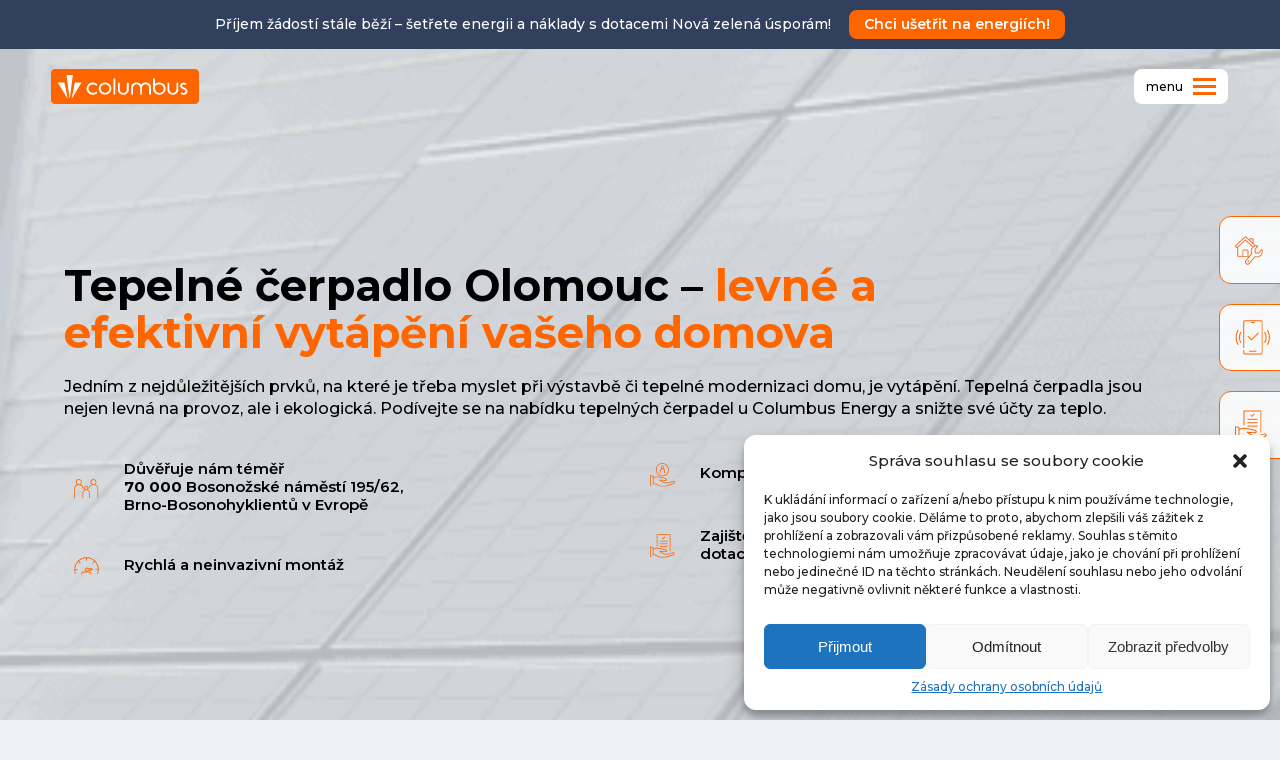

--- FILE ---
content_type: text/html; charset=UTF-8
request_url: https://columbusenergy.cz/nabidka-cerpadel/tepelne-cerpadlo-olomouc-levne-a-efektivni-vytapeni-vaseho-domova/
body_size: 38087
content:
<!doctype html><html lang="cs" class="no-js"><head><meta charset="UTF-8"><link rel="stylesheet" media="print" onload="this.onload=null;this.media='all';" id="ao_optimized_gfonts" href="https://fonts.googleapis.com/css?family=Montserrat:italic00,200,300,400,500,600,700,800,900&amp;display=swap"><link media="all" href="https://columbusenergy.cz/wp-content/cache/autoptimize/css/autoptimize_ea41a2a05a50c28f616c9a91eaa0e3c4.css" rel="stylesheet"><title>Tepelné čerpadlo Olomouc – levné a efektivní vytápění vašeho domova - Columbus : Columbus</title><link href="//www.google-analytics.com" rel="dns-prefetch"><link href="https://columbusenergy.cz/wp-content/themes/ColumbusEnergy/img/icons/favicon.png" rel="shortcut icon"><link rel="dns-prefetch" href="//cdnjs.cloudflare.com"><link rel="dns-prefetch" href="//www.googletagmanager.com"><link rel="dns-prefetch" href="//www.facebook.com"><link rel="dns-prefetch" href="//connect.facebook.net"><link rel="dns-prefetch" href="//static.ak.facebook.com"><link rel="dns-prefetch" href="//static.ak.fbcdn.net"><link rel="dns-prefetch" href="//s-static.ak.facebook.com"><meta http-equiv="X-UA-Compatible" content="IE=edge,chrome=1"><meta name="viewport" content="width=device-width, initial-scale=1.0"><link rel="canonical" href="https://columbusenergy.cz/nabidka-cerpadel/tepelne-cerpadlo-olomouc-levne-a-efektivni-vytapeni-vaseho-domova/"><link rel="preconnect" href="https://fonts.googleapis.com"><link rel="preconnect" href="https://fonts.gstatic.com" crossorigin><meta name="facebook-domain-verification" content="odlmpbqet44a4i18bh9edxnibsfj72" /><meta name='robots' content='index, follow, max-image-preview:large, max-snippet:-1, max-video-preview:-1' /><meta name="description" content="Jak snížit náklady za vytápění domácnosti? V Olomouci vám pomůže tepelné čerpadlo! Podívejte se na naši nabídku." /><link rel="canonical" href="https://columbusenergy.cz/nabidka-cerpadel/tepelne-cerpadlo-olomouc-levne-a-efektivni-vytapeni-vaseho-domova/" /><meta property="og:locale" content="cs_CZ" /><meta property="og:type" content="article" /><meta property="og:title" content="Tepelné čerpadlo Olomouc – levné a efektivní vytápění vašeho domova - Columbus" /><meta property="og:description" content="Jak snížit náklady za vytápění domácnosti? V Olomouci vám pomůže tepelné čerpadlo! Podívejte se na naši nabídku." /><meta property="og:url" content="https://columbusenergy.cz/nabidka-cerpadel/tepelne-cerpadlo-olomouc-levne-a-efektivni-vytapeni-vaseho-domova/" /><meta property="og:site_name" content="Columbus" /><meta property="article:modified_time" content="2023-04-19T07:32:35+00:00" /><meta property="og:image" content="https://columbusenergy.cz/wp-content/uploads/2023/03/Financial-times.png" /><meta property="og:image:width" content="1315" /><meta property="og:image:height" content="635" /><meta property="og:image:type" content="image/png" /><meta name="twitter:card" content="summary_large_image" /> <script type="application/ld+json" class="yoast-schema-graph">{"@context":"https://schema.org","@graph":[{"@type":"WebPage","@id":"https://columbusenergy.cz/nabidka-cerpadel/tepelne-cerpadlo-olomouc-levne-a-efektivni-vytapeni-vaseho-domova/","url":"https://columbusenergy.cz/nabidka-cerpadel/tepelne-cerpadlo-olomouc-levne-a-efektivni-vytapeni-vaseho-domova/","name":"Tepelné čerpadlo Olomouc – levné a efektivní vytápění vašeho domova - Columbus","isPartOf":{"@id":"https://columbusenergy.cz/#website"},"datePublished":"2023-03-14T13:10:15+00:00","dateModified":"2023-04-19T07:32:35+00:00","description":"Jak snížit náklady za vytápění domácnosti? V Olomouci vám pomůže tepelné čerpadlo! Podívejte se na naši nabídku.","breadcrumb":{"@id":"https://columbusenergy.cz/nabidka-cerpadel/tepelne-cerpadlo-olomouc-levne-a-efektivni-vytapeni-vaseho-domova/#breadcrumb"},"inLanguage":"cs","potentialAction":[{"@type":"ReadAction","target":["https://columbusenergy.cz/nabidka-cerpadel/tepelne-cerpadlo-olomouc-levne-a-efektivni-vytapeni-vaseho-domova/"]}]},{"@type":"BreadcrumbList","@id":"https://columbusenergy.cz/nabidka-cerpadel/tepelne-cerpadlo-olomouc-levne-a-efektivni-vytapeni-vaseho-domova/#breadcrumb","itemListElement":[{"@type":"ListItem","position":1,"name":"Strona główna","item":"https://columbusenergy.cz/"},{"@type":"ListItem","position":2,"name":"Tepelné čerpadlo Olomouc – levné a efektivní vytápění vašeho domova"}]},{"@type":"WebSite","@id":"https://columbusenergy.cz/#website","url":"https://columbusenergy.cz/","name":"Columbus","description":"Dostęp do przyszłości","publisher":{"@id":"https://columbusenergy.cz/#organization"},"potentialAction":[{"@type":"SearchAction","target":{"@type":"EntryPoint","urlTemplate":"https://columbusenergy.cz/?s={search_term_string}"},"query-input":{"@type":"PropertyValueSpecification","valueRequired":true,"valueName":"search_term_string"}}],"inLanguage":"cs"},{"@type":"Organization","@id":"https://columbusenergy.cz/#organization","name":"Columbus","url":"https://columbusenergy.cz/","logo":{"@type":"ImageObject","inLanguage":"cs","@id":"https://columbusenergy.cz/#/schema/logo/image/","url":"https://columbusenergy.cz/wp-content/uploads/2021/09/Logo-new.svg","contentUrl":"https://columbusenergy.cz/wp-content/uploads/2021/09/Logo-new.svg","width":1,"height":1,"caption":"Columbus"},"image":{"@id":"https://columbusenergy.cz/#/schema/logo/image/"}}]}</script> <link href='https://fonts.gstatic.com' crossorigin='anonymous' rel='preconnect' /> <script type="text/javascript" src="https://columbusenergy.cz/wp-includes/js/jquery/jquery.min.js?ver=3.7.1" id="jquery-core-js"></script> <script type="text/javascript" src="https://columbusenergy.cz/wp-includes/js/jquery/jquery-migrate.min.js?ver=3.4.1" id="jquery-migrate-js"></script> <script type="text/javascript" src="https://columbusenergy.cz/wp-content/cache/autoptimize/js/autoptimize_single_3ed83b7fbb9a4a039267b521b742bb11.js?ver=1.0.0" id="tinyjs-js"></script> <script type="text/javascript" src="https://columbusenergy.cz/wp-content/themes/ColumbusEnergy/js/jquery.stickr.min.js?ver=1.0.0" id="sticky-js"></script> <script type="text/javascript" src="https://columbusenergy.cz/wp-content/themes/ColumbusEnergy/js/simple-lightbox.min.js?ver=1.0.0" id="swiper-js"></script> <script type="text/javascript" src="https://columbusenergy.cz/wp-content/cache/autoptimize/js/autoptimize_single_39b2e883d0b7b2f63c1bb6766c3c2cee.js?ver=1.0.0" id="cardActive-js"></script> <script type="text/javascript" src="https://columbusenergy.cz/wp-content/cache/autoptimize/js/autoptimize_single_9c879e3cfa5b7f3b84c3c8773a328a02.js?7&amp;ver=1.0.0" id="html5blankscripts-js"></script> <link rel="https://api.w.org/" href="https://columbusenergy.cz/wp-json/" /><link rel="alternate" title="JSON" type="application/json" href="https://columbusenergy.cz/wp-json/wp/v2/nabidka-cerpadel/29259" /><link rel="alternate" title="oEmbed (JSON)" type="application/json+oembed" href="https://columbusenergy.cz/wp-json/oembed/1.0/embed?url=https%3A%2F%2Fcolumbusenergy.cz%2Fnabidka-cerpadel%2Ftepelne-cerpadlo-olomouc-levne-a-efektivni-vytapeni-vaseho-domova%2F" /><link rel="alternate" title="oEmbed (XML)" type="text/xml+oembed" href="https://columbusenergy.cz/wp-json/oembed/1.0/embed?url=https%3A%2F%2Fcolumbusenergy.cz%2Fnabidka-cerpadel%2Ftepelne-cerpadlo-olomouc-levne-a-efektivni-vytapeni-vaseho-domova%2F&#038;format=xml" /><style type="text/css" id="wp-custom-css">.h2-title {
	font-size: 36px;
	line-height: 1.1em;
	font-weight: 700;
}

.h5-title {
	margin-right: 25px;
	font-size: 21px !important;
	font: 500 14px/1.4 'Montserrat',sans-serif;
	font-weight: 700;
}

.card-box .card-right {
    width: 100% !important;
}

.card-box .card-left {
    display:none !important;
}

.new-nosek-header {
    background-image: url(/wp-content/uploads/2025/06/upsell.jpg) !important;
}

@media (min-width: 1701px) and (max-width: 1920px) {
    .new-nosek-header {
        background-position: 0 center !important;
    }
}

@media (min-width: 1441px) and (max-width: 1700px) {
    .new-nosek-header {
        background-position: 0 center !important;
    }
}

@media (max-width: 1440px) {
    .new-nosek-header {
        background-image: linear-gradient(90deg, rgba(255, 255, 255, .65) 100%, rgba(255, 255, 255, .65) 100%), url(
);
        background-size: cover;
        background-position: left center;
    }
}</style></head><body data-cmplz=1 class="nabidka-cerpadel-template-default single single-nabidka-cerpadel postid-29259 tepelne-cerpadlo-olomouc-levne-a-efektivni-vytapeni-vaseho-domova"><div class="dock-desktop"><div class="dock-desktop__tile-wrapper"> <a href="https://columbusenergy.cz/oprav-dum-po-babicce/"><div class="dock-desktop__tile-item"><div class="dock-desktop__tile-icon"><img src="https://columbusenergy.cz/wp-content/uploads/2024/06/maintenance.svg"></div><div class="dock-desktop__tile-desc">Oprav dům po&nbsp;babičce</div></div> </a><a href="#modalPhoneForm"><div class="dock-desktop__tile-item"><div class="dock-desktop__tile-icon"><img src="https://columbusenergy.cz/wp-content/uploads/2023/04/Group-2394.svg"></div><div class="dock-desktop__tile-desc">Chci zavolat</div></div> </a><a href="#contactFormWrapperAnchor"><div class="dock-desktop__tile-item"><div class="dock-desktop__tile-icon"><img src="https://columbusenergy.cz/wp-content/uploads/2023/03/hand-icon.svg"></div><div class="dock-desktop__tile-desc">Nezávazná nabídka</div></div> </a></div></div><div class="dock-mobile"><div class="dock-mobile__tile-wrapper"> <a href="https://columbusenergy.cz/oprav-dum-po-babicce/"><div class="dock-mobile__tile-item "><div class="dock-mobile__tile-icon"><img src="https://columbusenergy.cz/wp-content/uploads/2024/06/maintenance.svg"></div><div class="dock-mobile__tile-desc">Oprav dům po&nbsp;babičce</div></div> </a> <a href="#modalPhoneForm"><div class="dock-mobile__tile-item "><div class="dock-mobile__tile-icon"><img src="https://columbusenergy.cz/wp-content/uploads/2023/04/Group-2394.svg"></div><div class="dock-mobile__tile-desc">Chci zavolat</div></div> </a> <a href="#contactFormWrapperAnchor"><div class="dock-mobile__tile-item "><div class="dock-mobile__tile-icon"><img src="https://columbusenergy.cz/wp-content/uploads/2023/03/hand-icon.svg"></div><div class="dock-mobile__tile-desc">Nezávazná nabídka</div></div> </a></div></div><div class="head-bar"></div><div class="sticky"><div class="wrapper head-abs wrapper-topNav"><section class="topbar pt-3 pb-3"><div class="wrapper"><p class="pb-0 mb-0 pt-0 mt-0"> Příjem žádostí stále běží – šetřete energii a náklady s dotacemi Nová zelená úsporám! <a href="https://columbusenergy.cz/oprav-dum-po-babicce/" class="topbar-btn"> Chci ušetřit na energiích! </a></p></div></section><div class="top-bars"><div class="hidden2" id="cookie-banner" style="display: none !important"><div> <span><p>K zajištění správného fungování webových stránek používáme soubory <a href="https://columbusenergy.cz/zasady-pouzivani-cookies">cookie</a>.</p> </span> <span id="consent-cookies"> Zavřít </span></div></div></div><div class="wrapper"><header class="header head-abs" role="banner"><div class="logo hidden"> <a href="https://columbusenergy.cz"> <img width="61px" height="60px" loading="lazy" src="https://columbusenergy.cz/wp-content/themes/ColumbusEnergy/img/logo.svg" alt="Ekologická řešení pro domácnosti a firmy - columbusenergy.cz" class="logo-img destkop"> <img width="148px" height="35px" loading="lazy" src="https://columbusenergy.cz/wp-content/themes/ColumbusEnergy/img/mobilelogo.svg" alt="Ekologická řešení pro domácnosti a firmy - columbusenergy.cz" class="logo-img mobile scroll-hide"> <img width="34px" height="35px" loading="lazy" src="https://columbusenergy.cz/wp-content/themes/ColumbusEnergy/img/scrollogo.svg" alt="Ekologická řešení pro domácnosti a firmy - columbusenergy.cz" class="logo-img mobile scroll-sygnet scroll-show"> </a></div><div class="head-top  hidden"> <a href="tel:+420532199600">+420 532 199 600</a> <a href="mailto:info@columbusenergy.cz">info@columbusenergy.cz</a> <a href="https://columbusenergy.cz/klientska-sekce/dokumenty/">Ke stažení</a> <a href="https://columbusenergy.cz/klientska-sekce/">Klientská sekce</a><section class="lang-switch-section"><div class="drop-down-desktop"><ul><li class="current-language"><div class="extension-area"></div> <a href="#" class="item-toggle"> <img class="flag" src="https://columbusenergy.pl/wp-content/themes/columbus-energy-wp-theme/src/assets/flags/cz.png" alt="CZ"> <span class="native-first">CZ</span> <img class="arrow-icon" src="https://columbusenergy.cz/wp-content/uploads/2021/10/arrow.svg"> </a><ul class="sub-menu"><li class="item link"> <a href="https://columbusenergy.com" class="link" rel="nofollow"> <img class="flag" src="https://columbusenergy.cz/wp-content/uploads/2024/08/Flag_of_the_United_Kingdom_3-5.svg.png"> <span class="native">EN</span> </a></li><li class="item link"> <a href="https://columbusenergy.sk" class="link" rel="nofollow"> <img class="flag" src="https://columbusenergy.cz/wp-content/uploads/2024/08/Flag_of_Slovakia.svg.png"> <span class="native">SK</span> </a></li><li class="item link"> <a href="https://columbusenergy.pl" class="link" rel="nofollow"> <img class="flag" src="https://columbusenergy.cz/wp-content/uploads/2024/08/Flag_of_Poland_WFB_2000.jpg"> <span class="native">PL</span> </a></li><li class="item link"> <a href="https://columbusenergy.com.ua" class="link" rel="nofollow"> <img class="flag" src="https://columbusenergy.cz/wp-content/uploads/2023/11/Ua-flag.png"> <span class="native">UA</span> </a></li></ul></li></ul></div></section></div><nav class="nav hidden" role="navigation"> <a href="#" id="toggle" class="toggle2"> <span>menu</span> <span class="hamburger-box"><div class="hamburger-icon"></div><div class="hamburger-icon"></div><div class="hamburger-icon"></div> </span> </a><div class="destkop"><ul><li id="menu-item-23095" class="menu-item menu-item-type-custom menu-item-object-custom menu-item-has-children menu-item-23095"><a href="#">Domácnosti <img src="https://columbusenergy.cz/wp-content/uploads/2021/10/arrow.svg"></a><ul class="sub-menu"><li id="menu-item-109" class="menu-item menu-item-type-post_type menu-item-object-page menu-item-109"><a href="https://columbusenergy.cz/domacnosti/fotovoltaika/"><img src="https://columbusenergy.cz/wp-content/uploads/2021/09/fotowoltaika.svg"> Fotovoltaika</a></li><li id="menu-item-108" class="menu-item menu-item-type-post_type menu-item-object-page menu-item-108"><a href="https://columbusenergy.cz/domacnosti/tepelna-cerpadla/"><img src="https://columbusenergy.cz/wp-content/uploads/2021/09/pompy.svg"> Tepelná čerpadla</a></li><li id="menu-item-23096" class="menu-item menu-item-type-post_type menu-item-object-page menu-item-23096"><a href="https://columbusenergy.cz/domacnosti/nabijecky-pro-elektromobily/"><img src="https://columbusenergy.cz/wp-content/uploads/2021/09/ladowarki.svg"> Nabíječky</br>pro elektromobily</a></li><li id="menu-item-32077" class="menu-item menu-item-type-post_type menu-item-object-page menu-item-32077"><a href="https://columbusenergy.cz/columbus-aqua/"><img src="/wp-content/uploads/2024/01/Group-2565.svg" style="height: 25px;"> Columbus Aqua</a></li><li id="menu-item-32681" class="menu-item menu-item-type-post_type menu-item-object-page menu-item-32681"><a href="https://columbusenergy.cz/powerhouse/"><img src="/wp-content/uploads/2024/05/powerhouse.svg" style="height: 25px;"> PowerHouse</a></li></ul></li><li id="menu-item-24325" class="menu-item menu-item-type-custom menu-item-object-custom menu-item-has-children menu-item-24325"><a href="#">Dotace a financování <img src="https://columbusenergy.cz/wp-content/uploads/2021/10/arrow.svg"></a><ul class="sub-menu"><li id="menu-item-24230" class="menu-item menu-item-type-post_type menu-item-object-page menu-item-24230"><a href="https://columbusenergy.cz/dotace/"><img src="https://columbusenergy.cz/wp-content/uploads/2022/08/dot.svg">Dotace</a></li><li id="menu-item-24326" class="menu-item menu-item-type-post_type menu-item-object-page menu-item-24326"><a href="https://columbusenergy.cz/financovani-obnovitelnych-zdroju-energii/"><img src="https://columbusenergy.cz/wp-content/uploads/2022/08/fin.svg">Financování</a></li></ul></li><li id="menu-item-30784" class="menu-item menu-item-type-post_type menu-item-object-page menu-item-30784"><a href="https://columbusenergy.cz/firmy-a-instituce/">Firmy a instituce</a></li><li id="menu-item-31410" class="menu-item menu-item-type-custom menu-item-object-custom menu-item-31410"><a href="https://columbusenergy.cz/fotovoltaika-pro-bytove-domy-a-svj/">Bytové domy</a></li><li id="menu-item-32992" class="menu-item menu-item-type-custom menu-item-object-custom menu-item-has-children menu-item-32992"><a href="#">O nás <img src="https://columbusenergy.cz/wp-content/uploads/2021/10/arrow.svg"></a><ul class="sub-menu"><li id="menu-item-30303" class="menu-item menu-item-type-custom menu-item-object-custom menu-item-30303"><a href="https://columbusenergy.cz/proc-columbus/"><img src="https://columbusenergy.cz/wp-content/uploads/2024/07/Group-2004.svg">Proč vybrat Columbus</a></li><li id="menu-item-24666" class="menu-item menu-item-type-post_type menu-item-object-page menu-item-24666"><a href="https://columbusenergy.cz/kariera/"><img src="https://columbusenergy.cz/wp-content/uploads/2024/07/Vector-8.svg">Kariéra</a></li><li id="menu-item-29872" class="menu-item menu-item-type-post_type menu-item-object-page menu-item-29872"><a href="https://columbusenergy.cz/reference/"><img src="https://columbusenergy.cz/wp-content/uploads/2024/07/Group-2470.svg">Reference</a></li></ul></li><li id="menu-item-24324" class="menu-item menu-item-type-post_type menu-item-object-page menu-item-24324"><a href="https://columbusenergy.cz/blog/">Blog</a></li><li id="menu-item-98" class="menu-item menu-item-type-post_type menu-item-object-page menu-item-98"><a href="https://columbusenergy.cz/kontakt/">Kontakt</a></li></ul></div><div class="mobile"><div class="mobile-menu-top"><div class="close-menu-mobile"> <svg width="23" height="23" viewBox="0 0 23 23" fill="none" xmlns="http://www.w3.org/2000/svg"> <rect x="2.49573" y="0.692657" width="28" height="3" transform="rotate(45 2.49573 0.692657)" fill="#FD6500" /> <rect x="0.374451" y="20.4916" width="28" height="3" transform="rotate(-45 0.374451 20.4916)" fill="#FD6500" /> </svg></div></div><ul id="menu-menu-mobilne-gora" class="menu"><li id="menu-item-32984" class="big-mobile-btn menu-item menu-item-type-post_type menu-item-object-page menu-item-32984"><a href="https://columbusenergy.cz/?page_id=32837">Oprav dům po babičce</a></li><li id="menu-item-11937" class="big-mobile-btn menu-item menu-item-type-custom menu-item-object-custom menu-item-has-children menu-item-11937"><a href="#">Domácnosti <img src="/wp-content/uploads/2021/10/arrow.svg"></a><ul class="sub-menu"><li id="menu-item-12165" class="menu-item menu-item-type-post_type menu-item-object-page menu-item-12165"><a href="https://columbusenergy.cz/domacnosti/fotovoltaika/">Fotovoltaika</a></li><li id="menu-item-12164" class="menu-item menu-item-type-post_type menu-item-object-page menu-item-12164"><a href="https://columbusenergy.cz/domacnosti/tepelna-cerpadla/">Tepelná čerpadla</a></li><li id="menu-item-12162" class="menu-item menu-item-type-post_type menu-item-object-page menu-item-12162"><a href="https://columbusenergy.cz/domacnosti/nabijecky-pro-elektromobily/">Nabíječky pro elektromobily</a></li><li id="menu-item-32080" class="menu-item menu-item-type-post_type menu-item-object-page menu-item-32080"><a href="https://columbusenergy.cz/columbus-aqua/">Columbus Aqua</a></li><li id="menu-item-32680" class="menu-item menu-item-type-post_type menu-item-object-page menu-item-32680"><a href="https://columbusenergy.cz/powerhouse/">PowerHouse</a></li><li id="menu-item-32986" class="menu-item menu-item-type-post_type menu-item-object-page menu-item-32986"><a href="https://columbusenergy.cz/?page_id=32837">Oprav dům po babičce</a></li></ul></li><li id="menu-item-24339" class="big-mobile-btn menu-item menu-item-type-custom menu-item-object-custom menu-item-has-children menu-item-24339"><a href="#">Dotace a financování <img src="/wp-content/uploads/2021/10/arrow.svg"></a><ul class="sub-menu"><li id="menu-item-32985" class="menu-item menu-item-type-post_type menu-item-object-page menu-item-32985"><a href="https://columbusenergy.cz/?page_id=32837">Oprav dům po babičce</a></li><li id="menu-item-24338" class="menu-item menu-item-type-post_type menu-item-object-page menu-item-24338"><a href="https://columbusenergy.cz/dotace/">Dotace</a></li><li id="menu-item-24337" class="menu-item menu-item-type-post_type menu-item-object-page menu-item-24337"><a href="https://columbusenergy.cz/financovani-obnovitelnych-zdroju-energii/">Financování</a></li></ul></li><li id="menu-item-30785" class="big-mobile-btn menu-item menu-item-type-post_type menu-item-object-page menu-item-30785"><a href="https://columbusenergy.cz/firmy-a-instituce/">Firmy a instituce</a></li><li id="menu-item-31411" class="big-mobile-btn menu-item menu-item-type-custom menu-item-object-custom menu-item-31411"><a href="https://columbusenergy.cz/fotovoltaika-pro-bytove-domy-a-svj/">Bytové domy</a></li><li id="menu-item-30304" class="menu-item menu-item-type-custom menu-item-object-custom menu-item-30304"><a href="https://columbusenergy.cz/proc-columbus/">O nás</a></li><li id="menu-item-29873" class="menu-item menu-item-type-post_type menu-item-object-page menu-item-29873"><a href="https://columbusenergy.cz/reference/">Reference</a></li><li id="menu-item-24462" class="menu-item menu-item-type-post_type menu-item-object-page menu-item-24462"><a href="https://columbusenergy.cz/klientska-sekce/">Klientská sekce</a></li><li id="menu-item-24336" class="menu-item menu-item-type-post_type menu-item-object-page menu-item-24336"><a href="https://columbusenergy.cz/blog/">Blog</a></li><li id="menu-item-13650" class="menu-item menu-item-type-custom menu-item-object-custom menu-item-13650"><a href="https://columbusenergy.cz/kariera/">Kariéra</a></li><li id="menu-item-11946" class="menu-item menu-item-type-post_type menu-item-object-page menu-item-11946"><a href="https://columbusenergy.cz/kontakt/">Kontakt</a></li><hr><section class="lang-switch-section-mobile"><div class="btn-rows"> <a href="#" class="language-current-btn">CZ</a> <a href="https://columbusenergy.com" class="lang-btn">EN</a> <a href="https://columbusenergy.sk" class="lang-btn">SK</a> <a href="https://columbusenergy.pl" class="lang-btn">PL</a> <a href="https://columbusenergy.com.ua" class="lang-btn">UA</a></div></section></ul></div></nav></header></div></div></div><section class="seo-section seo-hero"><div class="seo-container seo-continer-padd"><div class="wrapper"><div class="info-box"><div class="info-left hidden"><h1>Tepelné čerpadlo Olomouc – <span style="color: #ff6600">levné a efektivní vytápění vašeho domova</span></h1><div class="seo-hero-description"><p>Jedním z nejdůležitějších prvků, na které je třeba myslet při výstavbě či tepelné modernizaci domu, je vytápění. Tepelná čerpadla jsou nejen levná na provoz, ale i ekologická. Podívejte se na nabídku tepelných čerpadel u Columbus Energy a snižte své účty za teplo.</p></div><div class="seo-icons"><div class="seo-icons-column"><div class="seo-icons-item"><div class="seo-icons-imgBox"> <img src="https://columbusenergy.cz/wp-content/uploads/2023/03/family-1.svg" alt="ikonka" /></div><div><p>Důvěřuje nám téměř<br /> <strong>70 000</strong> Bosonožské náměstí 195/62, Brno-Bosonohyklientů v Evropě</p></div></div><div class="seo-icons-item"><div class="seo-icons-imgBox"> <img src="https://columbusenergy.cz/wp-content/uploads/2023/03/Group-3017.svg" alt="ikonka" /></div><div><p>Rychlá a neinvazivní montáž</p></div></div><div class="seo-icons-item"><div class="seo-icons-imgBox"> <img src="https://columbusenergy.cz/wp-content/uploads/2023/03/shield-1.svg" alt="ikonka" /></div><div><p>Komplexní péče Columbus Care</p></div></div><div class="seo-icons-item"><div class="seo-icons-imgBox"> <img src="https://columbusenergy.cz/wp-content/uploads/2023/03/Group-2386.svg" alt="ikonka" /></div><div><p>Zajištění financování a pomoc při získání dotací</p></div></div></div></div></div><div class="info-right hidden"></div></div></div></div> <img class="seo-bg-mobile" src="/wp-content/themes/ColumbusEnergy/img/seo-hero-small.webp" alt=""></section><div class="form__section seo-form"><div class="form__wrapper"><div id="thank_you" style="display: none;"><div class="thank-you" style="display: block;"> <span class="thank-you__hader-main">Děkujeme za Vaši žádost!</span> <span class="thank-you__hader-secondary">Budeme vás kontaktovat do 48 hodin.</span><hr width="80%" style="margin: 3rem auto; height: 20px; border: none; border-bottom: 1px solid gray;"><p class="thank-you__text"></p> <a class="thank-you__link" href=""></a></div></div><form class="contact__form" id="form" method="POST"><p class="form__title"> Domluvte si termín konzultace</p><p class="form__text"> Získejte nabídku na míru</p><div class="contact__rows"><div class="contact__row"><div class="contact__input"><p class="contact__input-label"> Jméno a příjmení</p> <input name="name" type="text" id="name" placeholder="Zadejte prosím Vaše jméno a příjmení" required> <input type="hidden" id="pageUrl" name="pageUrl" value=""> <input type="hidden" id="gtmTag" name="gtmTag" value="form_regiony"></div></div><div class="contact__row"><div class="contact__input"><p class="contact__input-label"> E-mailová adresa</p> <input name="email" type="email" id="email" placeholder="Vaše e-mailová adresa" required></div></div><div class="accept__toggle"><p class="accept__toggle-info"> <span class="accept__toggle-btn"></span></p><p class="accept__toggle-info hideInfo"> <span class="accept__toggle-btn"></span></p></div><div class="contact__row"><div class="contact__input smaller"><p class="contact__input-label"> PSČ</p> <input name="postcode" type="text" id="postcode" placeholder="000-00" required></div><div class="contact__input contact__input-phone"><p class="contact__input-label"> Telefonní číslo</p><div class="contact__input-icon"><p class="icon"> <img src="https://columbusenergy.cz/wp-content/uploads/2023/03/czech_flag.svg" width="20"> +420</p></div> <input class="input__phone" name="phone" type="text" id="phone" placeholder="000000000" required> <span class="input__phone-verify"></span> <input name='postType' id='postType' hidden value="nabidka-cerpadel"></div></div></div><div class="contact__bottom"><div class="contact__acceptances"><div class="contact__acceptance"> <input type="checkbox" id="acceptance2" name="acceptance2" class="phone" value="1"><div class="contact__acceptance-content"> <label for="acceptance2"> <span></span> </label><div class="accept__toggle"><p class="accept__toggle-info"> Souhlasím s přímým marketingem společnosti Columbus Energy a.s. e-mailem nebo telefonicky, souhlas lze kdykoli odvolat. Seznámil(a) jsem se také se <a href="https://columbusenergy.cz/informacni-dolozka/" target="_blank"> Zásadami zpracování osobních údajů. </a> <span class="accept__toggle-btn"></span></p><p class="accept__toggle-info hideInfo"> Souhlasím se zpracováním zadaných osobních údajů společností Columbus Energy a.s. ve znění souhlasu uvedeného uvedeného zde <span class="accept__toggle-btn"></span></p></div></div></div></div><div class="contact__message"><p></p></div><div class="contact__right"> <button class="contact__submit" type="submit"> Odeslat formulář <span class="contact__submit-arrow"> <svg width="18" height="18" viewBox="0 0 18 18" fill="none" xmlns="http://www.w3.org/2000/svg"> <rect x="7.60327" y="4.5" width="5.96973" height="1.05348" rx="0.526741" transform="rotate(45 7.60327 4.5)" fill="white" /> <rect x="6.8584" y="12.4334" width="5.96973" height="1.05348" rx="0.526741" transform="rotate(-45 6.8584 12.4334)" fill="white" /> <circle cx="9" cy="9" r="8.5" stroke="white" /> </svg> </span> </button></div></div><div class="personal-data-info"> <svg width="14" height="17" viewBox="0 0 14 17" fill="none" xmlns="http://www.w3.org/2000/svg"> <path fill-rule="evenodd" clip-rule="evenodd" d="M6.2963 11.9092V13.5427C6.2963 13.7134 6.44233 13.8519 6.61111 13.8519C6.78498 13.8519 6.92593 13.7084 6.92593 13.5427V11.9092C7.29275 11.7796 7.55556 11.4297 7.55556 11.0185C7.55556 10.4969 7.13271 10.0741 6.61111 10.0741C6.08951 10.0741 5.66667 10.4969 5.66667 11.0185C5.66667 11.4297 5.92948 11.7796 6.2963 11.9092ZM1.88889 6.92593V4.72174C1.88889 2.11348 4.0031 0 6.61111 0C9.21382 0 11.3333 2.114 11.3333 4.72174V6.92593C12.378 6.92892 13.2222 7.77613 13.2222 8.82078V11.963C13.2222 14.7392 10.9673 17 8.18575 17H5.03647C2.25796 17 0 14.7448 0 11.963V8.82078C0 7.76937 0.845173 6.92889 1.88889 6.92593ZM3.77778 6.92593V4.72276C3.77778 3.15397 5.0463 1.88889 6.61111 1.88889C8.17273 1.88889 9.44444 3.15766 9.44444 4.72276V6.92593H3.77778Z" fill="#C5C5C5" /> </svg><div class="accept__toggle"><p class="accept__toggle-info"> Vaše data jsou v bezpečí. Správcem osobních údajů je Columbus Energy a.s. <span class="accept__toggle-btn"></span></p><p class="accept__toggle-info hideInfo"> Vaše osobní údaje a další informace, které uvedete do kontaktního formuláře, budou u nás v bezpečí a budou zpracovány výhradně pro účely vyřízení Vašeho požadavku. Dle povahy požadavku mohou být využity i pro další účely uvedené v zásadách zpracování osobních údajů. Odesláním formuláře potvrzujete, že jste se zásadami seznámili. <br /><span class="accept__toggle-btn"></span></p></div></div></form></div></div> <script>window.onload = function() {
    document.getElementById("pageUrl").value = window.location.pathname;
  }</script> <section class="seo-section seo-how seo-short seo-white"><div class="seo-container"><div class="wrapper"><div class="info-box info-box-short"><div class="info-left hidden py-5"><h2>Tepelná čerpadla v Olomouci – jaký typ zvolit?</h2><div class="seo-section--txt shorter"><p>Nejlepším zařízením, které je ekonomické, ekologické a snadno se instaluje, je tepelné čerpadlo vzduch-voda. Tento typ čerpadla lze instalovat do nových i starších domů a nevyžaduje velké instalační plochy, jako je například zemní čerpadlo. Vedle budovy je umístěna pouze venkovní jednotka, která odebírá teplo ze vzduchu. Ta zabírá malou plochu do 2 m2.</p></div></div><div class="info-right hidden"></div></div></div></div> <img width="970" height="689" class="seo-section-image seo-mob" src="/wp-content/themes/ColumbusEnergy/img/standardowy-ujecia-pompa-3-1.webp" alt="" data-lazy-src="/wp-content/themes/ColumbusEnergy/img/standardowy-ujecia-pompa-3-1.webp"><noscript><img width="970" height="689" class="seo-section-image seo-mob" src="/wp-content/themes/ColumbusEnergy/img/standardowy-ujecia-pompa-3-1.webp" alt=""></noscript> <img width="970" height="689" class="seo-section-image seo-deskt entered lazyloaded" src="/wp-content/themes/ColumbusEnergy/img/standardowy-ujecia-pompa-3-1.webp" alt="" data-lazy-src="/wp-content/themes/ColumbusEnergy/img/standardowy-ujecia-pompa-3-1.webp" data-ll-status="loaded"><noscript><img width="970" height="689" class="seo-section-image seo-deskt" src="/wp-content/themes/ColumbusEnergy/img/standardowy-ujecia-pompa-3-1.webp" alt=""></noscript></section><section class="seo-section seo-rules"><div class="seo-container"><div class="wrapper"><div class="info-box info-box-short"><div class="info-left hidden"><h2>Jak funguje tepelné čerpadlo vzduch-voda?</h2><div class="seo-section--txt"><p>Vzduchové tepelné čerpadlo je čerpadlo, které využívá atmosférický vzduch jako vstupní zdroj, ze kterého získává teplo. Vzduch nasávaný tepelným čerpadlem předává svou tepelnou energii chladivu. Ohřáté chladivo se odpaří a jde do kompresoru, kde se zvýší tlak a teplota. Horké médium jde do tepelného výměníku (kondenzátoru) a předává svou energii vodě uložené v zásobníku. Voda jde do topného systému a předává teplo do budovy. Po ochlazení chladivo zkondenzuje a celý cyklus se opakuje.</p></div></div><div class="info-right hidden"></div></div></div></div> <img width="1008" height="449" class="seo-profit-seopc-bg seo-rules-img entered lazyloaded" src="/wp-content/themes/ColumbusEnergy/img/instruction-x-1.svg" alt="zasada działania pomp ciepła" data-lazy-src="/wp-content/themes/ColumbusEnergy/img/instruction-x.svg" data-ll-status="loaded"><noscript><img width="1008" height="449" class="seo-profit-seopc-bg seo-rules-img" src="/wp-content/themes/ColumbusEnergy/img/instruction-x.svg" alt="zasada działania pomp ciepła"></noscript> <img width="525" height="1070" class="seo-profit-seopc-bg seo-rules-imgMob entered lazyloaded" src="/wp-content/themes/ColumbusEnergy/img/instruction-y-1.svg" alt="zasada działania pomp ciepła" data-lazy-src="/wp-content/themes/ColumbusEnergy/img/instruction-y.svg" data-ll-status="loaded"><noscript><img width="525" height="1070" class="seo-profit-seopc-bg seo-rules-imgMob" src="/wp-content/themes/ColumbusEnergy/img/instruction-y.svg" alt="zasada działania pomp ciepła"></noscript></section><section class="seo-section seo-profit seo-profit-pc seo-white"><div class="seo-container"><div class="wrapper"><div class="info-box"><div class="info-left hidden"> <img width="825" height="409" class="seo-profit-seopc-img entered lazyloaded" src="/wp-content/themes/ColumbusEnergy/img/ekonomia-pc.webp" alt="zasada działania pomp ciepła" data-lazy-src="/wp-content/themes/ColumbusEnergy/img/ekonomia-pc.webp" data-ll-status="loaded"><noscript><img width="825" height="409" class="seo-profit-seopc-img" src="/wp-content/themes/ColumbusEnergy/img/ekonomia-pc.webp" alt="zasada działania pomp ciepła" /></noscript><p class="seo-profit-pc-info"><p><span style="color: #ff7519"><strong>COP o velikosti 5 znamená, že pro získání 5 kW tepla čerpadlo spotřebuje 1 kW elektřiny.</strong></span></p></p></div><div class="info-right hidden"><div><h2>Ekonomika tepelného čerpadla</h2><div class="seo-section--txt"><p>K napájení tepelného čerpadla je potřeba elektrická energie. Provozní náklady však můžete snížit výběrem co nejúčinnějšího modelu. Jaké faktory vám to pomohou určit?</p><p><strong>COP</strong> určuje účinnost tepelného čerpadla. Počítá se vydělením hodnoty vyrobené tepelné energie a spotřebovaným elektrickým výkonem. Čím menší je teplotní rozdíl mezi vstupním a výstupním zdrojem, tím vyšší je hodnota COP.</p><p><strong>SCOP</strong> je koeficient sezónní účinnosti. Díky němu dokážeme spočítat, kolik elektřiny tepelné čerpadlo spotřebuje v určitou dobu – tedy během roku nebo topné sezóny. Díky SCOP si dokážeme spočítat, kolik bude stát vytápění objektu tepelným čerpadlem.</p></div></div></div></div></div></div><div class="seo-container"><div class="wrapper"><div class="info-box"><div class="info-left hidden"><h2>Instalace tepelného čerpadla – proč se vyplatí?</h2><div class="seo-section--txt shorter"><p>Tepelné čerpadlo vzduch-voda je zařízení, které má mnoho funkcí. Slouží nejen k vytápění domu, ale i k přípravě teplé vody. Zároveň je důležité, že je tepelné čerpadlo zcela bezúdržbové a poskytne vám proto to největší pohodlí. Cena tepelného čerpadla závisí v Olomouci na mnoha faktorech, jako je výkon čerpadla, typ nebo kvalita komponentů.</p></div></div><div class="info-right hidden"><div><div class="seo-section--txt"><p><span style="color: #ff7519"><strong>Mezi hlavní výhody tepelného čerpadla vzduch-voda patří:</strong></span></p><ul><li>bezpečnost – při vytápění tepelným čerpadlem nehrozí nebezpečí výbuchu, úniku oxidu uhelnatého nebo požáru;</li><li>multifunkčnost – čerpadlo vytápí budovu a ohřívá vody;</li><li>úspora – tepelná čerpadla využívají obnovitelné zdroje energie, díky čemuž dlouhodobě ušetříte;</li><li>univerzálnost – vhodné pro nové i rekonstruované budovy;</li><li>ekologie – provoz nevypouští žádné emise do životního prostředí;</li><li>jednoduchá montáž – není třeba vrtat díry ani kopat do pozemku, zkušený instalatér nainstaluje vzduchové tepelné čerpadlo do domu přibližně za 3 dny.</li></ul></div></div></div></div></div></div> <img width="1196" height="1187" class="seo-profit-seopc-bg entered lazyloaded" src="/wp-content/themes/ColumbusEnergy/img/korzysci-bg.svg" alt="" data-lazy-src="/wp-content/themes/ColumbusEnergy/img/korzysci-bg.svg" data-ll-status="loaded"><noscript><img width="1196" height="1187" class="seo-profit-seopc-bg" src="/wp-content/themes/ColumbusEnergy/img/korzysci-bg.svg" alt=""></noscript></section><section class="seo-section seo-how seo-blue"><div class="seo-container"><div class="wrapper"><div class="info-box info-box-short"><div class="info-left hidden"></div><div class="info-right hidden"><div><h2>Jak v Olomouci získat finance na tepelné čerpadlo?</h2><div class="seo-section--txt"><p>Na nákup a instalaci tepelných čerpadel lze požádat o dotaci Nová zelená úsporám. Mohou o ni žádat vlastníci stávajících rodinných domů, vlastníci řadových domků apod. Protože je dlouhodobým cílem snížit energetickou náročnost budov, je dotace poskytována na všechny typy tepelných čerpadel. S dotací můžete na tepelném čerpadlu ušetřit až 140 000 Kč a dotace může pokrýt až 50 % nákladů. Kromě dotace vám Columbus může pomoct s financováním.</p></div></div></div></div></div></div> <img width="375" height="420" class="seo-section-image seo-grant-seopc-image seo-mob" src="/wp-content/themes/ColumbusEnergy/img/pchouse-mob.webp" alt=""> <img width="985" height="721" class="seo-section-image seo-grant-seopc-image seo-deskt" src="/wp-content/themes/ColumbusEnergy/img/grant.webp" alt=""></section><section class="seo-section seo-why seo-grey"><div class="seo-container"><div class="wrapper"><div class="info-box"><div class="info-left hidden"><h2>Jak v Olomouci vybrat optimální výkon tepelného čerpadla?</h2><div class="seo-section--txt shorter"><p>Pokud se chcete ujistit, že vaše tepelné čerpadlo bude v Olomouci fungovat ekonomicky, je nutné správně zvolit výkon zařízení vzhledem k potřebám vaší domácnosti. Proto věnujte pozornost těmto faktorům:</p><ul><li>průměrná roční teplota;</li><li>plocha domu vyžadující vytápění;</li><li>aktuální spotřeba paliva a kvalita tepelné izolace budovy;</li><li>roční spotřeba vody;</li><li>typ přijímačů tepla – například radiátory, podlahové vytápění atp.</li></ul><p>Nesprávný výběr výkonu tepelného čerpadla ovlivní hospodárnost a účinnost zařízení. Špatně vybrané čerpadlo může mít problém s vytopením objektu na optimální úroveň, kvůli čemuž bude nutné vytápět domov i jiným způsobem. To bude mít za následek mnohem vyšší počáteční investici a delší dobu návratnosti. Při výběru výkonu tepelného čerpadla se vyplatí spolehnout na znalosti odborníka, který provede audit a seznámí se s vašimi potřebami.</p></div></div></div></div></div> <img width="953" height="850" class="seo-section-image seo-mob" src="/wp-content/themes/ColumbusEnergy/img/jakdobrac-bg.webp"> <img width="953" height="850" class="seo-section-image seo-deskt" src="/wp-content/themes/ColumbusEnergy/img/jakdobrac-bg.webp"></section><section class="seo-section seo-profit seo-profit-pc seo-pomp-c seo-white"><div class="seo-container"><div class="wrapper"><div class="info-box info-box-short"><div class="info-left hidden"><div><h2>Tepelné čerpadlo od Columbusu</h2><div class="seo-section--txt shorter"><p>Columbus poskytuje svým zákazníkům pouze ověřená řešení od nejlepších světových výrobců. Naše tepelná čerpadla se vyznačují vysokou třídou a spolehlivostí, díky čemuž zaručují mnoho let nepřetržitého provozu. V Columbusu se také můžete spolehnout na komplexní servis v každé fázi spolupráce – od výběru správného zařízení, přes podporu ve formálních záležitostech až po profesionální servis zařízení. Vyberte si Columbus a užijte si teplý domov každý den.</p></div></div></div><div class="info-right hidden"></div></div></div></div> <img width="950" height="617" class="seo-profit-seopc-bg" src="https://columbusenergy.cz/wp-content/uploads/2023/03/pompac.webp" alt="" /></section>  <script data-minify="1" src="https://columbusenergy.pl/wp-content/cache/min/1/wp-content/themes/ColumbusEnergy/js/seoPage.js?ver=1675949027" defer=""></script> <script src='https://columbusenergy.cz/wp-content/cache/autoptimize/js/autoptimize_single_d88a5a978f90a6d3c2e69d452e59f255.js'></script>  <script src='https://columbusenergy.cz/wp-content/cache/autoptimize/js/autoptimize_single_3b03d0e6d5a6e5f513634285563ca651.js?3'></script> <script src='https://columbusenergy.cz/wp-content/cache/autoptimize/js/autoptimize_single_590718c8f4cb087bde859bbd10915361.js'></script> <script src='https://columbusenergy.cz/wp-content/cache/autoptimize/js/autoptimize_single_3ed83b7fbb9a4a039267b521b742bb11.js'></script> <script src='https://columbusenergy.cz/wp-content/themes/ColumbusEnergy/js/jquery.mask.min.js?ver=1.0.3615' id='mask-js'></script> </div>  <script type="text/javascript" src="https://columbusenergy.cz/wp-content/cache/autoptimize/js/autoptimize_single_2e1157428a25afd6bcfc935b5f4d116d.js"></script> <section id="contactFormWrapperAnchor" class="new-lead-form-2023" style="background: url('https://columbusenergy.cz/wp-content/uploads/2024/03/lead-form-bg.webp'); background-repeat: no-repeat; background-size: cover;"><div class="wrapper"><div class="main-row"><div class="col-left"><div class="div-60"><p class="fs-36"><div><h1>Chcete nabídku <span style="color: #fd6500">na míru?</span></h1></div></p><p class="mt-5">Rychle, zdarma a nezávazně. Stačí vyplnit několik informací a my se Vám do dvou dnů ozveme s nabídkou přesně na míru Vašim potřebám.</p><p class="mt-5 fw-semibold mb-5">Všechny údaje jsou u nás v bezpečí, nevyžádaných hovorů se s námi bát nemusíte.</p></div></div><div class="col-right mb-5"><div class="new-lead-form mb-5"><form id="lead_form" method="POST"><div class="container"><div class="row"><div class="main-left"><div class="lead-heading mb-3"><span class="orange">1. </span>Jaké řešení Vás zajímá?</div><div class="column-row-2" id="solution_type"><div class="col"><div class="card"><div class="card-body"><div class="form-check"> <label class="form-check-label" for="for_home"> • domácnost </label> <input class="form-check-input" type="radio" name="solution_type" id="for_home" value="Pro domácnost"></div></div></div></div><div class="col"><div class="card"><div class="card-body"><div class="form-check"> <label class="form-check-label" for="for_corporation"> • firma, instituce nebo bytový dům </label> <input class="form-check-input" type="radio" name="solution_type" id="for_corporation" value="Pro firmy a instituce"></div></div></div></div></div><div class="lead-heading mt-5 mb-3"><span class="orange">2. </span>O jaké produkty máte zájem?</div><div class="column-row-3" id="product_type"><div class="col"> <label for="photovoltaic"><div class="card pb-0"><div class="card-body"><div class="card-col" style="display: flex; align-items: center"> <img class="card-img" src="https://columbusenergy.cz/wp-content/uploads/2024/03/Product_PV.png" alt="Fotovoltaika"><p class="mb-0" style="margin-left: 1em; text-align: start">Fotovoltaika</p></div><div class="card-col"> <input class="card-checkbox" type="checkbox" id="photovoltaic" name="product_type" value="Fotovoltaika"></div></div></div> </label></div><div class="col"> <label for="heat_pump"><div class="card pb-0"><div class="card-body"><div class="card-col" style="display: flex; align-items: center"> <img class="card-img" src="https://columbusenergy.cz/wp-content/uploads/2024/03/PompaMala_3-1-e.png" alt="Tepelná čerpadla"><p class="mb-0" style="margin-left: 1em; text-align: start">Tepelná čerpadla</p></div><div class="card-col"> <input class="card-checkbox" type="checkbox" id="heat_pump" name="product_type" value="Tepelné čerpadla"></div></div></div> </label></div><div class="col"> <label for="charger"><div class="card pb-0"><div class="card-body"><div class="card-col" style="display: flex; align-items: center"> <img class="card-img" src="https://columbusenergy.cz/wp-content/uploads/2024/03/C-1.png" alt="Nabíječky"><p class="mb-0" style="margin-left: 1em; text-align: start">Nabíječky</p></div><div class="card-col"> <input class="card-checkbox" type="checkbox" id="charger" name="product_type" value="Nabíječky"></div></div></div> </label></div></div><div class="legal-container mt-5"><div class="legal-left"> <img src="/wp-content/themes/ColumbusEnergy/img/lock-rounded.svg"></div><div class="legal-right"><div id="legalShort" class="contact-lead__safe-more legal-switch" style="font-size: 12px">Vaše data jsou v bezpečí. Správcem osobních údajů je Columbus Energy a.s.</div><div id="legalWhole" class="contact-lead__safe-more legal-switch" style="font-size: 12px; display: none;"><p>Vaše osobní údaje a další informace, které uvedete do kontaktního formuláře, budou u nás v bezpečí a budou zpracovány výhradně pro účely vyřízení Vašeho požadavku. Dle povahy požadavku mohou být využity i pro další účely uvedené v zásadách zpracování osobních údajů. Odesláním formuláře potvrzujete, že jste se zásadami seznámili. <a href="/informacni-dolozka" target="_blank" rel="noopener">Přečíst celé znění.</a></p></div><div id="legalShow" style="color: #72b9e3">Zobrazit více</div><div id="legalHide" style="display: none; color: #72b9e3" class="text-center">Skrýt</div></div></div></div><div class="main-right"><div class="lead-heading"><span class="orange">3. </span>Zanechte nám kontakt</div><div class="input-part"><div class="div-80"><div> <label class="pt-4 pb-2">Jméno a přijmení<span>*</span></label> <input type="text" name="name" id="name" placeholder="Jan Novák" required /></div><div> <label class="pt-4 pb-2">Emailová adresa<span>*</span></label> <input type="text" name="email" id="email" placeholder="jan.novak@seznam.cz" required /></div><div class="row-65-35"><div class="col-65"><div class="div-100"> <label class="pt-4 pb-2">Telefonní číslo<span>*</span></label> <input class="phone-number" type="text" name="phone" id="phone" placeholder="000 000 000" required /></div></div><div class="col-35"><div class="div-100"> <label class="pt-4 pb-2">PSČ<span>*</span></label> <input type="text" name="psc" id="psc" placeholder="000-00" required /></div></div></div><div class="row mt-5"><div class="agreements"> <input class="agreements-check" type="checkbox" id="agreementsCheck" required> <label for="agreementsCheck">Souhlasím s přímým marketingem společnosti Columbus Energy a.s. e-mailem nebo telefonicky, souhlas lze kdykoli odvolat. Seznámil(a) jsem se také se <a style="text-decoration: underline;color: #72b9e3" href="https://columbusenergy.cz/informacni-dolozka/" target="_blank">Zásadami zpracování osobních údajů</a></label></div></div></div></div><div class="window-btn mt-5"><button class="btn btn-animate mt-5" id="lead_form_submit" type="submit">Odeslat formulář<span class="cta__arrow"></span></button></div></div></div></div><div id="error-wrapper" style="display:none;"><p>Vaše zpráva nebyla odeslána.</p></div></form><div id="success-message" style="display:none;"><div class=""><img src="https://columbusenergy.cz/wp-content/uploads/2023/11/check-circle-fill-1.svg"></div><div class="success-message">Vaše poptávka byla úspěšně odeslána, budeme Vás kontaktovat v následujících pracovních dnech.</div></div></div></div></div></div></section> <script>// Select all radio buttons and checkboxes
  var allInputs = document.querySelectorAll('.card .form-check-input, .card .card-checkbox');

  // Loop over all radio buttons and checkboxes
  for (var i = 0; i < allInputs.length; i++) {
    // Add event listener to each radio button and checkbox
    allInputs[i].addEventListener('change', function() {
      // If this is a radio button and it's checked
      if (this.type === 'radio' && this.checked) {
        // Get all radio buttons with the same name
        var sameNameRadios = document.querySelectorAll('.card .form-check-input[name="' + this.name + '"]');
        // Loop over all radio buttons with the same name
        for (var j = 0; j < sameNameRadios.length; j++) {
          // Remove red border from parent card
          sameNameRadios[j].closest('.card').style.border = '2px solid transparent';
        }
        // Add red border to parent card of the checked radio button
        this.closest('.card').style.border = '2px solid rgba(64, 184, 104, 1)';
      }
      // If this is a checkbox
      else if (this.type === 'checkbox') {
        // Check if the checkbox is checked
        if (this.checked) {
          // Add red border to parent card
          this.closest('.card').style.border = '2px solid rgba(64, 184, 104, 1)';
        } else {
          // Remove red border from parent card
          this.closest('.card').style.border = '2px solid transparent';
        }
      }
    });
  }

  // handle legal switch on document load
  document.addEventListener('DOMContentLoaded', function() {
    var legalShort = document.getElementById('legalShort');
    var legalWhole = document.getElementById('legalWhole');
    var legalShow = document.getElementById('legalShow');
    var legalHide = document.getElementById('legalHide');

    legalShort.style.display = 'flex';
    legalWhole.style.display = 'none';
    legalShow.style.display = 'flex';
    legalHide.style.display = 'none';

    legalShow.addEventListener('click', function() {
      legalShort.style.display = 'none';
      legalWhole.style.display = 'flex';
      legalShow.style.display = 'none';
      legalHide.style.display = 'flex';
    });

    legalHide.addEventListener('click', function() {
      legalShort.style.display = 'flex';
      legalWhole.style.display = 'none';
      legalShow.style.display = 'flex';
      legalHide.style.display = 'none';
    });

  });</script> <script type="text/javascript" src="https://columbusenergy.cz/wp-content/cache/autoptimize/js/autoptimize_single_fb36a7c92b0b0ac9da0bddbacbd7a3e4.js?v=1768960622"></script> <script src='https://columbusenergy.cz/wp-content/themes/ColumbusEnergy/js/jquery.mask.min.js'></script> <script src='https://columbusenergy.cz/wp-content/themes/ColumbusEnergy/js/jquery.inputmask.min.js'></script> <script src="https://columbusenergy.cz/wp-content/themes/ColumbusEnergy/js/cleave.min.js"></script> <script src="https://columbusenergy.cz/wp-content/cache/autoptimize/js/autoptimize_single_70aa519933de3535292b8d83ad051bef.js"></script> <div id="modalPhoneForm" class="modal"><div class="modal-content"> <span class="close">&times;</span><h3 class="centered mt-5">Ozveme se Vám</h3><p class="centered mb-5">Chcete se nás na cokoliv zeptat? Zanechte nám Vaše telefonní číslo a my se Vám ozveme do druhého dne.</p><form id="modalForm"> <input type="text" class="form-control" placeholder="+420 123 456 789" required><div class="form-check mb-5"> <input type="checkbox" id="checkbox" class="form-check-input" required> <label for="checkbox" class="form-check-label" style="display: block; font-size: 11.5px; line-height: 1.5em;">Souhlasím s přímým marketingem společnosti Columbus Energy a.s. telefonicky, souhlas lze kdykoli odvolat. Seznámil(a) jsem se také se <a href="https://columbusenergy.cz/informacni-dolozka/" target="_blank">Zásadami zpracování osobních údajů</a>.</label></div><div class="info-btn centered"> <button type="submit" class="btn-orange">Odeslat</button></div></form></div><div class="modal-thanks pt-5" style="display:none;"><h3 class="centered">Děkujeme!</h3><p class="centered">Děkujeme za Vaši důvěru. Nyní děláme vše pro to, abychom Vám zavolali co nejdříve.</p><div class="info-btn centered"> <button id="closeThanksBtn" class="btn-orange">Zavřít</button></div></div></div><footer class="footer clear" role="contentinfo"> <script src='https://columbusenergy.cz/wp-content/cache/autoptimize/js/autoptimize_single_c47963cefb78e3eb9e4b9d5b12484583.js'></script> <section class="seo-section seo-map" style="overflow-x: hidden;"><div class="seo-container"><div class="wrapper"><div class="info-box"><div class="info-left hidden"><h2>Tepelná čerpadla</h2><h3><span style="color: #ff6600;"><span style="caret-color: #ff6600;">Olomouc </span></span>a celá Česká republika</h3><div class="pt-3"></div><p>Columbus umožňuje zákazníkům v Olomouci a okolí získat tepelné čerpadlo rychle a bez starostí. Kontaktujte nás a získejte bezplatnou nabídku od našeho specialisty. Během schůzky vám náš technický poradce na základě vašich podmínek a potřeb pomůže vybrat nejlepší řešení na míru. Naši odborníci se pak postarají o veškerou administrativu a montáž.</p><div class="seo-section--txt shorter"></div></div><div class="info-right hidden"><div class="poland"> <svg id="Poland_-_Provinces" data-name="Poland - Provinces" xmlns="http://www.w3.org/2000/svg" viewBox="0 0 399 228.3"> <defs> </defs> <polygon id="jihocesky" class="cls-1" points="98.877 142.249, 99.883 142.737, 102.255 141.091, 103.359 142.580, 105.189 141.273, 105.685 142.327, 106.783 142.210, 106.339 142.854, 108.737 143.400, 109.783 141.865, 111.299 142.470, 111.678 141.318, 112.592 141.813, 113.586 139.945, 113.278 138.904, 114.108 139.113, 115.030 138.072, 117.042 138.358, 116.997 140.889, 118.709 140.928, 119.009 140.258, 120.107 141.006, 119.878 140.043, 121.544 140.817, 124.302 140.115, 125.099 140.622, 126.119 137.837, 128.935 137.519, 130.405 139.484, 130.804 139.022, 132.483 139.978, 132.326 141.097, 132.875 140.557, 134.391 141.110, 135.600 139.601, 137.188 140.160, 136.750 138.215, 137.959 139.724, 138.933 139.067, 140.187 140.668, 140.939 139.373, 145.839 140.668, 147.551 139.516, 147.127 141.832, 150.191 141.722, 150.936 143.166, 151.126 141.761, 153.053 140.017, 156.190 139.087, 155.360 137.376, 155.817 134.688, 156.811 134.871, 156.595 133.966, 157.771 133.550, 158.059 132.476, 158.764 133.953, 159.222 133.953, 160.777 134.220, 162.666 136.640, 163.280 135.495, 164.534 135.632, 165.371 138.657, 166.906 139.484, 167.488 139.308, 167.802 138.937, 168.403 141.273, 166.253 141.253, 165.920 142.119, 167.854 144.955, 166.985 145.768, 167.449 147.382, 165.920 149.965, 166.743 150.271, 165.194 154.610, 167.860 156.491, 166.135 158.540, 170.559 163.758, 171.304 163.914, 173.571 161.839, 175.493 164.077, 177.969 164.272, 177.747 166.113, 176.244 165.749, 177.649 166.842, 179.093 166.250, 180.047 168.586, 180.616 168.586, 181.589 169.041, 183.066 167.239, 186.934 168.885, 186.699 170.017, 187.542 169.132, 191.985 169.009, 192.508 171.117, 191.691 173.511, 196.854 177.870, 197.866 176.530, 199.428 177.746, 201.499 177.766, 202.336 176.699, 203.434 177.226, 203.930 176.295, 205.296 176.900, 205.623 178.033, 204.643 178.111, 206.773 179.054, 206.243 179.555, 207.354 180.622, 206.675 180.869, 207.047 181.715, 204.479 181.552, 204.551 182.938, 203.728 183.224, 204.198 184.571, 202.859 185.059, 203.349 186.133, 200.617 188.638, 201.009 189.373, 201.846 188.560, 202.761 188.937, 202.787 190.544, 206.061 191.455, 205.682 192.340, 206.426 193.003, 205.316 193.582, 204.865 194.792, 205.485 194.877, 204.316 195.235, 203.754 196.627, 202.218 196.172, 201.421 194.109, 199.487 192.723, 198.755 193.316, 196.938 192.756, 193.482 190.049, 189.378 190.180, 188.287 188.872, 187.268 192.561, 185.085 191.975, 183.007 193.491, 181.302 193.556, 181.818 191.858, 180.687 190.147, 181.034 189.021, 175.793 188.468, 175.375 187.011, 171.565 187.057, 171.657 189.152, 170.389 191.149, 171.311 196.953, 170.853 199.587, 170.095 199.718, 170.873 202.476, 170.141 202.509, 169.037 206.452, 170.618 208.130, 170.383 209.047, 169.167 209.984, 165.175 208.917, 164.737 208.006, 160.535 208.130, 160.457 212.151, 155.661 216.302, 154.792 219.555, 155.308 223.940, 154.145 225.612, 151.975 225.658, 151.008 223.172, 149.584 223.465, 148.826 221.500, 145.872 223.660, 144.905 222.730, 142.402 222.535, 140.468 219.776, 138.933 220.238, 139.619 221.845, 138.129 225.066, 135.580 224.649, 135.698 226.510, 133.842 226.295, 132.437 228.299, 131.882 227.245, 128.765 225.703, 127.007 226.048, 124.028 224.662, 120.492 224.239, 119.565 224.994, 118.375 224.727, 118.408 224.051, 116.670 224.467, 116.768 223.439, 115.180 222.880, 115.500 221.513, 114.455 221.682, 113.331 220.557, 114.180 219.334, 115.840 219.340, 116.239 217.447, 114.736 217.226, 112.906 214.409, 110.135 213.960, 105.267 209.165, 101.634 208.560, 101.752 206.465, 100.458 203.634, 98.759 203.133, 97.237 198.612, 95.930 199.353, 93.322 199.152, 90.428 193.914, 90.852 193.016, 89.598 193.999, 87.938 191.090, 86.187 191.318, 85.350 189.711, 85.795 186.705, 87.435 183.914, 88.395 184.435, 89.343 183.433, 88.990 180.498, 87.918 179.015, 88.944 178.703, 88.448 177.063, 89.075 175.781, 88.415 175.319, 90.879 176.230, 92.525 174.142, 94.649 173.784, 94.093 173.569, 94.518 171.637, 96.132 170.895, 94.531 168.683, 94.531 168.306, 94.917 167.050, 95.570 167.245, 95.309 166.491, 96.485 166.627, 96.694 165.307, 95.407 165.280, 94.989 163.355, 96.583 163.485, 97.067 162.197, 96.165 161.618, 96.315 160.537, 99.262 159.269, 99.079 157.759, 100.334 155.690, 98.465 152.587, 98.752 150.498, 100.151 149.412, 98.831 147.785, 99.105 144.897, 97.883 144.701, 98.099 144.018, 98.099 143.693, 98.877 142.249" /> <polygon id="jihomoravsky" class="cls-1" points="327.787 201.566, 324.923 202.875, 324.452 204.126, 321.803 204.966, 319.992 205.070, 316.238 202.341, 312.922 205.148, 310.999 205.201, 308.442 202.445, 307.533 202.693, 305.930 201.104, 301.006 199.632, 298.599 202.328, 296.015 203.657, 294.714 207.617, 292.078 209.408, 289.488 214.196, 290.064 215.531, 287.696 217.889, 288.004 219.758, 285.963 222.539, 284.636 221.986, 285.152 220.221, 283.661 213.531, 282.334 213.043, 281.601 214.072, 279.613 213.603, 277.644 214.593, 275.120 213.688, 274.498 212.235, 273.190 211.747, 270.653 212.619, 269.574 207.910, 265.440 207.812, 262.288 204.979, 261.032 206.314, 258.063 205.643, 256.886 206.223, 256.042 209.245, 252.759 212.522, 251.608 212.645, 250.522 210.945, 249.934 212.300, 246.696 211.421, 236.402 211.082, 229.928 208.099, 227.383 205.735, 227.782 204.132, 226.893 203.729, 226.337 204.471, 225.506 202.732, 224.002 203.110, 223.963 202.387, 224.695 202.745, 224.264 201.898, 223.551 202.478, 222.930 200.856, 222.341 201.533, 220.994 200.902, 221.556 200.198, 220.811 199.312, 217.233 199.553, 215.650 201.625, 213.126 200.804, 212.106 201.279, 207.698 197.638, 205.376 197.638, 203.165 196.577, 203.728 195.183, 204.898 194.825, 204.277 194.746, 204.728 193.528, 205.847 192.949, 205.860 192.317, 207.403 192.056, 208.116 193.568, 209.548 193.900, 210.301 191.600, 212.949 191.242, 214.316 193.118, 216.023 190.096, 218.123 189.712, 219.542 187.393, 222.903 187.543, 223.485 184.872, 225.402 185.732, 226.370 184.872, 226.239 183.791, 227.946 183.315, 228.423 184.898, 230.045 185.953, 231.576 185.556, 232.217 184.058, 235.369 185.562, 235.519 184.807, 238.999 184.182, 237.933 183.087, 238.508 182.364, 242.681 181.987, 243.498 179.603, 244.924 179.381, 246.075 177.974, 246.232 176.782, 245.218 176.339, 245.630 175.395, 244.185 176.079, 244.381 174.353, 243.616 173.617, 244.008 172.724, 246.441 171.760, 246.467 170.386, 244.322 169.324, 245.218 165.709, 247.298 165.260, 245.539 163.606, 245.611 162.218, 246.873 161.652, 247.396 159.203, 251.399 157.248, 251.922 157.248, 253.152 156.096, 252.262 153.757, 253.014 151.113, 252.151 150.930, 251.870 148.514, 253.328 145.557, 251.216 143.440, 253.106 144.020, 255.042 141.251, 254.512 139.825, 253.217 139.864, 252.341 138.718, 253.446 137.669, 253.413 135.982, 254.296 136.764, 254.937 134.771, 256.428 134.360, 256.650 135.454, 259.182 134.269, 260.202 135.181, 262.275 135.207, 263.164 131.527, 266.107 132.426, 267.174 131.429, 268.795 132.556, 269.659 131.839, 271.699 132.191, 276.232 134.608, 277.893 134.373, 276.958 135.122, 277.356 136.659, 274.413 135.943, 273.884 139.473, 279.587 140.515, 278.266 140.561, 277.925 142.235, 276.905 142.509, 277.448 147.263, 278.704 147.778, 279.292 149.139, 277.631 149.836, 277.415 151.302, 281.143 154.083, 283.059 152.181, 284.217 149.348, 282.399 145.192, 283.727 143.883, 285.872 144.365, 288.540 150.247, 289.371 150.572, 289.410 152.989, 291.849 153.673, 292.464 152.031, 292.883 153.152, 291.143 154.506, 291.300 155.770, 297.657 159.196, 298.808 163.716, 297.068 166.374, 298.128 167.657, 297.526 169.103, 299.246 171.278, 298.049 172.646, 300.365 172.796, 301.078 171.904, 301.378 172.731, 300.476 175.988, 298.357 176.431, 297.827 179.095, 296.205 179.166, 295.983 181.426, 298.004 181.752, 302.130 180.091, 303.164 182.540, 302.582 185.452, 304.269 184.885, 304.328 185.576, 305.224 185.308, 305.773 187.093, 309.279 186.995, 310.744 187.836, 310.364 190.324, 311.725 190.656, 312.771 189.953, 315.054 192.805, 316.996 191.724, 317.984 192.213, 318.886 191.229, 319.508 192.571, 321.921 193.144, 321.332 195.359, 325.027 196.446, 327.787 201.566, 327.787 201.566" /> <polygon id="karlovarsky" class="cls-1" points="47.104 58.128, 50.410 60.545, 51.986 61.867, 54.680 61.465, 56.242 62.593, 57.232 61.796, 58.215 62.748, 59.256 62.580, 59.236 64.725, 60.271 65.807, 61.352 64.673, 64.268 65.567, 65.791 64.543, 67.405 66.870, 66.806 68.444, 66.663 68.444, 67.184 70.382, 66.129 72.455, 67.223 72.701, 67.353 74.814, 66.481 75.365, 68.466 76.797, 67.184 78.553, 68.830 78.773, 69.650 82.181, 70.353 82.207, 70.139 83.212, 69.084 83.186, 70.087 85.007, 67.392 84.592, 67.359 84.663, 66.956 85.337, 67.893 86.082, 69.559 85.888, 71.213 88.473, 70.047 88.499, 69.807 90.501, 71.037 90.728, 70.028 92.769, 67.164 93.041, 67.203 97.778, 65.348 97.286, 64.411 95.951, 64.073 96.573, 62.894 95.232, 59.809 95.290, 59.197 94.331, 54.550 98.705, 53.776 98.407, 53.457 99.450, 51.100 99.891, 51.100 100.597, 51.458 102.664, 49.675 104.375, 48.992 104.129, 49.200 104.692, 47.351 103.487, 44.774 104.427, 42.261 103.001, 40.986 102.930, 40.107 103.954, 39.411 103.519, 39.430 103.636, 38.330 103.519, 37.569 104.498, 35.994 104.213, 36.540 105.496, 34.210 105.781, 34.672 107.343, 32.648 105.081, 31.164 105.399, 29.615 107.148, 27.057 106.072, 26.692 104.543, 22.364 102.612, 23.991 100.040, 23.451 99.204, 21.713 97.940, 20.047 98.899, 19.988 97.279, 18.290 97.053, 18.199 96.061, 16.265 95.925, 14.502 93.903, 13.909 94.545, 13.291 92.698, 9.971 92.193, 10.792 90.547, 9.203 88.635, 8.227 88.920, 6.353 87.553, 6.034 84.553, 7.303 82.149, 5.728 79.790, 6.203 79.382, 5.370 79.337, 4.869 78.028, 4.009 78.274, 3.443 76.013, 2.089 76.265, 0.000 74.762, 0.364 73.570, 2.851 72.358, 1.614 70.388, 1.979 69.552, 0.547 68.490, 5.454 68.114, 6.353 69.597, 6.418 72.669, 9.600 72.831, 10.258 74.691, 9.034 73.945, 8.696 75.105, 11.879 77.399, 10.772 79.609, 11.657 81.423, 14.424 81.793, 13.629 80.996, 14.528 80.011, 13.629 78.663, 14.319 77.581, 14.066 75.494, 15.784 75.462, 15.361 73.602, 16.448 71.522, 18.094 70.809, 18.107 68.153, 19.982 68.088, 20.600 66.345, 22.195 65.126, 23.419 65.625, 23.269 63.662, 24.753 61.278, 34.191 59.450, 36.176 61.245, 37.868 58.018, 41.389 56.463, 42.275 58.115, 42.808 55.504, 47.104 58.128" /> <polygon id="kralovehradecky" class="cls-1" points="204.472 25.926, 207.054 25.985, 211.501 27.968, 213.027 29.651, 217.331 29.134, 219.483 27.949, 221.648 32.296, 222.189 35.477, 223.558 35.798, 227.888 33.880, 229.799 34.561, 230.464 38.253, 231.657 39.602, 229.577 41.153, 231.729 42.502, 232.896 41.107, 233.783 41.435, 234.337 38.751, 236.411 36.525, 240.376 38.168, 241.386 39.831, 243.232 39.202, 244.177 35.752, 246.694 36.040, 247.164 36.767, 250.555 36.610, 255.217 41.742, 256.560 44.361, 254.219 45.310, 254.585 47.222, 253.235 47.785, 253.998 49.074, 251.637 51.549, 250.705 52.092, 248.820 51.078, 247.764 53.585, 245.618 53.565, 245.416 54.731, 243.473 55.464, 244.008 56.969, 242.951 56.171, 241.934 57.932, 242.834 59.961, 244.406 59.667, 245.318 60.505, 244.973 61.297, 245.925 61.663, 246.883 64.014, 248.370 62.554, 251.689 62.874, 251.768 65.709, 252.987 67.542, 253.946 68.426, 256.097 68.269, 259.208 73.480, 263.336 77.467, 263.329 82.134, 264.953 83.692, 264.738 84.661, 264.014 85.080, 259.221 82.586, 258.197 85.237, 255.400 86.894, 253.619 86.985, 252.622 88.478, 250.587 89.218, 251.298 90.697, 248.703 92.190, 249.974 94.115, 246.994 93.146, 245.005 93.918, 244.947 92.740, 244.523 93.591, 241.954 94.252, 240.291 92.157, 238.537 92.085, 236.933 90.128, 234.813 89.826, 234.161 87.502, 231.025 87.535, 231.031 84.491, 229.897 84.412, 229.890 83.339, 226.877 83.129, 225.547 82.095, 225.541 82.717, 223.800 82.900, 223.695 84.308, 221.798 84.275, 220.709 85.800, 218.909 84.989, 219.235 83.123, 217.142 81.748, 215.140 83.018, 215.088 84.720, 214.233 85.460, 213.021 85.034, 212.049 86.298, 209.649 84.910, 209.512 85.624, 206.604 85.034, 206.917 85.611, 205.985 85.565, 204.915 84.013, 203.983 85.460, 203.128 84.864, 202.228 85.362, 202.196 87.051, 200.259 87.319, 200.259 87.732, 198.173 88.989, 197.514 88.131, 197.710 86.462, 195.929 84.989, 195.114 85.486, 193.967 84.491, 191.965 84.458, 193.484 83.529, 192.428 82.514, 194.795 79.869, 194.495 77.820, 193.354 76.904, 193.151 75.071, 194.090 74.377, 193.699 71.640, 192.115 70.174, 189.500 71.896, 187.074 70.750, 185.411 71.470, 183.624 70.606, 184.179 68.439, 182.138 67.568, 182.555 66.534, 179.145 66.004, 178.643 64.924, 179.242 64.328, 177.508 63.045, 178.343 61.906, 179.797 62.069, 179.484 60.609, 180.690 60.164, 180.566 57.382, 179.145 56.236, 179.960 54.050, 178.121 51.411, 179.947 49.565, 184.557 52.191, 185.672 51.916, 185.437 51.032, 187.107 49.238, 189.832 50.639, 191.267 50.475, 193.191 52.118, 193.830 50.920, 194.566 53.546, 197.501 52.727, 198.101 51.719, 197.175 49.683, 199.607 48.629, 199.568 47.379, 200.650 48.066, 200.533 49.415, 200.833 48.754, 203.024 50.416, 204.583 49.258, 206.428 50.770, 206.174 49.768, 208.704 49.572, 207.406 47.032, 206.278 46.456, 206.930 46.194, 205.958 45.467, 206.421 44.780, 205.091 44.145, 206.910 41.042, 204.739 38.914, 205.737 37.467, 204.296 31.936, 205.248 29.742, 203.161 27.654, 202.894 25.657, 204.472 25.926" /> <polygon id="liberecky" class="cls-1" points="172.903 2.618, 174.042 3.716, 174.986 3.696, 175.312 2.742, 177.883 3.847, 177.877 5.860, 180.058 5.657, 180.084 3.860, 181.659 3.017, 181.783 6.154, 182.857 6.748, 185.872 5.036, 185.761 6.271, 187.831 6.807, 187.864 8.474, 188.886 9.219, 187.480 11.258, 188.020 15.179, 189.902 17.871, 192.551 18.871, 193.339 20.290, 193.652 25.609, 194.941 25.831, 197.441 22.812, 203.124 25.433, 203.391 27.426, 205.475 29.511, 204.524 31.700, 205.963 37.222, 204.967 38.667, 207.135 40.791, 205.318 43.888, 206.647 44.522, 206.184 45.209, 207.154 45.934, 206.503 46.195, 207.630 46.770, 208.925 49.306, 206.399 49.502, 206.653 50.502, 204.811 48.992, 203.255 50.149, 201.067 48.489, 200.768 49.149, 200.885 47.803, 199.804 47.117, 199.843 48.365, 197.415 49.417, 198.339 51.450, 197.740 52.456, 194.810 53.273, 194.075 50.652, 193.437 51.848, 191.516 50.208, 190.084 50.371, 187.362 48.973, 185.696 50.764, 185.930 51.646, 184.817 51.920, 180.214 49.300, 177.616 48.411, 177.258 46.372, 175.500 44.836, 173.996 45.398, 171.998 41.725, 170.233 41.921, 169.784 42.908, 167.226 40.392, 166.256 40.568, 166.698 41.470, 165.572 41.954, 165.950 43.281, 162.492 44.849, 162.688 46.136, 161.490 48.175, 160.422 48.992, 159.823 48.483, 159.094 50.437, 155.526 49.626, 155.097 51.450, 153.547 52.090, 153.456 53.155, 151.366 52.744, 150.845 53.338, 150.031 52.633, 148.814 53.933, 147.538 53.802, 146.809 50.384, 145.025 51.763, 142.876 50.515, 142.303 52.103, 141.294 50.901, 140.565 48.940, 138.781 48.666, 136.724 43.241, 135.194 42.130, 134.009 39.529, 134.139 36.896, 133.000 36.798, 133.371 35.131, 135.103 33.700, 135.070 30.994, 135.969 30.648, 136.483 30.458, 137.141 29.197, 137.284 29.837, 138.143 29.537, 137.388 28.916, 138.007 26.733, 139.758 25.393, 139.198 24.884, 139.771 23.008, 138.957 22.505, 140.826 22.047, 143.671 23.904, 145.331 23.773, 146.294 20.028, 148.339 19.734, 149.309 18.120, 153.397 19.969, 154.478 19.688, 155.116 21.401, 156.620 20.832, 158.104 21.760, 159.843 21.498, 161.815 16.715, 162.929 17.055, 164.140 16.277, 165.631 17.251, 165.839 16.473, 169.296 17.754, 171.815 17.323, 171.360 14.983, 172.082 13.722, 171.086 12.081, 172.532 10.585, 172.994 7.957, 172.121 6.239, 171.015 6.931, 169.849 5.775, 170.832 3.860, 172.903 2.618" /> <polygon id="moravskoslezky" class="cls-1" points="333.152 70.554, 333.997 70.737, 332.386 74.589, 334.718 76.519, 334.341 79.237, 332.028 79.302, 331.288 81.231, 325.182 82.581, 324.617 83.532, 327.605 86.478, 327.981 87.991, 329.540 88.682, 329.924 87.489, 330.755 87.489, 332.691 89.229, 335.075 93.753, 335.465 96.386, 338.440 97.195, 338.362 98.700, 340.876 100.682, 343.844 100.193, 345.812 97.742, 347.527 97.716, 348.814 96.504, 349.008 97.227, 351.197 97.729, 351.158 94.868, 350.002 94.633, 349.138 95.428, 348.800 94.665, 348.839 93.329, 350.522 92.169, 353.789 94.190, 353.575 95.187, 354.575 96.067, 354.049 96.862, 355.355 98.681, 356.368 98.381, 357.596 99.795, 358.642 99.104, 358.408 98.329, 360.681 98.361, 361.162 100.747, 364.839 101.425, 365.105 104.117, 367.288 105.942, 367.950 104.528, 368.554 104.997, 369.243 104.176, 368.145 102.879, 370.230 103.993, 373.803 103.843, 373.972 104.743, 377.272 106.946, 379.850 107.207, 380.669 106.535, 380.253 104.958, 382.182 105.368, 382.572 106.868, 381.773 109.123, 384.086 110.831, 382.812 111.672, 382.059 113.894, 385.489 121.234, 385.281 123.470, 387.814 125.223, 390.192 125.106, 390.731 127.048, 392.121 127.694, 394.498 126.859, 396.142 127.915, 395.908 129.929, 397.058 134.812, 397.818 135.027, 397.785 138.116, 399.000 139.127, 397.967 141.780, 394.628 142.992, 392.991 144.576, 388.509 142.933, 384.995 143.996, 383.949 143.833, 383.611 142.738, 381.819 142.946, 380.026 144.420, 380.643 146.655, 377.453 149.445, 376.531 151.889, 374.310 153.421, 372.367 153.063, 370.042 152.228, 370.113 149.817, 366.631 146.890, 366.086 144.517, 364.364 144.348, 363.371 145.215, 360.395 144.602, 358.219 142.138, 356.531 142.842, 356.004 141.819, 348.404 143.344, 346.969 140.254, 343.571 140.189, 342.935 137.836, 341.610 137.745, 340.525 139.583, 339.973 139.022, 339.284 137.901, 340.505 136.330, 337.634 132.595, 335.497 131.689, 335.231 129.858, 333.568 127.661, 332.171 128.665, 330.443 127.628, 329.846 125.067, 330.703 122.323, 330.560 122.323, 330.138 122.890, 328.085 121.208, 327.618 121.234, 327.001 120.797, 324.773 122.472, 321.213 119.989, 320.336 121.873, 318.848 121.514, 318.166 120.198, 314.990 120.452, 311.632 115.876, 310.800 115.315, 309.683 115.882, 309.384 115.882, 308.819 116.626, 308.708 115.876, 304.532 114.077, 302.479 114.787, 302.986 111.046, 300.719 112.350, 298.465 109.306, 298.601 108.302, 298.893 108.328, 300.108 106.346, 299.316 105.408, 300.563 104.365, 300.823 104.365, 301.557 102.012, 298.906 99.737, 299.887 99.170, 299.868 96.927, 303.635 92.449, 302.875 88.695, 304.571 86.980, 304.051 85.038, 306.558 82.333, 307.669 82.339, 308.085 80.977, 309.839 81.257, 312.093 77.777, 314.399 78.983, 315.178 74.850, 316.594 74.609, 316.711 73.403, 318.913 72.933, 321.908 73.422, 324.584 72.588, 325.948 73.735, 330.235 70.574, 330.223 68.071, 331.976 68.729, 333.152 70.554" /> <polygon id="olomoucky" class="cls-1" points="284.398 56.551, 287.796 58.963, 289.178 58.098, 292.406 60.031, 295.811 60.195, 295.864 61.270, 297.789 62.423, 301.364 61.977, 301.194 63.950, 304.023 66.912, 306.623 68.262, 310.041 67.318, 309.386 68.688, 310.277 69.133, 309.478 71.421, 310.074 73.157, 310.892 73.118, 311.010 71.604, 312.483 71.519, 314.323 72.037, 314.874 74.166, 314.088 78.321, 311.763 77.109, 309.491 80.608, 307.723 80.326, 307.304 81.696, 306.184 81.689, 303.656 84.409, 304.180 86.362, 302.471 88.085, 303.237 91.860, 299.439 96.362, 299.459 98.616, 298.470 99.186, 301.142 101.474, 300.402 103.839, 300.140 103.839, 298.883 104.888, 299.682 105.831, 298.457 107.824, 298.162 107.797, 298.025 108.807, 300.297 111.867, 302.582 110.556, 302.072 114.318, 304.141 113.604, 308.351 115.412, 308.463 116.166, 309.032 115.419, 309.334 115.419, 310.460 114.849, 311.298 115.412, 314.684 120.013, 317.886 119.757, 318.573 121.081, 320.073 121.441, 320.957 119.547, 324.545 122.044, 326.791 120.360, 327.413 120.799, 327.885 120.773, 329.954 122.464, 330.380 121.893, 330.524 121.893, 329.660 124.652, 330.262 127.228, 332.004 128.270, 333.412 127.261, 335.088 129.469, 335.357 131.310, 337.511 132.221, 340.405 135.976, 339.174 137.556, 339.868 138.683, 340.425 139.246, 341.518 137.398, 342.854 137.490, 343.496 139.856, 342.612 142.333, 339.181 141.278, 338.978 142.988, 335.913 144.463, 336.647 146.036, 335.330 147.110, 335.285 148.421, 335.023 149.037, 331.945 149.011, 330.301 146.730, 328.703 147.320, 328.618 148.880, 327.695 147.779, 326.196 147.982, 327.819 151.036, 326.562 152.497, 324.257 152.680, 323.694 151.770, 320.577 152.772, 319.136 152.294, 319.831 153.939, 317.349 156.527, 315.836 154.365, 314.723 154.692, 312.457 153.552, 311.462 154.240, 312.130 151.986, 311.174 151.154, 309.046 153.945, 310.368 157.569, 308.358 158.677, 306.708 161.350, 305.418 162.025, 302.890 161.665, 301.888 162.517, 300.795 161.822, 299.819 164.417, 298.699 163.801, 297.540 159.253, 291.175 155.806, 291.018 154.542, 292.760 153.179, 292.341 152.051, 291.725 153.703, 289.283 153.015, 289.244 150.583, 288.412 150.256, 285.740 144.338, 283.592 143.853, 282.263 145.170, 284.077 149.351, 282.918 152.209, 280.999 154.122, 277.273 151.324, 277.489 149.856, 279.153 149.155, 278.563 147.779, 277.306 147.261, 276.763 142.477, 277.777 142.208, 278.118 140.524, 279.441 140.478, 273.731 139.430, 274.261 135.878, 277.208 136.599, 276.815 135.052, 277.751 134.292, 277.941 132.221, 278.655 132.130, 277.542 130.766, 277.686 129.168, 280.227 126.854, 280.299 123.643, 279.382 122.418, 276.854 122.654, 278.183 120.733, 277.018 119.783, 277.738 118.925, 275.132 116.251, 275.158 114.292, 273.698 113.282, 273.822 110.399, 275.571 109.049, 272.283 97.712, 274.359 97.509, 274.458 98.099, 274.739 97.666, 275.577 96.047, 278.203 94.704, 278.367 92.194, 277.424 91.244, 278.865 89.756, 277.804 87.653, 279.100 86.899, 281.438 81.257, 281.366 79.311, 282.460 79.160, 283.416 77.030, 286.781 77.063, 287.934 75.051, 289.309 77.672, 291.031 76.421, 289.492 73.976, 290.560 72.004, 289.558 69.743, 286.244 68.524, 284.011 61.682, 281.012 59.985, 282.335 56.715, 284.398 56.551" /> <polygon id="pardubicky" class="cls-1" points="281.545 79.884, 281.637 79.897, 281.709 81.822, 279.376 87.405, 278.082 88.150, 279.141 90.231, 277.703 91.703, 278.644 92.643, 278.481 95.126, 275.861 96.455, 275.024 98.057, 274.743 98.485, 274.645 97.901, 272.574 98.102, 275.854 109.318, 274.109 110.654, 273.985 113.507, 275.442 114.505, 275.416 116.444, 278.017 119.089, 277.298 119.938, 278.461 120.878, 277.135 122.778, 279.657 122.545, 280.572 123.757, 280.500 126.934, 277.965 129.222, 277.821 130.804, 278.932 132.153, 278.219 132.244, 278.030 134.292, 276.370 134.526, 271.842 132.121, 269.803 131.764, 268.941 132.477, 267.320 131.362, 266.262 132.354, 263.315 131.459, 262.433 135.122, 260.355 135.096, 259.342 134.182, 256.814 135.369, 256.591 134.273, 255.102 134.681, 254.461 136.665, 253.579 135.887, 251.077 133.087, 248.365 132.056, 247.437 132.451, 246.418 131.602, 246.607 130.603, 241.981 127.063, 239.289 127.161, 238.838 126.130, 236.636 126.700, 235.179 124.308, 233.951 123.776, 233.572 123.776, 231.559 123.601, 230.579 121.702, 228.730 123.789, 228.730 124.243, 228.834 124.911, 227.769 125.183, 228.227 126.078, 225.757 126.584, 221.529 123.595, 222.463 121.215, 221.634 121.877, 219.111 119.958, 217.223 120.159, 217.641 117.974, 215.008 118.103, 213.283 115.912, 212.126 116.171, 212.022 115.205, 210.761 114.797, 209.657 115.620, 209.140 114.726, 206.448 115.478, 205.364 113.546, 200.783 110.609, 200.777 107.270, 202.175 106.868, 203.148 104.573, 201.927 103.276, 202.809 101.441, 198.842 99.379, 199.476 97.849, 198.555 98.238, 198.535 97.078, 196.667 97.246, 196.843 96.520, 195.046 96.339, 193.217 94.510, 193.837 93.661, 195.203 93.726, 193.922 92.533, 195.869 92.287, 195.268 90.056, 196.706 89.959, 195.040 89.252, 195.484 88.455, 197.353 88.980, 197.549 88.390, 198.209 89.239, 200.300 87.995, 200.300 87.586, 202.240 87.320, 202.273 85.648, 203.175 85.155, 204.031 85.745, 204.965 84.312, 206.037 85.849, 206.971 85.894, 206.657 85.323, 209.572 85.907, 209.709 85.200, 212.113 86.575, 213.087 85.323, 214.302 85.745, 215.158 85.012, 215.211 83.326, 217.217 82.069, 219.314 83.430, 218.987 85.278, 220.791 86.082, 221.882 84.571, 223.783 84.604, 223.888 83.210, 225.633 83.028, 225.639 82.412, 226.972 83.437, 229.991 83.644, 229.997 84.707, 231.134 84.785, 231.128 87.800, 234.271 87.768, 234.924 90.069, 237.048 90.368, 238.655 92.306, 240.413 92.377, 242.079 94.452, 244.653 93.797, 245.078 92.954, 245.137 94.121, 247.130 93.356, 250.116 94.316, 248.842 92.410, 251.442 90.931, 250.730 89.466, 252.769 88.734, 253.769 87.255, 255.552 87.165, 258.356 85.524, 259.381 82.899, 264.184 85.369, 264.909 84.954, 267.967 87.800, 272.241 89.162, 274.652 85.674, 276.854 84.753, 278.592 80.500, 279.200 80.766, 280.637 79.067, 281.545 79.884" /> <polygon id="zlinsky" class="cls-1" points="372.439 152.696, 370.097 151.860, 370.169 149.446, 366.662 146.516, 366.112 144.140, 364.378 143.971, 363.377 144.839, 360.381 144.225, 358.189 141.758, 356.487 142.463, 355.957 141.439, 348.302 142.966, 346.856 139.872, 343.434 139.807, 342.551 142.274, 339.122 141.223, 338.919 142.926, 335.857 144.395, 336.590 145.961, 335.275 147.031, 334.967 148.950, 331.892 148.924, 330.250 146.653, 328.653 147.240, 328.568 148.793, 327.646 147.697, 326.232 147.860, 327.770 150.940, 326.514 152.396, 324.211 152.578, 323.648 151.671, 320.533 152.670, 319.094 152.193, 319.787 153.831, 317.308 156.409, 315.796 154.255, 314.684 154.582, 312.420 153.446, 311.425 154.131, 312.093 151.887, 311.138 151.058, 309.011 153.838, 310.333 157.447, 308.324 158.550, 306.675 161.212, 305.386 161.884, 302.861 161.525, 301.860 162.374, 300.767 161.682, 299.792 164.266, 298.673 163.653, 296.933 166.315, 297.993 167.601, 297.384 169.056, 299.111 171.229, 297.914 172.600, 300.230 172.756, 300.950 171.862, 301.251 172.691, 300.348 175.954, 298.228 176.398, 297.692 179.067, 296.075 179.139, 295.846 181.403, 297.875 181.723, 302.003 180.065, 303.037 182.519, 302.448 185.436, 304.137 184.869, 304.195 185.560, 305.092 185.293, 305.641 187.074, 309.148 186.976, 310.614 187.818, 310.235 190.311, 311.596 190.644, 312.642 189.933, 314.926 192.798, 316.876 191.708, 317.864 192.204, 318.760 191.218, 319.382 192.563, 321.796 193.137, 321.207 195.356, 324.904 196.446, 327.659 201.594, 330.930 201.066, 335.602 195.330, 341.543 195.016, 343.257 187.642, 344.350 186.578, 349.912 186.480, 352.614 185.162, 354.315 183.178, 355.356 180.065, 355.028 176.385, 356.507 173.944, 356.213 171.582, 357.639 168.945, 357.161 166.231, 359.451 164.025, 359.432 162.628, 364.189 161.734, 370.130 159.235, 372.381 156.807, 372.819 153.949, 372.439 152.696" /> <polygon id="plzensky" class="cls-1" points="71.295 88.857, 72.630 88.492, 73.222 89.959, 74.472 88.590, 75.442 90.781, 77.650 89.738, 78.874 92.235, 77.890 92.320, 77.031 94.993, 79.121 95.404, 79.824 94.152, 81.517 94.061, 82.207 95.032, 83.828 94.132, 85.078 95.065, 83.092 95.476, 84.277 96.780, 86.074 97.086, 87.050 98.442, 90.338 98.351, 90.670 98.351, 91.523 97.777, 92.825 98.240, 94.772 101.220, 97.532 101.142, 97.298 103.431, 99.622 103.313, 101.263 104.650, 102.480 104.591, 101.673 106.254, 102.630 110.003, 101.087 110.023, 100.508 113.381, 101.204 115.174, 100.039 116.139, 100.579 117.985, 99.609 119.752, 100.709 119.380, 101.738 120.397, 99.511 121.427, 98.346 123.638, 96.901 122.412, 94.505 123.736, 93.105 125.627, 93.606 127.485, 94.759 126.592, 96.367 127.211, 94.114 127.785, 93.984 128.737, 95.755 130.263, 94.661 130.869, 95.664 131.123, 95.201 131.762, 97.903 132.512, 96.927 139.339, 97.350 138.772, 98.509 139.307, 98.613 142.195, 97.838 143.643, 97.838 143.969, 97.623 144.654, 98.841 144.849, 98.567 147.744, 99.882 149.374, 98.489 150.463, 98.203 152.556, 100.065 155.667, 98.815 157.740, 98.997 159.253, 96.061 160.525, 95.911 161.607, 96.810 162.187, 96.328 163.478, 94.739 163.348, 95.156 165.278, 96.439 165.304, 96.230 166.628, 95.058 166.491, 95.319 167.247, 94.668 167.052, 94.284 168.310, 94.284 168.688, 95.879 170.905, 94.271 171.649, 93.847 173.585, 94.401 173.800, 92.285 174.159, 90.644 176.252, 88.190 175.339, 88.847 175.802, 88.222 177.087, 88.717 178.730, 87.695 179.043, 88.763 180.530, 89.114 183.470, 88.170 184.474, 87.213 183.953, 85.579 186.750, 85.136 189.763, 85.970 191.373, 83.437 191.243, 83.437 193.623, 82.728 193.740, 77.278 189.665, 76.686 183.659, 70.560 177.837, 67.396 178.254, 64.049 176.174, 63.646 172.979, 60.097 170.299, 60.260 168.877, 58.724 168.004, 58.320 166.302, 57.135 165.943, 56.706 164.763, 55.508 164.691, 55.228 161.124, 53.893 160.961, 51.875 158.425, 46.992 156.893, 46.595 158.823, 44.590 157.460, 40.651 157.271, 39.245 152.928, 36.367 150.229, 33.359 149.342, 33.327 147.633, 31.959 145.482, 32.578 141.269, 32.122 140.461, 31.250 140.996, 29.381 139.965, 27.650 132.564, 25.749 132.701, 25.378 126.513, 23.359 126.448, 20.683 124.955, 18.431 121.408, 18.327 119.752, 22.493 117.404, 22.031 115.200, 22.630 112.925, 24.004 112.703, 23.971 111.034, 24.792 110.805, 27.129 106.567, 29.687 107.649, 31.237 105.889, 32.721 105.569, 34.746 107.845, 34.284 106.274, 36.614 105.987, 36.068 104.696, 37.643 104.983, 38.405 103.998, 39.505 104.115, 39.486 103.998, 40.182 104.435, 41.061 103.405, 42.337 103.476, 44.850 104.911, 47.428 103.965, 49.277 105.178, 49.069 104.611, 49.752 104.859, 51.536 103.137, 51.178 101.057, 51.178 100.346, 53.535 99.903, 53.854 98.853, 54.629 99.153, 59.277 94.752, 59.889 95.717, 62.975 95.658, 64.153 97.008, 64.492 96.382, 65.430 97.725, 67.285 98.221, 67.246 93.454, 70.111 93.180, 71.120 91.126, 69.889 90.898, 70.130 88.883, 71.295 88.857" /> <polygon id="stredocesky" class="cls-1" points="140.960 51.352, 141.972 52.554, 142.547 50.960, 144.701 52.208, 146.490 50.829, 147.221 54.247, 148.501 54.378, 149.722 53.084, 150.538 53.790, 151.060 53.195, 153.156 53.600, 153.247 52.535, 154.801 51.894, 155.232 50.071, 158.809 50.888, 159.541 48.934, 160.141 49.444, 161.212 48.627, 162.413 46.587, 162.217 45.300, 165.684 43.731, 165.306 42.404, 166.435 41.921, 165.991 41.019, 166.964 40.843, 169.523 43.359, 169.980 42.372, 171.743 42.176, 173.747 45.842, 175.255 45.287, 177.011 46.816, 177.371 48.855, 179.975 49.744, 178.147 51.587, 179.989 54.221, 179.172 56.404, 180.596 57.554, 180.720 60.332, 179.518 60.776, 179.832 62.234, 178.376 62.070, 177.540 63.208, 179.283 64.489, 178.683 65.077, 179.185 66.155, 182.600 66.685, 182.182 67.717, 184.226 68.587, 183.671 70.756, 185.460 71.612, 187.124 70.894, 189.553 72.037, 192.171 70.319, 193.758 71.782, 194.149 74.514, 193.209 75.207, 193.412 77.044, 194.554 77.959, 194.854 80.004, 192.484 82.645, 193.542 83.658, 192.027 84.586, 194.032 84.625, 195.181 85.618, 195.997 85.122, 197.779 86.592, 197.583 88.252, 197.387 88.847, 195.514 88.311, 195.070 89.122, 196.735 89.828, 195.298 89.925, 195.892 92.174, 193.953 92.422, 195.233 93.625, 193.862 93.559, 193.242 94.415, 195.070 96.259, 196.865 96.442, 196.695 97.174, 198.563 96.997, 198.582 98.174, 199.503 97.781, 198.869 99.324, 202.832 101.402, 201.951 103.258, 203.165 104.565, 202.199 106.879, 200.802 107.284, 200.808 110.650, 198.961 112.827, 197.773 112.068, 196.284 113.304, 195.977 114.421, 197.296 115.885, 196.349 116.951, 196.010 116.924, 194.025 116.277, 193.157 118.395, 191.969 119.068, 188.293 119.375, 187.066 120.754, 186.276 120.408, 186.517 119.643, 185.518 120.179, 185.270 120.173, 184.532 120.584, 184.213 122.931, 182.169 124.480, 181.967 126.473, 182.424 128.277, 185.296 128.630, 186.139 130.479, 185.740 132.408, 184.539 133.244, 182.626 132.591, 182.287 133.479, 181.516 133.231, 180.994 135.447, 178.350 133.492, 177.325 134.545, 174.707 135.009, 173.368 134.100, 172.761 134.780, 171.651 133.708, 170.215 133.924, 169.614 134.852, 170.613 136.277, 167.884 136.349, 168.178 138.303, 167.460 138.348, 167.480 138.832, 167.460 138.976, 167.147 139.348, 166.559 139.518, 165.031 138.695, 164.196 135.649, 162.942 135.512, 162.328 136.669, 160.442 134.231, 158.888 133.970, 158.424 133.970, 157.719 132.486, 157.432 133.558, 156.257 133.976, 156.472 134.885, 155.473 134.702, 155.016 137.401, 155.845 139.120, 152.712 140.054, 150.779 141.806, 150.590 143.224, 149.846 141.773, 146.790 141.884, 147.208 139.558, 145.504 140.708, 140.608 139.407, 139.857 140.708, 138.603 139.100, 137.630 139.760, 136.423 138.244, 136.860 140.198, 135.280 139.636, 134.072 141.152, 132.558 140.597, 132.016 141.139, 132.172 140.015, 130.495 139.054, 130.096 139.518, 128.627 137.545, 125.820 137.865, 124.802 140.662, 124.005 140.152, 121.256 140.858, 119.592 140.080, 119.814 141.054, 118.717 140.303, 118.423 140.976, 116.713 140.937, 116.752 138.394, 114.747 138.107, 113.827 139.152, 112.998 138.943, 113.298 139.989, 112.306 141.871, 111.392 141.374, 111.013 142.538, 109.505 141.930, 108.460 143.472, 106.064 142.917, 106.508 142.270, 105.411 142.388, 104.915 141.322, 103.094 142.636, 101.990 141.139, 99.620 142.793, 98.615 142.303, 98.511 139.407, 97.349 138.871, 96.924 139.446, 97.903 132.604, 95.194 131.845, 95.657 131.211, 94.646 130.957, 95.742 130.349, 93.967 128.819, 94.104 127.865, 96.356 127.290, 94.743 126.669, 93.588 127.565, 93.085 125.708, 94.489 123.813, 96.891 122.480, 98.341 123.709, 99.510 121.493, 101.749 120.460, 100.717 119.441, 99.614 119.813, 100.587 118.042, 100.045 116.192, 101.213 115.225, 100.515 113.428, 101.096 110.062, 102.643 110.042, 101.690 106.284, 102.500 104.618, 101.279 104.670, 99.633 103.337, 97.303 103.454, 97.538 101.154, 94.770 101.239, 92.824 98.252, 91.512 97.788, 90.663 98.363, 90.324 98.363, 87.027 98.455, 86.047 97.095, 84.239 96.781, 83.051 95.481, 85.048 95.069, 83.788 94.135, 82.163 95.036, 81.471 94.063, 79.773 94.154, 79.068 95.409, 76.972 94.997, 77.834 92.318, 78.820 92.233, 77.593 89.723, 77.364 88.932, 78.513 88.004, 80.707 88.233, 81.170 85.841, 82.346 86.292, 81.745 84.913, 82.509 84.364, 82.208 82.710, 82.972 82.762, 83.188 82.762, 85.662 80.370, 87.020 80.952, 89.285 80.318, 89.762 78.658, 90.741 78.678, 92.974 76.501, 92.981 77.462, 97.668 77.390, 97.864 76.423, 98.902 76.645, 101.390 73.769, 103.068 75.854, 104.478 75.632, 105.216 73.155, 107.670 72.900, 109.838 71.175, 109.622 69.743, 111.947 70.077, 111.385 67.292, 112.893 66.109, 120.799 67.580, 123.045 67.312, 123.196 66.240, 127.060 67.737, 127.400 67.103, 127.504 67.123, 128.634 65.377, 129.829 65.868, 130.318 65.561, 131.533 65.025, 134.007 65.652, 134.810 61.535, 133.622 58.463, 134.758 57.855, 137.278 59.110, 136.625 58.267, 137.552 57.450, 137.382 56.227, 140.307 56.581, 139.334 52.182, 140.412 51.914, 140.183 51.005, 140.960 51.352, 140.960 51.352" /> <polygon id="ustecky" class="cls-1" points="132.169 1.470, 133.781 0.973, 135.224 2.789, 137.037 3.429, 139.156 1.809, 141.398 2.985, 141.860 0.803, 141.743 3.109, 143.667 3.612, 143.868 4.846, 145.616 4.271, 147.748 7.041, 145.701 12.794, 146.728 13.271, 150.654 11.580, 150.803 14.022, 149.880 14.760, 148.866 18.437, 147.898 20.050, 145.857 20.344, 144.895 24.087, 143.238 24.217, 140.397 22.363, 138.532 22.820, 139.344 23.323, 138.772 25.197, 139.331 25.706, 137.583 27.045, 136.966 29.227, 137.719 29.847, 136.862 30.148, 136.719 29.508, 136.062 30.768, 135.549 30.957, 134.652 31.304, 134.684 34.008, 132.955 35.438, 132.585 37.103, 133.722 37.201, 133.592 39.833, 134.775 42.433, 136.303 43.543, 138.356 48.964, 140.137 49.238, 140.865 51.197, 140.066 50.838, 140.293 51.746, 139.221 52.014, 140.189 56.409, 137.284 56.057, 137.453 57.278, 136.530 58.094, 137.180 58.930, 134.671 57.676, 133.547 58.284, 134.730 61.353, 133.930 65.475, 131.467 64.841, 130.251 65.376, 129.764 65.683, 128.581 65.194, 127.457 66.937, 127.353 66.918, 127.015 67.558, 123.167 66.062, 123.017 67.133, 120.782 67.401, 112.911 65.932, 111.416 67.114, 111.975 69.903, 109.654 69.570, 109.869 71.000, 107.711 72.718, 105.267 72.979, 104.533 75.454, 103.129 75.676, 101.458 73.593, 98.982 76.466, 97.949 76.244, 97.754 77.217, 93.093 77.289, 93.087 76.329, 90.864 78.504, 89.889 78.484, 89.415 80.143, 87.153 80.777, 85.801 80.196, 83.344 82.586, 83.123 82.586, 82.363 82.534, 82.668 84.186, 81.908 84.735, 82.506 86.113, 81.336 85.662, 80.874 88.052, 78.684 87.824, 77.540 88.751, 77.767 89.542, 75.564 90.587, 74.596 88.392, 73.348 89.764, 72.756 88.294, 71.424 88.660, 69.773 86.054, 68.109 86.250, 67.173 85.499, 67.576 84.820, 67.609 84.748, 70.299 85.166, 69.299 83.331, 70.351 83.357, 70.566 82.344, 69.864 82.318, 69.045 78.883, 67.401 78.661, 68.681 76.891, 66.699 75.448, 67.570 74.892, 67.440 72.763, 66.348 72.515, 67.401 70.425, 66.881 68.472, 67.024 68.472, 67.622 66.885, 66.010 64.540, 64.489 65.572, 61.577 64.671, 60.498 65.814, 59.465 64.723, 59.484 62.562, 58.444 62.731, 57.463 61.771, 56.475 62.575, 54.915 61.438, 52.224 61.843, 50.651 60.511, 50.268 59.812, 52.536 59.185, 54.915 56.455, 55.571 50.779, 58.724 51.720, 61.434 49.976, 61.818 51.067, 65.165 51.374, 68.219 43.164, 70.052 43.145, 70.780 44.771, 72.659 44.314, 72.808 41.760, 75.831 39.899, 75.558 37.796, 76.650 38.122, 78.105 40.917, 81.128 42.126, 82.857 39.618, 84.534 38.788, 83.871 37.462, 85.606 35.268, 84.638 32.642, 86.516 31.794, 89.116 32.212, 92.762 30.213, 95.271 31.552, 96.421 30.017, 97.227 30.637, 99.391 29.828, 104.019 30.592, 104.351 29.188, 106.476 29.011, 105.813 26.752, 106.593 24.479, 108.777 24.746, 109.771 23.133, 111.851 22.016, 114.217 23.479, 116.986 22.735, 117.668 21.429, 125.624 18.261, 126.176 15.720, 128.133 15.002, 130.310 16.034, 132.988 15.224, 133.027 14.375, 135.211 14.708, 135.809 11.162, 130.739 9.424, 131.109 8.935, 130.290 8.386, 131.779 7.674, 131.584 6.609, 129.160 7.348, 127.723 6.316, 127.782 4.402, 128.978 3.827, 129.270 2.632, 128.549 1.515, 130.966 0.000, 132.169 1.470" /> <polygon id="vysocina" class="cls-1" points="200.781 110.484, 205.344 113.452, 206.425 115.404, 209.107 114.644, 209.621 115.548, 210.721 114.716, 211.977 115.129, 212.081 116.105, 213.234 115.843, 214.952 118.057, 217.575 117.926, 217.159 120.134, 219.040 119.931, 221.553 121.870, 222.379 121.202, 221.448 123.606, 225.660 126.626, 228.120 126.115, 227.665 125.211, 228.726 124.936, 228.622 124.261, 228.622 123.802, 230.464 121.693, 231.440 123.612, 233.445 123.789, 233.823 123.789, 235.046 124.326, 236.498 126.744, 238.692 126.167, 239.141 127.209, 241.823 127.110, 246.431 130.687, 246.242 131.696, 247.258 132.554, 248.182 132.155, 250.884 133.196, 253.377 136.026, 253.416 137.723, 252.316 138.778, 253.181 139.937, 254.470 139.898, 255.004 141.332, 253.077 144.117, 251.196 143.534, 253.299 145.663, 251.840 148.637, 252.127 151.067, 252.986 151.251, 252.237 153.910, 253.123 156.262, 251.892 157.421, 251.378 157.421, 247.395 159.387, 246.867 161.850, 245.617 162.420, 245.546 163.815, 247.290 165.479, 245.220 165.931, 244.329 169.567, 246.464 170.635, 246.438 172.017, 244.016 172.986, 243.626 173.877, 244.387 174.618, 244.192 176.354, 245.631 175.666, 245.214 176.616, 246.223 177.061, 246.060 178.260, 244.914 179.675, 243.495 179.898, 242.682 182.302, 238.529 182.675, 237.956 183.409, 239.017 184.509, 235.554 185.138, 235.404 185.892, 232.267 184.378, 231.629 185.885, 230.106 186.285, 228.498 185.217, 228.016 183.625, 226.317 184.103, 226.448 185.191, 225.484 186.055, 223.577 185.191, 222.998 187.877, 219.652 187.719, 218.239 190.052, 216.150 190.438, 214.444 193.484, 213.084 191.591, 210.448 191.951, 209.699 194.264, 208.280 193.930, 207.564 192.410, 206.028 192.672, 206.015 193.314, 205.273 192.646, 205.650 191.755, 202.389 190.838, 202.363 189.220, 201.452 188.840, 200.619 189.658, 200.228 188.918, 202.949 186.396, 202.461 185.315, 203.795 184.824, 203.326 183.468, 204.147 183.180, 204.075 181.784, 206.633 181.948, 206.262 181.096, 206.939 180.848, 205.833 179.773, 206.360 179.269, 204.238 178.319, 205.214 178.240, 204.889 177.100, 203.528 176.491, 203.034 177.428, 201.940 176.897, 201.107 177.972, 199.043 177.952, 197.488 176.727, 196.479 178.076, 191.336 173.687, 192.150 171.277, 191.629 169.154, 187.203 169.279, 186.363 170.170, 186.597 169.030, 182.744 167.372, 181.273 169.187, 180.303 168.728, 179.737 168.728, 178.786 166.377, 177.348 166.973, 175.948 165.872, 177.445 166.239, 177.667 164.385, 175.200 164.189, 173.286 161.935, 171.027 164.025, 170.285 163.868, 165.878 158.614, 167.597 156.550, 164.941 154.657, 166.484 150.288, 165.663 149.980, 167.187 147.379, 166.725 145.754, 167.590 144.935, 165.663 142.079, 165.995 141.208, 168.137 141.228, 167.538 138.876, 167.558 138.732, 167.538 138.247, 168.254 138.208, 167.961 136.249, 170.682 136.170, 169.686 134.742, 170.285 133.812, 171.717 133.596, 172.824 134.670, 173.429 133.989, 174.764 134.899, 177.374 134.434, 178.396 133.373, 181.032 135.338, 181.559 133.111, 182.327 133.360, 182.666 132.463, 184.573 133.124, 185.764 132.279, 186.168 130.347, 185.322 128.499, 182.458 128.139, 182.008 126.331, 182.204 124.333, 184.241 122.780, 184.560 120.435, 185.296 120.022, 185.543 120.029, 186.539 119.492, 186.298 120.258, 187.086 120.605, 188.309 119.223, 191.974 118.915, 193.159 118.241, 194.025 116.118, 196.003 116.767, 196.335 116.793, 197.279 115.718, 195.964 114.258, 196.270 113.137, 197.754 111.906, 198.939 112.666, 200.781 110.484" /> </svg></div><div class="provinces"><div class="provinces-item" data-prov="jihocesky"> <span class="provinces-item-head"> <a href="https://columbusenergy.cz/nabidka-cerpadel/tepelne-cerpadlo-v-jihoceskem-kraji-zvolte-kombinaci-ekologie-a-ucinnosti/" target="_blank" style="color: #787878;"> Jihočeský kraj </a> </span><ul class="box"><li class="box-item"><p><a href="https://columbusenergy.cz/nabidka-cerpadel/tepelna-cerpadla-ceske-budejovice-snizte-sve-ucty-za-teplo/" target="_blank">České Budějovice</a></p></li><li class="box-item"><p><a href="https://columbusenergy.cz/nabidka-cerpadel/ekologicke-a-ekonomicke-tepelne-cerpadlo-pro-vasi-domacnost-cesky-krumlov-a-okoli/" target="_blank">Český Krumlov</a></p></li><li class="box-item"><p><a href="https://columbusenergy.cz/nabidka-cerpadel/tepelne-cerpadlo-jindrichuv-hradec-levne-a-efektivni-vytapeni-vaseho-domova/" target="_blank">Jindřichův Hradec</a></p></li><li class="box-item"><p><a href="https://columbusenergy.cz/nabidka-cerpadel/tepelna-cerpadla-pisek-vyberte-si-levne-a-efektivni-vytapeni/" target="_blank">Písek</a></p></li><li class="box-item"><p><a href="https://columbusenergy.cz/nabidka-cerpadel/prachatice-tepelna-cerpadla-jako-cesta-k-ekologickemu-a-efektivnimu-vytapeni/" target="_blank">Prachatice</a></p></li><li class="box-item"><p><a href="https://columbusenergy.cz/nabidka-cerpadel/tepelne-cerpadlo-strakonice-ekologicke-vytapeni-vaseho-domova/" target="_blank">Strakonice</a></p></li><li class="box-item"><p><a href="https://columbusenergy.cz/nabidka-cerpadel/tepelna-cerpadla-tabor-vytapejte-svuj-domov-ekologicky/" target="_blank">Tábor</a></p></li></ul></div><div class="provinces-item" data-prov="jihomoravsky"> <span class="provinces-item-head"> <a href="https://columbusenergy.cz/nabidka-cerpadel/tepelna-cerpadla-jihomoravsky-kraj-ekologicky-zpusob-vytapeni-vaseho-domova/" target="_blank" style="color: #787878;"> Jihomoravský kraj </a> </span><ul class="box"><li class="box-item"><p><a href="https://columbusenergy.cz/nabidka-cerpadel/tepelne-cerpadlo-blansko-ekologicke-vytapeni-u-vas-doma/" target="_blank">Blansko</a></p></li><li class="box-item"><p><a href="https://columbusenergy.cz/nabidka-cerpadel/tepelna-cerpadla-brno-snizte-sve-ucty-za-vytapeni/" target="_blank">Brno</a></p></li><li class="box-item"><p><a href="https://columbusenergy.cz/nabidka-cerpadel/ekologicke-a-ekonomicke-tepelne-cerpadlo-pro-vasi-domacnost-breclav-a-okoli/" target="_blank">Břeclav</a></p></li><li class="box-item"><p><a href="https://columbusenergy.cz/nabidka-cerpadel/tepelna-cerpadla-hodonin-ekologicky-zpusob-vytapeni-vaseho-domova/" target="_blank">Hodonín</a></p></li><li class="box-item"><p><a href="https://columbusenergy.cz/nabidka-cerpadel/tepelne-cerpadlo-vyskov-levne-a-efektivni-vytapeni-vaseho-domova/" target="_blank">Vyškov</a></p></li><li class="box-item"><p><a href="https://columbusenergy.cz/nabidka-cerpadel/tepelna-cerpadla-znojmo-vytapejte-svuj-domov-ekologicky/" target="_blank">Znojmo</a></p></li><li class="box-item"><p><a href="https://columbusenergy.cz/nabidka-cerpadel/tepelne-cerpadlo-moravsky-krumlov-ekologicke-vytapeni-vaseho-domova/" target="_blank">Moravský Krumlov</a></p></li></ul></div><div class="provinces-item" data-prov="karlovarsky"> <span class="provinces-item-head"> <a href="https://columbusenergy.cz/nabidka-cerpadel/karlovarsky-kraj-tepelna-cerpadla-jako-cesta-k-ekologickemu-a-efektivnimu-vytapeni/" target="_blank" style="color: #787878;"> Karlovarský kraj </a> </span><ul class="box"><li class="box-item"><p><a href="https://columbusenergy.cz/nabidka-cerpadel/tepelna-cerpadla-cheb-vyberte-si-levne-a-efektivni-vytapeni/" target="_blank">Cheb</a></p></li><li class="box-item"><p><a href="https://columbusenergy.cz/nabidka-cerpadel/tepelne-cerpadlo-karlovy-vary-zvolte-kombinaci-ekologie-a-ucinnosti/" target="_blank">Karlovy Vary</a></p></li><li class="box-item"><p><a href="https://columbusenergy.cz/nabidka-cerpadel/tepelne-cerpadlo-sokolov-ekologicke-vytapeni-u-vas-doma/" target="_blank">Sokolov</a></p></li></ul></div><div class="provinces-item" data-prov="vysocina"> <span class="provinces-item-head"> <a href="https://columbusenergy.cz/nabidka-cerpadel/tepelna-cerpadla-vysocina-snizte-sve-ucty-za-vytapeni/" target="_blank" style="color: #787878;"> Kraj Vysočina </a> </span><ul class="box"><li class="box-item"><p><a href="https://columbusenergy.cz/nabidka-cerpadel/tepelna-cerpadla-havlickuv-brod-ekologicky-zpusob-vytapeni-vaseho-domova/" target="_blank">Havlíčkův Brod</a></p></li><li class="box-item"><p><a href="https://columbusenergy.cz/nabidka-cerpadel/ekologicke-a-ekonomicke-tepelne-cerpadlo-pro-vasi-domacnost-jihlava-a-okoli/" target="_blank">Jihlava</a></p></li><li class="box-item"><p><a href="https://columbusenergy.cz/nabidka-cerpadel/tepelne-cerpadlo-pelhrimov-levne-a-efektivni-vytapeni-vaseho-domova/" target="_blank">Pelhřimov</a></p></li><li class="box-item"><p><a href="https://columbusenergy.cz/nabidka-cerpadel/tepelna-cerpadla-trebic-vytapejte-svuj-domov-ekologicky/" target="_blank">Třebíč</a></p></li><li class="box-item"><p><a href="https://columbusenergy.cz/nabidka-cerpadel/tepelne-cerpadlo-zdar-nad-sazavou-ekologicke-vytapeni-vaseho-domova/" target="_blank">Žďár nad Sázavou</a></p></li></ul></div><div class="provinces-item" data-prov="kralovehradecky"> <span class="provinces-item-head"> <a href="https://columbusenergy.cz/nabidka-cerpadel/tepelna-cerpadla-kralovehradecky-kraj-vyberte-si-levne-a-efektivni-vytapeni/" target="_blank" style="color: #787878;"> Královéhradecký kraj </a> </span><ul class="box"><li class="box-item"><p><a href="https://columbusenergy.cz/nabidka-cerpadel/hradec-kralove-tepelna-cerpadla-jako-cesta-k-ekologickemu-a-efektivnimu-vytapeni/" target="_blank">Hradec Králové</a></p></li><li class="box-item"><p><a href="https://columbusenergy.cz/nabidka-cerpadel/tepelne-cerpadlo-jicin-ekologicke-vytapeni-vaseho-domova/" target="_blank">Jičín</a></p></li><li class="box-item"><p><a href="https://columbusenergy.cz/nabidka-cerpadel/tepelna-cerpadla-nachod-vytapejte-svuj-domov-ekologicky/" target="_blank">Náchod</a></p></li><li class="box-item"><p><a href="https://columbusenergy.cz/nabidka-cerpadel/tepelne-cerpadlo-rychnov-nad-kneznou-levne-a-efektivni-vytapeni-vaseho-domova/" target="_blank">Rychnov nad Kněžnou</a></p></li><li class="box-item"><p><a href="https://columbusenergy.cz/nabidka-cerpadel/ekologicke-a-ekonomicke-tepelne-cerpadlo-pro-vasi-domacnost-trutnov-a-okoli/" target="_blank">Trutnov</a></p></li><li class="box-item"><p><a href="https://columbusenergy.cz/nabidka-cerpadel/tepelna-cerpadla-dvur-kralove-ekologicky-zpusob-vytapeni-vaseho-domova/" target="_blank">Dvůr Králové</a></p></li></ul></div><div class="provinces-item" data-prov="liberecky"> <span class="provinces-item-head"> <a href="https://columbusenergy.cz/nabidka-cerpadel/tepelne-cerpadlo-liberecky-kraj-ekologicke-vytapeni-u-vas-doma/" target="_blank" style="color: #787878;"> Liberecký kraj </a> </span><ul class="box"><li class="box-item"><p><a href="https://columbusenergy.cz/nabidka-cerpadel/tepelne-cerpadlo-ceska-lipa-zvolte-kombinaci-ekologie-a-ucinnosti/" target="_blank">Česká Lípa</a></p></li><li class="box-item"><p><a href="https://columbusenergy.cz/nabidka-cerpadel/tepelna-cerpadla-jablonec-nad-nisou-ekologicky-zpusob-vytapeni-vaseho-domova/" target="_blank">Jablonec nad Nisou</a></p></li><li class="box-item"><p><a href="https://columbusenergy.cz/nabidka-cerpadel/tepelna-cerpadla-liberec-vyberte-si-levne-a-efektivni-vytapeni/" target="_blank">Liberec</a></p></li><li class="box-item"><p><a href="https://columbusenergy.cz/nabidka-cerpadel/tepelne-cerpadlo-semily-ekologicke-vytapeni-vaseho-domova/" target="_blank">Semily</a></p></li></ul></div><div class="provinces-item" data-prov="moravskoslezsky"> <span class="provinces-item-head"> <a href="https://columbusenergy.cz/nabidka-cerpadel/tepelne-cerpadlo-moravskoslezsky-kraj-levne-a-efektivni-vytapeni-vaseho-domova/" target="_blank" style="color: #787878;"> Moravskoslezský kraj </a> </span><ul class="box"><li class="box-item"><p><a href="https://columbusenergy.cz/nabidka-cerpadel/tepelna-cerpadla-bruntal-snizte-sve-ucty-za-vytapeni/" target="_blank">Bruntál</a></p></li><li class="box-item"><p><a href="https://columbusenergy.cz/nabidka-cerpadel/tepelna-cerpadla-frydek-mistek-vytapejte-svuj-domov-ekologicky/" target="_blank">Frýdek-Místek</a></p></li><li class="box-item"><p><a href="https://columbusenergy.cz/nabidka-cerpadel/tepelne-cerpadlo-karvina-ekologicke-vytapeni-vaseho-domova/" target="_blank">Karviná</a></p></li><li class="box-item"><p><a href="https://columbusenergy.cz/nabidka-cerpadel/novy-jicin-tepelna-cerpadla-jako-cesta-k-ekologickemu-a-efektivnimu-vytapeni/" target="_blank">Nový Jičín</a></p></li><li class="box-item"><p><a href="https://columbusenergy.cz/nabidka-cerpadel/tepelna-cerpadla-opava-vyberte-si-levne-a-efektivni-vytapeni/" target="_blank">Opava</a></p></li><li class="box-item"><p><a href="https://columbusenergy.cz/nabidka-cerpadel/tepelne-cerpadlo-ostrava-zvolte-kombinaci-ekologie-a-ucinnosti/" target="_blank">Ostrava</a></p></li><li class="box-item"><p><a href="https://columbusenergy.cz/nabidka-cerpadel/tepelne-cerpadlo-havirov-ekologicke-vytapeni-u-vas-doma/" target="_blank">Havířov</a></p></li></ul></div><div class="provinces-item" data-prov="olomoucky"> <span class="provinces-item-head"> <a href="https://columbusenergy.cz/nabidka-cerpadel/tepelna-cerpadla-olomoucky-kraj-ekologicky-zpusob-vytapeni-vaseho-domova/" target="_blank" style="color: #787878;"> Olomoucký kraj </a> </span><ul class="box"><li class="box-item"><p><a href="https://columbusenergy.cz/nabidka-cerpadel/ekologicke-a-ekonomicke-tepelne-cerpadlo-pro-vasi-domacnost-jesenik-a-okoli/" target="_blank">Jeseník</a></p></li><li class="box-item"><p><a href="https://columbusenergy.cz/nabidka-cerpadel/tepelne-cerpadlo-olomouc-levne-a-efektivni-vytapeni-vaseho-domova/" target="_blank">Olomouc</a></p></li><li class="box-item"><p><a href="https://columbusenergy.cz/nabidka-cerpadel/tepelna-cerpadla-prostejov-vytapejte-svuj-domov-ekologicky/" target="_blank">Prostějov</a></p></li><li class="box-item"><p><a href="https://columbusenergy.cz/nabidka-cerpadel/tepelne-cerpadlo-prerov-ekologicke-vytapeni-vaseho-domova/" target="_blank">Přerov</a></p></li><li class="box-item"><p><a href="https://columbusenergy.cz/nabidka-cerpadel/sumperk-tepelna-cerpadla-jako-cesta-k-ekologickemu-a-efektivnimu-vytapeni/" target="_blank">Šumperk</a></p></li></ul></div><div class="provinces-item" data-prov="pardubicky"> <span class="provinces-item-head"> <a href="https://columbusenergy.cz/nabidka-cerpadel/tepelna-cerpadla-pardubicky-kraj-vyberte-si-levne-a-efektivni-vytapeni/" target="_blank" style="color: #787878;"> Pardubický kraj </a> </span><ul class="box"><li class="box-item"><p><a href="https://columbusenergy.cz/nabidka-cerpadel/tepelne-cerpadlo-chrudim-zvolte-kombinaci-ekologie-a-ucinnosti/" target="_blank">Chrudim</a></p></li><li class="box-item"><p><a href="https://columbusenergy.cz/nabidka-cerpadel/tepelne-cerpadlo-pardubice-ekologicke-vytapeni-u-vas-doma/" target="_blank">Pardubice</a></p></li><li class="box-item"><p><a href="https://columbusenergy.cz/nabidka-cerpadel/tepelna-cerpadla-svitavy-snizte-sve-ucty-za-vytapeni/" target="_blank">Svitavy</a></p></li><li class="box-item"><p><a href="https://columbusenergy.cz/nabidka-cerpadel/tepelna-cerpadla-usti-nad-orlici-ekologicky-zpusob-vytapeni-vaseho-domova/" target="_blank">Ústí nad Orlicí</a></p></li><li class="box-item"><p><a href="https://columbusenergy.cz/nabidka-cerpadel/ekologicke-a-ekonomicke-tepelne-cerpadlo-pro-vasi-domacnost-litomysl-a-okoli/" target="_blank">Litomyšl</a></p></li></ul></div><div class="provinces-item" data-prov="plzensky"> <span class="provinces-item-head"> <a href="https://columbusenergy.cz/nabidka-cerpadel/tepelne-cerpadlo-plzensky-kraj-levne-a-efektivni-vytapeni-vaseho-domova/" target="_blank" style="color: #787878;"> Plzeňský kraj </a> </span><ul class="box"><li class="box-item"><p><a href="https://columbusenergy.cz/nabidka-cerpadel/tepelna-cerpadla-domazlice-vytapejte-svuj-domov-ekologicky/" target="_blank">Domažlice</a></p></li><li class="box-item"><p><a href="https://columbusenergy.cz/nabidka-cerpadel/tepelne-cerpadlo-klatovy-ekologicke-vytapeni-vaseho-domova/" target="_blank">Klatovy</a></p></li><li class="box-item"><p><a href="https://columbusenergy.cz/nabidka-cerpadel/plzen-tepelna-cerpadla-jako-cesta-k-ekologickemu-a-efektivnimu-vytapeni/" target="_blank">Plzeň</a></p></li><li class="box-item"><p><a href="https://columbusenergy.cz/nabidka-cerpadel/tepelna-cerpadla-rokycany-vyberte-si-levne-a-efektivni-vytapeni/" target="_blank">Rokycany</a></p></li><li class="box-item"><p><a href="https://columbusenergy.cz/nabidka-cerpadel/tepelne-cerpadlo-tachov-zvolte-kombinaci-ekologie-a-ucinnosti/" target="_blank">Tachov</a></p></li></ul></div><div class="provinces-item" data-prov="stredocesky"> <span class="provinces-item-head"> <a href="https://columbusenergy.cz/nabidka-cerpadel/tepelne-cerpadlo-praha-a-stredocesky-kraj-ekologicke-vytapeni-u-vas-doma/" target="_blank" style="color: #787878;"> Praha a Středočeský kraj </a> </span><ul class="box"><li class="box-item"><p><a href="https://columbusenergy.cz/nabidka-cerpadel/tepelna-cerpadla-praha-ekologicke-vytapeni-u-vas-doma/" target="_blank">Praha</a></p></li><li class="box-item"><p><a href="https://columbusenergy.cz/nabidka-cerpadel/tepelna-cerpadla-benesov-snizte-sve-ucty-za-vytapeni/" target="_blank">Benešov</a></p></li><li class="box-item"><p><a href="https://columbusenergy.cz/nabidka-cerpadel/tepelna-cerpadla-beroun-ekologicky-zpusob-vytapeni-vaseho-domova/" target="_blank">Beroun</a></p></li><li class="box-item"><p><a href="https://columbusenergy.cz/nabidka-cerpadel/ekologicke-a-ekonomicke-tepelne-cerpadlo-pro-vasi-domacnost-kladno-a-okoli/" target="_blank">Kladno</a></p></li><li class="box-item"><p><a href="https://columbusenergy.cz/nabidka-cerpadel/tepelne-cerpadlo-kolin-levne-a-efektivni-vytapeni-vaseho-domova/" target="_blank">Kolín</a></p></li><li class="box-item"><p><a href="https://columbusenergy.cz/nabidka-cerpadel/tepelna-cerpadla-kutna-hora-vytapejte-svuj-domov-ekologicky/" target="_blank">Kutná Hora</a></p></li><li class="box-item"><p><a href="https://columbusenergy.cz/nabidka-cerpadel/tepelne-cerpadlo-melnik-ekologicke-vytapeni-vaseho-domova/" target="_blank">Mělník</a></p></li><li class="box-item"><p><a href="https://columbusenergy.cz/nabidka-cerpadel/mlada-boleslav-tepelna-cerpadla-jako-cesta-k-ekologickemu-a-efektivnimu-vytapeni/" target="_blank">Mladá Boleslav</a></p></li><li class="box-item"><p><a href="https://columbusenergy.cz/nabidka-cerpadel/tepelna-cerpadla-nymburk-vyberte-si-levne-a-efektivni-vytapeni/" target="_blank">Nymburk</a></p></li><li class="box-item"><p><a href="https://columbusenergy.cz/nabidka-cerpadel/tepelne-cerpadlo-pribram-zvolte-kombinaci-ekologie-a-ucinnosti/" target="_blank">Příbram</a></p></li><li class="box-item"><p><a href="https://columbusenergy.cz/nabidka-cerpadel/tepelne-cerpadlo-rakovnik-ekologicke-vytapeni-u-vas-doma/" target="_blank">Rakovník</a></p></li></ul></div><div class="provinces-item" data-prov="ustecky"> <span class="provinces-item-head"> <a href="https://columbusenergy.cz/nabidka-cerpadel/tepelna-cerpadla-ustecky-kraj-snizte-sve-ucty-za-vytapeni/" target="_blank" style="color: #787878;"> Ústecký kraj </a> </span><ul class="box"><li class="box-item"><p><a href="https://columbusenergy.cz/nabidka-cerpadel/tepelna-cerpadla-decin-ekologicky-zpusob-vytapeni-vaseho-domova/" target="_blank">Děčín</a></p></li><li class="box-item"><p><a href="https://columbusenergy.cz/nabidka-cerpadel/ekologicke-a-ekonomicke-tepelne-cerpadlo-pro-vasi-domacnost-chomutov-a-okoli/" target="_blank">Chomutov</a></p></li><li class="box-item"><p><a href="https://columbusenergy.cz/nabidka-cerpadel/tepelne-cerpadlo-litomerice-levne-a-efektivni-vytapeni-vaseho-domova/" target="_blank">Litoměřice</a></p></li><li class="box-item"><p><a href="https://columbusenergy.cz/nabidka-cerpadel/tepelne-cerpadlo-louny-ekologicke-vytapeni-vaseho-domova/" target="_blank">Louny</a></p></li><li class="box-item"><p><a href="https://columbusenergy.cz/nabidka-cerpadel/most-tepelna-cerpadla-jako-cesta-k-ekologickemu-a-efektivnimu-vytapeni/" target="_blank">Most</a></p></li><li class="box-item"><p><a href="https://columbusenergy.cz/nabidka-cerpadel/tepelna-cerpadla-teplice-vyberte-si-levne-a-efektivni-vytapeni/" target="_blank">Teplice</a></p></li><li class="box-item"><p><a href="https://columbusenergy.cz/nabidka-cerpadel/tepelne-cerpadlo-usti-nad-labem-zvolte-kombinaci-ekologie-a-ucinnosti/" target="_blank">Ústí nad Labem</a></p></li></ul></div><div class="provinces-item" data-prov="zlinsky"> <span class="provinces-item-head"> <a href="https://columbusenergy.cz/nabidka-cerpadel/tepelne-cerpadlo-zlinsky-kraj-ekologicke-vytapeni-u-vas-doma/" target="_blank" style="color: #787878;"> Zlínský kraj </a> </span><ul class="box"><li class="box-item"><p><a href="https://columbusenergy.cz/nabidka-cerpadel/tepelna-cerpadla-kromeriz-snizte-sve-ucty-za-vytapeni/" target="_blank">Kroměříž</a></p></li><li class="box-item"><p><a href="https://columbusenergy.cz/nabidka-cerpadel/tepelna-cerpadla-uherske-hradiste-ekologicky-zpusob-vytapeni-vaseho-domova/" target="_blank">Uherské Hradiště</a></p></li><li class="box-item"><p><a href="https://columbusenergy.cz/nabidka-cerpadel/ekologicke-a-ekonomicke-tepelne-cerpadlo-pro-vasi-domacnost-vsetin-a-okoli/" target="_blank">Vsetín</a></p></li><li class="box-item"><p><a href="https://columbusenergy.cz/nabidka-cerpadel/tepelne-cerpadlo-zlin-levne-a-efektivni-vytapeni-vaseho-domova/" target="_blank">Zlín</a></p></li><li class="box-item"><p><a href="https://columbusenergy.cz/nabidka-cerpadel/tepelne-cerpadlo-valasske-mezirici-ekologicke-vytapeni-vaseho-domova/" target="_blank">Valašské Meziříčí</a></p></li></ul></div></div></div></div></div></div></section><div class="foot-bg"><div class="wrapper"><div class="footer-color-top footer-color-newsletter hidden"> <img src="/wp-content/themes/ColumbusEnergy/img/footer-newsletter-img.webp" alt="newsletter"><div class="footer-color-newsletter-text hidden"><p class="footer-color-newsletter-title"> Columbus Newsletter</p><p class="footer-color-newsletter-desc deskt-news-txt"> Přihlaste se k odběru našeho newsletteru a neunikne vám žádná naše novinka.</p></div> <a class="btn btn-animate" href="https://columbusenergy.cz/newsletter/"> Přihlásit se </a><div class="footer-color-newsletter-text mobi-news-txt hidden"><p class="footer-color-newsletter-desc"> Přihlaste se k odběru našeho newsletteru a neunikne vám žádná naše novinka.</p></div></div><div class="footer-color-top hidden"><div class="foot-c-col col-top-left"><p><a href="/"><img decoding="async" class="alignnone size-medium wp-image-522" src="/wp-content/uploads/2021/09/Logo-new.svg" alt="" /></a><br /> <span style="color: #c5c5c5">Copyrights Columbus 2025</span></p></div><div class="foot-c-col col-top-mid"><ul id="menu-menu-stopka-gorne" class="menu"><li id="menu-item-31412" class="menu-item menu-item-type-custom menu-item-object-custom menu-item-31412"><a href="https://columbusenergy.cz/fotovoltaika-pro-bytove-domy-a-svj/">Bytové domy</a></li><li id="menu-item-30786" class="menu-item menu-item-type-post_type menu-item-object-page menu-item-30786"><a href="https://columbusenergy.cz/firmy-a-instituce/">Firmy a instituce</a></li><li id="menu-item-560" class="menu-item menu-item-type-post_type menu-item-object-page menu-item-560"><a href="https://columbusenergy.cz/domacnosti/fotovoltaika/">Fotovoltaika</a></li><li id="menu-item-557" class="menu-item menu-item-type-post_type menu-item-object-page menu-item-557"><a href="https://columbusenergy.cz/domacnosti/nabijecky-pro-elektromobily/">Nabíječky pro elektromobily</a></li><li id="menu-item-559" class="menu-item menu-item-type-post_type menu-item-object-page menu-item-559"><a href="https://columbusenergy.cz/domacnosti/tepelna-cerpadla/">Tepelná čerpadla</a></li></ul></div><div class="foot-c-col col-top-right"><div class="footer-spec-box"><p><a href="tel:+420532199600">tel. +420 532 199 600</a><br /> <a href="mailto:info@columbusenergy.cz">info@columbusenergy.cz</a></p></div></div></div><div class="footer-color-bottom hidden"><div class="foot-c-col col-down-left"><ul id="menu-menu-stopka-dol" class="menu"><li id="menu-item-24445" class="menu-item menu-item-type-post_type menu-item-object-page menu-item-24445"><a href="https://columbusenergy.cz/blog/">Blog</a></li><li id="menu-item-24530" class="menu-item menu-item-type-post_type menu-item-object-page menu-item-24530"><a href="https://columbusenergy.cz/klientska-sekce/caste-dotazy/">Časté dotazy</a></li><li id="menu-item-24444" class="menu-item menu-item-type-post_type menu-item-object-page menu-item-24444"><a href="https://columbusenergy.cz/dotace/">Dotace</a></li><li id="menu-item-24531" class="menu-item menu-item-type-post_type menu-item-object-page menu-item-24531"><a href="https://columbusenergy.cz/financovani-obnovitelnych-zdroju-energii/">Financování</a></li><li id="menu-item-12615" class="menu-item menu-item-type-custom menu-item-object-custom menu-item-12615"><a href="https://columbusenergy.cz/kariera/">Kariéra</a></li><li id="menu-item-29350" class="menu-item menu-item-type-post_type menu-item-object-page menu-item-29350"><a href="https://columbusenergy.cz/klientska-sekce/dokumenty/">Ke stažení</a></li><li id="menu-item-30305" class="menu-item menu-item-type-custom menu-item-object-custom menu-item-30305"><a href="https://columbusenergy.cz/proc-columbus/">O nás</a></li><li id="menu-item-31387" class="menu-item menu-item-type-post_type menu-item-object-page menu-item-31387"><a href="https://columbusenergy.cz/sekce-pro-media-a-novinare/">Sekce pro média a novináře</a></li></ul></div><div class="foot-c-col col-down-right"> <a rel="nofollow" target=”_blank” href="https://www.facebook.com/ColumbusCZ" class="social-item"><img src="https://columbusenergy.cz/wp-content/uploads/2022/02/003-facebook.svg" alt=""></a> <a rel="nofollow" target=”_blank” href="https://www.instagram.com/columbus_cz/" class="social-item"><img src="https://columbusenergy.cz/wp-content/uploads/2022/02/005-instagram.svg" alt=""></a> <a rel="nofollow" target=”_blank” href="https://www.youtube.com/channel/UCCTMKQtJHpOIGs629PRUADQ/featured " class="social-item"><img src="https://columbusenergy.cz/wp-content/uploads/2022/02/004-youtube.svg" alt=""></a> <a rel="nofollow" target=”_blank” href="https://www.linkedin.com/company/columbus-cz/" class="social-item"><img src="https://columbusenergy.cz/wp-content/uploads/2022/02/001-linkedin.svg" alt=""></a> <a rel="nofollow" target=”_blank” href="https://x.com/ColumbusCzech" class="social-item"><img src="https://columbusenergy.cz/wp-content/uploads/2024/07/004-x-1.svg" alt=""></a></div><div class="credits-box	mobile"><p>Copyrights Columbus 2026</p></div></div></div></div>  <script defer id="clqw2h7pc005hpv8ia11qhhd1" data-name="databerry-chat-bubble" src="https://cdn.jsdelivr.net/npm/@databerry/chat-bubble@latest"></script> </footer>  <script src="https://columbusenergy.cz/wp-content/themes/ColumbusEnergy/js/jquery-3.6.0.min.js"></script> <script src="https://columbusenergy.cz/wp-content/themes/ColumbusEnergy/js/jquery-ui.min.js"></script>  <script>// window.onload = function() {
  if (!document.getElementById('contactFormWrapperAnchor')) {
    var elements = document.querySelectorAll('a[href="#contactFormWrapperAnchor"]');
    for (var i = 0; i < elements.length; i++) {
      elements[i].style.display = 'none';
    }
    // }
  }</script> <script>// najdeme všechny panely
  const panels = document.querySelectorAll('.dock-desktop__tile-item');

  // nastavíme výchozí pozici
  panels.forEach(panel => {
    panel.style.left = '-220px';
  });

  // skrývání panelů s malým zpožděním
  let index = 0;
  const panelDelay = 300; // zpoždění mezi skrytím každého panelu (v ms)

  setTimeout(() => {
    // skryjeme první panel
    panels[0].style.left = '-60px';

    // skrýváme ostatní panely s malým zpožděním
    const interval = setInterval(() => {
      index++;
      if (index >= panels.length) {
        clearInterval(interval);
      } else {
        panels[index].style.left = '-60px';
      }
    }, panelDelay);
  }, 3000);</script>  <script>document.addEventListener("DOMContentLoaded", function() {
    // Get all the link elements that open the modal
    var openBtns = document.querySelectorAll("a[href^='#modalPhoneForm']");

    // Get the modal using the target ID
    var modalId = openBtns[0].getAttribute("href").substring(1);
    var modal = document.getElementById(modalId);

    // Get the <span> element that closes the modal
    var closeBtn = document.getElementsByClassName("close")[0];

    // Get the form, send button and thanks section
    var modalForm = document.getElementById("modalForm");
    var thanksSection = document.getElementsByClassName("modal-thanks")[0];
    var closeThanksBtn = document.getElementById("closeThanksBtn");

    // When the user clicks on the button, open the modal
    openBtns.forEach(function(openBtn) {
      openBtn.onclick = function(event) {
        event.preventDefault();
        modal.style.display = "block";
      };
    });

    // When the user clicks on <span> (x), close the modal
    closeBtn.onclick = function() {
      modal.style.display = "none";
    };

    // When the user clicks on the close button in the thank you message, close the modal and reset its content
    closeThanksBtn.onclick = function() {
      modal.style.display = "none";
      thanksSection.style.display = "none";
      modal.querySelector(".modal-content").style.display = "block";
    };

    // When the user clicks anywhere outside of the modal, close it
    window.onclick = function(event) {
      if (event.target == modal) {
        modal.style.display = "none";
      }
    };
  });</script> <div id="cmplz-cookiebanner-container"><div class="cmplz-cookiebanner cmplz-hidden banner-1 bottom-right-view-preferences optin cmplz-bottom-right cmplz-categories-type-view-preferences" aria-modal="true" data-nosnippet="true" role="dialog" aria-live="polite" aria-labelledby="cmplz-header-1-optin" aria-describedby="cmplz-message-1-optin"><div class="cmplz-header"><div class="cmplz-logo"></div><div class="cmplz-title" id="cmplz-header-1-optin">Správa souhlasu se soubory cookie</div><div class="cmplz-close" tabindex="0" role="button" aria-label="Zavřít dialogové okno"> <svg aria-hidden="true" focusable="false" data-prefix="fas" data-icon="times" class="svg-inline--fa fa-times fa-w-11" role="img" xmlns="http://www.w3.org/2000/svg" viewBox="0 0 352 512"><path fill="currentColor" d="M242.72 256l100.07-100.07c12.28-12.28 12.28-32.19 0-44.48l-22.24-22.24c-12.28-12.28-32.19-12.28-44.48 0L176 189.28 75.93 89.21c-12.28-12.28-32.19-12.28-44.48 0L9.21 111.45c-12.28 12.28-12.28 32.19 0 44.48L109.28 256 9.21 356.07c-12.28 12.28-12.28 32.19 0 44.48l22.24 22.24c12.28 12.28 32.2 12.28 44.48 0L176 322.72l100.07 100.07c12.28 12.28 32.2 12.28 44.48 0l22.24-22.24c12.28-12.28 12.28-32.19 0-44.48L242.72 256z"></path></svg></div></div><div class="cmplz-divider cmplz-divider-header"></div><div class="cmplz-body"><div class="cmplz-message" id="cmplz-message-1-optin">K ukládání informací o zařízení a/nebo přístupu k nim používáme technologie, jako jsou soubory cookie. Děláme to proto, abychom zlepšili váš zážitek z prohlížení a zobrazovali vám přizpůsobené reklamy. Souhlas s těmito technologiemi nám umožňuje zpracovávat údaje, jako je chování při prohlížení nebo jedinečné ID na těchto stránkách. Neudělení souhlasu nebo jeho odvolání může negativně ovlivnit některé funkce a vlastnosti.</div><div class="cmplz-categories"> <details class="cmplz-category cmplz-functional" > <summary> <span class="cmplz-category-header"> <span class="cmplz-category-title">Funkční</span> <span class='cmplz-always-active'> <span class="cmplz-banner-checkbox"> <input type="checkbox"
 id="cmplz-functional-optin"
 data-category="cmplz_functional"
 class="cmplz-consent-checkbox cmplz-functional"
 size="40"
 value="1"/> <label class="cmplz-label" for="cmplz-functional-optin" tabindex="0"><span class="screen-reader-text">Funkční</span></label> </span> Vždy aktivní </span> <span class="cmplz-icon cmplz-open"> <svg xmlns="http://www.w3.org/2000/svg" viewBox="0 0 448 512"  height="18" ><path d="M224 416c-8.188 0-16.38-3.125-22.62-9.375l-192-192c-12.5-12.5-12.5-32.75 0-45.25s32.75-12.5 45.25 0L224 338.8l169.4-169.4c12.5-12.5 32.75-12.5 45.25 0s12.5 32.75 0 45.25l-192 192C240.4 412.9 232.2 416 224 416z"/></svg> </span> </span> </summary><div class="cmplz-description"> <span class="cmplz-description-functional">Technické uložení nebo přístup je nezbytně nutný pro legitimní účel umožnění použití konkrétní služby, kterou si účastník nebo uživatel výslovně vyžádal, nebo pouze pro účely provedení přenosu sdělení prostřednictvím sítě elektronických komunikací.</span></div> </details> <details class="cmplz-category cmplz-preferences" > <summary> <span class="cmplz-category-header"> <span class="cmplz-category-title">Preferences</span> <span class="cmplz-banner-checkbox"> <input type="checkbox"
 id="cmplz-preferences-optin"
 data-category="cmplz_preferences"
 class="cmplz-consent-checkbox cmplz-preferences"
 size="40"
 value="1"/> <label class="cmplz-label" for="cmplz-preferences-optin" tabindex="0"><span class="screen-reader-text">Preferences</span></label> </span> <span class="cmplz-icon cmplz-open"> <svg xmlns="http://www.w3.org/2000/svg" viewBox="0 0 448 512"  height="18" ><path d="M224 416c-8.188 0-16.38-3.125-22.62-9.375l-192-192c-12.5-12.5-12.5-32.75 0-45.25s32.75-12.5 45.25 0L224 338.8l169.4-169.4c12.5-12.5 32.75-12.5 45.25 0s12.5 32.75 0 45.25l-192 192C240.4 412.9 232.2 416 224 416z"/></svg> </span> </span> </summary><div class="cmplz-description"> <span class="cmplz-description-preferences">The technical storage or access is necessary for the legitimate purpose of storing preferences that are not requested by the subscriber or user.</span></div> </details> <details class="cmplz-category cmplz-statistics" > <summary> <span class="cmplz-category-header"> <span class="cmplz-category-title">Statistické</span> <span class="cmplz-banner-checkbox"> <input type="checkbox"
 id="cmplz-statistics-optin"
 data-category="cmplz_statistics"
 class="cmplz-consent-checkbox cmplz-statistics"
 size="40"
 value="1"/> <label class="cmplz-label" for="cmplz-statistics-optin" tabindex="0"><span class="screen-reader-text">Statistické</span></label> </span> <span class="cmplz-icon cmplz-open"> <svg xmlns="http://www.w3.org/2000/svg" viewBox="0 0 448 512"  height="18" ><path d="M224 416c-8.188 0-16.38-3.125-22.62-9.375l-192-192c-12.5-12.5-12.5-32.75 0-45.25s32.75-12.5 45.25 0L224 338.8l169.4-169.4c12.5-12.5 32.75-12.5 45.25 0s12.5 32.75 0 45.25l-192 192C240.4 412.9 232.2 416 224 416z"/></svg> </span> </span> </summary><div class="cmplz-description"> <span class="cmplz-description-statistics">The technical storage or access that is used exclusively for statistical purposes.</span> <span class="cmplz-description-statistics-anonymous">Technické úložiště nebo přístup, který se používá výhradně pro anonymní statistické účely. Bez předvolání, dobrovolného plnění ze strany vašeho poskytovatele internetových služeb nebo dalších záznamů od třetí strany nelze informace uložené nebo získané pouze pro tento účel obvykle použít k vaší identifikaci.</span></div> </details> <details class="cmplz-category cmplz-marketing" > <summary> <span class="cmplz-category-header"> <span class="cmplz-category-title">Marketing</span> <span class="cmplz-banner-checkbox"> <input type="checkbox"
 id="cmplz-marketing-optin"
 data-category="cmplz_marketing"
 class="cmplz-consent-checkbox cmplz-marketing"
 size="40"
 value="1"/> <label class="cmplz-label" for="cmplz-marketing-optin" tabindex="0"><span class="screen-reader-text">Marketing</span></label> </span> <span class="cmplz-icon cmplz-open"> <svg xmlns="http://www.w3.org/2000/svg" viewBox="0 0 448 512"  height="18" ><path d="M224 416c-8.188 0-16.38-3.125-22.62-9.375l-192-192c-12.5-12.5-12.5-32.75 0-45.25s32.75-12.5 45.25 0L224 338.8l169.4-169.4c12.5-12.5 32.75-12.5 45.25 0s12.5 32.75 0 45.25l-192 192C240.4 412.9 232.2 416 224 416z"/></svg> </span> </span> </summary><div class="cmplz-description"> <span class="cmplz-description-marketing">Technické úložiště nebo přístup je nutný k vytvoření uživatelských profilů za účelem zasílání reklamy nebo sledování uživatele na webových stránkách nebo na několika webových stránkách pro podobné marketingové účely.</span></div> </details></div></div><div class="cmplz-links cmplz-information"> <a class="cmplz-link cmplz-manage-options cookie-statement" href="#" data-relative_url="#cmplz-manage-consent-container">Spravovat možnosti</a> <a class="cmplz-link cmplz-manage-third-parties cookie-statement" href="#" data-relative_url="#cmplz-cookies-overview">Spravovat služby</a> <a class="cmplz-link cmplz-manage-vendors tcf cookie-statement" href="#" data-relative_url="#cmplz-tcf-wrapper">Správa {vendor_count} prodejců</a> <a class="cmplz-link cmplz-external cmplz-read-more-purposes tcf" target="_blank" rel="noopener noreferrer nofollow" href="https://cookiedatabase.org/tcf/purposes/">Přečtěte si více o těchto účelech</a></div><div class="cmplz-divider cmplz-footer"></div><div class="cmplz-buttons"> <button class="cmplz-btn cmplz-accept">Přijmout</button> <button class="cmplz-btn cmplz-deny">Odmítnout</button> <button class="cmplz-btn cmplz-view-preferences">Zobrazit předvolby</button> <button class="cmplz-btn cmplz-save-preferences">Uložit předvolby</button> <a class="cmplz-btn cmplz-manage-options tcf cookie-statement" href="#" data-relative_url="#cmplz-manage-consent-container">Zobrazit předvolby</a></div><div class="cmplz-links cmplz-documents"> <a class="cmplz-link cookie-statement" href="#" data-relative_url="">{title}</a> <a class="cmplz-link privacy-statement" href="#" data-relative_url="">{title}</a> <a class="cmplz-link impressum" href="#" data-relative_url="">{title}</a></div></div></div><div id="cmplz-manage-consent" data-nosnippet="true"><button class="cmplz-btn cmplz-hidden cmplz-manage-consent manage-consent-1">Spravovat souhlas</button></div> <script type="text/javascript" src="https://columbusenergy.cz/wp-content/themes/ColumbusEnergy/js/leadChanges.js?ver=6.7.4" id="leadChanges-js"></script> <script type="text/javascript" id="cmplz-cookiebanner-js-extra">var complianz = {"prefix":"cmplz_","user_banner_id":"1","set_cookies":[],"block_ajax_content":"","banner_version":"266","version":"7.4.0","store_consent":"","do_not_track_enabled":"","consenttype":"optin","region":"eu","geoip":"","dismiss_timeout":"","disable_cookiebanner":"","soft_cookiewall":"","dismiss_on_scroll":"","cookie_expiry":"365","url":"https:\/\/columbusenergy.cz\/wp-json\/complianz\/v1\/","locale":"lang=cs&locale=cs_CZ","set_cookies_on_root":"","cookie_domain":"","current_policy_id":"17","cookie_path":"\/","categories":{"statistics":"statistika","marketing":"marketing"},"tcf_active":"","placeholdertext":"Klepnut\u00edm p\u0159ijm\u011bte marketingov\u00e9 soubory cookie a povolte tento obsah","css_file":"https:\/\/columbusenergy.cz\/wp-content\/uploads\/complianz\/css\/banner-{banner_id}-{type}.css?v=266","page_links":{"eu":{"cookie-statement":{"title":"Z\u00e1sady ochrany osobn\u00edch \u00fadaj\u016f","url":"https:\/\/columbusenergy.cz\/informacni-dolozka\/"}}},"tm_categories":"1","forceEnableStats":"","preview":"","clean_cookies":"","aria_label":"Klepnut\u00edm p\u0159ijm\u011bte marketingov\u00e9 soubory cookie a povolte tento obsah"};</script> <script defer type="text/javascript" src="https://columbusenergy.cz/wp-content/plugins/complianz-gdpr/cookiebanner/js/complianz.min.js?ver=1744357079" id="cmplz-cookiebanner-js"></script>  <script data-category="functional">(function(w,d,s,l,i){w[l]=w[l]||[];w[l].push({'gtm.start':
		new Date().getTime(),event:'gtm.js'});var f=d.getElementsByTagName(s)[0],
	j=d.createElement(s),dl=l!='dataLayer'?'&l='+l:'';j.async=true;j.src=
	'https://www.googletagmanager.com/gtm.js?id='+i+dl;f.parentNode.insertBefore(j,f);
})(window,document,'script','dataLayer','GTM-K5WWN2C');</script> <script type="text/javascript">jQuery(document).ready(function ($) {

            for (let i = 0; i < document.forms.length; ++i) {
                let form = document.forms[i];
				if ($(form).attr("method") != "get") { $(form).append('<input type="hidden" name="RbTSk_vVK" value="Q5JKVraij6" />'); }
if ($(form).attr("method") != "get") { $(form).append('<input type="hidden" name="XyUtF-pfZwYaNV_" value="y7UlPRkmJ" />'); }
if ($(form).attr("method") != "get") { $(form).append('<input type="hidden" name="vHzxoqb" value="xa7@y0tPz3" />'); }
            }

            $(document).on('submit', 'form', function () {
				if ($(this).attr("method") != "get") { $(this).append('<input type="hidden" name="RbTSk_vVK" value="Q5JKVraij6" />'); }
if ($(this).attr("method") != "get") { $(this).append('<input type="hidden" name="XyUtF-pfZwYaNV_" value="y7UlPRkmJ" />'); }
if ($(this).attr("method") != "get") { $(this).append('<input type="hidden" name="vHzxoqb" value="xa7@y0tPz3" />'); }
                return true;
            });

            jQuery.ajaxSetup({
                beforeSend: function (e, data) {

                    if (data.type !== 'POST') return;

                    if (typeof data.data === 'object' && data.data !== null) {
						data.data.append("RbTSk_vVK", "Q5JKVraij6");
data.data.append("XyUtF-pfZwYaNV_", "y7UlPRkmJ");
data.data.append("vHzxoqb", "xa7@y0tPz3");
                    }
                    else {
                        data.data = data.data + '&RbTSk_vVK=Q5JKVraij6&XyUtF-pfZwYaNV_=y7UlPRkmJ&vHzxoqb=xa7@y0tPz3';
                    }
                }
            });

        });</script> <script defer src="https://static.cloudflareinsights.com/beacon.min.js/vcd15cbe7772f49c399c6a5babf22c1241717689176015" integrity="sha512-ZpsOmlRQV6y907TI0dKBHq9Md29nnaEIPlkf84rnaERnq6zvWvPUqr2ft8M1aS28oN72PdrCzSjY4U6VaAw1EQ==" data-cf-beacon='{"version":"2024.11.0","token":"0fd65b0e3c1a41a69ed34334c116a208","r":1,"server_timing":{"name":{"cfCacheStatus":true,"cfEdge":true,"cfExtPri":true,"cfL4":true,"cfOrigin":true,"cfSpeedBrain":true},"location_startswith":null}}' crossorigin="anonymous"></script>
</body></html>

--- FILE ---
content_type: text/css
request_url: https://columbusenergy.cz/wp-content/cache/autoptimize/css/autoptimize_ea41a2a05a50c28f616c9a91eaa0e3c4.css
body_size: 58702
content:
img:is([sizes="auto" i],[sizes^="auto," i]){contain-intrinsic-size:3000px 1500px}
@charset "UTF-8";.wp-block-archives{box-sizing:border-box}.wp-block-archives-dropdown label{display:block}.wp-block-avatar{line-height:0}.wp-block-avatar,.wp-block-avatar img{box-sizing:border-box}.wp-block-avatar.aligncenter{text-align:center}.wp-block-audio{box-sizing:border-box}.wp-block-audio :where(figcaption){margin-bottom:1em;margin-top:.5em}.wp-block-audio audio{min-width:300px;width:100%}.wp-block-button__link{box-sizing:border-box;cursor:pointer;display:inline-block;text-align:center;word-break:break-word}.wp-block-button__link.aligncenter{text-align:center}.wp-block-button__link.alignright{text-align:right}:where(.wp-block-button__link){border-radius:9999px;box-shadow:none;padding:calc(.667em + 2px) calc(1.333em + 2px);text-decoration:none}.wp-block-button[style*=text-decoration] .wp-block-button__link{text-decoration:inherit}.wp-block-buttons>.wp-block-button.has-custom-width{max-width:none}.wp-block-buttons>.wp-block-button.has-custom-width .wp-block-button__link{width:100%}.wp-block-buttons>.wp-block-button.has-custom-font-size .wp-block-button__link{font-size:inherit}.wp-block-buttons>.wp-block-button.wp-block-button__width-25{width:calc(25% - var(--wp--style--block-gap, .5em)*.75)}.wp-block-buttons>.wp-block-button.wp-block-button__width-50{width:calc(50% - var(--wp--style--block-gap, .5em)*.5)}.wp-block-buttons>.wp-block-button.wp-block-button__width-75{width:calc(75% - var(--wp--style--block-gap, .5em)*.25)}.wp-block-buttons>.wp-block-button.wp-block-button__width-100{flex-basis:100%;width:100%}.wp-block-buttons.is-vertical>.wp-block-button.wp-block-button__width-25{width:25%}.wp-block-buttons.is-vertical>.wp-block-button.wp-block-button__width-50{width:50%}.wp-block-buttons.is-vertical>.wp-block-button.wp-block-button__width-75{width:75%}.wp-block-button.is-style-squared,.wp-block-button__link.wp-block-button.is-style-squared{border-radius:0}.wp-block-button.no-border-radius,.wp-block-button__link.no-border-radius{border-radius:0!important}:root :where(.wp-block-button .wp-block-button__link.is-style-outline),:root :where(.wp-block-button.is-style-outline>.wp-block-button__link){border:2px solid;padding:.667em 1.333em}:root :where(.wp-block-button .wp-block-button__link.is-style-outline:not(.has-text-color)),:root :where(.wp-block-button.is-style-outline>.wp-block-button__link:not(.has-text-color)){color:currentColor}:root :where(.wp-block-button .wp-block-button__link.is-style-outline:not(.has-background)),:root :where(.wp-block-button.is-style-outline>.wp-block-button__link:not(.has-background)){background-color:initial;background-image:none}.wp-block-buttons.is-vertical{flex-direction:column}.wp-block-buttons.is-vertical>.wp-block-button:last-child{margin-bottom:0}.wp-block-buttons>.wp-block-button{display:inline-block;margin:0}.wp-block-buttons.is-content-justification-left{justify-content:flex-start}.wp-block-buttons.is-content-justification-left.is-vertical{align-items:flex-start}.wp-block-buttons.is-content-justification-center{justify-content:center}.wp-block-buttons.is-content-justification-center.is-vertical{align-items:center}.wp-block-buttons.is-content-justification-right{justify-content:flex-end}.wp-block-buttons.is-content-justification-right.is-vertical{align-items:flex-end}.wp-block-buttons.is-content-justification-space-between{justify-content:space-between}.wp-block-buttons.aligncenter{text-align:center}.wp-block-buttons:not(.is-content-justification-space-between,.is-content-justification-right,.is-content-justification-left,.is-content-justification-center) .wp-block-button.aligncenter{margin-left:auto;margin-right:auto;width:100%}.wp-block-buttons[style*=text-decoration] .wp-block-button,.wp-block-buttons[style*=text-decoration] .wp-block-button__link{text-decoration:inherit}.wp-block-buttons.has-custom-font-size .wp-block-button__link{font-size:inherit}.wp-block-button.aligncenter,.wp-block-calendar{text-align:center}.wp-block-calendar td,.wp-block-calendar th{border:1px solid;padding:.25em}.wp-block-calendar th{font-weight:400}.wp-block-calendar caption{background-color:inherit}.wp-block-calendar table{border-collapse:collapse;width:100%}.wp-block-calendar table:where(:not(.has-text-color)){color:#40464d}.wp-block-calendar table:where(:not(.has-text-color)) td,.wp-block-calendar table:where(:not(.has-text-color)) th{border-color:#ddd}.wp-block-calendar table.has-background th{background-color:inherit}.wp-block-calendar table.has-text-color th{color:inherit}:where(.wp-block-calendar table:not(.has-background) th){background:#ddd}.wp-block-categories{box-sizing:border-box}.wp-block-categories.alignleft{margin-right:2em}.wp-block-categories.alignright{margin-left:2em}.wp-block-categories.wp-block-categories-dropdown.aligncenter{text-align:center}.wp-block-categories .wp-block-categories__label{display:block;width:100%}.wp-block-code{box-sizing:border-box}.wp-block-code code{display:block;font-family:inherit;overflow-wrap:break-word;white-space:pre-wrap}.wp-block-columns{align-items:normal!important;box-sizing:border-box;display:flex;flex-wrap:wrap!important}@media (min-width:782px){.wp-block-columns{flex-wrap:nowrap!important}}.wp-block-columns.are-vertically-aligned-top{align-items:flex-start}.wp-block-columns.are-vertically-aligned-center{align-items:center}.wp-block-columns.are-vertically-aligned-bottom{align-items:flex-end}@media (max-width:781px){.wp-block-columns:not(.is-not-stacked-on-mobile)>.wp-block-column{flex-basis:100%!important}}@media (min-width:782px){.wp-block-columns:not(.is-not-stacked-on-mobile)>.wp-block-column{flex-basis:0;flex-grow:1}.wp-block-columns:not(.is-not-stacked-on-mobile)>.wp-block-column[style*=flex-basis]{flex-grow:0}}.wp-block-columns.is-not-stacked-on-mobile{flex-wrap:nowrap!important}.wp-block-columns.is-not-stacked-on-mobile>.wp-block-column{flex-basis:0;flex-grow:1}.wp-block-columns.is-not-stacked-on-mobile>.wp-block-column[style*=flex-basis]{flex-grow:0}:where(.wp-block-columns){margin-bottom:1.75em}:where(.wp-block-columns.has-background){padding:1.25em 2.375em}.wp-block-column{flex-grow:1;min-width:0;overflow-wrap:break-word;word-break:break-word}.wp-block-column.is-vertically-aligned-top{align-self:flex-start}.wp-block-column.is-vertically-aligned-center{align-self:center}.wp-block-column.is-vertically-aligned-bottom{align-self:flex-end}.wp-block-column.is-vertically-aligned-stretch{align-self:stretch}.wp-block-column.is-vertically-aligned-bottom,.wp-block-column.is-vertically-aligned-center,.wp-block-column.is-vertically-aligned-top{width:100%}.wp-block-post-comments{box-sizing:border-box}.wp-block-post-comments .alignleft{float:left}.wp-block-post-comments .alignright{float:right}.wp-block-post-comments .navigation:after{clear:both;content:"";display:table}.wp-block-post-comments .commentlist{clear:both;list-style:none;margin:0;padding:0}.wp-block-post-comments .commentlist .comment{min-height:2.25em;padding-left:3.25em}.wp-block-post-comments .commentlist .comment p{font-size:1em;line-height:1.8;margin:1em 0}.wp-block-post-comments .commentlist .children{list-style:none;margin:0;padding:0}.wp-block-post-comments .comment-author{line-height:1.5}.wp-block-post-comments .comment-author .avatar{border-radius:1.5em;display:block;float:left;height:2.5em;margin-right:.75em;margin-top:.5em;width:2.5em}.wp-block-post-comments .comment-author cite{font-style:normal}.wp-block-post-comments .comment-meta{font-size:.875em;line-height:1.5}.wp-block-post-comments .comment-meta b{font-weight:400}.wp-block-post-comments .comment-meta .comment-awaiting-moderation{display:block;margin-bottom:1em;margin-top:1em}.wp-block-post-comments .comment-body .commentmetadata{font-size:.875em}.wp-block-post-comments .comment-form-author label,.wp-block-post-comments .comment-form-comment label,.wp-block-post-comments .comment-form-email label,.wp-block-post-comments .comment-form-url label{display:block;margin-bottom:.25em}.wp-block-post-comments .comment-form input:not([type=submit]):not([type=checkbox]),.wp-block-post-comments .comment-form textarea{box-sizing:border-box;display:block;width:100%}.wp-block-post-comments .comment-form-cookies-consent{display:flex;gap:.25em}.wp-block-post-comments .comment-form-cookies-consent #wp-comment-cookies-consent{margin-top:.35em}.wp-block-post-comments .comment-reply-title{margin-bottom:0}.wp-block-post-comments .comment-reply-title :where(small){font-size:var(--wp--preset--font-size--medium,smaller);margin-left:.5em}.wp-block-post-comments .reply{font-size:.875em;margin-bottom:1.4em}.wp-block-post-comments input:not([type=submit]),.wp-block-post-comments textarea{border:1px solid #949494;font-family:inherit;font-size:1em}.wp-block-post-comments input:not([type=submit]):not([type=checkbox]),.wp-block-post-comments textarea{padding:calc(.667em + 2px)}:where(.wp-block-post-comments input[type=submit]){border:none}.wp-block-comments-pagination>.wp-block-comments-pagination-next,.wp-block-comments-pagination>.wp-block-comments-pagination-numbers,.wp-block-comments-pagination>.wp-block-comments-pagination-previous{margin-bottom:.5em;margin-right:.5em}.wp-block-comments-pagination>.wp-block-comments-pagination-next:last-child,.wp-block-comments-pagination>.wp-block-comments-pagination-numbers:last-child,.wp-block-comments-pagination>.wp-block-comments-pagination-previous:last-child{margin-right:0}.wp-block-comments-pagination .wp-block-comments-pagination-previous-arrow{display:inline-block;margin-right:1ch}.wp-block-comments-pagination .wp-block-comments-pagination-previous-arrow:not(.is-arrow-chevron){transform:scaleX(1)}.wp-block-comments-pagination .wp-block-comments-pagination-next-arrow{display:inline-block;margin-left:1ch}.wp-block-comments-pagination .wp-block-comments-pagination-next-arrow:not(.is-arrow-chevron){transform:scaleX(1)}.wp-block-comments-pagination.aligncenter{justify-content:center}.wp-block-comment-template{box-sizing:border-box;list-style:none;margin-bottom:0;max-width:100%;padding:0}.wp-block-comment-template li{clear:both}.wp-block-comment-template ol{list-style:none;margin-bottom:0;max-width:100%;padding-left:2rem}.wp-block-comment-template.alignleft{float:left}.wp-block-comment-template.aligncenter{margin-left:auto;margin-right:auto;width:-moz-fit-content;width:fit-content}.wp-block-comment-template.alignright{float:right}.wp-block-comment-date{box-sizing:border-box}.comment-awaiting-moderation{display:block;font-size:.875em;line-height:1.5}.wp-block-comment-author-name,.wp-block-comment-content,.wp-block-comment-edit-link,.wp-block-comment-reply-link{box-sizing:border-box}.wp-block-cover,.wp-block-cover-image{align-items:center;background-position:50%;box-sizing:border-box;display:flex;justify-content:center;min-height:430px;overflow:hidden;overflow:clip;padding:1em;position:relative}.wp-block-cover .has-background-dim:not([class*=-background-color]),.wp-block-cover-image .has-background-dim:not([class*=-background-color]),.wp-block-cover-image.has-background-dim:not([class*=-background-color]),.wp-block-cover.has-background-dim:not([class*=-background-color]){background-color:#000}.wp-block-cover .has-background-dim.has-background-gradient,.wp-block-cover-image .has-background-dim.has-background-gradient{background-color:initial}.wp-block-cover-image.has-background-dim:before,.wp-block-cover.has-background-dim:before{background-color:inherit;content:""}.wp-block-cover .wp-block-cover__background,.wp-block-cover .wp-block-cover__gradient-background,.wp-block-cover-image .wp-block-cover__background,.wp-block-cover-image .wp-block-cover__gradient-background,.wp-block-cover-image.has-background-dim:not(.has-background-gradient):before,.wp-block-cover.has-background-dim:not(.has-background-gradient):before{bottom:0;left:0;opacity:.5;position:absolute;right:0;top:0;z-index:1}.wp-block-cover-image.has-background-dim.has-background-dim-10 .wp-block-cover__background,.wp-block-cover-image.has-background-dim.has-background-dim-10 .wp-block-cover__gradient-background,.wp-block-cover-image.has-background-dim.has-background-dim-10:not(.has-background-gradient):before,.wp-block-cover.has-background-dim.has-background-dim-10 .wp-block-cover__background,.wp-block-cover.has-background-dim.has-background-dim-10 .wp-block-cover__gradient-background,.wp-block-cover.has-background-dim.has-background-dim-10:not(.has-background-gradient):before{opacity:.1}.wp-block-cover-image.has-background-dim.has-background-dim-20 .wp-block-cover__background,.wp-block-cover-image.has-background-dim.has-background-dim-20 .wp-block-cover__gradient-background,.wp-block-cover-image.has-background-dim.has-background-dim-20:not(.has-background-gradient):before,.wp-block-cover.has-background-dim.has-background-dim-20 .wp-block-cover__background,.wp-block-cover.has-background-dim.has-background-dim-20 .wp-block-cover__gradient-background,.wp-block-cover.has-background-dim.has-background-dim-20:not(.has-background-gradient):before{opacity:.2}.wp-block-cover-image.has-background-dim.has-background-dim-30 .wp-block-cover__background,.wp-block-cover-image.has-background-dim.has-background-dim-30 .wp-block-cover__gradient-background,.wp-block-cover-image.has-background-dim.has-background-dim-30:not(.has-background-gradient):before,.wp-block-cover.has-background-dim.has-background-dim-30 .wp-block-cover__background,.wp-block-cover.has-background-dim.has-background-dim-30 .wp-block-cover__gradient-background,.wp-block-cover.has-background-dim.has-background-dim-30:not(.has-background-gradient):before{opacity:.3}.wp-block-cover-image.has-background-dim.has-background-dim-40 .wp-block-cover__background,.wp-block-cover-image.has-background-dim.has-background-dim-40 .wp-block-cover__gradient-background,.wp-block-cover-image.has-background-dim.has-background-dim-40:not(.has-background-gradient):before,.wp-block-cover.has-background-dim.has-background-dim-40 .wp-block-cover__background,.wp-block-cover.has-background-dim.has-background-dim-40 .wp-block-cover__gradient-background,.wp-block-cover.has-background-dim.has-background-dim-40:not(.has-background-gradient):before{opacity:.4}.wp-block-cover-image.has-background-dim.has-background-dim-50 .wp-block-cover__background,.wp-block-cover-image.has-background-dim.has-background-dim-50 .wp-block-cover__gradient-background,.wp-block-cover-image.has-background-dim.has-background-dim-50:not(.has-background-gradient):before,.wp-block-cover.has-background-dim.has-background-dim-50 .wp-block-cover__background,.wp-block-cover.has-background-dim.has-background-dim-50 .wp-block-cover__gradient-background,.wp-block-cover.has-background-dim.has-background-dim-50:not(.has-background-gradient):before{opacity:.5}.wp-block-cover-image.has-background-dim.has-background-dim-60 .wp-block-cover__background,.wp-block-cover-image.has-background-dim.has-background-dim-60 .wp-block-cover__gradient-background,.wp-block-cover-image.has-background-dim.has-background-dim-60:not(.has-background-gradient):before,.wp-block-cover.has-background-dim.has-background-dim-60 .wp-block-cover__background,.wp-block-cover.has-background-dim.has-background-dim-60 .wp-block-cover__gradient-background,.wp-block-cover.has-background-dim.has-background-dim-60:not(.has-background-gradient):before{opacity:.6}.wp-block-cover-image.has-background-dim.has-background-dim-70 .wp-block-cover__background,.wp-block-cover-image.has-background-dim.has-background-dim-70 .wp-block-cover__gradient-background,.wp-block-cover-image.has-background-dim.has-background-dim-70:not(.has-background-gradient):before,.wp-block-cover.has-background-dim.has-background-dim-70 .wp-block-cover__background,.wp-block-cover.has-background-dim.has-background-dim-70 .wp-block-cover__gradient-background,.wp-block-cover.has-background-dim.has-background-dim-70:not(.has-background-gradient):before{opacity:.7}.wp-block-cover-image.has-background-dim.has-background-dim-80 .wp-block-cover__background,.wp-block-cover-image.has-background-dim.has-background-dim-80 .wp-block-cover__gradient-background,.wp-block-cover-image.has-background-dim.has-background-dim-80:not(.has-background-gradient):before,.wp-block-cover.has-background-dim.has-background-dim-80 .wp-block-cover__background,.wp-block-cover.has-background-dim.has-background-dim-80 .wp-block-cover__gradient-background,.wp-block-cover.has-background-dim.has-background-dim-80:not(.has-background-gradient):before{opacity:.8}.wp-block-cover-image.has-background-dim.has-background-dim-90 .wp-block-cover__background,.wp-block-cover-image.has-background-dim.has-background-dim-90 .wp-block-cover__gradient-background,.wp-block-cover-image.has-background-dim.has-background-dim-90:not(.has-background-gradient):before,.wp-block-cover.has-background-dim.has-background-dim-90 .wp-block-cover__background,.wp-block-cover.has-background-dim.has-background-dim-90 .wp-block-cover__gradient-background,.wp-block-cover.has-background-dim.has-background-dim-90:not(.has-background-gradient):before{opacity:.9}.wp-block-cover-image.has-background-dim.has-background-dim-100 .wp-block-cover__background,.wp-block-cover-image.has-background-dim.has-background-dim-100 .wp-block-cover__gradient-background,.wp-block-cover-image.has-background-dim.has-background-dim-100:not(.has-background-gradient):before,.wp-block-cover.has-background-dim.has-background-dim-100 .wp-block-cover__background,.wp-block-cover.has-background-dim.has-background-dim-100 .wp-block-cover__gradient-background,.wp-block-cover.has-background-dim.has-background-dim-100:not(.has-background-gradient):before{opacity:1}.wp-block-cover .wp-block-cover__background.has-background-dim.has-background-dim-0,.wp-block-cover .wp-block-cover__gradient-background.has-background-dim.has-background-dim-0,.wp-block-cover-image .wp-block-cover__background.has-background-dim.has-background-dim-0,.wp-block-cover-image .wp-block-cover__gradient-background.has-background-dim.has-background-dim-0{opacity:0}.wp-block-cover .wp-block-cover__background.has-background-dim.has-background-dim-10,.wp-block-cover .wp-block-cover__gradient-background.has-background-dim.has-background-dim-10,.wp-block-cover-image .wp-block-cover__background.has-background-dim.has-background-dim-10,.wp-block-cover-image .wp-block-cover__gradient-background.has-background-dim.has-background-dim-10{opacity:.1}.wp-block-cover .wp-block-cover__background.has-background-dim.has-background-dim-20,.wp-block-cover .wp-block-cover__gradient-background.has-background-dim.has-background-dim-20,.wp-block-cover-image .wp-block-cover__background.has-background-dim.has-background-dim-20,.wp-block-cover-image .wp-block-cover__gradient-background.has-background-dim.has-background-dim-20{opacity:.2}.wp-block-cover .wp-block-cover__background.has-background-dim.has-background-dim-30,.wp-block-cover .wp-block-cover__gradient-background.has-background-dim.has-background-dim-30,.wp-block-cover-image .wp-block-cover__background.has-background-dim.has-background-dim-30,.wp-block-cover-image .wp-block-cover__gradient-background.has-background-dim.has-background-dim-30{opacity:.3}.wp-block-cover .wp-block-cover__background.has-background-dim.has-background-dim-40,.wp-block-cover .wp-block-cover__gradient-background.has-background-dim.has-background-dim-40,.wp-block-cover-image .wp-block-cover__background.has-background-dim.has-background-dim-40,.wp-block-cover-image .wp-block-cover__gradient-background.has-background-dim.has-background-dim-40{opacity:.4}.wp-block-cover .wp-block-cover__background.has-background-dim.has-background-dim-50,.wp-block-cover .wp-block-cover__gradient-background.has-background-dim.has-background-dim-50,.wp-block-cover-image .wp-block-cover__background.has-background-dim.has-background-dim-50,.wp-block-cover-image .wp-block-cover__gradient-background.has-background-dim.has-background-dim-50{opacity:.5}.wp-block-cover .wp-block-cover__background.has-background-dim.has-background-dim-60,.wp-block-cover .wp-block-cover__gradient-background.has-background-dim.has-background-dim-60,.wp-block-cover-image .wp-block-cover__background.has-background-dim.has-background-dim-60,.wp-block-cover-image .wp-block-cover__gradient-background.has-background-dim.has-background-dim-60{opacity:.6}.wp-block-cover .wp-block-cover__background.has-background-dim.has-background-dim-70,.wp-block-cover .wp-block-cover__gradient-background.has-background-dim.has-background-dim-70,.wp-block-cover-image .wp-block-cover__background.has-background-dim.has-background-dim-70,.wp-block-cover-image .wp-block-cover__gradient-background.has-background-dim.has-background-dim-70{opacity:.7}.wp-block-cover .wp-block-cover__background.has-background-dim.has-background-dim-80,.wp-block-cover .wp-block-cover__gradient-background.has-background-dim.has-background-dim-80,.wp-block-cover-image .wp-block-cover__background.has-background-dim.has-background-dim-80,.wp-block-cover-image .wp-block-cover__gradient-background.has-background-dim.has-background-dim-80{opacity:.8}.wp-block-cover .wp-block-cover__background.has-background-dim.has-background-dim-90,.wp-block-cover .wp-block-cover__gradient-background.has-background-dim.has-background-dim-90,.wp-block-cover-image .wp-block-cover__background.has-background-dim.has-background-dim-90,.wp-block-cover-image .wp-block-cover__gradient-background.has-background-dim.has-background-dim-90{opacity:.9}.wp-block-cover .wp-block-cover__background.has-background-dim.has-background-dim-100,.wp-block-cover .wp-block-cover__gradient-background.has-background-dim.has-background-dim-100,.wp-block-cover-image .wp-block-cover__background.has-background-dim.has-background-dim-100,.wp-block-cover-image .wp-block-cover__gradient-background.has-background-dim.has-background-dim-100{opacity:1}.wp-block-cover-image.alignleft,.wp-block-cover-image.alignright,.wp-block-cover.alignleft,.wp-block-cover.alignright{max-width:420px;width:100%}.wp-block-cover-image.aligncenter,.wp-block-cover-image.alignleft,.wp-block-cover-image.alignright,.wp-block-cover.aligncenter,.wp-block-cover.alignleft,.wp-block-cover.alignright{display:flex}.wp-block-cover .wp-block-cover__inner-container,.wp-block-cover-image .wp-block-cover__inner-container{color:inherit;width:100%;z-index:1}.has-modal-open .wp-block-cover .wp-block-cover__inner-container,.has-modal-open .wp-block-cover-image .wp-block-cover__inner-container{z-index:auto}.wp-block-cover-image.is-position-top-left,.wp-block-cover.is-position-top-left{align-items:flex-start;justify-content:flex-start}.wp-block-cover-image.is-position-top-center,.wp-block-cover.is-position-top-center{align-items:flex-start;justify-content:center}.wp-block-cover-image.is-position-top-right,.wp-block-cover.is-position-top-right{align-items:flex-start;justify-content:flex-end}.wp-block-cover-image.is-position-center-left,.wp-block-cover.is-position-center-left{align-items:center;justify-content:flex-start}.wp-block-cover-image.is-position-center-center,.wp-block-cover.is-position-center-center{align-items:center;justify-content:center}.wp-block-cover-image.is-position-center-right,.wp-block-cover.is-position-center-right{align-items:center;justify-content:flex-end}.wp-block-cover-image.is-position-bottom-left,.wp-block-cover.is-position-bottom-left{align-items:flex-end;justify-content:flex-start}.wp-block-cover-image.is-position-bottom-center,.wp-block-cover.is-position-bottom-center{align-items:flex-end;justify-content:center}.wp-block-cover-image.is-position-bottom-right,.wp-block-cover.is-position-bottom-right{align-items:flex-end;justify-content:flex-end}.wp-block-cover-image.has-custom-content-position.has-custom-content-position .wp-block-cover__inner-container,.wp-block-cover.has-custom-content-position.has-custom-content-position .wp-block-cover__inner-container{margin:0}.wp-block-cover-image.has-custom-content-position.has-custom-content-position.is-position-bottom-left .wp-block-cover__inner-container,.wp-block-cover-image.has-custom-content-position.has-custom-content-position.is-position-bottom-right .wp-block-cover__inner-container,.wp-block-cover-image.has-custom-content-position.has-custom-content-position.is-position-center-left .wp-block-cover__inner-container,.wp-block-cover-image.has-custom-content-position.has-custom-content-position.is-position-center-right .wp-block-cover__inner-container,.wp-block-cover-image.has-custom-content-position.has-custom-content-position.is-position-top-left .wp-block-cover__inner-container,.wp-block-cover-image.has-custom-content-position.has-custom-content-position.is-position-top-right .wp-block-cover__inner-container,.wp-block-cover.has-custom-content-position.has-custom-content-position.is-position-bottom-left .wp-block-cover__inner-container,.wp-block-cover.has-custom-content-position.has-custom-content-position.is-position-bottom-right .wp-block-cover__inner-container,.wp-block-cover.has-custom-content-position.has-custom-content-position.is-position-center-left .wp-block-cover__inner-container,.wp-block-cover.has-custom-content-position.has-custom-content-position.is-position-center-right .wp-block-cover__inner-container,.wp-block-cover.has-custom-content-position.has-custom-content-position.is-position-top-left .wp-block-cover__inner-container,.wp-block-cover.has-custom-content-position.has-custom-content-position.is-position-top-right .wp-block-cover__inner-container{margin:0;width:auto}.wp-block-cover .wp-block-cover__image-background,.wp-block-cover video.wp-block-cover__video-background,.wp-block-cover-image .wp-block-cover__image-background,.wp-block-cover-image video.wp-block-cover__video-background{border:none;bottom:0;box-shadow:none;height:100%;left:0;margin:0;max-height:none;max-width:none;object-fit:cover;outline:none;padding:0;position:absolute;right:0;top:0;width:100%}.wp-block-cover-image.has-parallax,.wp-block-cover.has-parallax,.wp-block-cover__image-background.has-parallax,video.wp-block-cover__video-background.has-parallax{background-attachment:fixed;background-repeat:no-repeat;background-size:cover}@supports (-webkit-touch-callout:inherit){.wp-block-cover-image.has-parallax,.wp-block-cover.has-parallax,.wp-block-cover__image-background.has-parallax,video.wp-block-cover__video-background.has-parallax{background-attachment:scroll}}@media (prefers-reduced-motion:reduce){.wp-block-cover-image.has-parallax,.wp-block-cover.has-parallax,.wp-block-cover__image-background.has-parallax,video.wp-block-cover__video-background.has-parallax{background-attachment:scroll}}.wp-block-cover-image.is-repeated,.wp-block-cover.is-repeated,.wp-block-cover__image-background.is-repeated,video.wp-block-cover__video-background.is-repeated{background-repeat:repeat;background-size:auto}.wp-block-cover__image-background,.wp-block-cover__video-background{z-index:0}.wp-block-cover-image-text,.wp-block-cover-image-text a,.wp-block-cover-image-text a:active,.wp-block-cover-image-text a:focus,.wp-block-cover-image-text a:hover,.wp-block-cover-text,.wp-block-cover-text a,.wp-block-cover-text a:active,.wp-block-cover-text a:focus,.wp-block-cover-text a:hover,section.wp-block-cover-image h2,section.wp-block-cover-image h2 a,section.wp-block-cover-image h2 a:active,section.wp-block-cover-image h2 a:focus,section.wp-block-cover-image h2 a:hover{color:#fff}.wp-block-cover-image .wp-block-cover.has-left-content{justify-content:flex-start}.wp-block-cover-image .wp-block-cover.has-right-content{justify-content:flex-end}.wp-block-cover-image.has-left-content .wp-block-cover-image-text,.wp-block-cover.has-left-content .wp-block-cover-text,section.wp-block-cover-image.has-left-content>h2{margin-left:0;text-align:left}.wp-block-cover-image.has-right-content .wp-block-cover-image-text,.wp-block-cover.has-right-content .wp-block-cover-text,section.wp-block-cover-image.has-right-content>h2{margin-right:0;text-align:right}.wp-block-cover .wp-block-cover-text,.wp-block-cover-image .wp-block-cover-image-text,section.wp-block-cover-image>h2{font-size:2em;line-height:1.25;margin-bottom:0;max-width:840px;padding:.44em;text-align:center;z-index:1}:where(.wp-block-cover-image:not(.has-text-color)),:where(.wp-block-cover:not(.has-text-color)){color:#fff}:where(.wp-block-cover-image.is-light:not(.has-text-color)),:where(.wp-block-cover.is-light:not(.has-text-color)){color:#000}:root :where(.wp-block-cover h1:not(.has-text-color)),:root :where(.wp-block-cover h2:not(.has-text-color)),:root :where(.wp-block-cover h3:not(.has-text-color)),:root :where(.wp-block-cover h4:not(.has-text-color)),:root :where(.wp-block-cover h5:not(.has-text-color)),:root :where(.wp-block-cover h6:not(.has-text-color)),:root :where(.wp-block-cover p:not(.has-text-color)){color:inherit}.wp-block-details{box-sizing:border-box}.wp-block-details summary{cursor:pointer}.wp-block-embed.alignleft,.wp-block-embed.alignright,.wp-block[data-align=left]>[data-type="core/embed"],.wp-block[data-align=right]>[data-type="core/embed"]{max-width:360px;width:100%}.wp-block-embed.alignleft .wp-block-embed__wrapper,.wp-block-embed.alignright .wp-block-embed__wrapper,.wp-block[data-align=left]>[data-type="core/embed"] .wp-block-embed__wrapper,.wp-block[data-align=right]>[data-type="core/embed"] .wp-block-embed__wrapper{min-width:280px}.wp-block-cover .wp-block-embed{min-height:240px;min-width:320px}.wp-block-embed{overflow-wrap:break-word}.wp-block-embed :where(figcaption){margin-bottom:1em;margin-top:.5em}.wp-block-embed iframe{max-width:100%}.wp-block-embed__wrapper{position:relative}.wp-embed-responsive .wp-has-aspect-ratio .wp-block-embed__wrapper:before{content:"";display:block;padding-top:50%}.wp-embed-responsive .wp-has-aspect-ratio iframe{bottom:0;height:100%;left:0;position:absolute;right:0;top:0;width:100%}.wp-embed-responsive .wp-embed-aspect-21-9 .wp-block-embed__wrapper:before{padding-top:42.85%}.wp-embed-responsive .wp-embed-aspect-18-9 .wp-block-embed__wrapper:before{padding-top:50%}.wp-embed-responsive .wp-embed-aspect-16-9 .wp-block-embed__wrapper:before{padding-top:56.25%}.wp-embed-responsive .wp-embed-aspect-4-3 .wp-block-embed__wrapper:before{padding-top:75%}.wp-embed-responsive .wp-embed-aspect-1-1 .wp-block-embed__wrapper:before{padding-top:100%}.wp-embed-responsive .wp-embed-aspect-9-16 .wp-block-embed__wrapper:before{padding-top:177.77%}.wp-embed-responsive .wp-embed-aspect-1-2 .wp-block-embed__wrapper:before{padding-top:200%}.wp-block-file{box-sizing:border-box}.wp-block-file:not(.wp-element-button){font-size:.8em}.wp-block-file.aligncenter{text-align:center}.wp-block-file.alignright{text-align:right}.wp-block-file *+.wp-block-file__button{margin-left:.75em}:where(.wp-block-file){margin-bottom:1.5em}.wp-block-file__embed{margin-bottom:1em}:where(.wp-block-file__button){border-radius:2em;display:inline-block;padding:.5em 1em}:where(.wp-block-file__button):is(a):active,:where(.wp-block-file__button):is(a):focus,:where(.wp-block-file__button):is(a):hover,:where(.wp-block-file__button):is(a):visited{box-shadow:none;color:#fff;opacity:.85;text-decoration:none}.wp-block-form-input__label{display:flex;flex-direction:column;gap:.25em;margin-bottom:.5em;width:100%}.wp-block-form-input__label.is-label-inline{align-items:center;flex-direction:row;gap:.5em}.wp-block-form-input__label.is-label-inline .wp-block-form-input__label-content{margin-bottom:.5em}.wp-block-form-input__label:has(input[type=checkbox]){flex-direction:row;width:-moz-fit-content;width:fit-content}.wp-block-form-input__label:has(input[type=checkbox]) .wp-block-form-input__label-content{margin:0}.wp-block-form-input__label:has(.wp-block-form-input__label-content+input[type=checkbox]){flex-direction:row-reverse}.wp-block-form-input__label-content{width:-moz-fit-content;width:fit-content}.wp-block-form-input__input{font-size:1em;margin-bottom:.5em;padding:0 .5em}.wp-block-form-input__input[type=date],.wp-block-form-input__input[type=datetime-local],.wp-block-form-input__input[type=datetime],.wp-block-form-input__input[type=email],.wp-block-form-input__input[type=month],.wp-block-form-input__input[type=number],.wp-block-form-input__input[type=password],.wp-block-form-input__input[type=search],.wp-block-form-input__input[type=tel],.wp-block-form-input__input[type=text],.wp-block-form-input__input[type=time],.wp-block-form-input__input[type=url],.wp-block-form-input__input[type=week]{border:1px solid;line-height:2;min-height:2em}textarea.wp-block-form-input__input{min-height:10em}.blocks-gallery-grid:not(.has-nested-images),.wp-block-gallery:not(.has-nested-images){display:flex;flex-wrap:wrap;list-style-type:none;margin:0;padding:0}.blocks-gallery-grid:not(.has-nested-images) .blocks-gallery-image,.blocks-gallery-grid:not(.has-nested-images) .blocks-gallery-item,.wp-block-gallery:not(.has-nested-images) .blocks-gallery-image,.wp-block-gallery:not(.has-nested-images) .blocks-gallery-item{display:flex;flex-direction:column;flex-grow:1;justify-content:center;margin:0 1em 1em 0;position:relative;width:calc(50% - 1em)}.blocks-gallery-grid:not(.has-nested-images) .blocks-gallery-image:nth-of-type(2n),.blocks-gallery-grid:not(.has-nested-images) .blocks-gallery-item:nth-of-type(2n),.wp-block-gallery:not(.has-nested-images) .blocks-gallery-image:nth-of-type(2n),.wp-block-gallery:not(.has-nested-images) .blocks-gallery-item:nth-of-type(2n){margin-right:0}.blocks-gallery-grid:not(.has-nested-images) .blocks-gallery-image figure,.blocks-gallery-grid:not(.has-nested-images) .blocks-gallery-item figure,.wp-block-gallery:not(.has-nested-images) .blocks-gallery-image figure,.wp-block-gallery:not(.has-nested-images) .blocks-gallery-item figure{align-items:flex-end;display:flex;height:100%;justify-content:flex-start;margin:0}.blocks-gallery-grid:not(.has-nested-images) .blocks-gallery-image img,.blocks-gallery-grid:not(.has-nested-images) .blocks-gallery-item img,.wp-block-gallery:not(.has-nested-images) .blocks-gallery-image img,.wp-block-gallery:not(.has-nested-images) .blocks-gallery-item img{display:block;height:auto;max-width:100%;width:auto}.blocks-gallery-grid:not(.has-nested-images) .blocks-gallery-image figcaption,.blocks-gallery-grid:not(.has-nested-images) .blocks-gallery-item figcaption,.wp-block-gallery:not(.has-nested-images) .blocks-gallery-image figcaption,.wp-block-gallery:not(.has-nested-images) .blocks-gallery-item figcaption{background:linear-gradient(0deg,#000000b3,#0000004d 70%,#0000);bottom:0;box-sizing:border-box;color:#fff;font-size:.8em;margin:0;max-height:100%;overflow:auto;padding:3em .77em .7em;position:absolute;text-align:center;width:100%;z-index:2}.blocks-gallery-grid:not(.has-nested-images) .blocks-gallery-image figcaption img,.blocks-gallery-grid:not(.has-nested-images) .blocks-gallery-item figcaption img,.wp-block-gallery:not(.has-nested-images) .blocks-gallery-image figcaption img,.wp-block-gallery:not(.has-nested-images) .blocks-gallery-item figcaption img{display:inline}.blocks-gallery-grid:not(.has-nested-images) figcaption,.wp-block-gallery:not(.has-nested-images) figcaption{flex-grow:1}.blocks-gallery-grid:not(.has-nested-images).is-cropped .blocks-gallery-image a,.blocks-gallery-grid:not(.has-nested-images).is-cropped .blocks-gallery-image img,.blocks-gallery-grid:not(.has-nested-images).is-cropped .blocks-gallery-item a,.blocks-gallery-grid:not(.has-nested-images).is-cropped .blocks-gallery-item img,.wp-block-gallery:not(.has-nested-images).is-cropped .blocks-gallery-image a,.wp-block-gallery:not(.has-nested-images).is-cropped .blocks-gallery-image img,.wp-block-gallery:not(.has-nested-images).is-cropped .blocks-gallery-item a,.wp-block-gallery:not(.has-nested-images).is-cropped .blocks-gallery-item img{flex:1;height:100%;object-fit:cover;width:100%}.blocks-gallery-grid:not(.has-nested-images).columns-1 .blocks-gallery-image,.blocks-gallery-grid:not(.has-nested-images).columns-1 .blocks-gallery-item,.wp-block-gallery:not(.has-nested-images).columns-1 .blocks-gallery-image,.wp-block-gallery:not(.has-nested-images).columns-1 .blocks-gallery-item{margin-right:0;width:100%}@media (min-width:600px){.blocks-gallery-grid:not(.has-nested-images).columns-3 .blocks-gallery-image,.blocks-gallery-grid:not(.has-nested-images).columns-3 .blocks-gallery-item,.wp-block-gallery:not(.has-nested-images).columns-3 .blocks-gallery-image,.wp-block-gallery:not(.has-nested-images).columns-3 .blocks-gallery-item{margin-right:1em;width:calc(33.33333% - .66667em)}.blocks-gallery-grid:not(.has-nested-images).columns-4 .blocks-gallery-image,.blocks-gallery-grid:not(.has-nested-images).columns-4 .blocks-gallery-item,.wp-block-gallery:not(.has-nested-images).columns-4 .blocks-gallery-image,.wp-block-gallery:not(.has-nested-images).columns-4 .blocks-gallery-item{margin-right:1em;width:calc(25% - .75em)}.blocks-gallery-grid:not(.has-nested-images).columns-5 .blocks-gallery-image,.blocks-gallery-grid:not(.has-nested-images).columns-5 .blocks-gallery-item,.wp-block-gallery:not(.has-nested-images).columns-5 .blocks-gallery-image,.wp-block-gallery:not(.has-nested-images).columns-5 .blocks-gallery-item{margin-right:1em;width:calc(20% - .8em)}.blocks-gallery-grid:not(.has-nested-images).columns-6 .blocks-gallery-image,.blocks-gallery-grid:not(.has-nested-images).columns-6 .blocks-gallery-item,.wp-block-gallery:not(.has-nested-images).columns-6 .blocks-gallery-image,.wp-block-gallery:not(.has-nested-images).columns-6 .blocks-gallery-item{margin-right:1em;width:calc(16.66667% - .83333em)}.blocks-gallery-grid:not(.has-nested-images).columns-7 .blocks-gallery-image,.blocks-gallery-grid:not(.has-nested-images).columns-7 .blocks-gallery-item,.wp-block-gallery:not(.has-nested-images).columns-7 .blocks-gallery-image,.wp-block-gallery:not(.has-nested-images).columns-7 .blocks-gallery-item{margin-right:1em;width:calc(14.28571% - .85714em)}.blocks-gallery-grid:not(.has-nested-images).columns-8 .blocks-gallery-image,.blocks-gallery-grid:not(.has-nested-images).columns-8 .blocks-gallery-item,.wp-block-gallery:not(.has-nested-images).columns-8 .blocks-gallery-image,.wp-block-gallery:not(.has-nested-images).columns-8 .blocks-gallery-item{margin-right:1em;width:calc(12.5% - .875em)}.blocks-gallery-grid:not(.has-nested-images).columns-1 .blocks-gallery-image:nth-of-type(1n),.blocks-gallery-grid:not(.has-nested-images).columns-1 .blocks-gallery-item:nth-of-type(1n),.blocks-gallery-grid:not(.has-nested-images).columns-2 .blocks-gallery-image:nth-of-type(2n),.blocks-gallery-grid:not(.has-nested-images).columns-2 .blocks-gallery-item:nth-of-type(2n),.blocks-gallery-grid:not(.has-nested-images).columns-3 .blocks-gallery-image:nth-of-type(3n),.blocks-gallery-grid:not(.has-nested-images).columns-3 .blocks-gallery-item:nth-of-type(3n),.blocks-gallery-grid:not(.has-nested-images).columns-4 .blocks-gallery-image:nth-of-type(4n),.blocks-gallery-grid:not(.has-nested-images).columns-4 .blocks-gallery-item:nth-of-type(4n),.blocks-gallery-grid:not(.has-nested-images).columns-5 .blocks-gallery-image:nth-of-type(5n),.blocks-gallery-grid:not(.has-nested-images).columns-5 .blocks-gallery-item:nth-of-type(5n),.blocks-gallery-grid:not(.has-nested-images).columns-6 .blocks-gallery-image:nth-of-type(6n),.blocks-gallery-grid:not(.has-nested-images).columns-6 .blocks-gallery-item:nth-of-type(6n),.blocks-gallery-grid:not(.has-nested-images).columns-7 .blocks-gallery-image:nth-of-type(7n),.blocks-gallery-grid:not(.has-nested-images).columns-7 .blocks-gallery-item:nth-of-type(7n),.blocks-gallery-grid:not(.has-nested-images).columns-8 .blocks-gallery-image:nth-of-type(8n),.blocks-gallery-grid:not(.has-nested-images).columns-8 .blocks-gallery-item:nth-of-type(8n),.wp-block-gallery:not(.has-nested-images).columns-1 .blocks-gallery-image:nth-of-type(1n),.wp-block-gallery:not(.has-nested-images).columns-1 .blocks-gallery-item:nth-of-type(1n),.wp-block-gallery:not(.has-nested-images).columns-2 .blocks-gallery-image:nth-of-type(2n),.wp-block-gallery:not(.has-nested-images).columns-2 .blocks-gallery-item:nth-of-type(2n),.wp-block-gallery:not(.has-nested-images).columns-3 .blocks-gallery-image:nth-of-type(3n),.wp-block-gallery:not(.has-nested-images).columns-3 .blocks-gallery-item:nth-of-type(3n),.wp-block-gallery:not(.has-nested-images).columns-4 .blocks-gallery-image:nth-of-type(4n),.wp-block-gallery:not(.has-nested-images).columns-4 .blocks-gallery-item:nth-of-type(4n),.wp-block-gallery:not(.has-nested-images).columns-5 .blocks-gallery-image:nth-of-type(5n),.wp-block-gallery:not(.has-nested-images).columns-5 .blocks-gallery-item:nth-of-type(5n),.wp-block-gallery:not(.has-nested-images).columns-6 .blocks-gallery-image:nth-of-type(6n),.wp-block-gallery:not(.has-nested-images).columns-6 .blocks-gallery-item:nth-of-type(6n),.wp-block-gallery:not(.has-nested-images).columns-7 .blocks-gallery-image:nth-of-type(7n),.wp-block-gallery:not(.has-nested-images).columns-7 .blocks-gallery-item:nth-of-type(7n),.wp-block-gallery:not(.has-nested-images).columns-8 .blocks-gallery-image:nth-of-type(8n),.wp-block-gallery:not(.has-nested-images).columns-8 .blocks-gallery-item:nth-of-type(8n){margin-right:0}}.blocks-gallery-grid:not(.has-nested-images) .blocks-gallery-image:last-child,.blocks-gallery-grid:not(.has-nested-images) .blocks-gallery-item:last-child,.wp-block-gallery:not(.has-nested-images) .blocks-gallery-image:last-child,.wp-block-gallery:not(.has-nested-images) .blocks-gallery-item:last-child{margin-right:0}.blocks-gallery-grid:not(.has-nested-images).alignleft,.blocks-gallery-grid:not(.has-nested-images).alignright,.wp-block-gallery:not(.has-nested-images).alignleft,.wp-block-gallery:not(.has-nested-images).alignright{max-width:420px;width:100%}.blocks-gallery-grid:not(.has-nested-images).aligncenter .blocks-gallery-item figure,.wp-block-gallery:not(.has-nested-images).aligncenter .blocks-gallery-item figure{justify-content:center}.wp-block-gallery:not(.is-cropped) .blocks-gallery-item{align-self:flex-start}figure.wp-block-gallery.has-nested-images{align-items:normal}.wp-block-gallery.has-nested-images figure.wp-block-image:not(#individual-image){margin:0;width:calc(50% - var(--wp--style--unstable-gallery-gap, 16px)/2)}.wp-block-gallery.has-nested-images figure.wp-block-image{box-sizing:border-box;display:flex;flex-direction:column;flex-grow:1;justify-content:center;max-width:100%;position:relative}.wp-block-gallery.has-nested-images figure.wp-block-image>a,.wp-block-gallery.has-nested-images figure.wp-block-image>div{flex-direction:column;flex-grow:1;margin:0}.wp-block-gallery.has-nested-images figure.wp-block-image img{display:block;height:auto;max-width:100%!important;width:auto}.wp-block-gallery.has-nested-images figure.wp-block-image figcaption,.wp-block-gallery.has-nested-images figure.wp-block-image:has(figcaption):before{bottom:0;left:0;max-height:100%;position:absolute;right:0}.wp-block-gallery.has-nested-images figure.wp-block-image:has(figcaption):before{-webkit-backdrop-filter:blur(3px);backdrop-filter:blur(3px);content:"";height:100%;-webkit-mask-image:linear-gradient(0deg,#000 20%,#0000);mask-image:linear-gradient(0deg,#000 20%,#0000);max-height:40%}.wp-block-gallery.has-nested-images figure.wp-block-image figcaption{background:linear-gradient(0deg,#0006,#0000);box-sizing:border-box;color:#fff;font-size:13px;margin:0;overflow:auto;padding:1em;scrollbar-color:#0000 #0000;scrollbar-gutter:stable both-edges;scrollbar-width:thin;text-align:center;text-shadow:0 0 1.5px #000;will-change:transform}.wp-block-gallery.has-nested-images figure.wp-block-image figcaption::-webkit-scrollbar{height:12px;width:12px}.wp-block-gallery.has-nested-images figure.wp-block-image figcaption::-webkit-scrollbar-track{background-color:initial}.wp-block-gallery.has-nested-images figure.wp-block-image figcaption::-webkit-scrollbar-thumb{background-clip:padding-box;background-color:initial;border:3px solid #0000;border-radius:8px}.wp-block-gallery.has-nested-images figure.wp-block-image figcaption:focus-within::-webkit-scrollbar-thumb,.wp-block-gallery.has-nested-images figure.wp-block-image figcaption:focus::-webkit-scrollbar-thumb,.wp-block-gallery.has-nested-images figure.wp-block-image figcaption:hover::-webkit-scrollbar-thumb{background-color:#fffc}.wp-block-gallery.has-nested-images figure.wp-block-image figcaption:focus,.wp-block-gallery.has-nested-images figure.wp-block-image figcaption:focus-within,.wp-block-gallery.has-nested-images figure.wp-block-image figcaption:hover{scrollbar-color:#fffc #0000}@media (hover:none){.wp-block-gallery.has-nested-images figure.wp-block-image figcaption{scrollbar-color:#fffc #0000}}.wp-block-gallery.has-nested-images figure.wp-block-image figcaption img{display:inline}.wp-block-gallery.has-nested-images figure.wp-block-image figcaption a{color:inherit}.wp-block-gallery.has-nested-images figure.wp-block-image.has-custom-border img{box-sizing:border-box}.wp-block-gallery.has-nested-images figure.wp-block-image.has-custom-border>a,.wp-block-gallery.has-nested-images figure.wp-block-image.has-custom-border>div,.wp-block-gallery.has-nested-images figure.wp-block-image.is-style-rounded>a,.wp-block-gallery.has-nested-images figure.wp-block-image.is-style-rounded>div{flex:1 1 auto}.wp-block-gallery.has-nested-images figure.wp-block-image.has-custom-border figcaption,.wp-block-gallery.has-nested-images figure.wp-block-image.is-style-rounded figcaption{background:none;color:inherit;flex:initial;margin:0;padding:10px 10px 9px;position:relative;text-shadow:none}.wp-block-gallery.has-nested-images figure.wp-block-image.has-custom-border:before,.wp-block-gallery.has-nested-images figure.wp-block-image.is-style-rounded:before{content:none}.wp-block-gallery.has-nested-images figcaption{flex-basis:100%;flex-grow:1;text-align:center}.wp-block-gallery.has-nested-images:not(.is-cropped) figure.wp-block-image:not(#individual-image){margin-bottom:auto;margin-top:0}.wp-block-gallery.has-nested-images.is-cropped figure.wp-block-image:not(#individual-image){align-self:inherit}.wp-block-gallery.has-nested-images.is-cropped figure.wp-block-image:not(#individual-image)>a,.wp-block-gallery.has-nested-images.is-cropped figure.wp-block-image:not(#individual-image)>div:not(.components-drop-zone){display:flex}.wp-block-gallery.has-nested-images.is-cropped figure.wp-block-image:not(#individual-image) a,.wp-block-gallery.has-nested-images.is-cropped figure.wp-block-image:not(#individual-image) img{flex:1 0 0%;height:100%;object-fit:cover;width:100%}.wp-block-gallery.has-nested-images.columns-1 figure.wp-block-image:not(#individual-image){width:100%}@media (min-width:600px){.wp-block-gallery.has-nested-images.columns-3 figure.wp-block-image:not(#individual-image){width:calc(33.33333% - var(--wp--style--unstable-gallery-gap, 16px)*.66667)}.wp-block-gallery.has-nested-images.columns-4 figure.wp-block-image:not(#individual-image){width:calc(25% - var(--wp--style--unstable-gallery-gap, 16px)*.75)}.wp-block-gallery.has-nested-images.columns-5 figure.wp-block-image:not(#individual-image){width:calc(20% - var(--wp--style--unstable-gallery-gap, 16px)*.8)}.wp-block-gallery.has-nested-images.columns-6 figure.wp-block-image:not(#individual-image){width:calc(16.66667% - var(--wp--style--unstable-gallery-gap, 16px)*.83333)}.wp-block-gallery.has-nested-images.columns-7 figure.wp-block-image:not(#individual-image){width:calc(14.28571% - var(--wp--style--unstable-gallery-gap, 16px)*.85714)}.wp-block-gallery.has-nested-images.columns-8 figure.wp-block-image:not(#individual-image){width:calc(12.5% - var(--wp--style--unstable-gallery-gap, 16px)*.875)}.wp-block-gallery.has-nested-images.columns-default figure.wp-block-image:not(#individual-image){width:calc(33.33% - var(--wp--style--unstable-gallery-gap, 16px)*.66667)}.wp-block-gallery.has-nested-images.columns-default figure.wp-block-image:not(#individual-image):first-child:nth-last-child(2),.wp-block-gallery.has-nested-images.columns-default figure.wp-block-image:not(#individual-image):first-child:nth-last-child(2)~figure.wp-block-image:not(#individual-image){width:calc(50% - var(--wp--style--unstable-gallery-gap, 16px)*.5)}.wp-block-gallery.has-nested-images.columns-default figure.wp-block-image:not(#individual-image):first-child:last-child{width:100%}}.wp-block-gallery.has-nested-images.alignleft,.wp-block-gallery.has-nested-images.alignright{max-width:420px;width:100%}.wp-block-gallery.has-nested-images.aligncenter{justify-content:center}.wp-block-group{box-sizing:border-box}:where(.wp-block-group.wp-block-group-is-layout-constrained){position:relative}h1.has-background,h2.has-background,h3.has-background,h4.has-background,h5.has-background,h6.has-background{padding:1.25em 2.375em}h1.has-text-align-left[style*=writing-mode]:where([style*=vertical-lr]),h1.has-text-align-right[style*=writing-mode]:where([style*=vertical-rl]),h2.has-text-align-left[style*=writing-mode]:where([style*=vertical-lr]),h2.has-text-align-right[style*=writing-mode]:where([style*=vertical-rl]),h3.has-text-align-left[style*=writing-mode]:where([style*=vertical-lr]),h3.has-text-align-right[style*=writing-mode]:where([style*=vertical-rl]),h4.has-text-align-left[style*=writing-mode]:where([style*=vertical-lr]),h4.has-text-align-right[style*=writing-mode]:where([style*=vertical-rl]),h5.has-text-align-left[style*=writing-mode]:where([style*=vertical-lr]),h5.has-text-align-right[style*=writing-mode]:where([style*=vertical-rl]),h6.has-text-align-left[style*=writing-mode]:where([style*=vertical-lr]),h6.has-text-align-right[style*=writing-mode]:where([style*=vertical-rl]){rotate:180deg}.wp-block-image a{display:inline-block}.wp-block-image img{box-sizing:border-box;height:auto;max-width:100%;vertical-align:bottom}@media (prefers-reduced-motion:no-preference){.wp-block-image img.hide{visibility:hidden}.wp-block-image img.show{animation:show-content-image .4s}}.wp-block-image[style*=border-radius] img,.wp-block-image[style*=border-radius]>a{border-radius:inherit}.wp-block-image.has-custom-border img{box-sizing:border-box}.wp-block-image.aligncenter{text-align:center}.wp-block-image.alignfull a,.wp-block-image.alignwide a{width:100%}.wp-block-image.alignfull img,.wp-block-image.alignwide img{height:auto;width:100%}.wp-block-image .aligncenter,.wp-block-image .alignleft,.wp-block-image .alignright,.wp-block-image.aligncenter,.wp-block-image.alignleft,.wp-block-image.alignright{display:table}.wp-block-image .aligncenter>figcaption,.wp-block-image .alignleft>figcaption,.wp-block-image .alignright>figcaption,.wp-block-image.aligncenter>figcaption,.wp-block-image.alignleft>figcaption,.wp-block-image.alignright>figcaption{caption-side:bottom;display:table-caption}.wp-block-image .alignleft{float:left;margin:.5em 1em .5em 0}.wp-block-image .alignright{float:right;margin:.5em 0 .5em 1em}.wp-block-image .aligncenter{margin-left:auto;margin-right:auto}.wp-block-image :where(figcaption){margin-bottom:1em;margin-top:.5em}.wp-block-image.is-style-circle-mask img{border-radius:9999px}@supports ((-webkit-mask-image:none) or (mask-image:none)) or (-webkit-mask-image:none){.wp-block-image.is-style-circle-mask img{border-radius:0;-webkit-mask-image:url('data:image/svg+xml;utf8,<svg viewBox="0 0 100 100" xmlns="http://www.w3.org/2000/svg"><circle cx="50" cy="50" r="50"/></svg>');mask-image:url('data:image/svg+xml;utf8,<svg viewBox="0 0 100 100" xmlns="http://www.w3.org/2000/svg"><circle cx="50" cy="50" r="50"/></svg>');mask-mode:alpha;-webkit-mask-position:center;mask-position:center;-webkit-mask-repeat:no-repeat;mask-repeat:no-repeat;-webkit-mask-size:contain;mask-size:contain}}:root :where(.wp-block-image.is-style-rounded img,.wp-block-image .is-style-rounded img){border-radius:9999px}.wp-block-image figure{margin:0}.wp-lightbox-container{display:flex;flex-direction:column;position:relative}.wp-lightbox-container img{cursor:zoom-in}.wp-lightbox-container img:hover+button{opacity:1}.wp-lightbox-container button{align-items:center;-webkit-backdrop-filter:blur(16px) saturate(180%);backdrop-filter:blur(16px) saturate(180%);background-color:#5a5a5a40;border:none;border-radius:4px;cursor:zoom-in;display:flex;height:20px;justify-content:center;opacity:0;padding:0;position:absolute;right:16px;text-align:center;top:16px;transition:opacity .2s ease;width:20px;z-index:100}.wp-lightbox-container button:focus-visible{outline:3px auto #5a5a5a40;outline:3px auto -webkit-focus-ring-color;outline-offset:3px}.wp-lightbox-container button:hover{cursor:pointer;opacity:1}.wp-lightbox-container button:focus{opacity:1}.wp-lightbox-container button:focus,.wp-lightbox-container button:hover,.wp-lightbox-container button:not(:hover):not(:active):not(.has-background){background-color:#5a5a5a40;border:none}.wp-lightbox-overlay{box-sizing:border-box;cursor:zoom-out;height:100vh;left:0;overflow:hidden;position:fixed;top:0;visibility:hidden;width:100%;z-index:100000}.wp-lightbox-overlay .close-button{align-items:center;cursor:pointer;display:flex;justify-content:center;min-height:40px;min-width:40px;padding:0;position:absolute;right:calc(env(safe-area-inset-right) + 16px);top:calc(env(safe-area-inset-top) + 16px);z-index:5000000}.wp-lightbox-overlay .close-button:focus,.wp-lightbox-overlay .close-button:hover,.wp-lightbox-overlay .close-button:not(:hover):not(:active):not(.has-background){background:none;border:none}.wp-lightbox-overlay .lightbox-image-container{height:var(--wp--lightbox-container-height);left:50%;overflow:hidden;position:absolute;top:50%;transform:translate(-50%,-50%);transform-origin:top left;width:var(--wp--lightbox-container-width);z-index:9999999999}.wp-lightbox-overlay .wp-block-image{align-items:center;box-sizing:border-box;display:flex;height:100%;justify-content:center;margin:0;position:relative;transform-origin:0 0;width:100%;z-index:3000000}.wp-lightbox-overlay .wp-block-image img{height:var(--wp--lightbox-image-height);min-height:var(--wp--lightbox-image-height);min-width:var(--wp--lightbox-image-width);width:var(--wp--lightbox-image-width)}.wp-lightbox-overlay .wp-block-image figcaption{display:none}.wp-lightbox-overlay button{background:none;border:none}.wp-lightbox-overlay .scrim{background-color:#fff;height:100%;opacity:.9;position:absolute;width:100%;z-index:2000000}.wp-lightbox-overlay.active{animation:turn-on-visibility .25s both;visibility:visible}.wp-lightbox-overlay.active img{animation:turn-on-visibility .35s both}.wp-lightbox-overlay.show-closing-animation:not(.active){animation:turn-off-visibility .35s both}.wp-lightbox-overlay.show-closing-animation:not(.active) img{animation:turn-off-visibility .25s both}@media (prefers-reduced-motion:no-preference){.wp-lightbox-overlay.zoom.active{animation:none;opacity:1;visibility:visible}.wp-lightbox-overlay.zoom.active .lightbox-image-container{animation:lightbox-zoom-in .4s}.wp-lightbox-overlay.zoom.active .lightbox-image-container img{animation:none}.wp-lightbox-overlay.zoom.active .scrim{animation:turn-on-visibility .4s forwards}.wp-lightbox-overlay.zoom.show-closing-animation:not(.active){animation:none}.wp-lightbox-overlay.zoom.show-closing-animation:not(.active) .lightbox-image-container{animation:lightbox-zoom-out .4s}.wp-lightbox-overlay.zoom.show-closing-animation:not(.active) .lightbox-image-container img{animation:none}.wp-lightbox-overlay.zoom.show-closing-animation:not(.active) .scrim{animation:turn-off-visibility .4s forwards}}@keyframes show-content-image{0%{visibility:hidden}99%{visibility:hidden}to{visibility:visible}}@keyframes turn-on-visibility{0%{opacity:0}to{opacity:1}}@keyframes turn-off-visibility{0%{opacity:1;visibility:visible}99%{opacity:0;visibility:visible}to{opacity:0;visibility:hidden}}@keyframes lightbox-zoom-in{0%{transform:translate(calc((-100vw + var(--wp--lightbox-scrollbar-width))/2 + var(--wp--lightbox-initial-left-position)),calc(-50vh + var(--wp--lightbox-initial-top-position))) scale(var(--wp--lightbox-scale))}to{transform:translate(-50%,-50%) scale(1)}}@keyframes lightbox-zoom-out{0%{transform:translate(-50%,-50%) scale(1);visibility:visible}99%{visibility:visible}to{transform:translate(calc((-100vw + var(--wp--lightbox-scrollbar-width))/2 + var(--wp--lightbox-initial-left-position)),calc(-50vh + var(--wp--lightbox-initial-top-position))) scale(var(--wp--lightbox-scale));visibility:hidden}}ol.wp-block-latest-comments{box-sizing:border-box;margin-left:0}:where(.wp-block-latest-comments:not([style*=line-height] .wp-block-latest-comments__comment)){line-height:1.1}:where(.wp-block-latest-comments:not([style*=line-height] .wp-block-latest-comments__comment-excerpt p)){line-height:1.8}.has-dates :where(.wp-block-latest-comments:not([style*=line-height])),.has-excerpts :where(.wp-block-latest-comments:not([style*=line-height])){line-height:1.5}.wp-block-latest-comments .wp-block-latest-comments{padding-left:0}.wp-block-latest-comments__comment{list-style:none;margin-bottom:1em}.has-avatars .wp-block-latest-comments__comment{list-style:none;min-height:2.25em}.has-avatars .wp-block-latest-comments__comment .wp-block-latest-comments__comment-excerpt,.has-avatars .wp-block-latest-comments__comment .wp-block-latest-comments__comment-meta{margin-left:3.25em}.wp-block-latest-comments__comment-excerpt p{font-size:.875em;margin:.36em 0 1.4em}.wp-block-latest-comments__comment-date{display:block;font-size:.75em}.wp-block-latest-comments .avatar,.wp-block-latest-comments__comment-avatar{border-radius:1.5em;display:block;float:left;height:2.5em;margin-right:.75em;width:2.5em}.wp-block-latest-comments[class*=-font-size] a,.wp-block-latest-comments[style*=font-size] a{font-size:inherit}.wp-block-latest-posts{box-sizing:border-box}.wp-block-latest-posts.alignleft{margin-right:2em}.wp-block-latest-posts.alignright{margin-left:2em}.wp-block-latest-posts.wp-block-latest-posts__list{list-style:none}.wp-block-latest-posts.wp-block-latest-posts__list li{clear:both;overflow-wrap:break-word}.wp-block-latest-posts.is-grid{display:flex;flex-wrap:wrap}.wp-block-latest-posts.is-grid li{margin:0 1.25em 1.25em 0;width:100%}@media (min-width:600px){.wp-block-latest-posts.columns-2 li{width:calc(50% - .625em)}.wp-block-latest-posts.columns-2 li:nth-child(2n){margin-right:0}.wp-block-latest-posts.columns-3 li{width:calc(33.33333% - .83333em)}.wp-block-latest-posts.columns-3 li:nth-child(3n){margin-right:0}.wp-block-latest-posts.columns-4 li{width:calc(25% - .9375em)}.wp-block-latest-posts.columns-4 li:nth-child(4n){margin-right:0}.wp-block-latest-posts.columns-5 li{width:calc(20% - 1em)}.wp-block-latest-posts.columns-5 li:nth-child(5n){margin-right:0}.wp-block-latest-posts.columns-6 li{width:calc(16.66667% - 1.04167em)}.wp-block-latest-posts.columns-6 li:nth-child(6n){margin-right:0}}:root :where(.wp-block-latest-posts.is-grid){padding:0}:root :where(.wp-block-latest-posts.wp-block-latest-posts__list){padding-left:0}.wp-block-latest-posts__post-author,.wp-block-latest-posts__post-date{display:block;font-size:.8125em}.wp-block-latest-posts__post-excerpt{margin-bottom:1em;margin-top:.5em}.wp-block-latest-posts__featured-image a{display:inline-block}.wp-block-latest-posts__featured-image img{height:auto;max-width:100%;width:auto}.wp-block-latest-posts__featured-image.alignleft{float:left;margin-right:1em}.wp-block-latest-posts__featured-image.alignright{float:right;margin-left:1em}.wp-block-latest-posts__featured-image.aligncenter{margin-bottom:1em;text-align:center}ol,ul{box-sizing:border-box}:root :where(.wp-block-list.has-background){padding:1.25em 2.375em}.wp-block-loginout,.wp-block-media-text{box-sizing:border-box}.wp-block-media-text{
  /*!rtl:begin:ignore*/direction:ltr;
  /*!rtl:end:ignore*/display:grid;grid-template-columns:50% 1fr;grid-template-rows:auto}.wp-block-media-text.has-media-on-the-right{grid-template-columns:1fr 50%}.wp-block-media-text.is-vertically-aligned-top>.wp-block-media-text__content,.wp-block-media-text.is-vertically-aligned-top>.wp-block-media-text__media{align-self:start}.wp-block-media-text.is-vertically-aligned-center>.wp-block-media-text__content,.wp-block-media-text.is-vertically-aligned-center>.wp-block-media-text__media,.wp-block-media-text>.wp-block-media-text__content,.wp-block-media-text>.wp-block-media-text__media{align-self:center}.wp-block-media-text.is-vertically-aligned-bottom>.wp-block-media-text__content,.wp-block-media-text.is-vertically-aligned-bottom>.wp-block-media-text__media{align-self:end}.wp-block-media-text>.wp-block-media-text__media{
  /*!rtl:begin:ignore*/grid-column:1;grid-row:1;
  /*!rtl:end:ignore*/margin:0}.wp-block-media-text>.wp-block-media-text__content{direction:ltr;
  /*!rtl:begin:ignore*/grid-column:2;grid-row:1;
  /*!rtl:end:ignore*/padding:0 8%;word-break:break-word}.wp-block-media-text.has-media-on-the-right>.wp-block-media-text__media{
  /*!rtl:begin:ignore*/grid-column:2;grid-row:1
  /*!rtl:end:ignore*/}.wp-block-media-text.has-media-on-the-right>.wp-block-media-text__content{
  /*!rtl:begin:ignore*/grid-column:1;grid-row:1
  /*!rtl:end:ignore*/}.wp-block-media-text__media a{display:inline-block}.wp-block-media-text__media img,.wp-block-media-text__media video{height:auto;max-width:unset;vertical-align:middle;width:100%}.wp-block-media-text.is-image-fill>.wp-block-media-text__media{background-size:cover;height:100%;min-height:250px}.wp-block-media-text.is-image-fill>.wp-block-media-text__media>a{display:block;height:100%}.wp-block-media-text.is-image-fill>.wp-block-media-text__media img{height:1px;margin:-1px;overflow:hidden;padding:0;position:absolute;width:1px;clip:rect(0,0,0,0);border:0}.wp-block-media-text.is-image-fill-element>.wp-block-media-text__media{height:100%;min-height:250px;position:relative}.wp-block-media-text.is-image-fill-element>.wp-block-media-text__media>a{display:block;height:100%}.wp-block-media-text.is-image-fill-element>.wp-block-media-text__media img{height:100%;object-fit:cover;position:absolute;width:100%}@media (max-width:600px){.wp-block-media-text.is-stacked-on-mobile{grid-template-columns:100%!important}.wp-block-media-text.is-stacked-on-mobile>.wp-block-media-text__media{grid-column:1;grid-row:1}.wp-block-media-text.is-stacked-on-mobile>.wp-block-media-text__content{grid-column:1;grid-row:2}}.wp-block-navigation{position:relative;--navigation-layout-justification-setting:flex-start;--navigation-layout-direction:row;--navigation-layout-wrap:wrap;--navigation-layout-justify:flex-start;--navigation-layout-align:center}.wp-block-navigation ul{margin-bottom:0;margin-left:0;margin-top:0;padding-left:0}.wp-block-navigation ul,.wp-block-navigation ul li{list-style:none;padding:0}.wp-block-navigation .wp-block-navigation-item{align-items:center;display:flex;position:relative}.wp-block-navigation .wp-block-navigation-item .wp-block-navigation__submenu-container:empty{display:none}.wp-block-navigation .wp-block-navigation-item__content{display:block}.wp-block-navigation .wp-block-navigation-item__content.wp-block-navigation-item__content{color:inherit}.wp-block-navigation.has-text-decoration-underline .wp-block-navigation-item__content,.wp-block-navigation.has-text-decoration-underline .wp-block-navigation-item__content:active,.wp-block-navigation.has-text-decoration-underline .wp-block-navigation-item__content:focus{text-decoration:underline}.wp-block-navigation.has-text-decoration-line-through .wp-block-navigation-item__content,.wp-block-navigation.has-text-decoration-line-through .wp-block-navigation-item__content:active,.wp-block-navigation.has-text-decoration-line-through .wp-block-navigation-item__content:focus{text-decoration:line-through}.wp-block-navigation :where(a),.wp-block-navigation :where(a:active),.wp-block-navigation :where(a:focus){text-decoration:none}.wp-block-navigation .wp-block-navigation__submenu-icon{align-self:center;background-color:inherit;border:none;color:currentColor;display:inline-block;font-size:inherit;height:.6em;line-height:0;margin-left:.25em;padding:0;width:.6em}.wp-block-navigation .wp-block-navigation__submenu-icon svg{display:inline-block;stroke:currentColor;height:inherit;margin-top:.075em;width:inherit}.wp-block-navigation.is-vertical{--navigation-layout-direction:column;--navigation-layout-justify:initial;--navigation-layout-align:flex-start}.wp-block-navigation.no-wrap{--navigation-layout-wrap:nowrap}.wp-block-navigation.items-justified-center{--navigation-layout-justification-setting:center;--navigation-layout-justify:center}.wp-block-navigation.items-justified-center.is-vertical{--navigation-layout-align:center}.wp-block-navigation.items-justified-right{--navigation-layout-justification-setting:flex-end;--navigation-layout-justify:flex-end}.wp-block-navigation.items-justified-right.is-vertical{--navigation-layout-align:flex-end}.wp-block-navigation.items-justified-space-between{--navigation-layout-justification-setting:space-between;--navigation-layout-justify:space-between}.wp-block-navigation .has-child .wp-block-navigation__submenu-container{align-items:normal;background-color:inherit;color:inherit;display:flex;flex-direction:column;height:0;left:-1px;opacity:0;overflow:hidden;position:absolute;top:100%;transition:opacity .1s linear;visibility:hidden;width:0;z-index:2}.wp-block-navigation .has-child .wp-block-navigation__submenu-container>.wp-block-navigation-item>.wp-block-navigation-item__content{display:flex;flex-grow:1}.wp-block-navigation .has-child .wp-block-navigation__submenu-container>.wp-block-navigation-item>.wp-block-navigation-item__content .wp-block-navigation__submenu-icon{margin-left:auto;margin-right:0}.wp-block-navigation .has-child .wp-block-navigation__submenu-container .wp-block-navigation-item__content{margin:0}@media (min-width:782px){.wp-block-navigation .has-child .wp-block-navigation__submenu-container .wp-block-navigation__submenu-container{left:100%;top:-1px}.wp-block-navigation .has-child .wp-block-navigation__submenu-container .wp-block-navigation__submenu-container:before{background:#0000;content:"";display:block;height:100%;position:absolute;right:100%;width:.5em}.wp-block-navigation .has-child .wp-block-navigation__submenu-container .wp-block-navigation__submenu-icon{margin-right:.25em}.wp-block-navigation .has-child .wp-block-navigation__submenu-container .wp-block-navigation__submenu-icon svg{transform:rotate(-90deg)}}.wp-block-navigation .has-child .wp-block-navigation-submenu__toggle[aria-expanded=true]~.wp-block-navigation__submenu-container,.wp-block-navigation .has-child:not(.open-on-click):hover>.wp-block-navigation__submenu-container,.wp-block-navigation .has-child:not(.open-on-click):not(.open-on-hover-click):focus-within>.wp-block-navigation__submenu-container{height:auto;min-width:200px;opacity:1;overflow:visible;visibility:visible;width:auto}.wp-block-navigation.has-background .has-child .wp-block-navigation__submenu-container{left:0;top:100%}@media (min-width:782px){.wp-block-navigation.has-background .has-child .wp-block-navigation__submenu-container .wp-block-navigation__submenu-container{left:100%;top:0}}.wp-block-navigation-submenu{display:flex;position:relative}.wp-block-navigation-submenu .wp-block-navigation__submenu-icon svg{stroke:currentColor}button.wp-block-navigation-item__content{background-color:initial;border:none;color:currentColor;font-family:inherit;font-size:inherit;font-style:inherit;font-weight:inherit;letter-spacing:inherit;line-height:inherit;text-align:left;text-transform:inherit}.wp-block-navigation-submenu__toggle{cursor:pointer}.wp-block-navigation-item.open-on-click .wp-block-navigation-submenu__toggle{padding-left:0;padding-right:.85em}.wp-block-navigation-item.open-on-click .wp-block-navigation-submenu__toggle+.wp-block-navigation__submenu-icon{margin-left:-.6em;pointer-events:none}.wp-block-navigation-item.open-on-click button.wp-block-navigation-item__content:not(.wp-block-navigation-submenu__toggle){padding:0}.wp-block-navigation .wp-block-page-list,.wp-block-navigation__container,.wp-block-navigation__responsive-close,.wp-block-navigation__responsive-container,.wp-block-navigation__responsive-container-content,.wp-block-navigation__responsive-dialog{gap:inherit}:where(.wp-block-navigation.has-background .wp-block-navigation-item a:not(.wp-element-button)),:where(.wp-block-navigation.has-background .wp-block-navigation-submenu a:not(.wp-element-button)){padding:.5em 1em}:where(.wp-block-navigation .wp-block-navigation__submenu-container .wp-block-navigation-item a:not(.wp-element-button)),:where(.wp-block-navigation .wp-block-navigation__submenu-container .wp-block-navigation-submenu a:not(.wp-element-button)),:where(.wp-block-navigation .wp-block-navigation__submenu-container .wp-block-navigation-submenu button.wp-block-navigation-item__content),:where(.wp-block-navigation .wp-block-navigation__submenu-container .wp-block-pages-list__item button.wp-block-navigation-item__content){padding:.5em 1em}.wp-block-navigation.items-justified-right .wp-block-navigation__container .has-child .wp-block-navigation__submenu-container,.wp-block-navigation.items-justified-right .wp-block-page-list>.has-child .wp-block-navigation__submenu-container,.wp-block-navigation.items-justified-space-between .wp-block-page-list>.has-child:last-child .wp-block-navigation__submenu-container,.wp-block-navigation.items-justified-space-between>.wp-block-navigation__container>.has-child:last-child .wp-block-navigation__submenu-container{left:auto;right:0}.wp-block-navigation.items-justified-right .wp-block-navigation__container .has-child .wp-block-navigation__submenu-container .wp-block-navigation__submenu-container,.wp-block-navigation.items-justified-right .wp-block-page-list>.has-child .wp-block-navigation__submenu-container .wp-block-navigation__submenu-container,.wp-block-navigation.items-justified-space-between .wp-block-page-list>.has-child:last-child .wp-block-navigation__submenu-container .wp-block-navigation__submenu-container,.wp-block-navigation.items-justified-space-between>.wp-block-navigation__container>.has-child:last-child .wp-block-navigation__submenu-container .wp-block-navigation__submenu-container{left:-1px;right:-1px}@media (min-width:782px){.wp-block-navigation.items-justified-right .wp-block-navigation__container .has-child .wp-block-navigation__submenu-container .wp-block-navigation__submenu-container,.wp-block-navigation.items-justified-right .wp-block-page-list>.has-child .wp-block-navigation__submenu-container .wp-block-navigation__submenu-container,.wp-block-navigation.items-justified-space-between .wp-block-page-list>.has-child:last-child .wp-block-navigation__submenu-container .wp-block-navigation__submenu-container,.wp-block-navigation.items-justified-space-between>.wp-block-navigation__container>.has-child:last-child .wp-block-navigation__submenu-container .wp-block-navigation__submenu-container{left:auto;right:100%}}.wp-block-navigation:not(.has-background) .wp-block-navigation__submenu-container{background-color:#fff;border:1px solid #00000026}.wp-block-navigation.has-background .wp-block-navigation__submenu-container{background-color:inherit}.wp-block-navigation:not(.has-text-color) .wp-block-navigation__submenu-container{color:#000}.wp-block-navigation__container{align-items:var(--navigation-layout-align,initial);display:flex;flex-direction:var(--navigation-layout-direction,initial);flex-wrap:var(--navigation-layout-wrap,wrap);justify-content:var(--navigation-layout-justify,initial);list-style:none;margin:0;padding-left:0}.wp-block-navigation__container .is-responsive{display:none}.wp-block-navigation__container:only-child,.wp-block-page-list:only-child{flex-grow:1}@keyframes overlay-menu__fade-in-animation{0%{opacity:0;transform:translateY(.5em)}to{opacity:1;transform:translateY(0)}}.wp-block-navigation__responsive-container{bottom:0;display:none;left:0;position:fixed;right:0;top:0}.wp-block-navigation__responsive-container :where(.wp-block-navigation-item a){color:inherit}.wp-block-navigation__responsive-container .wp-block-navigation__responsive-container-content{align-items:var(--navigation-layout-align,initial);display:flex;flex-direction:var(--navigation-layout-direction,initial);flex-wrap:var(--navigation-layout-wrap,wrap);justify-content:var(--navigation-layout-justify,initial)}.wp-block-navigation__responsive-container:not(.is-menu-open.is-menu-open){background-color:inherit!important;color:inherit!important}.wp-block-navigation__responsive-container.is-menu-open{animation:overlay-menu__fade-in-animation .1s ease-out;animation-fill-mode:forwards;background-color:inherit;display:flex;flex-direction:column;overflow:auto;padding:clamp(1rem,var(--wp--style--root--padding-top),20rem) clamp(1rem,var(--wp--style--root--padding-right),20rem) clamp(1rem,var(--wp--style--root--padding-bottom),20rem) clamp(1rem,var(--wp--style--root--padding-left),20em);z-index:100000}@media (prefers-reduced-motion:reduce){.wp-block-navigation__responsive-container.is-menu-open{animation-delay:0s;animation-duration:1ms}}.wp-block-navigation__responsive-container.is-menu-open .wp-block-navigation__responsive-container-content{align-items:var(--navigation-layout-justification-setting,inherit);display:flex;flex-direction:column;flex-wrap:nowrap;overflow:visible;padding-top:calc(2rem + 24px)}.wp-block-navigation__responsive-container.is-menu-open .wp-block-navigation__responsive-container-content,.wp-block-navigation__responsive-container.is-menu-open .wp-block-navigation__responsive-container-content .wp-block-navigation__container,.wp-block-navigation__responsive-container.is-menu-open .wp-block-navigation__responsive-container-content .wp-block-page-list{justify-content:flex-start}.wp-block-navigation__responsive-container.is-menu-open .wp-block-navigation__responsive-container-content .wp-block-navigation__submenu-icon{display:none}.wp-block-navigation__responsive-container.is-menu-open .wp-block-navigation__responsive-container-content .has-child .wp-block-navigation__submenu-container{border:none;height:auto;min-width:200px;opacity:1;overflow:initial;padding-left:2rem;padding-right:2rem;position:static;visibility:visible;width:auto}.wp-block-navigation__responsive-container.is-menu-open .wp-block-navigation__responsive-container-content .wp-block-navigation__container,.wp-block-navigation__responsive-container.is-menu-open .wp-block-navigation__responsive-container-content .wp-block-navigation__submenu-container{gap:inherit}.wp-block-navigation__responsive-container.is-menu-open .wp-block-navigation__responsive-container-content .wp-block-navigation__submenu-container{padding-top:var(--wp--style--block-gap,2em)}.wp-block-navigation__responsive-container.is-menu-open .wp-block-navigation__responsive-container-content .wp-block-navigation-item__content{padding:0}.wp-block-navigation__responsive-container.is-menu-open .wp-block-navigation__responsive-container-content .wp-block-navigation-item,.wp-block-navigation__responsive-container.is-menu-open .wp-block-navigation__responsive-container-content .wp-block-navigation__container,.wp-block-navigation__responsive-container.is-menu-open .wp-block-navigation__responsive-container-content .wp-block-page-list{align-items:var(--navigation-layout-justification-setting,initial);display:flex;flex-direction:column}.wp-block-navigation__responsive-container.is-menu-open .wp-block-navigation-item,.wp-block-navigation__responsive-container.is-menu-open .wp-block-navigation-item .wp-block-navigation__submenu-container,.wp-block-navigation__responsive-container.is-menu-open .wp-block-navigation__container,.wp-block-navigation__responsive-container.is-menu-open .wp-block-page-list{background:#0000!important;color:inherit!important}.wp-block-navigation__responsive-container.is-menu-open .wp-block-navigation__submenu-container.wp-block-navigation__submenu-container.wp-block-navigation__submenu-container.wp-block-navigation__submenu-container{left:auto;right:auto}@media (min-width:600px){.wp-block-navigation__responsive-container:not(.hidden-by-default):not(.is-menu-open){background-color:inherit;display:block;position:relative;width:100%;z-index:auto}.wp-block-navigation__responsive-container:not(.hidden-by-default):not(.is-menu-open) .wp-block-navigation__responsive-container-close{display:none}.wp-block-navigation__responsive-container.is-menu-open .wp-block-navigation__submenu-container.wp-block-navigation__submenu-container.wp-block-navigation__submenu-container.wp-block-navigation__submenu-container{left:0}}.wp-block-navigation:not(.has-background) .wp-block-navigation__responsive-container.is-menu-open{background-color:#fff}.wp-block-navigation:not(.has-text-color) .wp-block-navigation__responsive-container.is-menu-open{color:#000}.wp-block-navigation__toggle_button_label{font-size:1rem;font-weight:700}.wp-block-navigation__responsive-container-close,.wp-block-navigation__responsive-container-open{background:#0000;border:none;color:currentColor;cursor:pointer;margin:0;padding:0;text-transform:inherit;vertical-align:middle}.wp-block-navigation__responsive-container-close svg,.wp-block-navigation__responsive-container-open svg{fill:currentColor;display:block;height:24px;pointer-events:none;width:24px}.wp-block-navigation__responsive-container-open{display:flex}.wp-block-navigation__responsive-container-open.wp-block-navigation__responsive-container-open.wp-block-navigation__responsive-container-open{font-family:inherit;font-size:inherit;font-weight:inherit}@media (min-width:600px){.wp-block-navigation__responsive-container-open:not(.always-shown){display:none}}.wp-block-navigation__responsive-container-close{position:absolute;right:0;top:0;z-index:2}.wp-block-navigation__responsive-container-close.wp-block-navigation__responsive-container-close.wp-block-navigation__responsive-container-close{font-family:inherit;font-size:inherit;font-weight:inherit}.wp-block-navigation__responsive-close{width:100%}.has-modal-open .wp-block-navigation__responsive-close{margin-left:auto;margin-right:auto;max-width:var(--wp--style--global--wide-size,100%)}.wp-block-navigation__responsive-close:focus{outline:none}.is-menu-open .wp-block-navigation__responsive-close,.is-menu-open .wp-block-navigation__responsive-container-content,.is-menu-open .wp-block-navigation__responsive-dialog{box-sizing:border-box}.wp-block-navigation__responsive-dialog{position:relative}.has-modal-open .admin-bar .is-menu-open .wp-block-navigation__responsive-dialog{margin-top:46px}@media (min-width:782px){.has-modal-open .admin-bar .is-menu-open .wp-block-navigation__responsive-dialog{margin-top:32px}}html.has-modal-open{overflow:hidden}.wp-block-navigation .wp-block-navigation-item__label{overflow-wrap:break-word}.wp-block-navigation .wp-block-navigation-item__description{display:none}.link-ui-tools{border-top:1px solid #f0f0f0;padding:8px}.link-ui-block-inserter{padding-top:8px}.link-ui-block-inserter__back{margin-left:8px;text-transform:uppercase}.wp-block-navigation .wp-block-page-list{align-items:var(--navigation-layout-align,initial);background-color:inherit;display:flex;flex-direction:var(--navigation-layout-direction,initial);flex-wrap:var(--navigation-layout-wrap,wrap);justify-content:var(--navigation-layout-justify,initial)}.wp-block-navigation .wp-block-navigation-item{background-color:inherit}.is-small-text{font-size:.875em}.is-regular-text{font-size:1em}.is-large-text{font-size:2.25em}.is-larger-text{font-size:3em}.has-drop-cap:not(:focus):first-letter{float:left;font-size:8.4em;font-style:normal;font-weight:100;line-height:.68;margin:.05em .1em 0 0;text-transform:uppercase}body.rtl .has-drop-cap:not(:focus):first-letter{float:none;margin-left:.1em}p.has-drop-cap.has-background{overflow:hidden}:root :where(p.has-background){padding:1.25em 2.375em}:where(p.has-text-color:not(.has-link-color)) a{color:inherit}p.has-text-align-left[style*="writing-mode:vertical-lr"],p.has-text-align-right[style*="writing-mode:vertical-rl"]{rotate:180deg}.wp-block-post-author{box-sizing:border-box;display:flex;flex-wrap:wrap}.wp-block-post-author__byline{font-size:.5em;margin-bottom:0;margin-top:0;width:100%}.wp-block-post-author__avatar{margin-right:1em}.wp-block-post-author__bio{font-size:.7em;margin-bottom:.7em}.wp-block-post-author__content{flex-basis:0;flex-grow:1}.wp-block-post-author__name{margin:0}.wp-block-post-author-biography{box-sizing:border-box}:where(.wp-block-post-comments-form) input:not([type=submit]),:where(.wp-block-post-comments-form) textarea{border:1px solid #949494;font-family:inherit;font-size:1em}:where(.wp-block-post-comments-form) input:where(:not([type=submit]):not([type=checkbox])),:where(.wp-block-post-comments-form) textarea{padding:calc(.667em + 2px)}.wp-block-post-comments-form{box-sizing:border-box}.wp-block-post-comments-form[style*=font-weight] :where(.comment-reply-title){font-weight:inherit}.wp-block-post-comments-form[style*=font-family] :where(.comment-reply-title){font-family:inherit}.wp-block-post-comments-form[class*=-font-size] :where(.comment-reply-title),.wp-block-post-comments-form[style*=font-size] :where(.comment-reply-title){font-size:inherit}.wp-block-post-comments-form[style*=line-height] :where(.comment-reply-title){line-height:inherit}.wp-block-post-comments-form[style*=font-style] :where(.comment-reply-title){font-style:inherit}.wp-block-post-comments-form[style*=letter-spacing] :where(.comment-reply-title){letter-spacing:inherit}.wp-block-post-comments-form :where(input[type=submit]){box-shadow:none;cursor:pointer;display:inline-block;overflow-wrap:break-word;text-align:center}.wp-block-post-comments-form .comment-form input:not([type=submit]):not([type=checkbox]):not([type=hidden]),.wp-block-post-comments-form .comment-form textarea{box-sizing:border-box;display:block;width:100%}.wp-block-post-comments-form .comment-form-author label,.wp-block-post-comments-form .comment-form-email label,.wp-block-post-comments-form .comment-form-url label{display:block;margin-bottom:.25em}.wp-block-post-comments-form .comment-form-cookies-consent{display:flex;gap:.25em}.wp-block-post-comments-form .comment-form-cookies-consent #wp-comment-cookies-consent{margin-top:.35em}.wp-block-post-comments-form .comment-reply-title{margin-bottom:0}.wp-block-post-comments-form .comment-reply-title :where(small){font-size:var(--wp--preset--font-size--medium,smaller);margin-left:.5em}.wp-block-post-content{display:flow-root}.wp-block-post-date{box-sizing:border-box}:where(.wp-block-post-excerpt){box-sizing:border-box;margin-bottom:var(--wp--style--block-gap);margin-top:var(--wp--style--block-gap)}.wp-block-post-excerpt__excerpt{margin-bottom:0;margin-top:0}.wp-block-post-excerpt__more-text{margin-bottom:0;margin-top:var(--wp--style--block-gap)}.wp-block-post-excerpt__more-link{display:inline-block}.wp-block-post-featured-image{margin-left:0;margin-right:0}.wp-block-post-featured-image a{display:block;height:100%}.wp-block-post-featured-image :where(img){box-sizing:border-box;height:auto;max-width:100%;vertical-align:bottom;width:100%}.wp-block-post-featured-image.alignfull img,.wp-block-post-featured-image.alignwide img{width:100%}.wp-block-post-featured-image .wp-block-post-featured-image__overlay.has-background-dim{background-color:#000;inset:0;position:absolute}.wp-block-post-featured-image{position:relative}.wp-block-post-featured-image .wp-block-post-featured-image__overlay.has-background-gradient{background-color:initial}.wp-block-post-featured-image .wp-block-post-featured-image__overlay.has-background-dim-0{opacity:0}.wp-block-post-featured-image .wp-block-post-featured-image__overlay.has-background-dim-10{opacity:.1}.wp-block-post-featured-image .wp-block-post-featured-image__overlay.has-background-dim-20{opacity:.2}.wp-block-post-featured-image .wp-block-post-featured-image__overlay.has-background-dim-30{opacity:.3}.wp-block-post-featured-image .wp-block-post-featured-image__overlay.has-background-dim-40{opacity:.4}.wp-block-post-featured-image .wp-block-post-featured-image__overlay.has-background-dim-50{opacity:.5}.wp-block-post-featured-image .wp-block-post-featured-image__overlay.has-background-dim-60{opacity:.6}.wp-block-post-featured-image .wp-block-post-featured-image__overlay.has-background-dim-70{opacity:.7}.wp-block-post-featured-image .wp-block-post-featured-image__overlay.has-background-dim-80{opacity:.8}.wp-block-post-featured-image .wp-block-post-featured-image__overlay.has-background-dim-90{opacity:.9}.wp-block-post-featured-image .wp-block-post-featured-image__overlay.has-background-dim-100{opacity:1}.wp-block-post-featured-image:where(.alignleft,.alignright){width:100%}.wp-block-post-navigation-link .wp-block-post-navigation-link__arrow-previous{display:inline-block;margin-right:1ch}.wp-block-post-navigation-link .wp-block-post-navigation-link__arrow-previous:not(.is-arrow-chevron){transform:scaleX(1)}.wp-block-post-navigation-link .wp-block-post-navigation-link__arrow-next{display:inline-block;margin-left:1ch}.wp-block-post-navigation-link .wp-block-post-navigation-link__arrow-next:not(.is-arrow-chevron){transform:scaleX(1)}.wp-block-post-navigation-link.has-text-align-left[style*="writing-mode: vertical-lr"],.wp-block-post-navigation-link.has-text-align-right[style*="writing-mode: vertical-rl"]{rotate:180deg}.wp-block-post-terms{box-sizing:border-box}.wp-block-post-terms .wp-block-post-terms__separator{white-space:pre-wrap}.wp-block-post-time-to-read,.wp-block-post-title{box-sizing:border-box}.wp-block-post-title{word-break:break-word}.wp-block-post-title :where(a){display:inline-block;font-family:inherit;font-size:inherit;font-style:inherit;font-weight:inherit;letter-spacing:inherit;line-height:inherit;text-decoration:inherit}.wp-block-post-author-name{box-sizing:border-box}.wp-block-preformatted{box-sizing:border-box;white-space:pre-wrap}:where(.wp-block-preformatted.has-background){padding:1.25em 2.375em}.wp-block-pullquote{box-sizing:border-box;margin:0 0 1em;overflow-wrap:break-word;padding:4em 0;text-align:center}.wp-block-pullquote blockquote,.wp-block-pullquote cite,.wp-block-pullquote p{color:inherit}.wp-block-pullquote blockquote{margin:0}.wp-block-pullquote p{margin-top:0}.wp-block-pullquote p:last-child{margin-bottom:0}.wp-block-pullquote.alignleft,.wp-block-pullquote.alignright{max-width:420px}.wp-block-pullquote cite,.wp-block-pullquote footer{position:relative}.wp-block-pullquote .has-text-color a{color:inherit}.wp-block-pullquote.has-text-align-left blockquote{text-align:left}.wp-block-pullquote.has-text-align-right blockquote{text-align:right}.wp-block-pullquote.is-style-solid-color{border:none}.wp-block-pullquote.is-style-solid-color blockquote{margin-left:auto;margin-right:auto;max-width:60%}.wp-block-pullquote.is-style-solid-color blockquote p{font-size:2em;margin-bottom:0;margin-top:0}.wp-block-pullquote.is-style-solid-color blockquote cite{font-style:normal;text-transform:none}.wp-block-pullquote cite{color:inherit}.wp-block-post-template{list-style:none;margin-bottom:0;margin-top:0;max-width:100%;padding:0}.wp-block-post-template.is-flex-container{display:flex;flex-direction:row;flex-wrap:wrap;gap:1.25em}.wp-block-post-template.is-flex-container>li{margin:0;width:100%}@media (min-width:600px){.wp-block-post-template.is-flex-container.is-flex-container.columns-2>li{width:calc(50% - .625em)}.wp-block-post-template.is-flex-container.is-flex-container.columns-3>li{width:calc(33.33333% - .83333em)}.wp-block-post-template.is-flex-container.is-flex-container.columns-4>li{width:calc(25% - .9375em)}.wp-block-post-template.is-flex-container.is-flex-container.columns-5>li{width:calc(20% - 1em)}.wp-block-post-template.is-flex-container.is-flex-container.columns-6>li{width:calc(16.66667% - 1.04167em)}}@media (max-width:600px){.wp-block-post-template-is-layout-grid.wp-block-post-template-is-layout-grid.wp-block-post-template-is-layout-grid.wp-block-post-template-is-layout-grid{grid-template-columns:1fr}}.wp-block-post-template-is-layout-constrained>li>.alignright,.wp-block-post-template-is-layout-flow>li>.alignright{float:right;margin-inline-end:0;margin-inline-start:2em}.wp-block-post-template-is-layout-constrained>li>.alignleft,.wp-block-post-template-is-layout-flow>li>.alignleft{float:left;margin-inline-end:2em;margin-inline-start:0}.wp-block-post-template-is-layout-constrained>li>.aligncenter,.wp-block-post-template-is-layout-flow>li>.aligncenter{margin-inline-end:auto;margin-inline-start:auto}.wp-block-query-pagination.is-content-justification-space-between>.wp-block-query-pagination-next:last-of-type{margin-inline-start:auto}.wp-block-query-pagination.is-content-justification-space-between>.wp-block-query-pagination-previous:first-child{margin-inline-end:auto}.wp-block-query-pagination .wp-block-query-pagination-previous-arrow{display:inline-block;margin-right:1ch}.wp-block-query-pagination .wp-block-query-pagination-previous-arrow:not(.is-arrow-chevron){transform:scaleX(1)}.wp-block-query-pagination .wp-block-query-pagination-next-arrow{display:inline-block;margin-left:1ch}.wp-block-query-pagination .wp-block-query-pagination-next-arrow:not(.is-arrow-chevron){transform:scaleX(1)}.wp-block-query-pagination.aligncenter{justify-content:center}.wp-block-query-title,.wp-block-quote{box-sizing:border-box}.wp-block-quote{overflow-wrap:break-word}.wp-block-quote.is-large:where(:not(.is-style-plain)),.wp-block-quote.is-style-large:where(:not(.is-style-plain)){margin-bottom:1em;padding:0 1em}.wp-block-quote.is-large:where(:not(.is-style-plain)) p,.wp-block-quote.is-style-large:where(:not(.is-style-plain)) p{font-size:1.5em;font-style:italic;line-height:1.6}.wp-block-quote.is-large:where(:not(.is-style-plain)) cite,.wp-block-quote.is-large:where(:not(.is-style-plain)) footer,.wp-block-quote.is-style-large:where(:not(.is-style-plain)) cite,.wp-block-quote.is-style-large:where(:not(.is-style-plain)) footer{font-size:1.125em;text-align:right}.wp-block-quote>cite{display:block}.wp-block-read-more{display:block;width:-moz-fit-content;width:fit-content}.wp-block-read-more:where(:not([style*=text-decoration])){text-decoration:none}.wp-block-read-more:where(:not([style*=text-decoration])):active,.wp-block-read-more:where(:not([style*=text-decoration])):focus{text-decoration:none}ul.wp-block-rss{list-style:none;padding:0}ul.wp-block-rss.wp-block-rss{box-sizing:border-box}ul.wp-block-rss.alignleft{margin-right:2em}ul.wp-block-rss.alignright{margin-left:2em}ul.wp-block-rss.is-grid{display:flex;flex-wrap:wrap;list-style:none;padding:0}ul.wp-block-rss.is-grid li{margin:0 1em 1em 0;width:100%}@media (min-width:600px){ul.wp-block-rss.columns-2 li{width:calc(50% - 1em)}ul.wp-block-rss.columns-3 li{width:calc(33.33333% - 1em)}ul.wp-block-rss.columns-4 li{width:calc(25% - 1em)}ul.wp-block-rss.columns-5 li{width:calc(20% - 1em)}ul.wp-block-rss.columns-6 li{width:calc(16.66667% - 1em)}}.wp-block-rss__item-author,.wp-block-rss__item-publish-date{display:block;font-size:.8125em}.wp-block-search__button{margin-left:10px;word-break:normal}.wp-block-search__button.has-icon{line-height:0}.wp-block-search__button svg{height:1.25em;min-height:24px;min-width:24px;width:1.25em;fill:currentColor;vertical-align:text-bottom}:where(.wp-block-search__button){border:1px solid #ccc;padding:6px 10px}.wp-block-search__inside-wrapper{display:flex;flex:auto;flex-wrap:nowrap;max-width:100%}.wp-block-search__label{width:100%}.wp-block-search__input{appearance:none;border:1px solid #949494;flex-grow:1;margin-left:0;margin-right:0;min-width:3rem;padding:8px;text-decoration:unset!important}.wp-block-search.wp-block-search__button-only .wp-block-search__button{flex-shrink:0;margin-left:0;max-width:100%}.wp-block-search.wp-block-search__button-only .wp-block-search__button[aria-expanded=true]{max-width:calc(100% - 100px)}.wp-block-search.wp-block-search__button-only .wp-block-search__inside-wrapper{min-width:0!important;transition-property:width}.wp-block-search.wp-block-search__button-only .wp-block-search__input{flex-basis:100%;transition-duration:.3s}.wp-block-search.wp-block-search__button-only.wp-block-search__searchfield-hidden,.wp-block-search.wp-block-search__button-only.wp-block-search__searchfield-hidden .wp-block-search__inside-wrapper{overflow:hidden}.wp-block-search.wp-block-search__button-only.wp-block-search__searchfield-hidden .wp-block-search__input{border-left-width:0!important;border-right-width:0!important;flex-basis:0;flex-grow:0;margin:0;min-width:0!important;padding-left:0!important;padding-right:0!important;width:0!important}:where(.wp-block-search__input){font-family:inherit;font-size:inherit;font-style:inherit;font-weight:inherit;letter-spacing:inherit;line-height:inherit;text-transform:inherit}:where(.wp-block-search__button-inside .wp-block-search__inside-wrapper){border:1px solid #949494;box-sizing:border-box;padding:4px}:where(.wp-block-search__button-inside .wp-block-search__inside-wrapper) .wp-block-search__input{border:none;border-radius:0;padding:0 4px}:where(.wp-block-search__button-inside .wp-block-search__inside-wrapper) .wp-block-search__input:focus{outline:none}:where(.wp-block-search__button-inside .wp-block-search__inside-wrapper) :where(.wp-block-search__button){padding:4px 8px}.wp-block-search.aligncenter .wp-block-search__inside-wrapper{margin:auto}.wp-block[data-align=right] .wp-block-search.wp-block-search__button-only .wp-block-search__inside-wrapper{float:right}.wp-block-separator{border:none;border-top:2px solid}:root :where(.wp-block-separator.is-style-dots){height:auto;line-height:1;text-align:center}:root :where(.wp-block-separator.is-style-dots):before{color:currentColor;content:"···";font-family:serif;font-size:1.5em;letter-spacing:2em;padding-left:2em}.wp-block-separator.is-style-dots{background:none!important;border:none!important}.wp-block-site-logo{box-sizing:border-box;line-height:0}.wp-block-site-logo a{display:inline-block;line-height:0}.wp-block-site-logo.is-default-size img{height:auto;width:120px}.wp-block-site-logo img{height:auto;max-width:100%}.wp-block-site-logo a,.wp-block-site-logo img{border-radius:inherit}.wp-block-site-logo.aligncenter{margin-left:auto;margin-right:auto;text-align:center}:root :where(.wp-block-site-logo.is-style-rounded){border-radius:9999px}.wp-block-site-tagline,.wp-block-site-title{box-sizing:border-box}.wp-block-site-title :where(a){color:inherit;font-family:inherit;font-size:inherit;font-style:inherit;font-weight:inherit;letter-spacing:inherit;line-height:inherit;text-decoration:inherit}.wp-block-social-links{background:none;box-sizing:border-box;margin-left:0;padding-left:0;padding-right:0;text-indent:0}.wp-block-social-links .wp-social-link a,.wp-block-social-links .wp-social-link a:hover{border-bottom:0;box-shadow:none;text-decoration:none}.wp-block-social-links .wp-social-link svg{height:1em;width:1em}.wp-block-social-links .wp-social-link span:not(.screen-reader-text){font-size:.65em;margin-left:.5em;margin-right:.5em}.wp-block-social-links.has-small-icon-size{font-size:16px}.wp-block-social-links,.wp-block-social-links.has-normal-icon-size{font-size:24px}.wp-block-social-links.has-large-icon-size{font-size:36px}.wp-block-social-links.has-huge-icon-size{font-size:48px}.wp-block-social-links.aligncenter{display:flex;justify-content:center}.wp-block-social-links.alignright{justify-content:flex-end}.wp-block-social-link{border-radius:9999px;display:block;height:auto;transition:transform .1s ease}@media (prefers-reduced-motion:reduce){.wp-block-social-link{transition-delay:0s;transition-duration:0s}}.wp-block-social-link a{align-items:center;display:flex;line-height:0;transition:transform .1s ease}.wp-block-social-link:hover{transform:scale(1.1)}.wp-block-social-links .wp-block-social-link.wp-social-link{display:inline-block;margin:0;padding:0}.wp-block-social-links .wp-block-social-link.wp-social-link .wp-block-social-link-anchor,.wp-block-social-links .wp-block-social-link.wp-social-link .wp-block-social-link-anchor svg,.wp-block-social-links .wp-block-social-link.wp-social-link .wp-block-social-link-anchor:active,.wp-block-social-links .wp-block-social-link.wp-social-link .wp-block-social-link-anchor:hover,.wp-block-social-links .wp-block-social-link.wp-social-link .wp-block-social-link-anchor:visited{color:currentColor;fill:currentColor}:where(.wp-block-social-links:not(.is-style-logos-only)) .wp-social-link{background-color:#f0f0f0;color:#444}:where(.wp-block-social-links:not(.is-style-logos-only)) .wp-social-link-amazon{background-color:#f90;color:#fff}:where(.wp-block-social-links:not(.is-style-logos-only)) .wp-social-link-bandcamp{background-color:#1ea0c3;color:#fff}:where(.wp-block-social-links:not(.is-style-logos-only)) .wp-social-link-behance{background-color:#0757fe;color:#fff}:where(.wp-block-social-links:not(.is-style-logos-only)) .wp-social-link-bluesky{background-color:#0a7aff;color:#fff}:where(.wp-block-social-links:not(.is-style-logos-only)) .wp-social-link-codepen{background-color:#1e1f26;color:#fff}:where(.wp-block-social-links:not(.is-style-logos-only)) .wp-social-link-deviantart{background-color:#02e49b;color:#fff}:where(.wp-block-social-links:not(.is-style-logos-only)) .wp-social-link-dribbble{background-color:#e94c89;color:#fff}:where(.wp-block-social-links:not(.is-style-logos-only)) .wp-social-link-dropbox{background-color:#4280ff;color:#fff}:where(.wp-block-social-links:not(.is-style-logos-only)) .wp-social-link-etsy{background-color:#f45800;color:#fff}:where(.wp-block-social-links:not(.is-style-logos-only)) .wp-social-link-facebook{background-color:#0866ff;color:#fff}:where(.wp-block-social-links:not(.is-style-logos-only)) .wp-social-link-fivehundredpx{background-color:#000;color:#fff}:where(.wp-block-social-links:not(.is-style-logos-only)) .wp-social-link-flickr{background-color:#0461dd;color:#fff}:where(.wp-block-social-links:not(.is-style-logos-only)) .wp-social-link-foursquare{background-color:#e65678;color:#fff}:where(.wp-block-social-links:not(.is-style-logos-only)) .wp-social-link-github{background-color:#24292d;color:#fff}:where(.wp-block-social-links:not(.is-style-logos-only)) .wp-social-link-goodreads{background-color:#eceadd;color:#382110}:where(.wp-block-social-links:not(.is-style-logos-only)) .wp-social-link-google{background-color:#ea4434;color:#fff}:where(.wp-block-social-links:not(.is-style-logos-only)) .wp-social-link-gravatar{background-color:#1d4fc4;color:#fff}:where(.wp-block-social-links:not(.is-style-logos-only)) .wp-social-link-instagram{background-color:#f00075;color:#fff}:where(.wp-block-social-links:not(.is-style-logos-only)) .wp-social-link-lastfm{background-color:#e21b24;color:#fff}:where(.wp-block-social-links:not(.is-style-logos-only)) .wp-social-link-linkedin{background-color:#0d66c2;color:#fff}:where(.wp-block-social-links:not(.is-style-logos-only)) .wp-social-link-mastodon{background-color:#3288d4;color:#fff}:where(.wp-block-social-links:not(.is-style-logos-only)) .wp-social-link-medium{background-color:#000;color:#fff}:where(.wp-block-social-links:not(.is-style-logos-only)) .wp-social-link-meetup{background-color:#f6405f;color:#fff}:where(.wp-block-social-links:not(.is-style-logos-only)) .wp-social-link-patreon{background-color:#000;color:#fff}:where(.wp-block-social-links:not(.is-style-logos-only)) .wp-social-link-pinterest{background-color:#e60122;color:#fff}:where(.wp-block-social-links:not(.is-style-logos-only)) .wp-social-link-pocket{background-color:#ef4155;color:#fff}:where(.wp-block-social-links:not(.is-style-logos-only)) .wp-social-link-reddit{background-color:#ff4500;color:#fff}:where(.wp-block-social-links:not(.is-style-logos-only)) .wp-social-link-skype{background-color:#0478d7;color:#fff}:where(.wp-block-social-links:not(.is-style-logos-only)) .wp-social-link-snapchat{background-color:#fefc00;color:#fff;stroke:#000}:where(.wp-block-social-links:not(.is-style-logos-only)) .wp-social-link-soundcloud{background-color:#ff5600;color:#fff}:where(.wp-block-social-links:not(.is-style-logos-only)) .wp-social-link-spotify{background-color:#1bd760;color:#fff}:where(.wp-block-social-links:not(.is-style-logos-only)) .wp-social-link-telegram{background-color:#2aabee;color:#fff}:where(.wp-block-social-links:not(.is-style-logos-only)) .wp-social-link-threads{background-color:#000;color:#fff}:where(.wp-block-social-links:not(.is-style-logos-only)) .wp-social-link-tiktok{background-color:#000;color:#fff}:where(.wp-block-social-links:not(.is-style-logos-only)) .wp-social-link-tumblr{background-color:#011835;color:#fff}:where(.wp-block-social-links:not(.is-style-logos-only)) .wp-social-link-twitch{background-color:#6440a4;color:#fff}:where(.wp-block-social-links:not(.is-style-logos-only)) .wp-social-link-twitter{background-color:#1da1f2;color:#fff}:where(.wp-block-social-links:not(.is-style-logos-only)) .wp-social-link-vimeo{background-color:#1eb7ea;color:#fff}:where(.wp-block-social-links:not(.is-style-logos-only)) .wp-social-link-vk{background-color:#4680c2;color:#fff}:where(.wp-block-social-links:not(.is-style-logos-only)) .wp-social-link-wordpress{background-color:#3499cd;color:#fff}:where(.wp-block-social-links:not(.is-style-logos-only)) .wp-social-link-whatsapp{background-color:#25d366;color:#fff}:where(.wp-block-social-links:not(.is-style-logos-only)) .wp-social-link-x{background-color:#000;color:#fff}:where(.wp-block-social-links:not(.is-style-logos-only)) .wp-social-link-yelp{background-color:#d32422;color:#fff}:where(.wp-block-social-links:not(.is-style-logos-only)) .wp-social-link-youtube{background-color:red;color:#fff}:where(.wp-block-social-links.is-style-logos-only) .wp-social-link{background:none}:where(.wp-block-social-links.is-style-logos-only) .wp-social-link svg{height:1.25em;width:1.25em}:where(.wp-block-social-links.is-style-logos-only) .wp-social-link-amazon{color:#f90}:where(.wp-block-social-links.is-style-logos-only) .wp-social-link-bandcamp{color:#1ea0c3}:where(.wp-block-social-links.is-style-logos-only) .wp-social-link-behance{color:#0757fe}:where(.wp-block-social-links.is-style-logos-only) .wp-social-link-bluesky{color:#0a7aff}:where(.wp-block-social-links.is-style-logos-only) .wp-social-link-codepen{color:#1e1f26}:where(.wp-block-social-links.is-style-logos-only) .wp-social-link-deviantart{color:#02e49b}:where(.wp-block-social-links.is-style-logos-only) .wp-social-link-dribbble{color:#e94c89}:where(.wp-block-social-links.is-style-logos-only) .wp-social-link-dropbox{color:#4280ff}:where(.wp-block-social-links.is-style-logos-only) .wp-social-link-etsy{color:#f45800}:where(.wp-block-social-links.is-style-logos-only) .wp-social-link-facebook{color:#0866ff}:where(.wp-block-social-links.is-style-logos-only) .wp-social-link-fivehundredpx{color:#000}:where(.wp-block-social-links.is-style-logos-only) .wp-social-link-flickr{color:#0461dd}:where(.wp-block-social-links.is-style-logos-only) .wp-social-link-foursquare{color:#e65678}:where(.wp-block-social-links.is-style-logos-only) .wp-social-link-github{color:#24292d}:where(.wp-block-social-links.is-style-logos-only) .wp-social-link-goodreads{color:#382110}:where(.wp-block-social-links.is-style-logos-only) .wp-social-link-google{color:#ea4434}:where(.wp-block-social-links.is-style-logos-only) .wp-social-link-gravatar{color:#1d4fc4}:where(.wp-block-social-links.is-style-logos-only) .wp-social-link-instagram{color:#f00075}:where(.wp-block-social-links.is-style-logos-only) .wp-social-link-lastfm{color:#e21b24}:where(.wp-block-social-links.is-style-logos-only) .wp-social-link-linkedin{color:#0d66c2}:where(.wp-block-social-links.is-style-logos-only) .wp-social-link-mastodon{color:#3288d4}:where(.wp-block-social-links.is-style-logos-only) .wp-social-link-medium{color:#000}:where(.wp-block-social-links.is-style-logos-only) .wp-social-link-meetup{color:#f6405f}:where(.wp-block-social-links.is-style-logos-only) .wp-social-link-patreon{color:#000}:where(.wp-block-social-links.is-style-logos-only) .wp-social-link-pinterest{color:#e60122}:where(.wp-block-social-links.is-style-logos-only) .wp-social-link-pocket{color:#ef4155}:where(.wp-block-social-links.is-style-logos-only) .wp-social-link-reddit{color:#ff4500}:where(.wp-block-social-links.is-style-logos-only) .wp-social-link-skype{color:#0478d7}:where(.wp-block-social-links.is-style-logos-only) .wp-social-link-snapchat{color:#fff;stroke:#000}:where(.wp-block-social-links.is-style-logos-only) .wp-social-link-soundcloud{color:#ff5600}:where(.wp-block-social-links.is-style-logos-only) .wp-social-link-spotify{color:#1bd760}:where(.wp-block-social-links.is-style-logos-only) .wp-social-link-telegram{color:#2aabee}:where(.wp-block-social-links.is-style-logos-only) .wp-social-link-threads{color:#000}:where(.wp-block-social-links.is-style-logos-only) .wp-social-link-tiktok{color:#000}:where(.wp-block-social-links.is-style-logos-only) .wp-social-link-tumblr{color:#011835}:where(.wp-block-social-links.is-style-logos-only) .wp-social-link-twitch{color:#6440a4}:where(.wp-block-social-links.is-style-logos-only) .wp-social-link-twitter{color:#1da1f2}:where(.wp-block-social-links.is-style-logos-only) .wp-social-link-vimeo{color:#1eb7ea}:where(.wp-block-social-links.is-style-logos-only) .wp-social-link-vk{color:#4680c2}:where(.wp-block-social-links.is-style-logos-only) .wp-social-link-whatsapp{color:#25d366}:where(.wp-block-social-links.is-style-logos-only) .wp-social-link-wordpress{color:#3499cd}:where(.wp-block-social-links.is-style-logos-only) .wp-social-link-x{color:#000}:where(.wp-block-social-links.is-style-logos-only) .wp-social-link-yelp{color:#d32422}:where(.wp-block-social-links.is-style-logos-only) .wp-social-link-youtube{color:red}.wp-block-social-links.is-style-pill-shape .wp-social-link{width:auto}:root :where(.wp-block-social-links .wp-social-link a){padding:.25em}:root :where(.wp-block-social-links.is-style-logos-only .wp-social-link a){padding:0}:root :where(.wp-block-social-links.is-style-pill-shape .wp-social-link a){padding-left:.66667em;padding-right:.66667em}.wp-block-social-links:not(.has-icon-color):not(.has-icon-background-color) .wp-social-link-snapchat .wp-block-social-link-label{color:#000}.wp-block-spacer{clear:both}.wp-block-tag-cloud{box-sizing:border-box}.wp-block-tag-cloud.aligncenter{justify-content:center;text-align:center}.wp-block-tag-cloud.alignfull{padding-left:1em;padding-right:1em}.wp-block-tag-cloud a{display:inline-block;margin-right:5px}.wp-block-tag-cloud span{display:inline-block;margin-left:5px;text-decoration:none}:root :where(.wp-block-tag-cloud.is-style-outline){display:flex;flex-wrap:wrap;gap:1ch}:root :where(.wp-block-tag-cloud.is-style-outline a){border:1px solid;font-size:unset!important;margin-right:0;padding:1ch 2ch;text-decoration:none!important}.wp-block-table{overflow-x:auto}.wp-block-table table{border-collapse:collapse;width:100%}.wp-block-table thead{border-bottom:3px solid}.wp-block-table tfoot{border-top:3px solid}.wp-block-table td,.wp-block-table th{border:1px solid;padding:.5em}.wp-block-table .has-fixed-layout{table-layout:fixed;width:100%}.wp-block-table .has-fixed-layout td,.wp-block-table .has-fixed-layout th{word-break:break-word}.wp-block-table.aligncenter,.wp-block-table.alignleft,.wp-block-table.alignright{display:table;width:auto}.wp-block-table.aligncenter td,.wp-block-table.aligncenter th,.wp-block-table.alignleft td,.wp-block-table.alignleft th,.wp-block-table.alignright td,.wp-block-table.alignright th{word-break:break-word}.wp-block-table .has-subtle-light-gray-background-color{background-color:#f3f4f5}.wp-block-table .has-subtle-pale-green-background-color{background-color:#e9fbe5}.wp-block-table .has-subtle-pale-blue-background-color{background-color:#e7f5fe}.wp-block-table .has-subtle-pale-pink-background-color{background-color:#fcf0ef}.wp-block-table.is-style-stripes{background-color:initial;border-bottom:1px solid #f0f0f0;border-collapse:inherit;border-spacing:0}.wp-block-table.is-style-stripes tbody tr:nth-child(odd){background-color:#f0f0f0}.wp-block-table.is-style-stripes.has-subtle-light-gray-background-color tbody tr:nth-child(odd){background-color:#f3f4f5}.wp-block-table.is-style-stripes.has-subtle-pale-green-background-color tbody tr:nth-child(odd){background-color:#e9fbe5}.wp-block-table.is-style-stripes.has-subtle-pale-blue-background-color tbody tr:nth-child(odd){background-color:#e7f5fe}.wp-block-table.is-style-stripes.has-subtle-pale-pink-background-color tbody tr:nth-child(odd){background-color:#fcf0ef}.wp-block-table.is-style-stripes td,.wp-block-table.is-style-stripes th{border-color:#0000}.wp-block-table .has-border-color td,.wp-block-table .has-border-color th,.wp-block-table .has-border-color tr,.wp-block-table .has-border-color>*{border-color:inherit}.wp-block-table table[style*=border-top-color] tr:first-child,.wp-block-table table[style*=border-top-color] tr:first-child td,.wp-block-table table[style*=border-top-color] tr:first-child th,.wp-block-table table[style*=border-top-color]>*,.wp-block-table table[style*=border-top-color]>* td,.wp-block-table table[style*=border-top-color]>* th{border-top-color:inherit}.wp-block-table table[style*=border-top-color] tr:not(:first-child){border-top-color:initial}.wp-block-table table[style*=border-right-color] td:last-child,.wp-block-table table[style*=border-right-color] th,.wp-block-table table[style*=border-right-color] tr,.wp-block-table table[style*=border-right-color]>*{border-right-color:inherit}.wp-block-table table[style*=border-bottom-color] tr:last-child,.wp-block-table table[style*=border-bottom-color] tr:last-child td,.wp-block-table table[style*=border-bottom-color] tr:last-child th,.wp-block-table table[style*=border-bottom-color]>*,.wp-block-table table[style*=border-bottom-color]>* td,.wp-block-table table[style*=border-bottom-color]>* th{border-bottom-color:inherit}.wp-block-table table[style*=border-bottom-color] tr:not(:last-child){border-bottom-color:initial}.wp-block-table table[style*=border-left-color] td:first-child,.wp-block-table table[style*=border-left-color] th,.wp-block-table table[style*=border-left-color] tr,.wp-block-table table[style*=border-left-color]>*{border-left-color:inherit}.wp-block-table table[style*=border-style] td,.wp-block-table table[style*=border-style] th,.wp-block-table table[style*=border-style] tr,.wp-block-table table[style*=border-style]>*{border-style:inherit}.wp-block-table table[style*=border-width] td,.wp-block-table table[style*=border-width] th,.wp-block-table table[style*=border-width] tr,.wp-block-table table[style*=border-width]>*{border-style:inherit;border-width:inherit}:root :where(.wp-block-table-of-contents){box-sizing:border-box}:where(.wp-block-term-description){box-sizing:border-box;margin-bottom:var(--wp--style--block-gap);margin-top:var(--wp--style--block-gap)}.wp-block-term-description p{margin-bottom:0;margin-top:0}.wp-block-text-columns,.wp-block-text-columns.aligncenter{display:flex}.wp-block-text-columns .wp-block-column{margin:0 1em;padding:0}.wp-block-text-columns .wp-block-column:first-child{margin-left:0}.wp-block-text-columns .wp-block-column:last-child{margin-right:0}.wp-block-text-columns.columns-2 .wp-block-column{width:50%}.wp-block-text-columns.columns-3 .wp-block-column{width:33.33333%}.wp-block-text-columns.columns-4 .wp-block-column{width:25%}pre.wp-block-verse{overflow:auto;white-space:pre-wrap}:where(pre.wp-block-verse){font-family:inherit}.wp-block-video{box-sizing:border-box}.wp-block-video video{vertical-align:middle;width:100%}@supports (position:sticky){.wp-block-video [poster]{object-fit:cover}}.wp-block-video.aligncenter{text-align:center}.wp-block-video :where(figcaption){margin-bottom:1em;margin-top:.5em}.editor-styles-wrapper,.entry-content{counter-reset:footnotes}a[data-fn].fn{counter-increment:footnotes;display:inline-flex;font-size:smaller;text-decoration:none;text-indent:-9999999px;vertical-align:super}a[data-fn].fn:after{content:"[" counter(footnotes) "]";float:left;text-indent:0}.wp-element-button{cursor:pointer}:root{--wp--preset--font-size--normal:16px;--wp--preset--font-size--huge:42px}:root .has-very-light-gray-background-color{background-color:#eee}:root .has-very-dark-gray-background-color{background-color:#313131}:root .has-very-light-gray-color{color:#eee}:root .has-very-dark-gray-color{color:#313131}:root .has-vivid-green-cyan-to-vivid-cyan-blue-gradient-background{background:linear-gradient(135deg,#00d084,#0693e3)}:root .has-purple-crush-gradient-background{background:linear-gradient(135deg,#34e2e4,#4721fb 50%,#ab1dfe)}:root .has-hazy-dawn-gradient-background{background:linear-gradient(135deg,#faaca8,#dad0ec)}:root .has-subdued-olive-gradient-background{background:linear-gradient(135deg,#fafae1,#67a671)}:root .has-atomic-cream-gradient-background{background:linear-gradient(135deg,#fdd79a,#004a59)}:root .has-nightshade-gradient-background{background:linear-gradient(135deg,#330968,#31cdcf)}:root .has-midnight-gradient-background{background:linear-gradient(135deg,#020381,#2874fc)}.has-regular-font-size{font-size:1em}.has-larger-font-size{font-size:2.625em}.has-normal-font-size{font-size:var(--wp--preset--font-size--normal)}.has-huge-font-size{font-size:var(--wp--preset--font-size--huge)}.has-text-align-center{text-align:center}.has-text-align-left{text-align:left}.has-text-align-right{text-align:right}#end-resizable-editor-section{display:none}.aligncenter{clear:both}.items-justified-left{justify-content:flex-start}.items-justified-center{justify-content:center}.items-justified-right{justify-content:flex-end}.items-justified-space-between{justify-content:space-between}.screen-reader-text{border:0;clip:rect(1px,1px,1px,1px);clip-path:inset(50%);height:1px;margin:-1px;overflow:hidden;padding:0;position:absolute;width:1px;word-wrap:normal!important}.screen-reader-text:focus{background-color:#ddd;clip:auto!important;clip-path:none;color:#444;display:block;font-size:1em;height:auto;left:5px;line-height:normal;padding:15px 23px 14px;text-decoration:none;top:5px;width:auto;z-index:100000}html :where(.has-border-color){border-style:solid}html :where([style*=border-top-color]){border-top-style:solid}html :where([style*=border-right-color]){border-right-style:solid}html :where([style*=border-bottom-color]){border-bottom-style:solid}html :where([style*=border-left-color]){border-left-style:solid}html :where([style*=border-width]){border-style:solid}html :where([style*=border-top-width]){border-top-style:solid}html :where([style*=border-right-width]){border-right-style:solid}html :where([style*=border-bottom-width]){border-bottom-style:solid}html :where([style*=border-left-width]){border-left-style:solid}html :where(img[class*=wp-image-]){height:auto;max-width:100%}:where(figure){margin:0 0 1em}html :where(.is-position-sticky){--wp-admin--admin-bar--position-offset:var(--wp-admin--admin-bar--height,0px)}@media screen and (max-width:600px){html :where(.is-position-sticky){--wp-admin--admin-bar--position-offset:0px}}
/*! This file is auto-generated */
.wp-block-button__link{color:#fff;background-color:#32373c;border-radius:9999px;box-shadow:none;text-decoration:none;padding:calc(.667em + 2px) calc(1.333em + 2px);font-size:1.125em}.wp-block-file__button{background:#32373c;color:#fff;text-decoration:none}
:root{--wp--preset--aspect-ratio--square:1;--wp--preset--aspect-ratio--4-3:4/3;--wp--preset--aspect-ratio--3-4:3/4;--wp--preset--aspect-ratio--3-2:3/2;--wp--preset--aspect-ratio--2-3:2/3;--wp--preset--aspect-ratio--16-9:16/9;--wp--preset--aspect-ratio--9-16:9/16;--wp--preset--color--black:#000;--wp--preset--color--cyan-bluish-gray:#abb8c3;--wp--preset--color--white:#fff;--wp--preset--color--pale-pink:#f78da7;--wp--preset--color--vivid-red:#cf2e2e;--wp--preset--color--luminous-vivid-orange:#ff6900;--wp--preset--color--luminous-vivid-amber:#fcb900;--wp--preset--color--light-green-cyan:#7bdcb5;--wp--preset--color--vivid-green-cyan:#00d084;--wp--preset--color--pale-cyan-blue:#8ed1fc;--wp--preset--color--vivid-cyan-blue:#0693e3;--wp--preset--color--vivid-purple:#9b51e0;--wp--preset--gradient--vivid-cyan-blue-to-vivid-purple:linear-gradient(135deg,rgba(6,147,227,1) 0%,#9b51e0 100%);--wp--preset--gradient--light-green-cyan-to-vivid-green-cyan:linear-gradient(135deg,#7adcb4 0%,#00d082 100%);--wp--preset--gradient--luminous-vivid-amber-to-luminous-vivid-orange:linear-gradient(135deg,rgba(252,185,0,1) 0%,rgba(255,105,0,1) 100%);--wp--preset--gradient--luminous-vivid-orange-to-vivid-red:linear-gradient(135deg,rgba(255,105,0,1) 0%,#cf2e2e 100%);--wp--preset--gradient--very-light-gray-to-cyan-bluish-gray:linear-gradient(135deg,#eee 0%,#a9b8c3 100%);--wp--preset--gradient--cool-to-warm-spectrum:linear-gradient(135deg,#4aeadc 0%,#9778d1 20%,#cf2aba 40%,#ee2c82 60%,#fb6962 80%,#fef84c 100%);--wp--preset--gradient--blush-light-purple:linear-gradient(135deg,#ffceec 0%,#9896f0 100%);--wp--preset--gradient--blush-bordeaux:linear-gradient(135deg,#fecda5 0%,#fe2d2d 50%,#6b003e 100%);--wp--preset--gradient--luminous-dusk:linear-gradient(135deg,#ffcb70 0%,#c751c0 50%,#4158d0 100%);--wp--preset--gradient--pale-ocean:linear-gradient(135deg,#fff5cb 0%,#b6e3d4 50%,#33a7b5 100%);--wp--preset--gradient--electric-grass:linear-gradient(135deg,#caf880 0%,#71ce7e 100%);--wp--preset--gradient--midnight:linear-gradient(135deg,#020381 0%,#2874fc 100%);--wp--preset--font-size--small:13px;--wp--preset--font-size--medium:20px;--wp--preset--font-size--large:36px;--wp--preset--font-size--x-large:42px;--wp--preset--spacing--20:.44rem;--wp--preset--spacing--30:.67rem;--wp--preset--spacing--40:1rem;--wp--preset--spacing--50:1.5rem;--wp--preset--spacing--60:2.25rem;--wp--preset--spacing--70:3.38rem;--wp--preset--spacing--80:5.06rem;--wp--preset--shadow--natural:6px 6px 9px rgba(0,0,0,.2);--wp--preset--shadow--deep:12px 12px 50px rgba(0,0,0,.4);--wp--preset--shadow--sharp:6px 6px 0px rgba(0,0,0,.2);--wp--preset--shadow--outlined:6px 6px 0px -3px rgba(255,255,255,1),6px 6px rgba(0,0,0,1);--wp--preset--shadow--crisp:6px 6px 0px rgba(0,0,0,1)}:where(.is-layout-flex){gap:.5em}:where(.is-layout-grid){gap:.5em}body .is-layout-flex{display:flex}.is-layout-flex{flex-wrap:wrap;align-items:center}.is-layout-flex>:is(*,div){margin:0}body .is-layout-grid{display:grid}.is-layout-grid>:is(*,div){margin:0}:where(.wp-block-columns.is-layout-flex){gap:2em}:where(.wp-block-columns.is-layout-grid){gap:2em}:where(.wp-block-post-template.is-layout-flex){gap:1.25em}:where(.wp-block-post-template.is-layout-grid){gap:1.25em}.has-black-color{color:var(--wp--preset--color--black) !important}.has-cyan-bluish-gray-color{color:var(--wp--preset--color--cyan-bluish-gray) !important}.has-white-color{color:var(--wp--preset--color--white) !important}.has-pale-pink-color{color:var(--wp--preset--color--pale-pink) !important}.has-vivid-red-color{color:var(--wp--preset--color--vivid-red) !important}.has-luminous-vivid-orange-color{color:var(--wp--preset--color--luminous-vivid-orange) !important}.has-luminous-vivid-amber-color{color:var(--wp--preset--color--luminous-vivid-amber) !important}.has-light-green-cyan-color{color:var(--wp--preset--color--light-green-cyan) !important}.has-vivid-green-cyan-color{color:var(--wp--preset--color--vivid-green-cyan) !important}.has-pale-cyan-blue-color{color:var(--wp--preset--color--pale-cyan-blue) !important}.has-vivid-cyan-blue-color{color:var(--wp--preset--color--vivid-cyan-blue) !important}.has-vivid-purple-color{color:var(--wp--preset--color--vivid-purple) !important}.has-black-background-color{background-color:var(--wp--preset--color--black) !important}.has-cyan-bluish-gray-background-color{background-color:var(--wp--preset--color--cyan-bluish-gray) !important}.has-white-background-color{background-color:var(--wp--preset--color--white) !important}.has-pale-pink-background-color{background-color:var(--wp--preset--color--pale-pink) !important}.has-vivid-red-background-color{background-color:var(--wp--preset--color--vivid-red) !important}.has-luminous-vivid-orange-background-color{background-color:var(--wp--preset--color--luminous-vivid-orange) !important}.has-luminous-vivid-amber-background-color{background-color:var(--wp--preset--color--luminous-vivid-amber) !important}.has-light-green-cyan-background-color{background-color:var(--wp--preset--color--light-green-cyan) !important}.has-vivid-green-cyan-background-color{background-color:var(--wp--preset--color--vivid-green-cyan) !important}.has-pale-cyan-blue-background-color{background-color:var(--wp--preset--color--pale-cyan-blue) !important}.has-vivid-cyan-blue-background-color{background-color:var(--wp--preset--color--vivid-cyan-blue) !important}.has-vivid-purple-background-color{background-color:var(--wp--preset--color--vivid-purple) !important}.has-black-border-color{border-color:var(--wp--preset--color--black) !important}.has-cyan-bluish-gray-border-color{border-color:var(--wp--preset--color--cyan-bluish-gray) !important}.has-white-border-color{border-color:var(--wp--preset--color--white) !important}.has-pale-pink-border-color{border-color:var(--wp--preset--color--pale-pink) !important}.has-vivid-red-border-color{border-color:var(--wp--preset--color--vivid-red) !important}.has-luminous-vivid-orange-border-color{border-color:var(--wp--preset--color--luminous-vivid-orange) !important}.has-luminous-vivid-amber-border-color{border-color:var(--wp--preset--color--luminous-vivid-amber) !important}.has-light-green-cyan-border-color{border-color:var(--wp--preset--color--light-green-cyan) !important}.has-vivid-green-cyan-border-color{border-color:var(--wp--preset--color--vivid-green-cyan) !important}.has-pale-cyan-blue-border-color{border-color:var(--wp--preset--color--pale-cyan-blue) !important}.has-vivid-cyan-blue-border-color{border-color:var(--wp--preset--color--vivid-cyan-blue) !important}.has-vivid-purple-border-color{border-color:var(--wp--preset--color--vivid-purple) !important}.has-vivid-cyan-blue-to-vivid-purple-gradient-background{background:var(--wp--preset--gradient--vivid-cyan-blue-to-vivid-purple) !important}.has-light-green-cyan-to-vivid-green-cyan-gradient-background{background:var(--wp--preset--gradient--light-green-cyan-to-vivid-green-cyan) !important}.has-luminous-vivid-amber-to-luminous-vivid-orange-gradient-background{background:var(--wp--preset--gradient--luminous-vivid-amber-to-luminous-vivid-orange) !important}.has-luminous-vivid-orange-to-vivid-red-gradient-background{background:var(--wp--preset--gradient--luminous-vivid-orange-to-vivid-red) !important}.has-very-light-gray-to-cyan-bluish-gray-gradient-background{background:var(--wp--preset--gradient--very-light-gray-to-cyan-bluish-gray) !important}.has-cool-to-warm-spectrum-gradient-background{background:var(--wp--preset--gradient--cool-to-warm-spectrum) !important}.has-blush-light-purple-gradient-background{background:var(--wp--preset--gradient--blush-light-purple) !important}.has-blush-bordeaux-gradient-background{background:var(--wp--preset--gradient--blush-bordeaux) !important}.has-luminous-dusk-gradient-background{background:var(--wp--preset--gradient--luminous-dusk) !important}.has-pale-ocean-gradient-background{background:var(--wp--preset--gradient--pale-ocean) !important}.has-electric-grass-gradient-background{background:var(--wp--preset--gradient--electric-grass) !important}.has-midnight-gradient-background{background:var(--wp--preset--gradient--midnight) !important}.has-small-font-size{font-size:var(--wp--preset--font-size--small) !important}.has-medium-font-size{font-size:var(--wp--preset--font-size--medium) !important}.has-large-font-size{font-size:var(--wp--preset--font-size--large) !important}.has-x-large-font-size{font-size:var(--wp--preset--font-size--x-large) !important}:where(.wp-block-post-template.is-layout-flex){gap:1.25em}:where(.wp-block-post-template.is-layout-grid){gap:1.25em}:where(.wp-block-columns.is-layout-flex){gap:2em}:where(.wp-block-columns.is-layout-grid){gap:2em}:root :where(.wp-block-pullquote){font-size:1.5em;line-height:1.6}
.cmplz-video.cmplz-iframe-styles{background-color:transparent}.cmplz-video.cmplz-hidden{visibility:hidden !important}.cmplz-blocked-content-notice{display:none}.cmplz-placeholder-parent{height:inherit}.cmplz-optin .cmplz-blocked-content-container .cmplz-blocked-content-notice,.cmplz-optin .cmplz-wp-video .cmplz-blocked-content-notice,.cmplz-optout .cmplz-blocked-content-container .cmplz-blocked-content-notice,.cmplz-optout .cmplz-wp-video .cmplz-blocked-content-notice{display:block}.cmplz-blocked-content-container,.cmplz-wp-video{animation-name:cmplz-fadein;animation-duration:600ms;background:#FFF;border:0;border-radius:3px;box-shadow:0 0 1px 0 rgba(0,0,0,0.5),0 1px 10px 0 rgba(0,0,0,0.15);display:flex;justify-content:center;align-items:center;background-repeat:no-repeat !important;background-size:cover !important;height:inherit;position:relative}.cmplz-blocked-content-container.gmw-map-cover,.cmplz-wp-video.gmw-map-cover{max-height:100%;position:absolute}.cmplz-blocked-content-container.cmplz-video-placeholder,.cmplz-wp-video.cmplz-video-placeholder{padding-bottom:initial}.cmplz-blocked-content-container iframe,.cmplz-wp-video iframe{visibility:hidden;max-height:100%;border:0 !important}.cmplz-blocked-content-container .cmplz-custom-accept-btn,.cmplz-wp-video .cmplz-custom-accept-btn{white-space:normal;text-transform:initial;cursor:pointer;position:absolute !important;width:100%;top:50%;left:50%;transform:translate(-50%,-50%);max-width:200px;font-size:14px;padding:10px;background-color:rgba(0,0,0,0.5);color:#fff;text-align:center;z-index:98;line-height:23px}.cmplz-blocked-content-container .cmplz-custom-accept-btn:focus,.cmplz-wp-video .cmplz-custom-accept-btn:focus{border:1px dotted #cecece}.cmplz-blocked-content-container .cmplz-blocked-content-notice,.cmplz-wp-video .cmplz-blocked-content-notice{white-space:normal;text-transform:initial;position:absolute !important;width:100%;top:50%;left:50%;transform:translate(-50%,-50%);max-width:300px;font-size:14px;padding:10px;background-color:rgba(0,0,0,0.5);color:#fff;text-align:center;z-index:98;line-height:23px}.cmplz-blocked-content-container .cmplz-blocked-content-notice .cmplz-links,.cmplz-wp-video .cmplz-blocked-content-notice .cmplz-links{display:block;margin-bottom:10px}.cmplz-blocked-content-container .cmplz-blocked-content-notice .cmplz-links a,.cmplz-wp-video .cmplz-blocked-content-notice .cmplz-links a{color:#fff}.cmplz-blocked-content-container .cmplz-blocked-content-notice .cmplz-blocked-content-notice-body,.cmplz-wp-video .cmplz-blocked-content-notice .cmplz-blocked-content-notice-body{display:block}.cmplz-blocked-content-container div div{display:none}.cmplz-wp-video .cmplz-placeholder-element{width:100%;height:inherit}@keyframes cmplz-fadein{from{opacity:0}to{opacity:1}}
.tns-outer{padding:0 !important}.tns-outer [hidden]{display:none !important}.tns-outer [aria-controls],.tns-outer [data-action]{cursor:pointer}.tns-slider{-webkit-transition:all 0s;-moz-transition:all 0s;transition:all 0s}.tns-slider>.tns-item{-webkit-box-sizing:border-box;-moz-box-sizing:border-box;box-sizing:border-box}.tns-horizontal.tns-subpixel{white-space:nowrap}.tns-horizontal.tns-subpixel>.tns-item{display:inline-block;vertical-align:top;white-space:normal}.tns-horizontal.tns-no-subpixel:after{content:'';display:table;clear:both}.tns-horizontal.tns-no-subpixel>.tns-item{float:left}.tns-horizontal.tns-carousel.tns-no-subpixel>.tns-item{margin-right:-100%}.tns-no-calc{position:relative;left:0}.tns-gallery{position:relative;left:0;min-height:1px}.tns-gallery>.tns-item{position:absolute;left:-100%;-webkit-transition:transform 0s,opacity 0s;-moz-transition:transform 0s,opacity 0s;transition:transform 0s,opacity 0s}.tns-gallery>.tns-slide-active{position:relative;left:auto !important}.tns-gallery>.tns-moving{-webkit-transition:all .25s;-moz-transition:all .25s;transition:all .25s}.tns-autowidth{display:inline-block}.tns-lazy-img{-webkit-transition:opacity .6s;-moz-transition:opacity .6s;transition:opacity .6s;opacity:.6}.tns-lazy-img.tns-complete{opacity:1}.tns-ah{-webkit-transition:height 0s;-moz-transition:height 0s;transition:height 0s}.tns-ovh{overflow:hidden}.tns-visually-hidden{position:absolute;left:-10000em}.tns-transparent{opacity:0;visibility:hidden}.tns-fadeIn{opacity:1;filter:alpha(opacity=100);z-index:0}.tns-normal,.tns-fadeOut{opacity:0;filter:alpha(opacity=0);z-index:-1}.tns-vpfix{white-space:nowrap}.tns-vpfix>div,.tns-vpfix>li{display:inline-block}.tns-t-subp2{margin:0 auto;width:310px;position:relative;height:10px;overflow:hidden}.tns-t-ct{width:2333.3333333%;width:-webkit-calc(100% * 70 / 3);width:-moz-calc(100% * 70 / 3);width:calc(100% * 70 / 3);position:absolute;right:0}.tns-t-ct:after{content:'';display:table;clear:both}.tns-t-ct>div{width:1.4285714%;width:-webkit-calc(100% / 70);width:-moz-calc(100% / 70);width:calc(100% / 70);height:10px;float:left}
/*!
	By André Rinas, www.andrerinas.de
	Documentation, www.simplelightbox.de
	Available for use under the MIT License
	Version 2.2.2
*/
body.hidden-scroll{overflow:hidden}.sl-overlay{position:fixed;left:0;right:0;top:0;bottom:0;background:#fff;opacity:.7;display:none;z-index:1035}.sl-wrapper{z-index:1040}.sl-wrapper *{box-sizing:border-box}.sl-wrapper button{border:0 none;background:transparent;font-size:28px;padding:0;cursor:pointer}.sl-wrapper button:hover{opacity:0.7}.sl-wrapper .sl-close{display:none;position:fixed;right:30px;top:30px;z-index:10060;margin-top:-14px;margin-right:-14px;height:44px;width:44px;line-height:44px;font-family:Arial,Baskerville,monospace;color:#000;font-size:3rem}.sl-wrapper .sl-close:focus{outline:none}.sl-wrapper .sl-counter{display:none;position:fixed;top:30px;left:30px;z-index:1060;color:#000;font-size:1rem}.sl-wrapper .sl-navigation{width:100%;display:none}.sl-wrapper .sl-navigation button{position:fixed;top:50%;margin-top:-22px;height:44px;width:22px;line-height:44px;text-align:center;display:block;z-index:10060;font-family:Arial,Baskerville,monospace;color:#000}.sl-wrapper .sl-navigation button.sl-next{right:5px;font-size:2rem}.sl-wrapper .sl-navigation button.sl-prev{left:5px;font-size:2rem}.sl-wrapper .sl-navigation button:focus{outline:none}@media (min-width: 35.5em){.sl-wrapper .sl-navigation button{width:44px}.sl-wrapper .sl-navigation button.sl-next{right:10px;font-size:3rem}.sl-wrapper .sl-navigation button.sl-prev{left:10px;font-size:3rem}}@media (min-width: 50em){.sl-wrapper .sl-navigation button{width:44px}.sl-wrapper .sl-navigation button.sl-next{right:20px;font-size:3rem}.sl-wrapper .sl-navigation button.sl-prev{left:20px;font-size:3rem}}.sl-wrapper.sl-dir-rtl .sl-navigation{direction:ltr}.sl-wrapper .sl-image{position:fixed;-ms-touch-action:none;touch-action:none;z-index:10000}.sl-wrapper .sl-image img{margin:0;padding:0;display:block;border:0 none;width:100%;height:auto}@media (min-width: 35.5em){.sl-wrapper .sl-image img{border:0 none}}@media (min-width: 50em){.sl-wrapper .sl-image img{border:0 none}}.sl-wrapper .sl-image iframe{background:#000;border:0 none}@media (min-width: 35.5em){.sl-wrapper .sl-image iframe{border:0 none}}@media (min-width: 50em){.sl-wrapper .sl-image iframe{border:0 none}}.sl-wrapper .sl-image .sl-caption{display:none;padding:10px;color:#fff;background:rgba(0,0,0,0.8);font-size:1rem;position:absolute;bottom:0;left:0;right:0}.sl-wrapper .sl-image .sl-caption.pos-top{bottom:auto;top:0}.sl-wrapper .sl-image .sl-caption.pos-outside{bottom:auto}.sl-wrapper .sl-image .sl-download{display:none;position:absolute;bottom:5px;right:5px;color:#000;z-index:1060}.sl-spinner{display:none;border:5px solid #333;border-radius:40px;height:40px;left:50%;margin:-20px 0 0 -20px;opacity:0;position:fixed;top:50%;width:40px;z-index:1007;-webkit-animation:pulsate 1s ease-out infinite;-moz-animation:pulsate 1s ease-out infinite;-ms-animation:pulsate 1s ease-out infinite;-o-animation:pulsate 1s ease-out infinite;animation:pulsate 1s ease-out infinite}.sl-scrollbar-measure{position:absolute;top:-9999px;width:50px;height:50px;overflow:scroll}.sl-transition{transition:-moz-transform ease 200ms;transition:-ms-transform ease 200ms;transition:-o-transform ease 200ms;transition:-webkit-transform ease 200ms;transition:transform ease 200ms}@-webkit-keyframes pulsate{0%{transform:scale(0.1);opacity:0.0}50%{opacity:1}100%{transform:scale(1.2);opacity:0}}@keyframes pulsate{0%{transform:scale(0.1);opacity:0.0}50%{opacity:1}100%{transform:scale(1.2);opacity:0}}@-moz-keyframes pulsate{0%{transform:scale(0.1);opacity:0.0}50%{opacity:1}100%{transform:scale(1.2);opacity:0}}@-o-keyframes pulsate{0%{transform:scale(0.1);opacity:0.0}50%{opacity:1}100%{transform:scale(1.2);opacity:0}}@-ms-keyframes pulsate{0%{transform:scale(0.1);opacity:0.0}50%{opacity:1}100%{transform:scale(1.2);opacity:0}}

*,*:after,*:before{-moz-box-sizing:border-box;box-sizing:border-box;-webkit-font-smoothing:antialiased;font-smoothing:antialiased;text-rendering:optimizeLegibility}html{font-size:62.5%}h1,h2,h3,h4,h5,h6{margin:unset}h1{font-size:43px;line-height:1.1em}h2{font-size:36px}h3{font-size:30px}h4{font-size:25px}h5{font-size:21px}h6{font-size:18px}h7{font-size:16px}p{font-size:16px}body{font:500 14px/1.4 'Montserrat',sans-serif;color:#000;margin:unset;background:#eef1f5;overflow-x:hidden;padding-top:90px}.clear:before,.clear:after{content:' ';display:table}.clear:after{clear:both}.clear{zoom:1}img{height:auto;max-width:100%;vertical-align:bottom}a{color:#000;text-decoration:none;transition:.4s}a:hover{color:#444}.head-abs{position:fixed !important;top:0;margin:0 auto;left:0;right:0;z-index:99999}.stickymenu .head-abs{position:fixed}.stickymenu .header{max-width:1440px;margin:0 auto}.logo-img{transition:.4s}.scroll-hide.nav-down{top:-60px}.light-grey{background-color:#f8f8f8}.heavy-grey{background-color:#eef1f5}.gradient-grey{background:linear-gradient(270deg,#d4dee9 2.34%,#eef1f5 104.46%)}.box-padd{padding:6% 0}@media only screen and (max-width:1359px){.box-mob-padd-t{padding:6% 0 0}}.wrapper{max-width:1440px;width:95%;margin:0 auto;position:relative}.wrapper-small{max-width:1240px;width:95%;margin:0 auto;position:relative}.flex-columns-section{padding:5% 0}.flex-columns{width:100%;margin:0 auto;display:flex;flex-direction:row;justify-content:space-between}.flex-columns-box{max-width:375px}@media only screen and (max-width:1359px){.flex-columns{flex-direction:column;width:fit-content}.flex-columns-box{max-width:90%;margin:4rem auto}}.header{display:flex;justify-content:space-between;position:relative;flex-direction:column;z-index:9999}.logo{position:absolute;left:-75px;top:37px}.nav{background:rgba(255,255,255,.85);box-shadow:0px 6px 22px rgba(0,0,0,.05);border-radius:8px}@media screen and (min-width:1360px){.nav{height:58px;padding-top:5px}}.nav ul{padding:unset;list-style:none;display:flex;margin:unset;justify-content:space-around}.nav li{white-space:nowrap}.nav li:hover>a{color:#818ea3}.nav li.menu-item-has-children a{position:relative;padding-inline-start:15px;padding-inline-end:30px}@media screen and (min-width:1360px){.nav li.menu-item-has-children:hover>a img,.nav li.menu-item-has-children:hover>a:after{transform:rotate(180deg)}}.nav li.menu-item-has-children a img{transition:.4s;width:16px;height:auto;margin-left:5px}.nav li.menu-item-has-children ul li a img{margin-right:15px;width:25px;transition:.4s}.nav a:hover,.current-menu-item>a,.current-page-ancestor>a{transition:.4s}.nav a{display:flex;align-items:center;justify-content:center;font-weight:700;font-size:14px;padding:15px 10px;text-align:center}.header .nav .menu-item-has-children{position:relative}@media screen and (min-width:1360px){.header .nav .menu-item-has-children{width:unset;margin:0}.header .nav .sub-menu{box-shadow:0 5px 5px rgba(0,0,0,.2)}.header .nav .menu-item-has-children:hover{box-shadow:0 0 5px rgba(0,0,0,.2)}}.header .nav .sub-menu{display:none;position:absolute;flex-direction:row;z-index:99999;opacity:0;justify-content:space-between;border-bottom-left-radius:8px;border-bottom-right-radius:8px;min-width:max-content}.header .menu-item-has-children:hover{background:#fff;border-radius:8px 8px 0 0}.header .menu-item-has-children:hover .sub-menu{display:flex;flex-direction:column;justify-content:center;animation-duration:1s;animation-fill-mode:forwards;animation-name:load}.sub-menu-toggle{display:flex;flex-direction:column;justify-content:center;animation-duration:1s;animation-fill-mode:forwards;animation-name:load}@keyframes load{0%{opacity:0}100%{opacity:1}}.header .sub-menu li{margin-left:unset}.header .sub-menu a{display:flex;justify-content:center;align-items:center;padding:2% 7% 7%;background:#fff !important;text-align:left}@media screen and (min-width:1360px){.header .sub-menu a{justify-content:flex-start}}.header .sub-menu li:last-child a{border-radius:0 0 8px 8px}@font-face{font-family:'Font-Name';src:url(//columbusenergy.cz/wp-content/themes/ColumbusEnergy/fonts/font-name.eot);src:url(//columbusenergy.cz/wp-content/themes/ColumbusEnergy/fonts/font-name.eot?#iefix) format('embedded-opentype'),url(//columbusenergy.cz/wp-content/themes/ColumbusEnergy/fonts/font-name.woff) format('woff'),url(//columbusenergy.cz/wp-content/themes/ColumbusEnergy/fonts/font-name.ttf) format('truetype'),url(//columbusenergy.cz/wp-content/themes/ColumbusEnergy/fonts/font-name.svg#font-name) format('svg');font-weight:400;font-style:normal}::selection{background:#04a4cc;color:#fff;text-shadow:none}::-webkit-selection{background:#04a4cc;color:#fff;text-shadow:none}::-moz-selection{background:#04a4cc;color:#fff;text-shadow:none}.alignnone{margin:5px 20px 20px 0}.aligncenter,div.aligncenter{display:block;margin:5px auto 5px auto}.alignright{float:right;margin:5px 0 20px 20px}.alignleft{float:left;margin:5px 20px 20px 0}a img.alignright{float:right;margin:5px 0 20px 20px}a img.alignnone{margin:5px 20px 20px 0}a img.alignleft{float:left;margin:5px 20px 20px 0}a img.aligncenter{display:block;margin-left:auto;margin-right:auto}.wp-caption{background:#fff;border:1px solid #f0f0f0;max-width:96%;padding:5px 3px 10px;text-align:center}.wp-caption.alignnone{margin:5px 20px 20px 0}.wp-caption.alignleft{margin:5px 20px 20px 0}.wp-caption.alignright{margin:5px 0 20px 20px}.wp-caption img{border:0 none;height:auto;margin:0;max-width:98.5%;padding:0;width:auto}.wp-caption .wp-caption-text,.gallery-caption{font-size:11px;line-height:17px;margin:0;padding:0 4px 5px}@media print{*{background:0 0 !important;color:#000 !important;box-shadow:none !important;text-shadow:none !important}a,a:visited{text-decoration:underline}a[href]:after{content:" (" attr(href) ")"}abbr[title]:after{content:" (" attr(title) ")"}.ir a:after,a[href^="javascript:"]:after,a[href^="#"]:after{content:""}pre,blockquote{border:1px solid #999;page-break-inside:avoid}thead{display:table-header-group}tr,img{page-break-inside:avoid}img{max-width:100% !important;height:auto}@page{margin:.5cm}p,h2,h3{orphans:3;widows:3}h2,h3{page-break-after:avoid}}#toggle{display:none}@keyframes fade-in{from{opacity:0;-webkit-transform:translate3d(0,60%,0);transform:translate3d(0,60%,0)}to{opacity:1;-webkit-transform:translate3d(0,0,0);transform:translate3d(0,0,0)}}.fade-in-element{animation:fade-in .8s}.hidden{opacity:0}.logo-item:hover{opacity:.7}iframe{width:100%;height:23vw}.head-top{display:flex;justify-content:flex-end;padding:10px 0}.head-top .bok-box,.head-top a{margin-left:35px;color:#fff;font-size:12px;font-weight:500}.bok-box>span{margin-right:-20px;color:#e5e5e5}.lang-switch{position:absolute;right:0;top:38px;z-index:999}.lang-current-btn{background:#fff;height:59px;border:1px solid #f8f8f8;border-radius:8px 0 0 8px;display:flex;justify-content:center;align-items:center;text-transform:uppercase;font-size:12px;font-weight:500;width:50px;position:fixed;right:0;cursor:pointer}.lang-switch-slide{background:#fff;height:59px;border:1px solid #f8f8f8;border-radius:8px 0 0 8px;display:flex;justify-content:center;align-items:center;text-transform:uppercase;font-size:12px;font-weight:500;position:fixed;top:38px;right:-205px;transition:.4s}.wpml-ls-legacy-list-horizontal.wpml-ls-statics-footer{margin-bottom:unset !important;padding:unset}.wpml-ls-legacy-list-horizontal.wpml-ls-statics-footer>ul{display:flex}.wpml-ls-legacy-list-horizontal a{padding:unset !important}.wpml-ls-legacy-list-horizontal .wpml-ls-item a{color:#818ea3;padding:20px 15px !important;display:block;font-size:12px;font-weight:500}.wpml-ls-current-language a{font-weight:500;color:#000 !important}.lang-switch-slide.active{right:0;z-index:99}.head-bar{background:linear-gradient(180deg,#7887a0 0%,rgba(120,135,160,0) 100%);opacity:.8;border-radius:3px;height:125px;position:fixed;top:0;left:0;width:100%;z-index:9;backdrop-filter:blur(10px)}.hero-top-bg{position:absolute;top:0;z-index:-1}.hero-box-main{position:relative;padding-top:160px}.hero-play-box{position:absolute;right:15px;display:flex;align-items:center;top:210px;font-size:21px;font-weight:700;transition:.4s}.hero-play-left{display:flex;align-items:center;cursor:pointer}.hero-play-right{position:relative;top:-7px;line-height:22px}.hero-title{font-size:50px;font-weight:700}.hero-box-main img{padding-top:30px}.top-bars{position:relative;z-index:99999}.hero-promo-container{width:80%;max-width:1440px;position:absolute;bottom:10%;left:50%;display:flex;justify-content:flex-end;flex-direction:column;align-items:flex-end;transform:translate(-50%,0%)}@media screen and (min-width:1360px) and (max-width:1620px){.hero-promo-container{flex-direction:row}}@media only screen and (max-width:767px){.hero-promo-container{width:90%;position:relative;bottom:auto;left:auto;margin:50% auto 10% auto;justify-content:center;transform:none}}.hero-promo-box{position:relative;width:345px;height:190px;box-shadow:0px 40px 60px rgba(0,0,0,.12);border-radius:8px;margin:1rem 0 0 1rem;padding:2rem}@media only screen and (max-width:374px){.hero-promo-box{width:fit-content}}.hero-promo-content{width:50%;position:relative;height:100%;display:flex;flex-direction:column;justify-content:space-between;z-index:10}.hero-promo-star{display:flex;flex-direction:row;align-items:center}.hero-promo-star p{margin:0;padding:2px 0 0 5px;font-weight:500;font-size:12px;line-height:120%;letter-spacing:-.02em;color:#818ea3}.hero-promo-content h5{font-weight:700;font-size:21px;line-height:105%;letter-spacing:-.02em;color:#000}.hero-promo-btn p{margin:0 0 0 5px;font-family:'Montserrat';font-style:normal;font-weight:500;font-size:12px}.hero-promo-content .hero-promo-btn{width:fit-content;transition:all .3s ease-in-out;display:flex;align-items:center;height:fit-content;transition:all .3s ease-in-out}.hero-promo-btn:hover{-webkit-transform:scale(1.1);transform:scale(1.1)}.hero-promo-img{position:absolute;bottom:0;right:0;max-width:50%;z-index:5}.tilts-box{display:flex;justify-content:space-between;padding:30px 0}.tilts-link-title{font-weight:700;font-size:22px}.tilts-list-box{display:flex;justify-content:space-between;width:100%}.tilts-item{display:flex;align-items:center;padding:0 30px;top:0;transition:.4s;border-radius:8px}.tilt-img{margin-right:20px}.tilt-title{font-weight:500;font-size:16px}.tilts-item:hover{background:#fff;box-shadow:0px 6px 12px rgba(0,0,0,.06);border-radius:8px;position:relative;top:-2px}.info-box-out{background:#eef1f5;position:relative;overflow:hidden}.info-box-out-icons{width:100%;display:flex;flex-direction:row;justify-content:space-between;padding:4rem 0}.hero-cz .info-box-out-icons{padding:2rem 0}.info-box-out-icons-box{flex-grow:0;flex-shrink:0;flex-basis:28%;width:100px}.info-box-out-icons .info-box-out-icons-box:first-child{flex-basis:36%}.info-box-out-icons-txt{margin-top:2rem}@media only screen and (max-width:1359px){.info-box-out-icons{flex-direction:column}.info-box-out-icons-box{flex-basis:auto;width:auto;margin-top:2rem;display:flex;align-items:center}.info-box-out-icons .info-box-out-icons-box:first-child{flex-basis:auto}.info-box-out-icons-txt{margin:0 0 0 2rem}}.info-box-bg{height:100%;display:flex;width:100%;position:absolute}.info-shadow{width:50%;background:linear-gradient(90deg,#e5eaef 68.56%,rgba(229,234,239,0) 100%);z-index:1;height:100%}.info-img{width:72%;position:absolute;height:100%;right:0;background-position:center;background-size:cover;z-index:0}.info-box{display:flex;min-height:650px;z-index:1;position:relative}.info-left{width:30%;display:flex;flex-direction:column;justify-content:center}.tooltip-section .info-left{width:30%}.info-btn a{background:#fd6500;color:#fff;padding:15px 25px;border-radius:8px;display:inline-flex;justify-content:center;align-items:center;font-weight:600;font-size:14px}.info-right{width:58%}.info-left p{margin:20px 0}.top-slider-item .info-btn a{padding:12px 65px}.travel-box .info-img{width:100%}.short-img .info-img{width:50%}.dark-left .info-box{min-height:700px}.montage-box .info-right{align-items:center}.info-left h4{margin-top:15px}.card-sub-box-title{width:32.5%;display:flex;flex-direction:column;justify-content:center}.card-sub-box-title p{margin:0}@media only screen and (max-width:1359px){.card-sub-box-title{width:100%;margin-bottom:4rem}}.card-box{display:flex;justify-content:space-between;align-items:center;margin-top:-35px;z-index:1;position:relative;margin-bottom:100px}.card-box-sub .card-box{margin-top:unset;margin-bottom:unset;padding-top:30px}.card-left{width:30%}.card-item{background:#fff;padding:20px 25px;border-radius:5px;position:relative;min-height:272px;margin-bottom:15px;padding-bottom:50px;display:block;transition:1s}.card-long{min-height:560px}.card-under .card-long{width:33%}@media only screen and (max-width:1359px){.card-under .card-long{width:40%;min-height:450px}}@media only screen and (max-width:1024px){.card-under .card-long{width:60%}}@media only screen and (max-width:575px){.card-under .card-long{width:100%}}.home .card-item:hover{background-image:unset !important}.home .card-contact:hover{background:linear-gradient(180deg,#455678 0%,#7887a0 100%) !important}.card-item{background-repeat:no-repeat;background-position-x:right;background-position-y:bottom;background-size:contain}.card-long .card-img{top:120px;right:unset}.card-title{margin-bottom:10px;position:relative;transition:.4s}.card-subtitle{opacity:1;transition:.8s;font-size:16px;font-weight:400;z-index:999;position:relative}.card-longtext{opacity:0;transition:.8s;position:absolute;top:7px;padding-right:20px;height:100%;display:flex;flex-direction:column;justify-content:center}.card-img{position:absolute;right:10px;top:10px;opacity:1;transition:.4s;height:95%}.card-icon{position:absolute;bottom:15px}.card-icon-hover{opacity:0;color:#fd6500;transition:.4s;font-size:14px;display:flex;font-weight:600;bottom:17px}.card-right{display:flex;flex-direction:column;width:69%}.card-r-top{display:flex;justify-content:space-between}.card-r-t-left{width:49.3%}.card-r-t-right{width:49.3%}.card-r-bottom{display:flex;justify-content:space-between}.card-r-b-left{width:49.3%}.card-r-b-right{width:49.3%}.home .card-r-b-right{width:100%}.card-contact{background:linear-gradient(180deg,#455678 0%,#7887a0 100%);color:#fff;display:flex;flex-direction:row;justify-content:space-between;align-items:center;padding:0 10% 25px}.card-contact:hover{background:linear-gradient(180deg,#455678 0%,#7887a0 100%)}.card-icon-hover svg{margin-left:5px}.card-item:hover .card-subtitle,.card-item:hover .card-img{opacity:0}.card-contact.card-item:hover .card-subtitle{opacity:1}.card-item:hover .card-longtext{display:block;opacity:1;position:absolute;top:7px;padding-right:20px;height:100%;display:flex;flex-direction:column;justify-content:center}.card-item:hover .card-icon{opacity:0}.card-item:hover .card-icon-hover{opacity:1}.card-btn a{color:#ba4a00;background:#ffd1b2;padding:10px 50px;display:inline-block;border-radius:8px;margin-top:20px}.slide-item-tilts{position:relative}.slide-tilt{min-height:660px;background-position:center;background-size:cover;display:flex;flex-direction:column;justify-content:flex-end;padding:60px 50px;transition:.4s;height:34vw}.slide-title{z-index:9;position:relative;color:#fff}.slide-tilt-bg{position:absolute;left:0;top:0;height:100%;width:100%;background:linear-gradient(180deg,#273f582e 0%,#366b86a1 100%);box-shadow:0px 15px 33px rgba(0,0,0,.04);opacity:1;transition:.4s}.slider-bg1{background:linear-gradient(270deg,#1f3050 0%,#475670 100%);padding-bottom:47px}.controls{display:flex;justify-content:space-between;color:#fff;align-items:center;margin-top:25px}.controls span{margin:0 15px}.controls .prev,.controls .next{display:flex;align-items:center;cursor:pointer}[aria-disabled=true]{opacity:.4}.form-cst-section{height:900px;background-position:center;background-size:cover;display:flex;color:#fff;font-size:30px;align-items:center}.slide-btn{opacity:0;transition:.4s;background:#ffd1b2;display:inline-block;width:max-content;border-radius:8px;padding:10px 50px;position:absolute;bottom:40px;font-size:14px;color:#ba4a00;font-weight:600}.slide-item-tilts:hover .slide-tilt-bg{opacity:0}.slide-item-tilts:hover .slide-tilt{padding-bottom:100px}.slide-item-tilts:hover .slide-btn{opacity:1}.window-bg{min-height:500px;position:relative;display:flex;align-items:center;background-position:center;background-size:cover}.window-over{position:absolute;top:0;left:0;height:100%;width:100%;background:linear-gradient(90deg,#243454 0%,rgba(36,52,84,0) 100%);opacity:.5}.window-box{position:relative;z-index:9;color:#fff}.window-title{line-height:37px}.window-btn a{background:#b8dcf0;color:#106898;transition:.4s;border-radius:8px;padding:12px 50px;font-size:14px;font-weight:600;display:inline-block;margin-top:30px}.info-bg{position:relative;padding:100px 0;background:#eef1f5}.info-bg-faq{padding:100px 0 0}.info-bg-img{position:absolute;bottom:0;left:0;width:100%}.faq-main-box{display:flex;justify-content:space-between;margin-bottom:4rem}.faq-main-b-left p{margin:0}@media only screen and (max-width:1024px){.faq-main-box{margin-bottom:0}}.faq-main-b-left{width:20%}.home .faq-main-b-left{width:40%}.faq-main-b-right{width:70%}.faq-main-b-r-top{display:flex;justify-content:space-between;align-items:center;margin-bottom:10px;position:relative}.faq-main-b-r-t-right{position:absolute;top:10px;right:0}.faq-main-b-r-t-left{display:flex;align-items:center}.faq-main-b-r-t-right a{color:#ba4a00;background:#ffd1b2;padding:10px 20px;display:inline-block;border-radius:8px;margin-top:20px}@media only screen and (max-width:1024px){.faq-main-b-r-t-right{position:relative;top:0}.faq-main-b-r-t-right a{margin:0 0 20px}.faq-main-b-left{margin:50px 0 20px}}.faq-main-b-r-bottom{background:#f8f8f8;padding:30px;border-radius:8px}.faq-main-box-title{font-weight:600}.faq-main-box-text{font-size:16px;font-weight:400;margin-top:15px}.faq-main-b-r-t-left h5{margin-right:25px}.faq-main-b-left a{transition:.4s;background:#ffd1b2;display:inline-block;width:max-content;border-radius:8px;padding:15px 25px;font-size:14px;color:#ba4a00;font-weight:600;margin-top:25px}.faq-main-box-content .faq-box{position:relative;display:flex;justify-content:space-between;flex-direction:column;margin-top:4rem;min-height:565px}.faq-box-home{flex-direction:row}.faq-main-box-content{display:flex;flex-direction:column}.faq-box-list{width:20%;font-size:2.1rem;font-weight:700;font-size:21px;line-height:105%;letter-spacing:-.02em;color:#787878}.faq-mobile{display:none}.faq-desktop{display:block}@media only screen and (max-width:1024px){.faq-main-box-content .faq-box{display:block;margin:0;min-height:auto}.faq-box-home{display:block}.faq-main-box-content{flex-direction:column}.faq-box-list{width:100%}.faq-mobile{display:block}.faq-desktop{display:none}}.faq-box-list ul{list-style:none;padding:0}.faq-box-list ul li{padding:0 0 0 2rem;margin:0 0 50px;border-left:3px solid transparent;transition:all .2s ease-in-out}.faq-box-list ul li:hover{border-left:3px solid #fd6500;color:#fd6500;cursor:pointer}.faq-box-list ul li.faq-active{border-left:3px solid #fd6500;color:#000}.faq-box-answers{position:absolute;right:0;top:0;width:65%;height:fit-content;display:flex;flex-direction:column;justify-content:center;align-items:center}@media only screen and (max-width:1024px){.faq-box-answers{position:relative;width:100%;padding:0 20px}}.faq-box-answers-content{width:100%;height:fit-content;display:none;opacity:0;transition:all .6s ease-in-out;padding:40px 60px;background-color:#fff;box-shadow:0px 15px 33px rgba(0,0,0,.04);border-radius:8px}.faq-box-answers-content-mobile{width:100%;height:fit-content;max-height:0;visibility:hidden;opacity:0;transition:all .6s ease-in-out;padding:30px 10px;background-color:#fff;box-shadow:0px 15px 33px rgba(0,0,0,.04);border-radius:8px}.faq-block{display:block}.faq-visible{max-height:2000px;min-height:fit-content;opacity:1;visibility:visible}.faq-main-box-content .faq-box .doc-item{padding:0}.faq-box-home .doc-item{background:0 0}.faq-box-home .doc-file-content{background:#fff;padding:20px;border-radius:8px}.faq-box-home .doc-file-title{margin-top:20px}.blog-page-box{margin-top:-170px}.blog-main-title{display:flex;justify-content:space-between;margin-top:50px;align-items:center}.blog-sub-title{display:flex;justify-content:space-between;align-items:center;margin-bottom:40px}.blog-main-t-left{display:flex;align-items:center}.blog-main-t-right{width:100%;display:flex;align-items:flex-end;justify-content:flex-end;margin-top:1.5rem}@media only screen and (max-width:1024px){.blog-main-t-right{margin:2rem 0 4rem}.faq-box-home .blog-main-t-right{margin:0 0 3rem}}.blog-box{display:flex;justify-content:normal;flex-wrap:wrap;column-gap:14px}.single-box{width:32.6%;display:block;border-radius:140px;position:relative;margin-bottom:20px}.single-img{height:235px;background-position:center;background-size:cover;border-top-right-radius:8px;border-top-left-radius:8px}@media only screen and (max-width:1359px){.single-img{height:300px}}@media screen and (max-width:700px){.single-img{height:200px;background-position:0 0;background-size:100%;background-repeat:no-repeat}}@media screen and (max-width:500px){.single-img{height:160px}}@media screen and (max-width:400px){.single-img{height:135px}}@media screen and (max-width:300px){.single-img{height:100px}}.single-content{background:#f8f8f8;padding:30px 25px;border-bottom-left-radius:8px;border-bottom-right-radius:8px;min-height:250px;display:flex;flex-direction:column;justify-content:center}.single-item-title{height:55px;overflow-y:hidden}.single-item-ext{padding-top:10px;padding-bottom:20px;min-height:140px}.single-item-bottom{display:flex;justify-content:space-between;align-items:center}.blog-main-title{margin-bottom:10px;position:relative}.single-item-icon{opacity:1;transition:.4s}.single-content-post .page-blog-item .single-box{opacity:.6}.single-content-post .page-blog-item .single-box:first-of-type{opacity:1}.single-item-category{background:#fff;box-shadow:0px 6px 12px rgba(0,0,0,.06);border-radius:46px;padding:10px 25px}.single-item-icon-hover{opacity:0;transition:.4s;position:absolute;left:25px;display:flex;align-items:center;color:#fd6500}.blog-main-t-left h5{margin-right:20px}.blog-main-t-right a{color:#ba4a00;font-size:14px;font-weight:600}.single-box:hover .single-item-nohover{opacity:0}.single-box:hover .single-item-icon-hover{opacity:1}.single-item-icon-hover svg{margin-left:10px}.readmore-bg{background:#fff;padding:50px 0}.readmore-box{display:flex;justify-content:space-between;margin-top:35px}.readmore-item{width:21%;display:flex;flex-direction:column;justify-content:space-between}.readmore-img{text-align:center;margin-bottom:30px}.readmore-img img{height:185px;margin:0 auto}.readmore-content{margin:20px 0}.readmore-btn a{width:100%;color:#ba4a00;background:#ffd1b2;padding:10px 20px;display:inline-block;border-radius:8px;margin-top:20px;text-align:center}.foot-bg{background:linear-gradient(175deg,#455678 0%,#7887a0 100%);padding:25px 0}.foot-bg a{color:#fff}.footer-color-top{display:flex;justify-content:space-between;align-items:center;padding-top:16px}.footer-color-newsletter{justify-content:center;margin:2rem auto}.footer-color-newsletter-text{display:flex;justify-content:flex-start;align-items:flex-start;flex-direction:column;padding:2rem 10% 0 4%;color:#fff}.footer-color-newsletter-title{margin:0;font-weight:700;font-size:4.2rem;line-height:120%}.footer-color-newsletter-desc{margin:0;font-weight:400;color:#f8f8f8;font-size:1.6rem;line-height:120%}.deskt-news-txt{display:block}.mobi-news-txt{display:none}@media only screen and (max-width:1359px){.footer-color-newsletter-text{justify-content:center;align-items:center;padding:1rem 0;text-align:center}.footer-color-newsletter-title{font-size:2.6rem}.footer-color-bgimage{display:none}.deskt-news-txt{display:none}.mobi-news-txt{display:block;padding:2rem 0}}.footer-color-newsletter a{color:#ba4a00;background:#ffd1b2;padding:10px 30px;display:inline-block;border-radius:8px;margin-top:20px;font-weight:600}.foot-c-col{width:auto}.footer-spec-box{background:rgb(49 65 93/30%);padding:5px 25px;border-radius:8px;line-height:10px}.footer-spec-box a{display:block;padding:3px 0}.footer-color-bottom{display:flex;justify-content:space-between;padding:25px 0;flex-wrap:wrap}.footer-white{background:#fff}.foot-cred{display:flex;justify-content:space-between;align-items:center;padding:30px 0}.foot-cred-left{width:40%}.cred-item{margin:0 6px}.foot-cred-right{width:65%;font-size:12px;font-weight:400}.foot-cred-right p{font-size:12px}.foot-c-col ul{padding:unset;margin:unset;display:flex;list-style:none}.col-top-mid ul{justify-content:space-between;flex-wrap:wrap}.col-top-left{width:12%}.col-top-mid{width:60%}.col-top-right{width:18%}.col-down-left{width:79%}.col-down-right{width:19%;display:flex;justify-content:space-around}.col-down-left ul{justify-content:space-between;flex-wrap:wrap}.col-top-left img{margin:unset !important}.col-top-left span{font-size:12px;font-weight:500;margin-top:10px;display:block}.read-more-fly{display:flex;align-items:center;margin-top:40px;color:#818ea3;font-weight:400;cursor:pointer}.read-more-fly svg{margin-left:15px}.read-more-fly-box{position:fixed;width:100%;background:#fff;z-index:999;min-height:100px;padding:25px 15px;transition:1s;bottom:-100%;font-weight:400;font-size:16px;display:none}.read-more-fly-box.active{bottom:0;position:absolute}.read-more-fly2{display:flex;align-items:center;cursor:pointer;color:#818ea3;margin-bottom:20px;margin-top:10px}.icons-fot-section{background-color:#fff}.icon-fot-col-box{display:flex;justify-content:space-between;padding:80px 0}.icon-fot-col-left{width:40%}.icon-fot-title{min-height:92px}.icon-fot-rep-item{display:flex;justify-content:space-between;margin:30px 0}.icon-fot-rep-left{width:8%}.icon-fot-rep-left img{width:48px;max-height:48px}.icon-fot-rep-right{width:87%}.icon-fot-col-right{width:40%}.icon-fot-img{height:284px;background-position:center;background-size:cover}.icon-fot-rep-right p{margin:unset;margin-top:15px}.dark-right{color:#fff;background:#000;margin:unset}.dark-icon{width:38px;margin-bottom:20px}.dark-right .info-shadow{position:absolute;right:0;background:linear-gradient(270deg,#1c1c1c 68.56%,rgba(229,234,239,0) 100%)}.dark-right .info-img,.light-right .info-img{right:unset;background-size:cover}.light-left .info-left,.light-right .info-left,.dark-right .info-left{padding-top:110px;padding-bottom:70px;width:42%}.ting-box{position:relative}.tring-img{position:absolute;height:100%;background-position-x:90%;background-size:contain;background-repeat:no-repeat;width:100%}.tring-img-left{background-position-x:0%}.ting-box.home-box .tring-img{background-size:cover}.tring-box{display:flex;justify-content:space-between;padding:120px 0}.tring-left{width:29%}.ting-box.blue-box .tring-cont-up{max-width:630px}.tring-right{width:72%}.tring-cont-down p{margin-bottom:20px}.tring-left--btn{margin-top:5%}.light-right .info-shadow{position:absolute;right:0;background:linear-gradient(270deg,#fefefe 68.56%,rgba(229,234,239,0) 100%)}.light-left p{margin-bottom:5px}.light-left h6{margin-bottom:0}.light-left{margin-top:unset}.light-left .info-right{width:58%;display:flex;flex-direction:column;justify-content:flex-end;align-items:flex-end}.top-element .info-left{width:55%}.top-element .info-right{width:70%;display:flex;justify-content:flex-end}.badger-box{margin-bottom:150px;display:flex;padding:35px 40px;background:rgba(255,255,255,.8);box-shadow:0px 15px 33px rgba(0,0,0,.04);backdrop-filter:blur(30px);border-radius:8px;width:93%}.badger-left{width:8%}.badger-right{width:90%;margin-left:12px}.blue-box{background:#31415d;color:#fff}.blue-box .tring-img{background-position-x:100%}.blue-box .tring-left{width:35%}.blue-box .tring-right{width:65%}.tring-btn a{transition:.4s;background:#ffd1b2;display:inline-block;width:max-content;border-radius:8px;padding:15px 25px;font-size:14px;color:#ba4a00;font-weight:600;margin-top:25px}.top-element{margin-top:-90px}@media only screen and (max-width:1359px){.home .hero-cz .info-box{padding-top:240px !important;padding-bottom:50px}.home .hero-cz .info-box-out{padding-bottom:50px}}.top-element .info-box{padding-top:120px}.my-slider4 .info-box{padding-top:10px}.panelbox .info-img{background-size:contain;background-repeat:no-repeat}.panele-icons{display:flex;flex-wrap:wrap;justify-content:space-between}.panele-item{width:43%;display:flex;margin-bottom:30px;justify-content:space-between}.panele-item-left img{width:60px}.panelbox .panele-item-left img{width:38px}.panele-item-right{width:70%}.panele-item-left{width:19%}.panelbox .info-left{padding-top:60px}.panelbox{margin-top:unset;background:#fff}.panelbox .info-shadow{background:unset}.whitebg{padding-top:60px;background:#fff}.half-box .tring-left{width:45%}.half-box .tring-right{width:55%}.half-box .panele-icons{margin-top:50px}.half-box-bg{background-position:center;background-repeat:no-repeat;background-size:cover;display:flex;align-items:center;justify-content:center}@media only screen and (max-width:1359px){.half-box .tring-box{padding:0}.half-box .tring-right{width:100%;text-align:left}}.mikroinwerter-box .info-shadow{right:0;position:absolute;background:linear-gradient(270deg,#fff 68.56%,rgba(229,234,239,0) 100%)}.mikroinwerter-box .info-img{right:unset}.montage-box .info-img{width:100%}.mikroinwerter-box .info-left p{margin:unset;margin:10px 0}.mikroinwerter-box .info-left{width:36%}.mikroinwerter-box .info-right{display:flex;justify-content:center}.mikroinwerter-box{background:#fff}.mikroinwerter-box .info-right img{max-height:580px}.mikroinwerter-box .info-box{justify-content:space-between}.process-top{width:100%;display:flex;justify-content:space-between;align-items:start;flex-direction:row}.process-cards{width:100%;display:flex;justify-content:space-between;align-items:flex-start;flex-wrap:wrap;flex-direction:row;margin:5% 0 0}.process-card{width:210px}.process-card-icons{width:100%;height:100px;display:flex;justify-content:space-between;align-items:center}.process-card-info{width:90%}.process-card-info h4{height:90px}@media only screen and (max-width:1359px){.process-cards{justify-content:flex-start}.process-card{margin-right:10px}}@media only screen and (max-width:700px){.process-top{flex-direction:column}.process-header{margin:2rem 0}.process-cards{justify-content:center;flex-direction:column}.process-card{margin:10px auto}}.variants-box{padding:70px 0}.variant-list{width:1440px;z-index:8;position:relative}.variant-top{display:flex;justify-content:space-between}.variant-empty{min-height:50px}.variant-title{text-align:center;display:flex;font-weight:700;font-size:23px;justify-content:center;min-height:70px;padding-top:20px}.variant-content{display:flex;justify-content:space-between}.variant-name-list-out{width:40%;margin-right:10px}.variant-item-name{min-height:50px;display:flex;align-items:center;font-size:16px;font-weight:600;justify-content:center}.variant-item-name-blue{background-color:#ffd2b4 !important}.variant-name-list .variant-item-name{justify-content:flex-start;padding-left:20px}.variant-item-name img{margin:unset}.variant-border{border:1px solid #fd6500;border-radius:8px;padding:0 10px;padding-bottom:10px}.variant-title svg{margin-right:15px}.variant-item-name p{margin:unset;text-align:center;position:relative}.variant-name-list-out .variant-item-name:nth-child(even){background-color:#eceff2}.variant-name-list-out .variant-item-name:nth-child(odd){background-color:#f0f2f6}.variant-content .variant-parametr-list-out:nth-child(2) .variant-item-name:nth-child(odd){background-color:#f4f4f4}.variant-content .variant-parametr-list-out:nth-child(2) .variant-item-name:nth-child(even){background-color:#f7f7f7}.variant-content .variant-parametr-list-out:nth-child(2) .variant-item-name:nth-child(1){border-top-left-radius:8px;border-top-right-radius:8px}.variant-content .variant-parametr-list-out:nth-child(2) .variant-item-name:nth-last-child(1){border-bottom-left-radius:8px;border-bottom-right-radius:8px}.variant-content .variant-parametr-list-out:nth-child(3) .variant-item-name:nth-child(odd){background-color:#f7f7f8}.variant-content .variant-parametr-list-out:nth-child(3) .variant-item-name:nth-child(even){background-color:#fafafb}.variant-content .variant-parametr-list-out:nth-child(3) .variant-item-name:nth-child(1){border-top-left-radius:8px;border-top-right-radius:8px}.variant-content .variant-parametr-list-out:nth-child(3) .variant-item-name:nth-last-child(1){border-bottom-left-radius:8px;border-bottom-right-radius:8px}.variant-content .variant-parametr-list-out:nth-child(4) .variant-item-name:nth-child(odd){background-color:#fafafa}.variant-content .variant-parametr-list-out:nth-child(4) .variant-item-name:nth-child(even){background-color:#fefefe}.variant-content .variant-parametr-list-out:nth-child(4) .variant-item-name:nth-child(1){border-top-left-radius:8px;border-top-right-radius:8px}.variant-content .variant-parametr-list-out:nth-child(4) .variant-item-name:nth-last-child(1){border-bottom-left-radius:8px;border-bottom-right-radius:8px}.plus-var{height:15px;margin-top:12px !important;width:15px;position:absolute;left:-22px}.variant-item-name.space{margin:7px 0}.variant-item-name.dol{border-bottom-left-radius:8px;border-bottom-right-radius:8px}.variant-item-name.gora{border-top-left-radius:8px;border-top-right-radius:8px}.variant-count-11{margin-top:15px;height:65px}.variant-parametr-list-out{width:30%;margin-right:10px}.variant-list-middle{margin-right:unset}.variant-button{background:#fd6500;border-radius:8px;padding:10px 20px;display:block;max-width:182px;text-align:center;font-size:15px;font-weight:600;color:#fff;margin:12% auto 25px}.variant-button:hover{color:#fff;transform:translateY(-3px);box-shadow:0 10px 20px rgba(0,0,0,.2)}.home-box .tring-left{width:50%}.home-box .tring-right{width:45%;display:flex;flex-direction:column;justify-content:flex-end}.home-box .panele-icons{margin-top:50px}.home-box .panele-item{width:49%}.home-box .panele-item-right{width:78%}.home-box{background:#f8f8f8}.badge-home{display:flex;justify-content:flex-end}.badge-home-text{margin-right:35px;font-size:16px}.badge-home-in{display:flex;background:#fff;opacity:.8;box-shadow:0px 60px 90px rgba(0,0,0,.04);padding:20px 35px;border-radius:37px}.gallery-box{position:relative}.gallery-item{height:677px;background-position:center;background-size:cover;position:relative}.slider-two-info{position:absolute;bottom:80px}.slider-two-title{color:#fff}.gallery-item-shadow{background:linear-gradient(90deg,#243454 0%,rgba(36,52,84,0) 80%);opacity:.7;filter:drop-shadow(0px 15px 33px rgba(0,0,0,.04));position:absolute;height:100%;width:100%;left:0}.gallery-box #tns1-mw{margin-left:-150px}.blog-sub-t-right a{width:100%;color:#ba4a00;background:#ffd1b2;padding:10px 20px;display:inline-block;border-radius:8px;text-align:center}.card-sub-item{width:32.5%}.card-box-sub{margin-bottom:unset;padding:100px 0}.icons-fly-bg{height:900px;width:100%;background-position:center;background-size:cover}.icons-fly-box{display:flex;justify-content:space-between;position:absolute;padding-top:200px}.icons-fly-left{width:30%}.icons-fly-right{width:70%}.icons-fly-repeater{display:flex;flex-wrap:wrap;justify-content:space-between;padding-top:60px}.icon-fly-item{display:flex;width:49%;margin:25px 0;padding:35px 50px;border-radius:8px;align-items:center;background:rgba(255,255,255,.9);box-shadow:0px 15px 33px rgba(0,0,0,.04);backdrop-filter:blur(14px);position:relative}.icon-fly-icon{margin-right:25px}.icon-fly-hover{position:absolute;bottom:0;padding:20px 30px;border-radius:8px;left:0;background:#fff;opacity:0;transition:1s}.icon-fly-h-top{display:flex;align-items:center;display:none}.icon-fly-h-t-left{margin-right:25px}.icon-fly-h-b-content{display:none}.icon-fly-icon img{height:48px}.icon-fly-item:hover .icon-fly-h-top{display:block}.icon-fly-item:hover .icon-fly-h-b-content{display:block}.icon-fly-item:hover .icon-fly-hover{background:#fff;opacity:1}.icon-fly-plus{position:absolute;right:15px;top:15px}.dark-left .info-shadow{position:absolute;background:linear-gradient(90deg,#000 68.56%,rgba(229,234,239,0) 100%)}.dark-left .info-left{color:#fff}.pompandfoto .info-left{width:47%}.pompandfoto .info-right{width:50%}.home .card-img img{height:unset}.card-img img{height:100%}.hybryd-box{padding:60px 0}.hybryd-icons-box{display:flex;justify-content:space-between;margin-top:50px}.hybryd-item{width:22%}.hybryd-top img{max-height:253px}.hybryd-bottom{font-weight:700;margin-top:20px}.hybryd-top{display:flex;justify-content:center}.mag-box{padding:130px 0}.mag-icons-box{display:flex;justify-content:space-between;flex-wrap:wrap}.mag-title{width:32.5%}.mag-item{width:32.5%;background:#fff;border-radius:8px;margin:10px 0;padding:35px 45px}.mag-top{display:flex;align-items:center;margin-bottom:20px}.mag-top-right{margin-left:20px}.tils-dark{display:flex;justify-content:space-between;margin-top:50px}.tils-dark-item{width:49%;background:rgb(0 0 0/30%);border-radius:8px;padding:10px 0}.tils-dark p{font-size:12px}.spec-box{padding:120px 0}.spec-top{display:flex;justify-content:space-between}.spec-t-left{width:50%}.spec-t-right{width:50%;font-size:16px}.spec-bottom{display:flex;justify-content:space-around;margin-top:60px}.spec-item{display:flex;width:45%}.travel-box .info-left{width:50%}.travel-box .panele-icons{margin-top:60px}.blue-btn a{background:#2e94cc}.card-item-overlay{background:#ffffffa1;position:absolute;height:100%;width:100%;left:0;top:0;border-radius:8px;background:linear-gradient(90deg,#fff 9.64%,rgba(255,255,255,0) 100%);transition:1s}.card-long .card-item-overlay{background:unset;transition:.4s}.card-long:hover .card-item-overlay{background:unset;background:#fff}.top-cart .info-box{padding-top:unset}.card-under{margin-bottom:unset}.card-bar-bottom{display:flex;justify-content:space-between;background:linear-gradient(180deg,#455678 0%,#7887a0 100%);box-shadow:0px 15px 33px rgba(0,0,0,.04);color:#fff;padding:35px 30px;align-items:center;border-radius:8px;margin-bottom:60px}.card-bar-left{width:30%}.card-bar-mid{width:34%}.card-bar-right{width:34%;display:flex;justify-content:flex-end}.card-bar-right a{background:#b8dcf0;color:#106898;padding:15px 60px;border-radius:8px;display:inline-flex;justify-content:center;align-items:center;font-weight:600;font-size:14px}.proces-icons-boc{padding:140px 0}.proces-icons-list{display:flex;justify-content:space-between;margin-top:60px;min-width:1280px;padding-bottom:20px}.proces-icons-item{width:18%}.proces-icon-img{position:relative}.proces-icon-title{padding:25px 0;min-height:100px}.proces-icon-subtitle{padding-right:20px}.proces-icon-img:after{content:"";position:absolute;right:0;width:70%;background:#e5e5e5;top:25px;height:1px}.dev-icons-list .proces-icon-img:after{width:60%;right:29px}.proces-icons-item:last-of-type .proces-icon-img:after{display:none}.ekosystem-box{padding:100px 0 0}.ekosystem-top{display:flex;justify-content:space-between}.ekosystem-t-left{width:30%}.ekosystem-t-right{width:70%;background-position:center;background-size:contain;background-repeat:no-repeat;height:380px}.ekosystem-bottom{display:flex;justify-content:space-between}.ekosystemlist-item{width:29%}.ekosystem-img{height:250px;display:flex;margin:0 auto;margin-bottom:30px}.ekosystem-title{min-height:80px}.ekosystem-full{position:relative;width:100%;margin:0;padding:0}.ekosystem-full--img{width:100%}.ekosystem-full--img img{width:100%}.ekosystem-full .wrapper{position:absolute;top:50%;left:50%;transform:translate(-50%,-50%);display:flex;justify-content:flex-end}.ekosystem-full .wrap-start{justify-content:flex-start}.ekosystem-full--content{width:41%}.ekosystem-models{display:flex;justify-content:space-between}.ekosystem-models--item{min-width:160px;min-height:85px;display:flex;flex-direction:column;align-items:center;justify-content:center;border-radius:8px;background:#fff;text-align:center;padding:0 5%}.m-5{margin:0 5px}@media screen and (max-width:1600px){.ekosystem-full--content{width:50%}}@media screen and (max-width:1300px){.ekosystem-full .wrapper{position:relative;top:auto;left:auto;transform:none;display:flex;justify-content:center}.ekosystem-full--content{width:100%;padding:5% 0}.ekosystem-models{flex-wrap:wrap;justify-content:none;max-width:330px}.ekosystem-models--item{min-width:49%}.ekosystem-models--item:last-child{width:100%;margin:2% 0 0}.m-5{margin:0}}.eko__mob-img{display:none}.eko__desk-img{display:block}@media screen and (max-width:450px){.eko__mob-img{display:block}.eko__desk-img{display:none}}.technolog-list-box{display:flex;justify-content:space-between}.technolog-item{margin-left:50px}.technolog-loop{display:flex;align-items:center;justify-content:flex-end}.farm-right{align-items:center}.farm-right img{height:max-content}.farm-element .info-box{padding-top:40px}.farm-img-field{background-size:contain;background-repeat:no-repeat;background-position-x:right;width:50% !important}.tils-btn a{color:#ba4a00;background:#ffd1b2;padding:10px 20px;display:inline-block;border-radius:8px;margin-top:20px}.proces-btn a{color:#ba4a00;background:#ffd1b2;padding:10px 20px;display:inline-block;border-radius:8px;margin-top:20px}.dev-box .dev-bg{position:absolute;right:0}.proces-subtitle{margin-top:70px;display:block}.why-bg{background-position:center;background-size:cover}.why-us-box{padding:110px 0}.why-us-icons-box{display:flex;justify-content:space-between;margin-top:40px}.why-us-item{background:#fff;border-radius:8px;margin:0;display:block;padding:20px 0;width:32.5%}.contact-top-bg{padding-top:160px;padding-bottom:80px}.contact-title{color:#fff;margin-bottom:30px}.contact-info-box{display:flex;justify-content:space-between}.contact-info-left{width:33%;background:#31415d;padding:15px 50px;color:#fff;border-radius:8px;margin-right:5px}.contact-item{display:flex;justify-content:space-between;margin:50px 0}.contact-left{width:20%}.contact-right{width:75%}.contact-info-right{width:auto;background:#31415d;border-radius:8px;display:flex;align-items:center;justify-content:center}.contact-columns{display:flex;justify-content:space-between;color:#fff;margin-top:40px;margin-bottom:-20px}.contact-data-box a{color:#fff}.contact-right p{font-weight:500}.contact-columns a{color:#fff}.office-bg{position:relative;background-position:right;background-size:cover;background-repeat:no-repeat;background-color:#31415d}.office-shadow{position:absolute;left:0;top:0;height:100%;width:100%;background:linear-gradient(90deg,#31415d 35%,rgba(49,65,93,0) 70%)}.office-box{padding:130px 0;display:flex}.office-left{width:40%;color:#fff}.office-right{width:40%}.client-zone{margin-top:60px}.client-box{display:flex;justify-content:space-between;margin-top:15px}.client-box-flex{display:flex;justify-content:space-between;flex-direction:column}.client-left{width:64%}.client-l-top{display:flex;justify-content:space-between;margin-bottom:20px}.client-l-t-left{width:49%;background:#fff;padding:49px 40px;border-radius:8px}.client-l-t-right{width:49%;background:#fff;padding:50px 40px;border-radius:8px}.client-cel-btn .btn-rev{background:#fd6500;color:#fff;padding:15px 25px;border-radius:8px;display:inline-flex;justify-content:center;align-items:center;font-weight:600;font-size:14px}.client-cel-btn a{background:#ffd1b2;color:#ba4a00;padding:15px 25px;border-radius:8px;display:inline-flex;justify-content:center;align-items:center;font-weight:600;font-size:14px}.client-l-t-right{width:49.5%}.client-l-bottom{min-height:320px;border-radius:8px;background-position:center;background-size:cover;display:flex;flex-direction:column;justify-content:center;padding-left:30px;color:#fff}.client-right{width:34.5%}.client-right-top{background:#f0f8ff;padding:50px 40px;border-radius:8px;border-radius:5px;background:linear-gradient(180deg,#1f3050 0%,#475670 100%);color:#fff}.client-right-bottom{background:#fff;padding:50px 40px;border-radius:8px;margin-top:20px}.client-news-box{margin-top:40px}.client-news-title{color:#787878;margin-bottom:20px}.client-news-item{padding-right:125px;min-height:402px;background-position-x:right;background-size:contain;position:relative;padding-left:125px;height:100%;background-repeat:no-repeat;background-size:cover;background-position-x:right;background-position-y:center}.client-news-content{z-index:9;position:relative;color:#fff;max-width:400px}.client-news-btn{position:relative;z-index:9}.client-info-bar{background:rgb(255 255 255/40%);display:flex;justify-content:space-between;padding:30px;border-radius:8px;margin-top:30px;margin-bottom:80px;flex-wrap:wrap}.client-info-col{display:flex;align-items:center}.client-info-col h6 a{display:flex}.client-news-btn a{color:#fff;background:#fd6500;padding:15px 65px;border-radius:8px;display:inline-flex;justify-content:center;align-items:center;font-weight:600;font-size:14px}.client-info-col img{margin:unset !Important;margin-right:15px !Important}.client-news-shadow{background:linear-gradient(90deg,#1f3050 0%,#47567000 100%);border-radius:10px;position:absolute;width:100%;height:100%;left:0;top:0}.client-content-box{display:flex;flex-direction:column;justify-content:center;min-height:inherit}.controls2 .prev{position:absolute;top:-240px;left:25px}.controls2 .next{position:absolute;top:-240px;right:25px}.controls2{position:relative;cursor:pointer}.doc-box{margin-top:20px}.doc-cat-title{margin-bottom:15px;color:#787878}.doc-list{display:flex;flex-direction:column;margin-bottom:15px}.doc-item{display:flex;justify-content:center;background:#fff;margin-bottom:5px;padding:20px 90px;position:relative;border-radius:8px}.down-text{position:absolute;right:30px;top:25px;color:#ba4a00;font-weight:600}.sub-title-gray{color:#787878;margin-top:50px}.faq-box .doc-cat-title{text-align:center}.faq-box .doc-item{justify-content:flex-start;padding:20px 40px}.faq-item{display:flex;flex-direction:column}.q{cursor:pointer}.a{display:none}.doc-toggle .open,.doc-toggle .close{display:none}.active{display:initial !important}.video-main-container.active{right:0}.doc-toggle{position:absolute;right:35px;top:28px;color:#fd6500;font-weight:700}.video-containter{position:relative;min-height:800px;margin-top:-90px}.top-video{position:absolute;top:-100px;max-width:1920px;margin:0 auto;left:0;right:0}.page-numbers{padding:15px 20px;width:50px;height:50px;margin:0 3px}.page-numbers:hover,.page-numbers.current{background:#fff;border-radius:100px;justify-content:center;align-items:center}.pagination{text-align:right;width:100%;margin-top:60px}.top-slider-item{background-position:center;background-size:contain;background-position-x:right;background-repeat:no-repeat;position:relative}.top-slider-overlay{background:linear-gradient(90deg,#e5e7ec 50.56%,rgb(229 231 236/0%) 100%);position:absolute;width:85%;height:100%;top:0;left:0}.slider-blog-title{max-width:500px;margin-bottom:20px;line-height:48px}.slider-category-name{color:#787878;background:#fff;display:inline-block;width:max-content;padding:15px 20px;border-radius:45px;margin-bottom:40px}#customize-controls3{position:relative;font-weight:600}#customize-controls3 .prev{color:#000;position:absolute;top:-140px}#customize-controls3 .next{color:#000;position:absolute;top:-140px;left:200px}.blog-category-title{margin-bottom:50px}.blog-category-title a{color:#c5c5c5;display:flex;align-items:center;margin-bottom:35px}.blog-category-title a svg{margin-right:15px}.single-bg{background:#f8f8f8;margin-top:-85px;padding-top:130px}.single-content-post{display:flex;justify-content:space-between}.single-left{width:18%}.sticker-box{background:#fff;border-radius:8px;padding:20px 25px;font-weight:400;font-size:12px}.sticker-title{color:#000;font-weight:500}.single-mid{width:55%}.single-category-name{background:#fff;box-shadow:0px 6px 12px rgb(0 0 0/6%);border-radius:46px;padding:10px 25px;display:inline-block}.single-category-title{line-height:48px;margin-top:20px}.single-category-info{display:flex;justify-content:space-between;margin:20px 0;color:#000}.single-info-left{display:flex}.single-info-author{display:flex;margin-left:40px}.single-info-name{margin-right:5px}.single-info-right{display:flex;align-items:center}.single-info-time{margin-left:10px}.share-box{margin-bottom:150px;color:#fff;display:flex;align-items:center;padding:30px 35px;border-radius:8px;justify-content:space-between;background-position:center;background-size:cover}.share-icons a{display:flex;align-items:center;color:#fff;margin-left:50px}.share-icons a svg{margin-right:10px}.widget-item-list a img{width:100%}.share-icons{display:flex;align-items:center}.single-right{width:18%}.widget-item{margin-bottom:20px}.widget-title{font-weight:500;margin-bottom:15px;color:#000;font-size:16px}.widget-item-list{display:flex;flex-direction:column}.widget-item-list a{margin-bottom:10px;background:#fff;padding:20px;border-radius:8px;position:relative}.cell-title{color:#787878}.arrow-ite{position:absolute;right:10px;bottom:5px}.ofert-content{background:#fff;display:block;padding:15px}.ofert-button{color:#ba4a00;font-size:12px;font-weight:500;margin-top:10px;display:block}.single-back{display:flex;align-items:center;margin-bottom:20px;color:#c5c5c5}.single-back svg{margin-right:10px}#menu{list-style:none;margin-top:unset;padding-left:25px}#menu li{margin:20px 0}#menu li a{position:relative;color:#787878}#menu li a:after{content:"";top:5px;left:-25px;position:absolute;background:#c5c5c5;border-radius:1px;transform:rotate(45deg);width:10px;height:10px}#menu li a:hover{color:#fd6500}#menu li a:hover:after{background:#fd6500}.single-info-author-title{color:#787878;margin-right:10px}.offer-box a{padding:unset;display:block}.hero-play-left g circle{transition:.4s}.hero-play-left g:hover circle{r:30}.mobile{display:none}.mobile .menu{height:91vh;overflow-y:scroll;overflow-x:hidden}.mobile-menu-top{padding-top:80px;z-index:999;position:relative}.close-menu-mobile{display:inline-flex;justify-content:flex-end;z-index:9999;top:30px;right:20px;width:30px;left:unset;position:absolute}.mobile-menu-top .lang-current-btn{right:unset;left:20px;height:50px;border-radius:8px;top:20px;border-color:#e5e5e5;color:#818ea3;font-size:16px;position:absolute}.mobile-menu-top .lang-switch-slide.active{z-index:9999999;position:absolute}.ofert-tooltip svg{position:relative;z-index:0}.big-mobile-btn>a{font-weight:700 !important;font-size:24px !important;color:#232323 !important}.tooltip-section .btn:after{display:none}.indexTop{z-index:9995}.tooltip-box{height:100%;z-index:9994;width:100%;position:absolute;width:1440px;right:0;display:none}.tooltip-item{position:absolute}.tooltip1{top:23%;left:51%}.tooltip2{left:14%;bottom:13%}.tooltip3{right:33%;top:52%}.tooltip4{right:34%;bottom:9%}.tooltip-btn{position:relative}.tooltip-btn:hover{cursor:pointer}.tooltip-btn:hover>.tooltip-content{opacity:1}.tooltip-content{background:#fff;width:300px;padding:20px;border-radius:10px;transition:.4s;position:absolute;top:-120%;opacity:0;display:none}.form-box-out{display:flex;justify-content:space-evenly;align-items:center}.ofert-tooltip{position:relative;margin-left:10px;top:3px}.ofert-tooltip-content{background:#fff;padding:20px;border-radius:8px;position:absolute;width:410px;top:-50%;left:30px;transition:.4s;opacity:0;display:none}.ofert-tooltip:hover .ofert-tooltip-content{display:block;z-index:9;opacity:1}.info-left h1,.info-left h2{line-height:1.1em}.farm-element h1{margin-bottom:15px}.variant-name-list .variant-item-name:nth-last-of-type(3) .ofert-tooltip-content,.variant-name-list .variant-item-name:nth-last-of-type(2) .ofert-tooltip-content,.variant-name-list .variant-item-name:nth-last-of-type(1) .ofert-tooltip-content{top:-520%}.home .card-contact:hover .card-title{white-space:break-spaces}.hidden2{display:none}.head-abs{z-index:9999}.wrapper-topNav{top:0 !important;width:100% !important;max-width:100% !important}.wrapper-topNav .head-abs{position:relative !important}#ad-banner{position:relative;width:100%;height:46px;text-align:center;left:0;z-index:99999;bottom:unset;display:none;font-size:14px;color:#fff}#ad-banner div{position:relative;width:100%;display:flex;justify-content:center;align-items:center;flex-direction:row;font-family:'Montserrat';font-style:normal;font-weight:500;font-size:14px;line-height:120%}@media only screen and (max-width:500px){#ad-banner div{flex-direction:column}#ad-banner{height:fit-content;padding-bottom:5px}}#ad-banner p{font-size:14px}@media only screen and (max-width:315px){#ad-banner p{width:60%}}.ad-banner-btn{font-family:'Montserrat';display:flex;align-items:center;margin-left:20px;padding:5px 14px;font-weight:500;font-size:12px;letter-spacing:-.02em;color:#fff;background:#fd6500;border-radius:4px}.ad-banner-btn:hover{color:#fff}.ad-banner-btn svg{margin-left:7px}#ad-banner-close{position:absolute;right:12px;top:12px;cursor:pointer}#cookie-banner{padding:1rem;width:100%;text-align:center;left:0;background-color:#fff;z-index:99999;bottom:unset;color:#000}#cookie-banner a{color:#fd6500}#cookie-banner p{margin:unset;color:#000;font-size:14px}#consent-cookies{cursor:pointer;color:#fd6500;font-size:14px;font-weight:600}#cookie-banner div{color:#ebf8ff;border-radius:9999px;padding:.5rem .75rem;line-height:1;align-items:center;display:inline-flex}#cookie-banner div span:first-child{text-align:left;margin-right:.5rem;font-weight:600;flex:1 1 auto}#cookie-banner div span:second-child{font-size:.75rem;padding:.25rem .5rem;font-weight:700;display:flex;cursor:pointer;border-radius:9999px;background-color:#4299e1}.toggle2.nav-down{top:-60px !important}.light-img-mobile{display:none}.protect-mobile-img{display:none}.btn:link,.btn:visited{text-decoration:none;display:inline-block;transition:all .2s}.btn:hover{transform:translateY(-3px);box-shadow:0 10px 20px rgba(0,0,0,.2)}.btn:active{transform:translateY(-1px);box-shadow:0 5px 10px rgba(0,0,0,.2)}.btn-white{background-color:#fff;color:#777}.btn:after{content:"";display:inline-block;height:100%;width:100%;border-radius:100px;position:absolute;top:0;left:0;z-index:-1;transition:all .4s}.btn-white:after{background-color:#fff}.btn:hover:after{transform:scaleX(1.4) scaleY(1.6);opacity:0}.btn-animated{animation:moveInBottom 5s ease-out;animation-fill-mode:backwards}@keyframes moveInBottom{0%{opacity:0;transform:translateY(30px)}100%{opacity:1;transform:translateY(0px)}}.video-main-container{position:fixed;top:0;height:100vh;width:100%;z-index:99999;background:#000;right:-100%;transition:1.5s}.video-main-container video{width:100%;height:100%}.close-video-btn{position:absolute;right:50px;top:40px;z-index:999999;cursor:pointer}.card-under .card-item:hover .card-item-overlay{background-color:#fff}.menu-item-has-children>a img{position:relative}.seo-hero{background:url("/wp-content/themes/ColumbusEnergy/img/seo-bg.webp");background-position:center;background-size:cover;background-repeat:no-repeat;margin-top:-10rem;padding:10rem 0 0}.seo-hero-description{width:95%}.seo-servies{padding:2% 0;background:#eef1f5}.seo-why{padding:4% 0}.seo-section{position:relative;width:100%}.seo-white{background:#fff}.seo-grey{background:#f8f8f8}.seo-section-image{position:absolute;top:0;right:0;height:100%;width:auto}.seo-container{position:relative;width:fit-content;max-width:90%;margin:0 auto;z-index:20}.seo-hero .seo-container{z-index:30}.seo-section-padd{padding:6% 0}.seo-continer-padd{padding:3% 0 5%}.seo-section .info-box{justify-content:flex-start;min-height:600px}.seo-container .wrapper{width:100%}@media only screen and (max-width:768px){.seo-section .info-box{padding-top:0 !important}}.seo-container .info-left{width:60%}.seo-container .info-left h1{width:75%}.seo-container .info-left-mobile{display:none}@media only screen and (max-width:768px){.seo-container .info-left-mobile{position:relative;display:block;width:95%;margin:0 auto;padding:10% 0 20%;z-index:2}}@media only screen and (max-width:700px){.seo-hero .seo-container{max-width:100%}.seo-hero .info-left{max-width:90%;margin:0 auto}.seo-container .info-left h1{width:100%}}.seo-container .info-right{position:relative;width:35%;display:flex;justify-content:center;align-items:center;z-index:21}.seo-subhead-orange{color:#fd5600;font-size:21px;line-height:120%;letter-spacing:-.02em}.seo-icons{display:flex;justify-content:space-between;flex-wrap:wrap}@media (max-width:750px){.seo-icons{flex-direction:column}}.seo-icons-column{width:100%;max-height:200px;display:flex;flex-direction:column;flex-wrap:wrap}@media (max-width:750px){.seo-icons-column{width:100%;max-height:fit-content;flex-direction:column}}.seo-icons-item{width:33%;padding:0 0 0 1rem;display:flex;justify-content:flex-start;align-items:center;margin:2rem 0}.seo-profit .seo-icons-item{width:100%}.seo-icons-imgBox{min-width:50px;margin:0;padding:0}.seo-icons-imgBox img{width:25px;margin-right:1rem;margin-top:3px}.seo-icons-item p{font-family:'Montserrat';font-style:normal;font-weight:600;font-size:15px;line-height:120%;margin:0;padding:0}@media only screen and (max-width:700px){.seo-icons{flex-direction:column}.seo-icons-column{width:100%;max-height:fit-content;flex-direction:column}.seo-icons-item{width:100%}}.seo-form .form__wrapper{max-width:440px}.seo-products{display:flex;flex-direction:row;justify-content:space-between;margin:2rem 0 0}.seo-products-item{display:flex;flex-direction:column;width:30%}.seo-products-item h5{font-size:18px}.seo-products-item img{width:100%;height:auto;margin:3rem auto}.seo-cards{display:flex;flex-direction:row;margin:3rem 0;min-height:350px}.seo-cards-item-bg{position:relative;border-radius:20px;background-color:#fff;width:30%;margin:0 1rem 0 0;cursor:pointer;max-height:320px}@media only screen and (min-width:1359px){.seo-cards-item-bg:hover{max-height:fit-content;height:fit-content}.seo-cards-item-bg:hover .seo-cards-item{max-height:fit-content;height:fit-content;background:0 0 !important}.seo-cards-item-bg:hover .seo-cards-text-overlay{opacity:1;visibility:visible;font-size:1rem !important}.seo-cards-item-bg:hover .seo-cards-plusY{display:none}}@media only screen and (max-width:700px){.seo-servies .h2-title{font-size:24px}}.seo-cards-item{width:100%;height:100%;border-radius:20px}.seo-cards-plus{width:100%;padding:10px 10px 0 0;display:flex;justify-content:flex-end}.seo-cards-image{opacity:1;visibility:visible}.seo-cards-content{padding:0 10px 0 20px}.seo-cards-text{margin:0 0 20px}.seo-cards-text-overlay{opacity:0;visibility:hidden;transition:all .3s ease-in-out}.seo-cards-item{width:100%;height:100%;max-height:320px;border-radius:20px}.seo-cards-text-overlay{opacity:0;visibility:hidden;transition:all .3s ease-in-out}.seo-mob-cards-overlay{opacity:1;visibility:visible;font-size:1rem !important}.seo-mob-cards-bg{max-height:fit-content;height:fit-content}.seo-mob-cards-item{max-height:fit-content;height:fit-content;background:0 0 !important}.seo-mob-cards-overlay{opacity:1;visibility:visible;font-size:1rem !important}.shorter{width:70%}.longer .info-left{width:90%}.seo-mob{display:none}.seo-deskt{display:block}.seo-services-mobileImage{display:none;width:100%;height:auto}.seo-section-services-list{max-width:80%}@media only screen and (max-width:1510px){.seo-section-services-list{max-width:60%}}@media only screen and (max-width:1024px){.seo-section-services-list{max-width:100%}}.seo-bg-mobile{display:none;width:100%;position:absolute;bottom:0;left:0;z-index:1}.seo-examples{padding:0 0 4rem}.seo-examples .tns-nav{display:none}.seo-examples .info-box{flex-direction:column}.seo-examples .info-center{position:relative;width:70%;margin:2rem auto;text-align:center}.seo-examples .seo-section--header{margin:4rem auto 2rem}.seo-examples .examples-slider-item{height:560px;min-width:500px;border-radius:8px}.seo-examples .examples-controls-arrow{position:absolute;top:50%;transform:translate(0,-50%);display:flex;align-items:center;justify-content:center;width:60px;height:60px;background:#fff;box-shadow:0px 6px 12px rgba(0,0,0,.06);border:none;border-radius:50%;cursor:pointer}.seo-examples-overlay{display:none}.seo-examples .prev{left:-100px}.seo-examples .next{right:-100px}.seo-map{padding:5% 0}.seo-map .info-center{width:100%;display:flex;justify-content:space-between}.seo-map .cls-1{transition:all .3s ease-in-out}.seo-map .cls-1:hover{fill:#fe7216 !important;stroke:#fe7216;cursor:pointer}.seo-map .info-box{min-height:auto}.seo-map .info-left{width:40%;justify-content:flex-start;align-items:flex-start}.seo-map .info-right{justify-content:flex-start;align-items:flex-start}.seo-map .poland{display:flex;justify-content:flex-start;height:100%}.seo-map .poland svg{width:600px;height:100%}.seo-map .provinces{width:400px;min-height:400px;position:relative;margin:0 0 0 40px}.provinces-item{position:absolute;top:5%;left:0;transition:all .4s ease-in;opacity:0;visibility:hidden}.provinces-item-head{font-weight:700;font-size:16px;line-height:178%;letter-spacing:-.02em;color:#787878}.active-provinces-item{opacity:1;visibility:visible}.seo-map .box{width:400px;min-height:350px;display:flex;flex-direction:column;flex-wrap:wrap;list-style:none;padding:0}.seo-map .box-item{margin:5px 0}.seo-map .box-item p{display:block;margin:0}@media only screen and (max-width:1359px){.seo-section{background:0 0}.seo-profit{background:#fff}.seo-profit .seo-section-image{display:none}.seo-profit .info-right{justify-content:flex-start;margin-top:1rem}.seo-servies .seo-section-image{display:none}.seo-container .info-right{width:100%}.seo-bg-mobile{display:block}.seo-white{background:#fff}.seo-grey{background:#f8f8f8}}@media only screen and (max-width:1024px){.seo-profit{padding:5rem 0}.seo-how{padding:5rem 0 0}.seo-examples .tns-nav{position:absolute;bottom:0;width:100%;display:flex;justify-content:center;align-items:center;margin:2rem auto;z-index:100}.seo-examples .tns-nav button{width:16px;height:16px;background:#f8f8f8;border-radius:50%;border:0;margin:0 5px}.seo-examples-overlay{display:block;position:absolute;top:0;left:0;width:100%;height:100%;background:#243454;filter:drop-shadow(0px 15px 33px rgba(0,0,0,.04));opacity:.2;z-index:99}.examples-controls{display:none}.seo-examples .info-center{width:100%;margin:0 auto}.seo-examples .seo-container{max-width:100%}.seo-examples .seo-section--header{margin:0;position:absolute;top:1rem;left:1rem;font-size:24px;z-index:100;color:#fff}.seo-examples .info-box{padding:0 !important;min-height:fit-content}}@media only screen and (max-width:950px){.seo-how .seo-section-image{position:relative;height:auto;width:100%}.seo-why .seo-section-image{position:relative;height:auto;width:100%}.seo-section .info-box{min-height:fit-content}.seo-cards{flex-direction:column;margin:1rem auto}.seo-cards-item-bg{width:50%;margin:1rem auto}.seo-map .info-right{flex-direction:column;margin:1rem auto}.seo-map .provinces{width:100%;min-height:250px;margin:0 auto;padding:0}.seo-map .provinces-item{width:100%}.seo-map .box{width:100%;height:200px}.seo-map .poland{width:100%}.seo-map .poland svg{width:90%}}@media only screen and (max-width:700px){.seo-how .seo-mob{display:block}.seo-how .seo-deskt{display:none}.seo-why .seo-mob{display:block}.seo-why .seo-deskt{display:none}.shorter{width:100%}.longer{width:100%}.seo-products{flex-direction:column}.seo-products-item{width:100%}.seo-products-item img{max-width:400px}.seo-servies{padding:12% 0 5%}.seo-why{padding:12% 0 5%}.seo-map{padding:12% 0 5%}}@media only screen and (max-width:600px){.seo-cards-item-bg{width:100%}.seo-services-mobileImage{display:block;width:100%;height:auto;position:absolute;top:8%;left:0}.seo-servies .seo-section--txt{margin-bottom:300px}.seo-examples .examples-slider-item{height:360px;min-width:300px;border-radius:0}}@media (max-width:1359.98px){.form__section.seo-form{right:0 !important;max-width:100%;padding-block:40px}}.newsletter-section{position:relative;width:100%;background:url("/wp-content/themes/ColumbusEnergy/img/newsletter-bg.webp");background-position:center;background-size:cover;background-repeat:no-repeat}@media only screen and (max-width:1359px){.newsletter-section{background:0 0}}.newsletter-container{position:relative;width:fit-content;margin:0 auto;padding:3% 0 5%;z-index:10}.newsletter-section .info-box{justify-content:flex-end;min-height:600px}@media only screen and (max-width:768px){.newsletter-container .wrapper{width:100%}.newsletter-section .info-box{padding-top:0 !important}}.newsletter__header{position:relative;margin:0 0 3rem;color:#fd6500;font-weight:700;font-size:42px;line-height:120%;letter-spacing:-.02em;z-index:2}.newsletter-container .info-left{width:45%}@media only screen and (max-width:768px){.newsletter-container .info-left{display:none}}.newsletter-container .info-left-mobile{display:none}@media only screen and (max-width:768px){.newsletter-container .info-left-mobile{position:relative;display:block;width:95%;margin:0 auto;padding:10% 0 20%;z-index:2}}.info-left-mobile-img{position:absolute;bottom:0;right:0;z-index:1}.newsletter-container .info-right{width:40%;display:flex;justify-content:center;align-items:center}@media only screen and (max-width:1359px){.newsletter-container .info-right{width:100%}}.newsletter-form{position:relative;width:400px;height:fit-content;padding:30px 30px 5px;color:#fff;background:linear-gradient(180deg,#1f3050 0%,#475670 100%);box-shadow:0px 11px 16px rgba(0,0,0,.1);border-radius:8px}@media only screen and (max-width:768px){.newsletter-form{width:100%;border-radius:0;padding:35px 30px 30px;z-index:5}}.newsletter-form-head{font-size:24px;margin-bottom:20px}.newsletter__row{display:flex}.newsletter__input{margin-bottom:1rem;flex:1}.newsletter__input-label{font-size:14px;font-weight:500;line-height:16px;margin:5px 0 2%}.newsletter-form input{width:100%;height:44px;padding:.7rem 1rem;outline:none;color:#556b73;font-size:14px;font-weight:500;transition:all .25s ease-in-out;background:#fff;border:1px solid #e3e3e3;box-shadow:1px 1px 2px rgba(0,0,0,.1);border-radius:5px 3px 3px}.newsletter-form input::placeholder{color:#b0b0b0;font-family:Montserrat;font-style:normal;font-weight:500;font-size:14px;line-height:17px}.newsletter-form input:active{border-bottom:1px solid #fd6500}.newsletter-form input:focus{border-bottom:1px solid #fd6500}.newsletter__acceptances{width:100%;display:flex;justify-content:space-between;flex-direction:column;margin:.5rem 0}.newsletter__acceptance{width:100%;font-size:.8rem;display:flex}.newsletter__acceptance input{margin-left:0;margin-right:1.5rem;opacity:0;position:absolute;left:-9999px}.newsletter__acceptance input:checked+.newsletter__acceptance-content label:after{content:url('/wp-content/themes/ColumbusEnergy/img/green-check.svg');position:absolute;color:#fd6500;display:block;left:.4rem;top:1rem}.newsletter__acceptance input.error+.newsletter__acceptance-content label:before{border:2px solid #bd0001}.newsletter__acceptance-newlabel{font-family:'Arial';font-style:normal;font-weight:400;font-size:12px;line-height:137%;padding:0 0 0 40px;margin:3px 0 0}.newsletter__acceptance-text{margin:1rem 0 0;padding-left:2.5rem;font-size:10px;height:fit-content;max-height:0;visibility:hidden;opacity:0;transition:all .4s ease-in-out}.newsletter__acceptance-content{position:relative;font-size:.75rem;transition:.3s ease-in-out;margin:0 0 10px}.newsletter__acceptance-content.expand .newsletter__acceptance-text{max-height:100px;visibility:visible;opacity:1}.newsletter__acceptance-content label{display:block;position:relative;cursor:pointer;z-index:100}.newsletter__acceptance-content label:before{content:"";display:block;min-width:18px;width:25px;height:25px;visibility:visible;position:absolute;background:#fff;border:1px solid #e3e3e3;box-shadow:1px 1px 2px rgba(0,0,0,.1);border-radius:3px;left:0;top:5px}.newsletter__acceptance-more,.newsletter__acceptance-less{cursor:pointer;font-family:Arial;font-style:normal;font-weight:700;font-size:12px;line-height:137%;color:#78acc9;transition:all .4s ease-in-out}.newsletter__acceptance-more:hover{color:#fd5600}.newsletter__acceptance-less:hover{color:#fd5600}.newsletter__acceptance-more img{width:1rem;height:auto}.newsletter__submit{position:relative;width:100%;display:block;font-family:Montserrat;font-style:normal;font-weight:600;font-size:15px;cursor:pointer;border-radius:8px;color:#fff;justify-content:center;text-decoration:none;padding:14px 3.5rem;background-color:#fd6500;border:none;outline:none;margin:1rem 0 0;box-shadow:0 4px 10px rgba(237,111,33,.4);transition:all .25s ease-in-out;margin:20px auto}.newsletter__submit:hover{background-color:#ff6c0b}.newsletter__submit:disabled{opacity:.5;pointer-events:none}@media (max-width:1024px){.newsletter__submit{margin:.5rem 0 0}}.newsletter__submit-arrow{position:absolute;right:7%}.newsletter__message{display:flex;align-items:center;text-align:left;line-height:1.5;margin-top:1rem;max-height:0rem;opacity:0;transition:all .4s ease-in-out;visibility:hidden}.newsletter__message p{font-size:10px}.newsletter__message.active-message{max-height:50rem;opacity:1;transition:.4s ease-in-out;visibility:visible}.newsletter__message.success{opacity:1}.newsletter__message.success span{display:none}.newsletter__message span{font-size:2rem;display:block;color:#78acc9;font-weight:500;margin:0 1.5rem 0 0}.newsletter__message p{margin:0}.newsletter__privacy{font-family:'Arial';font-style:normal;font-weight:400;font-size:12px}.newsletter__privacy a{color:#7abee3;text-decoration:underline}.newsletter__privacy a:hover{color:#fd5600}.newsletter-bg-desktop{display:block;top:auto;bottom:0}.newsletter-bg-mobile{display:none}@media only screen and (max-width:1359px){.newsletter-bg-desktop{display:none}}@media only screen and (max-width:1359px){.newsletter-bg-mobile{display:block}}.form-cst-section{position:relative;z-index:10}.thank-you{text-align:center;padding:2rem 0}.thank-you__text{font-family:'Arial';font-style:normal;font-weight:400;font-size:16px;line-height:140%;text-align:center;color:#fff}.thank-you__link{margin:5rem 0;height:10px;display:block;font-family:'Montserrat';font-style:normal;font-weight:600;font-size:15px;line-height:100%;text-align:center;text-decoration-line:underline;color:#fd6500}.thank-you__link:hover{color:#fd6500;font-size:16px}.newsletter-ebook-btn{width:fit-content;margin:20px 0;position:relative;display:block;font-family:Montserrat;font-style:normal;font-weight:600;font-size:15px;cursor:pointer;border-radius:8px;color:#fff;justify-content:center;text-decoration:none;padding:14px 3.5rem;background-color:#fd6500;border:none;outline:none;box-shadow:0 4px 10px rgba(237,111,33,.4);transition:all .25s ease-in-out}.newsletter-ebook-btn:hover{color:#fff;transform:translateY(-3px)}@media only screen and (max-width:768px){.newsletter-ebook .newsletter-container .info-left-mobile{padding:10% 0 0}.newsletter-ebook-btn{margin:20px auto}}.page-template-page-aktywujkarte .form-cst-section{display:none}.page-template-page-aktywujkarte .foot-bg{background:linear-gradient(180deg,#000 0%,#454545 100%)}.activate-section{position:relative;width:100%}.activate{position:relative;width:55%;margin:0 auto;padding:0 0 5%;z-index:100}.activate .info-box{position:relative;margin:12% auto 5%;align-items:center;min-height:auto}.activate .info-left{width:100%}.activate .info-right{position:absolute;top:-40%;right:-20%;width:50%}.activate__header{font-weight:700;font-size:42px;line-height:115%}.activate__subHead{font-style:normal;font-weight:700;font-size:22px;line-height:120%}.activate__subHead span{color:#fd6500}.activate__container{display:flex;flex-direction:column;align-items:center;justify-content:center;margin:12% 0 0}.activate__container h3{margin:0 auto 5%;text-align:center;font-size:25px}.activate__container .activate__expand-header{width:65%;margin:0 auto 5%;text-align:center;display:none}.activate__cardsBox{width:100%;display:flex;flex-direction:row;margin:0 auto 5%;justify-content:space-between}.activate__card-container{width:49%}.activate__card{background-color:rgba(255,255,255,.9);box-shadow:0px 15px 33px rgba(0,0,0,.04);border-radius:12px;padding:6% 0;width:100%;height:auto;margin:0;text-align:center;border:2px solid #fff;cursor:pointer;transition:all .3s ease-in-out}.activate__card-flex{display:flex;flex-direction:column}@media only screen and (max-width:1024px){.activate__card-flex{flex-direction:row-reverse;align-items:center}}.activate__card-text--flex{display:flex;flex-direction:column}.activate__card-img{width:80%;max-width:210px;margin:0 auto}.activate__card-price{font-weight:700;font-size:32px;line-height:120%;margin:0}.activate__card-txt{font-weight:700;font-size:18px;line-height:130%;margin:2% 0 10%}#product-card:hover{border:2px solid #fd6500;opacity:1}#store-card:hover{border:2px solid #fd6500;opacity:1}.hide-card{opacity:.5}.active-card{border:2px solid #40b868 !important}.activate__expand{width:100%;background-color:rgba(255,255,255,.9);box-shadow:0px 15px 33px rgba(0,0,0,.04);border-radius:12px;transition:opacity .3s ease-in-out;opacity:0;margin:0;padding:2% 0 0}.activate__formBox{width:80%;margin:5% auto;padding:0;transition:opacity .3s ease-in-out;opacity:0}.activate__box{width:80%;margin:5% auto;padding:0 0 5%;transition:opacity .3s ease-in-out;opacity:0}.activate__box-wrap{display:flex;justify-content:flex-start;color:#232323}.wrap-link{width:fit-content}.wrap-link:hover{color:#fd5600}.activate__box-bottom{width:100%;display:flex;flex-direction:column;justify-content:center;align-items:center;padding:5% 0 0;margin:5% 0 0;border-top:3px solid #e5e5e5}.activate__box-bottom h3{font-weight:700;font-size:25px;margin:0 0 10%}.fading{opacity:1;margin:0 auto 5%}.activate__box-bottom .activate-form-btn{padding:19px 60px 19px 40px;max-width:440px;display:flex;align-items:center;justify-content:center}.activate__box-bottom .activate-form-btn:hover{color:#fff}.activate__box-header{margin:10px 0;display:block;font-weight:700;font-size:21px;line-height:26px}.activate__box-header a{text-decoration-line:underline;color:inherit}.activate__box-header-span{margin:10px 0;font-weight:700;font-size:21px;line-height:120%;width:30px;text-align:center;transition:.4s}.activate__box-header--last{padding:5px 0 0 30px;line-height:120%}.activate__box-header--last span{margin:20px 0 0;display:block;font-style:normal;font-weight:500;font-size:16px}.activate__content-header{margin:7% auto 0;display:block;font-weight:700;font-size:21px;line-height:120%}.activate__box-header a:hover{color:#fd5600}.activate__box-header a:hover .activate__box-header-span{color:#fd5600}.activate__formBox ul{list-style-type:none}.activate__formBox ul li{font-weight:700;font-size:18px;line-height:120%;color:#232323}.form-part{margin:5% 0}.form_row{display:flex;justify-content:space-between;width:100%}.form_row .input-wrapper{position:relative;width:100%;display:flex;flex-direction:column;margin:25px 0}.form_row .smaller{flex:unset;width:48%}.form_row .input-wrapper label{color:#232323;font-size:14px;font-weight:500;line-height:16px;margin:0 0 5px}.form_row .input-wrapper input{width:100%;height:44px;padding:.7rem 1rem;outline:none;color:#556b73;font-size:16px;font-weight:500;transition:all .25s ease-in-out;background:#fff;border:1px solid #e3e3e3;box-shadow:1px 1px 2px rgba(0,0,0,.1);border-radius:5px 3px 3px}.input-wrapper-icon{position:absolute;top:21px;display:flex;align-items:center;justify-content:center;background:#f9f9f9;border-radius:3px 0 0 3px;width:75px;height:44px;font-style:normal !important;font-weight:500;font-size:14px;line-height:17px;color:#b0b0b0;border-top:1px solid #e3e3e3;border-left:1px solid #e3e3e3;border-bottom:1px solid #e3e3e3}.input__phone{padding-left:80px !important}.checkbox-label{position:relative;padding:0 0 0 40px;margin-bottom:0;cursor:pointer;display:inline-block}.checkbox-label span{font-size:16px;line-height:140%;color:#232323;font-weight:700}.contact_label-box{margin:5% 0;width:fit-content}.toggle-hidden-text{width:100%;display:flex;justify-content:flex-end;font-weight:400;font-size:12px;line-height:140%;color:#fd6500;cursor:pointer}.contact_label .hidden-text{display:none;margin-top:5px;color:#787878;padding-left:32px;font-size:12px;font-family:roboto,sans-serif;font-weight:300;font-style:normal}.activate-form .checkbox-label input[type=checkbox]{display:none}.activate-form .checkbox-label input[type=checkbox]+em{left:0;top:0;border:1px solid #dde2e5;border-radius:3px;position:absolute;width:25px;height:25px;box-shadow:1px 1px 2px rgba(0,0,0,.1)}.activate-form .checkbox-label input[type=checkbox]:checked+em:before{position:absolute;width:10px;height:14px;border-bottom:3px solid #fd6500;border-right:3px solid #fd6500;left:6px;top:2px;transform:rotate(45deg);content:"";display:block}.activate .submit-col{width:100%;display:flex;justify-content:center;margin:7% 0}.activate-form-btn{width:100%;max-width:320px;padding:19px 0;color:#fff;background-color:#fd6500;font-family:'Montserrat',sans-serif;font-size:15px;font-weight:600;text-align:center;line-height:15px;border:none;border-radius:8px;cursor:pointer;transition:all .2s ease-in-out}.activate-form-btn-arrow{display:inline-block;position:relative;top:2px;left:25px;width:18px;height:18px;background-image:url('/wp-content/themes/ColumbusEnergy/img/button-send-icon.svg');background-repeat:no-repeat;background-size:cover}.activate-form-btn-txt{vertical-align:text-top}.btn-cards{max-width:230px}.green-btn{background:0 0;font-size:15px;color:#96dbad}.check-message{color:#fd6500}.activate__img-bg{width:100%;position:absolute;bottom:0;left:0;z-index:1}.activate__rules{position:relative;display:block;margin:0;padding:4% 0;width:100%;font-weight:700;font-size:25px;line-height:90%;text-align:center;letter-spacing:-.02em;color:#232323;background-color:rgba(255,255,255,.9);box-shadow:0px 15px 33px rgba(0,0,0,.04);border-radius:12px;z-index:100}.activate__rules span{font-weight:500;font-size:16px;line-height:140%}@media only screen and (max-width:1360px){.activate .info-box{display:flex;flex-direction:column;margin:0 auto 5%}.activate .info-right{position:relative;top:auto;right:auto;width:100%}}@media only screen and (max-width:1024px){.activate{width:100%;overflow-x:hidden}.activate .info-right{display:flex;justify-content:center;width:100%}.activate__card-price{font-size:30px}.activate__card-txt{font-weight:400;font-size:16px}.activate__card-img{width:50%}.activate__card-text--flex{width:50%}.activate__card-flex{padding:0 10px;text-align:left}.activate-form-btn{margin-top:10px}}@media only screen and (max-width:767px){.activate__box-bottom .activate-form-btn{padding:19px 0}.activate-form-btn-arrow{left:auto;background-size:auto;left:5px}.activate__cardsBox{flex-direction:column}.activate__card-container{width:100%;margin:4% auto}.activate .info-box{padding:0 !important}.activate__container .activate__expand-header{width:100%}.contact_label-box{width:100%}.activate__content-header,.activate__box-header{font-size:18px}.activate__content-header,.activate__box-header a{font-size:18px}.activate__box-bottom{padding:10% 0 0;margin:10% 0 0}.activate__box-bottom h3{font-size:20px}.activate__box{padding:10% 0}.activate__box,.activate__formBox{width:95%}.activate .info-right{width:140%;overflow-x:hidden}.activate__rules{font-size:20px;padding:15% 0}}@media only screen and (min-width:1921px){.tooltip-box,.info-img{margin:0 auto;left:0;right:0}}@media only screen and (max-width:1615px){.contact-info-right{padding:5px}}@media only screen and (min-width:1360px){.info-img{width:1440px}.info-foto .info-img{width:1240px}}@media only screen and (min-width:1360px) and (max-width:1620px){.lang-switch,.lang-switch-slide{top:38px}.lang-switch-slide.active{right:0}.wpml-ls-legacy-list-horizontal.wpml-ls-statics-footer>ul{flex-direction:column;background:#fff;border-top-left-radius:10px;border-bottom-left-radius:10px;width:50px}.head-abs{width:84%}.col-top-right{width:19%}.foot-cred-right{width:63%}.foot-cred-left{width:42%}}@media only screen and (min-width:1307px) and (max-width:1440px){.my-slider1{margin-left:70px}}@media only screen and (min-width:1420px) and (max-width:1620px){.variant-list{width:1290px}.blue-box .tring-img{background-position-x:140%}.panelbox .info-img{background-position-x:140px}.top-video{top:-11px}.wrapper{width:90%}.head-abs{width:84%}.wpml-ls-legacy-list-horizontal .wpml-ls-item a{padding:20px 9px !important}.home .info-img{background-position-x:280% !important;background-position-y:center;background-size:contain}.hero-cz .info-img{background-position-x:center !important;background-position-x:center !important;background-size:cover;background-repeat:no-repeat}.tooltip-box{right:-340px}.tooltip1{top:25%;left:50%}.tooltip2{left:16%;bottom:17%}.tooltip3{right:36%;top:52%}.tooltip4{right:36%;bottom:12%}}@media only screen and (max-width:1620px){.video-containter{min-height:45vw}}@media only screen and (max-width:1380px){.top-video{top:-40px}}@media only screen and (max-width:1359px){.protect-desktop-img{display:none}.toggle2.nav-down{top:-100px !Important}.scroll-hide.nav-down-cookie{top:-150px}.proces-icons-boc{padding:60px 0}.form-cst-section{height:auto;padding:70px 0}.form-box-out{flex-direction:column}.tooltip-box{display:none}.activesubmenu{display:block !important}.spec-top{flex-direction:column}.spec-t-right,.spec-t-left{width:100%}.hybryd-item{width:100%}.hybryd-icons-box{flex-direction:column}.icons-fly-box{flex-direction:column;padding-top:100px}.icons-fly-left,.icons-fly-right,.icon-fly-item{width:100%;margin:5px 0}.icon-fly-item{padding:30px}.card-sub-item{width:100%}#tns1-iw{margin:unset !Important}.blog-sub-title{margin-top:90px}.ting-box.home-box{display:none}.mikroinwerter-box .info-right{order:1}.pompandfoto .info-right{width:100%;margin-bottom:60px}.mikroinwerter-box{padding:unset !important}.info-right{width:100%}.badger-left{width:100%;margin-bottom:10px}.badger-right{width:100%;margin:unset}.badger-box{flex-direction:column;padding:30px;margin:unset;margin-bottom:50px}.light-left .info-right{width:100%;align-items:center}.ting-box{padding-bottom:400px}.ting-mobile{padding-bottom:50px}.tring-img.desktop{display:none}.tring-img{bottom:0;background-position-y:bottom;max-width:570px;background-position-x:center;left:0;right:0;margin:0 auto}.protect-mobile-img{display:initial}.protect-destkop-img{display:none}.ting-box.blue-box{display:flex;flex-direction:column;padding-bottom:unset}.blue-box .tring-img{background-position-x:center;position:initial;height:350px;margin:unset;width:100%;max-width:unset;order:1;margin:25px 0}.ting-mobile .tring-img{display:none}.tring-box{flex-direction:column;padding:unset;padding-top:90px}.tring-left{width:100% !important}.tring-right{width:100%;justify-content:center;text-align:center}.icon-fot-img{background-size:contain;background-repeat:no-repeat;background-position:bottom;height:19vw}.icon-fot-col-box{padding-top:unset;flex-direction:column;padding-top:50px}.icon-fot-title{min-height:unset}.icon-fot-col-left{width:100%;margin-bottom:-30px}.icon-fot-col-right{width:100%;margin-bottom:-30px}.blog-box{flex-wrap:unset;overflow-x:hidden;width:235%}.category .blog-box,.single-post .blog-box{flex-wrap:wrap;width:unset}.blog-page-box .single-img,.category .single-img{height:47vw}.category .single-box,.single-post .single-box{width:100%}.blog-main-t-left{flex-direction:column;align-items:flex-start}.faq-main-b-r-bottom{padding:15px}.faq-main-b-r-t-left{flex-direction:column;align-items:flex-start}.faq-main-b-left{width:100%;margin:50px 0 20px}.faq-main-b-right{width:100%}.faq-main-box{flex-direction:column}.video-containter{min-height:88vw}.window-over{background:linear-gradient(0deg,#243454 30%,rgba(36,52,84,0) 100%)}.window-bg{align-items:flex-end;margin-bottom:0;padding-bottom:130px;background-position-x:center;background-size:cover}.readmore-item{width:100%;margin-bottom:20px}.readmore-box{flex-direction:column}.home .card-img img{height:200px;position:relative;top:30px}.card-long{min-height:272px}.card-under .card-long:hover{min-height:unset}.card-under .card-longtext{z-index:999;position:relative !Important}.card-long .card-img{left:unset;right:0}.card-long .card-img{top:15px}.card-box.card-under .card-item{background-size:100%}.card-box{flex-direction:column}.card-under{margin-top:10px}.card-left{width:100%}.card-r-bottom,.card-r-top{flex-direction:column}.card-r-b-right{display:none}card-r-b-right,.card-r-b-left,.card-r-t-left,.card-r-t-right,.card-right{width:100%}.info-left{width:100% !important}.top-video video{width:160% !important;left:-25vw;position:relative;top:50px}.top-video{overflow:hidden;top:unset}.hero-box-main{padding-top:90px}.tilts-box{flex-direction:column}.tilts-list-box{width:100%;flex-wrap:wrap;margin-top:20px}.tilts-item{width:48%;padding:20px;background:#fff;margin-bottom:15px;box-shadow:0px 6px 12px rgba(0,0,0,.06)}.nav li.menu-item-has-children a img{transform:rotate(180deg);transition:.4s;position:relative;top:-15px}.head-bar{display:none}.why-us-icons-box{flex-direction:column}.why-us-item{width:100%;margin:5px 0}.light-left .info-left,.light-right .info-left,.dark-right .info-left{width:100%;padding-top:unset;padding-bottom:unset}.dev-box .dev-bg{display:none}.farm-img-field{padding-bottom:180px;background-position:bottom;background-size:100%;width:100% !Important}.top-cart .info-img{background-size:contain;background-size:120%}.info-img{width:100%;background-position:bottom;background-repeat:no-repeat}.panelbox .info-img{background-size:350px !important}.info-box-out.dark-left .info-img{background-size:contain}.mikroinwerter-box .info-img{background-size:cover}.dark-right .info-shadow{background:linear-gradient(180deg,#1c1c1c 59.56%,rgba(229,234,239,0) 99%)}.info-box-out.dark-right.travel-box .info-shadow{background:linear-gradient(180deg,#1c1c1c 75.56%,rgba(229,234,239,0) 93%)}.info-box-out.dark-right.travel-box .info-img{background-position-x:0px;background-size:contain;background-position:bottom}.info-box-out.light-left .info-shadow{background:linear-gradient(180deg,#e5eaef 60.56%,rgba(229,234,239,0) 100%)}.info-box-out.dark-right.short-img{background:linear-gradient(180deg,#1c1c1c 79.56%,rgba(229,234,239,0) 99%)}.info-box-out.light-left .info-img{background-position:80%}.platform-box-info .info-img{display:none}.platform-box-info{padding-bottom:20px !Important}.info-box-out.light-left .info-img{background-size:contain;background-position:bottom}.light-img-desktop{display:none}.light-img-mobile{display:initial}.dark-right .info-img,.light-right .info-img{background-size:130%;width:100%}.info-box-out.dark-right.short-img .info-img{background-size:100%}.dark-left .info-shadow{position:absolute;background:linear-gradient(180deg,#000 67.56%,rgba(229,234,239,0) 100%)}.info-shadow{width:100%;background:linear-gradient(180deg,#e5eaef 1.56%,rgba(229,234,239,0) 70%);z-index:1}.info-box-out.top-element.top-cart .info-shadow{width:100%;background:linear-gradient(180deg,#e5eaef 56.56%,rgba(229,234,239,0) 100%);z-index:1}.mikroinwerter-box .info-shadow{background:linear-gradient(180deg,#fff 68.56%,rgba(229,234,239,0) 100%)}.light-right .info-shadow{position:absolute;right:0;background:linear-gradient(180deg,#fefefe 73.56%,rgba(229,234,239,0) 100%)}.info-box-out{padding:110px 0;padding-bottom:60px}.top-cart{padding:100px 0;padding-bottom:200px !important}.info-box-out.dark-left{padding:unset;padding-bottom:560px}.info-box-out.light-left{padding:unset}.info-box-out.light-right{padding:unset}.panelbox .info-shadow{position:absolute;background:linear-gradient(180deg,#fefefe 48.56%,rgba(229,234,239,0) 80%)}.light-right{padding-bottom:240px !important}.info-box-out.light-right .info-box{padding:unset !important;padding-top:80px !Important}.dark-right{padding-top:unset;padding-bottom:280px}.home .info-box-out{padding-bottom:290px;padding-top:unset}.top-element{margin-top:-200px;padding-bottom:unset}.info-box-out.mikroinwerter-box .info-box-bg,.info-box-out.light-left .info-box-bg,.info-box-out.light-right .info-box-bg,.info-box-out.dark-right .info-box-bg{height:100%}.info-box-out.light-left{padding-bottom:450px}.info-box-bg{height:88%}.page-top-head{height:100%}.top-cart .info-box-bg{height:100%}.dark-left .info-box{min-height:unset}.info-box{min-height:unset;flex-direction:column;padding-top:90px !important;padding-bottom:0}.page-top-head .info-box{margin-bottom:90px}.home .info-box{padding-top:50px !important;padding-bottom:130px}.info-box-out.dark-right .info-box{padding-top:110px !important}.info-box-out.dark-left .info-box-bg{height:100%}.single-content-post{flex-wrap:wrap;flex-direction:column}.single-left{width:100%;text-align:center}.single-mid{width:100%;margin-top:20px}.single-right{width:100%}.blog-category-title{margin-top:50px}.top-slider-overlay{background:linear-gradient(180deg,#e5e7ec 62.56%,rgb(229 231 236/0%) 100%);width:100%}body{padding-top:90px}.top-slider-item{background-position-y:bottom;padding-bottom:120px;background-position:bottom;background-size:180%}.top-element .info-right{width:100%}.farm-right{margin-top:60px;margin-bottom:60px}.top-element .info-right img{margin:0 auto}.top-element .info-left{width:100%}.blog-page-box .single-box{width:100%}.contact-left{width:10%}.contact-right{width:85%}.office-box{padding:50px 0}.contact-columns{flex-direction:column;text-align:left;margin-top:40px}.contact-info-left{width:100%;padding:0 30px}.contact-info-right{width:100%;margin-top:10px}.contact-info-box{flex-direction:column}.client-left{width:100%}.client-right{width:100%;margin-top:20px}.client-box{flex-direction:column}.doc-toggle{position:initial}.faq-box .doc-item{justify-content:flex-start;padding:20px}.doc-item{padding:20px 15px;padding-right:90px;justify-content:flex-start}.lang-switch-slide.active{right:unset;left:0}.lang-switch-slide{left:-225px;right:unset;top:15px}.footer-spec-box a{font-weight:700}.credits-box{text-align:center;color:#c5c5c5;margin-top:20px;font-size:12px}.col-down-left ul{justify-content:center}.col-top-mid ul{justify-content:center}.col-down-left{width:100%;margin-bottom:30px}.col-down-right{width:100%}.footer-color-bottom{flex-direction:column;padding-bottom:unset}.foot-c-col ul li{margin:15px 20px}.col-top-left span{display:none}.col-top-left{width:100%;text-align:center;margin-bottom:15px}.col-top-mid{width:100%}.col-top-right{width:100%;text-align:center;margin-top:20px}.footer-color-top{flex-direction:column}.footer-white{display:none}.logo-img{height:35px;margin-left:19px;top:0;position:relative}.scroll-sygnet{top:-200px}.nav-down.scroll-sygnet{top:-35px}.head-abs{width:100%}.destkop{display:none}.mobile{display:block}.logo{position:absolute;left:0;top:20px}.hero-play-box{display:none}.lang-switch{display:none}.head-top{display:none}header .nav.show-mobile ul{display:none;position:initial}header .sub-menu{padding:0 !important;position:initial !important}header .sub-menu li{margin:0 !important}.header .menu-item-has-children:hover .sub-menu{position:initial;overflow:initial;opacity:1;display:none;flex-direction:column}header .nav ul{position:absolute;display:none;background:#fff;flex-direction:column;width:100%;z-index:9999999;top:0;border-top:unset !important;left:0;text-align:center;line-height:60px;opacity:1 !important}.wpml-ls-legacy-list-horizontal.wpml-ls-statics-footer>ul{width:initial;display:flex !important;z-index:999;position:initial;flex-direction:revert}.nav li:hover>a{color:unset}header .nav ul a{padding:5px;display:inline-block;font-size:20px;width:100%;background:unset;padding:unset !Important;font-size:18px;color:#787878;font-weight:500}header .nav ul a img.active{transform:rotate(0deg)}.wrapper-mobile{width:100%}.header .sub-menu a{color:#787878;font-size:18px}header .nav{z-index:1111;width:100% !important;position:relative}#toggle{display:flex;text-align:right;font-size:40px;padding-right:30px;position:absolute;margin-left:unset;right:20px;z-index:89999;top:20px;align-items:center;justify-content:flex-end;background:#fff;border-radius:8px;padding:5px 12px;font-size:12px;font-weight:500;color:#000;transition:.4s}.panelbox{padding-bottom:450px !important}.hamburger-icon{width:23px;height:3px;background-color:#fd6500;margin:4px 0;display:block;margin-left:10px}.head-wrap{width:100%}.blog-page-box{margin-top:unset;width:unset;flex-wrap:wrap}.info-bg{padding:unset;padding-bottom:80px}.spec-bottom{flex-direction:column}.spec-item{width:100%;margin-bottom:20px;flex-direction:column}.spec-img{align-self:center}.mag-icons-box{flex-direction:column}.mag-item{width:100%}.mag-title{width:100%;margin-bottom:20px}.mag-top-left{width:20%}.mag-top-right{width:80%}.tils-dark{flex-direction:column}.tils-dark-item{width:100%;margin-bottom:20px}.card-bar-bottom{display:none}.ekosystem-top{flex-direction:column}.ekosystem-t-left{width:100%}.ekosystem-t-right{width:100%;background-size:contain}.ekosystem-bottom{flex-direction:column}.ekosystemlist-item{width:100%;margin-bottom:50px}.ekosystem-title,.ekosystem-content{text-align:center}.technolog-list-box{flex-direction:column}.technolog-item{margin-left:unset;margin-bottom:20px}.home .info-box-bg{height:100%}.why-us-box{padding:60px 0}.header .sub-menu a{background:#f6f7f9 !important}}.mobile-image{display:none}@media only screen and (max-width:700px){.desktop-image{display:none}.mobile-image{display:block}.card-item:hover .card-longtext{display:none}.card-box.card-under .card-item:hover .card-longtext{display:initial}.card-img{height:75%;top:40px}.blog-sub-t-left{max-width:240px}.mikroinwerter-box .info-right img{max-width:320px}.info-box-out.light-left{padding-bottom:100vw}.platform-box-info{padding-bottom:60px !important}.platform-box-info .info-img{display:none}.card-subtitle{display:block !important;opacity:1 !important}.card-item:hover .card-img{opacity:1}.home .card-longtext{display:none !Important}.top-slider-overlay{background:linear-gradient(180deg,#e5e7ec 51.56%,rgb(229 231 236/0%) 90%);width:100%}.slider-category-name{margin-bottom:20px}#customize-controls3{margin-top:60px;margin-bottom:30px}#customize-controls3 .prev{top:-40px}#customize-controls3 .next{top:-40px}.icons-fly-bg{background-position:25%;height:1120px;background-size:contain;background-position:bottom;background-repeat:no-repeat}.info-box-out.dark-left{padding:unset;padding-bottom:260px}.gallery-item{height:520px}.panele-item{width:100%}.panele-item-left{width:10%;align-items:center;display:flex}.panele-item-right{width:82%}.share-icons a{margin:10px 0}.share-box{flex-direction:column}.share-icons{flex-direction:column;margin-top:20px}#customize-controls3 .next{right:0;left:unset}.contact-top-bg{padding-top:90px}h1{font-size:28px !important;line-height:30px !important}h2{font-size:24px}h3{font-size:22px}h4{font-size:25px}h5{font-size:21px}h6{font-size:18px}h7{font-size:12px !important}p{font-size:16px}.controls2 .prev{left:5px}.controls2 .next{right:5px}.client-l-top{flex-direction:column}.client-l-t-left{width:100%;margin-bottom:20px;padding:30px 20px}.client-l-t-right{padding:30px 20px;width:100%}.client-news-item{padding-left:70px;padding-right:70px}.office-box{flex-direction:column}.office-left{width:100%}.office-right{width:100%}.office-bg{padding-bottom:180px;background-position:bottom;background-size:180%}.office-shadow{background:linear-gradient(180deg,#31415d 50%,rgba(49,65,93,0) 100%)}.pagination{flex-wrap:wrap;display:flex;justify-content:center}.page-numbers{margin:20px 10px;width:unset}}@media only screen and (max-width:550px){.hero-promo-container{width:90%;position:relative;bottom:auto;left:auto;margin:50% auto 10% auto;display:flex;justify-content:center;transform:none}}@media only screen and (max-width:290px){.hero-promo-content{width:80%}}.form__section{position:absolute;top:20%;right:10%;z-index:90}@media only screen and (min-width:1600px){.form__section{right:18%}}@media only screen and (max-width:1359px){.form__section{position:relative;top:0;right:0}}.form__wrapper{width:400px;margin:0 auto;background:#f8f8f8;border:1px solid #e5e5e5;box-shadow:0px 11px 16px rgba(0,0,0,.1);border-radius:8px;padding:3rem 4rem 0;font-family:'Montserrat';font-style:normal;color:#232323;z-index:90}@media only screen and (max-width:900px){.form__wrapper{width:100%}}.form__title{font-weight:700;font-size:25px;line-height:105%;letter-spacing:-.02em;margin:2rem 0 1rem}.form__text{font-weight:500;font-size:16px;line-height:105%;letter-spacing:-.02em;margin:0 0 1.5rem}.contact__row{width:100%;display:flex;flex-direction:row;margin:0 0 1rem}@media (max-width:1024px){.contact__row{flex-direction:column}}.contact__input{width:100%}.contact__input-label{font-weight:500;font-size:14px;line-height:17px;margin:0 0 5px}.contact__input-phone{width:60%}.contact__input-icon{position:absolute;display:flex;align-items:center;justify-content:center;background:#f9f9f9;border-radius:3px 0 0 3px;width:70px;height:44px;font-style:normal !important;font-weight:500;font-size:14px;line-height:17px;color:#b0b0b0;border-top:1px solid #cdcdcd;border-left:1px solid #cdcdcd;border-bottom:1px solid #cdcdcd}.form__wrapper .smaller{flex:unset;width:40%;margin-right:3%}@media (max-width:1024px){.form__wrapper .smaller{width:100%}.contact__input-phone{width:100%}}.form__wrapper input{width:100%;height:44px;padding:.7rem 1rem;outline:none;color:#556b73;font-size:14px;font-weight:500;transition:all .25s ease-in-out;background:#fff;border:1px solid #cdcdcd;box-shadow:1px 1px 5px rgba(0,0,0,.1);border-radius:3px}.form__wrapper input::placeholder{color:#b0b0b0;font-family:Montserrat;font-style:normal;font-weight:500;font-size:14px;line-height:17px}.form__wrapper input:active{border-bottom:1px solid #fd6500}.form__wrapper input:focus{border-bottom:1px solid #fd6500}.accept__toggle{position:relative}.accept__toggle-info{min-height:60px;font-family:'Arial';font-style:normal;font-weight:400;font-size:12px;line-height:137%;color:#787878;margin:0;padding:0 0 10px;z-index:0;transition:all .4s ease-in-out;opacity:1;visibility:visible;max-height:200px}.contact__acceptance p{display:block;padding-left:4rem}.accept__toggle-info:nth-child(1){position:absolute;top:0}.accept__toggle-info span{font-family:'Arial';font-style:normal;font-weight:700;font-size:13px;line-height:137%;color:#7abee3;height:fit-content;cursor:pointer}.hideInfo{opacity:0;visibility:hidden;max-height:0}.contact__acceptance{width:100%;font-size:.8rem;display:flex}.contact__acceptance input{margin-left:0;margin-right:1.5rem;opacity:0;position:absolute;left:-9999px;z-index:100}.contact__acceptance-content{margin:0}.contact__acceptance-content label{display:block;position:relative;cursor:pointer}.contact__acceptance-content label:before{content:"";display:block;min-width:18px;width:25px;height:25px;visibility:visible;position:absolute;background:#fff;border:1px solid #e3e3e3;box-shadow:1px 1px 2px rgba(0,0,0,.1);border-radius:3px;left:0;top:2px;z-index:111}.contact__acceptance input[type=checkbox]:checked+.contact__acceptance-content label:after{position:absolute;top:.7rem;left:.4rem;display:block;content:url('/wp-content/themes/ColumbusEnergy/img/green-check.svg');color:#fd6500;z-index:112}.contact__submit{position:relative;width:100%;display:block;font-family:Montserrat;font-style:normal;font-weight:600;font-size:16px;cursor:pointer;border-radius:8px;color:#fff;justify-content:center;text-decoration:none;padding:12px 30px;background-color:#fd6500;border:none;outline:none;margin:2rem 0;box-shadow:0 4px 10px rgba(237,111,33,.4);transition:all .25s ease-in-out}.contact__submit:hover{background-color:lighten(#fd6500,2.5%)}.contact__submit:disabled{opacity:.5;pointer-events:none}.contact__submit-arrow{position:absolute;right:7%}.personal-data-info{min-height:70px;display:flex;align-items:flex-start;font-family:Arial;font-style:normal;font-weight:400;font-size:12px;line-height:120%;color:#787878;width:100%;margin:0 auto}.personal-data-info svg{width:100%;margin:5px 0 0}.personal-data-info a{text-decoration:none;font-family:Arial;font-style:normal;font-weight:700;font-size:12px;line-height:137%;color:#78acc9}.contact__acceptance-content.expand .contact__acceptance-text{display:block}.contact__acceptance-content.expand .contact__acceptance-more{display:none}.contact__message{font-family:'Roboto';font-style:normal;font-weight:400;font-size:12px;color:#e36262;transition:all .4s ease-in-out}.contact__message p{font-size:12px}.input__phone-verify{font-size:12px;color:red}.video-containter-image{position:relative;background:url('/wp-content/themes/ColumbusEnergy/img/BG.webp');background-repeat:no-repeat;background-size:cover;padding-bottom:100px !important}@media (min-width:1360px){.video-containter-image{min-height:660px}}@media (min-width:1500px){.video-containter-image{min-height:800px}}@media (min-width:1700px){.video-containter-image{min-height:900px}}@media (max-width:1024px){.video-containter-image{background:url('/wp-content/themes/ColumbusEnergy/img/HERO-IMG-BG-mobile.webp');background-repeat:no-repeat;background-size:100%}}.video-containter-image .hero-promo-container{bottom:20%;flex-direction:column}.video-containter-image-dekstop{height:100%;width:auto}.top-image-box-desktop{width:45vw;max-width:800px;position:absolute;top:20%;left:15%;margin:0 auto;display:none}@media (min-width:765px){.top-image-box-desktop{display:block}}@media (min-width:2100px){.top-image-box-desktop{left:25%}}.top-image-box-mobile{width:95%;position:relative;margin:15% 0 0;display:none}@media (max-width:764px){.top-image-box-mobile{display:block}.video-containter-image .hero-promo-container{margin:5% auto 10% auto}}@media (min-width:765px) and (max-width:1024px){.video-containter-image .hero-promo-container{flex-direction:row}}.top-image-img{width:100%}.top-image-btn{background:#fd6500;border-radius:8px;padding:10px 30px;color:#fff;position:absolute;top:50%;right:-80px;transform:translate(-50%,-50%)}.top-image-btn:hover{top:49%;box-shadow:0 10px 20px rgba(0,0,0,.2);color:#fff}@media (max-width:1360px){.top-image-btn{font-size:14px;padding:10px 20px;top:60%;right:-70px}}.video-containter-image .top-image-box-desktop{z-index:3}.video-containter-image .hero-promo-container{z-index:1}.offer-heroImgBg{position:relative;z-index:4;margin:0 auto 0;padding-bottom:0;margin:-110px auto 0}.offer-heroImgBg .tilts-box{padding-bottom:0;margin-bottom:0}@media (min-width:1360px){.offer-heroImgBg .tilts-box{display:flex;align-items:center}.offer-heroImgBg .tilts-item{height:fit-content;width:fit-content;display:flex;align-items:center;padding:5px 20px}}@media (max-width:430px){.offer-heroImgBg .tilt-title{font-size:10px}}.pc-page .info-box{margin:2rem 0 5rem}.pc-page-hero-img-deskt{display:block;background-size:75%;background-position:right;background-repeat:no-repeat}.pc-page .info-shadow{width:70%}.pc-page-hero-img-mob{display:none}.pc-page-dark .img-mob{display:none}.pc-page-dark .img-deskt{display:block}@media only screen and (max-width:1888px){.pc-page .pc-page-hero-img-deskt{background-position:center;background-size:cover}}@media only screen and (max-width:1359px){.pc-page .info-box-bg{height:90%}.pc-page-dark .img-mob{display:block}.pc-page-dark .img-deskt{display:none}.pc-page-light .info-shadow{height:60%}.pc-page-dark .info-shadow{height:60%}.pc-page-dark .info-box-out.dark-left{padding-bottom:90%}.pc-page-light{padding-bottom:580px !important}}@media only screen and (max-width:1024px){.pc-page-hero-img-deskt,.pc-page .top-element .info-right,.pc-page .top-element .info-shadow{display:none}.pc-page-hero-img-mob{display:block;background-size:100%}.pc-page .info-left{padding-bottom:5rem}}@media only screen and (max-width:701px){.pc-page-light .info-shadow{height:80%}.pc-page-dark .info-shadow{height:80%}.pc-page-dark .info-box-out.dark-left{padding-bottom:100%}.pc-page-light{padding-bottom:330px !important}}@media only screen and (min-width:1360px){.pc-page .info-img{width:72%;margin:0;right:0;left:auto}}.about-hero{padding:4rem 0}.about-hero .info-left{width:33%}.about-hero .info-box{align-items:center}.about-hero .info-right{width:100%;height:fit-content}.about-hero .info-right img{display:block;width:100%;height:auto;margin-right:-5%;transform:scale(1.1)}.wrapper-about-whiteBox{display:flex;align-items:center;justify-content:space-between;margin:-4rem auto 4rem}.about-hero-whiteBox{width:32%;display:flex;flex-direction:column;align-items:center;justify-content:center;padding:4rem 0;background-color:rgba(255,255,255,.5);border-radius:8px}.about-hero-whiteBox p{margin:0 auto;text-align:center}.about-info-box{padding:10% 0 0}.about-info-box .info-left{justify-content:flex-start;padding:5px 0 0}.about-info-box .info-right{justify-content:flex-start}.wrapper-about-group{height:fit-content;margin-bottom:8rem}.wrapper-about-group .info-box{height:fit-content;min-height:auto}.wrapper-about-group .info-right{width:65%}.wrapper-about-group .info-right img{margin-top:10rem}.wrapper-about-group .info-left p{margin:10px 0 0}.about-areas{position:relative;padding:8rem 0;overflow:hidden}.about-areas-bg{position:absolute;bottom:0;left:0;width:100%}.about-areas h2{padding:3rem 0}.about-areas-cards{display:flex;align-items:flex-start;justify-content:space-between}@media(max-width:768px){.about-areas-card{position:relative;width:100%;max-width:468px !important;min-height:650px;background-color:#f8f8f8;-webkit-box-shadow:0px 1px 6px -3px rgba(66,68,90,1);-moz-box-shadow:0px 1px 6px -3px rgba(66,68,90,1);box-shadow:0px 1px 6px -3px rgba(66,68,90,1);border-radius:5px}}.about-areas-card{position:relative;width:50%;max-width:auto !important;min-height:650px;background-color:#f8f8f8;-webkit-box-shadow:0px 1px 6px -3px rgba(66,68,90,1);-moz-box-shadow:0px 1px 6px -3px rgba(66,68,90,1);box-shadow:0px 1px 6px -3px rgba(66,68,90,1);border-radius:5px}img.about-areas-card-img{width:100%}.about-areas-card:first-child{background-color:#fff}.about-areas-card-txt{padding:4rem 4rem 0}.about-areas-card-img{position:absolute;bottom:0;left:0}.about-areas-card-normal{display:flex;flex-direction:column;max-width:450px}.about-areas-card-normal .about-areas-card-txt{padding:0}.about-areas-card-normal-img{width:100%;height:250px;margin-bottom:5%;background-repeat:no-repeat;background-size:cover;background-position:center}@media only screen and (max-width:1620px){.about-hero{width:100%;margin:0 auto}.about-hero .info-box{padding-top:0;min-height:500px}.about-hero .info-left{width:35%}.about-hero .info-right{width:75%}}@media only screen and (max-width:1464px){.about-hero .info-left{width:30%}.about-hero .info-right{width:70%}}@media only screen and (max-width:1359px){.about-hero{padding:0}.about-hero .info-box{padding-top:30px !important}.about-hero .info-right{width:100%}.about-hero .info-right img{width:100%;margin:2rem auto 0}.about-info-box{min-height:650px}.wrapper-about-group .info-right{width:100%}.wrapper-about-group .info-right img{width:100%;height:auto}}@media only screen and (max-width:1024px){.wrapper-about-whiteBox{display:flex;flex-direction:column}.about-hero-whiteBox{width:100%;margin:0 0 1rem}.about-areas{padding:4rem 0 8rem}.about-areas-cards{flex-direction:column;justify-content:center;align-items:center}.about-areas-card{width:100%;max-width:468px;margin:2rem 0}.about-areas-card-normal{margin:4rem 0}}@media only screen and (max-width:700px){.about-hero .info-box{padding-top:0;min-height:400px;padding-top:40px !important}.wrapper-about-group .info-right img{margin-top:5rem}}.custom-flex-end{display:flex;justify-content:flex-end;align-items:center}.custom-blue-card{position:relative;width:100%;max-width:470px;padding:10px 20px;background-color:rgba(68,86,118,.9);border-radius:8px}.custom-blue-card svg{position:absolute;top:1rem;right:1rem}@media only screen and (max-width:1359px){.half-custom-ting-section{padding:7% 0}.half-custom-ting-section .ting-box{padding-bottom:0}.half-custom-ting-section .tring-right{padding-top:5%}}@media only screen and (max-width:1359px){.dotace-product-section .ting-box{padding-bottom:277px}}.dotace-image-mobile{width:100%;height:auto;display:none}@media only screen and (max-width:1359px){.dotace-image-mobile{display:block}}@media screen and (min-width:1921px){.dotace{background:linear-gradient(90deg,#e5eaef 68.56%,rgba(229,234,239,0) 100%)}.dotace .light-left{margin-top:unset;max-width:1440px;margin:0 auto}}.dotace__hero .info-right{justify-content:center;align-items:center}.dotace__hero .info-right img{width:320px;height:auto}.dotace__cards .dotace__cards-box{display:flex;justify-content:space-between;flex-direction:row;margin:2rem 0}.dotace__cards .info-img,.dotace__dest .info-img{width:100%}.dotace__cards .info-left,.dotace__proces .info-left{width:100%}.dotace__cards .dotace__cards-item{position:relative;width:32%;text-align:center;color:#fff;line-height:16px;padding-bottom:2rem}@media only screen and (max-width:1024px){.dotace__cards .dotace__cards-box{flex-direction:column}.dotace__cards .dotace__cards-item{width:80%;margin:2rem auto}}@media only screen and (max-width:400px){.dotace__cards .dotace__cards-item{width:100%}}.dotace__cards .dotace__cards-item .orange-bg{position:absolute;bottom:0;left:0;width:100%;height:60%;background:linear-gradient(180deg,#fe7216 0%,#ff944d 100%);border-radius:16px;z-index:0}.dotace__cards .dotace__cards-item img,p{position:relative;z-index:1}.dotace__proces .info-shadow{width:60%}.dotace__text-long{width:65%}@media only screen and (max-width:1359px){.dotace .info-shadow{width:100%;height:70%}.dotace__text-long{width:100%;margin-bottom:3rem}}.dotace__window .wrapper{display:flex;justify-content:flex-end;margin:8% auto}.dotace__window .window-box{width:50%;color:#000}@media only screen and (max-width:1359px){.dotace__window .wrapper{justify-content:center}.dotace__window .window-box{width:100%}.dotace__window .window-bg{background-image:none !important;background:0 0;padding-bottom:2rem;min-height:fit-content}.dotace__window .window-over{background:0 0}}.dotace__office .office-left{width:100%}.dotace__office .office-left .office-left-box{display:flex}.dotace__office .office-left .office-left-box .office-left-box-column{margin:2rem 0}.dotace__office .office-left .office-left-box .office-left-box-column:nth-child(2){padding-left:15%}@media only screen and (max-width:1359px){.dotace__office .office-left .office-left-box{flex-direction:column}.dotace__office .office-left .office-left-box .office-left-box-column{margin:0}.dotace__office .office-left .office-left-box .office-left-box-column:nth-child(2){padding-left:0}.dotace__office .office-bg{background-position:center}}@media only screen and (max-width:700px){.dotace__office .office-bg{position:relative;background-position:center;background-size:cover;background-repeat:no-repeat;background-color:#31415d;padding-bottom:0}}.bf-banner{background-color:#121c34;color:#fff}@media(max-width:992px){.bf-banner{background:url("/wp-content/themes/ColumbusEnergy/img/blackfriday/BG-tablet.png");background-position:bottom center;background-size:cover}}@media(max-width:575px){.bf-banner{background:url("/wp-content/themes/ColumbusEnergy/img/blackfriday/BG-phone.png");background-position:bottom center;background-size:cover}}.bf-banner .wrapper{padding:10px 0}.bf-banner .boxes{display:flex;flex-direction:row;flex-wrap:nowrap;align-content:center;justify-content:space-between;align-items:center}@media(max-width:992px){.bf-banner .boxes{flex-direction:column;margin:20px 0}.bf-banner .boxes>*{width:100% !important;margin:0 auto}}@media(max-width:575px){.bf-banner .boxes{margin:20px 30px 200px}}.bf-banner .boxes .logos{display:flex;width:40%}@media(max-width:992px){.bf-banner .boxes .logos{justify-content:center}}@media(max-width:575px){.bf-banner .boxes .logos{flex-direction:column;justify-content:center;align-items:center}}.bf-banner .logos .logo-c{max-width:20%;height:60px}@media(max-width:575px){.bf-banner .logo-c{min-width:100%}}@media(max-width:575px){.bf-banner .logos .logo-c{width:100%;text-align:center}}.bf-banner .logo-c img{height:60px}.bf-banner .logos .bf-logo{max-width:80%;height:60px;padding:0 40px}@media(max-width:575px){.bf-banner .logos .bf-logo{min-width:100%;text-align:center;margin-top:30px;height:unset;padding:0}}.bf-banner .bf-logo img{height:60px;max-width:100%;object-fit:contain}.bf-banner .content{width:30%}.bf-banner .cta{width:30%;display:flex;justify-content:flex-end}@media(max-width:992px){.bf-banner .cta{justify-content:center;text-align:center}}.bf-banner .content>p{font-size:22px;text-transform:uppercase;margin-top:0;margin-bottom:10px;font-weight:600}@media(max-width:992px){.bf-banner .content>p{text-align:center;margin-top:30px;margin-bottom:20px}}.bf-banner ul{font-size:16px;list-style-image:url("/wp-content/themes/ColumbusEnergy/img/blackfriday/list-ico.png");padding-left:20px;margin-bottom:0;margin-top:0;font-weight:600}@media(max-width:992px){.bf-banner ul{margin:0 auto 300px auto;text-align:center;list-style-image:none;list-style-type:none}}@media(max-width:700px){.bf-banner ul{margin:0 auto 200px auto}}@media(max-width:575px){.bf-banner ul{margin:0 auto 20px auto;list-style-image:url("/wp-content/themes/ColumbusEnergy/img/blackfriday/list-ico.png");text-align:left;max-width:70%}}@media(max-width:450px){.bf-banner ul{max-width:100%}}.bf-banner ul li{padding-left:10px}.bf-banner ul li:not(:last-child){margin-bottom:10px}.bf-banner ul span{color:#fd6500}.career .info-box{min-height:270px}@media only screen and (max-width:1359px){.career .info-box{min-height:unset}}article.post a,.career-page__content a{text-decoration:underline}@media(min-width:1359px){.mikroinwerter-box.heat-pump-and-photovoltaics .info-box{flex-direction:row-reverse}}.career .info-box{min-height:270px}@media only screen and (max-width:1359px){.career .info-box{min-height:unset}}article.post a,.career-page__content a{text-decoration:underline}@media(min-width:1359px){.mikroinwerter-box.heat-pump-and-photovoltaics .info-box{flex-direction:row-reverse}}.career-detail-page-row{display:flex;justify-content:flex-end;flex-wrap:wrap}.career-detail-page-col-1{width:55%}.career-detail-page-col-2{width:25%}@media (max-width:990px){.career-detail-page-col-1,.career-detail-page-col-2{width:100%}.mt-mb-3{margin-top:3em}}.career-detail-page-card-divider{position:relative;display:block;width:100%;height:1px;background:#fff;margin-top:2em;margin-bottom:2em}.career-detail-page-card{display:flex;flex-direction:column;align-items:flex-start;background-color:#f1f3f5;border-radius:20px;padding:3em}.career-detail-page-card-row{display:flex}.career-detail-page-card-icon{margin-right:1rem;font-size:2rem;position:relative;bottom:7px}.career-detail-page-card-content{flex-grow:1;font-size:16px}.career-detail-page a{color:#2e94cc;font-size:15px;font-weight:600}.career-detail-page-card-content a{color:#2e94cc;font-size:15px;font-weight:600}.career-detail-page-card-header{margin:0;font-size:16px;color:#a1abb7}.career-detail-page-card-text{margin:0}.career-detail-page-row ul{list-style-type:none;padding-left:0}.career-detail-page-row ul li{margin-bottom:1em;display:flex}.career-detail-page-row ul li:before{content:url("/wp-content/themes/ColumbusEnergy/img/careerList.svg");font-size:.95em;display:inline-block;width:2em;margin-right:.5em;margin-left:0;position:relative}.career-detail-page-row h5{font-size:21px;font-weight:700}.career-detail-page-card-icon img{width:20px;height:auto}@media(min-width:951px){.youtube-video-container{position:relative;padding-bottom:470px;height:0;max-width:950px;margin:0 auto}}@media(max-width:950px){.youtube-video-container{position:relative;padding-bottom:60%;height:0;width:100%;text-align:center}}.youtube-video-container iframe{position:relative;max-width:950px;height:auto}.youtube-video{aspect-ratio:16/9;width:100%}.youtube-video-container h3{padding-bottom:1em}.youtube-video-container .color-orange{color:#fd6500}.card-img.small-card{height:245px}@media(min-width:951px){.is-provider-youtube .wp-block-embed__wrapper{position:relative;height:0;max-width:950px;margin:0 auto}}@media(max-width:950px){.is-provider-youtube .wp-block-embed__wrapper{position:relative;height:0;width:100%;text-align:center}}.is-provider-youtube .wp-block-embed__wrapper{position:relative;max-width:950px;height:auto}.is-provider-youtube .wp-block-embed__wrapper iframe{aspect-ratio:16/9;width:100%;height:100%}.about-areas-cards{display:flex;align-items:flex-start;justify-content:flex-start;column-gap:20px}.firmy-a-instituce .card-box{justify-content:flex-start;column-gap:10px}.mb-3{margin-bottom:3em}.gradient-container{position:absolute;width:100%;top:80%;left:0;right:0;height:100%;background:linear-gradient(to bottom,transparent 50%,transparent 50%),radial-gradient(circle closest-side,#fd6500,transparent);filter:blur(50px);translate:0% -5%}.fs-10{font-size:10px !important}.fs-11{font-size:11px !important}.fs-12{font-size:12px !important}.fs-13{font-size:13px !important}.fs-14{font-size:14px !important}.fs-15{font-size:15px !important}.fs-16{font-size:16px !important}.fs-17{font-size:17px !important}.fs-18{font-size:18px !important}.fs-19{font-size:19px !important}.fs-20{font-size:20px !important}.fs-21{font-size:21px !important}.fs-22{font-size:22px !important}.fs-23{font-size:23px !important}.fs-24{font-size:24px !important}.fs-25{font-size:25px !important}.fs-26{font-size:26px !important}.fs-27{font-size:27px !important}.fs-28{font-size:28px !important}.fs-29{font-size:29px !important}.fs-30{font-size:30px !important}.fs-31{font-size:31px !important}.fs-32{font-size:32px !important}.fs-33{font-size:33px !important}.fs-34{font-size:34px !important}.fs-35{font-size:35px !important}.fs-36{font-size:36px !important}.fs-37{font-size:37px !important}.fs-38{font-size:38px !important}.fs-39{font-size:39px !important}.fs-40{font-size:40px !important}.fs-41{font-size:41px !important}.fs-42{font-size:42px !important}.fs-43{font-size:43px !important}.fs-44{font-size:44px !important}.fs-45{font-size:45px !important}.fs-46{font-size:46px !important}.fs-47{font-size:47px !important}.fs-48{font-size:48px !important}.fw-100{font-weight:100}.fw-200{font-weight:200}.fw-300{font-weight:300}.fw-400{font-weight:400}.fw-500{font-weight:500}.fw-600{font-weight:600}.fw-700{font-weight:700}.fw-800{font-weight:800}.fw-900{font-weight:900}.m-0{margin:0 !important}.m-1{margin:.25rem !important}.m-2{margin:.5rem !important}.m-3{margin:1rem !important}.m-4{margin:1.5rem !important}.m-5{margin:3rem !important}@media (max-width:768px){.m-sm-0{margin:0 !important}.m-sm-1{margin:.25rem !important}.m-sm-2{margin:.5rem !important}.m-sm-3{margin:1rem !important}.m-sm-4{margin:1.5rem !important}.m-sm-5{margin:3rem !important}}.mt-0{margin-top:0 !important}.mt-1{margin-top:.25rem !important}.mt-2{margin-top:.5rem !important}.mt-3{margin-top:1rem !important}.mt-4{margin-top:1.5rem !important}.mt-5{margin-top:3rem !important}.mr-0{margin-right:0 !important}.mr-1{margin-right:.25rem !important}.mr-2{margin-right:.5rem !important}.mr-3{margin-right:1rem !important}.mr-4{margin-right:1.5rem !important}.mr-5{margin-right:3rem !important}.mb-0{margin-bottom:0 !important}.mb-1{margin-bottom:.25rem !important}.mb-2{margin-bottom:.5rem !important}.mb-3{margin-bottom:1rem !important}.mb-4{margin-bottom:1.5rem !important}.mb-5{margin-bottom:3rem !important}.ml-0{margin-left:0 !important}.ml-1{margin-left:.25rem !important}.ml-2{margin-left:.5rem !important}.ml-3{margin-left:1rem !important}.ml-4{margin-left:1.5rem !important}.ml-5{margin-left:3rem !important}@media (max-width:768px){.mt-sm-0{margin-top:0 !important}.mt-sm-1{margin-top:.25rem !important}.mt-sm-2{margin-top:.5rem !important}.mt-sm-3{margin-top:1rem !important}.mt-sm-4{margin-top:1.5rem !important}.mt-sm-5{margin-top:3rem !important}.mr-sm-0{margin-right:0 !important}.mr-sm-1{margin-right:.25rem !important}.mr-sm-2{margin-right:.5rem !important}.mr-sm-3{margin-right:1rem !important}.mr-sm-4{margin-right:1.5rem !important}.mr-sm-5{margin-right:3rem !important}.mb-sm-0{margin-bottom:0 !important}.mb-sm-1{margin-bottom:.25rem !important}.mb-sm-2{margin-bottom:.5rem !important}.mb-sm-3{margin-bottom:1rem !important}.mb-sm-4{margin-bottom:1.5rem !important}.mb-sm-5{margin-bottom:3rem !important}.ml-sm-0{margin-left:0 !important}.ml-sm-1{margin-left:.25rem !important}.ml-sm-2{margin-left:.5rem !important}.ml-sm-3{margin-left:1rem !important}.ml-sm-4{margin-left:1.5rem !important}.ml-sm-5{margin-left:3rem !important}}.p-0{padding:0 !important}.p-1{padding:.25rem !important}.p-2{padding:.5rem !important}.p-3{padding:1rem !important}.p-4{padding:1.5rem !important}.p-5{padding:3rem !important}@media (max-width:768px){.p-sm-0{padding:0 !important}.p-sm-1{padding:.25rem !important}.p-sm-2{padding:.5rem !important}.p-sm-3{padding:1rem !important}.p-sm-4{padding:1.5rem !important}.p-sm-5{padding:3rem !important}}.pt-0{padding-top:0 !important}.pt-1{padding-top:.25rem !important}.pt-2{padding-top:.5rem !important}.pt-3{padding-top:1rem !important}.pt-4{padding-top:1.5rem !important}.pt-5{padding-top:3rem !important}.pr-0{padding-right:0 !important}.pr-1{padding-right:.25rem !important}.pr-2{padding-right:.5rem !important}.pr-3{padding-right:1rem !important}.pr-4{padding-right:1.5rem !important}.pr-5{padding-right:3rem !important}.pb-0{padding-bottom:0 !important}.pb-1{padding-bottom:.25rem !important}.pb-2{padding-bottom:.5rem !important}.pb-3{padding-bottom:1rem !important}.pb-4{padding-bottom:1.5rem !important}.pb-5{padding-bottom:3rem !important}.pl-0{padding-left:0 !important}.pl-1{padding-left:.25rem !important}.pl-2{padding-left:.5rem !important}.pl-3{padding-left:1rem !important}.pl-4{padding-left:1.5rem !important}.pl-5{padding-left:3rem !important}@media (max-width:768px){.pt-sm-0{padding-top:0 !important}.pt-sm-1{padding-top:.25rem !important}.pt-sm-2{padding-top:.5rem !important}.pt-sm-3{padding-top:1rem !important}.pt-sm-4{padding-top:1.5rem !important}.pt-sm-5{padding-top:3rem !important}.pr-sm-0{padding-right:0 !important}.pr-sm-1{padding-right:.25rem !important}.pr-sm-2{padding-right:.5rem !important}.pr-sm-3{padding-right:1rem !important}.pr-sm-4{padding-right:1.5rem !important}.pr-sm-5{padding-right:3rem !important}.pb-sm-0{padding-bottom:0 !important}.pb-sm-1{padding-bottom:.25rem !important}.pb-sm-2{padding-bottom:.5rem !important}.pb-sm-3{padding-bottom:1rem !important}.pb-sm-4{padding-bottom:1.5rem !important}.pb-sm-5{padding-bottom:3rem !important}.pl-sm-0{padding-left:0 !important}.pl-sm-1{padding-left:.25rem !important}.pl-sm-2{padding-left:.5rem !important}.pl-sm-3{padding-left:1rem !important}.pl-sm-4{padding-left:1.5rem !important}.pl-sm-5{padding-left:3rem !important}}strong{font-weight:640 !important}.seo-deskt{display:block}.seo-mob{display:none}@media (max-width:1600px){.seo-short .info-box-short{min-height:450px}}@media (max-width:950px){.seo-section .info-box{min-height:fit-content}}@media (max-width:768px){.seo-section .info-box{padding-top:0 !important}}@media (max-width:1359px){.seo-how .seo-section-image{position:relative;height:auto;width:100%}}@media (max-width:1359px){.seo-how .seo-section-image{right:auto}}@media (max-width:700px){.seo-how .seo-deskt{display:none}}@media (max-width:700px){.seo-how .seo-mob{display:block}}@media (max-width:1359px){.seo-rules{padding:4rem 0}}.seo-rules{background:linear-gradient(270deg,rgba(226,237,242,.6) 0%,rgba(255,255,255,.6) 45.86%)}.seo-rules .seo-container .info-left{width:40%}.seo-rules .seo-container .info-right{width:60%}@media (max-width:1359px){.seo-container .info-right{width:100%}}@media (max-width:1359px){.info-left{width:100% !important}}.seo-rules .seo-profit-seopc-bg{max-width:60%;top:50%;right:0;transform:translate(0%,-50%)}.seo-rules-img{display:block}.seo-profit-seopc-bg{position:absolute;bottom:0;right:0;width:auto}.seo-rules-imgMob{display:none}.seo-servies .seo-section-image{height:auto}@media (max-width:700px){.seo-rules-img{display:none}}@media (max-width:700px){.seo-rules-imgMob{display:block}}@media (max-width:1359px){.seo-rules .seo-profit-seopc-bg{position:relative;max-width:90%;margin:2rem auto 0;transform:none;top:auto;right:auto}}@media (min-width:951px) and (max-width:1359px){.seo-section .info-box-short{min-height:auto}}.seo-grant-seopc-image{left:0}.seo-grant-seopc-image{left:0}.seo-pomp-c{padding:0}@media (max-width:1359px){.seo-pomp-c .seo-profit-seopc-bg{position:relative;right:auto;display:block;margin:0 auto}}.seo-profit-pc{padding:2rem 0}.seo-profit-seopc-img{width:85%;margin:0 auto}.seo-profit-pc .info-left .seo-profit-pc-info{margin:2rem auto;font-weight:600;color:#fd5600}strong{font-weight:640 !important}.head-top .bok-box,.head-top a{font-size:14px}.form-cst-section{height:auto}.form-cst-section .form-left{display:flex;flex-direction:column;align-self:self-end}@media(min-width:1340px){.form-cst-section .form-right{padding-top:3em;padding-bottom:3em}}@media(max-width:1341px){.form-cst-section .form-right{padding-top:0;margin:0 auto;text-align:center}.form-cst-section .form-left{display:flex;flex-direction:column;justify-content:center;text-align:center;margin:0 auto}}@media(max-width:768px){.form-cst-section .form-left img{width:400px}}#modalPhoneForm.modal{display:none;position:fixed;z-index:9999999 !important;left:0;top:0;width:100%;height:100%;overflow:auto;background-color:rgba(0,0,0,.4)}#modalPhoneForm .modal-content,#modalPhoneForm .modal-thanks{background-color:#fefefe;margin:15% auto;padding-left:30px;padding-right:30px;padding-bottom:30px;border:1px solid #888;width:70%;max-width:500px;border-radius:12px}#modalPhoneForm .close{color:#aaa;float:right;font-size:28px;font-weight:700;margin-top:.25em;cursor:pointer}#modalPhoneForm .close:hover,#modalPhoneForm .close:focus{color:#000;text-decoration:none;cursor:pointer}#modalPhoneForm .centered{text-align:center}#modalPhoneForm .form-control{display:block;padding:.375rem .75rem;font-size:1.5rem;line-height:1.6;color:#495057;background-color:#fff;background-clip:padding-box;border:1px solid #ced4da;border-radius:4px;margin:0 auto;margin-bottom:1rem;transition:border-color .15s ease-in-out,box-shadow .15s ease-in-out;width:100%;text-align:center}#modalPhoneForm .form-control:focus{border-color:#80bdff;outline:0;box-shadow:0 0 0 .2rem rgba(0,123,255,.25)}#modalPhoneForm .form-check{position:relative;display:block;padding-left:1.25rem;margin-bottom:1rem}#modalPhoneForm .form-check-input{position:absolute;margin-top:.3rem;margin-left:-1.25rem}#modalPhoneForm .form-check-label{margin-bottom:0;margin-left:.75em}#modalPhoneForm .btn-orange{background:#fd6500;color:#fff;padding:15px 25px;border-radius:8px;display:inline-flex;justify-content:center;align-items:center;font-weight:600;font-size:14px;border:0;cursor:pointer}#modalPhoneForm .btn-orange:hover{transform:translateY(-3px);box-shadow:0 10px 20px rgba(0,0,0,.2);cursor:pointer}#modalPhoneForm a{color:#fd6500}.head-top a{font-size:14px}.clientSection-row{display:flex;flex-wrap:wrap;margin-right:-10px;margin-left:-10px}.clientSection-col{flex:0 0 calc(33.33333%);padding-right:10px;padding-left:10px}.clientSection-card{background:#fff;padding:50px 40px;border-radius:8px;height:100%;display:flex;flex-direction:column;width:100%}.clientSection-card-body{flex:1}.clientSection-card-title{font-size:20px;font-weight:700;margin-bottom:10px}.clientSection-card-text{font-size:16px;margin-bottom:10px}.clientSection-bg-gradient{background:linear-gradient(180deg,#1f3050 0%,#475670 100%);color:#fff}@media (max-width:991px){.clientSection-col{flex-basis:calc(50% - 20px);margin-bottom:2em}}@media (max-width:767px){.clientSection-col{flex-basis:100%;margin-bottom:2em}}.contact__rows>.accept__toggle{display:none}.contact__form .accept__toggle-info a{margin-bottom:5px;color:#72b9e3;text-align:left;font-family:Arial;font-weight:400;font-size:12px;cursor:pointer}@media (max-width:1359px){.page-template-page-dotace .info-box-bg{height:100%}}#webContactFormProcessPhoneLabel a{margin-bottom:5px;color:#72b9e3;text-align:left;font-family:Arial;font-weight:400;font-size:12px;cursor:pointer}#legalMorePhone.contact-lead__check-txt-more,.contact-lead__check-txt-brief{display:none}#webContactFormProcessPhoneLabel.contact-lead__check-txt-brief{display:inline}.single-card.dotace__cards-box{display:flex;justify-content:space-between;flex-direction:row;margin:2rem 0}.info-img,.dotace__dest .info-img{width:100%}.info-left,.dotace__proces .info-left{width:100%}.single-card .dotace__cards-item{position:relative;width:80%;text-align:center;color:#fff;line-height:16px;padding-bottom:2rem}@media only screen and (max-width:1024px){.single-card.dotace__cards-box{flex-direction:column}.single-card .dotace__cards-item{width:80%;margin:2rem auto}}@media only screen and (max-width:400px){.single-card .dotace__cards-item{width:100%}}.single-card .dotace__cards-item img{max-width:350px}.single-card .dotace__cards-item .orange-bg{position:absolute;bottom:0;left:0;width:100%;height:60%;background:linear-gradient(180deg,#fe7216 0%,#ff944d 100%);border-radius:16px;z-index:0}.single-card .dotace__cards-item img,p{position:relative;z-index:1}@media (max-width:1359px){header .nav ul{line-height:50px}}
.cmplz-hidden{display:none !important}
.seo-rules .seo-profit-seopc-bg{max-width:55% !important}@media(max-width:1359px){.seo-rules .seo-profit-seopc-bg{position:relative;max-width:40%;margin:2rem auto 0;transform:none;top:auto;right:auto}}
.error{border:1px solid red !important}
.cls-1{fill:#919fae;stroke:#f9f9f9;stroke-linecap:round;stroke-linejoin:round;stroke-width:.25px;fill-rule:evenodd}
.dock-desktop{display:none}.dock-mobile{position:fixed;bottom:0;width:100%;box-sizing:border-box;padding:10px;background-color:#f8f8f8;box-shadow:0px -4px 32px rgba(0,0,0,.2);z-index:9999}.dock-mobile .dock-mobile__tile-desc{font-family:"Montserrat",sans-serif;font-size:9px;font-weight:400;color:#787878;text-align:center;line-height:12px}.dock-mobile .dock-mobile__tile-wrapper{display:flex;flex-direction:row;justify-content:flex-end;width:100%;max-width:360px;margin:0 auto;column-gap:20px}.dock-mobile .dock-mobile__tile-item{display:flex;flex-direction:column;align-items:center;min-width:56px;max-width:59px;cursor:pointer}.dock-mobile .dock-mobile__tile-icon img{height:40px;width:40px;margin:0 0 5px;text-align:center;object-position:contain}@media screen and (min-width:768px){.dock-mobile{padding:15px}.dock-mobile .dock-mobile__tile-wrapper{max-width:550px}.dock-mobile .dock-mobile__tile-item{min-width:0;max-width:none;width:94px}}@media screen and (min-width:960px){.dock-mobile{display:none}.dock-mobile .dock-mobile__tile-icon{height:60px}.dock-mobile .dock-mobile__tile-desc{font-size:13px}}@media screen and (min-width:960px){.dock-desktop{display:block;z-index:10000;position:relative}.dock-desktop .dock-desktop__tile-wrapper{position:fixed;top:30%;right:0;width:1px}.dock-desktop *{box-sizing:border-box}.dock-desktop .dock-desktop__tile-item{display:flex;flex-direction:row;position:relative;left:-60px;width:222px;padding:15px 0 15px 15px;margin:0 0 20px;align-items:center;background-color:rgba(255,255,255,.85);border:1px solid #fd6500;border-radius:12px 0 0 12px;transition:left 1s;cursor:pointer}.dock-desktop .dock-desktop__tile-item:hover{left:-220px !important}.dock-desktop .dock-desktop__tile-icon{width:35px;height:35px;margin:0 20px 0 0;text-align:center}.dock-desktop__tile-icon img{height:35px !important;width:auto !important}.dock-desktop .dock-desktop__tile-desc{font-family:"Montserrat",sans-serif;font-size:15px;font-weight:600;color:#787878;text-align:left;line-height:18px;cursor:pointer;padding-right:15px}}@media (max-width:425px){.dock-mobile .d-none{display:none !important}}
section.topbar{position:relative;top:0;z-index:99999 !important;display:block;background-color:#31415d;width:100%;color:#fff}.topbar p{font-size:1em !important;text-align:center}.topbar-btn{background:#fd6500;color:#fff;padding:5px 15px;border-radius:8px;display:inline-flex;justify-content:center;align-items:center;font-weight:600;font-size:1em !important;margin-left:1em}a.topbar-btn:hover{color:#fff !important}@media(max-width:425px){.topbar-btn{background:#fd6500;color:#fff;padding:2px 6px;border-radius:8px;display:inline-flex;justify-content:center;align-items:center;font-weight:600;font-size:1em !important;margin-left:1em}}
.lang-switch-section{position:relative}.lang-switch-section ul{list-style-type:none;margin:0;padding:0;text-align:center}.lang-switch-section li{list-style:none;padding:0;width:135px;text-align:left;margin-right:10px}.lang-switch-section .extension-area{position:absolute;top:60%;left:20%;width:100px;height:100%;background-color:transparent;z-index:0}.header .sub-menu a{background:#f6f7f9}.lang-switch-section .sub-menu{display:none;position:absolute}.current-language:hover .sub-menu{display:block;opacity:1;transform:translateY(0);transition-delay:.1s}.lang-switch-section .sub-menu a{color:#000;margin-left:20%;padding-top:10px}.lang-switch-section .sub-menu li:first-child a:hover{border-top-left-radius:10px;border-top-right-radius:10px}.lang-switch-section .sub-menu a:hover{background-color:#dbdbdb}.current-language:hover .sub-menu{display:block;margin-top:10px;opacity:1;transform:translateY();transition-delay:.5s;height:100%;background-color:transparent}.flag{margin-right:8px;position:relative;border-radius:10%;width:22px;height:16px;vertical-align:middle}.lang-switch-section .native-first{display:inline-block;color:#fff;border-radius:10%}.lang-switch-section .native{display:inline-block;color:#000;border-radius:10%}.lang-switch-section .native-sub{position:relative;display:inline-block;color:#000;border-radius:10%}@media screen and (min-width:1360px){.lang-switch-section li.current-language:hover>a .arrow-icon,.lang-switch-section li.current-language:hover>a:after{transform:rotate(180deg)}}.drop-down-desktop .item-toggle .arrow-icon{transition:transform .3s}.drop-down-desktop .current-language:hover .item-toggle .arrow-icon{transform:rotate(180deg)}.lang-switch-section .drop-down-desktop .item-toggle .arrow-icon{display:inline-flex}.lang-switch-section .flag{display:inline-flex}
.lang-switch-section-mobile{position:relative;left:0;padding-top:3%}.language-current-btn{margin-bottom:20px;height:50px !important;width:50px !important;border:1px solid #fd6500;border-radius:8px;color:#fff !important;border-color:#fd6500;background-color:#fd6500 !important;color:#fff;font-size:16px;margin-right:10px;margin-left:10px;font-weight:bolder !important}.btn-rows{display:flex;justify-content:center;align-items:center;flex-wrap:wrap}.lang-btn{margin-bottom:20px;height:50px !important;width:50px !important;border-radius:8px;border:1px solid #fd6500;color:#fd6500 !important;font-size:16px;font-weight:bolder !important;margin-right:10px;margin-left:10px;text-align:center}.lang-btn:hover{background-color:#fd6500;color:#fff !important}
section.new-lead-form-2023{padding-top:8em;padding-bottom:6em;color:#fff}form#lead_form{color:#000 !important}.main-row{display:flex;flex-wrap:wrap;align-items:start}.col-left{flex:0 0 35%}.col-right{flex:0 0 65%}@media (max-width:992px){.col-left{flex:0 0 100%}.col-right{flex:0 0 100%}}.column-row-2{display:flex;flex-wrap:wrap;column-count:1;column-gap:15px}.col{display:flex;flex-direction:column;flex:0 0 100%}.col .card{width:100%}.column-row-3{display:flex;flex-wrap:wrap;column-count:1;column-gap:15px}.div-80{width:100%}.div-60{width:80%}@media (max-width:992px){.div-80{width:100%}.new-lead-form{background-image:none !important;background-color:#eef1f5}.div-60{width:100%}img.nosek-point{display:none}}.row-65-35{display:flex;flex-wrap:wrap;column-gap:15px}.div-100{width:100%}.col-65{display:flex;flex:0 0 calc(65% - 7.5px);flex-grow:1}.col-35{display:flex;flex:0 0 calc(35% - 7.5px);flex-grow:1}@media (max-width:425px){.col-65{flex:0 0 100%}.col-35{flex:0 0 100%}}.new-lead-form{background-color:#eef1f5;border-radius:8px}.lead-heading{font-size:21px;font-weight:700}.new-lead-form .card{border:0 solid #e0e0e0;border-radius:5px;margin:3px 0;padding:0 15px;background:#fff}.new-lead-form .column-row-3 .card{padding:0 20px}.new-lead-form .column-row-3 .col label{height:100%}.new-lead-form .card-body{display:flex;align-items:center;justify-content:space-between}.new-lead-form .card-body .card-img{top:unset}.new-lead-form .form-check{display:flex;align-items:center;justify-content:space-between;width:100%}.new-lead-form .form-check-input{margin-right:10px}.new-lead-form .form-check-label{flex-grow:1;text-align:left}.new-lead-form #solution_type .card{display:flex;height:100%}.new-lead-form #solution_type .card-body{display:flex;align-items:center;justify-content:space-between;width:100%}.new-lead-form .card{position:relative;text-align:center;border:2px solid transparent}.new-lead-form .card .card-col p{margin:0;padding:0}.new-lead-form .card p{margin-bottom:0}.new-lead-form .card-img{height:58px;width:56px;object-fit:contain;position:relative;right:0 !important}@media (max-width:700px){.new-lead-form .card-img{height:unset;top:unset}}.new-lead-form .card-checkbox{position:relative}.new-lead-form .card-body label{margin:0 auto;padding-top:1em;padding-bottom:1em}.new-lead-form .div-80 label{position:relative;display:block;width:100%}.new-lead-form .div-80 input{position:relative;display:block;width:100%;border:0;border-radius:6px}.new-lead-form .card-checkbox{appearance:none;background:#fff;border:0 solid #ccc;border-radius:2px;width:40px;height:40px;top:3px}.new-lead-form .card-checkbox:checked{background:#fff url("/wp-content/themes/ColumbusEnergy/img/check-lg-green.svg") no-repeat center center;border:0 solid #ccc}.new-lead-form input[type=radio]{appearance:none;min-width:20px;width:40px;height:40px;border:0 solid #ccc;border-radius:50%;background-clip:content-box;padding:4px;top:-2px}.new-lead-form input[type=radio]:checked{background:#fff url("/wp-content/themes/ColumbusEnergy/img/check-lg-green.svg") no-repeat center center}.new-lead-form .agreements{display:flex;font-weight:400;font-size:10px;color:rgba(120,120,120,1);line-height:13.7px !important}.new-lead-form .agreements a{font-weight:700;font-size:10px;color:#72b9e3;line-height:13.7px !important}.new-lead-form input.agreements-check{margin-right:1em;align-self:center;margin-left:0}.new-lead-form .agreements-check{appearance:none;background:#fff;border:1px solid #ccc;border-radius:2px;width:30px !important;height:30px;min-width:30px}.new-lead-form .agreements-check:checked{background:#fff url("/wp-content/themes/ColumbusEnergy/img/check-lg.svg") no-repeat center center;border:1px solid #ccc}.new-lead-form input[type=text]{padding-top:1em;padding-bottom:1em;padding-left:15px}.new-lead-form .phone-number{width:100%;padding-left:95px !important;background-image:url("/wp-content/themes/ColumbusEnergy/img/cz-prefix.svg");background-repeat:no-repeat;background-size:auto 100%;box-sizing:border-box}.new-lead-form input:focus{outline:none}section.new-lead-form-2023 .fs-36{font-size:36px;font-weight:700}section.new-lead-form-2023 .fw-semibold{font-weight:600}section.new-lead-form-2023 .img-nosek{display:flex}section.new-lead-form-2023 img.nosek-point{max-height:500px;width:auto;object-fit:contain;-webkit-transform:scaleX(-1);transform:scaleX(-1);margin-left:auto;position:relative;margin-top:5em}section.new-lead-form-2023 button{border:0}section.new-lead-form-2023 .window-btn button{background:#fd6500;color:#fff;padding:15px 25px;border-radius:8px;display:inline-flex;justify-content:center;align-items:center;font-weight:600;font-size:14px;cursor:pointer;width:100%}section.new-lead-form-2023 .btn:after{display:none}section.new-lead-form-2023 .cta__arrow{display:inline-block;position:relative;top:2px;left:14px;width:18px;height:18px;background-image:url(/wp-content/themes/ColumbusEnergy/img/button-send-icon.svg);background-repeat:no-repeat;background-size:cover}section.new-lead-form-2023 .btn:after{content:"";display:inline-block;height:100%;width:100%;border-radius:100px;position:absolute;top:0;left:0;z-index:-1;transition:all .4s}section.new-lead-form-2023 .number-icon{position:relative;display:inline-block;width:20px;height:20px;background:#fd6500;border-radius:50rem;color:#fff;text-align:center;font-size:11px;top:-3px;margin-right:10px;line-height:1.85em}#success-message img{width:180px;object-fit:contain;margin:0 auto}#success-message{text-align:center;color:#000;flex-direction:column;justify-content:center}.success-message{font-size:16px;font-weight:600;margin-top:3em}div#error-wrapper p{text-align:center;color:#cd0909;padding:10px;border-radius:8px;font-weight:600;border:1px solid #cd0909}#legalShow,#legalHide{font-weight:700;font-size:10px}#legalShow:hover,#legalHide:hover{cursor:pointer}#legalWhole p,#legalShort p,#legalShort{font-size:10px !important;text-align:left;font-weight:400;color:rgba(120,120,120,1);line-height:12px}#legalWhole a{color:#72b9e3;text-decoration:underline;font-weight:700}.legal-container{position:relative;display:flex;align-items:flex-start;height:6em}.legal-left{margin-right:10px}.legal-right{flex:1}#legalShort,#legalWhole{font-size:12px;font-weight:500}#legalWhole{display:none}#legalShow{color:#72b9e3;display:flex;cursor:pointer}#legalHide{display:none;color:#72b9e3;cursor:pointer}#legalWhole p{margin-top:0 !important}.new-lead-form-2023 .row{display:flex;flex-wrap:wrap}.main-left{display:flex;flex:0 0 calc(50%);flex-direction:column;padding:30px;background:#f3f3f3 !important;border-top-left-radius:30px;border-bottom-left-radius:30px}.main-right{display:flex;flex:0 0 calc(50%);flex-direction:column;padding:30px;background:#eef1f5;border-top-right-radius:30px;border-bottom-right-radius:30px}@media (max-width:992px){.main-left,.main-right{flex:0 0 100%}.main-left{display:flex;flex:0 0 calc(100%);flex-direction:column;padding:30px;background:#f3f3f3 !important}.main-right{border-bottom-left-radius:30px;border-bottom-right-radius:30px}.main-left{border-top-left-radius:30px;border-top-right-radius:30px}}.orange{color:#fd6500}.new-lead-form ::placeholder{color:rgba(197,197,197,1)}

--- FILE ---
content_type: image/svg+xml
request_url: https://columbusenergy.cz/wp-content/themes/ColumbusEnergy/img/scrollogo.svg
body_size: 93
content:
<svg width="35" height="36" viewBox="0 0 35 36" fill="none" xmlns="http://www.w3.org/2000/svg">
<rect y="0.5" width="35" height="35" rx="4" fill="#FD6500"/>
<path d="M15.0939 29.6938L5.7997 14.3626C5.72893 14.2479 5.82329 14.1102 5.96483 14.1102H12.0981C12.1924 14.1102 12.2632 14.179 12.2868 14.2479L15.4478 29.5561C15.4949 29.7626 15.1883 29.8774 15.0939 29.6938Z" fill="white"/>
<path d="M17.3584 29.2347L14.3861 6.62819C14.3626 6.51343 14.4569 6.42163 14.5749 6.42163H20.4958C20.6138 6.42163 20.7081 6.51343 20.6845 6.62819L17.7123 29.2347C17.6887 29.4413 17.382 29.4413 17.3584 29.2347Z" fill="white"/>
<path d="M29.2003 14.3626L19.906 29.6708C19.8117 29.8544 19.505 29.7397 19.5522 29.5561L22.7132 14.2479C22.7368 14.1561 22.8075 14.1102 22.9019 14.1102H29.0352C29.1767 14.1102 29.2711 14.2479 29.2003 14.3626Z" fill="white"/>
</svg>


--- FILE ---
content_type: image/svg+xml
request_url: https://columbusenergy.cz/wp-content/uploads/2022/02/001-linkedin.svg
body_size: 186
content:
<svg width="21" height="20" viewBox="0 0 21 20" fill="none" xmlns="http://www.w3.org/2000/svg">
<g clip-path="url(#clip0)">
<path d="M10.9243 0C5.40231 0 0.924316 4.478 0.924316 10C0.924316 15.522 5.40231 20 10.9243 20C16.4463 20 20.9243 15.522 20.9243 10C20.9243 4.478 16.4463 0 10.9243 0ZM8.01843 15.1172H5.58298V7.79007H8.01843V15.1172ZM6.80078 6.78955H6.78491C5.96765 6.78955 5.43909 6.22696 5.43909 5.52383C5.43909 4.80484 5.98383 4.25781 6.81696 4.25781C7.65009 4.25781 8.16278 4.80484 8.17865 5.52383C8.17865 6.22696 7.65009 6.78955 6.80078 6.78955ZM16.8002 15.1172H14.365V11.1974C14.365 10.2122 14.0124 9.54041 13.1312 9.54041C12.4584 9.54041 12.0577 9.99359 11.8817 10.4311C11.8173 10.5876 11.8015 10.8064 11.8015 11.0254V15.1172H9.36624C9.36624 15.1172 9.39813 8.47748 9.36624 7.79007H11.8015V8.82751C12.1252 8.32825 12.7043 7.6181 13.9964 7.6181C15.5987 7.6181 16.8002 8.66531 16.8002 10.9158V15.1172Z" fill="white"/>
</g>
<defs>
<clipPath id="clip0">
<rect width="20" height="20" fill="white" transform="translate(0.924316)"/>
</clipPath>
</defs>
</svg>

--- FILE ---
content_type: application/javascript
request_url: https://columbusenergy.cz/wp-content/cache/autoptimize/js/autoptimize_single_39b2e883d0b7b2f63c1bb6766c3c2cee.js?ver=1.0.0
body_size: 3585
content:
(function($){if(document.querySelector('.activate')){let ActivBox=`
        <div id="activate__box" class="activate__box">
            <div class="activate__box-wrap wrap-link">
                <span class="activate__box-header-span">1.&nbsp;</span>
                <h4 class="activate__box-header">
                    <a href="https://store.columbusenergy.pl/?mod=register" target="_blank">
                        Zarejestruj się w naszym sklepie
                    </a>
                </h4>
            </div>
            <div class="activate__box-wrap wrap-link">
                <span class="activate__box-header-span">2.&nbsp;</span>
                <h4 class="activate__box-header">
                    <a href="https://store.columbusenergy.pl/pl,promotion,,0,16.html" target="_blank">
                        Aktywuj swoją kartę
                    </a>
                </h4>
            </div>
            <div class="activate__box-wrap">
                <span class="activate__box-header-span">3.&nbsp;</span>
                <h4 class="activate__box-header">Twoje konto zostanie doładowane o 5000 zł. </h4>
            </div>
            <div class="activate__box-wrap">
                <span class="activate__box-header-span">4.&nbsp;</span>
                <h4 class="activate__box-header">Teraz możesz już korzystać z rabatów!</h4>
            </div>
            <div class="activate__box-wrap">
                <h4 class="activate__box-header activate__box-header--last">
                    Swoje bonusowe złotówki możesz zrealizować na zakup dowolnych produktów ze sklepu.
                    <br /><span>(każdy produkt ma swój indywiudalny, maksymalny rabat)</span>
                </h4>
            </div>
            <div class="activate__box-bottom">
                <h3>
                    Odbierz swój rabat na zakupy.
                </h3>
                <a class="activate-form-btn" href="https://store.columbusenergy.pl/pl,promotion,,0,16.html">
                    Aktywuj kartę w Store Columbus
                    <span class="activate-form-btn-arrow"></span>
                </a>
                <!-- <button type="" id="" class="activate-form-btn">
                            <span class="activate-form-btn-txt">Wyślij formularz</span>
                            <span class="activate-form-btn-arrow"></span>
                        </button> -->
            </div>
        </div>`;let ActivFormBox=`
        <div id="activate__formBox" class="activate__formBox">
            <h4 class="activate__content-header">1. Uzupełnij poniższy formularz</h4>
            <div class="form-part">
                <form class="activate-form" method="POST" id="activate_form" style="<?= $sent ? 'display: none' : '' ?>">
                    <div class="form_row">
                        <div class="input-wrapper">
                            <label for="name">
                                Imię i nazwisko
                            </label>
                            <input type="text" name="name_surname" id="name" required />
                        </div>
                    </div>
                    <div class="form_row">
                        <div class="input-wrapper">
                            <label for="e-mail">
                                Adres e-mail
                            </label>
                            <input type="text" name="e_mail" id="email" required />
                        </div>
                    </div>
                    <div class="form_row">
                        <div class="input-wrapper smaller">
                            <label for="postcode">
                                Kod pocztowy
                            </label>
                            <input type="text" name="postcode" id="postcode" required />
                        </div>
                        <div class="input-wrapper smaller">
                            <label for="phone">
                                Numer telefonu
                            </label>
                            <div class="input-wrapper-icon">
                                <p class="icon">
                                    <svg width="24" height="14" viewBox="0 0 24 14" fill="none" xmlns="http://www.w3.org/2000/svg">
                                        <path d="M24 7H0V14H24V7Z" fill="#D81E34"/>
                                        <path d="M24 0H0V7H24V0Z" fill="white"/>
                                    </svg>
                                    +48
                                </p>
                            </div>
                            <input class="input__phone" type="text" name="phone" id="phone" required />
                        </div>
                    </div>
                    <div class="form_row">
                        <div class="input-wrapper smaller">
                            <label for="card-number">
                                Numer karty
                            </label>
                            <input type="text" name="card_number" id="card-number" required />
                        </div>
                        <div class="input-wrapper smaller">
                            <label for="verify-code">
                                Kod weryfikujący
                            </label>
                            <input type="text" name="verify_code" id="verify-code" required />
                        </div>
                    </div>
                    <div class="contact_label">
					<div id="checkboxes">
                        <div class="contact_label-box">
                            <label for="agree-1" class="checkbox-label text-white">
                                <input type="checkbox" name="acceptance2" id="agree-1" />
                                <em></em>
                                <span>Zgoda na marketing telefoniczny Columbus Energy S.A. </span>
                            </label>
                            <div class="hidden-text">
                                Wyrażam zgodę na przekazywanie mi przez Columbus Energy S.A. z siedzibą w Krakowie treści marketingowych dotyczących produktów i usług oferowanych przez Columbus Energy S.A., na podany przeze mnie numer telefonu, w tym przy użyciu automatycznych systemów wywołujących.
                            </div>
                            <div class="toggle-hidden-text" data-close="zwiń" data-open="czytaj więcej">
                                <span>
                                    czytaj więcej
                                </span>
                            </div>
                        </div>
                        <div class="contact_label-box">
                            <label for="agree-2" class="checkbox-label text-white">
                                <input type="checkbox" name="acceptance1" id="agree-2" />
                                <em></em>
                                <span>
                                    Zgoda na marketing mailowy Columbus Energy S.A.
                                </span>
                            </label>
                            <div class="hidden-text">
                                Wyrażam zgodę na otrzymywanie od Columbus Energy S.A. z siedzibą w Krakowie, drogą elektroniczną na podany przeze mnie adres e-mail, informacji handlowych dotyczących produktów i usług oferowanych przez Columbus Energy S.A.
                            </div>
                            <div class="toggle-hidden-text" data-close="zwiń" data-open="czytaj więcej">
                                <span>
                                    czytaj więcej
                                </span>
                            </div>
                        </div>
						</div>
                        <div class="" id="form_after" style="display:none;">
                        <div class="input-wrapper smaller">
                            <label for="verify-code">
                                Kod z SMS
                            </label>
                            <input type="text" name="sms-code" id="sms-code" required />
                        </div>
                    </div>
                        <div class="">
                            <p class="check-message">
                            </p>
                        </div>
                    </div>
                    <div class="submit-col">

                        <button type="submit" id="activate__submit" class="activate-form-btn">
                            <span class="activate-form-btn-txt">Wyślij formularz</span>
                            <span class="activate-form-btn-arrow"></span>
                        </button>
                    </div>
                </form>

                <div class="send-message" style="<?= $sent ? 'display: block' : 'display: none' ?>">
                    <h3 class="orange">
                        Gratulacje!
                    </h3>
                    <h3>
                        Twoja karta została pomyślnie zarejestrowana. Kod rabatowy przesłaliśmy SMS.
                    </h3>
                   <!---- <a href="/#nasze-produkty" class="btn btn-orange-border">
                        <span>zobacz produkty</span>
                    </a> ---->
                </div>
            </div>
            <h4 class="activate__content-header">2. W odpowiedzi otrzymasz swój indywidualny kod rabatowy. Jeśli już  posiadasz swój kod rabatowy, to po prostu <a href="https://columbusenergy.pl/kontakt/">umów się z naszym doradcą</a>.</h4>
            <h4 class="activate__content-header">3. Podaj go w trakcie podpisywania umowy z Columbus.</h4>
            <h4 class="activate__content-header">4. Kod obniża cenę produktu o 5000 zł. Produkty objęte rabatem:</h4>
            <ul>
                <li>a) pompa ciepła</li>
                <li>b) instalacja fotowoltaiczna (minimum 12 modułów, wyłącznie w ofercie PRO)</li>
                <li>c) magazyn energii</li>
                <li>d) ładowarki elektryczne</li>
            </ul>
        </div>`;let activeOptions=[{index:0,content:ActivBox,class:"",},{index:1,content:ActivFormBox,class:"",listener:function(){formHandler();},},];let expandBox=document.querySelector('.activate__expand');let cardButtons=document.querySelectorAll('.btn-cards');let cards=document.querySelectorAll('.activate__card');cards.forEach((item,index)=>{item.addEventListener('click',event=>{if(!item.classList.contains("active-card")){cards.forEach(el=>{el.classList.remove('active-card');el.classList.add('hide-card');});cardButtons.forEach(el=>{el.classList.remove('green-btn');el.textContent="Aktywuj rabat"});item.classList.remove('hide-card');item.classList.add("active-card");cardButtons[index].classList.add("green-btn");cardButtons[index].textContent="Wybrany rabat"
if(index==0){expandBox.innerHTML=activeOptions[1].content;activeOptions[1].listener()
expandBox.classList.add("fading");setTimeout(()=>{let formBox=document.querySelector('.activate__formBox');formBox.classList.add("fading");},200);$(".activate__expand-header").show();$(".send-message").hide();}else{expandBox.innerHTML=activeOptions[0].content;expandBox.classList.add("fading");setTimeout(()=>{let box=document.querySelector('.activate__box');box.classList.add("fading");},200);$(".activate__expand-header").hide();}}});});function formHandler(){$("#phone").mask("000000000");$("#card-number").mask("0000000000000000");$("#postcode").mask("99-999");$("#email").mask("A",{translation:{A:{pattern:/[\w@\-.+]/,recursive:true},},});$(".toggle-hidden-text").on("click",function(){var textElement=$(this).parent().find(".hidden-text");if(textElement.is(":visible")){textElement.slideUp();$(this).removeClass("opened").find("span").text($(this).data("open"));}else{textElement.slideDown();$(this).addClass("opened").find("span").text($(this).data("close"));}});let verified="";$("#activate_form").submit(function(e){e.preventDefault();let new_url="https://columbusenergy.pl/app/activate_cart.php";$.ajax({type:"POST",url:new_url,data:$(this).serialize(),dataType:"json",success:function(data){if(data["card"]==1){$(".form_row").hide();$("#form_after").show();$("#checkboxes").hide();$(".check-message").hide();}else if(data['success']==1){$(".send-message").show();$("#form_after").hide();$("#activate").hide();$(".contact_label-box").hide();$("#activate_form").hide();smCreateCookie("smclient",data["contactId"],365);}else{$(".check-message").show();$(".check-message").text(data["error"]);}},});});$("#activate__submit").click(function(e){e.preventDefault();let mail=$("#agree-2").is(":checked");let phone=$("#agree-1").is(":checked");let name=$("#name").val();if(name==""){$("#name").css("borderBottom","1px solid red");}else{let email=$("#email").val();if(email==""){$("#email").css("borderBottom","1px solid red");}else{let phone2=$("#phone").val();if(phone2==""){$("#phone").css("borderBottom","1px solid red");}else{if(phone===false&&mail===false){verified="none";$(".contact__message").removeClass("success").addClass("active");$(".checkbox-label em").addClass("error");$(".check-message").text("Podanie danych osobowych w przypadku tego celu przetwarzania jest dobrowolne, ale do zrealizowania kontaktu z naszej strony konieczne jest zaznaczenie powyższych zgód.");}else if(phone===true&&mail===false){if(verified==="phone"){verified="";$(".contact__acceptance input").removeClass("error");$(".contact__message").addClass("success");$("#contact-form").submit();$(".check-message").text("Przesyłamy zapytanie. Prosimy o chwilę cierpliwości...");}else{$(".contact__message").removeClass("success").addClass("active");$(".contact__acceptance input").removeClass("error");$("#mail_em").addClass("error");$(".check-message").text("Wyrażenie zgody na marketing mailowy nie jest obowiązkowe, ale pamiętaj, że jeśli jej nie zaznaczysz, nie będziemy mogli do Ciebie wysyłać maili.");verified="phone";}}else if(phone===false&&mail===true){if(verified==="mail"){verified="";$(".contact__acceptance input").removeClass("error");$(".contact__message").addClass("success");$("#contact-form").submit();$(".check-message").text("Przesyłamy zapytanie. Prosimy o chwilę cierpliwości...");}else{$(".contact__message").removeClass("success").addClass("active");$(".contact__acceptance input").removeClass("error");$("#phone_em").addClass("error");$(".check-message").text("Wyrażenie zgody na marketing telefoniczny nie jest obowiązkowe, jednak konieczne, abyśmy mogli przedstawić Ci ofertę w trakcie rozmowy.");verified="mail";}}else{verified="";$(".contact__acceptance input").removeClass("error");$(".contact__message").addClass("success");$("#activate_form").submit();$(".check-message").text("Przesyłamy zapytanie. Prosimy o chwilę cierpliwości...");}}}}});};}})(jQuery,this);

--- FILE ---
content_type: image/svg+xml
request_url: https://columbusenergy.cz/wp-content/uploads/2022/02/005-instagram.svg
body_size: 894
content:
<svg width="20" height="20" viewBox="0 0 20 20" fill="none" xmlns="http://www.w3.org/2000/svg">
<path d="M14.9038 6.28144C14.7853 5.98515 14.652 5.77774 14.4298 5.55552C14.2075 5.33329 14.0001 5.19996 13.7038 5.08144C13.4816 4.99255 13.1557 4.88885 12.5335 4.85922C11.8668 4.82959 11.6742 4.82959 9.98531 4.82959C8.31124 4.82959 8.10383 4.82959 7.43716 4.85922C6.82976 4.88885 6.48902 4.99255 6.26679 5.08144C5.9705 5.19996 5.76309 5.33329 5.54087 5.55552C5.31865 5.77774 5.18531 5.98515 5.06679 6.28144C4.9779 6.50366 4.8742 6.82959 4.84457 7.45181C4.81494 8.11848 4.81494 8.31107 4.81494 9.99996C4.81494 11.674 4.81494 11.8814 4.84457 12.5481C4.8742 13.1555 4.9779 13.4963 5.06679 13.7185C5.18531 14.0148 5.31865 14.2222 5.54087 14.4444C5.76309 14.6666 5.9705 14.8 6.26679 14.9185C6.48902 15.0074 6.81494 15.1111 7.43716 15.1407C8.10383 15.1703 8.29642 15.1703 9.98531 15.1703C11.6594 15.1703 11.8668 15.1703 12.5335 15.1407C13.1409 15.1111 13.4816 15.0074 13.7038 14.9185C14.0001 14.8 14.2075 14.6666 14.4298 14.4444C14.652 14.2222 14.7853 14.0148 14.9038 13.7185C14.9927 13.4963 15.0964 13.1703 15.1261 12.5481C15.1557 11.8814 15.1557 11.6888 15.1557 9.99996C15.1557 8.32589 15.1557 8.11848 15.1261 7.45181C15.0964 6.8444 14.9927 6.50366 14.9038 6.28144ZM10.0001 13.2296C8.20753 13.2296 6.7705 11.7777 6.7705 9.99996C6.7705 8.20737 8.22235 6.77033 10.0001 6.77033C11.7927 6.77033 13.2298 8.22218 13.2298 9.99996C13.2298 11.7926 11.7927 13.2296 10.0001 13.2296ZM13.3631 7.39255C12.9483 7.39255 12.6075 7.05181 12.6075 6.637C12.6075 6.22218 12.9483 5.88144 13.3631 5.88144C13.7779 5.88144 14.1186 6.22218 14.1186 6.637C14.1186 7.05181 13.7779 7.39255 13.3631 7.39255Z" fill="white"/>
<path d="M9.99994 12.1039C11.1618 12.1039 12.1036 11.162 12.1036 10.0002C12.1036 8.83834 11.1618 7.89648 9.99994 7.89648C8.8381 7.89648 7.89624 8.83834 7.89624 10.0002C7.89624 11.162 8.8381 12.1039 9.99994 12.1039Z" fill="white"/>
<path d="M10 0C4.47407 0 0 4.47407 0 10C0 15.5259 4.47407 20 10 20C15.5259 20 20 15.5259 20 10C20 4.47407 15.5259 0 10 0ZM16.2519 12.5926C16.2222 13.2593 16.1185 13.7185 15.9556 14.1185C15.7926 14.5333 15.5852 14.8889 15.2296 15.2296C14.8741 15.5852 14.5333 15.7926 14.1185 15.9556C13.7185 16.1185 13.2593 16.2222 12.5926 16.2519C11.9259 16.2815 11.7037 16.2963 10 16.2963C8.2963 16.2963 8.07407 16.2963 7.40741 16.2519C6.74074 16.2222 6.28148 16.1185 5.88148 15.9556C5.46667 15.7926 5.11111 15.5852 4.77037 15.2296C4.41481 14.8741 4.20741 14.5333 4.04444 14.1185C3.88148 13.7185 3.77778 13.2593 3.74815 12.5926C3.7037 11.9259 3.7037 11.7037 3.7037 10C3.7037 8.2963 3.7037 8.07407 3.74815 7.40741C3.77778 6.74074 3.88148 6.28148 4.04444 5.88148C4.20741 5.46667 4.41481 5.11111 4.77037 4.77037C5.12593 4.41481 5.46667 4.20741 5.88148 4.04444C6.28148 3.88148 6.74074 3.77778 7.40741 3.74815C8.07407 3.7037 8.2963 3.7037 10 3.7037C11.7037 3.7037 11.9259 3.7037 12.5926 3.74815C13.2593 3.77778 13.7185 3.88148 14.1185 4.04444C14.5333 4.20741 14.8889 4.41481 15.2296 4.77037C15.5852 5.12593 15.7926 5.46667 15.9556 5.88148C16.1185 6.28148 16.2222 6.74074 16.2519 7.40741C16.2815 8.07407 16.2963 8.2963 16.2963 10C16.2963 11.7037 16.2963 11.9259 16.2519 12.5926Z" fill="white"/>
</svg>

--- FILE ---
content_type: image/svg+xml
request_url: https://columbusenergy.cz/wp-content/uploads/2024/06/maintenance.svg
body_size: 762
content:
<?xml version="1.0" encoding="UTF-8"?>
<svg xmlns="http://www.w3.org/2000/svg" width="63.857" height="63.861" viewBox="0 0 63.857 63.861">
  <g id="maintenance" transform="translate(-0.02)">
    <g id="Page-1_18_" transform="translate(0.02 0)">
      <g id="_x30_19---House-Maintanence" transform="translate(0 0)">
        <path id="Shape_48_" d="M3.389,26.748a2.366,2.366,0,0,0,1.676.851h.151a2.381,2.381,0,0,0,1.128-.286V44.075A3.761,3.761,0,0,0,10.1,47.832H31.847L25.652,55a5.964,5.964,0,1,0,9.02,7.8L47.444,48.025a13.8,13.8,0,0,0,17.06-16.5,2.057,2.057,0,0,0-1.517-1.534,2.022,2.022,0,0,0-2.028.647l-5.917,6.843-6.266-.115L47.76,31.184l5.918-6.841a2.032,2.032,0,0,0,.35-2.1,2.06,2.06,0,0,0-1.737-1.277,13.708,13.708,0,0,0-4.114.281L43.6,17.08V7.664a2.409,2.409,0,0,0-2.405-2.405H36.423a2.409,2.409,0,0,0-2.405,2.405v.718l-7.433-6.75a2.37,2.37,0,0,0-3.223,0L1.822,21.187a2.5,2.5,0,0,0-.213,3.448ZM20.181,45.7V34a1.064,1.064,0,0,1,1.064-1.064H28.7A1.064,1.064,0,0,1,29.76,34V45.7H20.181Zm11.708,0V34A3.193,3.193,0,0,0,28.7,30.8h-7.45A3.193,3.193,0,0,0,18.052,34V45.7H10.1a1.631,1.631,0,0,1-1.628-1.628V25.486l16.5-14.98L41.125,25.185c-.161.167-.332.319-.484.5a13.767,13.767,0,0,0-2.213,14.543L33.689,45.7ZM51.083,23.038c.294,0,.589.011.882.033l-6.134,7.093a1.064,1.064,0,0,0-.245.87l1.242,7.55a1.064,1.064,0,0,0,1.03.892l7.651.14a1.065,1.065,0,0,0,.826-.368l6.137-7.1A11.672,11.672,0,0,1,47.428,45.8a1.065,1.065,0,0,0-1.139.319L33.06,61.406a3.836,3.836,0,0,1-5.8-5.017L40.489,41.095a1.064,1.064,0,0,0,.147-1.171A11.671,11.671,0,0,1,51.083,23.039h0ZM36.146,7.664a.284.284,0,0,1,.277-.277h4.768a.284.284,0,0,1,.277.277v7.483l-5.322-4.832ZM3.258,22.756,24.8,3.2a.254.254,0,0,1,.353,0L45.81,21.968a13.879,13.879,0,0,0-3.092,1.791L25.689,8.285a1.064,1.064,0,0,0-1.432,0L6.664,24.257H6.658L5.387,25.412a.274.274,0,0,1-.183.069.257.257,0,0,1-.185-.1L3.234,23.266a.39.39,0,0,1,.025-.51Z" transform="translate(-1.02 -1)" fill="#ea6f2c"></path>
        <path id="Path_34_" d="M275.437,518.293l-1.953,2.279a1.064,1.064,0,0,0,1.617,1.384l1.953-2.279a1.064,1.064,0,0,0-1.617-1.384Z" transform="translate(-244.729 -463.789)" fill="#ea6f2c" fill-rule="evenodd"></path>
      </g>
    </g>
  </g>
</svg>


--- FILE ---
content_type: image/svg+xml
request_url: https://columbusenergy.cz/wp-content/uploads/2023/04/Group-2394.svg
body_size: 276
content:
<svg width="49" height="49" viewBox="0 0 49 49" fill="none" xmlns="http://www.w3.org/2000/svg">
<path d="M30.0832 42.9902H19.7832V44.3902H30.0832V42.9902Z" fill="#FD6500"/>
<path d="M36.0828 48.29H13.8828C12.4828 48.29 11.3828 47.19 11.3828 45.79V42.39H12.8828V45.79C12.8828 46.39 13.3828 46.89 13.9828 46.89H36.1828C36.7828 46.89 37.2828 46.39 37.2828 45.79V2.79004C37.2828 2.19004 36.7828 1.69004 36.1828 1.69004H13.9828C13.3828 1.69004 12.8828 2.19004 12.8828 2.79004V39.29H11.3828V2.79004C11.3828 1.39004 12.4828 0.290039 13.8828 0.290039H36.0828C37.4828 0.290039 38.5828 1.39004 38.5828 2.79004V45.69C38.5828 47.19 37.4828 48.29 36.0828 48.29Z" fill="#FD6500"/>
<path d="M27.5828 2.89014H22.3828V4.29014H27.5828V2.89014Z" fill="#FD6500"/>
<path d="M3.88281 34.9899C-0.117188 28.4899 -0.117188 20.1899 3.88281 13.6899L5.08282 14.4899C1.38282 20.5899 1.38282 28.1899 5.08282 34.2899L3.88281 34.9899Z" fill="#FD6500"/>
<path d="M7.68359 32.39C4.68359 27.49 4.68359 21.19 7.68359 16.29L8.88361 17.09C6.08361 21.59 6.08361 27.29 8.88361 31.69L7.68359 32.39Z" fill="#FD6500"/>
<path d="M45.8836 34.9898L44.6836 34.1898C48.3836 28.0898 48.3836 20.4898 44.6836 14.3898L45.8836 13.5898C49.8836 20.1898 49.8836 28.3898 45.8836 34.9898Z" fill="#FD6500"/>
<path d="M41.9832 32.3899L40.7832 31.5899C43.5832 27.0899 43.5832 21.4899 40.7832 16.9899L41.9832 16.1899C45.0832 21.1899 45.0832 27.3899 41.9832 32.3899Z" fill="#FD6500"/>
<path d="M23.4828 28.69L17.3828 23.39L18.3828 22.29L23.4828 26.69L32.3828 17.29L33.4828 18.29L23.4828 28.69Z" fill="#FD6500"/>
</svg>


--- FILE ---
content_type: image/svg+xml
request_url: https://columbusenergy.cz/wp-content/uploads/2022/02/004-youtube.svg
body_size: 193
content:
<svg width="21" height="20" viewBox="0 0 21 20" fill="none" xmlns="http://www.w3.org/2000/svg">
<g clip-path="url(#clip0)">
<path d="M19.6649 3.627C19.0419 2.51887 18.3658 2.31504 16.9893 2.23753C15.6142 2.14422 13.9229 2.10547 10.9272 2.10547C7.9258 2.10547 6.23312 2.14422 4.85944 2.23609C3.48575 2.31504 2.80824 2.51743 2.17953 3.627C1.53791 4.7337 1.20776 6.63992 1.20776 9.9959C1.20776 9.99877 1.20776 10.0002 1.20776 10.0002C1.20776 10.0031 1.20776 10.0045 1.20776 10.0045V10.0074C1.20776 13.349 1.53791 15.2696 2.17953 16.3648C2.80824 17.4729 3.48432 17.6739 4.858 17.7672C6.23312 17.8476 7.9258 17.8949 10.9272 17.8949C13.9229 17.8949 15.6142 17.8476 16.9907 17.7686C18.3673 17.6753 19.0434 17.4744 19.6663 16.3662C20.3137 15.271 20.641 13.3504 20.641 10.0088C20.641 10.0088 20.641 10.0045 20.641 10.0016C20.641 10.0016 20.641 9.99877 20.641 9.99733C20.641 6.63992 20.3137 4.7337 19.6649 3.627ZM8.05355 14.3064V5.69398L15.2306 10.0002L8.05355 14.3064Z" fill="white"/>
</g>
<defs>
<clipPath id="clip0">
<rect width="20" height="20" fill="white" transform="translate(0.924316)"/>
</clipPath>
</defs>
</svg>

--- FILE ---
content_type: application/javascript
request_url: https://columbusenergy.cz/wp-content/cache/autoptimize/js/autoptimize_single_d88a5a978f90a6d3c2e69d452e59f255.js
body_size: -186
content:
(function($){$(function(){console.log("slider seo");let slider=tns({container:'.examples-slider',controlsContainer:"#examples-controls",items:1,slideBy:'page',autoplay:true,speed:500,autoplayButtonOutput:false,nav:true,mouseDrag:true,});});})(jQuery,this);

--- FILE ---
content_type: image/svg+xml
request_url: https://columbusenergy.cz/wp-content/uploads/2021/10/arrow.svg
body_size: -107
content:
<svg width="22" height="22" viewBox="0 0 22 22" fill="none" xmlns="http://www.w3.org/2000/svg">
<path d="M17.7504 14.0637L17.673 13.9734L11.8293 7.24883C11.6316 7.02109 11.3352 6.8793 11.0043 6.8793C10.6734 6.8793 10.377 7.02539 10.1793 7.24883L4.33984 13.9605L4.24102 14.0723C4.16797 14.1797 4.125 14.3086 4.125 14.4461C4.125 14.8199 4.44297 15.125 4.83828 15.125L17.1617 15.125C17.557 15.125 17.875 14.8199 17.875 14.4461C17.875 14.3043 17.8277 14.1711 17.7504 14.0637Z" fill="#818EA3"/>
</svg>


--- FILE ---
content_type: image/svg+xml
request_url: https://columbusenergy.cz/wp-content/uploads/2023/03/Group-2386.svg
body_size: 915
content:
<svg width="49" height="47" viewBox="0 0 49 47" fill="none" xmlns="http://www.w3.org/2000/svg">
<path d="M40.3504 34.3901H38.9504V1.89014H14.5504V23.3901H13.1504V0.390137H40.3504V34.3901Z" fill="#FD6500"/>
<path d="M25.8504 10.5901L23.1504 7.99014L24.1504 6.99014L25.7504 8.49014L29.3504 4.89014L30.3504 5.99014L25.8504 10.5901Z" fill="#FD6500"/>
<path d="M34.5508 13.29H19.0508V14.79H34.5508V13.29Z" fill="#FD6500"/>
<path d="M34.5508 18.4902H19.0508V19.9902H34.5508V18.4902Z" fill="#FD6500"/>
<path d="M34.5508 23.6899H19.0508V25.1899H34.5508V23.6899Z" fill="#FD6500"/>
<path d="M25.5504 46.1902C23.6504 46.1902 21.7504 46.0902 19.8504 45.9902C18.1504 45.7902 16.5504 45.2902 15.0504 44.4902L14.4504 44.0903C13.2504 43.2903 10.7504 41.7902 10.0504 41.7902H6.05038C5.65038 41.7902 5.35037 41.4903 5.35037 41.0903V27.1902L1.55038 26.1902V42.8903L3.2504 42.3903L3.65039 43.7902L1.05038 44.4902C0.850385 44.5902 0.550378 44.4903 0.450378 44.3903C0.250378 44.2903 0.150391 43.9902 0.150391 43.7902V25.2902C0.150391 25.0902 0.250378 24.8902 0.450378 24.6902C0.650378 24.5902 0.850385 24.4903 1.05038 24.5903L6.35037 25.8903C6.65037 25.9903 6.95037 26.2903 6.85037 26.5903V28.7902C8.45037 27.8902 10.2504 27.2903 12.1504 27.0903H12.3504C14.6504 26.8903 16.9504 27.0903 19.1504 27.5903C20.0504 27.7903 21.3504 28.0903 22.7504 28.3903C25.4504 28.7903 28.0504 29.3902 30.6504 30.1902L30.9504 30.2902C32.2504 30.6902 33.2504 31.8902 33.2504 33.2902C33.2504 33.7902 33.0504 34.2902 32.6504 34.6902C31.7504 35.2902 30.7504 35.5903 29.6504 35.3903H29.5504C29.0504 35.3903 24.6504 34.9902 21.6504 34.7902C24.8504 36.7902 27.9504 38.5903 28.5504 38.5903C28.9504 38.5903 29.4504 38.5903 30.1504 38.5903C31.7504 38.6903 33.4504 38.6903 35.0504 38.5903C37.2504 38.0903 39.4504 37.4902 41.6504 36.7902C43.1504 36.2902 44.4504 35.8903 45.5504 35.5903C46.0504 35.4903 46.6504 35.5903 47.1504 35.8903C47.7504 36.2903 48.1504 36.7902 48.2504 37.4902C48.5504 39.0902 48.2504 40.0902 45.2504 41.2902C43.0504 42.1902 32.6504 46.0902 31.1504 46.1902C29.4504 46.1902 27.5504 46.1902 25.5504 46.1902ZM6.7504 40.2902H9.95038C11.0504 40.2902 12.9504 41.3902 15.1504 42.7902L15.7504 43.1902C17.0504 43.8902 18.4504 44.3902 19.9504 44.4902C23.5504 44.7902 27.0504 44.7903 30.6504 44.5903C31.7504 44.4903 41.0504 41.1902 44.3504 39.7902C46.7504 38.7902 46.6504 38.2903 46.4504 37.5903C46.3504 37.2903 46.2504 37.0902 46.0504 36.9902C45.9504 36.8902 45.7504 36.8903 45.5504 36.8903C44.5504 37.1903 43.1504 37.5902 41.7504 37.9902C39.5504 38.7902 37.2504 39.3903 34.9504 39.8903C33.2504 39.9903 31.5504 40.0902 29.8504 39.9902H28.3504C26.9504 39.9902 20.8504 36.0903 18.2504 34.3903C17.9504 34.1903 17.8504 33.8903 17.9504 33.5903C18.0504 33.2903 18.3504 33.0903 18.7504 33.0903C22.2504 33.3903 28.9504 33.8903 29.5504 33.8903H29.6504C30.0504 33.8903 31.1504 33.9903 31.5504 33.5903C31.6504 33.4903 31.6504 33.3902 31.6504 33.1902C31.6504 32.2902 31.0504 31.9903 30.1504 31.5903L29.8504 31.4902C29.3504 31.2902 25.1504 30.3902 22.3504 29.7902L18.7504 29.0903C16.6504 28.5903 14.4504 28.3903 12.3504 28.5903H12.1504C10.3504 28.6903 7.75037 29.9902 6.85037 30.4902L6.7504 40.2902Z" fill="#FD6500"/>
</svg>


--- FILE ---
content_type: image/svg+xml
request_url: https://columbusenergy.cz/wp-content/uploads/2024/07/Group-2470.svg
body_size: 1067
content:
<?xml version="1.0" encoding="UTF-8"?>
<svg xmlns="http://www.w3.org/2000/svg" width="47" height="40" viewBox="0 0 47 40" fill="none">
  <path d="M41.2916 39.6617C41.1318 39.6621 40.9766 39.6079 40.8515 39.5081L32.7239 32.975H21.352C19.8413 32.9727 18.3929 32.3701 17.324 31.2993C16.2551 30.2285 15.6526 28.7765 15.6484 27.2612V13.9372C15.6503 12.4204 16.2518 10.9662 17.3209 9.89341C18.3901 8.82066 19.8397 8.21694 21.352 8.2146H41.2811C42.793 8.2174 44.2422 8.82133 45.311 9.89403C46.3798 10.9667 46.981 12.4207 46.9829 13.9372V27.2612C46.981 28.7784 46.3793 30.2328 45.3098 31.3056C44.2402 32.3784 42.7901 32.9819 41.2775 32.9838H40.5153L41.9746 38.7788C42.0107 38.9221 42.001 39.0731 41.947 39.2106C41.893 39.348 41.7974 39.4651 41.6736 39.5452C41.5598 39.6193 41.4274 39.6597 41.2916 39.6617ZM21.3432 9.62716C20.2041 9.62903 19.1122 10.0837 18.3068 10.8916C17.5013 11.6995 17.048 12.7947 17.0462 13.9372V27.2612C17.048 28.4037 17.5013 29.4989 18.3068 30.3068C19.1122 31.1147 20.2041 31.5694 21.3432 31.5713H32.9616C33.1214 31.5709 33.2766 31.625 33.4017 31.7249L40.0911 37.0908L38.9257 32.4506C38.8791 32.2693 38.9062 32.077 39.0009 31.9158C39.0957 31.7546 39.2503 31.6376 39.4309 31.5907C39.4883 31.5753 39.5475 31.5676 39.607 31.5677H41.2723C42.4116 31.5673 43.5044 31.1137 44.3108 30.3064C45.1173 29.4991 45.5718 28.404 45.5746 27.2612V13.9372C45.5727 12.7947 45.1194 11.6995 44.314 10.8916C43.5085 10.0837 42.4166 9.62903 41.2775 9.62716H21.3432Z" fill="#FD6500"></path>
  <path d="M6.28285 32.161C6.0961 32.161 5.917 32.0866 5.78495 31.9542C5.65289 31.8217 5.57871 31.6421 5.57871 31.4547C5.57941 31.3952 5.58709 31.3359 5.60159 31.2782L7.05742 25.4832H6.29694C4.7842 25.4813 3.33393 24.8778 2.26409 23.8051C1.19426 22.7323 0.592173 21.2778 0.589844 19.7605V6.44186C0.592173 4.92454 1.19426 3.47005 2.26409 2.39731C3.33393 1.32456 4.7842 0.721106 6.29694 0.719238H26.2313C27.7439 0.721107 29.1939 1.32462 30.2635 2.39742C31.3331 3.47021 31.9348 4.9247 31.9366 6.44186V7.14814H30.5283V6.44186C30.5265 5.29933 30.0731 4.20414 29.2677 3.39625C28.4622 2.58836 27.3704 2.13366 26.2313 2.1318H6.29518C5.1558 2.1332 4.06346 2.58768 3.25763 3.39562C2.4518 4.20356 1.99824 5.29903 1.99638 6.44186V19.7658C1.99824 20.9087 2.4518 22.0041 3.25763 22.8121C4.06346 23.62 5.1558 24.0745 6.29518 24.0759H7.95872C8.14547 24.0759 8.32457 24.1503 8.45663 24.2827C8.58868 24.4152 8.66287 24.5948 8.66287 24.7822C8.66217 24.8417 8.65449 24.901 8.63998 24.9587L7.4623 29.652L13.7996 24.7398L14.6604 25.8575L6.71591 32.018C6.59136 32.1125 6.43902 32.1628 6.28285 32.161Z" fill="#FD6500"></path>
  <path d="M41.9179 14.4707H20.5488V15.8833H41.9179V14.4707Z" fill="#FD6500"></path>
  <path d="M39.3353 19.4761H20.6367V20.8886H39.3353V19.4761Z" fill="#FD6500"></path>
  <path d="M34.4328 24.4802H20.5488V25.8928H34.4328V24.4802Z" fill="#FD6500"></path>
</svg>


--- FILE ---
content_type: image/svg+xml
request_url: https://columbusenergy.cz/wp-content/uploads/2024/07/004-x-1.svg
body_size: -48
content:
<?xml version="1.0" encoding="UTF-8"?>
<svg xmlns="http://www.w3.org/2000/svg" id="a" width="20.3" height="20" viewBox="0 0 20.3 20">
  <defs>
    <style>.b{fill:#fff;}</style>
  </defs>
  <polygon class="b" points="5.5 5.1 13 14.9 14.2 14.9 6.8 5.1 5.5 5.1"></polygon>
  <path class="b" d="m9.9.1C4.4.1,0,4.6,0,10s4.4,9.9,9.9,9.9,9.9-4.4,9.9-9.9S15.3.1,9.9.1Zm2.6,16l-3.3-4.3-3.7,4.3h-2.1l4.9-5.5L3.1,3.9h4.3l3,3.9,3.4-3.9h2.1l-4.5,5.2,5.3,7.1h-4.2Z"></path>
</svg>


--- FILE ---
content_type: image/svg+xml
request_url: https://columbusenergy.cz/wp-content/uploads/2023/03/hand-icon.svg
body_size: 914
content:
<svg width="49" height="47" viewBox="0 0 49 47" fill="none" xmlns="http://www.w3.org/2000/svg">
<path d="M40.3504 34.3901H38.9504V1.89014H14.5504V23.3901H13.1504V0.390137H40.3504V34.3901Z" fill="#FD6500"/>
<path d="M25.8504 10.5901L23.1504 7.99014L24.1504 6.99014L25.7504 8.49014L29.3504 4.89014L30.3504 5.99014L25.8504 10.5901Z" fill="#FD6500"/>
<path d="M34.5508 13.29H19.0508V14.79H34.5508V13.29Z" fill="#FD6500"/>
<path d="M34.5508 18.4902H19.0508V19.9902H34.5508V18.4902Z" fill="#FD6500"/>
<path d="M34.5508 23.6899H19.0508V25.1899H34.5508V23.6899Z" fill="#FD6500"/>
<path d="M25.5504 46.1902C23.6504 46.1902 21.7504 46.0902 19.8504 45.9902C18.1504 45.7902 16.5504 45.2902 15.0504 44.4902L14.4504 44.0903C13.2504 43.2903 10.7504 41.7902 10.0504 41.7902H6.05038C5.65038 41.7902 5.35037 41.4903 5.35037 41.0903V27.1902L1.55038 26.1902V42.8903L3.2504 42.3903L3.65039 43.7902L1.05038 44.4902C0.850385 44.5902 0.550378 44.4903 0.450378 44.3903C0.250378 44.2903 0.150391 43.9902 0.150391 43.7902V25.2902C0.150391 25.0902 0.250378 24.8902 0.450378 24.6902C0.650378 24.5902 0.850385 24.4903 1.05038 24.5903L6.35037 25.8903C6.65037 25.9903 6.95037 26.2903 6.85037 26.5903V28.7902C8.45037 27.8902 10.2504 27.2903 12.1504 27.0903H12.3504C14.6504 26.8903 16.9504 27.0903 19.1504 27.5903C20.0504 27.7903 21.3504 28.0903 22.7504 28.3903C25.4504 28.7903 28.0504 29.3902 30.6504 30.1902L30.9504 30.2902C32.2504 30.6902 33.2504 31.8902 33.2504 33.2902C33.2504 33.7902 33.0504 34.2902 32.6504 34.6902C31.7504 35.2902 30.7504 35.5903 29.6504 35.3903H29.5504C29.0504 35.3903 24.6504 34.9902 21.6504 34.7902C24.8504 36.7902 27.9504 38.5903 28.5504 38.5903C28.9504 38.5903 29.4504 38.5903 30.1504 38.5903C31.7504 38.6903 33.4504 38.6903 35.0504 38.5903C37.2504 38.0903 39.4504 37.4902 41.6504 36.7902C43.1504 36.2902 44.4504 35.8903 45.5504 35.5903C46.0504 35.4903 46.6504 35.5903 47.1504 35.8903C47.7504 36.2903 48.1504 36.7902 48.2504 37.4902C48.5504 39.0902 48.2504 40.0902 45.2504 41.2902C43.0504 42.1902 32.6504 46.0902 31.1504 46.1902C29.4504 46.1902 27.5504 46.1902 25.5504 46.1902ZM6.7504 40.2902H9.95038C11.0504 40.2902 12.9504 41.3902 15.1504 42.7902L15.7504 43.1902C17.0504 43.8902 18.4504 44.3902 19.9504 44.4902C23.5504 44.7902 27.0504 44.7903 30.6504 44.5903C31.7504 44.4903 41.0504 41.1902 44.3504 39.7902C46.7504 38.7902 46.6504 38.2903 46.4504 37.5903C46.3504 37.2903 46.2504 37.0902 46.0504 36.9902C45.9504 36.8902 45.7504 36.8903 45.5504 36.8903C44.5504 37.1903 43.1504 37.5902 41.7504 37.9902C39.5504 38.7902 37.2504 39.3903 34.9504 39.8903C33.2504 39.9903 31.5504 40.0902 29.8504 39.9902H28.3504C26.9504 39.9902 20.8504 36.0903 18.2504 34.3903C17.9504 34.1903 17.8504 33.8903 17.9504 33.5903C18.0504 33.2903 18.3504 33.0903 18.7504 33.0903C22.2504 33.3903 28.9504 33.8903 29.5504 33.8903H29.6504C30.0504 33.8903 31.1504 33.9903 31.5504 33.5903C31.6504 33.4903 31.6504 33.3902 31.6504 33.1902C31.6504 32.2902 31.0504 31.9903 30.1504 31.5903L29.8504 31.4902C29.3504 31.2902 25.1504 30.3902 22.3504 29.7902L18.7504 29.0903C16.6504 28.5903 14.4504 28.3903 12.3504 28.5903H12.1504C10.3504 28.6903 7.75037 29.9902 6.85037 30.4902L6.7504 40.2902Z" fill="#FD6500"/>
</svg>


--- FILE ---
content_type: image/svg+xml
request_url: https://columbusenergy.cz/wp-content/uploads/2023/03/family-1.svg
body_size: 605
content:
<svg width="29" height="22" viewBox="0 0 29 22" fill="none" xmlns="http://www.w3.org/2000/svg">
<path d="M10.2875 11.2152H11.1059V11.0983C11.1059 8.87716 9.64456 6.94825 7.54029 6.36373C9.06004 5.25314 9.4692 3.14888 8.35861 1.57068C7.24803 0.0509308 5.14376 -0.358233 3.56556 0.752352C1.98736 1.86294 1.63665 3.96721 2.74724 5.54541C2.98104 5.83767 3.21485 6.12992 3.56556 6.36373C1.4613 7.0067 0 8.93561 0 11.1568V21.9119H0.818327V11.1568C0.818327 8.87716 2.63033 7.06515 4.90996 7.06515H6.02054C8.30016 7.06515 10.1122 8.87716 10.1706 11.1568L10.2875 11.2152ZM3.03949 3.61649C3.03949 2.21365 4.20853 1.04461 5.61138 1.04461C7.01422 1.04461 8.18326 2.21365 8.18326 3.61649C8.18326 5.01934 7.01422 6.18838 5.61138 6.18838C4.15008 6.18838 3.03949 5.01934 3.03949 3.61649Z" fill="#FD6500"/>
<path d="M24.4927 6.36373C26.0124 5.25314 26.4216 3.14888 25.311 1.57068C24.2004 0.0509308 22.0962 -0.358233 20.518 0.752352C18.9398 1.86294 18.589 3.96721 19.6996 5.54541C19.9334 5.83766 20.1672 6.12992 20.518 6.36373C18.4137 7.0067 17.0108 8.93561 16.9524 11.0983V11.2152H17.8292V11.0983C17.8292 8.81871 19.6412 7.0067 21.9208 7.0067H23.0314C25.311 7.0067 27.123 8.81871 27.1815 11.0983V21.8535H27.9998V11.1568C28.0582 8.93561 26.5969 7.0067 24.4927 6.36373ZM19.9919 3.61649C19.9919 2.21365 21.1609 1.04461 22.5638 1.04461C23.9666 1.04461 25.1357 2.21365 25.1357 3.61649C25.1357 5.01934 23.9666 6.18837 22.5638 6.18837C21.1025 6.18837 19.9919 5.01934 19.9919 3.61649Z" fill="#FD6500"/>
<path d="M15.6069 12.151C16.6591 11.3327 16.8344 9.7545 16.0161 8.70237C15.1978 7.65024 13.6196 7.47488 12.5674 8.29321C11.5153 9.11153 11.34 10.6897 12.1583 11.7419C12.2752 11.8588 12.3921 12.0341 12.5674 12.151C10.9308 12.794 9.87866 14.3137 9.87866 16.0673V21.854H10.697V16.0673C10.697 14.1968 12.2167 12.6771 14.0872 12.6771C15.9577 12.6771 17.4774 14.1968 17.4774 16.0673V21.854H18.2957V16.0673C18.2957 14.3137 17.1851 12.7355 15.6069 12.151ZM14.0872 8.64392C14.964 8.64392 15.6654 9.34534 15.6654 10.2221C15.6654 11.0989 14.964 11.8003 14.0872 11.8003C13.2104 11.8003 12.509 11.0989 12.509 10.2221C12.509 9.34534 13.2104 8.64392 14.0872 8.64392Z" fill="#FD6500"/>
</svg>


--- FILE ---
content_type: image/svg+xml
request_url: https://columbusenergy.cz/wp-content/uploads/2024/05/powerhouse.svg
body_size: 1432
content:
<?xml version="1.0" encoding="UTF-8"?>
<svg xmlns="http://www.w3.org/2000/svg" width="27" height="26" viewBox="0 0 27 26" fill="none">
  <g clip-path="url(#clip0_5864_32103)">
    <path d="M13.48 24.517H4.172C3.964 24.517 3.808 24.361 3.808 24.153V13.805H1.36399C1.15599 13.805 1 13.649 1 13.441C1 13.337 1.05199 13.233 1.10399 13.181L13.324 1.117C13.48 0.961 13.688 0.961 13.844 1.117L17.224 4.497V2.729C17.224 2.521 17.38 2.365 17.588 2.365H20.292C20.5 2.365 20.656 2.521 20.656 2.729V7.929L25.18 12.401H24.088L20.032 8.345C19.98 8.293 19.928 8.189 19.928 8.085V3.041H18.004V5.329C18.004 5.537 17.848 5.693 17.64 5.693C17.536 5.693 17.432 5.641 17.38 5.589L13.636 1.845L2.3 12.973H4.22399C4.43199 12.973 4.588 13.129 4.588 13.337V23.685H13.48V24.517Z" fill="#FD6500"></path>
    <path d="M23.68 16.6502H19.9437L21.3518 10L14.84 19.6472H18.4058L16.3446 26.12L23.68 16.6502ZM16.1849 18.9369L19.8833 13.4599L19.0579 17.3613H22.2259L18.2632 22.4766L19.3899 18.9387L16.1849 18.9369Z" fill="#FD6500"></path>
    <path fill-rule="evenodd" clip-rule="evenodd" d="M11.8236 21.4496C11.3625 21.2979 10.9278 21.1049 10.4931 20.8441L9.54531 21.1786C9.37805 21.2344 9.26653 21.1786 9.15503 21.0671L7.81692 19.7848C7.70541 19.6732 7.64966 19.506 7.70541 19.3387L8.03993 18.3909C7.70541 17.8333 7.4824 17.2758 7.31513 16.6625L6.42306 16.2165C6.25579 16.1607 6.20004 15.9934 6.20004 15.8819V14.042C6.20004 13.8748 6.31155 13.7633 6.42306 13.7075L7.31513 13.2615C7.4824 12.6482 7.70541 12.0906 8.03993 11.5331L7.70541 10.5853C7.64966 10.418 7.70541 10.2507 7.81692 10.1392L9.09928 8.85687C9.21078 8.74536 9.37805 8.68961 9.48956 8.74536L10.4374 9.07989C10.9949 8.74536 11.5525 8.52234 12.1658 8.35508L12.6118 7.463C12.6676 7.3515 12.8348 7.23999 12.9463 7.23999H14.7862C14.9535 7.23999 15.065 7.3515 15.1765 7.463L15.6226 8.35508C16.2359 8.52234 16.7934 8.74536 17.3509 9.07989L18.2988 8.74536C18.466 8.68961 18.6333 8.74536 18.7448 8.85687L19.7288 9.79983L19.329 10.3889L18.4103 9.47017L17.5182 9.74894C17.4067 9.80469 17.2952 9.74895 17.1837 9.69319L17.1837 9.69319C16.6261 9.35866 16.0128 9.07989 15.3438 8.91263L15.3438 8.91262C15.2323 8.85687 15.1208 8.80112 15.065 8.68961L14.619 7.85329H13.2809L12.8348 8.68961C12.7791 8.80112 12.6676 8.85687 12.5561 8.91262L12.5561 8.91263C11.887 9.07989 11.2737 9.3029 10.7162 9.69319L10.7161 9.69319C10.6046 9.74895 10.4931 9.8047 10.3816 9.74894L9.48956 9.47017L8.54173 10.418L8.8205 11.3101C8.87625 11.4216 8.82051 11.5331 8.76475 11.6446L8.76475 11.6446C8.43022 12.2021 8.15145 12.8154 7.98419 13.4845C7.92843 13.596 7.87267 13.7075 7.76116 13.7633L6.92484 14.2093V15.4917L7.76116 15.9377C7.87267 15.9935 7.92843 16.105 7.98419 16.2165C8.15145 16.8855 8.37446 17.4988 8.76475 18.0564C8.8205 18.1679 8.8205 18.2794 8.8205 18.3909L8.54173 19.283L9.32229 20.0635L9.48956 20.2308L10.3816 19.952C10.4931 19.8963 10.6046 19.952 10.7162 20.0078C11.2065 20.302 11.74 20.5531 12.3165 20.7231L11.8236 21.4496Z" fill="#FD6500"></path>
    <path fill-rule="evenodd" clip-rule="evenodd" d="M17.5219 13.052C16.8277 11.7869 15.4807 10.9198 13.9497 10.9198C11.7195 10.9198 9.87964 12.7597 9.87964 14.9899C9.87964 17.0562 11.4591 18.7874 13.4649 19.0307L14.0515 18.1663C14.0177 18.1674 13.9838 18.1679 13.9497 18.1679C12.1656 18.1679 10.716 16.7183 10.716 14.9341C10.716 13.15 12.1656 11.7004 13.9497 11.7004C15.3478 11.7004 16.5405 12.5905 16.9911 13.8342L17.5219 13.052Z" fill="#FD6500"></path>
  </g>
  <defs>
    <clipPath id="clip0_5864_32103">
      <rect width="26" height="26" fill="white" transform="translate(0.392365)"></rect>
    </clipPath>
  </defs>
</svg>


--- FILE ---
content_type: image/svg+xml
request_url: https://columbusenergy.cz/wp-content/themes/ColumbusEnergy/img/button-send-icon.svg
body_size: -143
content:
<?xml version="1.0" encoding="UTF-8"?>
<svg fill="none" version="1.1" viewBox="0 0 18 18" xmlns="http://www.w3.org/2000/svg">
<circle cx="9" cy="9" r="8.5" stroke="#fff"/>
<rect transform="rotate(45)" x="8.8597" y="-2.1709" width="5.9697" height="1.0535" rx=".52674" fill="#fff" stroke="#fff"/>
<rect transform="rotate(-45)" x="-3.9657" y="13.943" width="5.9697" height="1.0535" rx=".52674" fill="#fff" stroke="#fff"/>
</svg>


--- FILE ---
content_type: image/svg+xml
request_url: https://columbusenergy.cz/wp-content/uploads/2023/03/czech_flag.svg
body_size: -232
content:
<svg xmlns:xlink="http://www.w3.org/1999/xlink" xmlns="http://www.w3.org/2000/svg" width="900" height="600">
<path d="m0,0h900v600H0z" fill="#d7141a" stroke="#000" stroke-width="22"/>
<path d="m11,11h878V300H11" fill="#fff"/>
<path d="M450,300 11,11V589" fill="#11457e"/>
</svg>

--- FILE ---
content_type: image/svg+xml
request_url: https://columbusenergy.cz/wp-content/themes/ColumbusEnergy/img/instruction-y-1.svg
body_size: 52308
content:
<svg width="450" height="1372" viewBox="0 0 450 1372" fill="none" xmlns="http://www.w3.org/2000/svg">
<path d="M438 32.5686L438 409.432C438 426.834 423.97 441 406.671 441L96 441L96 1.00004L406.671 1.00006C423.97 1.00006 438 15.1377 438 32.5686Z" fill="#D4E2E8" stroke="#D4E2E8" stroke-miterlimit="10"/>
<path d="M1 409.432L1.00001 32.5686C1.00001 15.1662 13.8246 1.00007 29.6365 1.00007L96 1.00007L96 441L29.6365 441C13.8503 441 1 426.862 1 409.432V409.432Z" stroke="#D4E2E8" stroke-miterlimit="10"/>
<path d="M438 496.569L438 873.432C438 890.834 423.97 905 406.671 905L96 905L96 465L406.671 465C423.97 465 438 479.138 438 496.569Z" fill="#D4E2E8" stroke="#D4E2E8" stroke-miterlimit="10"/>
<path d="M1 873.432L1.00001 496.569C1.00001 479.166 13.8246 465 29.6365 465L96 465L96 905L29.6365 905C13.8503 905 1 890.862 1 873.432V873.432Z" stroke="#D4E2E8" stroke-miterlimit="10"/>
<path d="M438 962.569L438 1339.43C438 1356.83 423.97 1371 406.671 1371L96 1371L96 931L406.671 931C423.97 931 438 945.138 438 962.569Z" fill="#D4E2E8" stroke="#D4E2E8" stroke-miterlimit="10"/>
<path d="M1 1339.43L1.00001 962.569C1.00001 945.166 13.8246 931 29.6365 931L96 931L96 1371L29.6365 1371C13.8503 1371 1 1356.86 1 1339.43V1339.43Z" stroke="#D4E2E8" stroke-miterlimit="10"/>
<path opacity="0.5" d="M318.69 342.628L318.69 189.478C318.69 181.765 311.8 175.512 303.3 175.512L233.404 175.512C224.904 175.512 218.014 181.765 218.014 189.478L218.014 342.628C218.014 350.342 224.904 356.595 233.404 356.595L303.3 356.595C311.8 356.595 318.69 350.342 318.69 342.628Z" fill="white"/>
<path d="M279.784 211.504H256.072V213.315H279.784V211.504Z" fill="#1D3459"/>
<path d="M279.784 213.315V211.504C280.606 211.504 281.399 211.223 282.079 210.724C282.759 210.224 283.297 209.506 283.609 208.695C283.92 207.852 284.005 206.947 283.835 206.072C283.665 205.198 283.269 204.387 282.702 203.731C282.135 203.107 281.399 202.67 280.577 202.482C279.784 202.295 278.934 202.389 278.198 202.732C277.433 203.076 276.81 203.669 276.328 204.418C275.875 205.167 275.62 206.041 275.62 206.946H273.977C273.977 205.698 274.317 204.449 274.94 203.388C275.563 202.326 276.47 201.515 277.546 201.046C278.594 200.578 279.756 200.422 280.889 200.672C282.022 200.922 283.042 201.515 283.864 202.42C284.685 203.325 285.223 204.449 285.45 205.698C285.677 206.947 285.563 208.226 285.11 209.381C284.685 210.537 283.92 211.535 282.985 212.253C282.022 212.94 280.917 213.315 279.756 213.315H279.784Z" fill="#1D3459"/>
<path d="M283.637 220.994H264.939V222.805H283.637V220.994Z" fill="#1D3459"/>
<path d="M283.637 233.762C282.107 233.762 280.634 233.075 279.529 231.889C278.453 230.703 277.829 229.08 277.829 227.394H279.473C279.473 228.299 279.728 229.173 280.181 229.922C280.634 230.672 281.286 231.265 282.051 231.608C282.815 231.952 283.637 232.045 284.43 231.858C285.224 231.671 285.96 231.234 286.555 230.609C287.122 229.985 287.518 229.173 287.688 228.268C287.858 227.394 287.773 226.457 287.462 225.646C287.15 224.803 286.612 224.116 285.932 223.617C285.252 223.117 284.459 222.836 283.637 222.836V221.026C284.402 221.026 285.167 221.182 285.875 221.494C286.583 221.806 287.235 222.274 287.773 222.867C288.311 223.46 288.765 224.178 289.048 224.959C289.331 225.739 289.501 226.582 289.501 227.425C289.501 228.268 289.36 229.111 289.048 229.891C288.765 230.672 288.311 231.39 287.773 231.983C287.235 232.576 286.583 233.044 285.875 233.356C285.167 233.669 284.402 233.825 283.637 233.825V233.762Z" fill="#1D3459"/>
<path d="M264.231 202.951H247.913V204.761H264.231V202.951Z" fill="#1D3459"/>
<path d="M264.231 204.761V202.951C265.053 202.951 265.846 202.67 266.526 202.17C267.206 201.671 267.744 200.953 268.056 200.141C268.367 199.298 268.452 198.393 268.282 197.519C268.112 196.645 267.716 195.833 267.149 195.178C266.583 194.553 265.846 194.116 265.024 193.929C264.231 193.742 263.381 193.835 262.645 194.179C261.88 194.522 261.257 195.115 260.775 195.864C260.322 196.614 260.067 197.488 260.067 198.393H258.424C258.424 197.144 258.764 195.896 259.387 194.834C260.01 193.773 260.917 192.961 261.993 192.493C263.041 192.025 264.203 191.868 265.336 192.118C266.469 192.368 267.489 192.961 268.311 193.866C269.132 194.772 269.67 195.896 269.897 197.144C270.124 198.393 270.01 199.673 269.557 200.828C269.132 201.983 268.367 202.982 267.432 203.7C266.469 204.387 265.364 204.761 264.203 204.761H264.231Z" fill="#1D3459"/>
<path d="M264.939 227.488H248.622V229.298H264.939V227.488Z" fill="#1D3459"/>
<path d="M264.939 240.256C263.41 240.256 261.936 239.569 260.832 238.382C259.755 237.196 259.132 235.573 259.132 233.887H260.775C260.775 234.792 261.03 235.667 261.483 236.416C261.936 237.165 262.588 237.758 263.353 238.102C264.118 238.445 264.939 238.539 265.733 238.351C266.526 238.164 267.262 237.727 267.857 237.103C268.424 236.478 268.821 235.667 268.991 234.761C269.161 233.887 269.076 232.951 268.764 232.139C268.452 231.296 267.914 230.609 267.234 230.11C266.554 229.61 265.761 229.329 264.939 229.329V227.519C266.469 227.519 267.914 228.237 268.991 229.423C270.067 230.609 270.662 232.233 270.662 233.918C270.662 235.604 270.067 237.196 268.991 238.414C267.914 239.6 266.469 240.287 264.939 240.318V240.256Z" fill="#1D3459"/>
<path opacity="0.5" d="M362.519 615.934L362.519 517.63C362.519 509.917 355.629 503.664 347.129 503.664L186.265 503.664C177.766 503.664 170.875 509.917 170.875 517.63L170.875 615.934C170.875 623.648 177.766 629.901 186.265 629.901L347.129 629.901C355.629 629.901 362.519 623.648 362.519 615.934Z" fill="white"/>
<g opacity="0.5">
<path d="M362.519 554.262C368.482 554.346 383.591 554.63 389.304 554.743C402.259 554.828 413.091 565.763 412.342 577.322C411.437 620.525 410.001 689.394 409.096 732.738L408.752 749.538L408.659 753.73C408.752 759.028 406.13 764.581 401.572 767.98C397.389 771.465 390.989 772.541 385.651 772.088L381.031 772.003L362.519 771.691L362.519 764.892C366.047 764.892 382.53 764.496 385.651 764.496C392.457 765.091 398.575 761.804 399.2 755.402C399.262 754.58 399.137 750.529 399.137 749.538C398.076 699.083 396.609 627.72 395.547 577.293C395.703 574.007 393.081 570.976 389.46 570.778L381.062 570.919L362.55 571.231L362.55 554.233L362.519 554.262Z" fill="white"/>
</g>
<g opacity="0.5">
<path d="M174.84 571.259L156.328 570.948L147.93 570.806C145.308 570.919 142.904 572.732 142.186 575.084C141.687 576.132 141.843 580.183 141.781 581.515C140.907 622.847 139.502 691.292 138.628 732.738L138.284 749.538L138.191 753.73C138.191 754.524 138.191 754.835 138.191 755.402C138.753 761.748 144.934 765.119 151.739 764.496C154.829 764.609 171.468 764.807 174.871 764.892L174.871 771.691L156.359 772.003L151.739 772.088C140.907 773.419 130.012 766.45 128.919 756.252C128.295 740.359 127.358 682.396 126.921 665.484L125.516 598.257L125.173 581.458L125.079 577.265C124.767 571.033 127.764 564.318 133.071 560.126C137.41 556.499 143.466 554.545 149.429 554.63C150.927 554.516 154.83 554.601 156.359 554.516L174.871 554.205L174.871 571.203L174.84 571.259Z" fill="white"/>
</g>
<path opacity="0.7" d="M254.881 503.664L254.881 629.901L186.265 629.901C177.774 629.901 170.875 623.64 170.875 615.934L170.875 517.602C170.875 509.897 177.774 503.636 186.265 503.636L254.881 503.636L254.881 503.664Z" fill="#96BECE"/>
<path opacity="0.5" d="M362.519 816.282L362.519 717.978C362.519 710.265 355.629 704.012 347.129 704.012L186.265 704.012C177.766 704.012 170.875 710.265 170.875 717.978L170.875 816.282C170.875 823.996 177.766 830.249 186.265 830.249L347.129 830.249C355.629 830.249 362.519 823.996 362.519 816.282Z" fill="white"/>
<path opacity="0.7" d="M248.357 704.012L248.357 830.249L186.265 830.249C177.774 830.249 170.875 823.988 170.875 816.282L170.875 717.95C170.875 710.244 177.774 703.984 186.265 703.984L248.357 703.984L248.357 704.012Z" fill="#CC142A"/>
<path opacity="0.7" d="M378.877 562.76L369.574 557.859L369.574 567.633L378.877 562.76Z" fill="#96BECE"/>
<path opacity="0.7" d="M393.487 562.76L384.153 557.859L384.153 567.633L393.487 562.76Z" fill="#96BECE"/>
<path opacity="0.7" d="M149.242 562.76L139.939 557.859L139.939 567.633L149.242 562.76Z" fill="#96BECE"/>
<path opacity="0.7" d="M163.852 562.76L154.518 557.859L154.518 567.633L163.852 562.76Z" fill="#96BECE"/>
<path d="M151.989 768.292L161.292 773.193L161.292 763.419L151.989 768.292Z" fill="#CC142A"/>
<path d="M137.41 768.292L146.713 773.193L146.713 763.419L137.41 768.292Z" fill="#CC142A"/>
<path d="M381.53 768.292L390.833 773.193L390.833 763.419L381.53 768.292Z" fill="#CC142A"/>
<path d="M366.92 768.292L376.254 773.193L376.254 763.419L366.92 768.292Z" fill="#CC142A"/>
<path d="M408.814 666.957C408.814 677.142 417.913 685.399 429.137 685.399C440.361 685.399 449.459 677.142 449.459 666.957C449.459 656.771 440.361 648.514 429.137 648.514C417.913 648.514 408.814 656.771 408.814 666.957Z" stroke="#96BECE" stroke-miterlimit="10"/>
<path d="M411.686 666.957C411.686 675.703 419.499 682.793 429.137 682.793C438.775 682.793 446.588 675.703 446.588 666.957C446.588 658.211 438.775 651.121 429.137 651.121C419.499 651.121 411.686 658.211 411.686 666.957Z" stroke="#A9A7A9" stroke-width="0.91" stroke-miterlimit="10"/>
<path d="M414.527 666.957C414.527 674.279 421.068 680.215 429.137 680.215C437.206 680.215 443.747 674.279 443.747 666.957C443.747 659.634 437.206 653.698 429.137 653.698C421.068 653.698 414.527 659.634 414.527 666.957Z" stroke="#B78C85" stroke-width="0.81" stroke-miterlimit="10"/>
<path d="M417.399 666.957C417.399 672.84 422.654 677.609 429.137 677.609C435.619 677.609 440.875 672.84 440.875 666.957C440.875 661.074 435.619 656.305 429.137 656.305C422.654 656.305 417.399 661.074 417.399 666.957Z" stroke="#C06C63" stroke-width="0.72" stroke-miterlimit="10"/>
<path d="M420.24 666.957C420.24 671.416 424.223 675.031 429.137 675.031C434.051 675.031 438.034 671.416 438.034 666.957C438.034 662.498 434.051 658.883 429.137 658.883C424.223 658.883 420.24 662.498 420.24 666.957Z" stroke="#C74643" stroke-width="0.62" stroke-miterlimit="10"/>
<path d="M423.112 666.957C423.112 669.976 425.809 672.424 429.137 672.424C432.464 672.424 435.162 669.976 435.162 666.957C435.162 663.937 432.464 661.489 429.137 661.489C425.809 661.489 423.112 663.937 423.112 666.957Z" stroke="#CC142A" stroke-width="0.53" stroke-miterlimit="10"/>
<path d="M97.6703 666.957C97.6703 677.142 106.769 685.399 117.993 685.399C129.217 685.399 138.315 677.142 138.315 666.957C138.315 656.771 129.217 648.514 117.993 648.514C106.769 648.514 97.6703 656.771 97.6703 666.957Z" stroke="#CC142A" stroke-width="0.53" stroke-miterlimit="10"/>
<path d="M100.542 666.957C100.542 675.703 108.355 682.793 117.993 682.793C127.631 682.793 135.443 675.703 135.443 666.957C135.443 658.211 127.631 651.121 117.993 651.121C108.355 651.121 100.542 658.211 100.542 666.957Z" stroke="#C74643" stroke-width="0.62" stroke-miterlimit="10"/>
<path d="M103.383 666.957C103.383 674.279 109.924 680.215 117.993 680.215C126.062 680.215 132.603 674.279 132.603 666.957C132.603 659.634 126.062 653.698 117.993 653.698C109.924 653.698 103.383 659.634 103.383 666.957Z" stroke="#C06C63" stroke-width="0.72" stroke-miterlimit="10"/>
<path d="M106.255 666.957C106.255 672.84 111.51 677.609 117.993 677.609C124.475 677.609 129.731 672.84 129.731 666.957C129.731 661.074 124.475 656.305 117.993 656.305C111.51 656.305 106.255 661.074 106.255 666.957Z" stroke="#B78C85" stroke-width="0.81" stroke-miterlimit="10"/>
<path d="M109.096 666.957C109.096 671.416 113.079 675.031 117.993 675.031C122.907 675.031 126.89 671.416 126.89 666.957C126.89 662.498 122.907 658.883 117.993 658.883C113.079 658.883 109.096 662.498 109.096 666.957Z" stroke="#A9A7A9" stroke-width="0.91" stroke-miterlimit="10"/>
<path d="M111.968 666.957C111.968 669.976 114.665 672.424 117.993 672.424C121.32 672.424 124.018 669.976 124.018 666.957C124.018 663.937 121.32 661.489 117.993 661.489C114.665 661.489 111.968 663.937 111.968 666.957Z" stroke="#96BECE" stroke-miterlimit="10"/>
<path opacity="0.3" d="M313.32 1247.7L313.32 1223.28L114.309 1223.28C104.663 1223.28 96.8276 1217.01 96.8276 1209.31L96.8276 928.619C96.8276 920.914 104.632 914.681 114.309 914.681L313.32 914.681L313.32 890.233C313.32 885.842 320.657 884.368 323.31 888.221L444.808 1066.95C445.651 1068.2 445.651 1069.73 444.808 1071L323.279 1249.71C320.657 1253.59 313.289 1252.09 313.289 1247.7L313.32 1247.7Z" fill="white"/>
<path d="M205.776 629.901L205.776 644.689C205.776 649.023 209.647 652.536 214.424 652.536L238.961 652.536C243.737 652.536 247.608 649.023 247.608 644.689L247.608 488.847C247.608 484.513 251.479 481 256.255 481L281.198 481C285.974 481 289.845 484.513 289.845 488.847L289.845 644.689C289.845 649.023 293.716 652.536 298.492 652.536L322.155 652.536C326.931 652.536 330.802 649.023 330.802 644.689L330.802 629.901" stroke="#96BECE" stroke-width="5" stroke-miterlimit="10"/>
<path d="M330.896 502.293L330.896 367.218C330.896 362.883 334.767 359.37 339.543 359.37L372.103 359.37C376.879 359.37 380.75 355.858 380.75 351.523L380.75 324.355C380.75 320.021 376.879 316.508 372.103 316.508L163.914 316.508C159.137 316.508 155.267 320.021 155.267 324.355L155.267 351.523C155.267 355.858 159.137 359.37 163.914 359.37L197.129 359.37C201.905 359.37 205.776 362.883 205.776 367.218L205.776 502.293" stroke="#96BECE" stroke-width="5" stroke-miterlimit="10"/>
<path d="M205.776 704.012L205.776 690.385C205.776 686.051 209.647 682.538 214.424 682.538L238.961 682.538C243.737 682.538 247.608 686.051 247.608 690.385L247.608 846.227C247.608 850.561 251.479 854.074 256.255 854.074L281.198 854.074C285.974 854.074 289.845 850.561 289.845 846.227L289.845 690.385C289.845 686.051 293.716 682.538 298.492 682.538L322.155 682.538C326.931 682.538 330.802 686.051 330.802 690.385L330.802 704.012" stroke="#CC142A" stroke-width="4" stroke-miterlimit="10"/>
<path opacity="0.5" d="M429 1177.74L429 1065.26C429 1059.59 422.087 1055 413.56 1055L343.44 1055C334.913 1055 328 1059.59 328 1065.26L328 1177.74C328 1183.41 334.913 1188 343.44 1188L413.56 1188C422.087 1188 429 1183.41 429 1177.74Z" fill="white"/>
<path opacity="0.5" d="M317 1177.74L317 1065.26C317 1059.59 310.156 1055 301.713 1055L232.287 1055C223.844 1055 217 1059.59 217 1065.26L217 1177.74C217 1183.41 223.844 1188 232.287 1188L301.713 1188C310.156 1188 317 1183.41 317 1177.74Z" fill="white"/>
<path opacity="0.5" d="M204 1177.74L204 1065.26C204 1059.59 197.156 1055 188.713 1055L119.287 1055C110.844 1055 104 1059.59 104 1065.26L104 1177.74C104 1183.41 110.844 1188 119.287 1188L188.713 1188C197.156 1188 204 1183.41 204 1177.74Z" fill="white"/>
<path d="M330.896 830.249L330.896 921.98C330.896 926.484 336.671 930.111 343.82 930.111L367.826 930.111C374.975 930.111 380.75 933.765 380.75 938.241L380.75 951.698C380.75 956.202 374.975 959.829 367.826 959.829L359.179 959.829C356.806 959.829 354.902 961.018 354.902 962.52L354.902 1057.91C354.902 1062.72 348.69 1066.66 341.01 1066.66L331.957 1066.66C324.278 1066.66 318.065 1062.75 318.065 1057.91L318.065 962.52C318.065 961.047 316.161 959.829 313.789 959.829L289.408 959.829C287.035 959.829 285.131 961.018 285.131 962.52L285.131 1057.91C285.131 1062.72 278.919 1066.66 271.239 1066.66L262.186 1066.66C254.507 1066.66 248.294 1062.75 248.294 1057.91L248.294 962.52C248.294 961.047 246.39 959.829 244.018 959.829L219.637 959.829C217.264 959.829 215.36 961.018 215.36 962.52L215.36 1057.91C215.36 1062.72 209.148 1066.66 201.468 1066.66L192.415 1066.66C184.736 1066.66 178.523 1062.75 178.524 1057.91L178.524 962.52C178.524 961.047 176.619 959.829 174.247 959.829L168.222 959.829C161.073 959.829 155.298 956.174 155.298 951.698L155.298 938.241C155.298 933.737 161.073 930.111 168.222 930.111L192.884 930.111C200.032 930.111 205.808 926.456 205.808 921.98L205.808 830.249" stroke="#CC142A" stroke-width="3.33" stroke-miterlimit="10"/>
<path d="M376.743 1137.15C376.403 1137.53 376.148 1137.96 375.95 1138.43C375.78 1138.9 375.667 1139.43 375.667 1139.93V1142.24C375.667 1143.24 375.298 1144.21 374.647 1144.93C373.995 1145.64 373.117 1146.05 372.21 1146.05C371.304 1146.05 370.426 1145.64 369.774 1144.93C369.122 1144.21 368.754 1143.24 368.754 1142.24V1114.33H367.054V1142.27C367.054 1143.77 367.593 1145.21 368.556 1146.27C369.519 1147.33 370.822 1147.92 372.182 1147.92C373.542 1147.92 374.845 1147.33 375.808 1146.27C376.771 1145.21 377.31 1143.77 377.31 1142.27V1139.96C377.31 1139.68 377.366 1139.43 377.451 1139.18C377.536 1138.93 377.678 1138.71 377.876 1138.53L380.568 1135.59L379.378 1134.25L376.687 1137.15H376.743Z" fill="#CC142A"/>
<path d="M362.493 1137.15C362.153 1137.53 361.898 1137.93 361.728 1138.43C361.558 1138.93 361.445 1139.43 361.445 1139.93V1142.27C361.445 1143.27 361.077 1144.24 360.425 1144.96C359.774 1145.68 358.895 1146.08 357.989 1146.08H357.932C357.026 1146.08 356.147 1145.68 355.496 1144.96C354.844 1144.24 354.476 1143.27 354.476 1142.27V1114.33H352.776V1154.57H354.476V1146.46C355.411 1147.39 356.657 1147.92 357.932 1147.92H357.989C359.349 1147.92 360.652 1147.33 361.615 1146.27C362.578 1145.21 363.117 1143.77 363.117 1142.27V1139.93C363.117 1139.65 363.173 1139.4 363.258 1139.15C363.343 1138.9 363.485 1138.68 363.655 1138.5L366.318 1135.56L365.1 1134.22L362.437 1137.18L362.493 1137.15Z" fill="#CC142A"/>
<path d="M367.791 1110.52C368.131 1110.15 368.386 1109.71 368.556 1109.24C368.726 1108.78 368.839 1108.25 368.811 1107.75V1105.19C368.811 1104.19 369.179 1103.25 369.802 1102.53C370.454 1101.81 371.304 1101.44 372.21 1101.44H372.295C373.202 1101.44 374.052 1101.85 374.703 1102.53C375.355 1103.25 375.695 1104.19 375.695 1105.19V1133H377.395V1105.19C377.395 1103.69 376.856 1102.28 375.893 1101.22C374.93 1100.16 373.627 1099.57 372.295 1099.57H372.21C370.851 1099.57 369.547 1100.16 368.584 1101.22C368.103 1101.75 367.734 1102.38 367.479 1103.03C367.224 1103.72 367.083 1104.44 367.111 1105.19V1107.75C367.111 1108.03 367.054 1108.28 366.969 1108.53C366.884 1108.78 366.743 1108.99 366.573 1109.18L363.91 1112.12L365.128 1113.46L367.791 1110.52V1110.52Z" fill="#CC142A"/>
<path d="M391.078 1137.06C390.738 1137.43 390.483 1137.84 390.313 1138.34C390.143 1138.81 390.03 1139.34 390.03 1139.84V1142.3C390.03 1143.3 389.662 1144.27 389.01 1144.99C388.358 1145.71 387.48 1146.11 386.574 1146.11C385.667 1146.11 384.789 1145.71 384.137 1144.99C383.486 1144.27 383.117 1143.3 383.117 1142.3V1114.36H381.418V1142.3C381.418 1143.8 381.956 1145.24 382.919 1146.3C383.882 1147.36 385.185 1147.95 386.545 1147.95C387.905 1147.95 389.208 1147.36 390.171 1146.3C391.135 1145.24 391.673 1143.8 391.673 1142.3V1139.84C391.673 1139.56 391.73 1139.31 391.815 1139.06C391.9 1138.81 392.041 1138.59 392.211 1138.4L394.874 1135.47L393.656 1134.12L390.993 1137.09L391.078 1137.06Z" fill="#CC142A"/>
<path d="M382.097 1110.52C382.437 1110.15 382.692 1109.71 382.862 1109.24C383.032 1108.78 383.146 1108.25 383.117 1107.75V1105.19C383.117 1104.19 383.486 1103.25 384.109 1102.53C384.76 1101.81 385.61 1101.44 386.517 1101.44H386.602C387.508 1101.44 388.358 1101.85 389.01 1102.53C389.662 1103.25 390.001 1104.19 390.001 1105.19V1133.13H391.701V1105.19C391.701 1103.69 391.163 1102.28 390.2 1101.22C389.237 1100.16 387.933 1099.57 386.602 1099.57H386.517C385.837 1099.57 385.185 1099.69 384.562 1100C383.939 1100.29 383.372 1100.69 382.891 1101.22C382.409 1101.75 382.041 1102.38 381.786 1103.06C381.531 1103.75 381.389 1104.47 381.389 1105.22V1107.78C381.389 1108.06 381.333 1108.31 381.248 1108.56C381.163 1108.81 381.021 1109.03 380.851 1109.21L378.188 1112.15L379.406 1113.49L382.069 1110.56L382.097 1110.52Z" fill="#CC142A"/>
<path d="M400.908 1099.54H400.823C400.143 1099.54 399.492 1099.66 398.869 1099.97C398.245 1100.25 397.679 1100.66 397.197 1101.19C396.715 1101.72 396.347 1102.35 396.092 1103.03C395.837 1103.72 395.696 1104.44 395.696 1105.19V1107.75C395.696 1108.03 395.639 1108.28 395.554 1108.53C395.469 1108.78 395.327 1108.99 395.129 1109.18L392.466 1112.12L393.684 1113.46L396.347 1110.52C396.999 1109.78 397.395 1108.78 397.395 1107.75V1105.19C397.395 1104.19 397.764 1103.25 398.387 1102.53C399.039 1101.81 399.888 1101.44 400.795 1101.44H400.88C401.787 1101.44 402.636 1101.85 403.288 1102.53C403.94 1103.25 404.279 1104.19 404.279 1105.19V1154.42H405.979V1105.19C405.979 1103.69 405.441 1102.28 404.478 1101.22C403.515 1100.16 402.24 1099.57 400.88 1099.57L400.908 1099.54Z" fill="#CC142A"/>
<path d="M353.711 1109.99C353.938 1109.99 354.164 1109.9 354.306 1109.71C354.476 1109.53 354.561 1109.31 354.561 1109.06V1105.19C354.561 1104.19 354.929 1103.25 355.553 1102.53C356.176 1101.81 357.054 1101.44 357.961 1101.44C358.867 1101.44 359.717 1101.85 360.369 1102.53C361.02 1103.25 361.36 1104.19 361.36 1105.19V1133H363.06V1105.19C363.06 1103.69 362.522 1102.25 361.558 1101.22C360.595 1100.16 359.292 1099.57 357.961 1099.57C356.629 1099.57 355.298 1100.16 354.363 1101.22C353.399 1102.28 352.861 1103.72 352.861 1105.19V1108.12H351.7V1104.81H350V1113.18H351.7V1109.99H353.711V1109.99Z" fill="#CC142A"/>
<path d="M397.424 1142.02L397.48 1114.33H395.781L395.724 1142.02C395.724 1143.02 395.951 1143.99 396.347 1144.89C396.942 1146.27 398.189 1147.92 400.88 1147.92H401.73V1146.05H400.88C397.565 1146.05 397.424 1142.43 397.424 1142.02Z" fill="#CC142A"/>
<path d="M170.536 1095H153.878C153 1095 152.15 1095.19 151.357 1095.56C150.563 1095.94 149.827 1096.47 149.204 1097.12C148.58 1097.81 148.099 1098.59 147.787 1099.5C147.447 1100.37 147.277 1101.34 147.277 1102.27V1106.52H144.359C141.611 1106.52 138.948 1107.64 136.908 1109.7C134.869 1111.76 133.622 1114.57 133.367 1117.6H132.546C132.291 1117.6 132.036 1117.73 131.837 1117.91C131.639 1118.13 131.554 1118.38 131.554 1118.69V1122.53C131.554 1122.81 131.667 1123.1 131.837 1123.31C132.036 1123.53 132.262 1123.63 132.546 1123.63H163.963C164.218 1123.63 164.473 1123.5 164.672 1123.31C164.87 1123.13 164.955 1122.85 164.955 1122.53V1118.69C164.955 1118.41 164.842 1118.13 164.672 1117.91C164.473 1117.7 164.247 1117.6 163.963 1117.6H163.142C162.887 1114.57 161.64 1111.76 159.601 1109.73C157.561 1107.67 154.926 1106.55 152.178 1106.55H149.26V1102.3C149.26 1101.65 149.374 1100.96 149.6 1100.34C149.827 1099.71 150.167 1099.15 150.592 1098.68C151.017 1098.22 151.527 1097.84 152.093 1097.59C152.66 1097.34 153.255 1097.22 153.878 1097.22H170.536C171.131 1097.22 171.754 1097.34 172.32 1097.59C172.887 1097.84 173.397 1098.22 173.822 1098.68C174.247 1099.15 174.587 1099.71 174.814 1100.34C175.04 1100.96 175.153 1101.62 175.153 1102.3V1160.21H177.137V1102.3C177.137 1101.34 176.967 1100.4 176.627 1099.53C176.287 1098.65 175.805 1097.84 175.21 1097.15C174.615 1096.47 173.879 1095.94 173.057 1095.59C172.264 1095.22 171.386 1095.03 170.536 1095.03V1095ZM152.178 1108.7C154.416 1108.7 156.569 1109.61 158.212 1111.26C159.884 1112.92 160.932 1115.17 161.187 1117.6H138.552V1119.79H162.972V1121.47H133.537V1119.79H135.294V1118.69C135.294 1116.04 136.257 1113.51 137.957 1111.64C139.656 1109.77 141.951 1108.7 144.359 1108.7H152.178Z" fill="#CC142A"/>
<path d="M149.26 1133.18H147.277V1136.18H149.26V1133.18Z" fill="#CC142A"/>
<path d="M149.26 1145.67H147.277V1148.66H149.26V1145.67Z" fill="#CC142A"/>
<path d="M156.201 1151.91H154.218V1154.91H156.201V1151.91Z" fill="#CC142A"/>
<path d="M156.201 1126.94H154.218V1129.93H156.201V1126.94Z" fill="#CC142A"/>
<path d="M156.201 1139.42H154.218V1142.42H156.201V1139.42Z" fill="#CC142A"/>
<path d="M163.198 1133.18H161.215V1136.18H163.198V1133.18Z" fill="#CC142A"/>
<path d="M163.198 1145.67H161.215V1148.66H163.198V1145.67Z" fill="#CC142A"/>
<path d="M142.263 1151.91H140.28V1154.91H142.263V1151.91Z" fill="#CC142A"/>
<path d="M142.263 1139.42H140.28V1142.42H142.263V1139.42Z" fill="#CC142A"/>
<path d="M142.263 1126.94H140.28V1129.93H142.263V1126.94Z" fill="#CC142A"/>
<path d="M135.294 1145.67H133.311V1148.66H135.294V1145.67Z" fill="#CC142A"/>
<path d="M135.294 1133.18H133.311V1136.18H135.294V1133.18Z" fill="#CC142A"/>
<path d="M292.2 1151.07H242V1149.16H292.2C293.588 1149.16 294.948 1148.54 295.94 1147.44C296.931 1146.35 297.498 1144.88 297.498 1143.32C297.498 1141.76 296.931 1140.3 295.94 1139.2C294.948 1138.11 293.617 1137.49 292.2 1137.49H285.174V1135.58H292.2C294.07 1135.58 295.855 1136.39 297.158 1137.86C298.489 1139.33 299.226 1141.29 299.226 1143.32C299.226 1145.35 298.489 1147.35 297.158 1148.79C295.826 1150.25 294.042 1151.07 292.2 1151.07V1151.07Z" fill="#CC142A"/>
<path d="M256.108 1137.49H249.082C247.213 1137.49 245.428 1136.67 244.125 1135.21C242.793 1133.74 242.057 1131.77 242.057 1129.74C242.057 1127.72 242.793 1125.72 244.125 1124.28C245.456 1122.81 247.241 1122 249.082 1122H256.108V1123.91H249.082C247.694 1123.91 246.334 1124.53 245.343 1125.62C244.351 1126.72 243.785 1128.18 243.785 1129.74C243.785 1131.31 244.351 1132.77 245.343 1133.86C246.334 1134.96 247.666 1135.58 249.082 1135.58H256.108V1137.49V1137.49Z" fill="#CC142A"/>
<path d="M292.2 1123.91H285.174V1122H292.2C293.588 1122 294.948 1121.38 295.94 1120.29C296.931 1119.19 297.498 1117.73 297.498 1116.16C297.498 1114.6 296.931 1113.14 295.94 1112.04C294.948 1110.95 293.617 1110.33 292.2 1110.33H242V1108.42H292.2C294.07 1108.42 295.855 1109.23 297.158 1110.7C298.489 1112.17 299.226 1114.14 299.226 1116.16C299.226 1118.19 298.489 1120.19 297.158 1121.63C295.826 1123.09 294.042 1123.91 292.2 1123.91Z" fill="#CC142A"/>
<path d="M270.641 1144.26C268.035 1144.26 265.485 1143.42 263.304 1141.79C261.123 1140.2 259.451 1137.92 258.431 1135.27C257.44 1132.62 257.156 1129.68 257.666 1126.87C258.176 1124.06 259.423 1121.47 261.293 1119.41C263.134 1117.38 265.485 1115.98 268.063 1115.42C270.613 1114.85 273.276 1115.13 275.684 1116.26C278.092 1117.35 280.16 1119.22 281.605 1121.63C283.05 1124.03 283.843 1126.84 283.843 1129.71C283.843 1133.58 282.455 1137.27 279.962 1139.98C277.497 1142.7 274.126 1144.26 270.641 1144.26V1144.26ZM270.641 1117.07C268.375 1117.07 266.165 1117.82 264.267 1119.19C262.369 1120.57 260.924 1122.56 260.046 1124.87C259.168 1127.18 258.941 1129.71 259.394 1132.18C259.848 1134.61 260.924 1136.89 262.539 1138.64C264.154 1140.42 266.194 1141.61 268.403 1142.11C270.613 1142.61 272.936 1142.36 275.032 1141.39C277.129 1140.42 278.914 1138.83 280.188 1136.74C281.435 1134.65 282.115 1132.21 282.115 1129.71C282.115 1126.37 280.897 1123.16 278.744 1120.78C276.591 1118.41 273.673 1117.07 270.641 1117.07V1117.07Z" fill="#CC142A"/>
<path d="M264.409 1137.49H262.681V1136.52C262.681 1135.02 263.304 1134.24 263.842 1133.62C264.267 1133.08 264.55 1132.74 264.55 1131.99C264.55 1131.24 264.267 1130.9 263.842 1130.37C263.332 1129.74 262.681 1128.96 262.681 1127.47C262.681 1125.97 263.304 1125.19 263.842 1124.56C264.267 1124.03 264.55 1123.69 264.55 1122.94V1121.97H266.278V1122.94C266.278 1124.44 265.655 1125.22 265.117 1125.84C264.692 1126.37 264.409 1126.72 264.409 1127.47C264.409 1128.21 264.692 1128.56 265.117 1129.09C265.627 1129.71 266.278 1130.49 266.278 1131.99C266.278 1133.49 265.655 1134.27 265.117 1134.89C264.692 1135.43 264.409 1135.77 264.409 1136.52V1137.49Z" fill="#CC142A"/>
<path d="M276.732 1137.49H275.004V1136.52C275.004 1135.02 275.627 1134.24 276.166 1133.62C276.591 1133.08 276.874 1132.74 276.874 1131.99C276.874 1131.24 276.591 1130.9 276.166 1130.37C275.656 1129.74 275.004 1128.96 275.004 1127.47C275.004 1125.97 275.627 1125.19 276.166 1124.56C276.591 1124.03 276.874 1123.69 276.874 1122.94V1121.97H278.602V1122.94C278.602 1124.44 277.979 1125.22 277.44 1125.84C277.016 1126.37 276.732 1126.72 276.732 1127.47C276.732 1128.21 277.016 1128.56 277.44 1129.09C277.95 1129.71 278.602 1130.49 278.602 1131.99C278.602 1133.49 277.979 1134.27 277.44 1134.89C277.016 1135.43 276.732 1135.77 276.732 1136.52V1137.49Z" fill="#CC142A"/>
<path d="M270.585 1137.49H268.857V1136.52C268.857 1135.02 269.48 1134.24 270.018 1133.62C270.443 1133.08 270.726 1132.74 270.726 1131.99C270.726 1131.24 270.443 1130.9 270.018 1130.37C269.508 1129.74 268.857 1128.96 268.857 1127.47C268.857 1125.97 269.48 1125.19 270.018 1124.56C270.443 1124.03 270.726 1123.69 270.726 1122.94V1121.97H272.454V1122.94C272.454 1124.44 271.831 1125.22 271.293 1125.84C270.868 1126.37 270.585 1126.72 270.585 1127.47C270.585 1128.21 270.868 1128.56 271.293 1129.09C271.803 1129.71 272.454 1130.49 272.454 1131.99C272.454 1133.49 271.831 1134.27 271.293 1134.89C270.868 1135.43 270.585 1135.77 270.585 1136.52V1137.49Z" fill="#CC142A"/>
<path d="M60.24 1284.91C60.24 1286.81 59.76 1288.29 58.8 1289.35C57.82 1290.41 56.37 1290.94 54.45 1290.94L40.29 1290.94L40.29 1286.26L54.39 1286.26C55.07 1286.26 55.6 1286.08 55.98 1285.72C56.34 1285.36 56.52 1284.87 56.52 1284.25C56.52 1283.51 56.32 1282.88 55.92 1282.36L59.22 1281.1C59.56 1281.58 59.82 1282.16 60 1282.84C60.16 1283.5 60.24 1284.19 60.24 1284.91ZM47.82 1293.43L44.22 1293.43L44.22 1282.24L47.82 1282.24L47.82 1293.43ZM60.24 1271.56C60.24 1273.4 59.88 1275.02 59.16 1276.42C58.44 1277.8 57.46 1278.87 56.22 1279.63C54.96 1280.39 53.53 1280.77 51.93 1280.77C50.31 1280.77 48.88 1280.4 47.64 1279.66C46.38 1278.9 45.4 1277.87 44.7 1276.57C43.98 1275.27 43.62 1273.8 43.62 1272.16C43.62 1270.58 43.96 1269.16 44.64 1267.9C45.3 1266.62 46.26 1265.61 47.52 1264.87C48.76 1264.13 50.25 1263.76 51.99 1263.76C52.17 1263.76 52.38 1263.77 52.62 1263.79C52.84 1263.81 53.05 1263.83 53.25 1263.85L53.25 1276.96L50.52 1276.96L50.52 1266.31L51.33 1268.11C50.49 1268.11 49.76 1268.28 49.14 1268.62C48.52 1268.96 48.04 1269.43 47.7 1270.03C47.34 1270.63 47.16 1271.33 47.16 1272.13C47.16 1272.93 47.34 1273.64 47.7 1274.26C48.04 1274.86 48.53 1275.33 49.17 1275.67C49.79 1276.01 50.53 1276.18 51.39 1276.18L52.11 1276.18C52.99 1276.18 53.77 1275.99 54.45 1275.61C55.11 1275.21 55.62 1274.66 55.98 1273.96C56.32 1273.24 56.49 1272.4 56.49 1271.44C56.49 1270.58 56.36 1269.83 56.1 1269.19C55.84 1268.53 55.45 1267.93 54.93 1267.39L57.63 1264.9C58.47 1265.64 59.12 1266.57 59.58 1267.69C60.02 1268.81 60.24 1270.1 60.24 1271.56ZM60.24 1251.71C60.24 1253.07 59.94 1254.26 59.34 1255.28C58.74 1256.3 57.83 1257.1 56.61 1257.68C55.37 1258.24 53.81 1258.52 51.93 1258.52C50.03 1258.52 48.47 1258.25 47.25 1257.71C46.03 1257.17 45.12 1256.39 44.52 1255.37C43.92 1254.35 43.62 1253.13 43.62 1251.71C43.62 1250.19 43.97 1248.83 44.67 1247.63C45.35 1246.41 46.31 1245.45 47.55 1244.75C48.79 1244.03 50.25 1243.67 51.93 1243.67C53.63 1243.67 55.1 1244.03 56.34 1244.75C57.58 1245.45 58.54 1246.41 59.22 1247.63C59.9 1248.83 60.24 1250.19 60.24 1251.71ZM65.82 1261.25L43.86 1261.25L43.86 1256.78L47.16 1256.78L51.96 1256.87L56.73 1256.57L65.82 1256.57L65.82 1261.25ZM56.4 1252.52C56.4 1251.74 56.22 1251.05 55.86 1250.45C55.5 1249.83 54.99 1249.34 54.33 1248.98C53.65 1248.6 52.85 1248.41 51.93 1248.41C50.99 1248.41 50.19 1248.6 49.53 1248.98C48.87 1249.34 48.36 1249.83 48 1250.45C47.64 1251.05 47.46 1251.74 47.46 1252.52C47.46 1253.3 47.64 1254 48 1254.62C48.36 1255.24 48.87 1255.73 49.53 1256.09C50.19 1256.45 50.99 1256.63 51.93 1256.63C52.85 1256.63 53.65 1256.45 54.33 1256.09C54.99 1255.73 55.5 1255.24 55.86 1254.62C56.22 1254 56.4 1253.3 56.4 1252.52ZM60.24 1233.13C60.24 1234.97 59.88 1236.59 59.16 1237.99C58.44 1239.37 57.46 1240.44 56.22 1241.2C54.96 1241.96 53.53 1242.34 51.93 1242.34C50.31 1242.34 48.88 1241.97 47.64 1241.23C46.38 1240.47 45.4 1239.44 44.7 1238.14C43.98 1236.84 43.62 1235.37 43.62 1233.73C43.62 1232.15 43.96 1230.73 44.64 1229.47C45.3 1228.19 46.26 1227.18 47.52 1226.44C48.76 1225.7 50.25 1225.33 51.99 1225.33C52.17 1225.33 52.38 1225.34 52.62 1225.36C52.84 1225.38 53.05 1225.4 53.25 1225.42L53.25 1238.53L50.52 1238.53L50.52 1227.88L51.33 1229.68C50.49 1229.68 49.76 1229.85 49.14 1230.19C48.52 1230.53 48.04 1231 47.7 1231.6C47.34 1232.2 47.16 1232.9 47.16 1233.7C47.16 1234.5 47.34 1235.21 47.7 1235.83C48.04 1236.43 48.53 1236.9 49.17 1237.24C49.79 1237.58 50.53 1237.75 51.39 1237.75L52.11 1237.75C52.99 1237.75 53.77 1237.56 54.45 1237.18C55.11 1236.78 55.62 1236.23 55.98 1235.53C56.32 1234.81 56.49 1233.97 56.49 1233.01C56.49 1232.15 56.36 1231.4 56.1 1230.76C55.84 1230.1 55.45 1229.5 54.93 1228.96L57.63 1226.47C58.47 1227.21 59.12 1228.14 59.58 1229.26C60.02 1230.38 60.24 1231.67 60.24 1233.13ZM60 1222.81L37.74 1222.81L37.74 1218.13L60 1218.13L60 1222.81ZM43.62 1204.58C43.62 1203.3 43.88 1202.16 44.4 1201.16C44.9 1200.14 45.68 1199.34 46.74 1198.76C47.78 1198.18 49.12 1197.89 50.76 1197.89L60 1197.89L60 1202.57L51.48 1202.57C50.18 1202.57 49.22 1202.86 48.6 1203.44C47.98 1204 47.67 1204.8 47.67 1205.84C47.67 1206.58 47.83 1207.25 48.15 1207.85C48.45 1208.43 48.92 1208.89 49.56 1209.23C50.2 1209.55 51.02 1209.71 52.02 1209.71L60 1209.71L60 1214.39L43.86 1214.39L43.86 1209.92L48.33 1209.92L46.98 1210.76C45.9 1210.18 45.07 1209.35 44.49 1208.27C43.91 1207.19 43.62 1205.96 43.62 1204.58ZM60.24 1186.12C60.24 1187.96 59.88 1189.58 59.16 1190.98C58.44 1192.36 57.46 1193.43 56.22 1194.19C54.96 1194.95 53.53 1195.33 51.93 1195.33C50.31 1195.33 48.88 1194.96 47.64 1194.22C46.38 1193.46 45.4 1192.43 44.7 1191.13C43.98 1189.83 43.62 1188.36 43.62 1186.72C43.62 1185.14 43.96 1183.72 44.64 1182.46C45.3 1181.18 46.26 1180.17 47.52 1179.43C48.76 1178.69 50.25 1178.32 51.99 1178.32C52.17 1178.32 52.38 1178.33 52.62 1178.35C52.84 1178.37 53.05 1178.39 53.25 1178.41L53.25 1191.52L50.52 1191.52L50.52 1180.87L51.33 1182.67C50.49 1182.67 49.76 1182.84 49.14 1183.18C48.52 1183.52 48.04 1183.99 47.7 1184.59C47.34 1185.19 47.16 1185.89 47.16 1186.69C47.16 1187.49 47.34 1188.2 47.7 1188.82C48.04 1189.42 48.53 1189.89 49.17 1190.23C49.79 1190.57 50.53 1190.74 51.39 1190.74L52.11 1190.74C52.99 1190.74 53.77 1190.55 54.45 1190.17C55.11 1189.77 55.62 1189.22 55.98 1188.52C56.32 1187.8 56.49 1186.96 56.49 1186C56.49 1185.14 56.36 1184.39 56.1 1183.75C55.84 1183.09 55.45 1182.49 54.93 1181.95L57.63 1179.46C58.47 1180.2 59.12 1181.13 59.58 1182.25C60.02 1183.37 60.24 1184.66 60.24 1186.12ZM41.79 1189.54L37.47 1185.49L37.47 1180.45L41.79 1185.88L41.79 1189.54ZM60.24 1162.48C60.24 1163.86 60.08 1165.19 59.76 1166.47C59.42 1167.73 59 1168.73 58.5 1169.47L55.14 1167.91C55.6 1167.17 55.98 1166.3 56.28 1165.3C56.56 1164.28 56.7 1163.28 56.7 1162.3C56.7 1161.22 56.57 1160.46 56.31 1160.02C56.05 1159.56 55.69 1159.33 55.23 1159.33C54.85 1159.33 54.57 1159.51 54.39 1159.87C54.19 1160.21 54.04 1160.67 53.94 1161.25C53.84 1161.83 53.74 1162.47 53.64 1163.17C53.54 1163.85 53.41 1164.54 53.25 1165.24C53.07 1165.94 52.81 1166.58 52.47 1167.16C52.13 1167.74 51.67 1168.21 51.09 1168.57C50.51 1168.91 49.76 1169.08 48.84 1169.08C47.82 1169.08 46.92 1168.79 46.14 1168.21C45.36 1167.61 44.75 1166.75 44.31 1165.63C43.85 1164.51 43.62 1163.17 43.62 1161.61C43.62 1160.51 43.74 1159.39 43.98 1158.25C44.22 1157.11 44.57 1156.16 45.03 1155.4L48.36 1156.96C47.9 1157.74 47.59 1158.53 47.43 1159.33C47.25 1160.11 47.16 1160.87 47.16 1161.61C47.16 1162.65 47.3 1163.41 47.58 1163.89C47.86 1164.37 48.22 1164.61 48.66 1164.61C49.06 1164.61 49.36 1164.44 49.56 1164.1C49.76 1163.74 49.92 1163.27 50.04 1162.69C50.16 1162.11 50.27 1161.48 50.37 1160.8C50.45 1160.1 50.58 1159.4 50.76 1158.7C50.94 1158 51.2 1157.37 51.54 1156.81C51.86 1156.23 52.31 1155.76 52.89 1155.4C53.45 1155.04 54.19 1154.86 55.11 1154.86C56.11 1154.86 57 1155.16 57.78 1155.76C58.54 1156.36 59.14 1157.23 59.58 1158.37C60.02 1159.49 60.24 1160.86 60.24 1162.48ZM60.24 1143.03C60.24 1144.39 59.94 1145.58 59.34 1146.6C58.74 1147.62 57.83 1148.42 56.61 1149C55.37 1149.56 53.81 1149.84 51.93 1149.84C50.03 1149.84 48.47 1149.57 47.25 1149.03C46.03 1148.49 45.12 1147.71 44.52 1146.69C43.92 1145.67 43.62 1144.45 43.62 1143.03C43.62 1141.51 43.97 1140.15 44.67 1138.95C45.35 1137.73 46.31 1136.77 47.55 1136.07C48.79 1135.35 50.25 1134.99 51.93 1134.99C53.63 1134.99 55.1 1135.35 56.34 1136.07C57.58 1136.77 58.54 1137.73 59.22 1138.95C59.9 1140.15 60.24 1141.51 60.24 1143.03ZM65.82 1152.57L43.86 1152.57L43.86 1148.1L47.16 1148.1L51.96 1148.19L56.73 1147.89L65.82 1147.89L65.82 1152.57ZM56.4 1143.84C56.4 1143.06 56.22 1142.37 55.86 1141.77C55.5 1141.15 54.99 1140.66 54.33 1140.3C53.65 1139.92 52.85 1139.73 51.93 1139.73C50.99 1139.73 50.19 1139.92 49.53 1140.3C48.87 1140.66 48.36 1141.15 48 1141.77C47.64 1142.37 47.46 1143.06 47.46 1143.84C47.46 1144.62 47.64 1145.32 48 1145.94C48.36 1146.56 48.87 1147.05 49.53 1147.41C50.19 1147.77 50.99 1147.95 51.93 1147.95C52.85 1147.95 53.65 1147.77 54.33 1147.41C54.99 1147.05 55.5 1146.56 55.86 1145.94C56.22 1145.32 56.4 1144.62 56.4 1143.84ZM60.24 1124.77C60.24 1126.49 59.88 1128.02 59.16 1129.36C58.44 1130.68 57.46 1131.73 56.22 1132.51C54.96 1133.27 53.53 1133.65 51.93 1133.65C50.31 1133.65 48.88 1133.27 47.64 1132.51C46.38 1131.73 45.4 1130.68 44.7 1129.36C43.98 1128.02 43.62 1126.49 43.62 1124.77C43.62 1123.07 43.98 1121.55 44.7 1120.21C45.4 1118.87 46.37 1117.82 47.61 1117.06C48.85 1116.3 50.29 1115.92 51.93 1115.92C53.53 1115.92 54.96 1116.3 56.22 1117.06C57.46 1117.82 58.44 1118.87 59.16 1120.21C59.88 1121.55 60.24 1123.07 60.24 1124.77ZM56.4 1124.77C56.4 1123.99 56.22 1123.29 55.86 1122.67C55.5 1122.05 54.99 1121.56 54.33 1121.2C53.65 1120.84 52.85 1120.66 51.93 1120.66C50.99 1120.66 50.19 1120.84 49.53 1121.2C48.87 1121.56 48.36 1122.05 48 1122.67C47.64 1123.29 47.46 1123.99 47.46 1124.77C47.46 1125.55 47.64 1126.25 48 1126.87C48.36 1127.49 48.87 1127.99 49.53 1128.37C50.19 1128.73 50.99 1128.91 51.93 1128.91C52.85 1128.91 53.65 1128.73 54.33 1128.37C54.99 1127.99 55.5 1127.49 55.86 1126.87C56.22 1126.25 56.4 1125.55 56.4 1124.77ZM60.24 1106.8C60.24 1108.7 59.76 1110.18 58.8 1111.24C57.82 1112.3 56.37 1112.83 54.45 1112.83L40.29 1112.83L40.29 1108.15L54.39 1108.15C55.07 1108.15 55.6 1107.97 55.98 1107.61C56.34 1107.25 56.52 1106.76 56.52 1106.14C56.52 1105.4 56.32 1104.77 55.92 1104.25L59.22 1102.99C59.56 1103.47 59.82 1104.05 60 1104.73C60.16 1105.39 60.24 1106.08 60.24 1106.8ZM47.82 1115.32L44.22 1115.32L44.22 1104.13L47.82 1104.13L47.82 1115.32ZM60 1100.96L43.86 1100.96L43.86 1096.49L48.42 1096.49L47.1 1097.12C45.96 1096.64 45.1 1095.87 44.52 1094.81C43.92 1093.75 43.62 1092.46 43.62 1090.94L47.94 1090.94C47.92 1091.14 47.91 1091.32 47.91 1091.48C47.89 1091.64 47.88 1091.81 47.88 1091.99C47.88 1093.27 48.25 1094.31 48.99 1095.11C49.71 1095.89 50.84 1096.28 52.38 1096.28L60 1096.28L60 1100.96ZM41.79 1098.02L37.47 1101.98L37.47 1098.56L41.04 1094.42L41.04 1097.48L37.47 1093.34L37.47 1089.92L41.79 1093.88L41.79 1098.02ZM60.24 1080.86C60.24 1082.7 59.88 1084.32 59.16 1085.72C58.44 1087.1 57.46 1088.17 56.22 1088.93C54.96 1089.69 53.53 1090.07 51.93 1090.07C50.31 1090.07 48.88 1089.7 47.64 1088.96C46.38 1088.2 45.4 1087.17 44.7 1085.87C43.98 1084.57 43.62 1083.1 43.62 1081.46C43.62 1079.88 43.96 1078.46 44.64 1077.2C45.3 1075.92 46.26 1074.91 47.52 1074.17C48.76 1073.43 50.25 1073.06 51.99 1073.06C52.17 1073.06 52.38 1073.07 52.62 1073.09C52.84 1073.11 53.05 1073.13 53.25 1073.15L53.25 1086.26L50.52 1086.26L50.52 1075.61L51.33 1077.41C50.49 1077.41 49.76 1077.58 49.14 1077.92C48.52 1078.26 48.04 1078.73 47.7 1079.33C47.34 1079.93 47.16 1080.63 47.16 1081.43C47.16 1082.23 47.34 1082.94 47.7 1083.56C48.04 1084.16 48.53 1084.63 49.17 1084.97C49.79 1085.31 50.53 1085.48 51.39 1085.48L52.11 1085.48C52.99 1085.48 53.77 1085.29 54.45 1084.91C55.11 1084.51 55.62 1083.96 55.98 1083.26C56.32 1082.54 56.49 1081.7 56.49 1080.74C56.49 1079.88 56.36 1079.13 56.1 1078.49C55.84 1077.83 55.45 1077.23 54.93 1076.69L57.63 1074.2C58.47 1074.94 59.12 1075.87 59.58 1076.99C60.02 1078.11 60.24 1079.4 60.24 1080.86ZM60.24 1061.01C60.24 1062.43 59.94 1063.65 59.34 1064.67C58.74 1065.69 57.83 1066.47 56.61 1067.01C55.37 1067.55 53.81 1067.82 51.93 1067.82C50.03 1067.82 48.47 1067.54 47.25 1066.98C46.03 1066.4 45.12 1065.6 44.52 1064.58C43.92 1063.56 43.62 1062.37 43.62 1061.01C43.62 1059.49 43.96 1058.13 44.64 1056.93C45.32 1055.71 46.28 1054.75 47.52 1054.05C48.76 1053.33 50.23 1052.97 51.93 1052.97C53.61 1052.97 55.07 1053.33 56.31 1054.05C57.55 1054.75 58.52 1055.71 59.22 1056.93C59.9 1058.13 60.24 1059.49 60.24 1061.01ZM60 1070.55L37.74 1070.55L37.74 1065.87L47.13 1065.87L51.9 1066.17L56.7 1066.08L60 1066.08L60 1070.55ZM56.4 1061.82C56.4 1061.04 56.22 1060.35 55.86 1059.75C55.5 1059.13 54.99 1058.64 54.33 1058.28C53.65 1057.9 52.85 1057.71 51.93 1057.71C50.99 1057.71 50.19 1057.9 49.53 1058.28C48.87 1058.64 48.36 1059.13 48 1059.75C47.64 1060.35 47.46 1061.04 47.46 1061.82C47.46 1062.6 47.64 1063.3 48 1063.92C48.36 1064.54 48.87 1065.03 49.53 1065.39C50.19 1065.75 50.99 1065.93 51.93 1065.93C52.85 1065.93 53.65 1065.75 54.33 1065.39C54.99 1065.03 55.5 1064.54 55.86 1063.92C56.22 1063.3 56.4 1062.6 56.4 1061.82ZM60 1050.44L43.86 1050.44L43.86 1045.76L60 1045.76L60 1050.44ZM41.61 1048.1C41.61 1048.96 41.36 1049.66 40.86 1050.2C40.36 1050.74 39.74 1051.01 39 1051.01C38.26 1051.01 37.64 1050.74 37.14 1050.2C36.64 1049.66 36.39 1048.96 36.39 1048.1C36.39 1047.24 36.63 1046.54 37.11 1046C37.57 1045.46 38.17 1045.19 38.91 1045.19C39.69 1045.19 40.34 1045.46 40.86 1046C41.36 1046.52 41.61 1047.22 41.61 1048.1ZM60.24 1034.21C60.24 1035.95 59.89 1037.5 59.19 1038.86C58.47 1040.22 57.48 1041.29 56.22 1042.07C54.96 1042.83 53.53 1043.21 51.93 1043.21C50.31 1043.21 48.88 1042.83 47.64 1042.07C46.38 1041.29 45.4 1040.22 44.7 1038.86C43.98 1037.5 43.62 1035.95 43.62 1034.21C43.62 1032.51 43.98 1031.03 44.7 1029.77C45.4 1028.51 46.41 1027.58 47.73 1026.98L49.68 1030.61C48.92 1031.03 48.36 1031.56 48 1032.2C47.64 1032.82 47.46 1033.5 47.46 1034.24C47.46 1035.04 47.64 1035.76 48 1036.4C48.36 1037.04 48.87 1037.55 49.53 1037.93C50.19 1038.29 50.99 1038.47 51.93 1038.47C52.87 1038.47 53.67 1038.29 54.33 1037.93C54.99 1037.55 55.5 1037.04 55.86 1036.4C56.22 1035.76 56.4 1035.04 56.4 1034.24C56.4 1033.5 56.23 1032.82 55.89 1032.2C55.53 1031.56 54.96 1031.03 54.18 1030.61L56.16 1026.98C57.46 1027.58 58.47 1028.51 59.19 1029.77C59.89 1031.03 60.24 1032.51 60.24 1034.21ZM41.79 1036.85L37.47 1040.81L37.47 1037.39L41.04 1033.25L41.04 1036.31L37.47 1032.17L37.47 1028.75L41.79 1032.71L41.79 1036.85ZM60.24 1017.08C60.24 1018.92 59.88 1020.54 59.16 1021.94C58.44 1023.32 57.46 1024.39 56.22 1025.15C54.96 1025.91 53.53 1026.29 51.93 1026.29C50.31 1026.29 48.88 1025.92 47.64 1025.18C46.38 1024.42 45.4 1023.39 44.7 1022.09C43.98 1020.79 43.62 1019.32 43.62 1017.68C43.62 1016.1 43.96 1014.68 44.64 1013.42C45.3 1012.14 46.26 1011.13 47.52 1010.39C48.76 1009.65 50.25 1009.28 51.99 1009.28C52.17 1009.28 52.38 1009.29 52.62 1009.31C52.84 1009.33 53.05 1009.35 53.25 1009.37L53.25 1022.48L50.52 1022.48L50.52 1011.83L51.33 1013.63C50.49 1013.63 49.76 1013.8 49.14 1014.14C48.52 1014.48 48.04 1014.95 47.7 1015.55C47.34 1016.15 47.16 1016.85 47.16 1017.65C47.16 1018.45 47.34 1019.16 47.7 1019.78C48.04 1020.38 48.53 1020.85 49.17 1021.19C49.79 1021.53 50.53 1021.7 51.39 1021.7L52.11 1021.7C52.99 1021.7 53.77 1021.51 54.45 1021.13C55.11 1020.73 55.62 1020.18 55.98 1019.48C56.32 1018.76 56.49 1017.92 56.49 1016.96C56.49 1016.1 56.36 1015.35 56.1 1014.71C55.84 1014.05 55.45 1013.45 54.93 1012.91L57.63 1010.42C58.47 1011.16 59.12 1012.09 59.58 1013.21C60.02 1014.33 60.24 1015.62 60.24 1017.08Z" fill="#1D3459"/>
<path d="M60.24 804.85C60.24 806.75 59.76 808.23 58.8 809.29C57.82 810.35 56.37 810.88 54.45 810.88L40.29 810.88L40.29 806.2L54.39 806.2C55.07 806.2 55.6 806.02 55.98 805.66C56.34 805.3 56.52 804.81 56.52 804.19C56.52 803.45 56.32 802.82 55.92 802.3L59.22 801.04C59.56 801.52 59.82 802.1 60 802.78C60.16 803.44 60.24 804.13 60.24 804.85ZM47.82 813.37L44.22 813.37L44.22 802.18L47.82 802.18L47.82 813.37ZM60.24 791.501C60.24 793.341 59.88 794.961 59.16 796.361C58.44 797.741 57.46 798.811 56.22 799.571C54.96 800.331 53.53 800.711 51.93 800.711C50.31 800.711 48.88 800.341 47.64 799.601C46.38 798.841 45.4 797.811 44.7 796.511C43.98 795.211 43.62 793.741 43.62 792.101C43.62 790.521 43.96 789.101 44.64 787.841C45.3 786.561 46.26 785.551 47.52 784.811C48.76 784.071 50.25 783.701 51.99 783.701C52.17 783.701 52.38 783.711 52.62 783.731C52.84 783.751 53.05 783.771 53.25 783.791L53.25 796.901L50.52 796.901L50.52 786.251L51.33 788.051C50.49 788.051 49.76 788.221 49.14 788.561C48.52 788.901 48.04 789.371 47.7 789.971C47.34 790.571 47.16 791.271 47.16 792.071C47.16 792.871 47.34 793.581 47.7 794.201C48.04 794.801 48.53 795.271 49.17 795.611C49.79 795.951 50.53 796.121 51.39 796.121L52.11 796.121C52.99 796.121 53.77 795.931 54.45 795.551C55.11 795.151 55.62 794.601 55.98 793.901C56.32 793.181 56.49 792.341 56.49 791.381C56.49 790.521 56.36 789.771 56.1 789.131C55.84 788.471 55.45 787.871 54.93 787.331L57.63 784.841C58.47 785.581 59.12 786.511 59.58 787.631C60.02 788.751 60.24 790.041 60.24 791.501ZM60.24 771.646C60.24 773.006 59.94 774.196 59.34 775.216C58.74 776.236 57.83 777.036 56.61 777.616C55.37 778.176 53.81 778.456 51.93 778.456C50.03 778.456 48.47 778.186 47.25 777.646C46.03 777.106 45.12 776.326 44.52 775.306C43.92 774.286 43.62 773.066 43.62 771.646C43.62 770.126 43.97 768.766 44.67 767.566C45.35 766.346 46.31 765.386 47.55 764.686C48.79 763.966 50.25 763.606 51.93 763.606C53.63 763.606 55.1 763.966 56.34 764.686C57.58 765.386 58.54 766.346 59.22 767.566C59.9 768.766 60.24 770.126 60.24 771.646ZM65.82 781.186L43.86 781.186L43.86 776.716L47.16 776.716L51.96 776.806L56.73 776.506L65.82 776.506L65.82 781.186ZM56.4 772.456C56.4 771.676 56.22 770.986 55.86 770.386C55.5 769.766 54.99 769.276 54.33 768.916C53.65 768.536 52.85 768.346 51.93 768.346C50.99 768.346 50.19 768.536 49.53 768.916C48.87 769.276 48.36 769.766 48 770.386C47.64 770.986 47.46 771.676 47.46 772.456C47.46 773.236 47.64 773.936 48 774.556C48.36 775.176 48.87 775.666 49.53 776.026C50.19 776.386 50.99 776.566 51.93 776.566C52.85 776.566 53.65 776.386 54.33 776.026C54.99 775.666 55.5 775.176 55.86 774.556C56.22 773.936 56.4 773.236 56.4 772.456ZM60.24 753.063C60.24 754.903 59.88 756.523 59.16 757.923C58.44 759.303 57.46 760.373 56.22 761.133C54.96 761.893 53.53 762.273 51.93 762.273C50.31 762.273 48.88 761.903 47.64 761.163C46.38 760.403 45.4 759.373 44.7 758.073C43.98 756.773 43.62 755.303 43.62 753.663C43.62 752.083 43.96 750.663 44.64 749.403C45.3 748.123 46.26 747.113 47.52 746.373C48.76 745.633 50.25 745.263 51.99 745.263C52.17 745.263 52.38 745.273 52.62 745.293C52.84 745.313 53.05 745.333 53.25 745.353L53.25 758.463L50.52 758.463L50.52 747.813L51.33 749.613C50.49 749.613 49.76 749.783 49.14 750.123C48.52 750.463 48.04 750.933 47.7 751.533C47.34 752.133 47.16 752.833 47.16 753.633C47.16 754.433 47.34 755.143 47.7 755.763C48.04 756.363 48.53 756.833 49.17 757.173C49.79 757.513 50.53 757.683 51.39 757.683L52.11 757.683C52.99 757.683 53.77 757.493 54.45 757.113C55.11 756.713 55.62 756.163 55.98 755.463C56.32 754.743 56.49 753.903 56.49 752.943C56.49 752.083 56.36 751.333 56.1 750.693C55.84 750.033 55.45 749.433 54.93 748.893L57.63 746.403C58.47 747.143 59.12 748.073 59.58 749.193C60.02 750.313 60.24 751.603 60.24 753.063ZM60 742.747L37.74 742.747L37.74 738.067L60 738.067L60 742.747ZM43.62 724.513C43.62 723.233 43.88 722.093 44.4 721.093C44.9 720.073 45.68 719.273 46.74 718.693C47.78 718.113 49.12 717.823 50.76 717.823L60 717.823L60 722.503L51.48 722.503C50.18 722.503 49.22 722.793 48.6 723.373C47.98 723.933 47.67 724.733 47.67 725.773C47.67 726.513 47.83 727.183 48.15 727.783C48.45 728.363 48.92 728.823 49.56 729.163C50.2 729.483 51.02 729.643 52.02 729.643L60 729.643L60 734.323L43.86 734.323L43.86 729.853L48.33 729.853L46.98 730.693C45.9 730.113 45.07 729.283 44.49 728.203C43.91 727.123 43.62 725.893 43.62 724.513ZM60.24 706.054C60.24 707.894 59.88 709.514 59.16 710.914C58.44 712.294 57.46 713.364 56.22 714.124C54.96 714.884 53.53 715.264 51.93 715.264C50.31 715.264 48.88 714.894 47.64 714.154C46.38 713.394 45.4 712.364 44.7 711.064C43.98 709.764 43.62 708.294 43.62 706.654C43.62 705.074 43.96 703.654 44.64 702.394C45.3 701.114 46.26 700.104 47.52 699.364C48.76 698.624 50.25 698.254 51.99 698.254C52.17 698.254 52.38 698.264 52.62 698.284C52.84 698.304 53.05 698.324 53.25 698.344L53.25 711.454L50.52 711.454L50.52 700.804L51.33 702.604C50.49 702.604 49.76 702.774 49.14 703.114C48.52 703.454 48.04 703.924 47.7 704.524C47.34 705.124 47.16 705.824 47.16 706.624C47.16 707.424 47.34 708.134 47.7 708.754C48.04 709.354 48.53 709.824 49.17 710.164C49.79 710.504 50.53 710.674 51.39 710.674L52.11 710.674C52.99 710.674 53.77 710.484 54.45 710.104C55.11 709.704 55.62 709.154 55.98 708.454C56.32 707.734 56.49 706.894 56.49 705.934C56.49 705.074 56.36 704.324 56.1 703.684C55.84 703.024 55.45 702.424 54.93 701.884L57.63 699.394C58.47 700.134 59.12 701.064 59.58 702.184C60.02 703.304 60.24 704.594 60.24 706.054ZM41.79 709.474L37.47 705.424L37.47 700.384L41.79 705.814L41.79 709.474ZM60.24 680.042C60.24 681.782 59.89 683.332 59.19 684.692C58.47 686.052 57.48 687.122 56.22 687.902C54.96 688.662 53.53 689.042 51.93 689.042C50.31 689.042 48.88 688.662 47.64 687.902C46.38 687.122 45.4 686.052 44.7 684.692C43.98 683.332 43.62 681.782 43.62 680.042C43.62 678.342 43.98 676.862 44.7 675.602C45.4 674.342 46.41 673.412 47.73 672.812L49.68 676.442C48.92 676.862 48.36 677.392 48 678.032C47.64 678.652 47.46 679.332 47.46 680.072C47.46 680.872 47.64 681.592 48 682.232C48.36 682.872 48.87 683.382 49.53 683.762C50.19 684.122 50.99 684.302 51.93 684.302C52.87 684.302 53.67 684.122 54.33 683.762C54.99 683.382 55.5 682.872 55.86 682.232C56.22 681.592 56.4 680.872 56.4 680.072C56.4 679.332 56.23 678.652 55.89 678.032C55.53 677.392 54.96 676.862 54.18 676.442L56.16 672.812C57.46 673.412 58.47 674.342 59.19 675.602C59.89 676.862 60.24 678.342 60.24 680.042ZM41.79 682.682L37.47 686.642L37.47 683.222L41.04 679.082L41.04 682.142L37.47 678.002L37.47 674.582L41.79 678.542L41.79 682.682ZM60.24 662.913C60.24 664.753 59.88 666.373 59.16 667.773C58.44 669.153 57.46 670.223 56.22 670.983C54.96 671.743 53.53 672.123 51.93 672.123C50.31 672.123 48.88 671.753 47.64 671.013C46.38 670.253 45.4 669.223 44.7 667.923C43.98 666.623 43.62 665.153 43.62 663.513C43.62 661.933 43.96 660.513 44.64 659.253C45.3 657.973 46.26 656.963 47.52 656.223C48.76 655.483 50.25 655.113 51.99 655.113C52.17 655.113 52.38 655.123 52.62 655.143C52.84 655.163 53.05 655.183 53.25 655.203L53.25 668.313L50.52 668.313L50.52 657.663L51.33 659.463C50.49 659.463 49.76 659.633 49.14 659.973C48.52 660.313 48.04 660.783 47.7 661.383C47.34 661.983 47.16 662.683 47.16 663.483C47.16 664.283 47.34 664.993 47.7 665.613C48.04 666.213 48.53 666.683 49.17 667.023C49.79 667.363 50.53 667.533 51.39 667.533L52.11 667.533C52.99 667.533 53.77 667.343 54.45 666.963C55.11 666.563 55.62 666.013 55.98 665.313C56.32 664.593 56.49 663.753 56.49 662.793C56.49 661.933 56.36 661.183 56.1 660.543C55.84 659.883 55.45 659.283 54.93 658.743L57.63 656.253C58.47 656.993 59.12 657.923 59.58 659.043C60.02 660.163 60.24 661.453 60.24 662.913ZM60 652.597L43.86 652.597L43.86 648.127L48.42 648.127L47.1 648.757C45.96 648.277 45.1 647.507 44.52 646.447C43.92 645.387 43.62 644.097 43.62 642.577L47.94 642.577C47.92 642.777 47.91 642.957 47.91 643.117C47.89 643.277 47.88 643.447 47.88 643.627C47.88 644.907 48.25 645.947 48.99 646.747C49.71 647.527 50.84 647.917 52.38 647.917L60 647.917L60 652.597ZM60.24 630.825C60.24 632.185 59.94 633.375 59.34 634.395C58.74 635.415 57.83 636.215 56.61 636.795C55.37 637.355 53.81 637.635 51.93 637.635C50.03 637.635 48.47 637.365 47.25 636.825C46.03 636.285 45.12 635.505 44.52 634.485C43.92 633.465 43.62 632.245 43.62 630.825C43.62 629.305 43.97 627.945 44.67 626.745C45.35 625.525 46.31 624.565 47.55 623.865C48.79 623.145 50.25 622.785 51.93 622.785C53.63 622.785 55.1 623.145 56.34 623.865C57.58 624.565 58.54 625.525 59.22 626.745C59.9 627.945 60.24 629.305 60.24 630.825ZM65.82 640.365L43.86 640.365L43.86 635.895L47.16 635.895L51.96 635.985L56.73 635.685L65.82 635.685L65.82 640.365ZM56.4 631.635C56.4 630.855 56.22 630.165 55.86 629.565C55.5 628.945 54.99 628.455 54.33 628.095C53.65 627.715 52.85 627.525 51.93 627.525C50.99 627.525 50.19 627.715 49.53 628.095C48.87 628.455 48.36 628.945 48 629.565C47.64 630.165 47.46 630.855 47.46 631.635C47.46 632.415 47.64 633.115 48 633.735C48.36 634.355 48.87 634.845 49.53 635.205C50.19 635.565 50.99 635.745 51.93 635.745C52.85 635.745 53.65 635.565 54.33 635.205C54.99 634.845 55.5 634.355 55.86 633.735C56.22 633.115 56.4 632.415 56.4 631.635ZM60 610.616L56.85 610.616L56.16 610.916L50.52 610.916C49.52 610.916 48.74 611.226 48.18 611.846C47.62 612.446 47.34 613.376 47.34 614.636C47.34 615.496 47.48 616.346 47.76 617.186C48.02 618.006 48.38 618.706 48.84 619.286L45.57 620.966C44.95 620.086 44.47 619.026 44.13 617.786C43.79 616.546 43.62 615.286 43.62 614.006C43.62 611.546 44.2 609.636 45.36 608.276C46.52 606.916 48.33 606.236 50.79 606.236L60 606.236L60 610.616ZM60.24 615.536C60.24 616.796 60.03 617.876 59.61 618.776C59.17 619.676 58.58 620.366 57.84 620.846C57.1 621.326 56.27 621.566 55.35 621.566C54.39 621.566 53.55 621.336 52.83 620.876C52.11 620.396 51.55 619.646 51.15 618.626C50.73 617.606 50.52 616.276 50.52 614.636L50.52 610.346L53.25 610.346L53.25 614.126C53.25 615.226 53.43 615.986 53.79 616.406C54.15 616.806 54.6 617.006 55.14 617.006C55.74 617.006 56.22 616.776 56.58 616.316C56.92 615.836 57.09 615.186 57.09 614.366C57.09 613.586 56.91 612.886 56.55 612.266C56.17 611.646 55.62 611.196 54.9 610.916L57.06 610.196C58.1 610.536 58.89 611.156 59.43 612.056C59.97 612.956 60.24 614.116 60.24 615.536ZM60.24 595.553C60.24 597.073 59.9 598.443 59.22 599.663C58.52 600.883 57.55 601.853 56.31 602.573C55.07 603.273 53.61 603.623 51.93 603.623C50.23 603.623 48.76 603.273 47.52 602.573C46.28 601.853 45.32 600.883 44.64 599.663C43.96 598.443 43.62 597.073 43.62 595.553C43.62 594.193 43.92 593.003 44.52 591.983C45.12 590.963 46.03 590.173 47.25 589.613C48.47 589.053 50.03 588.773 51.93 588.773C53.81 588.773 55.37 589.043 56.61 589.583C57.83 590.123 58.74 590.903 59.34 591.923C59.94 592.923 60.24 594.133 60.24 595.553ZM56.4 594.743C56.4 593.983 56.22 593.293 55.86 592.673C55.5 592.053 54.99 591.563 54.33 591.203C53.65 590.823 52.85 590.633 51.93 590.633C50.99 590.633 50.19 590.823 49.53 591.203C48.87 591.563 48.36 592.053 48 592.673C47.64 593.293 47.46 593.983 47.46 594.743C47.46 595.523 47.64 596.223 48 596.843C48.36 597.463 48.87 597.963 49.53 598.343C50.19 598.703 50.99 598.883 51.93 598.883C52.85 598.883 53.65 598.703 54.33 598.343C54.99 597.963 55.5 597.463 55.86 596.843C56.22 596.223 56.4 595.523 56.4 594.743ZM60 590.513L56.7 590.513L51.9 590.423L47.13 590.723L37.74 590.723L37.74 586.043L60 586.043L60 590.513ZM60 582.311L37.74 582.311L37.74 577.631L60 577.631L60 582.311ZM60.24 566.208C60.24 567.928 59.88 569.458 59.16 570.798C58.44 572.118 57.46 573.168 56.22 573.948C54.96 574.708 53.53 575.088 51.93 575.088C50.31 575.088 48.88 574.708 47.64 573.948C46.38 573.168 45.4 572.118 44.7 570.798C43.98 569.458 43.62 567.928 43.62 566.208C43.62 564.508 43.98 562.988 44.7 561.648C45.4 560.308 46.37 559.258 47.61 558.498C48.85 557.738 50.29 557.358 51.93 557.358C53.53 557.358 54.96 557.738 56.22 558.498C57.46 559.258 58.44 560.308 59.16 561.648C59.88 562.988 60.24 564.508 60.24 566.208ZM56.4 566.208C56.4 565.428 56.22 564.728 55.86 564.108C55.5 563.488 54.99 562.998 54.33 562.638C53.65 562.278 52.85 562.098 51.93 562.098C50.99 562.098 50.19 562.278 49.53 562.638C48.87 562.998 48.36 563.488 48 564.108C47.64 564.728 47.46 565.428 47.46 566.208C47.46 566.988 47.64 567.688 48 568.308C48.36 568.928 48.87 569.428 49.53 569.808C50.19 570.168 50.99 570.348 51.93 570.348C52.85 570.348 53.65 570.168 54.33 569.808C54.99 569.428 55.5 568.928 55.86 568.308C56.22 567.688 56.4 566.988 56.4 566.208Z" fill="#1D3459"/>
<path d="M60 301.256L57.18 301.256L45.9 291.716L47.46 290.906L47.46 301.046L43.86 301.046L43.86 287.126L46.68 287.126L57.96 296.666L56.4 297.506L56.4 286.856L60 286.856L60 301.256ZM60.24 277.732C60.24 279.252 59.9 280.622 59.22 281.842C58.52 283.062 57.55 284.032 56.31 284.752C55.07 285.452 53.61 285.802 51.93 285.802C50.23 285.802 48.76 285.452 47.52 284.752C46.28 284.032 45.32 283.062 44.64 281.842C43.96 280.622 43.62 279.252 43.62 277.732C43.62 276.372 43.92 275.182 44.52 274.162C45.12 273.142 46.03 272.352 47.25 271.792C48.47 271.232 50.03 270.952 51.93 270.952C53.81 270.952 55.37 271.222 56.61 271.762C57.83 272.302 58.74 273.082 59.34 274.102C59.94 275.102 60.24 276.312 60.24 277.732ZM56.4 276.922C56.4 276.162 56.22 275.472 55.86 274.852C55.5 274.232 54.99 273.742 54.33 273.382C53.65 273.002 52.85 272.812 51.93 272.812C50.99 272.812 50.19 273.002 49.53 273.382C48.87 273.742 48.36 274.232 48 274.852C47.64 275.472 47.46 276.162 47.46 276.922C47.46 277.702 47.64 278.402 48 279.022C48.36 279.642 48.87 280.142 49.53 280.522C50.19 280.882 50.99 281.062 51.93 281.062C52.85 281.062 53.65 280.882 54.33 280.522C54.99 280.142 55.5 279.642 55.86 279.022C56.22 278.402 56.4 277.702 56.4 276.922ZM60 272.692L56.7 272.692L51.9 272.602L47.13 272.902L37.74 272.902L37.74 268.222L60 268.222L60 272.692ZM60 264.49L43.86 264.49L43.86 260.02L48.42 260.02L47.1 260.65C45.96 260.17 45.1 259.4 44.52 258.34C43.92 257.28 43.62 255.99 43.62 254.47L47.94 254.47C47.92 254.67 47.91 254.85 47.91 255.01C47.89 255.17 47.88 255.34 47.88 255.52C47.88 256.8 48.25 257.84 48.99 258.64C49.71 259.42 50.84 259.81 52.38 259.81L60 259.81L60 264.49ZM60.24 244.725C60.24 246.445 59.88 247.975 59.16 249.315C58.44 250.635 57.46 251.685 56.22 252.465C54.96 253.225 53.53 253.605 51.93 253.605C50.31 253.605 48.88 253.225 47.64 252.465C46.38 251.685 45.4 250.635 44.7 249.315C43.98 247.975 43.62 246.445 43.62 244.725C43.62 243.025 43.98 241.505 44.7 240.165C45.4 238.825 46.37 237.775 47.61 237.015C48.85 236.255 50.29 235.875 51.93 235.875C53.53 235.875 54.96 236.255 56.22 237.015C57.46 237.775 58.44 238.825 59.16 240.165C59.88 241.505 60.24 243.025 60.24 244.725ZM56.4 244.725C56.4 243.945 56.22 243.245 55.86 242.625C55.5 242.005 54.99 241.515 54.33 241.155C53.65 240.795 52.85 240.615 51.93 240.615C50.99 240.615 50.19 240.795 49.53 241.155C48.87 241.515 48.36 242.005 48 242.625C47.64 243.245 47.46 243.945 47.46 244.725C47.46 245.505 47.64 246.205 48 246.825C48.36 247.445 48.87 247.945 49.53 248.325C50.19 248.685 50.99 248.865 51.93 248.865C52.85 248.865 53.65 248.685 54.33 248.325C54.99 247.945 55.5 247.445 55.86 246.825C56.22 246.205 56.4 245.505 56.4 244.725ZM66.06 234.546C66.06 235.266 65.98 235.956 65.82 236.616C65.68 237.276 65.46 237.836 65.16 238.296L61.77 237.036C62.15 236.496 62.34 235.836 62.34 235.056C62.34 234.476 62.14 234.016 61.74 233.676C61.36 233.316 60.78 233.136 60 233.136L43.86 233.136L43.86 228.456L59.97 228.456C61.83 228.456 63.31 228.986 64.41 230.046C65.51 231.106 66.06 232.606 66.06 234.546ZM41.61 230.796C41.61 231.656 41.36 232.356 40.86 232.896C40.36 233.436 39.74 233.706 39 233.706C38.26 233.706 37.64 233.436 37.14 232.896C36.64 232.356 36.39 231.656 36.39 230.796C36.39 229.936 36.63 229.236 37.11 228.696C37.57 228.156 38.17 227.886 38.91 227.886C39.69 227.886 40.34 228.156 40.86 228.696C41.36 229.216 41.61 229.916 41.61 230.796ZM60.24 210.251C60.24 212.151 59.76 213.631 58.8 214.691C57.82 215.751 56.37 216.281 54.45 216.281L40.29 216.281L40.29 211.601L54.39 211.601C55.07 211.601 55.6 211.421 55.98 211.061C56.34 210.701 56.52 210.211 56.52 209.591C56.52 208.851 56.32 208.221 55.92 207.701L59.22 206.441C59.56 206.921 59.82 207.501 60 208.181C60.16 208.841 60.24 209.531 60.24 210.251ZM47.82 218.771L44.22 218.771L44.22 207.581L47.82 207.581L47.82 218.771ZM60.24 196.902C60.24 198.742 59.88 200.362 59.16 201.762C58.44 203.142 57.46 204.212 56.22 204.972C54.96 205.732 53.53 206.112 51.93 206.112C50.31 206.112 48.88 205.742 47.64 205.002C46.38 204.242 45.4 203.212 44.7 201.912C43.98 200.612 43.62 199.142 43.62 197.502C43.62 195.922 43.96 194.502 44.64 193.242C45.3 191.962 46.26 190.952 47.52 190.212C48.76 189.472 50.25 189.102 51.99 189.102C52.17 189.102 52.38 189.112 52.62 189.132C52.84 189.152 53.05 189.172 53.25 189.192L53.25 202.302L50.52 202.302L50.52 191.652L51.33 193.452C50.49 193.452 49.76 193.622 49.14 193.962C48.52 194.302 48.04 194.772 47.7 195.372C47.34 195.972 47.16 196.672 47.16 197.472C47.16 198.272 47.34 198.982 47.7 199.602C48.04 200.202 48.53 200.672 49.17 201.012C49.79 201.352 50.53 201.522 51.39 201.522L52.11 201.522C52.99 201.522 53.77 201.332 54.45 200.952C55.11 200.552 55.62 200.002 55.98 199.302C56.32 198.582 56.49 197.742 56.49 196.782C56.49 195.922 56.36 195.172 56.1 194.532C55.84 193.872 55.45 193.272 54.93 192.732L57.63 190.242C58.47 190.982 59.12 191.912 59.58 193.032C60.02 194.152 60.24 195.442 60.24 196.902ZM60.24 177.046C60.24 178.406 59.94 179.596 59.34 180.616C58.74 181.636 57.83 182.436 56.61 183.016C55.37 183.576 53.81 183.856 51.93 183.856C50.03 183.856 48.47 183.586 47.25 183.046C46.03 182.506 45.12 181.726 44.52 180.706C43.92 179.686 43.62 178.466 43.62 177.046C43.62 175.526 43.97 174.166 44.67 172.966C45.35 171.746 46.31 170.786 47.55 170.086C48.79 169.366 50.25 169.006 51.93 169.006C53.63 169.006 55.1 169.366 56.34 170.086C57.58 170.786 58.54 171.746 59.22 172.966C59.9 174.166 60.24 175.526 60.24 177.046ZM65.82 186.586L43.86 186.586L43.86 182.116L47.16 182.116L51.96 182.206L56.73 181.906L65.82 181.906L65.82 186.586ZM56.4 177.856C56.4 177.076 56.22 176.386 55.86 175.786C55.5 175.166 54.99 174.676 54.33 174.316C53.65 173.936 52.85 173.746 51.93 173.746C50.99 173.746 50.19 173.936 49.53 174.316C48.87 174.676 48.36 175.166 48 175.786C47.64 176.386 47.46 177.076 47.46 177.856C47.46 178.636 47.64 179.336 48 179.956C48.36 180.576 48.87 181.066 49.53 181.426C50.19 181.786 50.99 181.966 51.93 181.966C52.85 181.966 53.65 181.786 54.33 181.426C54.99 181.066 55.5 180.576 55.86 179.956C56.22 179.336 56.4 178.636 56.4 177.856ZM60 166.473L37.74 166.473L37.74 161.793L60 161.793L60 166.473ZM60 148.15L56.85 148.15L56.16 148.45L50.52 148.45C49.52 148.45 48.74 148.76 48.18 149.38C47.62 149.98 47.34 150.91 47.34 152.17C47.34 153.03 47.48 153.88 47.76 154.72C48.02 155.54 48.38 156.24 48.84 156.82L45.57 158.5C44.95 157.62 44.47 156.56 44.13 155.32C43.79 154.08 43.62 152.82 43.62 151.54C43.62 149.08 44.2 147.17 45.36 145.81C46.52 144.45 48.33 143.77 50.79 143.77L60 143.77L60 148.15ZM60.24 153.07C60.24 154.33 60.03 155.41 59.61 156.31C59.17 157.21 58.58 157.9 57.84 158.38C57.1 158.86 56.27 159.1 55.35 159.1C54.39 159.1 53.55 158.87 52.83 158.41C52.11 157.93 51.55 157.18 51.15 156.16C50.73 155.14 50.52 153.81 50.52 152.17L50.52 147.88L53.25 147.88L53.25 151.66C53.25 152.76 53.43 153.52 53.79 153.94C54.15 154.34 54.6 154.54 55.14 154.54C55.74 154.54 56.22 154.31 56.58 153.85C56.92 153.37 57.09 152.72 57.09 151.9C57.09 151.12 56.91 150.42 56.55 149.8C56.17 149.18 55.62 148.73 54.9 148.45L57.06 147.73C58.1 148.07 58.89 148.69 59.43 149.59C59.97 150.49 60.24 151.65 60.24 153.07Z" fill="#1D3459"/>
<path d="M203.378 108V105.424L203.263 104.941V100.548C203.263 99.6127 202.987 98.892 202.435 98.386C201.899 97.8647 201.086 97.604 199.997 97.604C199.277 97.604 198.571 97.7267 197.881 97.972C197.191 98.202 196.609 98.5163 196.133 98.915L195.213 97.259C195.842 96.753 196.593 96.3697 197.467 96.109C198.357 95.833 199.284 95.695 200.25 95.695C201.922 95.695 203.21 96.1013 204.114 96.914C205.019 97.7267 205.471 98.9687 205.471 100.64V108H203.378ZM199.376 108.138C198.472 108.138 197.674 107.985 196.984 107.678C196.31 107.371 195.788 106.95 195.42 106.413C195.052 105.861 194.868 105.24 194.868 104.55C194.868 103.891 195.022 103.293 195.328 102.756C195.65 102.219 196.164 101.79 196.869 101.468C197.59 101.146 198.556 100.985 199.767 100.985H203.631V102.572H199.859C198.755 102.572 198.012 102.756 197.628 103.124C197.245 103.492 197.053 103.937 197.053 104.458C197.053 105.056 197.291 105.539 197.766 105.907C198.242 106.26 198.901 106.436 199.744 106.436C200.572 106.436 201.293 106.252 201.906 105.884C202.535 105.516 202.987 104.979 203.263 104.274L203.7 105.792C203.409 106.513 202.895 107.088 202.159 107.517C201.423 107.931 200.496 108.138 199.376 108.138ZM214.526 108.138C213.222 108.138 212.072 107.87 211.076 107.333C210.094 106.796 209.328 106.06 208.776 105.125C208.239 104.19 207.971 103.116 207.971 101.905C207.971 100.694 208.231 99.6203 208.753 98.685C209.289 97.7497 210.018 97.0213 210.938 96.5C211.873 95.9633 212.923 95.695 214.089 95.695C215.269 95.695 216.312 95.9557 217.217 96.477C218.121 96.9983 218.827 97.7343 219.333 98.685C219.854 99.6203 220.115 100.717 220.115 101.974C220.115 102.066 220.107 102.173 220.092 102.296C220.092 102.419 220.084 102.534 220.069 102.641H209.696V101.054H218.919L218.022 101.606C218.037 100.824 217.876 100.126 217.539 99.513C217.201 98.8997 216.734 98.4243 216.136 98.087C215.553 97.7343 214.871 97.558 214.089 97.558C213.322 97.558 212.64 97.7343 212.042 98.087C211.444 98.4243 210.976 98.9073 210.639 99.536C210.301 100.149 210.133 100.855 210.133 101.652V102.02C210.133 102.833 210.317 103.561 210.685 104.205C211.068 104.834 211.597 105.324 212.272 105.677C212.946 106.03 213.721 106.206 214.595 106.206C215.315 106.206 215.967 106.083 216.55 105.838C217.148 105.593 217.669 105.225 218.114 104.734L219.333 106.16C218.781 106.804 218.091 107.295 217.263 107.632C216.45 107.969 215.538 108.138 214.526 108.138ZM222.721 108V95.81H224.837V99.122L224.63 98.294C224.967 97.4507 225.534 96.8067 226.332 96.362C227.129 95.9173 228.11 95.695 229.276 95.695V97.834C229.184 97.8187 229.092 97.811 229 97.811C228.923 97.811 228.846 97.811 228.77 97.811C227.589 97.811 226.654 98.1637 225.964 98.869C225.274 99.5743 224.929 100.594 224.929 101.928V108H222.721ZM236.646 108.138C235.419 108.138 234.33 107.87 233.38 107.333C232.429 106.796 231.678 106.06 231.126 105.125C230.574 104.174 230.298 103.101 230.298 101.905C230.298 100.694 230.574 99.6203 231.126 98.685C231.678 97.7497 232.429 97.0213 233.38 96.5C234.33 95.9633 235.419 95.695 236.646 95.695C237.857 95.695 238.938 95.9633 239.889 96.5C240.855 97.0213 241.606 97.7497 242.143 98.685C242.695 99.605 242.971 100.678 242.971 101.905C242.971 103.116 242.695 104.19 242.143 105.125C241.606 106.06 240.855 106.796 239.889 107.333C238.938 107.87 237.857 108.138 236.646 108.138ZM236.646 106.206C237.428 106.206 238.125 106.03 238.739 105.677C239.367 105.324 239.858 104.826 240.211 104.182C240.563 103.523 240.74 102.764 240.74 101.905C240.74 101.031 240.563 100.28 240.211 99.651C239.858 99.007 239.367 98.5087 238.739 98.156C238.125 97.8033 237.428 97.627 236.646 97.627C235.864 97.627 235.166 97.8033 234.553 98.156C233.939 98.5087 233.449 99.007 233.081 99.651C232.713 100.28 232.529 101.031 232.529 101.905C232.529 102.764 232.713 103.523 233.081 104.182C233.449 104.826 233.939 105.324 234.553 105.677C235.166 106.03 235.864 106.206 236.646 106.206ZM249.75 108.138C248.524 108.138 247.573 107.808 246.898 107.149C246.224 106.49 245.886 105.547 245.886 104.32V93.142H248.094V104.228C248.094 104.887 248.255 105.393 248.577 105.746C248.915 106.099 249.39 106.275 250.003 106.275C250.693 106.275 251.268 106.083 251.728 105.7L252.418 107.287C252.081 107.578 251.675 107.793 251.199 107.931C250.739 108.069 250.256 108.138 249.75 108.138ZM243.816 97.627V95.81H251.59V97.627H243.816ZM259.651 108.138C258.348 108.138 257.198 107.87 256.201 107.333C255.22 106.796 254.453 106.06 253.901 105.125C253.365 104.19 253.096 103.116 253.096 101.905C253.096 100.694 253.357 99.6203 253.878 98.685C254.415 97.7497 255.143 97.0213 256.063 96.5C256.999 95.9633 258.049 95.695 259.214 95.695C260.395 95.695 261.438 95.9557 262.342 96.477C263.247 96.9983 263.952 97.7343 264.458 98.685C264.98 99.6203 265.24 100.717 265.24 101.974C265.24 102.066 265.233 102.173 265.217 102.296C265.217 102.419 265.21 102.534 265.194 102.641H254.821V101.054H264.044L263.147 101.606C263.163 100.824 263.002 100.126 262.664 99.513C262.327 98.8997 261.859 98.4243 261.261 98.087C260.679 97.7343 259.996 97.558 259.214 97.558C258.448 97.558 257.765 97.7343 257.167 98.087C256.569 98.4243 256.102 98.9073 255.764 99.536C255.427 100.149 255.258 100.855 255.258 101.652V102.02C255.258 102.833 255.442 103.561 255.81 104.205C256.194 104.834 256.723 105.324 257.397 105.677C258.072 106.03 258.846 106.206 259.72 106.206C260.441 106.206 261.093 106.083 261.675 105.838C262.273 105.593 262.795 105.225 263.239 104.734L264.458 106.16C263.906 106.804 263.216 107.295 262.388 107.632C261.576 107.969 260.663 108.138 259.651 108.138ZM267.846 108V95.81H269.962V99.122L269.755 98.294C270.093 97.4507 270.66 96.8067 271.457 96.362C272.255 95.9173 273.236 95.695 274.401 95.695V97.834C274.309 97.8187 274.217 97.811 274.125 97.811C274.049 97.811 273.972 97.811 273.895 97.811C272.715 97.811 271.779 98.1637 271.089 98.869C270.399 99.5743 270.054 100.594 270.054 101.928V108H267.846ZM291.912 95.695C292.893 95.695 293.759 95.8867 294.511 96.27C295.262 96.6533 295.845 97.236 296.259 98.018C296.688 98.8 296.903 99.789 296.903 100.985V108H294.695V101.238C294.695 100.057 294.419 99.168 293.867 98.57C293.315 97.972 292.54 97.673 291.544 97.673C290.808 97.673 290.164 97.8263 289.612 98.133C289.06 98.4397 288.63 98.892 288.324 99.49C288.032 100.088 287.887 100.832 287.887 101.721V108H285.679V101.238C285.679 100.057 285.403 99.168 284.851 98.57C284.314 97.972 283.54 97.673 282.528 97.673C281.807 97.673 281.171 97.8263 280.619 98.133C280.067 98.4397 279.637 98.892 279.331 99.49C279.024 100.088 278.871 100.832 278.871 101.721V108H276.663V95.81H278.779V99.053L278.434 98.225C278.817 97.4277 279.407 96.8067 280.205 96.362C281.002 95.9173 281.93 95.695 282.988 95.695C284.153 95.695 285.157 95.9863 286.001 96.569C286.844 97.1363 287.396 98.0027 287.657 99.168L286.76 98.8C287.128 97.8647 287.772 97.1133 288.692 96.546C289.612 95.9787 290.685 95.695 291.912 95.695ZM308.072 108V105.424L307.957 104.941V100.548C307.957 99.6127 307.681 98.892 307.129 98.386C306.593 97.8647 305.78 97.604 304.691 97.604C303.971 97.604 303.265 97.7267 302.575 97.972C301.885 98.202 301.303 98.5163 300.827 98.915L299.907 97.259C300.536 96.753 301.287 96.3697 302.161 96.109C303.051 95.833 303.978 95.695 304.944 95.695C306.616 95.695 307.904 96.1013 308.808 96.914C309.713 97.7267 310.165 98.9687 310.165 100.64V108H308.072ZM304.07 108.138C303.166 108.138 302.368 107.985 301.678 107.678C301.004 107.371 300.482 106.95 300.114 106.413C299.746 105.861 299.562 105.24 299.562 104.55C299.562 103.891 299.716 103.293 300.022 102.756C300.344 102.219 300.858 101.79 301.563 101.468C302.284 101.146 303.25 100.985 304.461 100.985H308.325V102.572H304.553C303.449 102.572 302.706 102.756 302.322 103.124C301.939 103.492 301.747 103.937 301.747 104.458C301.747 105.056 301.985 105.539 302.46 105.907C302.936 106.26 303.595 106.436 304.438 106.436C305.266 106.436 305.987 106.252 306.6 105.884C307.229 105.516 307.681 104.979 307.957 104.274L308.394 105.792C308.103 106.513 307.589 107.088 306.853 107.517C306.117 107.931 305.19 108.138 304.07 108.138ZM303.38 94.039L306.508 91.049H309.314L305.45 94.039H303.38ZM313.792 108V90.934H316V108H313.792ZM326.264 95.695C327.261 95.695 328.135 95.8867 328.886 96.27C329.653 96.6533 330.251 97.236 330.68 98.018C331.11 98.8 331.324 99.789 331.324 100.985V108H329.116V101.238C329.116 100.057 328.825 99.168 328.242 98.57C327.675 97.972 326.87 97.673 325.827 97.673C325.045 97.673 324.363 97.8263 323.78 98.133C323.198 98.4397 322.745 98.892 322.423 99.49C322.117 100.088 321.963 100.832 321.963 101.721V108H319.755V95.81H321.871V99.099L321.526 98.225C321.925 97.4277 322.538 96.8067 323.366 96.362C324.194 95.9173 325.16 95.695 326.264 95.695ZM334.951 108V95.81H337.159V108H334.951ZM334.33 94.039L337.458 91.049H340.264L336.4 94.039H334.33ZM230.715 136.138C229.412 136.138 228.262 135.87 227.265 135.333C226.284 134.796 225.517 134.06 224.965 133.125C224.428 132.19 224.16 131.116 224.16 129.905C224.16 128.694 224.421 127.62 224.942 126.685C225.479 125.75 226.207 125.021 227.127 124.5C228.062 123.963 229.113 123.695 230.278 123.695C231.459 123.695 232.501 123.956 233.406 124.477C234.311 124.998 235.016 125.734 235.522 126.685C236.043 127.62 236.304 128.717 236.304 129.974C236.304 130.066 236.296 130.173 236.281 130.296C236.281 130.419 236.273 130.534 236.258 130.641H225.885V129.054H235.108L234.211 129.606C234.226 128.824 234.065 128.126 233.728 127.513C233.391 126.9 232.923 126.424 232.325 126.087C231.742 125.734 231.06 125.558 230.278 125.558C229.511 125.558 228.829 125.734 228.231 126.087C227.633 126.424 227.165 126.907 226.828 127.536C226.491 128.149 226.322 128.855 226.322 129.652V130.02C226.322 130.833 226.506 131.561 226.874 132.205C227.257 132.834 227.786 133.324 228.461 133.677C229.136 134.03 229.91 134.206 230.784 134.206C231.505 134.206 232.156 134.083 232.739 133.838C233.337 133.593 233.858 133.225 234.303 132.734L235.522 134.16C234.97 134.804 234.28 135.295 233.452 135.632C232.639 135.969 231.727 136.138 230.715 136.138ZM245.419 123.695C246.416 123.695 247.29 123.887 248.041 124.27C248.808 124.653 249.406 125.236 249.835 126.018C250.264 126.8 250.479 127.789 250.479 128.985V136H248.271V129.238C248.271 128.057 247.98 127.168 247.397 126.57C246.83 125.972 246.025 125.673 244.982 125.673C244.2 125.673 243.518 125.826 242.935 126.133C242.352 126.44 241.9 126.892 241.578 127.49C241.271 128.088 241.118 128.832 241.118 129.721V136H238.91V123.81H241.026V127.099L240.681 126.225C241.08 125.428 241.693 124.807 242.521 124.362C243.349 123.917 244.315 123.695 245.419 123.695ZM259.533 136.138C258.23 136.138 257.08 135.87 256.083 135.333C255.102 134.796 254.335 134.06 253.783 133.125C253.247 132.19 252.978 131.116 252.978 129.905C252.978 128.694 253.239 127.62 253.76 126.685C254.297 125.75 255.025 125.021 255.945 124.5C256.881 123.963 257.931 123.695 259.096 123.695C260.277 123.695 261.32 123.956 262.224 124.477C263.129 124.998 263.834 125.734 264.34 126.685C264.862 127.62 265.122 128.717 265.122 129.974C265.122 130.066 265.115 130.173 265.099 130.296C265.099 130.419 265.092 130.534 265.076 130.641H254.703V129.054H263.926L263.029 129.606C263.045 128.824 262.884 128.126 262.546 127.513C262.209 126.9 261.741 126.424 261.143 126.087C260.561 125.734 259.878 125.558 259.096 125.558C258.33 125.558 257.647 125.734 257.049 126.087C256.451 126.424 255.984 126.907 255.646 127.536C255.309 128.149 255.14 128.855 255.14 129.652V130.02C255.14 130.833 255.324 131.561 255.692 132.205C256.076 132.834 256.605 133.324 257.279 133.677C257.954 134.03 258.728 134.206 259.602 134.206C260.323 134.206 260.975 134.083 261.557 133.838C262.155 133.593 262.677 133.225 263.121 132.734L264.34 134.16C263.788 134.804 263.098 135.295 262.27 135.632C261.458 135.969 260.545 136.138 259.533 136.138ZM267.728 136V123.81H269.844V127.122L269.637 126.294C269.975 125.451 270.542 124.807 271.339 124.362C272.137 123.917 273.118 123.695 274.283 123.695V125.834C274.191 125.819 274.099 125.811 274.007 125.811C273.931 125.811 273.854 125.811 273.777 125.811C272.597 125.811 271.661 126.164 270.971 126.869C270.281 127.574 269.936 128.594 269.936 129.928V136H267.728ZM281.768 140.6C280.649 140.6 279.56 140.439 278.502 140.117C277.46 139.81 276.609 139.366 275.949 138.783L277.007 137.081C277.575 137.572 278.272 137.955 279.1 138.231C279.928 138.522 280.795 138.668 281.699 138.668C283.141 138.668 284.199 138.331 284.873 137.656C285.548 136.981 285.885 135.954 285.885 134.574V131.998L286.115 129.583L286 127.145V123.81H288.093V134.344C288.093 136.491 287.557 138.07 286.483 139.082C285.41 140.094 283.838 140.6 281.768 140.6ZM281.492 135.494C280.312 135.494 279.254 135.249 278.318 134.758C277.398 134.252 276.662 133.554 276.11 132.665C275.574 131.776 275.305 130.748 275.305 129.583C275.305 128.402 275.574 127.375 276.11 126.501C276.662 125.612 277.398 124.922 278.318 124.431C279.254 123.94 280.312 123.695 281.492 123.695C282.535 123.695 283.486 123.91 284.344 124.339C285.203 124.753 285.885 125.397 286.391 126.271C286.913 127.145 287.173 128.249 287.173 129.583C287.173 130.902 286.913 131.998 286.391 132.872C285.885 133.746 285.203 134.405 284.344 134.85C283.486 135.279 282.535 135.494 281.492 135.494ZM281.745 133.562C282.558 133.562 283.279 133.393 283.907 133.056C284.536 132.719 285.027 132.251 285.379 131.653C285.747 131.055 285.931 130.365 285.931 129.583C285.931 128.801 285.747 128.111 285.379 127.513C285.027 126.915 284.536 126.455 283.907 126.133C283.279 125.796 282.558 125.627 281.745 125.627C280.933 125.627 280.204 125.796 279.56 126.133C278.932 126.455 278.433 126.915 278.065 127.513C277.713 128.111 277.536 128.801 277.536 129.583C277.536 130.365 277.713 131.055 278.065 131.653C278.433 132.251 278.932 132.719 279.56 133.056C280.204 133.393 280.933 133.562 281.745 133.562ZM291.852 136V123.81H294.06V136H291.852ZM292.956 121.464C292.527 121.464 292.167 121.326 291.875 121.05C291.599 120.774 291.461 120.437 291.461 120.038C291.461 119.624 291.599 119.279 291.875 119.003C292.167 118.727 292.527 118.589 292.956 118.589C293.386 118.589 293.738 118.727 294.014 119.003C294.306 119.264 294.451 119.593 294.451 119.992C294.451 120.406 294.313 120.759 294.037 121.05C293.761 121.326 293.401 121.464 292.956 121.464ZM303.244 136.138C301.941 136.138 300.791 135.87 299.794 135.333C298.813 134.796 298.046 134.06 297.494 133.125C296.957 132.19 296.689 131.116 296.689 129.905C296.689 128.694 296.95 127.62 297.471 126.685C298.008 125.75 298.736 125.021 299.656 124.5C300.591 123.963 301.642 123.695 302.807 123.695C303.988 123.695 305.03 123.956 305.935 124.477C306.84 124.998 307.545 125.734 308.051 126.685C308.572 127.62 308.833 128.717 308.833 129.974C308.833 130.066 308.825 130.173 308.81 130.296C308.81 130.419 308.802 130.534 308.787 130.641H298.414V129.054H307.637L306.74 129.606C306.755 128.824 306.594 128.126 306.257 127.513C305.92 126.9 305.452 126.424 304.854 126.087C304.271 125.734 303.589 125.558 302.807 125.558C302.04 125.558 301.358 125.734 300.76 126.087C300.162 126.424 299.694 126.907 299.357 127.536C299.02 128.149 298.851 128.855 298.851 129.652V130.02C298.851 130.833 299.035 131.561 299.403 132.205C299.786 132.834 300.315 133.324 300.99 133.677C301.665 134.03 302.439 134.206 303.313 134.206C304.034 134.206 304.685 134.083 305.268 133.838C305.866 133.593 306.387 133.225 306.832 132.734L308.051 134.16C307.499 134.804 306.809 135.295 305.981 135.632C305.168 135.969 304.256 136.138 303.244 136.138Z" fill="#1D3459"/>
<path d="M223.222 575L217.886 562.81H220.186L224.924 573.85H223.82L228.65 562.81H230.812L225.476 575H223.222ZM232.762 579.6C232.18 579.6 231.612 579.5 231.06 579.301C230.508 579.117 230.033 578.841 229.634 578.473L230.577 576.817C230.884 577.108 231.221 577.331 231.589 577.484C231.957 577.637 232.348 577.714 232.762 577.714C233.299 577.714 233.744 577.576 234.096 577.3C234.449 577.024 234.779 576.533 235.085 575.828L235.844 574.149L236.074 573.873L240.858 562.81H243.02L237.109 576.219C236.757 577.078 236.358 577.752 235.913 578.243C235.484 578.734 235.009 579.079 234.487 579.278C233.966 579.493 233.391 579.6 232.762 579.6ZM235.66 575.391L230.094 562.81H232.394L237.132 573.666L235.66 575.391ZM234.533 561.039L237.661 558.049H240.467L236.603 561.039H234.533ZM251.084 575.138C250.072 575.138 249.144 574.908 248.301 574.448C247.473 573.973 246.806 573.275 246.3 572.355C245.809 571.435 245.564 570.285 245.564 568.905C245.564 567.525 245.802 566.375 246.277 565.455C246.768 564.535 247.427 563.845 248.255 563.385C249.098 562.925 250.041 562.695 251.084 562.695C252.28 562.695 253.338 562.956 254.258 563.477C255.178 563.998 255.906 564.727 256.443 565.662C256.98 566.582 257.248 567.663 257.248 568.905C257.248 570.147 256.98 571.236 256.443 572.171C255.906 573.106 255.178 573.835 254.258 574.356C253.338 574.877 252.28 575.138 251.084 575.138ZM244.621 579.462V562.81H246.737V566.099L246.599 568.928L246.829 571.757V579.462H244.621ZM250.9 573.206C251.682 573.206 252.38 573.03 252.993 572.677C253.622 572.324 254.112 571.826 254.465 571.182C254.833 570.523 255.017 569.764 255.017 568.905C255.017 568.031 254.833 567.28 254.465 566.651C254.112 566.007 253.622 565.509 252.993 565.156C252.38 564.803 251.682 564.627 250.9 564.627C250.133 564.627 249.436 564.803 248.807 565.156C248.194 565.509 247.703 566.007 247.335 566.651C246.982 567.28 246.806 568.031 246.806 568.905C246.806 569.764 246.982 570.523 247.335 571.182C247.703 571.826 248.194 572.324 248.807 572.677C249.436 573.03 250.133 573.206 250.9 573.206ZM267.293 575V572.424L267.178 571.941V567.548C267.178 566.613 266.902 565.892 266.35 565.386C265.814 564.865 265.001 564.604 263.912 564.604C263.192 564.604 262.486 564.727 261.796 564.972C261.106 565.202 260.524 565.516 260.048 565.915L259.128 564.259C259.757 563.753 260.508 563.37 261.382 563.109C262.272 562.833 263.199 562.695 264.165 562.695C265.837 562.695 267.125 563.101 268.029 563.914C268.934 564.727 269.386 565.969 269.386 567.64V575H267.293ZM263.291 575.138C262.387 575.138 261.589 574.985 260.899 574.678C260.225 574.371 259.703 573.95 259.335 573.413C258.967 572.861 258.783 572.24 258.783 571.55C258.783 570.891 258.937 570.293 259.243 569.756C259.565 569.219 260.079 568.79 260.784 568.468C261.505 568.146 262.471 567.985 263.682 567.985H267.546V569.572H263.774C262.67 569.572 261.927 569.756 261.543 570.124C261.16 570.492 260.968 570.937 260.968 571.458C260.968 572.056 261.206 572.539 261.681 572.907C262.157 573.26 262.816 573.436 263.659 573.436C264.487 573.436 265.208 573.252 265.821 572.884C266.45 572.516 266.902 571.979 267.178 571.274L267.615 572.792C267.324 573.513 266.81 574.088 266.074 574.517C265.338 574.931 264.411 575.138 263.291 575.138ZM273.012 575V562.81H275.128V566.122L274.921 565.294C275.259 564.451 275.826 563.807 276.623 563.362C277.421 562.917 278.402 562.695 279.567 562.695V564.834C279.475 564.819 279.383 564.811 279.291 564.811C279.215 564.811 279.138 564.811 279.061 564.811C277.881 564.811 276.945 565.164 276.255 565.869C275.565 566.574 275.22 567.594 275.22 568.928V575H273.012ZM288.338 562.695C289.334 562.695 290.208 562.887 290.96 563.27C291.726 563.653 292.324 564.236 292.754 565.018C293.183 565.8 293.398 566.789 293.398 567.985V575H291.19V568.238C291.19 567.057 290.898 566.168 290.316 565.57C289.748 564.972 288.943 564.673 287.901 564.673C287.119 564.673 286.436 564.826 285.854 565.133C285.271 565.44 284.819 565.892 284.497 566.49C284.19 567.088 284.037 567.832 284.037 568.721V575H281.829V562.81H283.945V566.099L283.6 565.225C283.998 564.428 284.612 563.807 285.44 563.362C286.268 562.917 287.234 562.695 288.338 562.695ZM297.024 575V562.81H299.232V575H297.024ZM296.403 561.039L299.531 558.049H302.337L298.473 561.039H296.403ZM304.782 572.056L304.828 569.227L311.843 562.81H314.511L309.129 568.1L307.933 569.112L304.782 572.056ZM302.988 575V557.934H305.196V575H302.988ZM312.303 575L307.519 569.066L308.945 567.295L315.017 575H312.303Z" fill="#1D3459"/>
<path d="M198.566 772.056L198.612 769.227L205.627 762.81H208.295L202.913 768.1L201.717 769.112L198.566 772.056ZM196.772 775V757.934H198.98V775H196.772ZM206.087 775L201.303 769.066L202.729 767.295L208.801 775H206.087ZM215.212 775.138C213.985 775.138 212.896 774.87 211.946 774.333C210.995 773.796 210.244 773.06 209.692 772.125C209.14 771.174 208.864 770.101 208.864 768.905C208.864 767.694 209.14 766.62 209.692 765.685C210.244 764.75 210.995 764.021 211.946 763.5C212.896 762.963 213.985 762.695 215.212 762.695C216.423 762.695 217.504 762.963 218.455 763.5C219.421 764.021 220.172 764.75 220.709 765.685C221.261 766.605 221.537 767.678 221.537 768.905C221.537 770.116 221.261 771.19 220.709 772.125C220.172 773.06 219.421 773.796 218.455 774.333C217.504 774.87 216.423 775.138 215.212 775.138ZM215.212 773.206C215.994 773.206 216.691 773.03 217.305 772.677C217.933 772.324 218.424 771.826 218.777 771.182C219.129 770.523 219.306 769.764 219.306 768.905C219.306 768.031 219.129 767.28 218.777 766.651C218.424 766.007 217.933 765.509 217.305 765.156C216.691 764.803 215.994 764.627 215.212 764.627C214.43 764.627 213.732 764.803 213.119 765.156C212.505 765.509 212.015 766.007 211.647 766.651C211.279 767.28 211.095 768.031 211.095 768.905C211.095 769.764 211.279 770.523 211.647 771.182C212.015 771.826 212.505 772.324 213.119 772.677C213.732 773.03 214.43 773.206 215.212 773.206ZM230.639 762.695C231.636 762.695 232.51 762.887 233.261 763.27C234.028 763.653 234.626 764.236 235.055 765.018C235.485 765.8 235.699 766.789 235.699 767.985V775H233.491V768.238C233.491 767.057 233.2 766.168 232.617 765.57C232.05 764.972 231.245 764.673 230.202 764.673C229.42 764.673 228.738 764.826 228.155 765.133C227.573 765.44 227.12 765.892 226.798 766.49C226.492 767.088 226.338 767.832 226.338 768.721V775H224.13V762.81H226.246V766.099L225.901 765.225C226.3 764.428 226.913 763.807 227.741 763.362C228.569 762.917 229.535 762.695 230.639 762.695ZM244.363 775.138C243.182 775.138 242.124 774.877 241.189 774.356C240.269 773.835 239.54 773.106 239.004 772.171C238.467 771.236 238.199 770.147 238.199 768.905C238.199 767.663 238.467 766.582 239.004 765.662C239.54 764.727 240.269 763.998 241.189 763.477C242.124 762.956 243.182 762.695 244.363 762.695C245.39 762.695 246.318 762.925 247.146 763.385C247.974 763.845 248.633 764.535 249.124 765.455C249.63 766.375 249.883 767.525 249.883 768.905C249.883 770.285 249.637 771.435 249.147 772.355C248.671 773.275 248.02 773.973 247.192 774.448C246.364 774.908 245.421 775.138 244.363 775.138ZM244.547 773.206C245.313 773.206 246.003 773.03 246.617 772.677C247.245 772.324 247.736 771.826 248.089 771.182C248.457 770.523 248.641 769.764 248.641 768.905C248.641 768.031 248.457 767.28 248.089 766.651C247.736 766.007 247.245 765.509 246.617 765.156C246.003 764.803 245.313 764.627 244.547 764.627C243.765 764.627 243.067 764.803 242.454 765.156C241.84 765.509 241.35 766.007 240.982 766.651C240.614 767.28 240.43 768.031 240.43 768.905C240.43 769.764 240.614 770.523 240.982 771.182C241.35 771.826 241.84 772.324 242.454 772.677C243.067 773.03 243.765 773.206 244.547 773.206ZM248.71 775V771.711L248.848 768.882L248.618 766.053V757.934H250.826V775H248.71ZM259.971 775.138C258.668 775.138 257.518 774.87 256.521 774.333C255.54 773.796 254.773 773.06 254.221 772.125C253.685 771.19 253.416 770.116 253.416 768.905C253.416 767.694 253.677 766.62 254.198 765.685C254.735 764.75 255.463 764.021 256.383 763.5C257.319 762.963 258.369 762.695 259.534 762.695C260.715 762.695 261.758 762.956 262.662 763.477C263.567 763.998 264.272 764.734 264.778 765.685C265.3 766.62 265.56 767.717 265.56 768.974C265.56 769.066 265.553 769.173 265.537 769.296C265.537 769.419 265.53 769.534 265.514 769.641H255.141V768.054H264.364L263.467 768.606C263.483 767.824 263.322 767.126 262.984 766.513C262.647 765.9 262.179 765.424 261.581 765.087C260.999 764.734 260.316 764.558 259.534 764.558C258.768 764.558 258.085 764.734 257.487 765.087C256.889 765.424 256.422 765.907 256.084 766.536C255.747 767.149 255.578 767.855 255.578 768.652V769.02C255.578 769.833 255.762 770.561 256.13 771.205C256.514 771.834 257.043 772.324 257.717 772.677C258.392 773.03 259.166 773.206 260.04 773.206C260.761 773.206 261.413 773.083 261.995 772.838C262.593 772.593 263.115 772.225 263.559 771.734L264.778 773.16C264.226 773.804 263.536 774.295 262.708 774.632C261.896 774.969 260.983 775.138 259.971 775.138ZM274.675 762.695C275.672 762.695 276.546 762.887 277.297 763.27C278.064 763.653 278.662 764.236 279.091 765.018C279.521 765.8 279.735 766.789 279.735 767.985V775H277.527V768.238C277.527 767.057 277.236 766.168 276.653 765.57C276.086 764.972 275.281 764.673 274.238 764.673C273.456 764.673 272.774 764.826 272.191 765.133C271.609 765.44 271.156 765.892 270.834 766.49C270.528 767.088 270.374 767.832 270.374 768.721V775H268.166V762.81H270.282V766.099L269.937 765.225C270.336 764.428 270.949 763.807 271.777 763.362C272.605 762.917 273.571 762.695 274.675 762.695ZM282.189 775V773.574L290.009 763.868L290.446 764.627H282.327V762.81H292.217V764.259L284.397 773.942L283.891 773.183H292.401V775H282.189ZM302.463 775V772.424L302.348 771.941V767.548C302.348 766.613 302.072 765.892 301.52 765.386C300.983 764.865 300.17 764.604 299.082 764.604C298.361 764.604 297.656 764.727 296.966 764.972C296.276 765.202 295.693 765.516 295.218 765.915L294.298 764.259C294.926 763.753 295.678 763.37 296.552 763.109C297.441 762.833 298.369 762.695 299.335 762.695C301.006 762.695 302.294 763.101 303.199 763.914C304.103 764.727 304.556 765.969 304.556 767.64V775H302.463ZM298.461 775.138C297.556 775.138 296.759 774.985 296.069 774.678C295.394 774.371 294.873 773.95 294.505 773.413C294.137 772.861 293.953 772.24 293.953 771.55C293.953 770.891 294.106 770.293 294.413 769.756C294.735 769.219 295.248 768.79 295.954 768.468C296.674 768.146 297.64 767.985 298.852 767.985H302.716V769.572H298.944C297.84 769.572 297.096 769.756 296.713 770.124C296.329 770.492 296.138 770.937 296.138 771.458C296.138 772.056 296.375 772.539 296.851 772.907C297.326 773.26 297.985 773.436 298.829 773.436C299.657 773.436 300.377 773.252 300.991 772.884C301.619 772.516 302.072 771.979 302.348 771.274L302.785 772.792C302.493 773.513 301.98 774.088 301.244 774.517C300.508 774.931 299.58 775.138 298.461 775.138ZM297.771 761.039L300.899 758.049H303.705L299.841 761.039H297.771ZM312.368 775.138C311.141 775.138 310.19 774.808 309.516 774.149C308.841 773.49 308.504 772.547 308.504 771.32V760.142H310.712V771.228C310.712 771.887 310.873 772.393 311.195 772.746C311.532 773.099 312.007 773.275 312.621 773.275C313.311 773.275 313.886 773.083 314.346 772.7L315.036 774.287C314.698 774.578 314.292 774.793 313.817 774.931C313.357 775.069 312.874 775.138 312.368 775.138ZM306.434 764.627V762.81H314.208V764.627H306.434ZM322.062 775.138C320.835 775.138 319.747 774.87 318.796 774.333C317.845 773.796 317.094 773.06 316.542 772.125C315.99 771.174 315.714 770.101 315.714 768.905C315.714 767.694 315.99 766.62 316.542 765.685C317.094 764.75 317.845 764.021 318.796 763.5C319.747 762.963 320.835 762.695 322.062 762.695C323.273 762.695 324.354 762.963 325.305 763.5C326.271 764.021 327.022 764.75 327.559 765.685C328.111 766.605 328.387 767.678 328.387 768.905C328.387 770.116 328.111 771.19 327.559 772.125C327.022 773.06 326.271 773.796 325.305 774.333C324.354 774.87 323.273 775.138 322.062 775.138ZM322.062 773.206C322.844 773.206 323.542 773.03 324.155 772.677C324.784 772.324 325.274 771.826 325.627 771.182C325.98 770.523 326.156 769.764 326.156 768.905C326.156 768.031 325.98 767.28 325.627 766.651C325.274 766.007 324.784 765.509 324.155 765.156C323.542 764.803 322.844 764.627 322.062 764.627C321.28 764.627 320.582 764.803 319.969 765.156C319.356 765.509 318.865 766.007 318.497 766.651C318.129 767.28 317.945 768.031 317.945 768.905C317.945 769.764 318.129 770.523 318.497 771.182C318.865 771.826 319.356 772.324 319.969 772.677C320.582 773.03 321.28 773.206 322.062 773.206ZM330.98 775V762.81H333.096V766.122L332.889 765.294C333.227 764.451 333.794 763.807 334.591 763.362C335.389 762.917 336.37 762.695 337.535 762.695V764.834C337.443 764.819 337.351 764.811 337.259 764.811C337.183 764.811 337.106 764.811 337.029 764.811C335.849 764.811 334.913 765.164 334.223 765.869C333.533 766.574 333.188 767.594 333.188 768.928V775H330.98Z" fill="#1D3459"/>
<path d="M145.695 1324.19C145.695 1323.2 145.887 1322.32 146.27 1321.57C146.653 1320.81 147.236 1320.21 148.018 1319.78C148.8 1319.35 149.789 1319.13 150.985 1319.13L158 1319.13L158 1321.34L151.238 1321.34C150.057 1321.34 149.168 1321.63 148.57 1322.22C147.972 1322.78 147.673 1323.59 147.673 1324.63C147.673 1325.41 147.826 1326.1 148.133 1326.68C148.44 1327.26 148.892 1327.71 149.49 1328.04C150.088 1328.34 150.832 1328.5 151.721 1328.5L158 1328.5L158 1330.7L140.934 1330.7L140.934 1328.5L149.099 1328.5L148.225 1328.93C147.428 1328.53 146.807 1327.92 146.362 1327.09C145.917 1326.26 145.695 1325.3 145.695 1324.19ZM158.138 1310.29C158.138 1311.51 157.87 1312.6 157.333 1313.55C156.796 1314.5 156.06 1315.26 155.125 1315.81C154.174 1316.36 153.101 1316.64 151.905 1316.64C150.694 1316.64 149.62 1316.36 148.685 1315.81C147.75 1315.26 147.021 1314.5 146.5 1313.55C145.963 1312.6 145.695 1311.51 145.695 1310.29C145.695 1309.08 145.963 1307.99 146.5 1307.04C147.021 1306.08 147.75 1305.33 148.685 1304.79C149.605 1304.24 150.678 1303.96 151.905 1303.96C153.116 1303.96 154.19 1304.24 155.125 1304.79C156.06 1305.33 156.796 1306.08 157.333 1307.04C157.87 1307.99 158.138 1309.08 158.138 1310.29ZM156.206 1310.29C156.206 1309.51 156.03 1308.81 155.677 1308.19C155.324 1307.57 154.826 1307.07 154.182 1306.72C153.523 1306.37 152.764 1306.19 151.905 1306.19C151.031 1306.19 150.28 1306.37 149.651 1306.72C149.007 1307.07 148.509 1307.57 148.156 1308.19C147.803 1308.81 147.627 1309.51 147.627 1310.29C147.627 1311.07 147.803 1311.77 148.156 1312.38C148.509 1312.99 149.007 1313.48 149.651 1313.85C150.28 1314.22 151.031 1314.4 151.905 1314.4C152.764 1314.4 153.523 1314.22 154.182 1313.85C154.826 1313.48 155.324 1312.99 155.677 1312.38C156.03 1311.77 156.206 1311.07 156.206 1310.29ZM158 1301.37L145.81 1301.37L145.81 1299.25L149.122 1299.25L148.294 1299.46C147.451 1299.12 146.807 1298.55 146.362 1297.76C145.917 1296.96 145.695 1295.98 145.695 1294.81L147.834 1294.81C147.819 1294.91 147.811 1295 147.811 1295.09C147.811 1295.17 147.811 1295.24 147.811 1295.32C147.811 1296.5 148.164 1297.44 148.869 1298.13C149.574 1298.82 150.594 1299.16 151.928 1299.16L158 1299.16L158 1301.37ZM155.056 1290.76L152.227 1290.71L145.81 1283.7L145.81 1281.03L151.1 1286.41L152.112 1287.61L155.056 1290.76ZM158 1292.55L140.934 1292.55L140.934 1290.34L158 1290.34L158 1292.55ZM158 1283.24L152.066 1288.02L150.295 1286.6L158 1280.52L158 1283.24ZM158 1271.5L155.424 1271.5L154.941 1271.61L150.548 1271.61C149.613 1271.61 148.892 1271.89 148.386 1272.44C147.865 1272.98 147.604 1273.79 147.604 1274.88C147.604 1275.6 147.727 1276.3 147.972 1276.99C148.202 1277.68 148.516 1278.27 148.915 1278.74L147.259 1279.66C146.753 1279.03 146.37 1278.28 146.109 1277.41C145.833 1276.52 145.695 1275.59 145.695 1274.63C145.695 1272.95 146.101 1271.67 146.914 1270.76C147.727 1269.86 148.969 1269.4 150.64 1269.4L158 1269.4L158 1271.5ZM158.138 1275.5C158.138 1276.4 157.985 1277.2 157.678 1277.89C157.371 1278.57 156.95 1279.09 156.413 1279.46C155.861 1279.82 155.24 1280.01 154.55 1280.01C153.891 1280.01 153.293 1279.85 152.756 1279.55C152.219 1279.23 151.79 1278.71 151.468 1278.01C151.146 1277.29 150.985 1276.32 150.985 1275.11L150.985 1271.24L152.572 1271.24L152.572 1275.02C152.572 1276.12 152.756 1276.86 153.124 1277.25C153.492 1277.63 153.937 1277.82 154.458 1277.82C155.056 1277.82 155.539 1277.58 155.907 1277.11C156.26 1276.63 156.436 1275.97 156.436 1275.13C156.436 1274.3 156.252 1273.58 155.884 1272.97C155.516 1272.34 154.979 1271.89 154.274 1271.61L155.792 1271.18C156.513 1271.47 157.088 1271.98 157.517 1272.72C157.931 1273.45 158.138 1274.38 158.138 1275.5ZM144.039 1276.19L141.049 1273.06L141.049 1270.26L144.039 1274.12L144.039 1276.19ZM158 1256.86L145.81 1262.2L145.81 1259.9L156.85 1255.16L156.85 1256.27L145.81 1251.44L145.81 1249.27L158 1254.61L158 1256.86ZM158.138 1242.79C158.138 1244.02 157.87 1245.1 157.333 1246.06C156.796 1247.01 156.06 1247.76 155.125 1248.31C154.174 1248.86 153.101 1249.14 151.905 1249.14C150.694 1249.14 149.62 1248.86 148.685 1248.31C147.75 1247.76 147.021 1247.01 146.5 1246.06C145.963 1245.1 145.695 1244.02 145.695 1242.79C145.695 1241.58 145.963 1240.5 146.5 1239.55C147.021 1238.58 147.75 1237.83 148.685 1237.29C149.605 1236.74 150.678 1236.46 151.905 1236.46C153.116 1236.46 154.19 1236.74 155.125 1237.29C156.06 1237.83 156.796 1238.58 157.333 1239.55C157.87 1240.5 158.138 1241.58 158.138 1242.79ZM156.206 1242.79C156.206 1242.01 156.03 1241.31 155.677 1240.7C155.324 1240.07 154.826 1239.58 154.182 1239.22C153.523 1238.87 152.764 1238.7 151.905 1238.7C151.031 1238.7 150.28 1238.87 149.651 1239.22C149.007 1239.58 148.509 1240.07 148.156 1240.7C147.803 1241.31 147.627 1242.01 147.627 1242.79C147.627 1243.57 147.803 1244.27 148.156 1244.88C148.509 1245.5 149.007 1245.99 149.651 1246.35C150.28 1246.72 151.031 1246.91 151.905 1246.91C152.764 1246.91 153.523 1246.72 154.182 1246.35C154.826 1245.99 155.324 1245.5 155.677 1244.88C156.03 1244.27 156.206 1243.57 156.206 1242.79ZM158.138 1228.83C158.138 1230.01 157.877 1231.07 157.356 1232.01C156.835 1232.93 156.106 1233.66 155.171 1234.19C154.236 1234.73 153.147 1235 151.905 1235C150.663 1235 149.582 1234.73 148.662 1234.19C147.727 1233.66 146.998 1232.93 146.477 1232.01C145.956 1231.07 145.695 1230.01 145.695 1228.83C145.695 1227.81 145.925 1226.88 146.385 1226.05C146.845 1225.22 147.535 1224.56 148.455 1224.07C149.375 1223.57 150.525 1223.31 151.905 1223.31C153.285 1223.31 154.435 1223.56 155.355 1224.05C156.275 1224.53 156.973 1225.18 157.448 1226C157.908 1226.83 158.138 1227.78 158.138 1228.83ZM156.206 1228.65C156.206 1227.88 156.03 1227.19 155.677 1226.58C155.324 1225.95 154.826 1225.46 154.182 1225.11C153.523 1224.74 152.764 1224.56 151.905 1224.56C151.031 1224.56 150.28 1224.74 149.651 1225.11C149.007 1225.46 148.509 1225.95 148.156 1226.58C147.803 1227.19 147.627 1227.88 147.627 1228.65C147.627 1229.43 147.803 1230.13 148.156 1230.74C148.509 1231.36 149.007 1231.85 149.651 1232.21C150.28 1232.58 151.031 1232.77 151.905 1232.77C152.764 1232.77 153.523 1232.58 154.182 1232.21C154.826 1231.85 155.324 1231.36 155.677 1230.74C156.03 1230.13 156.206 1229.43 156.206 1228.65ZM158 1224.49L154.711 1224.49L151.882 1224.35L149.053 1224.58L140.934 1224.58L140.934 1222.37L158 1222.37L158 1224.49ZM158 1211.09L155.424 1211.09L154.941 1211.2L150.548 1211.2C149.613 1211.2 148.892 1211.48 148.386 1212.03C147.865 1212.57 147.604 1213.38 147.604 1214.47C147.604 1215.19 147.727 1215.89 147.972 1216.58C148.202 1217.27 148.516 1217.86 148.915 1218.33L147.259 1219.25C146.753 1218.62 146.37 1217.87 146.109 1217C145.833 1216.11 145.695 1215.18 145.695 1214.21C145.695 1212.54 146.101 1211.25 146.914 1210.35C147.727 1209.45 148.969 1208.99 150.64 1208.99L158 1208.99L158 1211.09ZM158.138 1215.09C158.138 1215.99 157.985 1216.79 157.678 1217.48C157.371 1218.15 156.95 1218.68 156.413 1219.04C155.861 1219.41 155.24 1219.6 154.55 1219.6C153.891 1219.6 153.293 1219.44 152.756 1219.14C152.219 1218.81 151.79 1218.3 151.468 1217.6C151.146 1216.87 150.985 1215.91 150.985 1214.7L150.985 1210.83L152.572 1210.83L152.572 1214.61C152.572 1215.71 152.756 1216.45 153.124 1216.84C153.492 1217.22 153.937 1217.41 154.458 1217.41C155.056 1217.41 155.539 1217.17 155.907 1216.7C156.26 1216.22 156.436 1215.56 156.436 1214.72C156.436 1213.89 156.252 1213.17 155.884 1212.56C155.516 1211.93 154.979 1211.48 154.274 1211.2L155.792 1210.76C156.513 1211.06 157.088 1211.57 157.517 1212.31C157.931 1213.04 158.138 1213.97 158.138 1215.09Z" fill="#1D3459"/>
<path d="M264.138 1316.94C264.138 1317.95 263.908 1318.88 263.448 1319.72C262.973 1320.55 262.275 1321.22 261.355 1321.72C260.435 1322.22 259.285 1322.46 257.905 1322.46C256.525 1322.46 255.375 1322.22 254.455 1321.75C253.535 1321.26 252.845 1320.6 252.385 1319.77C251.925 1318.93 251.695 1317.98 251.695 1316.94C251.695 1315.74 251.956 1314.69 252.477 1313.77C252.998 1312.85 253.727 1312.12 254.662 1311.58C255.582 1311.05 256.663 1310.78 257.905 1310.78C259.147 1310.78 260.236 1311.05 261.171 1311.58C262.106 1312.12 262.835 1312.85 263.356 1313.77C263.877 1314.69 264.138 1315.74 264.138 1316.94ZM268.462 1323.4L251.81 1323.4L251.81 1321.29L255.099 1321.29L257.928 1321.43L260.757 1321.2L268.462 1321.2L268.462 1323.4ZM262.206 1317.12C262.206 1316.34 262.03 1315.65 261.677 1315.03C261.324 1314.4 260.826 1313.91 260.182 1313.56C259.523 1313.19 258.764 1313.01 257.905 1313.01C257.031 1313.01 256.28 1313.19 255.651 1313.56C255.007 1313.91 254.509 1314.4 254.156 1315.03C253.803 1315.65 253.627 1316.34 253.627 1317.12C253.627 1317.89 253.803 1318.59 254.156 1319.22C254.509 1319.83 255.007 1320.32 255.651 1320.69C256.28 1321.04 257.031 1321.22 257.905 1321.22C258.764 1321.22 259.523 1321.04 260.182 1320.69C260.826 1320.32 261.324 1319.83 261.677 1319.22C262.03 1318.59 262.206 1317.89 262.206 1317.12ZM264.138 1302.96C264.138 1304.19 263.87 1305.28 263.333 1306.23C262.796 1307.18 262.06 1307.93 261.125 1308.48C260.174 1309.04 259.101 1309.31 257.905 1309.31C256.694 1309.31 255.62 1309.04 254.685 1308.48C253.75 1307.93 253.021 1307.18 252.5 1306.23C251.963 1305.28 251.695 1304.19 251.695 1302.96C251.695 1301.75 251.963 1300.67 252.5 1299.72C253.021 1298.76 253.75 1298 254.685 1297.47C255.605 1296.92 256.678 1296.64 257.905 1296.64C259.116 1296.64 260.19 1296.92 261.125 1297.47C262.06 1298 262.796 1298.76 263.333 1299.72C263.87 1300.67 264.138 1301.75 264.138 1302.96ZM262.206 1302.96C262.206 1302.18 262.03 1301.49 261.677 1300.87C261.324 1300.24 260.826 1299.75 260.182 1299.4C259.523 1299.05 258.764 1298.87 257.905 1298.87C257.031 1298.87 256.28 1299.05 255.651 1299.4C255.007 1299.75 254.509 1300.24 254.156 1300.87C253.803 1301.49 253.627 1302.18 253.627 1302.96C253.627 1303.75 253.803 1304.44 254.156 1305.06C254.509 1305.67 255.007 1306.16 255.651 1306.53C256.28 1306.9 257.031 1307.08 257.905 1307.08C258.764 1307.08 259.523 1306.9 260.182 1306.53C260.826 1306.16 261.324 1305.67 261.677 1305.06C262.03 1304.44 262.206 1303.75 262.206 1302.96ZM264.138 1289.01C264.138 1290.19 263.877 1291.25 263.356 1292.18C262.835 1293.1 262.106 1293.83 261.171 1294.37C260.236 1294.91 259.147 1295.17 257.905 1295.17C256.663 1295.17 255.582 1294.91 254.662 1294.37C253.727 1293.83 252.998 1293.1 252.477 1292.18C251.956 1291.25 251.695 1290.19 251.695 1289.01C251.695 1287.98 251.925 1287.05 252.385 1286.23C252.845 1285.4 253.535 1284.74 254.455 1284.25C255.375 1283.74 256.525 1283.49 257.905 1283.49C259.285 1283.49 260.435 1283.73 261.355 1284.23C262.275 1284.7 262.973 1285.35 263.448 1286.18C263.908 1287.01 264.138 1287.95 264.138 1289.01ZM262.206 1288.83C262.206 1288.06 262.03 1287.37 261.677 1286.76C261.324 1286.13 260.826 1285.64 260.182 1285.28C259.523 1284.92 258.764 1284.73 257.905 1284.73C257.031 1284.73 256.28 1284.92 255.651 1285.28C255.007 1285.64 254.509 1286.13 254.156 1286.76C253.803 1287.37 253.627 1288.06 253.627 1288.83C253.627 1289.61 253.803 1290.31 254.156 1290.92C254.509 1291.53 255.007 1292.02 255.651 1292.39C256.28 1292.76 257.031 1292.94 257.905 1292.94C258.764 1292.94 259.523 1292.76 260.182 1292.39C260.826 1292.02 261.324 1291.53 261.677 1290.92C262.03 1290.31 262.206 1289.61 262.206 1288.83ZM264 1284.66L260.711 1284.66L257.882 1284.52L255.053 1284.75L246.934 1284.75L246.934 1282.55L264 1282.55L264 1284.66ZM264 1278.83L246.934 1278.83L246.934 1276.62L264 1276.62L264 1278.83ZM264 1265.3L261.424 1265.3L260.941 1265.41L256.548 1265.41C255.613 1265.41 254.892 1265.69 254.386 1266.24C253.865 1266.78 253.604 1267.59 253.604 1268.68C253.604 1269.4 253.727 1270.1 253.972 1270.79C254.202 1271.48 254.516 1272.07 254.915 1272.54L253.259 1273.46C252.753 1272.83 252.37 1272.08 252.109 1271.21C251.833 1270.32 251.695 1269.39 251.695 1268.43C251.695 1266.75 252.101 1265.47 252.914 1264.56C253.727 1263.66 254.969 1263.2 256.64 1263.2L264 1263.2L264 1265.3ZM264.138 1269.3C264.138 1270.2 263.985 1271 263.678 1271.69C263.371 1272.37 262.95 1272.89 262.413 1273.26C261.861 1273.62 261.24 1273.81 260.55 1273.81C259.891 1273.81 259.293 1273.65 258.756 1273.35C258.219 1273.03 257.79 1272.51 257.468 1271.81C257.146 1271.09 256.985 1270.12 256.985 1268.91L256.985 1265.04L258.572 1265.04L258.572 1268.82C258.572 1269.92 258.756 1270.66 259.124 1271.05C259.492 1271.43 259.937 1271.62 260.458 1271.62C261.056 1271.62 261.539 1271.39 261.907 1270.91C262.26 1270.43 262.436 1269.78 262.436 1268.93C262.436 1268.1 262.252 1267.38 261.884 1266.77C261.516 1266.14 260.979 1265.69 260.274 1265.41L261.792 1264.98C262.513 1265.27 263.088 1265.78 263.517 1266.52C263.931 1267.25 264.138 1268.18 264.138 1269.3ZM251.695 1253.07C251.695 1252.07 251.887 1251.2 252.27 1250.45C252.653 1249.68 253.236 1249.08 254.018 1248.65C254.8 1248.22 255.789 1248.01 256.985 1248.01L264 1248.01L264 1250.22L257.238 1250.22C256.057 1250.22 255.168 1250.51 254.57 1251.09C253.972 1251.66 253.673 1252.46 253.673 1253.51C253.673 1254.29 253.826 1254.97 254.133 1255.55C254.44 1256.14 254.892 1256.59 255.49 1256.91C256.088 1257.22 256.832 1257.37 257.721 1257.37L264 1257.37L264 1259.58L246.934 1259.58L246.934 1257.37L255.099 1257.37L254.225 1257.81C253.428 1257.41 252.807 1256.8 252.362 1255.97C251.917 1255.14 251.695 1254.17 251.695 1253.07ZM264.138 1239.16C264.138 1240.39 263.87 1241.48 263.333 1242.43C262.796 1243.38 262.06 1244.13 261.125 1244.68C260.174 1245.23 259.101 1245.51 257.905 1245.51C256.694 1245.51 255.62 1245.23 254.685 1244.68C253.75 1244.13 253.021 1243.38 252.5 1242.43C251.963 1241.48 251.695 1240.39 251.695 1239.16C251.695 1237.95 251.963 1236.87 252.5 1235.92C253.021 1234.95 253.75 1234.2 254.685 1233.67C255.605 1233.11 256.678 1232.84 257.905 1232.84C259.116 1232.84 260.19 1233.11 261.125 1233.67C262.06 1234.2 262.796 1234.95 263.333 1235.92C263.87 1236.87 264.138 1237.95 264.138 1239.16ZM262.206 1239.16C262.206 1238.38 262.03 1237.68 261.677 1237.07C261.324 1236.44 260.826 1235.95 260.182 1235.6C259.523 1235.24 258.764 1235.07 257.905 1235.07C257.031 1235.07 256.28 1235.24 255.651 1235.6C255.007 1235.95 254.509 1236.44 254.156 1237.07C253.803 1237.68 253.627 1238.38 253.627 1239.16C253.627 1239.94 253.803 1240.64 254.156 1241.26C254.509 1241.87 255.007 1242.36 255.651 1242.73C256.28 1243.1 257.031 1243.28 257.905 1243.28C258.764 1243.28 259.523 1243.1 260.182 1242.73C260.826 1242.36 261.324 1241.87 261.677 1241.26C262.03 1240.64 262.206 1239.94 262.206 1239.16ZM264 1227.38L251.81 1232.72L251.81 1230.42L262.85 1225.68L262.85 1226.79L251.81 1221.96L251.81 1219.79L264 1225.13L264 1227.38ZM264.138 1213.1C264.138 1214.41 263.87 1215.56 263.333 1216.55C262.796 1217.53 262.06 1218.3 261.125 1218.85C260.19 1219.39 259.116 1219.66 257.905 1219.66C256.694 1219.66 255.62 1219.4 254.685 1218.88C253.75 1218.34 253.021 1217.61 252.5 1216.69C251.963 1215.75 251.695 1214.7 251.695 1213.54C251.695 1212.36 251.956 1211.32 252.477 1210.41C252.998 1209.51 253.734 1208.8 254.685 1208.3C255.62 1207.77 256.717 1207.51 257.974 1207.51C258.066 1207.51 258.173 1207.52 258.296 1207.54C258.419 1207.54 258.534 1207.54 258.641 1207.56L258.641 1217.93L257.054 1217.93L257.054 1208.71L257.606 1209.61C256.824 1209.59 256.126 1209.75 255.513 1210.09C254.9 1210.43 254.424 1210.89 254.087 1211.49C253.734 1212.07 253.558 1212.76 253.558 1213.54C253.558 1214.31 253.734 1214.99 254.087 1215.59C254.424 1216.18 254.907 1216.65 255.536 1216.99C256.149 1217.33 256.855 1217.5 257.652 1217.5L258.02 1217.5C258.833 1217.5 259.561 1217.31 260.205 1216.94C260.834 1216.56 261.324 1216.03 261.677 1215.36C262.03 1214.68 262.206 1213.91 262.206 1213.03C262.206 1212.31 262.083 1211.66 261.838 1211.08C261.593 1210.48 261.225 1209.96 260.734 1209.51L262.16 1208.3C262.804 1208.85 263.295 1209.54 263.632 1210.37C263.969 1211.18 264.138 1212.09 264.138 1213.1ZM250.039 1215.29L247.049 1212.16L247.049 1209.35L250.039 1213.22L250.039 1215.29ZM292 1299.45L279.81 1304.79L279.81 1302.49L290.85 1297.75L290.85 1298.85L279.81 1294.02L279.81 1291.86L292 1297.2L292 1299.45ZM296.6 1289.91C296.6 1290.49 296.5 1291.06 296.301 1291.61C296.117 1292.17 295.841 1292.64 295.473 1293.04L293.817 1292.1C294.108 1291.79 294.331 1291.45 294.484 1291.08C294.637 1290.72 294.714 1290.33 294.714 1289.91C294.714 1289.38 294.576 1288.93 294.3 1288.58C294.024 1288.23 293.533 1287.9 292.828 1287.59L291.149 1286.83L290.873 1286.6L279.81 1281.82L279.81 1279.65L293.219 1285.56C294.078 1285.92 294.752 1286.32 295.243 1286.76C295.734 1287.19 296.079 1287.67 296.278 1288.19C296.493 1288.71 296.6 1289.28 296.6 1289.91ZM292.391 1287.01L279.81 1292.58L279.81 1290.28L290.666 1285.54L292.391 1287.01ZM292.138 1273.53C292.138 1274.76 291.808 1275.71 291.149 1276.38C290.49 1277.06 289.547 1277.39 288.32 1277.39L277.142 1277.39L277.142 1275.19L288.228 1275.19C288.887 1275.19 289.393 1275.03 289.746 1274.7C290.099 1274.37 290.275 1273.89 290.275 1273.28C290.275 1272.59 290.083 1272.01 289.7 1271.55L291.287 1270.86C291.578 1271.2 291.793 1271.61 291.931 1272.08C292.069 1272.54 292.138 1273.02 292.138 1273.53ZM281.627 1279.46L279.81 1279.46L279.81 1271.69L281.627 1271.69L281.627 1279.46ZM292 1261.09L289.424 1261.09L288.941 1261.2L284.548 1261.2C283.613 1261.2 282.892 1261.48 282.386 1262.03C281.865 1262.57 281.604 1263.38 281.604 1264.47C281.604 1265.19 281.727 1265.89 281.972 1266.58C282.202 1267.27 282.516 1267.86 282.915 1268.33L281.259 1269.25C280.753 1268.62 280.37 1267.87 280.109 1267C279.833 1266.11 279.695 1265.18 279.695 1264.21C279.695 1262.54 280.101 1261.25 280.914 1260.35C281.727 1259.45 282.969 1258.99 284.64 1258.99L292 1258.99L292 1261.09ZM292.138 1265.09C292.138 1265.99 291.985 1266.79 291.678 1267.48C291.371 1268.15 290.95 1268.68 290.413 1269.04C289.861 1269.41 289.24 1269.6 288.55 1269.6C287.891 1269.6 287.293 1269.44 286.756 1269.14C286.219 1268.81 285.79 1268.3 285.468 1267.59C285.146 1266.87 284.985 1265.91 284.985 1264.7L284.985 1260.83L286.572 1260.83L286.572 1264.6C286.572 1265.71 286.756 1266.45 287.124 1266.84C287.492 1267.22 287.937 1267.41 288.458 1267.41C289.056 1267.41 289.539 1267.17 289.907 1266.7C290.26 1266.22 290.436 1265.56 290.436 1264.72C290.436 1263.89 290.252 1263.17 289.884 1262.56C289.516 1261.93 288.979 1261.48 288.274 1261.2L289.792 1260.76C290.513 1261.06 291.088 1261.57 291.517 1262.3C291.931 1263.04 292.138 1263.97 292.138 1265.09ZM278.039 1265.78L275.049 1262.65L275.049 1259.84L278.039 1263.71L278.039 1265.78ZM292.138 1248.9C292.138 1249.92 291.908 1250.84 291.448 1251.69C290.973 1252.51 290.275 1253.18 289.355 1253.69C288.435 1254.18 287.285 1254.42 285.905 1254.42C284.525 1254.42 283.375 1254.19 282.455 1253.71C281.535 1253.22 280.845 1252.56 280.385 1251.73C279.925 1250.89 279.695 1249.95 279.695 1248.9C279.695 1247.71 279.956 1246.65 280.477 1245.73C280.998 1244.81 281.727 1244.08 282.662 1243.54C283.582 1243.01 284.663 1242.74 285.905 1242.74C287.147 1242.74 288.236 1243.01 289.171 1243.54C290.106 1244.08 290.835 1244.81 291.356 1245.73C291.877 1246.65 292.138 1247.71 292.138 1248.9ZM296.462 1255.37L279.81 1255.37L279.81 1253.25L283.099 1253.25L285.928 1253.39L288.757 1253.16L296.462 1253.16L296.462 1255.37ZM290.206 1249.09C290.206 1248.31 290.03 1247.61 289.677 1246.99C289.324 1246.37 288.826 1245.88 288.182 1245.52C287.523 1245.15 286.764 1244.97 285.905 1244.97C285.031 1244.97 284.28 1245.15 283.651 1245.52C283.007 1245.88 282.509 1246.37 282.156 1246.99C281.803 1247.61 281.627 1248.31 281.627 1249.09C281.627 1249.85 281.803 1250.55 282.156 1251.18C282.509 1251.79 283.007 1252.28 283.651 1252.65C284.28 1253.01 285.031 1253.18 285.905 1253.18C286.764 1253.18 287.523 1253.01 288.182 1252.65C288.826 1252.28 289.324 1251.79 289.677 1251.18C290.03 1250.55 290.206 1249.85 290.206 1249.09ZM292.138 1234.72C292.138 1236.02 291.87 1237.17 291.333 1238.17C290.796 1239.15 290.06 1239.92 289.125 1240.47C288.19 1241.01 287.116 1241.28 285.905 1241.28C284.694 1241.28 283.62 1241.02 282.685 1240.49C281.75 1239.96 281.021 1239.23 280.5 1238.31C279.963 1237.37 279.695 1236.32 279.695 1235.16C279.695 1233.98 279.956 1232.93 280.477 1232.03C280.998 1231.13 281.734 1230.42 282.685 1229.91C283.62 1229.39 284.717 1229.13 285.974 1229.13C286.066 1229.13 286.173 1229.14 286.296 1229.16C286.419 1229.16 286.534 1229.16 286.641 1229.18L286.641 1239.55L285.054 1239.55L285.054 1230.33L285.606 1231.23C284.824 1231.21 284.126 1231.37 283.513 1231.71C282.9 1232.05 282.424 1232.51 282.087 1233.11C281.734 1233.69 281.558 1234.38 281.558 1235.16C281.558 1235.92 281.734 1236.61 282.087 1237.21C282.424 1237.8 282.907 1238.27 283.536 1238.61C284.149 1238.95 284.855 1239.11 285.652 1239.11L286.02 1239.11C286.833 1239.11 287.561 1238.93 288.205 1238.56C288.834 1238.18 289.324 1237.65 289.677 1236.98C290.03 1236.3 290.206 1235.53 290.206 1234.65C290.206 1233.93 290.083 1233.28 289.838 1232.7C289.593 1232.1 289.225 1231.58 288.734 1231.13L290.16 1229.91C290.804 1230.47 291.295 1231.16 291.632 1231.98C291.969 1232.8 292.138 1233.71 292.138 1234.72ZM278.039 1236.24L275.049 1239.3L275.049 1237.3L277.556 1234.26L277.556 1236.1L275.049 1233.07L275.049 1231.06L278.039 1234.12L278.039 1236.24ZM279.695 1220.02C279.695 1219.02 279.887 1218.15 280.27 1217.4C280.653 1216.63 281.236 1216.03 282.018 1215.6C282.8 1215.17 283.789 1214.96 284.985 1214.96L292 1214.96L292 1217.17L285.238 1217.17C284.057 1217.17 283.168 1217.46 282.57 1218.04C281.972 1218.61 281.673 1219.41 281.673 1220.45C281.673 1221.24 281.826 1221.92 282.133 1222.5C282.44 1223.08 282.892 1223.54 283.49 1223.86C284.088 1224.16 284.832 1224.32 285.721 1224.32L292 1224.32L292 1226.53L279.81 1226.53L279.81 1224.41L283.099 1224.41L282.225 1224.76C281.428 1224.36 280.807 1223.74 280.362 1222.92C279.917 1222.09 279.695 1221.12 279.695 1220.02ZM292 1211.33L279.81 1211.33L279.81 1209.12L292 1209.12L292 1211.33ZM278.039 1211.95L275.049 1208.82L275.049 1206.02L278.039 1209.88L278.039 1211.95Z" fill="#1D3459"/>
<path d="M395 1292.81L382.81 1292.81L382.81 1290.7L386.122 1290.7L385.294 1290.9C384.451 1290.56 383.807 1290 383.362 1289.2C382.917 1288.4 382.695 1287.42 382.695 1286.26L384.834 1286.26C384.819 1286.35 384.811 1286.44 384.811 1286.53C384.811 1286.61 384.811 1286.69 384.811 1286.76C384.811 1287.94 385.164 1288.88 385.869 1289.57C386.574 1290.26 387.594 1290.6 388.928 1290.6L395 1290.6L395 1292.81ZM395 1277.33L392.424 1277.33L391.941 1277.44L387.548 1277.44C386.613 1277.44 385.892 1277.72 385.386 1278.27C384.865 1278.81 384.604 1279.62 384.604 1280.71C384.604 1281.43 384.727 1282.13 384.972 1282.82C385.202 1283.51 385.516 1284.1 385.915 1284.57L384.259 1285.49C383.753 1284.86 383.37 1284.11 383.109 1283.24C382.833 1282.35 382.695 1281.42 382.695 1280.45C382.695 1278.78 383.101 1277.49 383.914 1276.59C384.727 1275.69 385.969 1275.23 387.64 1275.23L395 1275.23L395 1277.33ZM395.138 1281.33C395.138 1282.23 394.985 1283.03 394.678 1283.72C394.371 1284.39 393.95 1284.92 393.413 1285.28C392.861 1285.65 392.24 1285.84 391.55 1285.84C390.891 1285.84 390.293 1285.68 389.756 1285.38C389.219 1285.05 388.79 1284.54 388.468 1283.84C388.146 1283.11 387.985 1282.15 387.985 1280.94L387.985 1277.07L389.572 1277.07L389.572 1280.85C389.572 1281.95 389.756 1282.69 390.124 1283.08C390.492 1283.46 390.937 1283.65 391.458 1283.65C392.056 1283.65 392.539 1283.41 392.907 1282.94C393.26 1282.46 393.436 1281.8 393.436 1280.96C393.436 1280.13 393.252 1279.41 392.884 1278.8C392.516 1278.17 391.979 1277.72 391.274 1277.44L392.792 1277C393.513 1277.3 394.088 1277.81 394.517 1278.55C394.931 1279.28 395.138 1280.21 395.138 1281.33ZM395.138 1266.57C395.138 1267.75 394.877 1268.81 394.356 1269.74C393.835 1270.66 393.106 1271.39 392.171 1271.93C391.236 1272.47 390.147 1272.73 388.905 1272.73C387.663 1272.73 386.582 1272.47 385.662 1271.93C384.727 1271.39 383.998 1270.66 383.477 1269.74C382.956 1268.81 382.695 1267.75 382.695 1266.57C382.695 1265.54 382.925 1264.61 383.385 1263.79C383.845 1262.96 384.535 1262.3 385.455 1261.81C386.375 1261.3 387.525 1261.05 388.905 1261.05C390.285 1261.05 391.435 1261.3 392.355 1261.79C393.275 1262.26 393.973 1262.91 394.448 1263.74C394.908 1264.57 395.138 1265.51 395.138 1266.57ZM393.206 1266.39C393.206 1265.62 393.03 1264.93 392.677 1264.32C392.324 1263.69 391.826 1263.2 391.182 1262.84C390.523 1262.48 389.764 1262.29 388.905 1262.29C388.031 1262.29 387.28 1262.48 386.651 1262.84C386.007 1263.2 385.509 1263.69 385.156 1264.32C384.803 1264.93 384.627 1265.62 384.627 1266.39C384.627 1267.17 384.803 1267.87 385.156 1268.48C385.509 1269.09 386.007 1269.58 386.651 1269.95C387.28 1270.32 388.031 1270.5 388.905 1270.5C389.764 1270.5 390.523 1270.32 391.182 1269.95C391.826 1269.58 392.324 1269.09 392.677 1268.48C393.03 1267.87 393.206 1267.17 393.206 1266.39ZM395 1262.22L391.711 1262.22L388.882 1262.08L386.053 1262.31L377.934 1262.31L377.934 1260.11L395 1260.11L395 1262.22ZM395 1256.39L382.81 1256.39L382.81 1254.18L395 1254.18L395 1256.39ZM380.464 1255.29C380.464 1255.71 380.326 1256.07 380.05 1256.37C379.774 1256.64 379.437 1256.78 379.038 1256.78C378.624 1256.78 378.279 1256.64 378.003 1256.37C377.727 1256.07 377.589 1255.71 377.589 1255.29C377.589 1254.86 377.727 1254.5 378.003 1254.23C378.264 1253.94 378.593 1253.79 378.992 1253.79C379.406 1253.79 379.759 1253.93 380.05 1254.2C380.326 1254.48 380.464 1254.84 380.464 1255.29ZM395 1242.86L392.424 1242.86L391.941 1242.97L387.548 1242.97C386.613 1242.97 385.892 1243.25 385.386 1243.8C384.865 1244.34 384.604 1245.15 384.604 1246.24C384.604 1246.96 384.727 1247.67 384.972 1248.36C385.202 1249.05 385.516 1249.63 385.915 1250.1L384.259 1251.02C383.753 1250.39 383.37 1249.64 383.109 1248.77C382.833 1247.88 382.695 1246.95 382.695 1245.99C382.695 1244.32 383.101 1243.03 383.914 1242.12C384.727 1241.22 385.969 1240.77 387.64 1240.77L395 1240.77L395 1242.86ZM395.138 1246.86C395.138 1247.77 394.985 1248.56 394.678 1249.25C394.371 1249.93 393.95 1250.45 393.413 1250.82C392.861 1251.18 392.24 1251.37 391.55 1251.37C390.891 1251.37 390.293 1251.22 389.756 1250.91C389.219 1250.59 388.79 1250.07 388.468 1249.37C388.146 1248.65 387.985 1247.68 387.985 1246.47L387.985 1242.61L389.572 1242.61L389.572 1246.38C389.572 1247.48 389.756 1248.23 390.124 1248.61C390.492 1248.99 390.937 1249.18 391.458 1249.18C392.056 1249.18 392.539 1248.95 392.907 1248.47C393.26 1248 393.436 1247.34 393.436 1246.49C393.436 1245.66 393.252 1244.94 392.884 1244.33C392.516 1243.7 391.979 1243.25 391.274 1242.97L392.792 1242.54C393.513 1242.83 394.088 1243.34 394.517 1244.08C394.931 1244.81 395.138 1245.74 395.138 1246.86ZM381.039 1247.55L378.049 1244.42L378.049 1241.62L381.039 1245.48L381.039 1247.55ZM395.138 1232.95C395.138 1234.18 394.808 1235.13 394.149 1235.81C393.49 1236.48 392.547 1236.82 391.32 1236.82L380.142 1236.82L380.142 1234.61L391.228 1234.61C391.887 1234.61 392.393 1234.45 392.746 1234.13C393.099 1233.79 393.275 1233.31 393.275 1232.7C393.275 1232.01 393.083 1231.44 392.7 1230.98L394.287 1230.29C394.578 1230.62 394.793 1231.03 394.931 1231.5C395.069 1231.96 395.138 1232.45 395.138 1232.95ZM384.627 1238.89L382.81 1238.89L382.81 1231.11L384.627 1231.11L384.627 1238.89ZM395.138 1223.26C395.138 1224.49 394.87 1225.57 394.333 1226.53C393.796 1227.48 393.06 1228.23 392.125 1228.78C391.174 1229.33 390.101 1229.61 388.905 1229.61C387.694 1229.61 386.62 1229.33 385.685 1228.78C384.75 1228.23 384.021 1227.48 383.5 1226.53C382.963 1225.57 382.695 1224.49 382.695 1223.26C382.695 1222.05 382.963 1220.97 383.5 1220.02C384.021 1219.05 384.75 1218.3 385.685 1217.76C386.605 1217.21 387.678 1216.93 388.905 1216.93C390.116 1216.93 391.19 1217.21 392.125 1217.76C393.06 1218.3 393.796 1219.05 394.333 1220.02C394.87 1220.97 395.138 1222.05 395.138 1223.26ZM393.206 1223.26C393.206 1222.48 393.03 1221.78 392.677 1221.17C392.324 1220.54 391.826 1220.05 391.182 1219.69C390.523 1219.34 389.764 1219.17 388.905 1219.17C388.031 1219.17 387.28 1219.34 386.651 1219.69C386.007 1220.05 385.509 1220.54 385.156 1221.17C384.803 1221.78 384.627 1222.48 384.627 1223.26C384.627 1224.04 384.803 1224.74 385.156 1225.35C385.509 1225.97 386.007 1226.46 386.651 1226.82C387.28 1227.19 388.031 1227.38 388.905 1227.38C389.764 1227.38 390.523 1227.19 391.182 1226.82C391.826 1226.46 392.324 1225.97 392.677 1225.35C393.03 1224.74 393.206 1224.04 393.206 1223.26ZM395 1214.34L382.81 1214.34L382.81 1212.22L386.122 1212.22L385.294 1212.43C384.451 1212.09 383.807 1211.53 383.362 1210.73C382.917 1209.93 382.695 1208.95 382.695 1207.79L384.834 1207.79C384.819 1207.88 384.811 1207.97 384.811 1208.06C384.811 1208.14 384.811 1208.21 384.811 1208.29C384.811 1209.47 385.164 1210.41 385.869 1211.1C386.574 1211.79 387.594 1212.13 388.928 1212.13L395 1212.13L395 1214.34Z" fill="#1D3459"/>
<path d="M321.09 669.952L321.122 667.984L326.002 663.52H327.858L324.114 667.2L323.282 667.904L321.09 669.952ZM319.842 672V660.128H321.378V672H319.842ZM326.322 672L322.994 667.872L323.986 666.64L328.21 672H326.322ZM332.669 672.096C331.816 672.096 331.059 671.909 330.397 671.536C329.736 671.163 329.213 670.651 328.829 670C328.445 669.339 328.253 668.592 328.253 667.76C328.253 666.917 328.445 666.171 328.829 665.52C329.213 664.869 329.736 664.363 330.397 664C331.059 663.627 331.816 663.44 332.669 663.44C333.512 663.44 334.264 663.627 334.925 664C335.597 664.363 336.12 664.869 336.493 665.52C336.877 666.16 337.069 666.907 337.069 667.76C337.069 668.603 336.877 669.349 336.493 670C336.12 670.651 335.597 671.163 334.925 671.536C334.264 671.909 333.512 672.096 332.669 672.096ZM332.669 670.752C333.213 670.752 333.699 670.629 334.125 670.384C334.563 670.139 334.904 669.792 335.149 669.344C335.395 668.885 335.517 668.357 335.517 667.76C335.517 667.152 335.395 666.629 335.149 666.192C334.904 665.744 334.563 665.397 334.125 665.152C333.699 664.907 333.213 664.784 332.669 664.784C332.125 664.784 331.64 664.907 331.213 665.152C330.787 665.397 330.445 665.744 330.189 666.192C329.933 666.629 329.805 667.152 329.805 667.76C329.805 668.357 329.933 668.885 330.189 669.344C330.445 669.792 330.787 670.139 331.213 670.384C331.64 670.629 332.125 670.752 332.669 670.752ZM349.481 663.44C350.164 663.44 350.767 663.573 351.29 663.84C351.812 664.107 352.218 664.512 352.505 665.056C352.804 665.6 352.954 666.288 352.954 667.12V672H351.418V667.296C351.418 666.475 351.226 665.856 350.842 665.44C350.458 665.024 349.919 664.816 349.226 664.816C348.714 664.816 348.266 664.923 347.882 665.136C347.498 665.349 347.199 665.664 346.986 666.08C346.783 666.496 346.682 667.013 346.682 667.632V672H345.145V667.296C345.145 666.475 344.953 665.856 344.569 665.44C344.196 665.024 343.657 664.816 342.953 664.816C342.452 664.816 342.009 664.923 341.625 665.136C341.241 665.349 340.943 665.664 340.729 666.08C340.516 666.496 340.409 667.013 340.409 667.632V672H338.873V663.52H340.345V665.776L340.105 665.2C340.372 664.645 340.783 664.213 341.337 663.904C341.892 663.595 342.537 663.44 343.273 663.44C344.084 663.44 344.783 663.643 345.369 664.048C345.956 664.443 346.34 665.045 346.521 665.856L345.898 665.6C346.153 664.949 346.601 664.427 347.241 664.032C347.881 663.637 348.628 663.44 349.481 663.44ZM359.956 672.096C359.252 672.096 358.606 671.936 358.02 671.616C357.444 671.285 356.98 670.8 356.628 670.16C356.286 669.52 356.116 668.72 356.116 667.76C356.116 666.8 356.281 666 356.612 665.36C356.953 664.72 357.412 664.24 357.988 663.92C358.574 663.6 359.23 663.44 359.956 663.44C360.788 663.44 361.524 663.621 362.164 663.984C362.804 664.347 363.31 664.853 363.684 665.504C364.057 666.144 364.244 666.896 364.244 667.76C364.244 668.624 364.057 669.381 363.684 670.032C363.31 670.683 362.804 671.189 362.164 671.552C361.524 671.915 360.788 672.096 359.956 672.096ZM355.46 675.104V663.52H356.932V665.808L356.836 667.776L356.996 669.744V675.104H355.46ZM359.828 670.752C360.372 670.752 360.857 670.629 361.284 670.384C361.721 670.139 362.062 669.792 362.308 669.344C362.564 668.885 362.692 668.357 362.692 667.76C362.692 667.152 362.564 666.629 362.308 666.192C362.062 665.744 361.721 665.397 361.284 665.152C360.857 664.907 360.372 664.784 359.828 664.784C359.294 664.784 358.809 664.907 358.372 665.152C357.945 665.397 357.604 665.744 357.348 666.192C357.102 666.629 356.98 667.152 356.98 667.76C356.98 668.357 357.102 668.885 357.348 669.344C357.604 669.792 357.945 670.139 358.372 670.384C358.809 670.629 359.294 670.752 359.828 670.752ZM366.046 672V663.52H367.518V665.824L367.374 665.248C367.609 664.661 368.003 664.213 368.558 663.904C369.113 663.595 369.795 663.44 370.606 663.44V664.928C370.542 664.917 370.478 664.912 370.414 664.912C370.361 664.912 370.307 664.912 370.254 664.912C369.433 664.912 368.782 665.157 368.302 665.648C367.822 666.139 367.582 666.848 367.582 667.776V672H366.046ZM375.877 672.096C374.97 672.096 374.17 671.909 373.477 671.536C372.794 671.163 372.261 670.651 371.877 670C371.504 669.349 371.317 668.603 371.317 667.76C371.317 666.917 371.498 666.171 371.861 665.52C372.234 664.869 372.741 664.363 373.381 664C374.032 663.627 374.762 663.44 375.573 663.44C376.394 663.44 377.12 663.621 377.749 663.984C378.378 664.347 378.869 664.859 379.221 665.52C379.584 666.171 379.765 666.933 379.765 667.808C379.765 667.872 379.76 667.947 379.749 668.032C379.749 668.117 379.744 668.197 379.733 668.272H372.517V667.168H378.933L378.309 667.552C378.32 667.008 378.208 666.523 377.973 666.096C377.738 665.669 377.413 665.339 376.997 665.104C376.592 664.859 376.117 664.736 375.573 664.736C375.04 664.736 374.565 664.859 374.149 665.104C373.733 665.339 373.408 665.675 373.173 666.112C372.938 666.539 372.821 667.029 372.821 667.584V667.84C372.821 668.405 372.949 668.912 373.205 669.36C373.472 669.797 373.84 670.139 374.309 670.384C374.778 670.629 375.317 670.752 375.925 670.752C376.426 670.752 376.88 670.667 377.285 670.496C377.701 670.325 378.064 670.069 378.373 669.728L379.221 670.72C378.837 671.168 378.357 671.509 377.781 671.744C377.216 671.979 376.581 672.096 375.877 672.096ZM384.01 672.096C383.306 672.096 382.634 672 381.994 671.808C381.365 671.616 380.869 671.381 380.506 671.104L381.146 669.888C381.509 670.133 381.957 670.341 382.49 670.512C383.023 670.683 383.567 670.768 384.122 670.768C384.837 670.768 385.349 670.667 385.658 670.464C385.978 670.261 386.138 669.979 386.138 669.616C386.138 669.349 386.042 669.141 385.85 668.992C385.658 668.843 385.402 668.731 385.082 668.656C384.773 668.581 384.426 668.517 384.042 668.464C383.658 668.4 383.274 668.325 382.89 668.24C382.506 668.144 382.154 668.016 381.834 667.856C381.514 667.685 381.258 667.456 381.066 667.168C380.874 666.869 380.778 666.475 380.778 665.984C380.778 665.472 380.922 665.024 381.21 664.64C381.498 664.256 381.903 663.963 382.426 663.76C382.959 663.547 383.589 663.44 384.314 663.44C384.869 663.44 385.429 663.509 385.994 663.648C386.57 663.776 387.039 663.963 387.402 664.208L386.746 665.424C386.362 665.168 385.962 664.992 385.546 664.896C385.13 664.8 384.714 664.752 384.298 664.752C383.626 664.752 383.125 664.864 382.794 665.088C382.463 665.301 382.298 665.579 382.298 665.92C382.298 666.208 382.394 666.432 382.586 666.592C382.789 666.741 383.045 666.859 383.354 666.944C383.674 667.029 384.026 667.104 384.41 667.168C384.794 667.221 385.178 667.296 385.562 667.392C385.946 667.477 386.293 667.6 386.602 667.76C386.922 667.92 387.178 668.144 387.37 668.432C387.573 668.72 387.674 669.104 387.674 669.584C387.674 670.096 387.525 670.539 387.226 670.912C386.927 671.285 386.506 671.579 385.962 671.792C385.418 671.995 384.767 672.096 384.01 672.096ZM393.05 672.096C392.143 672.096 391.343 671.909 390.65 671.536C389.967 671.163 389.434 670.651 389.05 670C388.676 669.349 388.49 668.603 388.49 667.76C388.49 666.917 388.671 666.171 389.034 665.52C389.407 664.869 389.914 664.363 390.554 664C391.204 663.627 391.935 663.44 392.746 663.44C393.567 663.44 394.292 663.621 394.922 663.984C395.551 664.347 396.042 664.859 396.394 665.52C396.756 666.171 396.938 666.933 396.938 667.808C396.938 667.872 396.932 667.947 396.922 668.032C396.922 668.117 396.916 668.197 396.906 668.272H389.69V667.168H396.106L395.482 667.552C395.492 667.008 395.38 666.523 395.146 666.096C394.911 665.669 394.586 665.339 394.17 665.104C393.764 664.859 393.29 664.736 392.746 664.736C392.212 664.736 391.738 664.859 391.322 665.104C390.906 665.339 390.58 665.675 390.346 666.112C390.111 666.539 389.994 667.029 389.994 667.584V667.84C389.994 668.405 390.122 668.912 390.378 669.36C390.644 669.797 391.012 670.139 391.482 670.384C391.951 670.629 392.49 670.752 393.098 670.752C393.599 670.752 394.052 670.667 394.458 670.496C394.874 670.325 395.236 670.069 395.546 669.728L396.394 670.72C396.01 671.168 395.53 671.509 394.954 671.744C394.388 671.979 393.754 672.096 393.05 672.096Z" fill="#1D3459"/>
<path d="M165.348 672.096C164.442 672.096 163.642 671.909 162.948 671.536C162.266 671.163 161.732 670.651 161.348 670C160.975 669.349 160.788 668.603 160.788 667.76C160.788 666.917 160.97 666.171 161.332 665.52C161.706 664.869 162.212 664.363 162.852 664C163.503 663.627 164.234 663.44 165.044 663.44C165.866 663.44 166.591 663.621 167.22 663.984C167.85 664.347 168.34 664.859 168.692 665.52C169.055 666.171 169.236 666.933 169.236 667.808C169.236 667.872 169.231 667.947 169.22 668.032C169.22 668.117 169.215 668.197 169.204 668.272H161.988V667.168H168.404L167.78 667.552C167.791 667.008 167.679 666.523 167.444 666.096C167.21 665.669 166.884 665.339 166.468 665.104C166.063 664.859 165.588 664.736 165.044 664.736C164.511 664.736 164.036 664.859 163.62 665.104C163.204 665.339 162.879 665.675 162.644 666.112C162.41 666.539 162.292 667.029 162.292 667.584V667.84C162.292 668.405 162.42 668.912 162.676 669.36C162.943 669.797 163.311 670.139 163.78 670.384C164.25 670.629 164.788 670.752 165.396 670.752C165.898 670.752 166.351 670.667 166.756 670.496C167.172 670.325 167.535 670.069 167.844 669.728L168.692 670.72C168.308 671.168 167.828 671.509 167.252 671.744C166.687 671.979 166.052 672.096 165.348 672.096ZM169.583 672L173.231 667.264L173.215 668.048L169.743 663.52H171.455L174.111 667.008H173.455L176.111 663.52H177.791L174.271 668.08L174.287 667.264L177.967 672H176.223L173.423 668.288L174.047 668.384L171.295 672H169.583ZM183.819 672.096C183.115 672.096 182.47 671.936 181.883 671.616C181.307 671.285 180.843 670.8 180.491 670.16C180.15 669.52 179.979 668.72 179.979 667.76C179.979 666.8 180.144 666 180.475 665.36C180.816 664.72 181.275 664.24 181.851 663.92C182.438 663.6 183.094 663.44 183.819 663.44C184.651 663.44 185.387 663.621 186.027 663.984C186.667 664.347 187.174 664.853 187.547 665.504C187.92 666.144 188.107 666.896 188.107 667.76C188.107 668.624 187.92 669.381 187.547 670.032C187.174 670.683 186.667 671.189 186.027 671.552C185.387 671.915 184.651 672.096 183.819 672.096ZM179.323 675.104V663.52H180.795V665.808L180.699 667.776L180.859 669.744V675.104H179.323ZM183.691 670.752C184.235 670.752 184.72 670.629 185.147 670.384C185.584 670.139 185.926 669.792 186.171 669.344C186.427 668.885 186.555 668.357 186.555 667.76C186.555 667.152 186.427 666.629 186.171 666.192C185.926 665.744 185.584 665.397 185.147 665.152C184.72 664.907 184.235 664.784 183.691 664.784C183.158 664.784 182.672 664.907 182.235 665.152C181.808 665.397 181.467 665.744 181.211 666.192C180.966 666.629 180.843 667.152 180.843 667.76C180.843 668.357 180.966 668.885 181.211 669.344C181.467 669.792 181.808 670.139 182.235 670.384C182.672 670.629 183.158 670.752 183.691 670.752ZM195.095 672V670.208L195.015 669.872V666.816C195.015 666.165 194.823 665.664 194.439 665.312C194.066 664.949 193.5 664.768 192.743 664.768C192.242 664.768 191.751 664.853 191.271 665.024C190.791 665.184 190.386 665.403 190.055 665.68L189.415 664.528C189.852 664.176 190.375 663.909 190.983 663.728C191.602 663.536 192.247 663.44 192.919 663.44C194.082 663.44 194.978 663.723 195.607 664.288C196.236 664.853 196.551 665.717 196.551 666.88V672H195.095ZM192.311 672.096C191.682 672.096 191.127 671.989 190.647 671.776C190.178 671.563 189.815 671.269 189.559 670.896C189.303 670.512 189.175 670.08 189.175 669.6C189.175 669.141 189.282 668.725 189.495 668.352C189.719 667.979 190.076 667.68 190.567 667.456C191.068 667.232 191.74 667.12 192.583 667.12H195.271V668.224H192.647C191.879 668.224 191.362 668.352 191.095 668.608C190.828 668.864 190.695 669.173 190.695 669.536C190.695 669.952 190.86 670.288 191.191 670.544C191.522 670.789 191.98 670.912 192.567 670.912C193.143 670.912 193.644 670.784 194.071 670.528C194.508 670.272 194.823 669.899 195.015 669.408L195.319 670.464C195.116 670.965 194.759 671.365 194.247 671.664C193.735 671.952 193.09 672.096 192.311 672.096ZM203.602 663.44C204.295 663.44 204.903 663.573 205.426 663.84C205.959 664.107 206.375 664.512 206.674 665.056C206.972 665.6 207.122 666.288 207.122 667.12V672H205.586V667.296C205.586 666.475 205.383 665.856 204.978 665.44C204.583 665.024 204.023 664.816 203.298 664.816C202.754 664.816 202.279 664.923 201.874 665.136C201.468 665.349 201.154 665.664 200.93 666.08C200.716 666.496 200.61 667.013 200.61 667.632V672H199.074V663.52H200.546V665.808L200.306 665.2C200.583 664.645 201.01 664.213 201.586 663.904C202.162 663.595 202.834 663.44 203.602 663.44ZM208.828 672V671.008L214.268 664.256L214.572 664.784H208.924V663.52H215.804V664.528L210.364 671.264L210.012 670.736H215.932V672H208.828ZM221.319 672.096C220.412 672.096 219.612 671.909 218.919 671.536C218.236 671.163 217.703 670.651 217.319 670C216.946 669.349 216.759 668.603 216.759 667.76C216.759 666.917 216.94 666.171 217.303 665.52C217.676 664.869 218.183 664.363 218.823 664C219.474 663.627 220.204 663.44 221.015 663.44C221.836 663.44 222.562 663.621 223.191 663.984C223.82 664.347 224.311 664.859 224.663 665.52C225.026 666.171 225.207 666.933 225.207 667.808C225.207 667.872 225.202 667.947 225.191 668.032C225.191 668.117 225.186 668.197 225.175 668.272H217.959V667.168H224.375L223.751 667.552C223.762 667.008 223.65 666.523 223.415 666.096C223.18 665.669 222.855 665.339 222.439 665.104C222.034 664.859 221.559 664.736 221.015 664.736C220.482 664.736 220.007 664.859 219.591 665.104C219.175 665.339 218.85 665.675 218.615 666.112C218.38 666.539 218.263 667.029 218.263 667.584V667.84C218.263 668.405 218.391 668.912 218.647 669.36C218.914 669.797 219.282 670.139 219.751 670.384C220.22 670.629 220.759 670.752 221.367 670.752C221.868 670.752 222.322 670.667 222.727 670.496C223.143 670.325 223.506 670.069 223.815 669.728L224.663 670.72C224.279 671.168 223.799 671.509 223.223 671.744C222.658 671.979 222.023 672.096 221.319 672.096Z" fill="#1D3459"/>
</svg>


--- FILE ---
content_type: image/svg+xml
request_url: https://columbusenergy.cz/wp-content/uploads/2024/07/Vector-8.svg
body_size: 2987
content:
<?xml version="1.0" encoding="UTF-8"?>
<svg xmlns="http://www.w3.org/2000/svg" width="37" height="45" viewBox="0 0 37 45" fill="none">
  <path d="M36.7251 11.4507C36.7006 11.3077 36.6303 11.1764 36.5248 11.0766C36.4194 10.9769 36.2843 10.9141 36.1401 10.8976L18.3987 8.84611L16.1393 8.5662C17.0008 7.86062 17.5636 6.85532 17.7148 5.75204C17.911 5.983 18.1364 6.18752 18.3852 6.36046C18.8923 6.70747 19.4939 6.89005 20.1083 6.8834C21.9888 6.8834 23.7571 5.3481 23.8527 5.26262C23.9597 5.16946 24.0345 5.04472 24.0661 4.90637C24.0978 4.76802 24.0847 4.6232 24.0288 4.49275C23.9729 4.3623 23.877 4.25296 23.755 4.18047C23.633 4.10798 23.4911 4.07608 23.3498 4.08936C22.1581 4.20333 20.3329 4.03237 20.177 3.41892C19.6909 1.62047 18.821 0.782424 17.1801 0.53101C16.2704 0.398744 15.3418 0.522362 14.4984 0.888018C13.5246 0.62753 12.4909 0.708819 11.5697 1.11832C10.6486 1.52783 9.89571 2.24078 9.43668 3.13827C8.97764 4.03575 8.84019 5.0635 9.04728 6.05006C9.25437 7.03662 9.79349 7.92235 10.5747 8.55949L8.39575 8.83605C8.25849 8.85257 8.12971 8.91111 8.02702 9.00366L1.07291 15.3728L1.04774 15.3963C0.527372 15.9219 0.219001 16.6209 0.181586 17.3596C0.144172 18.0983 0.380345 18.8249 0.844944 19.4005L5.24469 24.8578C5.25228 24.869 5.26128 24.8791 5.27149 24.888C5.57697 25.2311 5.97316 25.4809 6.41439 25.6087C6.85563 25.7365 7.32398 25.7371 7.76554 25.6104L3.64233 40.6952C3.40962 41.4534 3.48763 42.2729 3.85917 42.9735C4.2307 43.6742 4.86534 44.1985 5.62348 44.4312C6.38163 44.6639 7.20116 44.5859 7.9018 44.2144C8.60244 43.8429 9.12679 43.2082 9.3595 42.4501L13.3335 29.5877L17.331 42.445C17.5216 43.0523 17.9004 43.5833 18.4126 43.9611C18.9248 44.3389 19.5439 44.5441 20.1804 44.5469H20.2675C20.7289 44.5344 21.1811 44.4148 21.5884 44.1975C21.9956 43.9802 22.3468 43.6712 22.614 43.2948C22.8817 42.9313 23.0609 42.5104 23.1374 42.0656C23.2139 41.6207 23.1857 41.1641 23.0548 40.7321L18.9216 25.6087C19.363 25.7352 19.8312 25.7347 20.2723 25.6072C20.7135 25.4797 21.1097 25.2304 21.4156 24.888C21.4254 24.8781 21.4344 24.8675 21.4424 24.8561L25.8422 19.3988C26.3068 18.8232 26.5429 18.0967 26.5055 17.358C26.4681 16.6192 26.1597 15.9202 25.6394 15.3946L25.6193 15.3762L20.2692 10.4049L34.1573 12.0106C32.5482 13.2827 30.3928 15.6846 30.9945 19.1474C31.8326 23.9309 31.4973 25.2869 29.8799 27.7792C29.2212 28.7849 28.6413 28.8285 27.7613 28.8804C26.4674 28.9592 24.855 29.0581 23.1018 32.174L24.275 32.831C25.6696 30.352 26.7289 30.2867 27.8485 30.2196C28.8541 30.1593 29.9821 30.0906 31.0096 28.5117C32.8013 25.7579 33.2153 24.0767 32.3203 18.9177C31.5644 14.57 36.1652 12.2553 36.3613 12.1597C36.4898 12.096 36.5945 11.9928 36.66 11.8651C36.7254 11.7375 36.7482 11.5923 36.7251 11.4507ZM16.9689 1.86518C18.0802 2.03279 18.5261 2.48366 18.8764 3.77928C19.0993 4.60056 19.8485 5.12015 21.1072 5.3481C20.4502 5.58108 19.7278 5.65315 19.1378 5.25089C18.7305 4.97433 18.4238 4.48826 18.0685 3.9251C17.6461 3.25466 17.1567 2.47696 16.3454 1.82831C16.554 1.82131 16.7627 1.83365 16.9689 1.86518ZM15.9633 3.56642C15.1571 4.05081 14.4297 4.06924 13.6738 3.65189C12.9439 3.23764 12.1387 2.97324 11.3054 2.87419C11.9073 2.33236 12.6999 2.0518 13.5086 2.09423C14.3174 2.13667 15.0761 2.49862 15.618 3.10046C15.7473 3.24477 15.8629 3.40076 15.9633 3.56642ZM10.4322 4.18322C11.3358 4.14099 12.2322 4.36289 13.0117 4.82181C13.5303 5.12505 14.1189 5.28795 14.7196 5.29447C15.3059 5.28633 15.8813 5.135 16.3957 4.85365C16.4058 4.95422 16.4108 5.05478 16.4108 5.15703C16.4118 5.60237 16.3158 6.04259 16.1296 6.44713C15.9434 6.85167 15.6714 7.21083 15.3324 7.49969C14.9935 7.78854 14.5957 8.00016 14.1668 8.11986C13.7378 8.23956 13.2879 8.26446 12.8484 8.19285C12.4089 8.12124 11.9901 7.95482 11.6214 7.70515C11.2526 7.45548 10.9426 7.12854 10.7129 6.74703C10.4831 6.36552 10.3391 5.93858 10.291 5.49585C10.2428 5.05312 10.2916 4.60521 10.4339 4.18322H10.4322ZM24.7896 18.5641L20.4033 24.0047C20.2512 24.1658 20.0555 24.2792 19.84 24.3309C19.6245 24.3825 19.3987 24.3702 19.1901 24.2956C18.9814 24.2209 18.7991 24.087 18.6654 23.9103C18.5317 23.7336 18.4524 23.5218 18.4372 23.3007C18.417 23.0014 18.5158 22.7063 18.7121 22.4794L18.7288 22.4593L22.3961 17.8786C22.499 17.7499 22.5509 17.5879 22.5419 17.4235C22.5329 17.259 22.4638 17.1036 22.3475 16.9869L18.2126 12.8184C18.1191 12.7241 17.9995 12.6597 17.8693 12.6334C17.739 12.6071 17.6039 12.6201 17.4811 12.6707C17.3582 12.7214 17.2532 12.8074 17.1793 12.9179C17.1054 13.0283 17.0661 13.1582 17.0662 13.2911L17.0762 23.8924C17.0761 23.952 17.0846 24.0112 17.1014 24.0684L21.7575 41.1025V41.1209C21.8287 41.3557 21.844 41.6039 21.8024 41.8457C21.7608 42.0875 21.6634 42.3162 21.5179 42.5138C21.3399 42.765 21.0953 42.9613 20.8115 43.0807C20.5278 43.2 20.2163 43.2376 19.9123 43.1891C19.6083 43.1406 19.3239 43.008 19.0914 42.8063C18.8588 42.6046 18.6874 42.3419 18.5964 42.0478L13.9587 27.1306C13.9163 26.994 13.8312 26.8745 13.716 26.7896C13.6008 26.7048 13.4615 26.659 13.3184 26.659C13.1753 26.659 13.036 26.7048 12.9208 26.7896C12.8056 26.8745 12.7206 26.994 12.6782 27.1306L8.04207 42.0478C7.97846 42.2547 7.87471 42.4471 7.73677 42.6139C7.59882 42.7807 7.4294 42.9187 7.23811 43.02C7.04683 43.1213 6.83747 43.184 6.62198 43.2044C6.40648 43.2248 6.18905 43.2026 5.98215 43.1389C5.77525 43.0753 5.58291 42.9716 5.4161 42.8337C5.24929 42.6957 5.11129 42.5263 5.00997 42.335C4.90865 42.1437 4.84599 41.9343 4.82558 41.7188C4.80517 41.5033 4.8274 41.2859 4.89101 41.079V41.0673L9.5472 24.0332C9.56251 23.9758 9.57042 23.9166 9.57069 23.8572V13.2978C9.5708 13.1649 9.53142 13.035 9.45755 12.9246C9.38367 12.8141 9.27865 12.7281 9.1558 12.6774C9.03295 12.6268 8.8978 12.6138 8.76755 12.6401C8.6373 12.6664 8.5178 12.7308 8.42423 12.8251L4.28932 16.9936C4.17311 17.1103 4.10392 17.2657 4.09495 17.4302C4.08599 17.5946 4.13787 17.7566 4.24071 17.8853L7.92811 22.4627L7.94321 22.4828C8.09049 22.6527 8.18421 22.8623 8.21263 23.0853C8.24105 23.3084 8.20285 23.5348 8.10288 23.7362C8.00291 23.9376 7.84563 24.1049 7.65079 24.2171C7.45596 24.3293 7.23229 24.3813 7.00794 24.3667C6.7201 24.3468 6.45027 24.2193 6.25202 24.0097L1.8657 18.5691C1.6094 18.2523 1.47807 17.8526 1.4966 17.4455C1.51513 17.0384 1.68222 16.6522 1.96624 16.36L8.75274 10.1585L13.3335 9.57856L18.0266 10.1585L24.7025 16.36C24.9853 16.652 25.1514 17.0375 25.1693 17.4436C25.1872 17.8497 25.0557 18.2483 24.7996 18.5641H24.7896ZM18.4205 20.7061V14.9203L20.9865 17.5065L18.4205 20.7061ZM8.24823 20.7162L5.68049 17.5048L8.24991 14.9203L8.24823 20.7162Z" fill="#FD6500"></path>
</svg>


--- FILE ---
content_type: image/svg+xml
request_url: https://columbusenergy.cz/wp-content/themes/ColumbusEnergy/img/instruction-x-1.svg
body_size: 54314
content:
<svg width="1416" height="498" viewBox="0 0 1416 498" fill="none" xmlns="http://www.w3.org/2000/svg">
<g clip-path="url(#clip0_1_8)">
<path d="M32.9191 2.26086H408.995C426.361 2.26086 440.497 17.8071 440.497 36.9746V381.209H1.4165V36.9746C1.4165 17.8071 15.5247 2.26086 32.9191 2.26086Z" fill="#D4E2E8" stroke="#D4E2E8" stroke-miterlimit="10"/>
<path d="M408.995 496.339L32.9191 496.339C15.553 496.339 1.41651 480.793 1.41651 461.625V381.178L440.497 381.178V461.625C440.497 480.762 426.389 496.339 408.995 496.339V496.339Z" stroke="#D4E2E8" stroke-miterlimit="10"/>
<path d="M519.934 2.26086H896.038C913.404 2.26086 927.541 17.8071 927.541 36.9746V381.209H488.46V36.9746C488.46 17.8384 502.568 2.26086 519.962 2.26086H519.934Z" fill="#D4E2E8" stroke="#D4E2E8" stroke-miterlimit="10"/>
<path d="M896.066 496.339L519.962 496.339C502.596 496.339 488.46 480.793 488.46 461.625V381.178L927.541 381.178V461.625C927.541 480.762 913.432 496.339 896.038 496.339H896.066Z" stroke="#D4E2E8" stroke-miterlimit="10"/>
<path d="M1006.98 2.26086H1383.08C1400.45 2.26086 1414.58 17.8071 1414.58 36.9746V381.209H975.503V36.9746C975.503 17.8384 989.611 2.26086 1007.01 2.26086H1006.98Z" fill="#D4E2E8" stroke="#D4E2E8" stroke-miterlimit="10"/>
<path d="M1383.11 496.339L1007.01 496.339C989.639 496.339 975.503 480.793 975.503 461.625V381.178L1414.58 381.178V461.625C1414.58 480.762 1400.48 496.339 1383.08 496.339H1383.11Z" stroke="#D4E2E8" stroke-miterlimit="10"/>
<path opacity="0.5" d="M385.028 146.61H231.878C224.165 146.61 217.912 153.501 217.912 162V231.896C217.912 240.396 224.165 247.286 231.878 247.286H385.028C392.742 247.286 398.995 240.396 398.995 231.896V162C398.995 153.501 392.742 146.61 385.028 146.61Z" fill="white"/>
<path d="M268.508 191.938H244.796V193.749H268.508V191.938Z" fill="#1D3459"/>
<path d="M268.508 193.749V191.938C269.33 191.938 270.123 191.657 270.803 191.158C271.483 190.658 272.021 189.94 272.333 189.128C272.644 188.286 272.729 187.38 272.559 186.506C272.389 185.632 271.993 184.82 271.426 184.165C270.86 183.541 270.123 183.103 269.302 182.916C268.508 182.729 267.658 182.823 266.922 183.166C266.157 183.509 265.534 184.102 265.052 184.852C264.599 185.601 264.344 186.475 264.344 187.38H262.701C262.701 186.132 263.041 184.883 263.664 183.821C264.287 182.76 265.194 181.948 266.27 181.48C267.318 181.012 268.48 180.856 269.613 181.106C270.746 181.355 271.766 181.948 272.588 182.854C273.409 183.759 273.948 184.883 274.174 186.132C274.401 187.38 274.288 188.66 273.834 189.815C273.409 190.97 272.644 191.969 271.71 192.687C270.746 193.374 269.641 193.749 268.48 193.749H268.508Z" fill="#1D3459"/>
<path d="M272.361 201.428H253.664V203.239H272.361V201.428Z" fill="#1D3459"/>
<path d="M272.361 214.196C270.831 214.196 269.358 213.509 268.253 212.323C267.177 211.137 266.554 209.513 266.554 207.828H268.197C268.197 208.733 268.452 209.607 268.905 210.356C269.358 211.105 270.01 211.699 270.775 212.042C271.54 212.385 272.361 212.479 273.154 212.292C273.948 212.104 274.684 211.667 275.279 211.043C275.846 210.419 276.242 209.607 276.412 208.702C276.582 207.828 276.497 206.891 276.186 206.079C275.874 205.237 275.336 204.55 274.656 204.05C273.976 203.551 273.183 203.27 272.361 203.27V201.459C273.126 201.459 273.891 201.615 274.599 201.928C275.307 202.24 275.959 202.708 276.497 203.301C277.035 203.894 277.489 204.612 277.772 205.393C278.055 206.173 278.225 207.016 278.225 207.859C278.225 208.702 278.084 209.545 277.772 210.325C277.489 211.105 277.035 211.823 276.497 212.417C275.959 213.01 275.307 213.478 274.599 213.79C273.891 214.102 273.126 214.258 272.361 214.258V214.196Z" fill="#1D3459"/>
<path d="M252.955 183.384H236.637V185.195H252.955V183.384Z" fill="#1D3459"/>
<path d="M252.955 185.195V183.384C253.777 183.384 254.57 183.103 255.25 182.604C255.93 182.105 256.468 181.387 256.78 180.575C257.091 179.732 257.176 178.827 257.006 177.953C256.837 177.079 256.44 176.267 255.873 175.611C255.307 174.987 254.57 174.55 253.749 174.363C252.955 174.175 252.105 174.269 251.369 174.612C250.604 174.956 249.981 175.549 249.499 176.298C249.046 177.047 248.791 177.921 248.791 178.827H247.148C247.148 177.578 247.488 176.329 248.111 175.268C248.734 174.207 249.641 173.395 250.717 172.927C251.766 172.458 252.927 172.302 254.06 172.552C255.193 172.802 256.213 173.395 257.035 174.3C257.856 175.205 258.395 176.329 258.621 177.578C258.848 178.827 258.735 180.107 258.281 181.262C257.856 182.417 257.091 183.416 256.157 184.134C255.193 184.82 254.089 185.195 252.927 185.195H252.955Z" fill="#1D3459"/>
<path d="M253.664 207.921H237.346V209.732H253.664V207.921Z" fill="#1D3459"/>
<path d="M253.664 220.689C252.134 220.689 250.661 220.002 249.556 218.816C248.479 217.63 247.856 216.007 247.856 214.321H249.499C249.499 215.226 249.754 216.1 250.207 216.849C250.661 217.599 251.312 218.192 252.077 218.535C252.842 218.879 253.664 218.972 254.457 218.785C255.25 218.598 255.987 218.161 256.581 217.536C257.148 216.912 257.545 216.1 257.715 215.195C257.885 214.321 257.8 213.384 257.488 212.573C257.176 211.73 256.638 211.043 255.958 210.544C255.278 210.044 254.485 209.763 253.664 209.763V207.953C255.193 207.953 256.638 208.671 257.715 209.857C258.791 211.043 259.386 212.666 259.386 214.352C259.386 216.038 258.791 217.63 257.715 218.847C256.638 220.034 255.193 220.72 253.664 220.752V220.689Z" fill="#1D3459"/>
<path opacity="0.5" d="M656.964 102.781H558.66C550.947 102.781 544.694 109.671 544.694 118.171V279.035C544.694 287.534 550.947 294.425 558.66 294.425H656.964C664.678 294.425 670.931 287.534 670.931 279.035V118.171C670.931 109.671 664.678 102.781 656.964 102.781Z" fill="white"/>
<g opacity="0.5">
<path d="M595.291 102.781C595.376 96.8184 595.659 81.7092 595.772 75.9964C595.857 63.0412 606.792 52.2087 618.351 52.9579C661.554 53.8632 730.423 55.2993 773.767 56.2046L790.567 56.5479L794.76 56.6416C800.057 56.5479 805.61 59.1702 809.009 63.728C812.494 67.9111 813.57 74.3107 813.117 79.6488L813.032 84.269L812.721 102.781H805.921C805.921 99.2534 805.525 82.7706 805.525 79.6488C806.12 72.8434 802.834 66.7248 796.431 66.1005C795.609 66.038 791.558 66.1629 790.567 66.1629C740.112 67.2243 668.749 68.6915 618.323 69.7529C615.036 69.5968 612.005 72.2191 611.807 75.8403L611.948 84.2378L612.26 102.75H595.262L595.291 102.781Z" fill="white"/>
</g>
<g opacity="0.5">
<path d="M612.288 290.46L611.977 308.972L611.835 317.37C611.948 319.992 613.761 322.396 616.113 323.114C617.161 323.613 621.212 323.457 622.544 323.519C663.877 324.394 732.321 325.798 773.767 326.672L790.567 327.016L794.76 327.109C795.553 327.109 795.864 327.109 796.431 327.109C802.777 326.548 806.148 320.366 805.525 313.561C805.638 310.471 805.836 293.832 805.921 290.429H812.721L813.032 308.941L813.117 313.561C814.449 324.394 807.479 335.288 797.281 336.381C781.388 337.005 723.425 337.942 706.513 338.379L639.286 339.784L622.487 340.127L618.294 340.221C612.062 340.533 605.348 337.536 601.155 332.229C597.529 327.89 595.574 321.834 595.659 315.871C595.545 314.373 595.631 310.471 595.546 308.941L595.234 290.429H612.232L612.288 290.46Z" fill="white"/>
</g>
<path opacity="0.7" d="M544.694 210.419H670.931V279.035C670.931 287.526 664.67 294.425 656.964 294.425H558.632C550.926 294.425 544.666 287.526 544.666 279.035V210.419H544.694Z" fill="#96BECE"/>
<path opacity="0.5" d="M857.311 102.781H759.008C751.294 102.781 745.041 109.671 745.041 118.171V279.035C745.041 287.534 751.294 294.425 759.008 294.425H857.311C865.025 294.425 871.278 287.534 871.278 279.035V118.171C871.278 109.671 865.025 102.781 857.311 102.781Z" fill="white"/>
<path opacity="0.7" d="M745.041 216.943H871.278V279.035C871.278 287.526 865.017 294.425 857.311 294.425H758.979C751.274 294.425 745.013 287.526 745.013 279.035V216.943H745.041Z" fill="#CC142A"/>
<path opacity="0.7" d="M603.789 86.423L598.888 95.7258H608.662L603.789 86.423Z" fill="#96BECE"/>
<path opacity="0.7" d="M603.789 71.8133L598.888 81.1473H608.662L603.789 71.8133Z" fill="#96BECE"/>
<path opacity="0.7" d="M603.789 316.058L598.888 325.361H608.662L603.789 316.058Z" fill="#96BECE"/>
<path opacity="0.7" d="M603.789 301.449L598.888 310.783H608.662L603.789 301.449Z" fill="#96BECE"/>
<path d="M809.321 313.311L814.222 304.009H804.448L809.321 313.311Z" fill="#CC142A"/>
<path d="M809.321 327.89L814.222 318.587H804.448L809.321 327.89Z" fill="#CC142A"/>
<path d="M809.321 83.7696L814.222 74.4668H804.448L809.321 83.7696Z" fill="#CC142A"/>
<path d="M809.321 98.3793L814.222 89.0453H804.448L809.321 98.3793Z" fill="#CC142A"/>
<path d="M707.986 56.4856C718.171 56.4856 726.429 47.3868 726.429 36.163C726.429 24.9392 718.171 15.8405 707.986 15.8405C697.8 15.8405 689.543 24.9392 689.543 36.163C689.543 47.3868 697.8 56.4856 707.986 56.4856Z" stroke="#96BECE" stroke-miterlimit="10"/>
<path d="M707.986 53.6136C716.732 53.6136 723.822 45.8007 723.822 36.163C723.822 26.5253 716.732 18.7125 707.986 18.7125C699.24 18.7125 692.15 26.5253 692.15 36.163C692.15 45.8007 699.24 53.6136 707.986 53.6136Z" stroke="#A9A7A9" stroke-width="0.91" stroke-miterlimit="10"/>
<path d="M707.986 50.7727C715.308 50.7727 721.244 44.2317 721.244 36.163C721.244 28.0942 715.308 21.5532 707.986 21.5532C700.664 21.5532 694.728 28.0942 694.728 36.163C694.728 44.2317 700.664 50.7727 707.986 50.7727Z" stroke="#B78C85" stroke-width="0.81" stroke-miterlimit="10"/>
<path d="M707.986 47.9007C713.869 47.9007 718.638 42.6456 718.638 36.163C718.638 29.6804 713.869 24.4252 707.986 24.4252C702.103 24.4252 697.334 29.6804 697.334 36.163C697.334 42.6456 702.103 47.9007 707.986 47.9007Z" stroke="#C06C63" stroke-width="0.72" stroke-miterlimit="10"/>
<path d="M707.986 45.06C712.445 45.06 716.06 41.0767 716.06 36.163C716.06 31.2494 712.445 27.2661 707.986 27.2661C703.527 27.2661 699.912 31.2494 699.912 36.163C699.912 41.0767 703.527 45.06 707.986 45.06Z" stroke="#C74643" stroke-width="0.62" stroke-miterlimit="10"/>
<path d="M707.986 42.188C711.006 42.188 713.453 39.4905 713.453 36.163C713.453 32.8355 711.006 30.1381 707.986 30.1381C704.966 30.1381 702.518 32.8355 702.518 36.163C702.518 39.4905 704.966 42.188 707.986 42.188Z" stroke="#CC142A" stroke-width="0.53" stroke-miterlimit="10"/>
<path d="M707.986 367.63C718.171 367.63 726.429 358.531 726.429 347.307C726.429 336.083 718.171 326.985 707.986 326.985C697.8 326.985 689.543 336.083 689.543 347.307C689.543 358.531 697.8 367.63 707.986 367.63Z" stroke="#CC142A" stroke-width="0.53" stroke-miterlimit="10"/>
<path d="M707.986 364.758C716.732 364.758 723.822 356.945 723.822 347.307C723.822 337.669 716.732 329.857 707.986 329.857C699.24 329.857 692.15 337.669 692.15 347.307C692.15 356.945 699.24 364.758 707.986 364.758Z" stroke="#C74643" stroke-width="0.62" stroke-miterlimit="10"/>
<path d="M707.986 361.917C715.308 361.917 721.244 355.376 721.244 347.307C721.244 339.238 715.308 332.697 707.986 332.697C700.664 332.697 694.728 339.238 694.728 347.307C694.728 355.376 700.664 361.917 707.986 361.917Z" stroke="#C06C63" stroke-width="0.72" stroke-miterlimit="10"/>
<path d="M707.986 359.045C713.869 359.045 718.638 353.79 718.638 347.307C718.638 340.825 713.869 335.569 707.986 335.569C702.103 335.569 697.334 340.825 697.334 347.307C697.334 353.79 702.103 359.045 707.986 359.045Z" stroke="#B78C85" stroke-width="0.81" stroke-miterlimit="10"/>
<path d="M707.986 356.204C712.445 356.204 716.06 352.221 716.06 347.307C716.06 342.393 712.445 338.41 707.986 338.41C703.527 338.41 699.912 342.393 699.912 347.307C699.912 352.221 703.527 356.204 707.986 356.204Z" stroke="#A9A7A9" stroke-width="0.91" stroke-miterlimit="10"/>
<path d="M707.986 353.332C711.006 353.332 713.453 350.635 713.453 347.307C713.453 343.98 711.006 341.282 707.986 341.282C704.966 341.282 702.518 343.98 702.518 347.307C702.518 350.635 704.966 353.332 707.986 353.332Z" stroke="#96BECE" stroke-miterlimit="10"/>
<path opacity="0.3" d="M1276.7 151.98H1252.28V350.991C1252.28 360.637 1246.02 368.472 1238.32 368.472H957.627C949.921 368.472 943.688 360.668 943.688 350.991V151.98H919.24C914.849 151.98 913.376 144.644 917.228 141.99L1095.96 20.4918C1097.21 19.649 1098.74 19.649 1100.01 20.4918L1278.71 142.021C1282.6 144.644 1281.09 152.011 1276.7 152.011V151.98Z" fill="white"/>
<path d="M670.931 259.524H685.719C690.053 259.524 693.566 255.653 693.566 250.876V226.34C693.566 221.563 690.053 217.692 685.719 217.692H529.877C525.543 217.692 522.03 213.821 522.03 209.045V184.102C522.03 179.326 525.543 175.455 529.877 175.455H685.719C690.053 175.455 693.566 171.584 693.566 166.808V143.145C693.566 138.369 690.053 134.498 685.719 134.498H670.931" stroke="#96BECE" stroke-width="5" stroke-miterlimit="10"/>
<path d="M544.694 134.404H409.618C405.284 134.404 401.771 130.533 401.771 125.757V93.1972C401.771 88.4209 398.258 84.55 393.924 84.55H366.755C362.421 84.55 358.908 88.4209 358.908 93.1972V301.386C358.908 306.163 362.421 310.033 366.755 310.033H393.924C398.258 310.033 401.771 306.163 401.771 301.386V268.171C401.771 263.395 405.284 259.524 409.618 259.524H544.694" stroke="#96BECE" stroke-width="5" stroke-miterlimit="10"/>
<path d="M745.041 259.524H731.414C727.08 259.524 723.567 255.653 723.567 250.876V226.34C723.567 221.563 727.08 217.692 731.414 217.692H887.256C891.59 217.692 895.103 213.821 895.103 209.045V184.102C895.103 179.326 891.59 175.455 887.256 175.455H731.414C727.08 175.455 723.567 171.584 723.567 166.808V143.145C723.567 138.369 727.08 134.498 731.414 134.498H745.041" stroke="#CC142A" stroke-width="4" stroke-miterlimit="10"/>
<path opacity="0.5" d="M1208.46 36.7249H1055.31C1047.59 36.7249 1041.34 43.6153 1041.34 52.1151V122.011C1041.34 130.511 1047.59 137.401 1055.31 137.401H1208.46C1216.17 137.401 1222.42 130.511 1222.42 122.011V52.1151C1222.42 43.6153 1216.17 36.7249 1208.46 36.7249Z" fill="white"/>
<path opacity="0.5" d="M1208.46 148.046H1055.31C1047.59 148.046 1041.34 154.937 1041.34 163.436V233.332C1041.34 241.832 1047.59 248.722 1055.31 248.722H1208.46C1216.17 248.722 1222.42 241.832 1222.42 233.332V163.436C1222.42 154.937 1216.17 148.046 1208.46 148.046Z" fill="white"/>
<path opacity="0.5" d="M1208.46 260.96H1055.31C1047.59 260.96 1041.34 267.85 1041.34 276.35V346.246C1041.34 354.745 1047.59 361.636 1055.31 361.636H1208.46C1216.17 361.636 1222.42 354.745 1222.42 346.246V276.35C1222.42 267.85 1216.17 260.96 1208.46 260.96Z" fill="white"/>
<path d="M871.278 134.404H963.009C967.514 134.404 971.14 128.629 971.14 121.48V97.474C971.14 90.3252 974.794 84.55 979.27 84.55H992.727C997.231 84.55 1000.86 90.3252 1000.86 97.474V106.121C1000.86 108.494 1002.05 110.398 1003.55 110.398H1098.93C1103.75 110.398 1107.69 116.61 1107.69 124.29V133.343C1107.69 141.022 1103.78 147.235 1098.93 147.235H1003.55C1002.08 147.235 1000.86 149.139 1000.86 151.511V175.892C1000.86 178.265 1002.05 180.169 1003.55 180.169H1098.93C1103.75 180.169 1107.69 186.381 1107.69 194.061V203.114C1107.69 210.793 1103.78 217.006 1098.93 217.006H1003.55C1002.08 217.006 1000.86 218.91 1000.86 221.282V245.663C1000.86 248.036 1002.05 249.94 1003.55 249.94H1098.93C1103.75 249.94 1107.69 256.152 1107.69 263.832V272.885C1107.69 280.564 1103.78 286.776 1098.93 286.776H1003.55C1002.08 286.776 1000.86 288.681 1000.86 291.053V297.078C1000.86 304.227 997.203 310.002 992.727 310.002H979.27C974.766 310.002 971.14 304.227 971.14 297.078V272.416C971.14 265.268 967.485 259.492 963.009 259.492H871.278" stroke="#CC142A" stroke-width="3.33" stroke-miterlimit="10"/>
<path d="M1166.78 100.377C1166.44 100.752 1166.19 101.189 1165.99 101.657C1165.82 102.125 1165.71 102.656 1165.71 103.156V105.466C1165.71 106.465 1165.34 107.432 1164.69 108.15C1164.04 108.868 1163.16 109.274 1162.25 109.274C1161.35 109.274 1160.47 108.868 1159.82 108.15C1159.16 107.432 1158.8 106.465 1158.8 105.466V77.5573H1157.1V105.497C1157.1 106.995 1157.63 108.431 1158.6 109.493C1159.56 110.554 1160.86 111.147 1162.22 111.147C1163.58 111.147 1164.89 110.554 1165.85 109.493C1166.81 108.431 1167.35 106.995 1167.35 105.497V103.187C1167.35 102.906 1167.41 102.656 1167.49 102.406C1167.58 102.157 1167.72 101.938 1167.92 101.751L1170.61 98.8164L1169.42 97.474L1166.73 100.377H1166.78Z" fill="#CC142A"/>
<path d="M1152.53 100.377C1152.19 100.752 1151.94 101.158 1151.77 101.657C1151.6 102.157 1151.49 102.656 1151.49 103.156V105.497C1151.49 106.496 1151.12 107.464 1150.47 108.182C1149.81 108.9 1148.94 109.305 1148.03 109.305H1147.97C1147.07 109.305 1146.19 108.9 1145.54 108.182C1144.89 107.464 1144.52 106.496 1144.52 105.497V77.5573H1142.82V117.797H1144.52V109.68C1145.45 110.617 1146.7 111.147 1147.97 111.147H1148.03C1149.39 111.147 1150.69 110.554 1151.66 109.493C1152.62 108.431 1153.16 106.995 1153.16 105.497V103.156C1153.16 102.875 1153.21 102.625 1153.3 102.375C1153.38 102.125 1153.53 101.907 1153.7 101.72L1156.36 98.7852L1155.14 97.4428L1152.48 100.408L1152.53 100.377Z" fill="#CC142A"/>
<path d="M1157.83 73.7488C1158.17 73.3742 1158.43 72.9371 1158.6 72.4688C1158.77 72.0006 1158.88 71.4699 1158.85 70.9704V68.4106C1158.85 67.4116 1159.22 66.4751 1159.84 65.7571C1160.5 65.0391 1161.35 64.6645 1162.25 64.6645H1162.34C1163.24 64.6645 1164.09 65.0703 1164.74 65.7571C1165.4 66.4751 1165.74 67.4116 1165.74 68.4106V96.2253H1167.44V68.4106C1167.44 66.9121 1166.9 65.5074 1165.93 64.446C1164.97 63.3846 1163.67 62.7914 1162.34 62.7914H1162.25C1160.89 62.7914 1159.59 63.3846 1158.63 64.446C1158.14 64.9767 1157.78 65.601 1157.52 66.2566C1157.27 66.9434 1157.12 67.6614 1157.15 68.4106V70.9704C1157.15 71.2514 1157.1 71.5011 1157.01 71.7508C1156.93 72.0006 1156.78 72.2191 1156.61 72.4064L1153.95 75.3409L1155.17 76.6832L1157.83 73.7488V73.7488Z" fill="#CC142A"/>
<path d="M1181.12 100.284C1180.78 100.658 1180.52 101.064 1180.35 101.564C1180.18 102.032 1180.07 102.563 1180.07 103.062V105.528C1180.07 106.527 1179.7 107.495 1179.05 108.213C1178.4 108.931 1177.52 109.337 1176.61 109.337C1175.71 109.337 1174.83 108.931 1174.18 108.213C1173.53 107.495 1173.16 106.527 1173.16 105.528V77.5886H1171.46V105.528C1171.46 107.027 1172 108.463 1172.96 109.524C1173.92 110.585 1175.23 111.179 1176.59 111.179C1177.95 111.179 1179.25 110.585 1180.21 109.524C1181.18 108.463 1181.71 107.027 1181.71 105.528V103.062C1181.71 102.781 1181.77 102.531 1181.86 102.282C1181.94 102.032 1182.08 101.813 1182.25 101.626L1184.92 98.6915L1183.7 97.3492L1181.03 100.315L1181.12 100.284Z" fill="#CC142A"/>
<path d="M1172.14 73.7488C1172.48 73.3742 1172.73 72.9371 1172.9 72.4688C1173.07 72.0006 1173.19 71.4699 1173.16 70.9704V68.4106C1173.16 67.4116 1173.53 66.4751 1174.15 65.7571C1174.8 65.0391 1175.65 64.6645 1176.56 64.6645H1176.64C1177.55 64.6645 1178.4 65.0703 1179.05 65.7571C1179.7 66.4751 1180.04 67.4116 1180.04 68.4106V96.3502H1181.74V68.4106C1181.74 66.9121 1181.2 65.5074 1180.24 64.446C1179.28 63.3846 1177.97 62.7914 1176.64 62.7914H1176.56C1175.88 62.7914 1175.23 62.9163 1174.6 63.2285C1173.98 63.5094 1173.41 63.9153 1172.93 64.446C1172.45 64.9767 1172.08 65.601 1171.83 66.2878C1171.57 66.9746 1171.43 67.6926 1171.43 68.4418V71.0016C1171.43 71.2826 1171.37 71.5323 1171.29 71.7821C1171.2 72.0318 1171.06 72.2503 1170.89 72.4376L1168.23 75.3721L1169.45 76.7144L1172.11 73.78L1172.14 73.7488Z" fill="#CC142A"/>
<path d="M1190.95 62.7603H1190.86C1190.18 62.7603 1189.53 62.8851 1188.91 63.1973C1188.29 63.4783 1187.72 63.8841 1187.24 64.4148C1186.76 64.9455 1186.39 65.5698 1186.13 66.2566C1185.88 66.9434 1185.74 67.6614 1185.74 68.4106V70.9704C1185.74 71.2514 1185.68 71.5011 1185.6 71.7509C1185.51 72.0006 1185.37 72.2191 1185.17 72.4064L1182.51 75.3409L1183.73 76.6832L1186.39 73.7488C1187.04 72.9996 1187.44 72.0006 1187.44 70.9704V68.4106C1187.44 67.4117 1187.8 66.4751 1188.43 65.7571C1189.08 65.0391 1189.93 64.6645 1190.84 64.6645H1190.92C1191.83 64.6645 1192.68 65.0703 1193.33 65.7571C1193.98 66.4751 1194.32 67.4117 1194.32 68.4106V117.64H1196.02V68.4106C1196.02 66.9122 1195.48 65.5074 1194.52 64.446C1193.56 63.3846 1192.28 62.7915 1190.92 62.7915L1190.95 62.7603Z" fill="#CC142A"/>
<path d="M1143.75 73.2181C1143.98 73.2181 1144.21 73.1244 1144.35 72.9371C1144.52 72.7498 1144.6 72.5313 1144.6 72.2815V68.4106C1144.6 67.4116 1144.97 66.4751 1145.59 65.7571C1146.22 65.0391 1147.1 64.6645 1148 64.6645C1148.91 64.6645 1149.76 65.0703 1150.41 65.7571C1151.06 66.4751 1151.4 67.4116 1151.4 68.4106V96.2253H1153.1V68.4106C1153.1 66.9121 1152.56 65.4761 1151.6 64.446C1150.64 63.3846 1149.33 62.7914 1148 62.7914C1146.67 62.7914 1145.34 63.3846 1144.4 64.446C1143.44 65.5074 1142.9 66.9434 1142.9 68.4106V71.345H1141.74V68.036H1140.04V76.4022H1141.74V73.2181H1143.75V73.2181Z" fill="#CC142A"/>
<path d="M1187.46 105.247L1187.52 77.5573H1185.82L1185.77 105.247C1185.77 106.246 1185.99 107.214 1186.39 108.119C1186.98 109.493 1188.23 111.147 1190.92 111.147H1191.77V109.274H1190.92C1187.61 109.274 1187.46 105.653 1187.46 105.247Z" fill="#CC142A"/>
<path d="M1184.77 278.348H1168.12C1167.24 278.348 1166.39 278.535 1165.59 278.91C1164.8 279.284 1164.06 279.815 1163.44 280.471C1162.82 281.157 1162.34 281.938 1162.02 282.843C1161.68 283.717 1161.52 284.685 1161.52 285.621V289.867H1158.6C1155.85 289.867 1153.19 290.991 1151.15 293.051C1149.11 295.112 1147.86 297.921 1147.61 300.949H1146.78C1146.53 300.949 1146.27 301.074 1146.08 301.261C1145.88 301.48 1145.79 301.73 1145.79 302.042V305.882C1145.79 306.163 1145.91 306.443 1146.08 306.662C1146.27 306.881 1146.5 306.974 1146.78 306.974H1178.2C1178.46 306.974 1178.71 306.849 1178.91 306.662C1179.11 306.475 1179.19 306.194 1179.19 305.882V302.042C1179.19 301.761 1179.08 301.48 1178.91 301.261C1178.71 301.043 1178.48 300.949 1178.2 300.949H1177.38C1177.12 297.921 1175.88 295.112 1173.84 293.082C1171.8 291.022 1169.16 289.898 1166.42 289.898H1163.5V285.653C1163.5 284.997 1163.61 284.31 1163.84 283.686C1164.06 283.062 1164.4 282.5 1164.83 282.031C1165.25 281.563 1165.76 281.189 1166.33 280.939C1166.9 280.689 1167.49 280.564 1168.12 280.564H1184.77C1185.37 280.564 1185.99 280.689 1186.56 280.939C1187.13 281.189 1187.63 281.563 1188.06 282.031C1188.48 282.5 1188.82 283.062 1189.05 283.686C1189.28 284.31 1189.39 284.966 1189.39 285.653V343.561H1191.37V285.653C1191.37 284.685 1191.2 283.748 1190.86 282.874C1190.52 282 1190.04 281.189 1189.45 280.502C1188.85 279.815 1188.12 279.284 1187.3 278.941C1186.5 278.566 1185.62 278.379 1184.77 278.379V278.348ZM1166.42 292.052C1168.65 292.052 1170.81 292.958 1172.45 294.612C1174.12 296.267 1175.17 298.514 1175.42 300.949H1152.79V303.134H1177.21V304.82H1147.78V303.134H1149.53V302.042C1149.53 299.388 1150.49 296.86 1152.19 294.987C1153.89 293.114 1156.19 292.052 1158.6 292.052H1166.42Z" fill="#CC142A"/>
<path d="M1163.5 316.527H1161.51V319.524H1163.5V316.527Z" fill="#CC142A"/>
<path d="M1163.5 329.014H1161.51V332.011H1163.5V329.014Z" fill="#CC142A"/>
<path d="M1170.44 335.257H1168.46V338.254H1170.44V335.257Z" fill="#CC142A"/>
<path d="M1170.44 310.283H1168.46V313.28H1170.44V310.283Z" fill="#CC142A"/>
<path d="M1170.44 322.77H1168.46V325.767H1170.44V322.77Z" fill="#CC142A"/>
<path d="M1177.44 316.527H1175.45V319.524H1177.44V316.527Z" fill="#CC142A"/>
<path d="M1177.44 329.014H1175.45V332.011H1177.44V329.014Z" fill="#CC142A"/>
<path d="M1156.5 335.257H1154.52V338.254H1156.5V335.257Z" fill="#CC142A"/>
<path d="M1156.5 322.77H1154.52V325.767H1156.5V322.77Z" fill="#CC142A"/>
<path d="M1156.5 310.283H1154.52V313.28H1156.5V310.283Z" fill="#CC142A"/>
<path d="M1149.53 329.014H1147.55V332.011H1149.53V329.014Z" fill="#CC142A"/>
<path d="M1149.53 316.527H1147.55V319.524H1149.53V316.527Z" fill="#CC142A"/>
<path d="M1193.41 219.721H1143.21V217.817H1193.41C1194.8 217.817 1196.16 217.193 1197.15 216.1C1198.15 215.008 1198.71 213.54 1198.71 211.98C1198.71 210.419 1198.15 208.951 1197.15 207.859C1196.16 206.766 1194.83 206.142 1193.41 206.142H1186.39V204.238H1193.41C1195.28 204.238 1197.07 205.049 1198.37 206.516C1199.7 207.984 1200.44 209.95 1200.44 211.98C1200.44 214.009 1199.7 216.007 1198.37 217.443C1197.04 218.91 1195.26 219.721 1193.41 219.721V219.721Z" fill="#CC142A"/>
<path d="M1157.32 206.142H1150.3C1148.43 206.142 1146.64 205.33 1145.34 203.863C1144.01 202.396 1143.27 200.429 1143.27 198.4C1143.27 196.371 1144.01 194.373 1145.34 192.937C1146.67 191.47 1148.45 190.658 1150.3 190.658H1157.32V192.562H1150.3C1148.91 192.562 1147.55 193.187 1146.56 194.279C1145.57 195.372 1145 196.839 1145 198.4C1145 199.961 1145.57 201.428 1146.56 202.521C1147.55 203.613 1148.88 204.238 1150.3 204.238H1157.32V206.142V206.142Z" fill="#CC142A"/>
<path d="M1193.41 192.562H1186.39V190.658H1193.41C1194.8 190.658 1196.16 190.034 1197.15 188.941C1198.15 187.849 1198.71 186.381 1198.71 184.82C1198.71 183.26 1198.15 181.792 1197.15 180.7C1196.16 179.607 1194.83 178.983 1193.41 178.983H1143.21V177.078H1193.41C1195.28 177.078 1197.07 177.89 1198.37 179.357C1199.7 180.825 1200.44 182.791 1200.44 184.82C1200.44 186.85 1199.7 188.847 1198.37 190.283C1197.04 191.751 1195.26 192.562 1193.41 192.562Z" fill="#CC142A"/>
<path d="M1171.86 212.916C1169.25 212.916 1166.7 212.073 1164.52 210.45C1162.34 208.858 1160.67 206.579 1159.65 203.925C1158.65 201.272 1158.37 198.338 1158.88 195.528C1159.39 192.718 1160.64 190.127 1162.51 188.067C1164.35 186.038 1166.7 184.633 1169.28 184.071C1171.83 183.509 1174.49 183.79 1176.9 184.914C1179.31 186.007 1181.37 187.88 1182.82 190.283C1184.26 192.687 1185.06 195.497 1185.06 198.369C1185.06 202.24 1183.67 205.923 1181.18 208.639C1178.71 211.355 1175.34 212.916 1171.86 212.916V212.916ZM1171.86 185.726C1169.59 185.726 1167.38 186.475 1165.48 187.848C1163.58 189.222 1162.14 191.22 1161.26 193.53C1160.38 195.84 1160.16 198.369 1160.61 200.835C1161.06 203.27 1162.14 205.549 1163.75 207.297C1165.37 209.076 1167.41 210.263 1169.62 210.762C1171.83 211.262 1174.15 211.012 1176.25 210.044C1178.34 209.076 1180.13 207.484 1181.4 205.393C1182.65 203.301 1183.33 200.866 1183.33 198.369C1183.33 195.028 1182.11 191.813 1179.96 189.441C1177.8 187.068 1174.89 185.726 1171.86 185.726V185.726Z" fill="#CC142A"/>
<path d="M1165.62 206.142H1163.89V205.174C1163.89 203.676 1164.52 202.895 1165.06 202.271C1165.48 201.74 1165.76 201.397 1165.76 200.648C1165.76 199.898 1165.48 199.555 1165.06 199.024C1164.55 198.4 1163.89 197.62 1163.89 196.121C1163.89 194.623 1164.52 193.842 1165.06 193.218C1165.48 192.687 1165.76 192.344 1165.76 191.595V190.627H1167.49V191.595C1167.49 193.093 1166.87 193.873 1166.33 194.498C1165.91 195.028 1165.62 195.372 1165.62 196.121C1165.62 196.87 1165.91 197.214 1166.33 197.744C1166.84 198.369 1167.49 199.149 1167.49 200.648C1167.49 202.146 1166.87 202.927 1166.33 203.551C1165.91 204.082 1165.62 204.425 1165.62 205.174V206.142Z" fill="#CC142A"/>
<path d="M1177.95 206.142H1176.22V205.174C1176.22 203.676 1176.84 202.895 1177.38 202.271C1177.8 201.74 1178.09 201.397 1178.09 200.648C1178.09 199.898 1177.8 199.555 1177.38 199.024C1176.87 198.4 1176.22 197.62 1176.22 196.121C1176.22 194.623 1176.84 193.842 1177.38 193.218C1177.8 192.687 1178.09 192.344 1178.09 191.595V190.627H1179.82V191.595C1179.82 193.093 1179.19 193.873 1178.65 194.498C1178.23 195.028 1177.95 195.372 1177.95 196.121C1177.95 196.87 1178.23 197.214 1178.65 197.744C1179.16 198.369 1179.82 199.149 1179.82 200.648C1179.82 202.146 1179.19 202.927 1178.65 203.551C1178.23 204.082 1177.95 204.425 1177.95 205.174V206.142Z" fill="#CC142A"/>
<path d="M1171.8 206.142H1170.07V205.174C1170.07 203.676 1170.69 202.895 1171.23 202.271C1171.66 201.74 1171.94 201.397 1171.94 200.648C1171.94 199.898 1171.66 199.555 1171.23 199.024C1170.72 198.4 1170.07 197.62 1170.07 196.121C1170.07 194.623 1170.69 193.842 1171.23 193.218C1171.66 192.687 1171.94 192.344 1171.94 191.595V190.627H1173.67V191.595C1173.67 193.093 1173.05 193.873 1172.51 194.498C1172.08 195.028 1171.8 195.372 1171.8 196.121C1171.8 196.87 1172.08 197.214 1172.51 197.744C1173.02 198.369 1173.67 199.149 1173.67 200.648C1173.67 202.146 1173.05 202.927 1172.51 203.551C1172.08 204.082 1171.8 204.425 1171.8 205.174V206.142Z" fill="#CC142A"/>
<path d="M48.66 191V188.424L48.545 187.941V183.548C48.545 182.613 48.269 181.892 47.717 181.386C47.1803 180.865 46.3677 180.604 45.279 180.604C44.5583 180.604 43.853 180.727 43.163 180.972C42.473 181.202 41.8903 181.516 41.415 181.915L40.495 180.259C41.1237 179.753 41.875 179.37 42.749 179.109C43.6383 178.833 44.566 178.695 45.532 178.695C47.2033 178.695 48.4913 179.101 49.396 179.914C50.3007 180.727 50.753 181.969 50.753 183.64V191H48.66ZM44.658 191.138C43.7533 191.138 42.956 190.985 42.266 190.678C41.5913 190.371 41.07 189.95 40.702 189.413C40.334 188.861 40.15 188.24 40.15 187.55C40.15 186.891 40.3033 186.293 40.61 185.756C40.932 185.219 41.4457 184.79 42.151 184.468C42.8717 184.146 43.8377 183.985 45.049 183.985H48.913V185.572H45.141C44.037 185.572 43.2933 185.756 42.91 186.124C42.5267 186.492 42.335 186.937 42.335 187.458C42.335 188.056 42.5727 188.539 43.048 188.907C43.5233 189.26 44.1827 189.436 45.026 189.436C45.854 189.436 46.5747 189.252 47.188 188.884C47.8167 188.516 48.269 187.979 48.545 187.274L48.982 188.792C48.6907 189.513 48.177 190.088 47.441 190.517C46.705 190.931 45.7773 191.138 44.658 191.138ZM59.8071 191.138C58.5038 191.138 57.3538 190.87 56.3571 190.333C55.3758 189.796 54.6091 189.06 54.0571 188.125C53.5204 187.19 53.2521 186.116 53.2521 184.905C53.2521 183.694 53.5128 182.62 54.0341 181.685C54.5708 180.75 55.2991 180.021 56.2191 179.5C57.1544 178.963 58.2048 178.695 59.3701 178.695C60.5508 178.695 61.5934 178.956 62.4981 179.477C63.4028 179.998 64.1081 180.734 64.6141 181.685C65.1354 182.62 65.3961 183.717 65.3961 184.974C65.3961 185.066 65.3884 185.173 65.3731 185.296C65.3731 185.419 65.3654 185.534 65.3501 185.641H54.9771V184.054H64.2001L63.3031 184.606C63.3184 183.824 63.1574 183.126 62.8201 182.513C62.4828 181.9 62.0151 181.424 61.4171 181.087C60.8344 180.734 60.1521 180.558 59.3701 180.558C58.6034 180.558 57.9211 180.734 57.3231 181.087C56.7251 181.424 56.2574 181.907 55.9201 182.536C55.5828 183.149 55.4141 183.855 55.4141 184.652V185.02C55.4141 185.833 55.5981 186.561 55.9661 187.205C56.3494 187.834 56.8784 188.324 57.5531 188.677C58.2278 189.03 59.0021 189.206 59.8761 189.206C60.5968 189.206 61.2484 189.083 61.8311 188.838C62.4291 188.593 62.9504 188.225 63.3951 187.734L64.6141 189.16C64.0621 189.804 63.3721 190.295 62.5441 190.632C61.7314 190.969 60.8191 191.138 59.8071 191.138ZM68.0021 191V178.81H70.1181V182.122L69.9111 181.294C70.2484 180.451 70.8158 179.807 71.6131 179.362C72.4104 178.917 73.3918 178.695 74.5571 178.695V180.834C74.4651 180.819 74.3731 180.811 74.2811 180.811C74.2044 180.811 74.1278 180.811 74.0511 180.811C72.8704 180.811 71.9351 181.164 71.2451 181.869C70.5551 182.574 70.2101 183.594 70.2101 184.928V191H68.0021ZM81.9272 191.138C80.7005 191.138 79.6118 190.87 78.6612 190.333C77.7105 189.796 76.9592 189.06 76.4072 188.125C75.8552 187.174 75.5792 186.101 75.5792 184.905C75.5792 183.694 75.8552 182.62 76.4072 181.685C76.9592 180.75 77.7105 180.021 78.6612 179.5C79.6118 178.963 80.7005 178.695 81.9272 178.695C83.1385 178.695 84.2195 178.963 85.1702 179.5C86.1362 180.021 86.8875 180.75 87.4242 181.685C87.9762 182.605 88.2522 183.678 88.2522 184.905C88.2522 186.116 87.9762 187.19 87.4242 188.125C86.8875 189.06 86.1362 189.796 85.1702 190.333C84.2195 190.87 83.1385 191.138 81.9272 191.138ZM81.9272 189.206C82.7092 189.206 83.4068 189.03 84.0202 188.677C84.6488 188.324 85.1395 187.826 85.4922 187.182C85.8448 186.523 86.0212 185.764 86.0212 184.905C86.0212 184.031 85.8448 183.28 85.4922 182.651C85.1395 182.007 84.6488 181.509 84.0202 181.156C83.4068 180.803 82.7092 180.627 81.9272 180.627C81.1452 180.627 80.4475 180.803 79.8342 181.156C79.2208 181.509 78.7302 182.007 78.3622 182.651C77.9942 183.28 77.8102 184.031 77.8102 184.905C77.8102 185.764 77.9942 186.523 78.3622 187.182C78.7302 187.826 79.2208 188.324 79.8342 188.677C80.4475 189.03 81.1452 189.206 81.9272 189.206ZM95.0318 191.138C93.8051 191.138 92.8544 190.808 92.1798 190.149C91.5051 189.49 91.1678 188.547 91.1678 187.32V176.142H93.3758V187.228C93.3758 187.887 93.5368 188.393 93.8588 188.746C94.1961 189.099 94.6714 189.275 95.2848 189.275C95.9748 189.275 96.5498 189.083 97.0098 188.7L97.6998 190.287C97.3624 190.578 96.9561 190.793 96.4808 190.931C96.0208 191.069 95.5378 191.138 95.0318 191.138ZM89.0978 180.627V178.81H96.8718V180.627H89.0978ZM104.933 191.138C103.63 191.138 102.48 190.87 101.483 190.333C100.502 189.796 99.7349 189.06 99.1829 188.125C98.6462 187.19 98.3779 186.116 98.3779 184.905C98.3779 183.694 98.6386 182.62 99.1599 181.685C99.6966 180.75 100.425 180.021 101.345 179.5C102.28 178.963 103.331 178.695 104.496 178.695C105.677 178.695 106.719 178.956 107.624 179.477C108.529 179.998 109.234 180.734 109.74 181.685C110.261 182.62 110.522 183.717 110.522 184.974C110.522 185.066 110.514 185.173 110.499 185.296C110.499 185.419 110.491 185.534 110.476 185.641H100.103V184.054H109.326L108.429 184.606C108.444 183.824 108.283 183.126 107.946 182.513C107.609 181.9 107.141 181.424 106.543 181.087C105.96 180.734 105.278 180.558 104.496 180.558C103.729 180.558 103.047 180.734 102.449 181.087C101.851 181.424 101.383 181.907 101.046 182.536C100.709 183.149 100.54 183.855 100.54 184.652V185.02C100.54 185.833 100.724 186.561 101.092 187.205C101.475 187.834 102.004 188.324 102.679 188.677C103.354 189.03 104.128 189.206 105.002 189.206C105.723 189.206 106.374 189.083 106.957 188.838C107.555 188.593 108.076 188.225 108.521 187.734L109.74 189.16C109.188 189.804 108.498 190.295 107.67 190.632C106.857 190.969 105.945 191.138 104.933 191.138ZM113.128 191V178.81H115.244V182.122L115.037 181.294C115.374 180.451 115.942 179.807 116.739 179.362C117.536 178.917 118.518 178.695 119.683 178.695V180.834C119.591 180.819 119.499 180.811 119.407 180.811C119.33 180.811 119.254 180.811 119.177 180.811C117.996 180.811 117.061 181.164 116.371 181.869C115.681 182.574 115.336 183.594 115.336 184.928V191H113.128ZM137.193 178.695C138.175 178.695 139.041 178.887 139.792 179.27C140.544 179.653 141.126 180.236 141.54 181.018C141.97 181.8 142.184 182.789 142.184 183.985V191H139.976V184.238C139.976 183.057 139.7 182.168 139.148 181.57C138.596 180.972 137.822 180.673 136.825 180.673C136.089 180.673 135.445 180.826 134.893 181.133C134.341 181.44 133.912 181.892 133.605 182.49C133.314 183.088 133.168 183.832 133.168 184.721V191H130.96V184.238C130.96 183.057 130.684 182.168 130.132 181.57C129.596 180.972 128.821 180.673 127.809 180.673C127.089 180.673 126.452 180.826 125.9 181.133C125.348 181.44 124.919 181.892 124.612 182.49C124.306 183.088 124.152 183.832 124.152 184.721V191H121.944V178.81H124.06V182.053L123.715 181.225C124.099 180.428 124.689 179.807 125.486 179.362C126.284 178.917 127.211 178.695 128.269 178.695C129.435 178.695 130.439 178.986 131.282 179.569C132.126 180.136 132.678 181.003 132.938 182.168L132.041 181.8C132.409 180.865 133.053 180.113 133.973 179.546C134.893 178.979 135.967 178.695 137.193 178.695ZM153.354 191V188.424L153.239 187.941V183.548C153.239 182.613 152.963 181.892 152.411 181.386C151.874 180.865 151.062 180.604 149.973 180.604C149.252 180.604 148.547 180.727 147.857 180.972C147.167 181.202 146.584 181.516 146.109 181.915L145.189 180.259C145.818 179.753 146.569 179.37 147.443 179.109C148.332 178.833 149.26 178.695 150.226 178.695C151.897 178.695 153.185 179.101 154.09 179.914C154.995 180.727 155.447 181.969 155.447 183.64V191H153.354ZM149.352 191.138C148.447 191.138 147.65 190.985 146.96 190.678C146.285 190.371 145.764 189.95 145.396 189.413C145.028 188.861 144.844 188.24 144.844 187.55C144.844 186.891 144.997 186.293 145.304 185.756C145.626 185.219 146.14 184.79 146.845 184.468C147.566 184.146 148.532 183.985 149.743 183.985H153.607V185.572H149.835C148.731 185.572 147.987 185.756 147.604 186.124C147.221 186.492 147.029 186.937 147.029 187.458C147.029 188.056 147.267 188.539 147.742 188.907C148.217 189.26 148.877 189.436 149.72 189.436C150.548 189.436 151.269 189.252 151.882 188.884C152.511 188.516 152.963 187.979 153.239 187.274L153.676 188.792C153.385 189.513 152.871 190.088 152.135 190.517C151.399 190.931 150.471 191.138 149.352 191.138ZM148.662 177.039L151.79 174.049H154.596L150.732 177.039H148.662ZM159.073 191V173.934H161.281V191H159.073ZM171.546 178.695C172.543 178.695 173.417 178.887 174.168 179.27C174.935 179.653 175.533 180.236 175.962 181.018C176.391 181.8 176.606 182.789 176.606 183.985V191H174.398V184.238C174.398 183.057 174.107 182.168 173.524 181.57C172.957 180.972 172.152 180.673 171.109 180.673C170.327 180.673 169.645 180.826 169.062 181.133C168.479 181.44 168.027 181.892 167.705 182.49C167.398 183.088 167.245 183.832 167.245 184.721V191H165.037V178.81H167.153V182.099L166.808 181.225C167.207 180.428 167.82 179.807 168.648 179.362C169.476 178.917 170.442 178.695 171.546 178.695ZM180.232 191V178.81H182.44V191H180.232ZM179.611 177.039L182.739 174.049H185.545L181.681 177.039H179.611ZM46.521 219.138C45.2177 219.138 44.0677 218.87 43.071 218.333C42.0897 217.796 41.323 217.06 40.771 216.125C40.2343 215.19 39.966 214.116 39.966 212.905C39.966 211.694 40.2267 210.62 40.748 209.685C41.2847 208.75 42.013 208.021 42.933 207.5C43.8683 206.963 44.9187 206.695 46.084 206.695C47.2647 206.695 48.3073 206.956 49.212 207.477C50.1167 207.998 50.822 208.734 51.328 209.685C51.8493 210.62 52.11 211.717 52.11 212.974C52.11 213.066 52.1023 213.173 52.087 213.296C52.087 213.419 52.0793 213.534 52.064 213.641H41.691V212.054H50.914L50.017 212.606C50.0323 211.824 49.8713 211.126 49.534 210.513C49.1967 209.9 48.729 209.424 48.131 209.087C47.5483 208.734 46.866 208.558 46.084 208.558C45.3173 208.558 44.635 208.734 44.037 209.087C43.439 209.424 42.9713 209.907 42.634 210.536C42.2967 211.149 42.128 211.855 42.128 212.652V213.02C42.128 213.833 42.312 214.561 42.68 215.205C43.0633 215.834 43.5923 216.324 44.267 216.677C44.9417 217.03 45.716 217.206 46.59 217.206C47.3107 217.206 47.9623 217.083 48.545 216.838C49.143 216.593 49.6643 216.225 50.109 215.734L51.328 217.16C50.776 217.804 50.086 218.295 49.258 218.632C48.4453 218.969 47.533 219.138 46.521 219.138ZM61.225 206.695C62.2217 206.695 63.0957 206.887 63.847 207.27C64.6137 207.653 65.2117 208.236 65.641 209.018C66.0703 209.8 66.285 210.789 66.285 211.985V219H64.077V212.238C64.077 211.057 63.7857 210.168 63.203 209.57C62.6357 208.972 61.8307 208.673 60.788 208.673C60.006 208.673 59.3237 208.826 58.741 209.133C58.1583 209.44 57.706 209.892 57.384 210.49C57.0773 211.088 56.924 211.832 56.924 212.721V219H54.716V206.81H56.832V210.099L56.487 209.225C56.8857 208.428 57.499 207.807 58.327 207.362C59.155 206.917 60.121 206.695 61.225 206.695ZM75.3393 219.138C74.0359 219.138 72.8859 218.87 71.8893 218.333C70.9079 217.796 70.1413 217.06 69.5893 216.125C69.0526 215.19 68.7843 214.116 68.7843 212.905C68.7843 211.694 69.0449 210.62 69.5663 209.685C70.1029 208.75 70.8313 208.021 71.7513 207.5C72.6866 206.963 73.7369 206.695 74.9023 206.695C76.0829 206.695 77.1256 206.956 78.0303 207.477C78.9349 207.998 79.6403 208.734 80.1463 209.685C80.6676 210.62 80.9283 211.717 80.9283 212.974C80.9283 213.066 80.9206 213.173 80.9053 213.296C80.9053 213.419 80.8976 213.534 80.8823 213.641H70.5093V212.054H79.7323L78.8353 212.606C78.8506 211.824 78.6896 211.126 78.3523 210.513C78.0149 209.9 77.5473 209.424 76.9493 209.087C76.3666 208.734 75.6843 208.558 74.9023 208.558C74.1356 208.558 73.4533 208.734 72.8553 209.087C72.2573 209.424 71.7896 209.907 71.4523 210.536C71.1149 211.149 70.9463 211.855 70.9463 212.652V213.02C70.9463 213.833 71.1303 214.561 71.4983 215.205C71.8816 215.834 72.4106 216.324 73.0853 216.677C73.7599 217.03 74.5343 217.206 75.4083 217.206C76.1289 217.206 76.7806 217.083 77.3633 216.838C77.9613 216.593 78.4826 216.225 78.9273 215.734L80.1463 217.16C79.5943 217.804 78.9043 218.295 78.0763 218.632C77.2636 218.969 76.3513 219.138 75.3393 219.138ZM83.5343 219V206.81H85.6503V210.122L85.4433 209.294C85.7806 208.451 86.348 207.807 87.1453 207.362C87.9426 206.917 88.924 206.695 90.0893 206.695V208.834C89.9973 208.819 89.9053 208.811 89.8133 208.811C89.7366 208.811 89.66 208.811 89.5833 208.811C88.4026 208.811 87.4673 209.164 86.7773 209.869C86.0873 210.574 85.7423 211.594 85.7423 212.928V219H83.5343ZM97.5744 223.6C96.455 223.6 95.3664 223.439 94.3084 223.117C93.2657 222.81 92.4147 222.366 91.7554 221.783L92.8134 220.081C93.3807 220.572 94.0784 220.955 94.9064 221.231C95.7344 221.522 96.6007 221.668 97.5054 221.668C98.9467 221.668 100.005 221.331 100.679 220.656C101.354 219.981 101.691 218.954 101.691 217.574V214.998L101.921 212.583L101.806 210.145V206.81H103.899V217.344C103.899 219.491 103.363 221.07 102.289 222.082C101.216 223.094 99.6444 223.6 97.5744 223.6ZM97.2984 218.494C96.1177 218.494 95.0597 218.249 94.1244 217.758C93.2044 217.252 92.4684 216.554 91.9164 215.665C91.3797 214.776 91.1114 213.748 91.1114 212.583C91.1114 211.402 91.3797 210.375 91.9164 209.501C92.4684 208.612 93.2044 207.922 94.1244 207.431C95.0597 206.94 96.1177 206.695 97.2984 206.695C98.341 206.695 99.2917 206.91 100.15 207.339C101.009 207.753 101.691 208.397 102.197 209.271C102.719 210.145 102.979 211.249 102.979 212.583C102.979 213.902 102.719 214.998 102.197 215.872C101.691 216.746 101.009 217.405 100.15 217.85C99.2917 218.279 98.341 218.494 97.2984 218.494ZM97.5514 216.562C98.364 216.562 99.0847 216.393 99.7134 216.056C100.342 215.719 100.833 215.251 101.185 214.653C101.553 214.055 101.737 213.365 101.737 212.583C101.737 211.801 101.553 211.111 101.185 210.513C100.833 209.915 100.342 209.455 99.7134 209.133C99.0847 208.796 98.364 208.627 97.5514 208.627C96.7387 208.627 96.0104 208.796 95.3664 209.133C94.7377 209.455 94.2394 209.915 93.8714 210.513C93.5187 211.111 93.3424 211.801 93.3424 212.583C93.3424 213.365 93.5187 214.055 93.8714 214.653C94.2394 215.251 94.7377 215.719 95.3664 216.056C96.0104 216.393 96.7387 216.562 97.5514 216.562ZM107.658 219V206.81H109.866V219H107.658ZM108.762 204.464C108.333 204.464 107.973 204.326 107.681 204.05C107.405 203.774 107.267 203.437 107.267 203.038C107.267 202.624 107.405 202.279 107.681 202.003C107.973 201.727 108.333 201.589 108.762 201.589C109.192 201.589 109.544 201.727 109.82 202.003C110.112 202.264 110.257 202.593 110.257 202.992C110.257 203.406 110.119 203.759 109.843 204.05C109.567 204.326 109.207 204.464 108.762 204.464ZM119.05 219.138C117.747 219.138 116.597 218.87 115.6 218.333C114.619 217.796 113.852 217.06 113.3 216.125C112.763 215.19 112.495 214.116 112.495 212.905C112.495 211.694 112.756 210.62 113.277 209.685C113.814 208.75 114.542 208.021 115.462 207.5C116.397 206.963 117.448 206.695 118.613 206.695C119.794 206.695 120.836 206.956 121.741 207.477C122.646 207.998 123.351 208.734 123.857 209.685C124.378 210.62 124.639 211.717 124.639 212.974C124.639 213.066 124.631 213.173 124.616 213.296C124.616 213.419 124.608 213.534 124.593 213.641H114.22V212.054H123.443L122.546 212.606C122.561 211.824 122.4 211.126 122.063 210.513C121.726 209.9 121.258 209.424 120.66 209.087C120.077 208.734 119.395 208.558 118.613 208.558C117.846 208.558 117.164 208.734 116.566 209.087C115.968 209.424 115.5 209.907 115.163 210.536C114.826 211.149 114.657 211.855 114.657 212.652V213.02C114.657 213.833 114.841 214.561 115.209 215.205C115.592 215.834 116.121 216.324 116.796 216.677C117.471 217.03 118.245 217.206 119.119 217.206C119.84 217.206 120.491 217.083 121.074 216.838C121.672 216.593 122.193 216.225 122.638 215.734L123.857 217.16C123.305 217.804 122.615 218.295 121.787 218.632C120.974 218.969 120.062 219.138 119.05 219.138Z" fill="#1D3459"/>
<path d="M84.0142 450L77.2342 433.86H82.0642L87.7042 447.75H85.3042L91.1542 433.86H95.6542L88.8442 450H84.0142ZM102.16 450.24C100.78 450.24 99.4495 450.08 98.1695 449.76C96.9095 449.42 95.9095 449 95.1695 448.5L96.7295 445.14C97.4695 445.6 98.3395 445.98 99.3395 446.28C100.36 446.56 101.36 446.7 102.34 446.7C103.42 446.7 104.18 446.57 104.62 446.31C105.08 446.05 105.31 445.69 105.31 445.23C105.31 444.85 105.13 444.57 104.77 444.39C104.43 444.19 103.97 444.04 103.39 443.94C102.81 443.84 102.17 443.74 101.47 443.64C100.79 443.54 100.1 443.41 99.3995 443.25C98.6995 443.07 98.0595 442.81 97.4795 442.47C96.8995 442.13 96.4295 441.67 96.0695 441.09C95.7295 440.51 95.5595 439.76 95.5595 438.84C95.5595 437.82 95.8495 436.92 96.4295 436.14C97.0295 435.36 97.8895 434.75 99.0095 434.31C100.13 433.85 101.47 433.62 103.03 433.62C104.13 433.62 105.25 433.74 106.39 433.98C107.53 434.22 108.48 434.57 109.24 435.03L107.68 438.36C106.9 437.9 106.11 437.59 105.31 437.43C104.53 437.25 103.77 437.16 103.03 437.16C101.99 437.16 101.23 437.3 100.75 437.58C100.27 437.86 100.03 438.22 100.03 438.66C100.03 439.06 100.2 439.36 100.54 439.56C100.9 439.76 101.37 439.92 101.95 440.04C102.53 440.16 103.16 440.27 103.84 440.37C104.54 440.45 105.24 440.58 105.94 440.76C106.64 440.94 107.27 441.2 107.83 441.54C108.41 441.86 108.88 442.31 109.24 442.89C109.6 443.45 109.78 444.19 109.78 445.11C109.78 446.11 109.48 447 108.88 447.78C108.28 448.54 107.41 449.14 106.27 449.58C105.15 450.02 103.78 450.24 102.16 450.24ZM118.667 450.24C116.767 450.24 115.287 449.76 114.227 448.8C113.167 447.82 112.637 446.37 112.637 444.45V430.29H117.317V444.39C117.317 445.07 117.497 445.6 117.857 445.98C118.217 446.34 118.707 446.52 119.327 446.52C120.067 446.52 120.697 446.32 121.217 445.92L122.477 449.22C121.997 449.56 121.417 449.82 120.737 450C120.077 450.16 119.387 450.24 118.667 450.24ZM110.147 437.82V434.22H121.337V437.82H110.147ZM131.314 450.24C129.974 450.24 128.774 449.98 127.714 449.46C126.674 448.94 125.864 448.15 125.284 447.09C124.704 446.01 124.414 444.64 124.414 442.98V433.86H129.094V442.29C129.094 443.63 129.374 444.62 129.934 445.26C130.514 445.88 131.324 446.19 132.364 446.19C133.084 446.19 133.724 446.04 134.284 445.74C134.844 445.42 135.284 444.94 135.604 444.3C135.924 443.64 136.084 442.82 136.084 441.84V433.86H140.764V450H136.324V445.56L137.134 446.85C136.594 447.97 135.794 448.82 134.734 449.4C133.694 449.96 132.554 450.24 131.314 450.24ZM154.04 450.24C152.68 450.24 151.49 449.94 150.47 449.34C149.45 448.74 148.65 447.83 148.07 446.61C147.51 445.37 147.23 443.81 147.23 441.93C147.23 440.03 147.5 438.47 148.04 437.25C148.58 436.03 149.36 435.12 150.38 434.52C151.4 433.92 152.62 433.62 154.04 433.62C155.56 433.62 156.92 433.97 158.12 434.67C159.34 435.35 160.3 436.31 161 437.55C161.72 438.79 162.08 440.25 162.08 441.93C162.08 443.63 161.72 445.1 161 446.34C160.3 447.58 159.34 448.54 158.12 449.22C156.92 449.9 155.56 450.24 154.04 450.24ZM144.5 455.82V433.86H148.97V437.16L148.88 441.96L149.18 446.73V455.82H144.5ZM153.23 446.4C154.01 446.4 154.7 446.22 155.3 445.86C155.92 445.5 156.41 444.99 156.77 444.33C157.15 443.65 157.34 442.85 157.34 441.93C157.34 440.99 157.15 440.19 156.77 439.53C156.41 438.87 155.92 438.36 155.3 438C154.7 437.64 154.01 437.46 153.23 437.46C152.45 437.46 151.75 437.64 151.13 438C150.51 438.36 150.02 438.87 149.66 439.53C149.3 440.19 149.12 440.99 149.12 441.93C149.12 442.85 149.3 443.65 149.66 444.33C150.02 444.99 150.51 445.5 151.13 445.86C151.75 446.22 152.45 446.4 153.23 446.4ZM174.423 433.62C175.703 433.62 176.843 433.88 177.843 434.4C178.863 434.9 179.663 435.68 180.243 436.74C180.823 437.78 181.113 439.12 181.113 440.76V450H176.433V441.48C176.433 440.18 176.143 439.22 175.563 438.6C175.003 437.98 174.203 437.67 173.163 437.67C172.423 437.67 171.753 437.83 171.153 438.15C170.573 438.45 170.113 438.92 169.773 439.56C169.453 440.2 169.293 441.02 169.293 442.02V450H164.613V433.86H169.083V438.33L168.243 436.98C168.823 435.9 169.653 435.07 170.733 434.49C171.813 433.91 173.043 433.62 174.423 433.62ZM184.755 450V433.86H189.435V450H184.755ZM184.365 431.79L188.415 427.47H193.455L188.025 431.79H184.365ZM199.964 450V447.18L209.504 435.9L210.314 437.46H200.174V433.86H214.094V436.68L204.554 447.96L203.714 446.4H214.364V450H199.964ZM223.488 450.24C221.968 450.24 220.598 449.9 219.378 449.22C218.158 448.52 217.188 447.55 216.468 446.31C215.768 445.07 215.418 443.61 215.418 441.93C215.418 440.23 215.768 438.76 216.468 437.52C217.188 436.28 218.158 435.32 219.378 434.64C220.598 433.96 221.968 433.62 223.488 433.62C224.848 433.62 226.038 433.92 227.058 434.52C228.078 435.12 228.868 436.03 229.428 437.25C229.988 438.47 230.268 440.03 230.268 441.93C230.268 443.81 229.998 445.37 229.458 446.61C228.918 447.83 228.138 448.74 227.118 449.34C226.118 449.94 224.908 450.24 223.488 450.24ZM224.298 446.4C225.058 446.4 225.748 446.22 226.368 445.86C226.988 445.5 227.478 444.99 227.838 444.33C228.218 443.65 228.408 442.85 228.408 441.93C228.408 440.99 228.218 440.19 227.838 439.53C227.478 438.87 226.988 438.36 226.368 438C225.748 437.64 225.058 437.46 224.298 437.46C223.518 437.46 222.818 437.64 222.198 438C221.578 438.36 221.078 438.87 220.698 439.53C220.338 440.19 220.158 440.99 220.158 441.93C220.158 442.85 220.338 443.65 220.698 444.33C221.078 444.99 221.578 445.5 222.198 445.86C222.818 446.22 223.518 446.4 224.298 446.4ZM228.528 450V446.7L228.618 441.9L228.318 437.13V427.74H232.998V450H228.528ZM236.73 450V433.86H241.2V438.42L240.57 437.1C241.05 435.96 241.82 435.1 242.88 434.52C243.94 433.92 245.23 433.62 246.75 433.62V437.94C246.55 437.92 246.37 437.91 246.21 437.91C246.05 437.89 245.88 437.88 245.7 437.88C244.42 437.88 243.38 438.25 242.58 438.99C241.8 439.71 241.41 440.84 241.41 442.38V450H236.73ZM256.495 450.24C254.775 450.24 253.245 449.88 251.905 449.16C250.585 448.44 249.535 447.46 248.755 446.22C247.995 444.96 247.615 443.53 247.615 441.93C247.615 440.31 247.995 438.88 248.755 437.64C249.535 436.38 250.585 435.4 251.905 434.7C253.245 433.98 254.775 433.62 256.495 433.62C258.195 433.62 259.715 433.98 261.055 434.7C262.395 435.4 263.445 436.37 264.205 437.61C264.965 438.85 265.345 440.29 265.345 441.93C265.345 443.53 264.965 444.96 264.205 446.22C263.445 447.46 262.395 448.44 261.055 449.16C259.715 449.88 258.195 450.24 256.495 450.24ZM256.495 446.4C257.275 446.4 257.975 446.22 258.595 445.86C259.215 445.5 259.705 444.99 260.065 444.33C260.425 443.65 260.605 442.85 260.605 441.93C260.605 440.99 260.425 440.19 260.065 439.53C259.705 438.87 259.215 438.36 258.595 438C257.975 437.64 257.275 437.46 256.495 437.46C255.715 437.46 255.015 437.64 254.395 438C253.775 438.36 253.275 438.87 252.895 439.53C252.535 440.19 252.355 440.99 252.355 441.93C252.355 442.85 252.535 443.65 252.895 444.33C253.275 444.99 253.775 445.5 254.395 445.86C255.015 446.22 255.715 446.4 256.495 446.4ZM266.674 456.06C265.954 456.06 265.264 455.98 264.604 455.82C263.944 455.68 263.384 455.46 262.924 455.16L264.184 451.77C264.724 452.15 265.384 452.34 266.164 452.34C266.744 452.34 267.204 452.14 267.544 451.74C267.904 451.36 268.084 450.78 268.084 450V433.86H272.764V449.97C272.764 451.83 272.234 453.31 271.174 454.41C270.114 455.51 268.614 456.06 266.674 456.06ZM270.424 431.61C269.564 431.61 268.864 431.36 268.324 430.86C267.784 430.36 267.514 429.74 267.514 429C267.514 428.26 267.784 427.64 268.324 427.14C268.864 426.64 269.564 426.39 270.424 426.39C271.284 426.39 271.984 426.63 272.524 427.11C273.064 427.57 273.334 428.17 273.334 428.91C273.334 429.69 273.064 430.34 272.524 430.86C272.004 431.36 271.304 431.61 270.424 431.61ZM290.969 450.24C289.069 450.24 287.589 449.76 286.529 448.8C285.469 447.82 284.939 446.37 284.939 444.45V430.29H289.619V444.39C289.619 445.07 289.799 445.6 290.159 445.98C290.519 446.34 291.009 446.52 291.629 446.52C292.369 446.52 292.999 446.32 293.519 445.92L294.779 449.22C294.299 449.56 293.719 449.82 293.039 450C292.379 450.16 291.689 450.24 290.969 450.24ZM282.449 437.82V434.22H293.639V437.82H282.449ZM304.318 450.24C302.478 450.24 300.858 449.88 299.458 449.16C298.078 448.44 297.008 447.46 296.248 446.22C295.488 444.96 295.108 443.53 295.108 441.93C295.108 440.31 295.478 438.88 296.218 437.64C296.978 436.38 298.008 435.4 299.308 434.7C300.608 433.98 302.078 433.62 303.718 433.62C305.298 433.62 306.718 433.96 307.978 434.64C309.258 435.3 310.268 436.26 311.008 437.52C311.748 438.76 312.118 440.25 312.118 441.99C312.118 442.17 312.108 442.38 312.088 442.62C312.068 442.84 312.048 443.05 312.028 443.25H298.918V440.52H309.568L307.768 441.33C307.768 440.49 307.598 439.76 307.258 439.14C306.918 438.52 306.448 438.04 305.848 437.7C305.248 437.34 304.548 437.16 303.748 437.16C302.948 437.16 302.238 437.34 301.618 437.7C301.018 438.04 300.548 438.53 300.208 439.17C299.868 439.79 299.698 440.53 299.698 441.39V442.11C299.698 442.99 299.888 443.77 300.268 444.45C300.668 445.11 301.218 445.62 301.918 445.98C302.638 446.32 303.478 446.49 304.438 446.49C305.298 446.49 306.048 446.36 306.688 446.1C307.348 445.84 307.948 445.45 308.488 444.93L310.978 447.63C310.238 448.47 309.308 449.12 308.188 449.58C307.068 450.02 305.778 450.24 304.318 450.24ZM324.174 450.24C322.814 450.24 321.624 449.94 320.604 449.34C319.584 448.74 318.784 447.83 318.204 446.61C317.644 445.37 317.364 443.81 317.364 441.93C317.364 440.03 317.634 438.47 318.174 437.25C318.714 436.03 319.494 435.12 320.514 434.52C321.534 433.92 322.754 433.62 324.174 433.62C325.694 433.62 327.054 433.97 328.254 434.67C329.474 435.35 330.434 436.31 331.134 437.55C331.854 438.79 332.214 440.25 332.214 441.93C332.214 443.63 331.854 445.1 331.134 446.34C330.434 447.58 329.474 448.54 328.254 449.22C327.054 449.9 325.694 450.24 324.174 450.24ZM314.634 455.82V433.86H319.104V437.16L319.014 441.96L319.314 446.73V455.82H314.634ZM323.364 446.4C324.144 446.4 324.834 446.22 325.434 445.86C326.054 445.5 326.544 444.99 326.904 444.33C327.284 443.65 327.474 442.85 327.474 441.93C327.474 440.99 327.284 440.19 326.904 439.53C326.544 438.87 326.054 438.36 325.434 438C324.834 437.64 324.144 437.46 323.364 437.46C322.584 437.46 321.884 437.64 321.264 438C320.644 438.36 320.154 438.87 319.794 439.53C319.434 440.19 319.254 440.99 319.254 441.93C319.254 442.85 319.434 443.65 319.794 444.33C320.154 444.99 320.644 445.5 321.264 445.86C321.884 446.22 322.584 446.4 323.364 446.4ZM334.747 450V427.74H339.427V450H334.747ZM353.07 450V446.85L352.77 446.16V440.52C352.77 439.52 352.46 438.74 351.84 438.18C351.24 437.62 350.31 437.34 349.05 437.34C348.19 437.34 347.34 437.48 346.5 437.76C345.68 438.02 344.98 438.38 344.4 438.84L342.72 435.57C343.6 434.95 344.66 434.47 345.9 434.13C347.14 433.79 348.4 433.62 349.68 433.62C352.14 433.62 354.05 434.2 355.41 435.36C356.77 436.52 357.45 438.33 357.45 440.79V450H353.07ZM348.15 450.24C346.89 450.24 345.81 450.03 344.91 449.61C344.01 449.17 343.32 448.58 342.84 447.84C342.36 447.1 342.12 446.27 342.12 445.35C342.12 444.39 342.35 443.55 342.81 442.83C343.29 442.11 344.04 441.55 345.06 441.15C346.08 440.73 347.41 440.52 349.05 440.52H353.34V443.25H349.56C348.46 443.25 347.7 443.43 347.28 443.79C346.88 444.15 346.68 444.6 346.68 445.14C346.68 445.74 346.91 446.22 347.37 446.58C347.85 446.92 348.5 447.09 349.32 447.09C350.1 447.09 350.8 446.91 351.42 446.55C352.04 446.17 352.49 445.62 352.77 444.9L353.49 447.06C353.15 448.1 352.53 448.89 351.63 449.43C350.73 449.97 349.57 450.24 348.15 450.24Z" fill="#1D3459"/>
<path d="M588.65 450.24C586.75 450.24 585.27 449.76 584.21 448.8C583.15 447.82 582.62 446.37 582.62 444.45V430.29H587.3V444.39C587.3 445.07 587.48 445.6 587.84 445.98C588.2 446.34 588.69 446.52 589.31 446.52C590.05 446.52 590.68 446.32 591.2 445.92L592.46 449.22C591.98 449.56 591.4 449.82 590.72 450C590.06 450.16 589.37 450.24 588.65 450.24ZM580.13 437.82V434.22H591.32V437.82H580.13ZM601.999 450.24C600.159 450.24 598.539 449.88 597.139 449.16C595.759 448.44 594.689 447.46 593.929 446.22C593.169 444.96 592.789 443.53 592.789 441.93C592.789 440.31 593.159 438.88 593.899 437.64C594.659 436.38 595.689 435.4 596.989 434.7C598.289 433.98 599.759 433.62 601.399 433.62C602.979 433.62 604.399 433.96 605.659 434.64C606.939 435.3 607.949 436.26 608.689 437.52C609.429 438.76 609.799 440.25 609.799 441.99C609.799 442.17 609.789 442.38 609.769 442.62C609.749 442.84 609.729 443.05 609.709 443.25H596.599V440.52H607.249L605.449 441.33C605.449 440.49 605.279 439.76 604.939 439.14C604.599 438.52 604.129 438.04 603.529 437.7C602.929 437.34 602.229 437.16 601.429 437.16C600.629 437.16 599.919 437.34 599.299 437.7C598.699 438.04 598.229 438.53 597.889 439.17C597.549 439.79 597.379 440.53 597.379 441.39V442.11C597.379 442.99 597.569 443.77 597.949 444.45C598.349 445.11 598.899 445.62 599.599 445.98C600.319 446.32 601.159 446.49 602.119 446.49C602.979 446.49 603.729 446.36 604.369 446.1C605.029 445.84 605.629 445.45 606.169 444.93L608.659 447.63C607.919 448.47 606.989 449.12 605.869 449.58C604.749 450.02 603.459 450.24 601.999 450.24ZM621.854 450.24C620.494 450.24 619.304 449.94 618.284 449.34C617.264 448.74 616.464 447.83 615.884 446.61C615.324 445.37 615.044 443.81 615.044 441.93C615.044 440.03 615.314 438.47 615.854 437.25C616.394 436.03 617.174 435.12 618.194 434.52C619.214 433.92 620.434 433.62 621.854 433.62C623.374 433.62 624.734 433.97 625.934 434.67C627.154 435.35 628.114 436.31 628.814 437.55C629.534 438.79 629.894 440.25 629.894 441.93C629.894 443.63 629.534 445.1 628.814 446.34C628.114 447.58 627.154 448.54 625.934 449.22C624.734 449.9 623.374 450.24 621.854 450.24ZM612.314 455.82V433.86H616.784V437.16L616.694 441.96L616.994 446.73V455.82H612.314ZM621.044 446.4C621.824 446.4 622.514 446.22 623.114 445.86C623.734 445.5 624.224 444.99 624.584 444.33C624.964 443.65 625.154 442.85 625.154 441.93C625.154 440.99 624.964 440.19 624.584 439.53C624.224 438.87 623.734 438.36 623.114 438C622.514 437.64 621.824 437.46 621.044 437.46C620.264 437.46 619.564 437.64 618.944 438C618.324 438.36 617.834 438.87 617.474 439.53C617.114 440.19 616.934 440.99 616.934 441.93C616.934 442.85 617.114 443.65 617.474 444.33C617.834 444.99 618.324 445.5 618.944 445.86C619.564 446.22 620.264 446.4 621.044 446.4ZM640.437 450.24C638.597 450.24 636.977 449.88 635.577 449.16C634.197 448.44 633.127 447.46 632.367 446.22C631.607 444.96 631.227 443.53 631.227 441.93C631.227 440.31 631.597 438.88 632.337 437.64C633.097 436.38 634.127 435.4 635.427 434.7C636.727 433.98 638.197 433.62 639.837 433.62C641.417 433.62 642.837 433.96 644.097 434.64C645.377 435.3 646.387 436.26 647.127 437.52C647.867 438.76 648.237 440.25 648.237 441.99C648.237 442.17 648.227 442.38 648.207 442.62C648.187 442.84 648.167 443.05 648.147 443.25H635.037V440.52H645.687L643.887 441.33C643.887 440.49 643.717 439.76 643.377 439.14C643.037 438.52 642.567 438.04 641.967 437.7C641.367 437.34 640.667 437.16 639.867 437.16C639.067 437.16 638.357 437.34 637.737 437.7C637.137 438.04 636.667 438.53 636.327 439.17C635.987 439.79 635.817 440.53 635.817 441.39V442.11C635.817 442.99 636.007 443.77 636.387 444.45C636.787 445.11 637.337 445.62 638.037 445.98C638.757 446.32 639.597 446.49 640.557 446.49C641.417 446.49 642.167 446.36 642.807 446.1C643.467 445.84 644.067 445.45 644.607 444.93L647.097 447.63C646.357 448.47 645.427 449.12 644.307 449.58C643.187 450.02 641.897 450.24 640.437 450.24ZM650.753 450V427.74H655.433V450H650.753ZM668.987 433.62C670.267 433.62 671.407 433.88 672.407 434.4C673.427 434.9 674.227 435.68 674.807 436.74C675.387 437.78 675.677 439.12 675.677 440.76V450H670.997V441.48C670.997 440.18 670.707 439.22 670.127 438.6C669.567 437.98 668.767 437.67 667.727 437.67C666.987 437.67 666.317 437.83 665.717 438.15C665.137 438.45 664.677 438.92 664.337 439.56C664.017 440.2 663.857 441.02 663.857 442.02V450H659.177V433.86H663.647V438.33L662.807 436.98C663.387 435.9 664.217 435.07 665.297 434.49C666.377 433.91 667.607 433.62 668.987 433.62ZM687.446 450.24C685.606 450.24 683.986 449.88 682.586 449.16C681.206 448.44 680.136 447.46 679.376 446.22C678.616 444.96 678.236 443.53 678.236 441.93C678.236 440.31 678.606 438.88 679.346 437.64C680.106 436.38 681.136 435.4 682.436 434.7C683.736 433.98 685.206 433.62 686.846 433.62C688.426 433.62 689.846 433.96 691.106 434.64C692.386 435.3 693.396 436.26 694.136 437.52C694.876 438.76 695.246 440.25 695.246 441.99C695.246 442.17 695.236 442.38 695.216 442.62C695.196 442.84 695.176 443.05 695.156 443.25H682.046V440.52H692.696L690.896 441.33C690.896 440.49 690.726 439.76 690.386 439.14C690.046 438.52 689.576 438.04 688.976 437.7C688.376 437.34 687.676 437.16 686.876 437.16C686.076 437.16 685.366 437.34 684.746 437.7C684.146 438.04 683.676 438.53 683.336 439.17C682.996 439.79 682.826 440.53 682.826 441.39V442.11C682.826 442.99 683.016 443.77 683.396 444.45C683.796 445.11 684.346 445.62 685.046 445.98C685.766 446.32 686.606 446.49 687.566 446.49C688.426 446.49 689.176 446.36 689.816 446.1C690.476 445.84 691.076 445.45 691.616 444.93L694.106 447.63C693.366 448.47 692.436 449.12 691.316 449.58C690.196 450.02 688.906 450.24 687.446 450.24ZM684.026 431.79L688.076 427.47H693.116L687.686 431.79H684.026ZM713.458 450.24C711.718 450.24 710.168 449.89 708.808 449.19C707.448 448.47 706.378 447.48 705.598 446.22C704.838 444.96 704.458 443.53 704.458 441.93C704.458 440.31 704.838 438.88 705.598 437.64C706.378 436.38 707.448 435.4 708.808 434.7C710.168 433.98 711.718 433.62 713.458 433.62C715.158 433.62 716.638 433.98 717.898 434.7C719.158 435.4 720.088 436.41 720.688 437.73L717.058 439.68C716.638 438.92 716.108 438.36 715.468 438C714.848 437.64 714.168 437.46 713.428 437.46C712.628 437.46 711.908 437.64 711.268 438C710.628 438.36 710.118 438.87 709.738 439.53C709.378 440.19 709.198 440.99 709.198 441.93C709.198 442.87 709.378 443.67 709.738 444.33C710.118 444.99 710.628 445.5 711.268 445.86C711.908 446.22 712.628 446.4 713.428 446.4C714.168 446.4 714.848 446.23 715.468 445.89C716.108 445.53 716.638 444.96 717.058 444.18L720.688 446.16C720.088 447.46 719.158 448.47 717.898 449.19C716.638 449.89 715.158 450.24 713.458 450.24ZM710.818 431.79L706.858 427.47H710.278L714.418 431.04H711.358L715.498 427.47H718.918L714.958 431.79H710.818ZM730.587 450.24C728.747 450.24 727.127 449.88 725.727 449.16C724.347 448.44 723.277 447.46 722.517 446.22C721.757 444.96 721.377 443.53 721.377 441.93C721.377 440.31 721.747 438.88 722.487 437.64C723.247 436.38 724.277 435.4 725.577 434.7C726.877 433.98 728.347 433.62 729.987 433.62C731.567 433.62 732.987 433.96 734.247 434.64C735.527 435.3 736.537 436.26 737.277 437.52C738.017 438.76 738.387 440.25 738.387 441.99C738.387 442.17 738.377 442.38 738.357 442.62C738.337 442.84 738.317 443.05 738.297 443.25H725.187V440.52H735.837L734.037 441.33C734.037 440.49 733.867 439.76 733.527 439.14C733.187 438.52 732.717 438.04 732.117 437.7C731.517 437.34 730.817 437.16 730.017 437.16C729.217 437.16 728.507 437.34 727.887 437.7C727.287 438.04 726.817 438.53 726.477 439.17C726.137 439.79 725.967 440.53 725.967 441.39V442.11C725.967 442.99 726.157 443.77 726.537 444.45C726.937 445.11 727.487 445.62 728.187 445.98C728.907 446.32 729.747 446.49 730.707 446.49C731.567 446.49 732.317 446.36 732.957 446.1C733.617 445.84 734.217 445.45 734.757 444.93L737.247 447.63C736.507 448.47 735.577 449.12 734.457 449.58C733.337 450.02 732.047 450.24 730.587 450.24ZM740.903 450V433.86H745.373V438.42L744.743 437.1C745.223 435.96 745.993 435.1 747.053 434.52C748.113 433.92 749.403 433.62 750.923 433.62V437.94C750.723 437.92 750.543 437.91 750.383 437.91C750.223 437.89 750.053 437.88 749.873 437.88C748.593 437.88 747.553 438.25 746.753 438.99C745.973 439.71 745.583 440.84 745.583 442.38V450H740.903ZM762.675 450.24C761.315 450.24 760.125 449.94 759.105 449.34C758.085 448.74 757.285 447.83 756.705 446.61C756.145 445.37 755.865 443.81 755.865 441.93C755.865 440.03 756.135 438.47 756.675 437.25C757.215 436.03 757.995 435.12 759.015 434.52C760.035 433.92 761.255 433.62 762.675 433.62C764.195 433.62 765.555 433.97 766.755 434.67C767.975 435.35 768.935 436.31 769.635 437.55C770.355 438.79 770.715 440.25 770.715 441.93C770.715 443.63 770.355 445.1 769.635 446.34C768.935 447.58 767.975 448.54 766.755 449.22C765.555 449.9 764.195 450.24 762.675 450.24ZM753.135 455.82V433.86H757.605V437.16L757.515 441.96L757.815 446.73V455.82H753.135ZM761.865 446.4C762.645 446.4 763.335 446.22 763.935 445.86C764.555 445.5 765.045 444.99 765.405 444.33C765.785 443.65 765.975 442.85 765.975 441.93C765.975 440.99 765.785 440.19 765.405 439.53C765.045 438.87 764.555 438.36 763.935 438C763.335 437.64 762.645 437.46 761.865 437.46C761.085 437.46 760.385 437.64 759.765 438C759.145 438.36 758.655 438.87 758.295 439.53C757.935 440.19 757.755 440.99 757.755 441.93C757.755 442.85 757.935 443.65 758.295 444.33C758.655 444.99 759.145 445.5 759.765 445.86C760.385 446.22 761.085 446.4 761.865 446.4ZM782.884 450V446.85L782.584 446.16V440.52C782.584 439.52 782.274 438.74 781.654 438.18C781.054 437.62 780.124 437.34 778.864 437.34C778.004 437.34 777.154 437.48 776.314 437.76C775.494 438.02 774.794 438.38 774.214 438.84L772.534 435.57C773.414 434.95 774.474 434.47 775.714 434.13C776.954 433.79 778.214 433.62 779.494 433.62C781.954 433.62 783.864 434.2 785.224 435.36C786.584 436.52 787.264 438.33 787.264 440.79V450H782.884ZM777.964 450.24C776.704 450.24 775.624 450.03 774.724 449.61C773.824 449.17 773.134 448.58 772.654 447.84C772.174 447.1 771.934 446.27 771.934 445.35C771.934 444.39 772.164 443.55 772.624 442.83C773.104 442.11 773.854 441.55 774.874 441.15C775.894 440.73 777.224 440.52 778.864 440.52H783.154V443.25H779.374C778.274 443.25 777.514 443.43 777.094 443.79C776.694 444.15 776.494 444.6 776.494 445.14C776.494 445.74 776.724 446.22 777.184 446.58C777.664 446.92 778.314 447.09 779.134 447.09C779.914 447.09 780.614 446.91 781.234 446.55C781.854 446.17 782.304 445.62 782.584 444.9L783.304 447.06C782.964 448.1 782.344 448.89 781.444 449.43C780.544 449.97 779.384 450.24 777.964 450.24ZM797.947 450.24C796.427 450.24 795.057 449.9 793.837 449.22C792.617 448.52 791.647 447.55 790.927 446.31C790.227 445.07 789.877 443.61 789.877 441.93C789.877 440.23 790.227 438.76 790.927 437.52C791.647 436.28 792.617 435.32 793.837 434.64C795.057 433.96 796.427 433.62 797.947 433.62C799.307 433.62 800.497 433.92 801.517 434.52C802.537 435.12 803.327 436.03 803.887 437.25C804.447 438.47 804.727 440.03 804.727 441.93C804.727 443.81 804.457 445.37 803.917 446.61C803.377 447.83 802.597 448.74 801.577 449.34C800.577 449.94 799.367 450.24 797.947 450.24ZM798.757 446.4C799.517 446.4 800.207 446.22 800.827 445.86C801.447 445.5 801.937 444.99 802.297 444.33C802.677 443.65 802.867 442.85 802.867 441.93C802.867 440.99 802.677 440.19 802.297 439.53C801.937 438.87 801.447 438.36 800.827 438C800.207 437.64 799.517 437.46 798.757 437.46C797.977 437.46 797.277 437.64 796.657 438C796.037 438.36 795.537 438.87 795.157 439.53C794.797 440.19 794.617 440.99 794.617 441.93C794.617 442.85 794.797 443.65 795.157 444.33C795.537 444.99 796.037 445.5 796.657 445.86C797.277 446.22 797.977 446.4 798.757 446.4ZM802.987 450V446.7L803.077 441.9L802.777 437.13V427.74H807.457V450H802.987ZM811.189 450V427.74H815.869V450H811.189ZM827.292 450.24C825.572 450.24 824.042 449.88 822.702 449.16C821.382 448.44 820.332 447.46 819.552 446.22C818.792 444.96 818.412 443.53 818.412 441.93C818.412 440.31 818.792 438.88 819.552 437.64C820.332 436.38 821.382 435.4 822.702 434.7C824.042 433.98 825.572 433.62 827.292 433.62C828.992 433.62 830.512 433.98 831.852 434.7C833.192 435.4 834.242 436.37 835.002 437.61C835.762 438.85 836.142 440.29 836.142 441.93C836.142 443.53 835.762 444.96 835.002 446.22C834.242 447.46 833.192 448.44 831.852 449.16C830.512 449.88 828.992 450.24 827.292 450.24ZM827.292 446.4C828.072 446.4 828.772 446.22 829.392 445.86C830.012 445.5 830.502 444.99 830.862 444.33C831.222 443.65 831.402 442.85 831.402 441.93C831.402 440.99 831.222 440.19 830.862 439.53C830.502 438.87 830.012 438.36 829.392 438C828.772 437.64 828.072 437.46 827.292 437.46C826.512 437.46 825.812 437.64 825.192 438C824.572 438.36 824.072 438.87 823.692 439.53C823.332 440.19 823.152 440.99 823.152 441.93C823.152 442.85 823.332 443.65 823.692 444.33C824.072 444.99 824.572 445.5 825.192 445.86C825.812 446.22 826.512 446.4 827.292 446.4Z" fill="#1D3459"/>
<path d="M1062.59 450.24C1060.69 450.24 1059.21 449.76 1058.15 448.8C1057.09 447.82 1056.56 446.37 1056.56 444.45V430.29H1061.24V444.39C1061.24 445.07 1061.42 445.6 1061.78 445.98C1062.14 446.34 1062.63 446.52 1063.25 446.52C1063.99 446.52 1064.62 446.32 1065.14 445.92L1066.4 449.22C1065.92 449.56 1065.34 449.82 1064.66 450C1064 450.16 1063.31 450.24 1062.59 450.24ZM1054.07 437.82V434.22H1065.26V437.82H1054.07ZM1075.94 450.24C1074.1 450.24 1072.48 449.88 1071.08 449.16C1069.7 448.44 1068.63 447.46 1067.87 446.22C1067.11 444.96 1066.73 443.53 1066.73 441.93C1066.73 440.31 1067.1 438.88 1067.84 437.64C1068.6 436.38 1069.63 435.4 1070.93 434.7C1072.23 433.98 1073.7 433.62 1075.34 433.62C1076.92 433.62 1078.34 433.96 1079.6 434.64C1080.88 435.3 1081.89 436.26 1082.63 437.52C1083.37 438.76 1083.74 440.25 1083.74 441.99C1083.74 442.17 1083.73 442.38 1083.71 442.62C1083.69 442.84 1083.67 443.05 1083.65 443.25H1070.54V440.52H1081.19L1079.39 441.33C1079.39 440.49 1079.22 439.76 1078.88 439.14C1078.54 438.52 1078.07 438.04 1077.47 437.7C1076.87 437.34 1076.17 437.16 1075.37 437.16C1074.57 437.16 1073.86 437.34 1073.24 437.7C1072.64 438.04 1072.17 438.53 1071.83 439.17C1071.49 439.79 1071.32 440.53 1071.32 441.39V442.11C1071.32 442.99 1071.51 443.77 1071.89 444.45C1072.29 445.11 1072.84 445.62 1073.54 445.98C1074.26 446.32 1075.1 446.49 1076.06 446.49C1076.92 446.49 1077.67 446.36 1078.31 446.1C1078.97 445.84 1079.57 445.45 1080.11 444.93L1082.6 447.63C1081.86 448.47 1080.93 449.12 1079.81 449.58C1078.69 450.02 1077.4 450.24 1075.94 450.24ZM1095.79 450.24C1094.43 450.24 1093.24 449.94 1092.22 449.34C1091.2 448.74 1090.4 447.83 1089.82 446.61C1089.26 445.37 1088.98 443.81 1088.98 441.93C1088.98 440.03 1089.25 438.47 1089.79 437.25C1090.33 436.03 1091.11 435.12 1092.13 434.52C1093.15 433.92 1094.37 433.62 1095.79 433.62C1097.31 433.62 1098.67 433.97 1099.87 434.67C1101.09 435.35 1102.05 436.31 1102.75 437.55C1103.47 438.79 1103.83 440.25 1103.83 441.93C1103.83 443.63 1103.47 445.1 1102.75 446.34C1102.05 447.58 1101.09 448.54 1099.87 449.22C1098.67 449.9 1097.31 450.24 1095.79 450.24ZM1086.25 455.82V433.86H1090.72V437.16L1090.63 441.96L1090.93 446.73V455.82H1086.25ZM1094.98 446.4C1095.76 446.4 1096.45 446.22 1097.05 445.86C1097.67 445.5 1098.16 444.99 1098.52 444.33C1098.9 443.65 1099.09 442.85 1099.09 441.93C1099.09 440.99 1098.9 440.19 1098.52 439.53C1098.16 438.87 1097.67 438.36 1097.05 438C1096.45 437.64 1095.76 437.46 1094.98 437.46C1094.2 437.46 1093.5 437.64 1092.88 438C1092.26 438.36 1091.77 438.87 1091.41 439.53C1091.05 440.19 1090.87 440.99 1090.87 441.93C1090.87 442.85 1091.05 443.65 1091.41 444.33C1091.77 444.99 1092.26 445.5 1092.88 445.86C1093.5 446.22 1094.2 446.4 1094.98 446.4ZM1114.37 450.24C1112.53 450.24 1110.91 449.88 1109.51 449.16C1108.13 448.44 1107.06 447.46 1106.3 446.22C1105.54 444.96 1105.16 443.53 1105.16 441.93C1105.16 440.31 1105.53 438.88 1106.27 437.64C1107.03 436.38 1108.06 435.4 1109.36 434.7C1110.66 433.98 1112.13 433.62 1113.77 433.62C1115.35 433.62 1116.77 433.96 1118.03 434.64C1119.31 435.3 1120.32 436.26 1121.06 437.52C1121.8 438.76 1122.17 440.25 1122.17 441.99C1122.17 442.17 1122.16 442.38 1122.14 442.62C1122.12 442.84 1122.1 443.05 1122.08 443.25H1108.97V440.52H1119.62L1117.82 441.33C1117.82 440.49 1117.65 439.76 1117.31 439.14C1116.97 438.52 1116.5 438.04 1115.9 437.7C1115.3 437.34 1114.6 437.16 1113.8 437.16C1113 437.16 1112.29 437.34 1111.67 437.7C1111.07 438.04 1110.6 438.53 1110.26 439.17C1109.92 439.79 1109.75 440.53 1109.75 441.39V442.11C1109.75 442.99 1109.94 443.77 1110.32 444.45C1110.72 445.11 1111.27 445.62 1111.97 445.98C1112.69 446.32 1113.53 446.49 1114.49 446.49C1115.35 446.49 1116.1 446.36 1116.74 446.1C1117.4 445.84 1118 445.45 1118.54 444.93L1121.03 447.63C1120.29 448.47 1119.36 449.12 1118.24 449.58C1117.12 450.02 1115.83 450.24 1114.37 450.24ZM1124.69 450V427.74H1129.37V450H1124.69ZM1142.92 433.62C1144.2 433.62 1145.34 433.88 1146.34 434.4C1147.36 434.9 1148.16 435.68 1148.74 436.74C1149.32 437.78 1149.61 439.12 1149.61 440.76V450H1144.93V441.48C1144.93 440.18 1144.64 439.22 1144.06 438.6C1143.5 437.98 1142.7 437.67 1141.66 437.67C1140.92 437.67 1140.25 437.83 1139.65 438.15C1139.07 438.45 1138.61 438.92 1138.27 439.56C1137.95 440.2 1137.79 441.02 1137.79 442.02V450H1133.11V433.86H1137.58V438.33L1136.74 436.98C1137.32 435.9 1138.15 435.07 1139.23 434.49C1140.31 433.91 1141.54 433.62 1142.92 433.62ZM1161.38 450.24C1159.54 450.24 1157.92 449.88 1156.52 449.16C1155.14 448.44 1154.07 447.46 1153.31 446.22C1152.55 444.96 1152.17 443.53 1152.17 441.93C1152.17 440.31 1152.54 438.88 1153.28 437.64C1154.04 436.38 1155.07 435.4 1156.37 434.7C1157.67 433.98 1159.14 433.62 1160.78 433.62C1162.36 433.62 1163.78 433.96 1165.04 434.64C1166.32 435.3 1167.33 436.26 1168.07 437.52C1168.81 438.76 1169.18 440.25 1169.18 441.99C1169.18 442.17 1169.17 442.38 1169.15 442.62C1169.13 442.84 1169.11 443.05 1169.09 443.25H1155.98V440.52H1166.63L1164.83 441.33C1164.83 440.49 1164.66 439.76 1164.32 439.14C1163.98 438.52 1163.51 438.04 1162.91 437.7C1162.31 437.34 1161.61 437.16 1160.81 437.16C1160.01 437.16 1159.3 437.34 1158.68 437.7C1158.08 438.04 1157.61 438.53 1157.27 439.17C1156.93 439.79 1156.76 440.53 1156.76 441.39V442.11C1156.76 442.99 1156.95 443.77 1157.33 444.45C1157.73 445.11 1158.28 445.62 1158.98 445.98C1159.7 446.32 1160.54 446.49 1161.5 446.49C1162.36 446.49 1163.11 446.36 1163.75 446.1C1164.41 445.84 1165.01 445.45 1165.55 444.93L1168.04 447.63C1167.3 448.47 1166.37 449.12 1165.25 449.58C1164.13 450.02 1162.84 450.24 1161.38 450.24ZM1157.96 431.79L1162.01 427.47H1167.05L1161.62 431.79H1157.96ZM1185.02 450.24C1183.64 450.24 1182.31 450.08 1181.03 449.76C1179.77 449.42 1178.77 449 1178.03 448.5L1179.59 445.14C1180.33 445.6 1181.2 445.98 1182.2 446.28C1183.22 446.56 1184.22 446.7 1185.2 446.7C1186.28 446.7 1187.04 446.57 1187.48 446.31C1187.94 446.05 1188.17 445.69 1188.17 445.23C1188.17 444.85 1187.99 444.57 1187.63 444.39C1187.29 444.19 1186.83 444.04 1186.25 443.94C1185.67 443.84 1185.03 443.74 1184.33 443.64C1183.65 443.54 1182.96 443.41 1182.26 443.25C1181.56 443.07 1180.92 442.81 1180.34 442.47C1179.76 442.13 1179.29 441.67 1178.93 441.09C1178.59 440.51 1178.42 439.76 1178.42 438.84C1178.42 437.82 1178.71 436.92 1179.29 436.14C1179.89 435.36 1180.75 434.75 1181.87 434.31C1182.99 433.85 1184.33 433.62 1185.89 433.62C1186.99 433.62 1188.11 433.74 1189.25 433.98C1190.39 434.22 1191.34 434.57 1192.1 435.03L1190.54 438.36C1189.76 437.9 1188.97 437.59 1188.17 437.43C1187.39 437.25 1186.63 437.16 1185.89 437.16C1184.85 437.16 1184.09 437.3 1183.61 437.58C1183.13 437.86 1182.89 438.22 1182.89 438.66C1182.89 439.06 1183.06 439.36 1183.4 439.56C1183.76 439.76 1184.23 439.92 1184.81 440.04C1185.39 440.16 1186.02 440.27 1186.7 440.37C1187.4 440.45 1188.1 440.58 1188.8 440.76C1189.5 440.94 1190.13 441.2 1190.69 441.54C1191.27 441.86 1191.74 442.31 1192.1 442.89C1192.46 443.45 1192.64 444.19 1192.64 445.11C1192.64 446.11 1192.34 447 1191.74 447.78C1191.14 448.54 1190.27 449.14 1189.13 449.58C1188.01 450.02 1186.64 450.24 1185.02 450.24ZM1204.47 450.24C1203.11 450.24 1201.92 449.94 1200.9 449.34C1199.88 448.74 1199.08 447.83 1198.5 446.61C1197.94 445.37 1197.66 443.81 1197.66 441.93C1197.66 440.03 1197.93 438.47 1198.47 437.25C1199.01 436.03 1199.79 435.12 1200.81 434.52C1201.83 433.92 1203.05 433.62 1204.47 433.62C1205.99 433.62 1207.35 433.97 1208.55 434.67C1209.77 435.35 1210.73 436.31 1211.43 437.55C1212.15 438.79 1212.51 440.25 1212.51 441.93C1212.51 443.63 1212.15 445.1 1211.43 446.34C1210.73 447.58 1209.77 448.54 1208.55 449.22C1207.35 449.9 1205.99 450.24 1204.47 450.24ZM1194.93 455.82V433.86H1199.4V437.16L1199.31 441.96L1199.61 446.73V455.82H1194.93ZM1203.66 446.4C1204.44 446.4 1205.13 446.22 1205.73 445.86C1206.35 445.5 1206.84 444.99 1207.2 444.33C1207.58 443.65 1207.77 442.85 1207.77 441.93C1207.77 440.99 1207.58 440.19 1207.2 439.53C1206.84 438.87 1206.35 438.36 1205.73 438C1205.13 437.64 1204.44 437.46 1203.66 437.46C1202.88 437.46 1202.18 437.64 1201.56 438C1200.94 438.36 1200.45 438.87 1200.09 439.53C1199.73 440.19 1199.55 440.99 1199.55 441.93C1199.55 442.85 1199.73 443.65 1200.09 444.33C1200.45 444.99 1200.94 445.5 1201.56 445.86C1202.18 446.22 1202.88 446.4 1203.66 446.4ZM1222.73 450.24C1221.01 450.24 1219.48 449.88 1218.14 449.16C1216.82 448.44 1215.77 447.46 1214.99 446.22C1214.23 444.96 1213.85 443.53 1213.85 441.93C1213.85 440.31 1214.23 438.88 1214.99 437.64C1215.77 436.38 1216.82 435.4 1218.14 434.7C1219.48 433.98 1221.01 433.62 1222.73 433.62C1224.43 433.62 1225.95 433.98 1227.29 434.7C1228.63 435.4 1229.68 436.37 1230.44 437.61C1231.2 438.85 1231.58 440.29 1231.58 441.93C1231.58 443.53 1231.2 444.96 1230.44 446.22C1229.68 447.46 1228.63 448.44 1227.29 449.16C1225.95 449.88 1224.43 450.24 1222.73 450.24ZM1222.73 446.4C1223.51 446.4 1224.21 446.22 1224.83 445.86C1225.45 445.5 1225.94 444.99 1226.3 444.33C1226.66 443.65 1226.84 442.85 1226.84 441.93C1226.84 440.99 1226.66 440.19 1226.3 439.53C1225.94 438.87 1225.45 438.36 1224.83 438C1224.21 437.64 1223.51 437.46 1222.73 437.46C1221.95 437.46 1221.25 437.64 1220.63 438C1220.01 438.36 1219.51 438.87 1219.13 439.53C1218.77 440.19 1218.59 440.99 1218.59 441.93C1218.59 442.85 1218.77 443.65 1219.13 444.33C1219.51 444.99 1220.01 445.5 1220.63 445.86C1221.25 446.22 1221.95 446.4 1222.73 446.4ZM1240.7 450.24C1238.8 450.24 1237.32 449.76 1236.26 448.8C1235.2 447.82 1234.67 446.37 1234.67 444.45V430.29H1239.35V444.39C1239.35 445.07 1239.53 445.6 1239.89 445.98C1240.25 446.34 1240.74 446.52 1241.36 446.52C1242.1 446.52 1242.73 446.32 1243.25 445.92L1244.51 449.22C1244.03 449.56 1243.45 449.82 1242.77 450C1242.11 450.16 1241.42 450.24 1240.7 450.24ZM1232.18 437.82V434.22H1243.37V437.82H1232.18ZM1246.54 450V433.86H1251.01V438.42L1250.38 437.1C1250.86 435.96 1251.63 435.1 1252.69 434.52C1253.75 433.92 1255.04 433.62 1256.56 433.62V437.94C1256.36 437.92 1256.18 437.91 1256.02 437.91C1255.86 437.89 1255.69 437.88 1255.51 437.88C1254.23 437.88 1253.19 438.25 1252.39 438.99C1251.61 439.71 1251.22 440.84 1251.22 442.38V450H1246.54ZM1249.48 431.79L1245.52 427.47H1248.94L1253.08 431.04H1250.02L1254.16 427.47H1257.58L1253.62 431.79H1249.48ZM1266.64 450.24C1264.8 450.24 1263.18 449.88 1261.78 449.16C1260.4 448.44 1259.33 447.46 1258.57 446.22C1257.81 444.96 1257.43 443.53 1257.43 441.93C1257.43 440.31 1257.8 438.88 1258.54 437.64C1259.3 436.38 1260.33 435.4 1261.63 434.7C1262.93 433.98 1264.4 433.62 1266.04 433.62C1267.62 433.62 1269.04 433.96 1270.3 434.64C1271.58 435.3 1272.59 436.26 1273.33 437.52C1274.07 438.76 1274.44 440.25 1274.44 441.99C1274.44 442.17 1274.43 442.38 1274.41 442.62C1274.39 442.84 1274.37 443.05 1274.35 443.25H1261.24V440.52H1271.89L1270.09 441.33C1270.09 440.49 1269.92 439.76 1269.58 439.14C1269.24 438.52 1268.77 438.04 1268.17 437.7C1267.57 437.34 1266.87 437.16 1266.07 437.16C1265.27 437.16 1264.56 437.34 1263.94 437.7C1263.34 438.04 1262.87 438.53 1262.53 439.17C1262.19 439.79 1262.02 440.53 1262.02 441.39V442.11C1262.02 442.99 1262.21 443.77 1262.59 444.45C1262.99 445.11 1263.54 445.62 1264.24 445.98C1264.96 446.32 1265.8 446.49 1266.76 446.49C1267.62 446.49 1268.37 446.36 1269.01 446.1C1269.67 445.84 1270.27 445.45 1270.81 444.93L1273.3 447.63C1272.56 448.47 1271.63 449.12 1270.51 449.58C1269.39 450.02 1268.1 450.24 1266.64 450.24ZM1286.49 450.24C1285.07 450.24 1283.85 449.94 1282.83 449.34C1281.81 448.74 1281.03 447.83 1280.49 446.61C1279.95 445.37 1279.68 443.81 1279.68 441.93C1279.68 440.03 1279.96 438.47 1280.52 437.25C1281.1 436.03 1281.9 435.12 1282.92 434.52C1283.94 433.92 1285.13 433.62 1286.49 433.62C1288.01 433.62 1289.37 433.96 1290.57 434.64C1291.79 435.32 1292.75 436.28 1293.45 437.52C1294.17 438.76 1294.53 440.23 1294.53 441.93C1294.53 443.61 1294.17 445.07 1293.45 446.31C1292.75 447.55 1291.79 448.52 1290.57 449.22C1289.37 449.9 1288.01 450.24 1286.49 450.24ZM1276.95 450V427.74H1281.63V437.13L1281.33 441.9L1281.42 446.7V450H1276.95ZM1285.68 446.4C1286.46 446.4 1287.15 446.22 1287.75 445.86C1288.37 445.5 1288.86 444.99 1289.22 444.33C1289.6 443.65 1289.79 442.85 1289.79 441.93C1289.79 440.99 1289.6 440.19 1289.22 439.53C1288.86 438.87 1288.37 438.36 1287.75 438C1287.15 437.64 1286.46 437.46 1285.68 437.46C1284.9 437.46 1284.2 437.64 1283.58 438C1282.96 438.36 1282.47 438.87 1282.11 439.53C1281.75 440.19 1281.57 440.99 1281.57 441.93C1281.57 442.85 1281.75 443.65 1282.11 444.33C1282.47 444.99 1282.96 445.5 1283.58 445.86C1284.2 446.22 1284.9 446.4 1285.68 446.4ZM1297.06 450V433.86H1301.74V450H1297.06ZM1299.4 431.61C1298.54 431.61 1297.84 431.36 1297.3 430.86C1296.76 430.36 1296.49 429.74 1296.49 429C1296.49 428.26 1296.76 427.64 1297.3 427.14C1297.84 426.64 1298.54 426.39 1299.4 426.39C1300.26 426.39 1300.96 426.63 1301.5 427.11C1302.04 427.57 1302.31 428.17 1302.31 428.91C1302.31 429.69 1302.04 430.34 1301.5 430.86C1300.98 431.36 1300.28 431.61 1299.4 431.61ZM1313.29 450.24C1311.55 450.24 1310 449.89 1308.64 449.19C1307.28 448.47 1306.21 447.48 1305.43 446.22C1304.67 444.96 1304.29 443.53 1304.29 441.93C1304.29 440.31 1304.67 438.88 1305.43 437.64C1306.21 436.38 1307.28 435.4 1308.64 434.7C1310 433.98 1311.55 433.62 1313.29 433.62C1314.99 433.62 1316.47 433.98 1317.73 434.7C1318.99 435.4 1319.92 436.41 1320.52 437.73L1316.89 439.68C1316.47 438.92 1315.94 438.36 1315.3 438C1314.68 437.64 1314 437.46 1313.26 437.46C1312.46 437.46 1311.74 437.64 1311.1 438C1310.46 438.36 1309.95 438.87 1309.57 439.53C1309.21 440.19 1309.03 440.99 1309.03 441.93C1309.03 442.87 1309.21 443.67 1309.57 444.33C1309.95 444.99 1310.46 445.5 1311.1 445.86C1311.74 446.22 1312.46 446.4 1313.26 446.4C1314 446.4 1314.68 446.23 1315.3 445.89C1315.94 445.53 1316.47 444.96 1316.89 444.18L1320.52 446.16C1319.92 447.46 1318.99 448.47 1317.73 449.19C1316.47 449.89 1314.99 450.24 1313.29 450.24ZM1310.65 431.79L1306.69 427.47H1310.11L1314.25 431.04H1311.19L1315.33 427.47H1318.75L1314.79 431.79H1310.65ZM1330.42 450.24C1328.58 450.24 1326.96 449.88 1325.56 449.16C1324.18 448.44 1323.11 447.46 1322.35 446.22C1321.59 444.96 1321.21 443.53 1321.21 441.93C1321.21 440.31 1321.58 438.88 1322.32 437.64C1323.08 436.38 1324.11 435.4 1325.41 434.7C1326.71 433.98 1328.18 433.62 1329.82 433.62C1331.4 433.62 1332.82 433.96 1334.08 434.64C1335.36 435.3 1336.37 436.26 1337.11 437.52C1337.85 438.76 1338.22 440.25 1338.22 441.99C1338.22 442.17 1338.21 442.38 1338.19 442.62C1338.17 442.84 1338.15 443.05 1338.13 443.25H1325.02V440.52H1335.67L1333.87 441.33C1333.87 440.49 1333.7 439.76 1333.36 439.14C1333.02 438.52 1332.55 438.04 1331.95 437.7C1331.35 437.34 1330.65 437.16 1329.85 437.16C1329.05 437.16 1328.34 437.34 1327.72 437.7C1327.12 438.04 1326.65 438.53 1326.31 439.17C1325.97 439.79 1325.8 440.53 1325.8 441.39V442.11C1325.8 442.99 1325.99 443.77 1326.37 444.45C1326.77 445.11 1327.32 445.62 1328.02 445.98C1328.74 446.32 1329.58 446.49 1330.54 446.49C1331.4 446.49 1332.15 446.36 1332.79 446.1C1333.45 445.84 1334.05 445.45 1334.59 444.93L1337.08 447.63C1336.34 448.47 1335.41 449.12 1334.29 449.58C1333.17 450.02 1331.88 450.24 1330.42 450.24Z" fill="#1D3459"/>
<path d="M1257.09 94V81.81H1259.21V85.122L1259 84.294C1259.34 83.4507 1259.91 82.8067 1260.7 82.362C1261.5 81.9173 1262.48 81.695 1263.65 81.695V83.834C1263.56 83.8187 1263.46 83.811 1263.37 83.811C1263.3 83.811 1263.22 83.811 1263.14 83.811C1261.96 83.811 1261.03 84.1637 1260.34 84.869C1259.65 85.5743 1259.3 86.594 1259.3 87.928V94H1257.09ZM1272.58 94V91.424L1272.46 90.941V86.548C1272.46 85.6127 1272.19 84.892 1271.63 84.386C1271.1 83.8647 1270.29 83.604 1269.2 83.604C1268.48 83.604 1267.77 83.7267 1267.08 83.972C1266.39 84.202 1265.81 84.5163 1265.33 84.915L1264.41 83.259C1265.04 82.753 1265.79 82.3697 1266.67 82.109C1267.56 81.833 1268.48 81.695 1269.45 81.695C1271.12 81.695 1272.41 82.1013 1273.31 82.914C1274.22 83.7267 1274.67 84.9687 1274.67 86.64V94H1272.58ZM1268.58 94.138C1267.67 94.138 1266.87 93.9847 1266.18 93.678C1265.51 93.3713 1264.99 92.9497 1264.62 92.413C1264.25 91.861 1264.07 91.24 1264.07 90.55C1264.07 89.8907 1264.22 89.2927 1264.53 88.756C1264.85 88.2193 1265.36 87.79 1266.07 87.468C1266.79 87.146 1267.76 86.985 1268.97 86.985H1272.83V88.572H1269.06C1267.95 88.572 1267.21 88.756 1266.83 89.124C1266.44 89.492 1266.25 89.9367 1266.25 90.458C1266.25 91.056 1266.49 91.539 1266.97 91.907C1267.44 92.2597 1268.1 92.436 1268.94 92.436C1269.77 92.436 1270.49 92.252 1271.11 91.884C1271.73 91.516 1272.19 90.9793 1272.46 90.274L1272.9 91.792C1272.61 92.5127 1272.09 93.0877 1271.36 93.517C1270.62 93.931 1269.7 94.138 1268.58 94.138ZM1283.33 94.138C1282.15 94.138 1281.1 93.8773 1280.16 93.356C1279.24 92.8347 1278.51 92.1063 1277.98 91.171C1277.44 90.2357 1277.17 89.147 1277.17 87.905C1277.17 86.663 1277.44 85.582 1277.98 84.662C1278.51 83.7267 1279.24 82.9983 1280.16 82.477C1281.1 81.9557 1282.15 81.695 1283.33 81.695C1284.36 81.695 1285.29 81.925 1286.12 82.385C1286.95 82.845 1287.6 83.535 1288.1 84.455C1288.6 85.375 1288.85 86.525 1288.85 87.905C1288.85 89.285 1288.61 90.435 1288.12 91.355C1287.64 92.275 1286.99 92.9727 1286.16 93.448C1285.34 93.908 1284.39 94.138 1283.33 94.138ZM1283.52 92.206C1284.28 92.206 1284.97 92.0297 1285.59 91.677C1286.22 91.3243 1286.71 90.826 1287.06 90.182C1287.43 89.5227 1287.61 88.7637 1287.61 87.905C1287.61 87.031 1287.43 86.2797 1287.06 85.651C1286.71 85.007 1286.22 84.5087 1285.59 84.156C1284.97 83.8033 1284.28 83.627 1283.52 83.627C1282.74 83.627 1282.04 83.8033 1281.43 84.156C1280.81 84.5087 1280.32 85.007 1279.95 85.651C1279.59 86.2797 1279.4 87.031 1279.4 87.905C1279.4 88.7637 1279.59 89.5227 1279.95 90.182C1280.32 90.826 1280.81 91.3243 1281.43 91.677C1282.04 92.0297 1282.74 92.206 1283.52 92.206ZM1287.68 94V90.711L1287.82 87.882L1287.59 85.053V76.934H1289.8V94H1287.68ZM1293.51 94V81.81H1295.72V94H1293.51ZM1294.62 79.464C1294.19 79.464 1293.83 79.326 1293.54 79.05C1293.26 78.774 1293.12 78.4367 1293.12 78.038C1293.12 77.624 1293.26 77.279 1293.54 77.003C1293.83 76.727 1294.19 76.589 1294.62 76.589C1295.05 76.589 1295.4 76.727 1295.68 77.003C1295.97 77.2637 1296.11 77.5933 1296.11 77.992C1296.11 78.406 1295.98 78.7587 1295.7 79.05C1295.42 79.326 1295.06 79.464 1294.62 79.464ZM1307.05 94V91.424L1306.93 90.941V86.548C1306.93 85.6127 1306.65 84.892 1306.1 84.386C1305.57 83.8647 1304.75 83.604 1303.66 83.604C1302.94 83.604 1302.24 83.7267 1301.55 83.972C1300.86 84.202 1300.28 84.5163 1299.8 84.915L1298.88 83.259C1299.51 82.753 1300.26 82.3697 1301.13 82.109C1302.02 81.833 1302.95 81.695 1303.92 81.695C1305.59 81.695 1306.88 82.1013 1307.78 82.914C1308.69 83.7267 1309.14 84.9687 1309.14 86.64V94H1307.05ZM1303.04 94.138C1302.14 94.138 1301.34 93.9847 1300.65 93.678C1299.98 93.3713 1299.46 92.9497 1299.09 92.413C1298.72 91.861 1298.54 91.24 1298.54 90.55C1298.54 89.8907 1298.69 89.2927 1299 88.756C1299.32 88.2193 1299.83 87.79 1300.54 87.468C1301.26 87.146 1302.22 86.985 1303.43 86.985H1307.3V88.572H1303.53C1302.42 88.572 1301.68 88.756 1301.3 89.124C1300.91 89.492 1300.72 89.9367 1300.72 90.458C1300.72 91.056 1300.96 91.539 1301.43 91.907C1301.91 92.2597 1302.57 92.436 1303.41 92.436C1304.24 92.436 1304.96 92.252 1305.57 91.884C1306.2 91.516 1306.65 90.9793 1306.93 90.274L1307.37 91.792C1307.08 92.5127 1306.56 93.0877 1305.83 93.517C1305.09 93.931 1304.16 94.138 1303.04 94.138ZM1302.35 80.039L1305.48 77.049H1308.29L1304.42 80.039H1302.35ZM1316.95 94.138C1315.72 94.138 1314.77 93.8083 1314.1 93.149C1313.42 92.4897 1313.09 91.5467 1313.09 90.32V79.142H1315.29V90.228C1315.29 90.8873 1315.46 91.3933 1315.78 91.746C1316.12 92.0987 1316.59 92.275 1317.2 92.275C1317.89 92.275 1318.47 92.0833 1318.93 91.7L1319.62 93.287C1319.28 93.5783 1318.88 93.793 1318.4 93.931C1317.94 94.069 1317.46 94.138 1316.95 94.138ZM1311.02 83.627V81.81H1318.79V83.627H1311.02ZM1326.64 94.138C1325.42 94.138 1324.33 93.8697 1323.38 93.333C1322.43 92.7963 1321.68 92.0603 1321.12 91.125C1320.57 90.1743 1320.3 89.101 1320.3 87.905C1320.3 86.6937 1320.57 85.6203 1321.12 84.685C1321.68 83.7497 1322.43 83.0213 1323.38 82.5C1324.33 81.9633 1325.42 81.695 1326.64 81.695C1327.86 81.695 1328.94 81.9633 1329.89 82.5C1330.85 83.0213 1331.61 83.7497 1332.14 84.685C1332.69 85.605 1332.97 86.6783 1332.97 87.905C1332.97 89.1163 1332.69 90.1897 1332.14 91.125C1331.61 92.0603 1330.85 92.7963 1329.89 93.333C1328.94 93.8697 1327.86 94.138 1326.64 94.138ZM1326.64 92.206C1327.43 92.206 1328.12 92.0297 1328.74 91.677C1329.37 91.3243 1329.86 90.826 1330.21 90.182C1330.56 89.5227 1330.74 88.7637 1330.74 87.905C1330.74 87.031 1330.56 86.2797 1330.21 85.651C1329.86 85.007 1329.37 84.5087 1328.74 84.156C1328.12 83.8033 1327.43 83.627 1326.64 83.627C1325.86 83.627 1325.17 83.8033 1324.55 84.156C1323.94 84.5087 1323.45 85.007 1323.08 85.651C1322.71 86.2797 1322.53 87.031 1322.53 87.905C1322.53 88.7637 1322.71 89.5227 1323.08 90.182C1323.45 90.826 1323.94 91.3243 1324.55 91.677C1325.17 92.0297 1325.86 92.206 1326.64 92.206ZM1335.56 94V81.81H1337.68V85.122L1337.47 84.294C1337.81 83.4507 1338.38 82.8067 1339.17 82.362C1339.97 81.9173 1340.95 81.695 1342.12 81.695V83.834C1342.03 83.8187 1341.93 83.811 1341.84 83.811C1341.77 83.811 1341.69 83.811 1341.61 83.811C1340.43 83.811 1339.5 84.1637 1338.81 84.869C1338.12 85.5743 1337.77 86.594 1337.77 87.928V94H1335.56Z" fill="#1D3459"/>
<path d="M1263.56 194.138C1262.54 194.138 1261.62 193.908 1260.77 193.448C1259.95 192.973 1259.28 192.275 1258.77 191.355C1258.28 190.435 1258.04 189.285 1258.04 187.905C1258.04 186.525 1258.27 185.375 1258.75 184.455C1259.24 183.535 1259.9 182.845 1260.73 182.385C1261.57 181.925 1262.51 181.695 1263.56 181.695C1264.75 181.695 1265.81 181.956 1266.73 182.477C1267.65 182.998 1268.38 183.727 1268.92 184.662C1269.45 185.582 1269.72 186.663 1269.72 187.905C1269.72 189.147 1269.45 190.236 1268.92 191.171C1268.38 192.106 1267.65 192.835 1266.73 193.356C1265.81 193.877 1264.75 194.138 1263.56 194.138ZM1257.09 198.462V181.81H1259.21V185.099L1259.07 187.928L1259.3 190.757V198.462H1257.09ZM1263.37 192.206C1264.15 192.206 1264.85 192.03 1265.47 191.677C1266.09 191.324 1266.58 190.826 1266.94 190.182C1267.31 189.523 1267.49 188.764 1267.49 187.905C1267.49 187.031 1267.31 186.28 1266.94 185.651C1266.58 185.007 1266.09 184.509 1265.47 184.156C1264.85 183.803 1264.15 183.627 1263.37 183.627C1262.61 183.627 1261.91 183.803 1261.28 184.156C1260.67 184.509 1260.18 185.007 1259.81 185.651C1259.45 186.28 1259.28 187.031 1259.28 187.905C1259.28 188.764 1259.45 189.523 1259.81 190.182C1260.18 190.826 1260.67 191.324 1261.28 191.677C1261.91 192.03 1262.61 192.206 1263.37 192.206ZM1277.53 194.138C1276.31 194.138 1275.22 193.87 1274.27 193.333C1273.32 192.796 1272.56 192.06 1272.01 191.125C1271.46 190.174 1271.18 189.101 1271.18 187.905C1271.18 186.694 1271.46 185.62 1272.01 184.685C1272.56 183.75 1273.32 183.021 1274.27 182.5C1275.22 181.963 1276.31 181.695 1277.53 181.695C1278.74 181.695 1279.82 181.963 1280.77 182.5C1281.74 183.021 1282.49 183.75 1283.03 184.685C1283.58 185.605 1283.86 186.678 1283.86 187.905C1283.86 189.116 1283.58 190.19 1283.03 191.125C1282.49 192.06 1281.74 192.796 1280.77 193.333C1279.82 193.87 1278.74 194.138 1277.53 194.138ZM1277.53 192.206C1278.31 192.206 1279.01 192.03 1279.62 191.677C1280.25 191.324 1280.74 190.826 1281.1 190.182C1281.45 189.523 1281.63 188.764 1281.63 187.905C1281.63 187.031 1281.45 186.28 1281.1 185.651C1280.74 185.007 1280.25 184.509 1279.62 184.156C1279.01 183.803 1278.31 183.627 1277.53 183.627C1276.75 183.627 1276.05 183.803 1275.44 184.156C1274.83 184.509 1274.33 185.007 1273.97 185.651C1273.6 186.28 1273.41 187.031 1273.41 187.905C1273.41 188.764 1273.6 189.523 1273.97 190.182C1274.33 190.826 1274.83 191.324 1275.44 191.677C1276.05 192.03 1276.75 192.206 1277.53 192.206ZM1291.49 194.138C1290.31 194.138 1289.25 193.877 1288.31 193.356C1287.39 192.835 1286.67 192.106 1286.13 191.171C1285.59 190.236 1285.32 189.147 1285.32 187.905C1285.32 186.663 1285.59 185.582 1286.13 184.662C1286.67 183.727 1287.39 182.998 1288.31 182.477C1289.25 181.956 1290.31 181.695 1291.49 181.695C1292.51 181.695 1293.44 181.925 1294.27 182.385C1295.1 182.845 1295.76 183.535 1296.25 184.455C1296.75 185.375 1297.01 186.525 1297.01 187.905C1297.01 189.285 1296.76 190.435 1296.27 191.355C1295.8 192.275 1295.14 192.973 1294.32 193.448C1293.49 193.908 1292.55 194.138 1291.49 194.138ZM1291.67 192.206C1292.44 192.206 1293.13 192.03 1293.74 191.677C1294.37 191.324 1294.86 190.826 1295.21 190.182C1295.58 189.523 1295.77 188.764 1295.77 187.905C1295.77 187.031 1295.58 186.28 1295.21 185.651C1294.86 185.007 1294.37 184.509 1293.74 184.156C1293.13 183.803 1292.44 183.627 1291.67 183.627C1290.89 183.627 1290.19 183.803 1289.58 184.156C1288.97 184.509 1288.47 185.007 1288.11 185.651C1287.74 186.28 1287.55 187.031 1287.55 187.905C1287.55 188.764 1287.74 189.523 1288.11 190.182C1288.47 190.826 1288.97 191.324 1289.58 191.677C1290.19 192.03 1290.89 192.206 1291.67 192.206ZM1295.83 194V190.711L1295.97 187.882L1295.74 185.053V176.934H1297.95V194H1295.83ZM1301.67 194V176.934H1303.88V194H1301.67ZM1315.2 194V191.424L1315.08 190.941V186.548C1315.08 185.613 1314.81 184.892 1314.26 184.386C1313.72 183.865 1312.91 183.604 1311.82 183.604C1311.1 183.604 1310.39 183.727 1309.7 183.972C1309.01 184.202 1308.43 184.516 1307.95 184.915L1307.03 183.259C1307.66 182.753 1308.41 182.37 1309.29 182.109C1310.18 181.833 1311.1 181.695 1312.07 181.695C1313.74 181.695 1315.03 182.101 1315.93 182.914C1316.84 183.727 1317.29 184.969 1317.29 186.64V194H1315.2ZM1311.2 194.138C1310.29 194.138 1309.49 193.985 1308.8 193.678C1308.13 193.371 1307.61 192.95 1307.24 192.413C1306.87 191.861 1306.69 191.24 1306.69 190.55C1306.69 189.891 1306.84 189.293 1307.15 188.756C1307.47 188.219 1307.98 187.79 1308.69 187.468C1309.41 187.146 1310.38 186.985 1311.59 186.985H1315.45V188.572H1311.68C1310.58 188.572 1309.83 188.756 1309.45 189.124C1309.07 189.492 1308.87 189.937 1308.87 190.458C1308.87 191.056 1309.11 191.539 1309.59 191.907C1310.06 192.26 1310.72 192.436 1311.56 192.436C1312.39 192.436 1313.11 192.252 1313.73 191.884C1314.36 191.516 1314.81 190.979 1315.08 190.274L1315.52 191.792C1315.23 192.513 1314.72 193.088 1313.98 193.517C1313.24 193.931 1312.32 194.138 1311.2 194.138ZM1327.43 181.695C1328.42 181.695 1329.3 181.887 1330.05 182.27C1330.82 182.653 1331.41 183.236 1331.84 184.018C1332.27 184.8 1332.49 185.789 1332.49 186.985V194H1330.28V187.238C1330.28 186.057 1329.99 185.168 1329.41 184.57C1328.84 183.972 1328.03 183.673 1326.99 183.673C1326.21 183.673 1325.53 183.826 1324.94 184.133C1324.36 184.44 1323.91 184.892 1323.59 185.49C1323.28 186.088 1323.13 186.832 1323.13 187.721V194H1320.92V176.934H1323.13V185.099L1322.69 184.225C1323.09 183.428 1323.7 182.807 1324.53 182.362C1325.36 181.917 1326.32 181.695 1327.43 181.695ZM1341.33 194.138C1340.11 194.138 1339.02 193.87 1338.07 193.333C1337.12 192.796 1336.37 192.06 1335.81 191.125C1335.26 190.174 1334.99 189.101 1334.99 187.905C1334.99 186.694 1335.26 185.62 1335.81 184.685C1336.37 183.75 1337.12 183.021 1338.07 182.5C1339.02 181.963 1340.11 181.695 1341.33 181.695C1342.55 181.695 1343.63 181.963 1344.58 182.5C1345.54 183.021 1346.29 183.75 1346.83 184.685C1347.38 185.605 1347.66 186.678 1347.66 187.905C1347.66 189.116 1347.38 190.19 1346.83 191.125C1346.29 192.06 1345.54 192.796 1344.58 193.333C1343.63 193.87 1342.55 194.138 1341.33 194.138ZM1341.33 192.206C1342.12 192.206 1342.81 192.03 1343.43 191.677C1344.06 191.324 1344.55 190.826 1344.9 190.182C1345.25 189.523 1345.43 188.764 1345.43 187.905C1345.43 187.031 1345.25 186.28 1344.9 185.651C1344.55 185.007 1344.06 184.509 1343.43 184.156C1342.81 183.803 1342.12 183.627 1341.33 183.627C1340.55 183.627 1339.85 183.803 1339.24 184.156C1338.63 184.509 1338.14 185.007 1337.77 185.651C1337.4 186.28 1337.22 187.031 1337.22 187.905C1337.22 188.764 1337.4 189.523 1337.77 190.182C1338.14 190.826 1338.63 191.324 1339.24 191.677C1339.85 192.03 1340.55 192.206 1341.33 192.206ZM1353.11 194L1347.78 181.81H1350.08L1354.81 192.85H1353.71L1358.54 181.81H1360.7L1355.37 194H1353.11ZM1367.39 194.138C1366.09 194.138 1364.94 193.87 1363.94 193.333C1362.96 192.796 1362.2 192.06 1361.64 191.125C1361.11 190.19 1360.84 189.116 1360.84 187.905C1360.84 186.694 1361.1 185.62 1361.62 184.685C1362.16 183.75 1362.89 183.021 1363.81 182.5C1364.74 181.963 1365.79 181.695 1366.96 181.695C1368.14 181.695 1369.18 181.956 1370.09 182.477C1370.99 182.998 1371.7 183.734 1372.2 184.685C1372.72 185.62 1372.98 186.717 1372.98 187.974C1372.98 188.066 1372.98 188.173 1372.96 188.296C1372.96 188.419 1372.95 188.534 1372.94 188.641H1362.56V187.054H1371.79L1370.89 187.606C1370.91 186.824 1370.75 186.126 1370.41 185.513C1370.07 184.9 1369.6 184.424 1369 184.087C1368.42 183.734 1367.74 183.558 1366.96 183.558C1366.19 183.558 1365.51 183.734 1364.91 184.087C1364.31 184.424 1363.85 184.907 1363.51 185.536C1363.17 186.149 1363 186.855 1363 187.652V188.02C1363 188.833 1363.19 189.561 1363.55 190.205C1363.94 190.834 1364.47 191.324 1365.14 191.677C1365.82 192.03 1366.59 192.206 1367.46 192.206C1368.18 192.206 1368.84 192.083 1369.42 191.838C1370.02 191.593 1370.54 191.225 1370.98 190.734L1372.2 192.16C1371.65 192.804 1370.96 193.295 1370.13 193.632C1369.32 193.969 1368.41 194.138 1367.39 194.138ZM1365.21 180.039L1368.34 177.049H1371.14L1367.28 180.039H1365.21ZM1260.29 222L1254.95 209.81H1257.25L1261.99 220.85H1260.89L1265.72 209.81H1267.88L1262.54 222H1260.29ZM1269.83 226.6C1269.25 226.6 1268.68 226.5 1268.13 226.301C1267.58 226.117 1267.1 225.841 1266.7 225.473L1267.64 223.817C1267.95 224.108 1268.29 224.331 1268.66 224.484C1269.02 224.637 1269.42 224.714 1269.83 224.714C1270.37 224.714 1270.81 224.576 1271.16 224.3C1271.52 224.024 1271.85 223.533 1272.15 222.828L1272.91 221.149L1273.14 220.873L1277.93 209.81H1280.09L1274.18 223.219C1273.82 224.078 1273.43 224.752 1272.98 225.243C1272.55 225.734 1272.08 226.079 1271.55 226.278C1271.03 226.493 1270.46 226.6 1269.83 226.6ZM1272.73 222.391L1267.16 209.81H1269.46L1274.2 220.666L1272.73 222.391ZM1286.21 222.138C1284.98 222.138 1284.03 221.808 1283.36 221.149C1282.68 220.49 1282.35 219.547 1282.35 218.32V207.142H1284.56V218.228C1284.56 218.887 1284.72 219.393 1285.04 219.746C1285.38 220.099 1285.85 220.275 1286.46 220.275C1287.15 220.275 1287.73 220.083 1288.19 219.7L1288.88 221.287C1288.54 221.578 1288.14 221.793 1287.66 221.931C1287.2 222.069 1286.72 222.138 1286.21 222.138ZM1280.28 211.627V209.81H1288.05V211.627H1280.28ZM1298.66 222V219.424L1298.54 218.941V214.548C1298.54 213.613 1298.26 212.892 1297.71 212.386C1297.18 211.865 1296.36 211.604 1295.27 211.604C1294.55 211.604 1293.85 211.727 1293.16 211.972C1292.47 212.202 1291.89 212.516 1291.41 212.915L1290.49 211.259C1291.12 210.753 1291.87 210.37 1292.74 210.109C1293.63 209.833 1294.56 209.695 1295.53 209.695C1297.2 209.695 1298.49 210.101 1299.39 210.914C1300.3 211.727 1300.75 212.969 1300.75 214.64V222H1298.66ZM1294.65 222.138C1293.75 222.138 1292.95 221.985 1292.26 221.678C1291.59 221.371 1291.07 220.95 1290.7 220.413C1290.33 219.861 1290.15 219.24 1290.15 218.55C1290.15 217.891 1290.3 217.293 1290.61 216.756C1290.93 216.219 1291.44 215.79 1292.15 215.468C1292.87 215.146 1293.83 214.985 1295.04 214.985H1298.91V216.572H1295.14C1294.03 216.572 1293.29 216.756 1292.91 217.124C1292.52 217.492 1292.33 217.937 1292.33 218.458C1292.33 219.056 1292.57 219.539 1293.04 219.907C1293.52 220.26 1294.18 220.436 1295.02 220.436C1295.85 220.436 1296.57 220.252 1297.18 219.884C1297.81 219.516 1298.26 218.979 1298.54 218.274L1298.98 219.792C1298.69 220.513 1298.17 221.088 1297.44 221.517C1296.7 221.931 1295.77 222.138 1294.65 222.138ZM1293.96 208.039L1297.09 205.049H1299.9L1296.03 208.039H1293.96ZM1310.84 222.138C1309.83 222.138 1308.9 221.908 1308.06 221.448C1307.23 220.973 1306.56 220.275 1306.05 219.355C1305.56 218.435 1305.32 217.285 1305.32 215.905C1305.32 214.525 1305.56 213.375 1306.03 212.455C1306.52 211.535 1307.18 210.845 1308.01 210.385C1308.85 209.925 1309.8 209.695 1310.84 209.695C1312.03 209.695 1313.09 209.956 1314.01 210.477C1314.93 210.998 1315.66 211.727 1316.2 212.662C1316.73 213.582 1317 214.663 1317 215.905C1317 217.147 1316.73 218.236 1316.2 219.171C1315.66 220.106 1314.93 220.835 1314.01 221.356C1313.09 221.877 1312.03 222.138 1310.84 222.138ZM1304.38 226.462V209.81H1306.49V213.099L1306.35 215.928L1306.58 218.757V226.462H1304.38ZM1310.65 220.206C1311.44 220.206 1312.13 220.03 1312.75 219.677C1313.38 219.324 1313.87 218.826 1314.22 218.182C1314.59 217.523 1314.77 216.764 1314.77 215.905C1314.77 215.031 1314.59 214.28 1314.22 213.651C1313.87 213.007 1313.38 212.509 1312.75 212.156C1312.13 211.803 1311.44 211.627 1310.65 211.627C1309.89 211.627 1309.19 211.803 1308.56 212.156C1307.95 212.509 1307.46 213.007 1307.09 213.651C1306.74 214.28 1306.56 215.031 1306.56 215.905C1306.56 216.764 1306.74 217.523 1307.09 218.182C1307.46 218.826 1307.95 219.324 1308.56 219.677C1309.19 220.03 1309.89 220.206 1310.65 220.206ZM1325.02 222.138C1323.72 222.138 1322.57 221.87 1321.57 221.333C1320.59 220.796 1319.82 220.06 1319.27 219.125C1318.73 218.19 1318.47 217.116 1318.47 215.905C1318.47 214.694 1318.73 213.62 1319.25 212.685C1319.78 211.75 1320.51 211.021 1321.43 210.5C1322.37 209.963 1323.42 209.695 1324.58 209.695C1325.76 209.695 1326.81 209.956 1327.71 210.477C1328.62 210.998 1329.32 211.734 1329.83 212.685C1330.35 213.62 1330.61 214.717 1330.61 215.974C1330.61 216.066 1330.6 216.173 1330.59 216.296C1330.59 216.419 1330.58 216.534 1330.56 216.641H1320.19V215.054H1329.41L1328.52 215.606C1328.53 214.824 1328.37 214.126 1328.03 213.513C1327.7 212.9 1327.23 212.424 1326.63 212.087C1326.05 211.734 1325.37 211.558 1324.58 211.558C1323.82 211.558 1323.13 211.734 1322.54 212.087C1321.94 212.424 1321.47 212.907 1321.13 213.536C1320.8 214.149 1320.63 214.855 1320.63 215.652V216.02C1320.63 216.833 1320.81 217.561 1321.18 218.205C1321.56 218.834 1322.09 219.324 1322.77 219.677C1323.44 220.03 1324.22 220.206 1325.09 220.206C1325.81 220.206 1326.46 220.083 1327.04 219.838C1327.64 219.593 1328.16 219.225 1328.61 218.734L1329.83 220.16C1329.28 220.804 1328.59 221.295 1327.76 221.632C1326.95 221.969 1326.03 222.138 1325.02 222.138ZM1323.5 208.039L1320.44 205.049H1322.44L1325.48 207.556H1323.64L1326.68 205.049H1328.68L1325.62 208.039H1323.5ZM1339.72 209.695C1340.72 209.695 1341.6 209.887 1342.35 210.27C1343.11 210.653 1343.71 211.236 1344.14 212.018C1344.57 212.8 1344.78 213.789 1344.78 214.985V222H1342.58V215.238C1342.58 214.057 1342.29 213.168 1341.7 212.57C1341.14 211.972 1340.33 211.673 1339.29 211.673C1338.51 211.673 1337.82 211.826 1337.24 212.133C1336.66 212.44 1336.21 212.892 1335.88 213.49C1335.58 214.088 1335.42 214.832 1335.42 215.721V222H1333.22V209.81H1335.33V213.099L1334.99 212.225C1335.39 211.428 1336 210.807 1336.83 210.362C1337.65 209.917 1338.62 209.695 1339.72 209.695ZM1348.41 222V209.81H1350.62V222H1348.41ZM1347.79 208.039L1350.92 205.049H1353.72L1349.86 208.039H1347.79Z" fill="#1D3459"/>
<path d="M1263.6 305.695C1264.6 305.695 1265.47 305.887 1266.22 306.27C1266.99 306.653 1267.59 307.236 1268.02 308.018C1268.45 308.8 1268.66 309.789 1268.66 310.985V318H1266.45V311.238C1266.45 310.057 1266.16 309.168 1265.58 308.57C1265.01 307.972 1264.21 307.673 1263.17 307.673C1262.38 307.673 1261.7 307.826 1261.12 308.133C1260.54 308.44 1260.08 308.892 1259.76 309.49C1259.45 310.088 1259.3 310.832 1259.3 311.721V318H1257.09V300.934H1259.3V309.099L1258.86 308.225C1259.26 307.428 1259.88 306.807 1260.7 306.362C1261.53 305.917 1262.5 305.695 1263.6 305.695ZM1277.51 318.138C1276.28 318.138 1275.19 317.87 1274.24 317.333C1273.29 316.796 1272.54 316.06 1271.99 315.125C1271.44 314.174 1271.16 313.101 1271.16 311.905C1271.16 310.694 1271.44 309.62 1271.99 308.685C1272.54 307.75 1273.29 307.021 1274.24 306.5C1275.19 305.963 1276.28 305.695 1277.51 305.695C1278.72 305.695 1279.8 305.963 1280.75 306.5C1281.72 307.021 1282.47 307.75 1283.01 308.685C1283.56 309.605 1283.83 310.678 1283.83 311.905C1283.83 313.116 1283.56 314.19 1283.01 315.125C1282.47 316.06 1281.72 316.796 1280.75 317.333C1279.8 317.87 1278.72 318.138 1277.51 318.138ZM1277.51 316.206C1278.29 316.206 1278.99 316.03 1279.6 315.677C1280.23 315.324 1280.72 314.826 1281.07 314.182C1281.43 313.523 1281.6 312.764 1281.6 311.905C1281.6 311.031 1281.43 310.28 1281.07 309.651C1280.72 309.007 1280.23 308.509 1279.6 308.156C1278.99 307.803 1278.29 307.627 1277.51 307.627C1276.73 307.627 1276.03 307.803 1275.42 308.156C1274.8 308.509 1274.31 309.007 1273.94 309.651C1273.58 310.28 1273.39 311.031 1273.39 311.905C1273.39 312.764 1273.58 313.523 1273.94 314.182C1274.31 314.826 1274.8 315.324 1275.42 315.677C1276.03 316.03 1276.73 316.206 1277.51 316.206ZM1286.43 318V305.81H1288.54V309.122L1288.34 308.294C1288.67 307.451 1289.24 306.807 1290.04 306.362C1290.84 305.917 1291.82 305.695 1292.98 305.695V307.834C1292.89 307.819 1292.8 307.811 1292.71 307.811C1292.63 307.811 1292.55 307.811 1292.48 307.811C1291.3 307.811 1290.36 308.164 1289.67 308.869C1288.98 309.574 1288.64 310.594 1288.64 311.928V318H1286.43ZM1297.04 315.056L1297.08 312.227L1304.1 305.81H1306.77L1301.39 311.1L1300.19 312.112L1297.04 315.056ZM1295.24 318V300.934H1297.45V318H1295.24ZM1304.56 318L1299.78 312.066L1301.2 310.295L1307.27 318H1304.56ZM1316.3 318V315.424L1316.18 314.941V310.548C1316.18 309.613 1315.91 308.892 1315.36 308.386C1314.82 307.865 1314.01 307.604 1312.92 307.604C1312.2 307.604 1311.49 307.727 1310.8 307.972C1310.11 308.202 1309.53 308.516 1309.05 308.915L1308.13 307.259C1308.76 306.753 1309.51 306.37 1310.39 306.109C1311.28 305.833 1312.21 305.695 1313.17 305.695C1314.84 305.695 1316.13 306.101 1317.04 306.914C1317.94 307.727 1318.39 308.969 1318.39 310.64V318H1316.3ZM1312.3 318.138C1311.39 318.138 1310.6 317.985 1309.91 317.678C1309.23 317.371 1308.71 316.95 1308.34 316.413C1307.97 315.861 1307.79 315.24 1307.79 314.55C1307.79 313.891 1307.94 313.293 1308.25 312.756C1308.57 312.219 1309.09 311.79 1309.79 311.468C1310.51 311.146 1311.48 310.985 1312.69 310.985H1316.55V312.572H1312.78C1311.68 312.572 1310.93 312.756 1310.55 313.124C1310.17 313.492 1309.97 313.937 1309.97 314.458C1309.97 315.056 1310.21 315.539 1310.69 315.907C1311.16 316.26 1311.82 316.436 1312.67 316.436C1313.49 316.436 1314.21 316.252 1314.83 315.884C1315.46 315.516 1315.91 314.979 1316.18 314.274L1316.62 315.792C1316.33 316.513 1315.82 317.088 1315.08 317.517C1314.34 317.931 1313.42 318.138 1312.3 318.138ZM1311.61 304.039L1314.74 301.049H1317.54L1313.68 304.039H1311.61ZM1330.93 318L1325.6 305.81H1327.9L1332.63 316.85H1331.53L1336.36 305.81H1338.52L1333.19 318H1330.93ZM1345.01 318.138C1343.78 318.138 1342.69 317.87 1341.74 317.333C1340.79 316.796 1340.04 316.06 1339.49 315.125C1338.94 314.174 1338.66 313.101 1338.66 311.905C1338.66 310.694 1338.94 309.62 1339.49 308.685C1340.04 307.75 1340.79 307.021 1341.74 306.5C1342.69 305.963 1343.78 305.695 1345.01 305.695C1346.22 305.695 1347.3 305.963 1348.25 306.5C1349.22 307.021 1349.97 307.75 1350.5 308.685C1351.06 309.605 1351.33 310.678 1351.33 311.905C1351.33 313.116 1351.06 314.19 1350.5 315.125C1349.97 316.06 1349.22 316.796 1348.25 317.333C1347.3 317.87 1346.22 318.138 1345.01 318.138ZM1345.01 316.206C1345.79 316.206 1346.49 316.03 1347.1 315.677C1347.73 315.324 1348.22 314.826 1348.57 314.182C1348.92 313.523 1349.1 312.764 1349.1 311.905C1349.1 311.031 1348.92 310.28 1348.57 309.651C1348.22 309.007 1347.73 308.509 1347.1 308.156C1346.49 307.803 1345.79 307.627 1345.01 307.627C1344.23 307.627 1343.53 307.803 1342.91 308.156C1342.3 308.509 1341.81 309.007 1341.44 309.651C1341.07 310.28 1340.89 311.031 1340.89 311.905C1340.89 312.764 1341.07 313.523 1341.44 314.182C1341.81 314.826 1342.3 315.324 1342.91 315.677C1343.53 316.03 1344.23 316.206 1345.01 316.206ZM1358.96 318.138C1357.78 318.138 1356.72 317.877 1355.79 317.356C1354.87 316.835 1354.14 316.106 1353.6 315.171C1353.07 314.236 1352.8 313.147 1352.8 311.905C1352.8 310.663 1353.07 309.582 1353.6 308.662C1354.14 307.727 1354.87 306.998 1355.79 306.477C1356.72 305.956 1357.78 305.695 1358.96 305.695C1359.99 305.695 1360.92 305.925 1361.75 306.385C1362.57 306.845 1363.23 307.535 1363.72 308.455C1364.23 309.375 1364.48 310.525 1364.48 311.905C1364.48 313.285 1364.24 314.435 1363.75 315.355C1363.27 316.275 1362.62 316.973 1361.79 317.448C1360.96 317.908 1360.02 318.138 1358.96 318.138ZM1359.15 316.206C1359.91 316.206 1360.6 316.03 1361.22 315.677C1361.85 315.324 1362.34 314.826 1362.69 314.182C1363.06 313.523 1363.24 312.764 1363.24 311.905C1363.24 311.031 1363.06 310.28 1362.69 309.651C1362.34 309.007 1361.85 308.509 1361.22 308.156C1360.6 307.803 1359.91 307.627 1359.15 307.627C1358.36 307.627 1357.67 307.803 1357.05 308.156C1356.44 308.509 1355.95 309.007 1355.58 309.651C1355.21 310.28 1355.03 311.031 1355.03 311.905C1355.03 312.764 1355.21 313.523 1355.58 314.182C1355.95 314.826 1356.44 315.324 1357.05 315.677C1357.67 316.03 1358.36 316.206 1359.15 316.206ZM1363.31 318V314.711L1363.45 311.882L1363.22 309.053V300.934H1365.43V318H1363.31ZM1376.71 318V315.424L1376.6 314.941V310.548C1376.6 309.613 1376.32 308.892 1375.77 308.386C1375.23 307.865 1374.42 307.604 1373.33 307.604C1372.61 307.604 1371.9 307.727 1371.21 307.972C1370.52 308.202 1369.94 308.516 1369.47 308.915L1368.55 307.259C1369.17 306.753 1369.93 306.37 1370.8 306.109C1371.69 305.833 1372.62 305.695 1373.58 305.695C1375.25 305.695 1376.54 306.101 1377.45 306.914C1378.35 307.727 1378.8 308.969 1378.8 310.64V318H1376.71ZM1372.71 318.138C1371.8 318.138 1371.01 317.985 1370.32 317.678C1369.64 317.371 1369.12 316.95 1368.75 316.413C1368.38 315.861 1368.2 315.24 1368.2 314.55C1368.2 313.891 1368.35 313.293 1368.66 312.756C1368.98 312.219 1369.5 311.79 1370.2 311.468C1370.92 311.146 1371.89 310.985 1373.1 310.985H1376.96V312.572H1373.19C1372.09 312.572 1371.34 312.756 1370.96 313.124C1370.58 313.492 1370.39 313.937 1370.39 314.458C1370.39 315.056 1370.62 315.539 1371.1 315.907C1371.57 316.26 1372.23 316.436 1373.08 316.436C1373.9 316.436 1374.63 316.252 1375.24 315.884C1375.87 315.516 1376.32 314.979 1376.6 314.274L1377.03 315.792C1376.74 316.513 1376.23 317.088 1375.49 317.517C1374.76 317.931 1373.83 318.138 1372.71 318.138Z" fill="#1D3459"/>
<path d="M748.927 137.44L748.967 134.98L755.067 129.4H757.387L752.707 134L751.667 134.88L748.927 137.44ZM747.367 140V125.16H749.287V140H747.367ZM755.467 140L751.307 134.84L752.547 133.3L757.827 140H755.467ZM763.401 140.12C762.335 140.12 761.388 139.887 760.561 139.42C759.735 138.953 759.081 138.313 758.601 137.5C758.121 136.673 757.881 135.74 757.881 134.7C757.881 133.647 758.121 132.713 758.601 131.9C759.081 131.087 759.735 130.453 760.561 130C761.388 129.533 762.335 129.3 763.401 129.3C764.455 129.3 765.395 129.533 766.221 130C767.061 130.453 767.715 131.087 768.181 131.9C768.661 132.7 768.901 133.633 768.901 134.7C768.901 135.753 768.661 136.687 768.181 137.5C767.715 138.313 767.061 138.953 766.221 139.42C765.395 139.887 764.455 140.12 763.401 140.12ZM763.401 138.44C764.081 138.44 764.688 138.287 765.221 137.98C765.768 137.673 766.195 137.24 766.501 136.68C766.808 136.107 766.961 135.447 766.961 134.7C766.961 133.94 766.808 133.287 766.501 132.74C766.195 132.18 765.768 131.747 765.221 131.44C764.688 131.133 764.081 130.98 763.401 130.98C762.721 130.98 762.115 131.133 761.581 131.44C761.048 131.747 760.621 132.18 760.301 132.74C759.981 133.287 759.821 133.94 759.821 134.7C759.821 135.447 759.981 136.107 760.301 136.68C760.621 137.24 761.048 137.673 761.581 137.98C762.115 138.287 762.721 138.44 763.401 138.44ZM776.817 129.3C777.683 129.3 778.443 129.467 779.097 129.8C779.763 130.133 780.283 130.64 780.657 131.32C781.03 132 781.217 132.86 781.217 133.9V140H779.297V134.12C779.297 133.093 779.043 132.32 778.537 131.8C778.043 131.28 777.343 131.02 776.437 131.02C775.757 131.02 775.163 131.153 774.657 131.42C774.15 131.687 773.757 132.08 773.477 132.6C773.21 133.12 773.077 133.767 773.077 134.54V140H771.157V129.4H772.997V132.26L772.697 131.5C773.043 130.807 773.577 130.267 774.297 129.88C775.017 129.493 775.857 129.3 776.817 129.3ZM788.75 140.12C787.723 140.12 786.803 139.893 785.99 139.44C785.19 138.987 784.557 138.353 784.09 137.54C783.623 136.727 783.39 135.78 783.39 134.7C783.39 133.62 783.623 132.68 784.09 131.88C784.557 131.067 785.19 130.433 785.99 129.98C786.803 129.527 787.723 129.3 788.75 129.3C789.643 129.3 790.45 129.5 791.17 129.9C791.89 130.3 792.463 130.9 792.89 131.7C793.33 132.5 793.55 133.5 793.55 134.7C793.55 135.9 793.337 136.9 792.91 137.7C792.497 138.5 791.93 139.107 791.21 139.52C790.49 139.92 789.67 140.12 788.75 140.12ZM788.91 138.44C789.577 138.44 790.177 138.287 790.71 137.98C791.257 137.673 791.683 137.24 791.99 136.68C792.31 136.107 792.47 135.447 792.47 134.7C792.47 133.94 792.31 133.287 791.99 132.74C791.683 132.18 791.257 131.747 790.71 131.44C790.177 131.133 789.577 130.98 788.91 130.98C788.23 130.98 787.623 131.133 787.09 131.44C786.557 131.747 786.13 132.18 785.81 132.74C785.49 133.287 785.33 133.94 785.33 134.7C785.33 135.447 785.49 136.107 785.81 136.68C786.13 137.24 786.557 137.673 787.09 137.98C787.623 138.287 788.23 138.44 788.91 138.44ZM792.53 140V137.14L792.65 134.68L792.45 132.22V125.16H794.37V140H792.53ZM802.323 140.12C801.189 140.12 800.189 139.887 799.323 139.42C798.469 138.953 797.803 138.313 797.323 137.5C796.856 136.687 796.623 135.753 796.623 134.7C796.623 133.647 796.849 132.713 797.303 131.9C797.769 131.087 798.403 130.453 799.203 130C800.016 129.533 800.929 129.3 801.943 129.3C802.969 129.3 803.876 129.527 804.663 129.98C805.449 130.433 806.063 131.073 806.503 131.9C806.956 132.713 807.183 133.667 807.183 134.76C807.183 134.84 807.176 134.933 807.163 135.04C807.163 135.147 807.156 135.247 807.143 135.34H798.123V133.96H806.143L805.363 134.44C805.376 133.76 805.236 133.153 804.943 132.62C804.649 132.087 804.243 131.673 803.723 131.38C803.216 131.073 802.623 130.92 801.943 130.92C801.276 130.92 800.683 131.073 800.163 131.38C799.643 131.673 799.236 132.093 798.943 132.64C798.649 133.173 798.503 133.787 798.503 134.48V134.8C798.503 135.507 798.663 136.14 798.983 136.7C799.316 137.247 799.776 137.673 800.363 137.98C800.949 138.287 801.623 138.44 802.383 138.44C803.009 138.44 803.576 138.333 804.083 138.12C804.603 137.907 805.056 137.587 805.443 137.16L806.503 138.4C806.023 138.96 805.423 139.387 804.703 139.68C803.996 139.973 803.203 140.12 802.323 140.12ZM815.109 129.3C815.976 129.3 816.736 129.467 817.389 129.8C818.056 130.133 818.576 130.64 818.949 131.32C819.322 132 819.509 132.86 819.509 133.9V140H817.589V134.12C817.589 133.093 817.336 132.32 816.829 131.8C816.336 131.28 815.636 131.02 814.729 131.02C814.049 131.02 813.456 131.153 812.949 131.42C812.442 131.687 812.049 132.08 811.769 132.6C811.502 133.12 811.369 133.767 811.369 134.54V140H809.449V129.4H811.289V132.26L810.989 131.5C811.336 130.807 811.869 130.267 812.589 129.88C813.309 129.493 814.149 129.3 815.109 129.3ZM821.642 140V138.76L828.442 130.32L828.822 130.98H821.762V129.4H830.362V130.66L823.562 139.08L823.122 138.42H830.522V140H821.642ZM839.272 140V137.76L839.172 137.34V133.52C839.172 132.707 838.932 132.08 838.452 131.64C837.985 131.187 837.279 130.96 836.332 130.96C835.705 130.96 835.092 131.067 834.492 131.28C833.892 131.48 833.385 131.753 832.972 132.1L832.172 130.66C832.719 130.22 833.372 129.887 834.132 129.66C834.905 129.42 835.712 129.3 836.552 129.3C838.005 129.3 839.125 129.653 839.912 130.36C840.699 131.067 841.092 132.147 841.092 133.6V140H839.272ZM835.792 140.12C835.005 140.12 834.312 139.987 833.712 139.72C833.125 139.453 832.672 139.087 832.352 138.62C832.032 138.14 831.872 137.6 831.872 137C831.872 136.427 832.005 135.907 832.272 135.44C832.552 134.973 832.999 134.6 833.612 134.32C834.239 134.04 835.079 133.9 836.132 133.9H839.492V135.28H836.212C835.252 135.28 834.605 135.44 834.272 135.76C833.939 136.08 833.772 136.467 833.772 136.92C833.772 137.44 833.979 137.86 834.392 138.18C834.805 138.487 835.379 138.64 836.112 138.64C836.832 138.64 837.459 138.48 837.992 138.16C838.539 137.84 838.932 137.373 839.172 136.76L839.552 138.08C839.299 138.707 838.852 139.207 838.212 139.58C837.572 139.94 836.765 140.12 835.792 140.12ZM835.192 127.86L837.912 125.26H840.352L836.992 127.86H835.192ZM847.885 140.12C846.818 140.12 845.992 139.833 845.405 139.26C844.818 138.687 844.525 137.867 844.525 136.8V127.08H846.445V136.72C846.445 137.293 846.585 137.733 846.865 138.04C847.158 138.347 847.572 138.5 848.105 138.5C848.705 138.5 849.205 138.333 849.605 138L850.205 139.38C849.912 139.633 849.558 139.82 849.145 139.94C848.745 140.06 848.325 140.12 847.885 140.12ZM842.725 130.98V129.4H849.485V130.98H842.725ZM856.315 140.12C855.248 140.12 854.301 139.887 853.475 139.42C852.648 138.953 851.995 138.313 851.515 137.5C851.035 136.673 850.795 135.74 850.795 134.7C850.795 133.647 851.035 132.713 851.515 131.9C851.995 131.087 852.648 130.453 853.475 130C854.301 129.533 855.248 129.3 856.315 129.3C857.368 129.3 858.308 129.533 859.135 130C859.975 130.453 860.628 131.087 861.095 131.9C861.575 132.7 861.815 133.633 861.815 134.7C861.815 135.753 861.575 136.687 861.095 137.5C860.628 138.313 859.975 138.953 859.135 139.42C858.308 139.887 857.368 140.12 856.315 140.12ZM856.315 138.44C856.995 138.44 857.601 138.287 858.135 137.98C858.681 137.673 859.108 137.24 859.415 136.68C859.721 136.107 859.875 135.447 859.875 134.7C859.875 133.94 859.721 133.287 859.415 132.74C859.108 132.18 858.681 131.747 858.135 131.44C857.601 131.133 856.995 130.98 856.315 130.98C855.635 130.98 855.028 131.133 854.495 131.44C853.961 131.747 853.535 132.18 853.215 132.74C852.895 133.287 852.735 133.94 852.735 134.7C852.735 135.447 852.895 136.107 853.215 136.68C853.535 137.24 853.961 137.673 854.495 137.98C855.028 138.287 855.635 138.44 856.315 138.44ZM864.07 140V129.4H865.91V132.28L865.73 131.56C866.023 130.827 866.517 130.267 867.21 129.88C867.903 129.493 868.757 129.3 869.77 129.3V131.16C869.69 131.147 869.61 131.14 869.53 131.14C869.463 131.14 869.397 131.14 869.33 131.14C868.303 131.14 867.49 131.447 866.89 132.06C866.29 132.673 865.99 133.56 865.99 134.72V140H864.07Z" fill="#1D3459"/>
<path d="M564.722 141L559.386 128.81H561.686L566.424 139.85H565.32L570.15 128.81H572.312L566.976 141H564.722ZM574.262 145.6C573.68 145.6 573.112 145.5 572.56 145.301C572.008 145.117 571.533 144.841 571.134 144.473L572.077 142.817C572.384 143.108 572.721 143.331 573.089 143.484C573.457 143.637 573.848 143.714 574.262 143.714C574.799 143.714 575.244 143.576 575.596 143.3C575.949 143.024 576.279 142.533 576.585 141.828L577.344 140.149L577.574 139.873L582.358 128.81H584.52L578.609 142.219C578.257 143.078 577.858 143.752 577.413 144.243C576.984 144.734 576.509 145.079 575.987 145.278C575.466 145.493 574.891 145.6 574.262 145.6ZM577.16 141.391L571.594 128.81H573.894L578.632 139.666L577.16 141.391ZM576.033 127.039L579.161 124.049H581.967L578.103 127.039H576.033ZM592.584 141.138C591.572 141.138 590.644 140.908 589.801 140.448C588.973 139.973 588.306 139.275 587.8 138.355C587.309 137.435 587.064 136.285 587.064 134.905C587.064 133.525 587.302 132.375 587.777 131.455C588.268 130.535 588.927 129.845 589.755 129.385C590.598 128.925 591.541 128.695 592.584 128.695C593.78 128.695 594.838 128.956 595.758 129.477C596.678 129.998 597.406 130.727 597.943 131.662C598.48 132.582 598.748 133.663 598.748 134.905C598.748 136.147 598.48 137.236 597.943 138.171C597.406 139.106 596.678 139.835 595.758 140.356C594.838 140.877 593.78 141.138 592.584 141.138ZM586.121 145.462V128.81H588.237V132.099L588.099 134.928L588.329 137.757V145.462H586.121ZM592.4 139.206C593.182 139.206 593.88 139.03 594.493 138.677C595.122 138.324 595.612 137.826 595.965 137.182C596.333 136.523 596.517 135.764 596.517 134.905C596.517 134.031 596.333 133.28 595.965 132.651C595.612 132.007 595.122 131.509 594.493 131.156C593.88 130.803 593.182 130.627 592.4 130.627C591.633 130.627 590.936 130.803 590.307 131.156C589.694 131.509 589.203 132.007 588.835 132.651C588.482 133.28 588.306 134.031 588.306 134.905C588.306 135.764 588.482 136.523 588.835 137.182C589.203 137.826 589.694 138.324 590.307 138.677C590.936 139.03 591.633 139.206 592.4 139.206ZM608.793 141V138.424L608.678 137.941V133.548C608.678 132.613 608.402 131.892 607.85 131.386C607.314 130.865 606.501 130.604 605.412 130.604C604.692 130.604 603.986 130.727 603.296 130.972C602.606 131.202 602.024 131.516 601.548 131.915L600.628 130.259C601.257 129.753 602.008 129.37 602.882 129.109C603.772 128.833 604.699 128.695 605.665 128.695C607.337 128.695 608.625 129.101 609.529 129.914C610.434 130.727 610.886 131.969 610.886 133.64V141H608.793ZM604.791 141.138C603.887 141.138 603.089 140.985 602.399 140.678C601.725 140.371 601.203 139.95 600.835 139.413C600.467 138.861 600.283 138.24 600.283 137.55C600.283 136.891 600.437 136.293 600.743 135.756C601.065 135.219 601.579 134.79 602.284 134.468C603.005 134.146 603.971 133.985 605.182 133.985H609.046V135.572H605.274C604.17 135.572 603.427 135.756 603.043 136.124C602.66 136.492 602.468 136.937 602.468 137.458C602.468 138.056 602.706 138.539 603.181 138.907C603.657 139.26 604.316 139.436 605.159 139.436C605.987 139.436 606.708 139.252 607.321 138.884C607.95 138.516 608.402 137.979 608.678 137.274L609.115 138.792C608.824 139.513 608.31 140.088 607.574 140.517C606.838 140.931 605.911 141.138 604.791 141.138ZM614.512 141V128.81H616.628V132.122L616.421 131.294C616.759 130.451 617.326 129.807 618.123 129.362C618.921 128.917 619.902 128.695 621.067 128.695V130.834C620.975 130.819 620.883 130.811 620.791 130.811C620.715 130.811 620.638 130.811 620.561 130.811C619.381 130.811 618.445 131.164 617.755 131.869C617.065 132.574 616.72 133.594 616.72 134.928V141H614.512ZM629.838 128.695C630.834 128.695 631.708 128.887 632.46 129.27C633.226 129.653 633.824 130.236 634.254 131.018C634.683 131.8 634.898 132.789 634.898 133.985V141H632.69V134.238C632.69 133.057 632.398 132.168 631.816 131.57C631.248 130.972 630.443 130.673 629.401 130.673C628.619 130.673 627.936 130.826 627.354 131.133C626.771 131.44 626.319 131.892 625.997 132.49C625.69 133.088 625.537 133.832 625.537 134.721V141H623.329V128.81H625.445V132.099L625.1 131.225C625.498 130.428 626.112 129.807 626.94 129.362C627.768 128.917 628.734 128.695 629.838 128.695ZM638.524 141V128.81H640.732V141H638.524ZM637.903 127.039L641.031 124.049H643.837L639.973 127.039H637.903ZM646.282 138.056L646.328 135.227L653.343 128.81H656.011L650.629 134.1L649.433 135.112L646.282 138.056ZM644.488 141V123.934H646.696V141H644.488ZM653.803 141L649.019 135.066L650.445 133.295L656.517 141H653.803Z" fill="#1D3459"/>
<path d="M671.09 82.952L671.122 80.984L676.002 76.52H677.858L674.114 80.2L673.282 80.904L671.09 82.952ZM669.842 85V73.128H671.378V85H669.842ZM676.322 85L672.994 80.872L673.986 79.64L678.21 85H676.322ZM682.669 85.096C681.816 85.096 681.059 84.9093 680.397 84.536C679.736 84.1627 679.213 83.6507 678.829 83C678.445 82.3387 678.253 81.592 678.253 80.76C678.253 79.9173 678.445 79.1707 678.829 78.52C679.213 77.8693 679.736 77.3627 680.397 77C681.059 76.6267 681.816 76.44 682.669 76.44C683.512 76.44 684.264 76.6267 684.925 77C685.597 77.3627 686.12 77.8693 686.493 78.52C686.877 79.16 687.069 79.9067 687.069 80.76C687.069 81.6027 686.877 82.3493 686.493 83C686.12 83.6507 685.597 84.1627 684.925 84.536C684.264 84.9093 683.512 85.096 682.669 85.096ZM682.669 83.752C683.213 83.752 683.699 83.6293 684.125 83.384C684.563 83.1387 684.904 82.792 685.149 82.344C685.395 81.8853 685.517 81.3573 685.517 80.76C685.517 80.152 685.395 79.6293 685.149 79.192C684.904 78.744 684.563 78.3973 684.125 78.152C683.699 77.9067 683.213 77.784 682.669 77.784C682.125 77.784 681.64 77.9067 681.213 78.152C680.787 78.3973 680.445 78.744 680.189 79.192C679.933 79.6293 679.805 80.152 679.805 80.76C679.805 81.3573 679.933 81.8853 680.189 82.344C680.445 82.792 680.787 83.1387 681.213 83.384C681.64 83.6293 682.125 83.752 682.669 83.752ZM699.481 76.44C700.164 76.44 700.767 76.5733 701.29 76.84C701.812 77.1067 702.218 77.512 702.505 78.056C702.804 78.6 702.954 79.288 702.954 80.12V85H701.418V80.296C701.418 79.4747 701.226 78.856 700.842 78.44C700.458 78.024 699.919 77.816 699.226 77.816C698.714 77.816 698.266 77.9227 697.882 78.136C697.498 78.3493 697.199 78.664 696.986 79.08C696.783 79.496 696.682 80.0133 696.682 80.632V85H695.145V80.296C695.145 79.4747 694.953 78.856 694.569 78.44C694.196 78.024 693.657 77.816 692.953 77.816C692.452 77.816 692.009 77.9227 691.625 78.136C691.241 78.3493 690.943 78.664 690.729 79.08C690.516 79.496 690.409 80.0133 690.409 80.632V85H688.873V76.52H690.345V78.776L690.105 78.2C690.372 77.6453 690.783 77.2133 691.337 76.904C691.892 76.5947 692.537 76.44 693.273 76.44C694.084 76.44 694.783 76.6427 695.369 77.048C695.956 77.4427 696.34 78.0453 696.521 78.856L695.898 78.6C696.153 77.9493 696.601 77.4267 697.241 77.032C697.881 76.6373 698.628 76.44 699.481 76.44ZM709.956 85.096C709.252 85.096 708.606 84.936 708.02 84.616C707.444 84.2853 706.98 83.8 706.628 83.16C706.286 82.52 706.116 81.72 706.116 80.76C706.116 79.8 706.281 79 706.612 78.36C706.953 77.72 707.412 77.24 707.988 76.92C708.574 76.6 709.23 76.44 709.956 76.44C710.788 76.44 711.524 76.6213 712.164 76.984C712.804 77.3467 713.31 77.8533 713.684 78.504C714.057 79.144 714.244 79.896 714.244 80.76C714.244 81.624 714.057 82.3813 713.684 83.032C713.31 83.6827 712.804 84.1893 712.164 84.552C711.524 84.9147 710.788 85.096 709.956 85.096ZM705.46 88.104V76.52H706.932V78.808L706.836 80.776L706.996 82.744V88.104H705.46ZM709.828 83.752C710.372 83.752 710.857 83.6293 711.284 83.384C711.721 83.1387 712.062 82.792 712.308 82.344C712.564 81.8853 712.692 81.3573 712.692 80.76C712.692 80.152 712.564 79.6293 712.308 79.192C712.062 78.744 711.721 78.3973 711.284 78.152C710.857 77.9067 710.372 77.784 709.828 77.784C709.294 77.784 708.809 77.9067 708.372 78.152C707.945 78.3973 707.604 78.744 707.348 79.192C707.102 79.6293 706.98 80.152 706.98 80.76C706.98 81.3573 707.102 81.8853 707.348 82.344C707.604 82.792 707.945 83.1387 708.372 83.384C708.809 83.6293 709.294 83.752 709.828 83.752ZM716.046 85V76.52H717.518V78.824L717.374 78.248C717.609 77.6613 718.003 77.2133 718.558 76.904C719.113 76.5947 719.795 76.44 720.606 76.44V77.928C720.542 77.9173 720.478 77.912 720.414 77.912C720.361 77.912 720.307 77.912 720.254 77.912C719.433 77.912 718.782 78.1573 718.302 78.648C717.822 79.1387 717.582 79.848 717.582 80.776V85H716.046ZM725.877 85.096C724.97 85.096 724.17 84.9093 723.477 84.536C722.794 84.1627 722.261 83.6507 721.877 83C721.504 82.3493 721.317 81.6027 721.317 80.76C721.317 79.9173 721.498 79.1707 721.861 78.52C722.234 77.8693 722.741 77.3627 723.381 77C724.032 76.6267 724.762 76.44 725.573 76.44C726.394 76.44 727.12 76.6213 727.749 76.984C728.378 77.3467 728.869 77.8587 729.221 78.52C729.584 79.1707 729.765 79.9333 729.765 80.808C729.765 80.872 729.76 80.9467 729.749 81.032C729.749 81.1173 729.744 81.1973 729.733 81.272H722.517V80.168H728.933L728.309 80.552C728.32 80.008 728.208 79.5227 727.973 79.096C727.738 78.6693 727.413 78.3387 726.997 78.104C726.592 77.8587 726.117 77.736 725.573 77.736C725.04 77.736 724.565 77.8587 724.149 78.104C723.733 78.3387 723.408 78.6747 723.173 79.112C722.938 79.5387 722.821 80.0293 722.821 80.584V80.84C722.821 81.4053 722.949 81.912 723.205 82.36C723.472 82.7973 723.84 83.1387 724.309 83.384C724.778 83.6293 725.317 83.752 725.925 83.752C726.426 83.752 726.88 83.6667 727.285 83.496C727.701 83.3253 728.064 83.0693 728.373 82.728L729.221 83.72C728.837 84.168 728.357 84.5093 727.781 84.744C727.216 84.9787 726.581 85.096 725.877 85.096ZM734.01 85.096C733.306 85.096 732.634 85 731.994 84.808C731.365 84.616 730.869 84.3813 730.506 84.104L731.146 82.888C731.509 83.1333 731.957 83.3413 732.49 83.512C733.023 83.6827 733.567 83.768 734.122 83.768C734.837 83.768 735.349 83.6667 735.658 83.464C735.978 83.2613 736.138 82.9787 736.138 82.616C736.138 82.3493 736.042 82.1413 735.85 81.992C735.658 81.8427 735.402 81.7307 735.082 81.656C734.773 81.5813 734.426 81.5173 734.042 81.464C733.658 81.4 733.274 81.3253 732.89 81.24C732.506 81.144 732.154 81.016 731.834 80.856C731.514 80.6853 731.258 80.456 731.066 80.168C730.874 79.8693 730.778 79.4747 730.778 78.984C730.778 78.472 730.922 78.024 731.21 77.64C731.498 77.256 731.903 76.9627 732.426 76.76C732.959 76.5467 733.589 76.44 734.314 76.44C734.869 76.44 735.429 76.5093 735.994 76.648C736.57 76.776 737.039 76.9627 737.402 77.208L736.746 78.424C736.362 78.168 735.962 77.992 735.546 77.896C735.13 77.8 734.714 77.752 734.298 77.752C733.626 77.752 733.125 77.864 732.794 78.088C732.463 78.3013 732.298 78.5787 732.298 78.92C732.298 79.208 732.394 79.432 732.586 79.592C732.789 79.7413 733.045 79.8587 733.354 79.944C733.674 80.0293 734.026 80.104 734.41 80.168C734.794 80.2213 735.178 80.296 735.562 80.392C735.946 80.4773 736.293 80.6 736.602 80.76C736.922 80.92 737.178 81.144 737.37 81.432C737.573 81.72 737.674 82.104 737.674 82.584C737.674 83.096 737.525 83.5387 737.226 83.912C736.927 84.2853 736.506 84.5787 735.962 84.792C735.418 84.9947 734.767 85.096 734.01 85.096ZM743.05 85.096C742.143 85.096 741.343 84.9093 740.65 84.536C739.967 84.1627 739.434 83.6507 739.05 83C738.676 82.3493 738.49 81.6027 738.49 80.76C738.49 79.9173 738.671 79.1707 739.034 78.52C739.407 77.8693 739.914 77.3627 740.554 77C741.204 76.6267 741.935 76.44 742.746 76.44C743.567 76.44 744.292 76.6213 744.922 76.984C745.551 77.3467 746.042 77.8587 746.394 78.52C746.756 79.1707 746.938 79.9333 746.938 80.808C746.938 80.872 746.932 80.9467 746.922 81.032C746.922 81.1173 746.916 81.1973 746.906 81.272H739.69V80.168H746.106L745.482 80.552C745.492 80.008 745.38 79.5227 745.146 79.096C744.911 78.6693 744.586 78.3387 744.17 78.104C743.764 77.8587 743.29 77.736 742.746 77.736C742.212 77.736 741.738 77.8587 741.322 78.104C740.906 78.3387 740.58 78.6747 740.346 79.112C740.111 79.5387 739.994 80.0293 739.994 80.584V80.84C739.994 81.4053 740.122 81.912 740.378 82.36C740.644 82.7973 741.012 83.1387 741.482 83.384C741.951 83.6293 742.49 83.752 743.098 83.752C743.599 83.752 744.052 83.6667 744.458 83.496C744.874 83.3253 745.236 83.0693 745.546 82.728L746.394 83.72C746.01 84.168 745.53 84.5093 744.954 84.744C744.388 84.9787 743.754 85.096 743.05 85.096Z" fill="#1D3459"/>
<path d="M680.348 313.096C679.442 313.096 678.642 312.909 677.948 312.536C677.266 312.163 676.732 311.651 676.348 311C675.975 310.349 675.788 309.603 675.788 308.76C675.788 307.917 675.97 307.171 676.332 306.52C676.706 305.869 677.212 305.363 677.852 305C678.503 304.627 679.234 304.44 680.044 304.44C680.866 304.44 681.591 304.621 682.22 304.984C682.85 305.347 683.34 305.859 683.692 306.52C684.055 307.171 684.236 307.933 684.236 308.808C684.236 308.872 684.231 308.947 684.22 309.032C684.22 309.117 684.215 309.197 684.204 309.272H676.988V308.168H683.404L682.78 308.552C682.791 308.008 682.679 307.523 682.444 307.096C682.21 306.669 681.884 306.339 681.468 306.104C681.063 305.859 680.588 305.736 680.044 305.736C679.511 305.736 679.036 305.859 678.62 306.104C678.204 306.339 677.879 306.675 677.644 307.112C677.41 307.539 677.292 308.029 677.292 308.584V308.84C677.292 309.405 677.42 309.912 677.676 310.36C677.943 310.797 678.311 311.139 678.78 311.384C679.25 311.629 679.788 311.752 680.396 311.752C680.898 311.752 681.351 311.667 681.756 311.496C682.172 311.325 682.535 311.069 682.844 310.728L683.692 311.72C683.308 312.168 682.828 312.509 682.252 312.744C681.687 312.979 681.052 313.096 680.348 313.096ZM684.583 313L688.231 308.264L688.215 309.048L684.743 304.52H686.455L689.111 308.008H688.455L691.111 304.52H692.791L689.271 309.08L689.287 308.264L692.967 313H691.223L688.423 309.288L689.047 309.384L686.295 313H684.583ZM698.819 313.096C698.115 313.096 697.47 312.936 696.883 312.616C696.307 312.285 695.843 311.8 695.491 311.16C695.15 310.52 694.979 309.72 694.979 308.76C694.979 307.8 695.144 307 695.475 306.36C695.816 305.72 696.275 305.24 696.851 304.92C697.438 304.6 698.094 304.44 698.819 304.44C699.651 304.44 700.387 304.621 701.027 304.984C701.667 305.347 702.174 305.853 702.547 306.504C702.92 307.144 703.107 307.896 703.107 308.76C703.107 309.624 702.92 310.381 702.547 311.032C702.174 311.683 701.667 312.189 701.027 312.552C700.387 312.915 699.651 313.096 698.819 313.096ZM694.323 316.104V304.52H695.795V306.808L695.699 308.776L695.859 310.744V316.104H694.323ZM698.691 311.752C699.235 311.752 699.72 311.629 700.147 311.384C700.584 311.139 700.926 310.792 701.171 310.344C701.427 309.885 701.555 309.357 701.555 308.76C701.555 308.152 701.427 307.629 701.171 307.192C700.926 306.744 700.584 306.397 700.147 306.152C699.72 305.907 699.235 305.784 698.691 305.784C698.158 305.784 697.672 305.907 697.235 306.152C696.808 306.397 696.467 306.744 696.211 307.192C695.966 307.629 695.843 308.152 695.843 308.76C695.843 309.357 695.966 309.885 696.211 310.344C696.467 310.792 696.808 311.139 697.235 311.384C697.672 311.629 698.158 311.752 698.691 311.752ZM710.095 313V311.208L710.015 310.872V307.816C710.015 307.165 709.823 306.664 709.439 306.312C709.066 305.949 708.5 305.768 707.743 305.768C707.242 305.768 706.751 305.853 706.271 306.024C705.791 306.184 705.386 306.403 705.055 306.68L704.415 305.528C704.852 305.176 705.375 304.909 705.983 304.728C706.602 304.536 707.247 304.44 707.919 304.44C709.082 304.44 709.978 304.723 710.607 305.288C711.236 305.853 711.551 306.717 711.551 307.88V313H710.095ZM707.311 313.096C706.682 313.096 706.127 312.989 705.647 312.776C705.178 312.563 704.815 312.269 704.559 311.896C704.303 311.512 704.175 311.08 704.175 310.6C704.175 310.141 704.282 309.725 704.495 309.352C704.719 308.979 705.076 308.68 705.567 308.456C706.068 308.232 706.74 308.12 707.583 308.12H710.271V309.224H707.647C706.879 309.224 706.362 309.352 706.095 309.608C705.828 309.864 705.695 310.173 705.695 310.536C705.695 310.952 705.86 311.288 706.191 311.544C706.522 311.789 706.98 311.912 707.567 311.912C708.143 311.912 708.644 311.784 709.071 311.528C709.508 311.272 709.823 310.899 710.015 310.408L710.319 311.464C710.116 311.965 709.759 312.365 709.247 312.664C708.735 312.952 708.09 313.096 707.311 313.096ZM718.602 304.44C719.295 304.44 719.903 304.573 720.426 304.84C720.959 305.107 721.375 305.512 721.674 306.056C721.972 306.6 722.122 307.288 722.122 308.12V313H720.586V308.296C720.586 307.475 720.383 306.856 719.978 306.44C719.583 306.024 719.023 305.816 718.298 305.816C717.754 305.816 717.279 305.923 716.874 306.136C716.468 306.349 716.154 306.664 715.93 307.08C715.716 307.496 715.61 308.013 715.61 308.632V313H714.074V304.52H715.546V306.808L715.306 306.2C715.583 305.645 716.01 305.213 716.586 304.904C717.162 304.595 717.834 304.44 718.602 304.44ZM723.828 313V312.008L729.268 305.256L729.572 305.784H723.924V304.52H730.804V305.528L725.364 312.264L725.012 311.736H730.932V313H723.828ZM736.319 313.096C735.412 313.096 734.612 312.909 733.919 312.536C733.236 312.163 732.703 311.651 732.319 311C731.946 310.349 731.759 309.603 731.759 308.76C731.759 307.917 731.94 307.171 732.303 306.52C732.676 305.869 733.183 305.363 733.823 305C734.474 304.627 735.204 304.44 736.015 304.44C736.836 304.44 737.562 304.621 738.191 304.984C738.82 305.347 739.311 305.859 739.663 306.52C740.026 307.171 740.207 307.933 740.207 308.808C740.207 308.872 740.202 308.947 740.191 309.032C740.191 309.117 740.186 309.197 740.175 309.272H732.959V308.168H739.375L738.751 308.552C738.762 308.008 738.65 307.523 738.415 307.096C738.18 306.669 737.855 306.339 737.439 306.104C737.034 305.859 736.559 305.736 736.015 305.736C735.482 305.736 735.007 305.859 734.591 306.104C734.175 306.339 733.85 306.675 733.615 307.112C733.38 307.539 733.263 308.029 733.263 308.584V308.84C733.263 309.405 733.391 309.912 733.647 310.36C733.914 310.797 734.282 311.139 734.751 311.384C735.22 311.629 735.759 311.752 736.367 311.752C736.868 311.752 737.322 311.667 737.727 311.496C738.143 311.325 738.506 311.069 738.815 310.728L739.663 311.72C739.279 312.168 738.799 312.509 738.223 312.744C737.658 312.979 737.023 313.096 736.319 313.096Z" fill="#1D3459"/>
</g>
<defs>
<clipPath id="clip0_1_8">
<rect width="1416" height="497.2" fill="white" transform="translate(0 0.700012)"/>
</clipPath>
</defs>
</svg>


--- FILE ---
content_type: image/svg+xml
request_url: https://columbusenergy.cz/wp-content/uploads/2021/09/pompy.svg
body_size: 2382
content:
<svg width="26" height="25" viewBox="0 0 26 25" fill="none" xmlns="http://www.w3.org/2000/svg">
<path d="M12.3867 24.5366C12.1632 24.5366 11.9845 24.3548 11.9845 24.1276C11.9845 23.9005 12.1632 23.7187 12.3867 23.7187H12.5654C14.2187 23.7187 15.872 23.3098 17.3913 22.4919L17.6147 22.3556L17.57 22.0829C17.5254 21.6285 17.436 21.2196 17.436 20.8561V20.1745L16.8551 20.538C16.1848 20.947 15.3805 21.3105 14.5762 21.5377C14.3528 21.5831 14.04 21.674 13.7719 21.7194L13.5038 21.7649L13.5485 21.7194C13.4144 21.674 13.325 21.5377 13.325 21.3559C13.325 21.1287 13.4591 20.947 13.6825 20.947C13.9506 20.9015 14.2187 20.8107 14.3528 20.8107C15.3805 20.5835 16.3189 20.1291 17.1679 19.4021L17.3466 19.2658V19.084C17.2126 17.9935 16.721 16.9939 15.7827 16.3577L15.5653 16.2026L15.289 16.4835C14.4847 17.1651 13.4591 17.4937 12.4314 17.4937C12.2973 17.4937 12.2973 17.4937 12.2973 17.4937H12.0292L11.9845 17.7663C10.778 22.3101 9.30346 24.6275 7.51609 24.6275H7.38203C6.6224 24.582 5.95214 24.3548 5.28187 23.9913C3.98603 23.2189 2.82424 22.1738 1.88587 20.9924C0.277237 18.7659 -0.348342 16.3123 0.187869 14.313C0.321921 13.8586 0.545343 13.4497 0.858132 13.1316L1.03687 12.9953V12.7227C1.03687 11.9502 1.17092 11.2687 1.30498 10.5871C1.57308 9.36025 2.06461 8.26974 2.69019 7.17922C2.73487 7.04291 2.86892 6.95203 2.95829 6.95203C3.09234 6.95203 3.2264 6.99747 3.31577 7.17922C3.36045 7.31554 3.36045 7.45185 3.31577 7.58817C2.73487 8.58781 2.28803 9.63288 2.06461 10.7688C1.93055 11.3595 1.84119 11.9957 1.84119 12.5864V12.859L2.10929 12.9953C2.51145 13.1771 2.86892 13.3588 3.18171 13.4951L3.76261 13.8586V13.0862C3.76261 12.2683 3.89666 11.4504 4.12008 10.7234C4.16477 10.4962 4.29882 10.2236 4.38819 9.90551C4.43287 9.72376 4.61161 9.67832 4.79035 9.67832C4.83503 9.67832 4.9244 9.67832 4.96908 9.72376C5.01377 9.72376 5.10314 9.7692 5.14782 9.86007C5.1925 9.99639 5.1925 10.0418 5.14782 10.1327C5.01377 10.3599 4.96908 10.5871 4.9244 10.9052C4.70098 11.6776 4.56693 12.3592 4.56693 13.1316C4.56693 13.4951 4.56693 13.8132 4.61161 14.1313L4.65629 14.313L4.83503 14.4493C5.37124 14.6765 5.90745 14.8583 6.53303 14.8583C6.97987 14.8583 7.51609 14.722 7.96293 14.5856L8.23103 14.4493L8.18635 14.0858C7.96293 12.9953 8.14167 11.8139 8.76725 10.8597L8.94598 10.5871L8.72256 10.3599C5.32656 6.9066 4.16477 4.45294 5.23719 2.90804C6.26493 1.40858 8.54382 0.227191 11.1802 0C11.5377 0 11.8505 0 12.2526 0C14.4868 0 16.4976 0.681572 17.7041 1.9084C18.0616 2.18103 18.285 2.58997 18.3297 3.13523V3.31698L18.5084 3.4533C19.134 3.8168 19.7149 4.27118 20.2064 4.771C21.0554 5.58889 21.815 6.49765 22.4406 7.63361C22.4853 7.76992 22.4853 7.81536 22.4853 7.90623C22.4853 8.04255 22.3513 8.08799 22.3066 8.13342C22.2619 8.13342 22.1725 8.13342 22.1278 8.13342C21.9491 8.13342 21.8597 8.08799 21.7704 7.90623C21.2342 6.90659 20.5192 6.04327 19.7149 5.31626C19.268 4.90732 18.7318 4.49837 18.285 4.22575L18.0616 4.04399L17.8381 4.22575C17.4807 4.49837 17.2126 4.72557 16.8104 4.90732L16.2295 5.27082L16.8104 5.63433C17.4807 6.04327 18.1956 6.49765 18.7765 7.13379C18.9999 7.36098 19.1787 7.58817 19.3574 7.76992C19.4021 7.81536 19.4915 7.95167 19.4021 8.04255C19.4021 8.17886 19.3574 8.2243 19.2234 8.31518C19.1787 8.36061 19.0446 8.45149 18.9999 8.45149C18.8659 8.45149 18.7765 8.40605 18.7318 8.26974C18.5531 8.04255 18.3744 7.8608 18.1956 7.67904C17.436 6.9066 16.587 6.36134 15.6933 5.95239L15.4699 5.81608L15.2911 5.90696C14.3975 6.54309 13.8166 7.45185 13.6378 8.58781L13.5931 8.86043L13.8612 8.99675C14.889 9.36025 15.8274 10.0873 16.3189 11.0869L16.4976 11.3595L16.7657 11.3141C18.7765 10.8143 20.4298 10.4962 21.681 10.4962C23.379 10.4962 24.4067 10.9506 24.9429 11.9502C25.7473 13.586 25.5685 16.1305 24.4961 18.5842C23.4237 21.0833 21.5916 22.8099 19.5808 23.3552C19.3574 23.4006 19.134 23.4915 18.8212 23.4915C18.5978 23.4915 18.3744 23.4461 18.1956 23.3098L18.0169 23.1734L17.8381 23.2189C16.2295 24.0822 14.3975 24.5366 12.5654 24.5366H12.3867ZM1.17092 13.8586C1.03687 14.0404 0.992185 14.2221 0.947501 14.4493C0.500659 16.176 1.08155 18.4024 2.55613 20.4017C3.94135 22.3101 5.86277 23.6278 7.42672 23.7641H7.4714C8.85661 23.7641 10.1525 21.6285 11.1802 17.6754L11.3142 17.3119L10.9568 17.1756C10.1078 16.8121 9.28869 16.2258 8.84185 15.4533L8.68336 15.2218L8.56554 15.1723L8.36509 15.2218C7.82888 15.449 7.29267 15.5853 6.71177 15.5853C5.28187 15.5853 4.03071 14.9037 3.09234 14.3584C2.6455 14.0858 2.19866 13.8586 1.61776 13.7223L1.34966 13.6769L1.17092 13.8586ZM18.8659 22.5828C19.0446 22.5828 19.2234 22.5373 19.4021 22.5373C21.1001 22.0829 22.7981 20.4472 23.7365 18.1753C24.7195 16.0397 24.8983 13.7223 24.1833 12.2683C23.9599 11.8139 23.379 11.2687 21.5916 11.2687C20.3852 11.2687 18.8659 11.4958 16.9445 12.0411L16.7627 12.1753L16.8548 12.7373C16.9469 13.8612 16.6764 14.6354 16.1848 15.4533L16.118 15.6406L16.1848 15.7216C18.0169 17.0393 18.0616 19.2658 18.0616 20.7198C18.0169 21.2196 18.0616 21.7649 18.2403 22.2647L18.285 22.5373H18.7318V22.5828H18.8659ZM12.5207 9.58744C10.5546 9.58744 8.99067 11.1323 8.99067 13.1316C8.99067 15.0855 10.5993 16.6758 12.5207 16.6758C14.4868 16.6758 16.0508 15.1309 16.0508 13.1316C16.0508 11.1323 14.4421 9.58744 12.5207 9.58744ZM12.2526 0.817886C11.8951 0.817886 11.5824 0.817886 11.2249 0.863324C9.21409 1.04508 7.78419 1.68121 6.39898 2.77173C6.17556 2.99892 5.86277 3.36242 5.81808 3.40786C5.05845 4.58925 6.17556 6.63397 9.21409 9.67832L9.43751 9.90551L9.70561 9.67832C10.4652 9.04219 11.4036 8.76956 12.3867 8.76956H12.7441L12.7888 8.40605C13.0569 6.17959 14.889 5.08907 16.1848 4.36206C16.6317 4.13487 17.0785 3.77136 17.4807 3.4533L17.7041 3.18067L17.57 2.95348C17.436 2.77173 17.3466 2.58997 17.2126 2.4991C16.0955 1.45402 14.3528 0.817886 12.2526 0.817886Z" fill="#FD6500"/>
</svg>


--- FILE ---
content_type: image/svg+xml
request_url: https://columbusenergy.cz/wp-content/uploads/2023/03/Group-3017.svg
body_size: 1125
content:
<svg width="35" height="25" viewBox="0 0 35 25" fill="none" xmlns="http://www.w3.org/2000/svg">
<path d="M16.405 19.4275C15.8421 18.9257 15.5181 18.2304 15.4784 17.5176C15.4387 16.8048 15.6833 16.0744 16.1867 15.5069C16.69 14.9394 17.3849 14.6105 18.0958 14.5667C18.9487 14.5141 19.7169 14.8601 20.2838 15.4332L24.2467 15.5108C24.3178 15.5064 24.3889 15.502 24.4639 15.5689L26.2511 16.2813C26.5058 16.3729 26.6599 16.578 26.6758 16.8631C26.6917 17.1483 26.5614 17.3709 26.3186 17.4931L24.6523 18.3111C24.5812 18.3155 24.5141 18.3912 24.4431 18.3955L20.5159 18.9595C20.054 19.6317 19.292 20.0363 18.439 20.0889C17.6946 20.1705 16.9679 19.9292 16.405 19.4275ZM19.2573 16.2117C18.9571 15.9441 18.5937 15.8235 18.1672 15.8498C17.7407 15.8761 17.3933 16.0405 17.1248 16.3432C16.8564 16.6458 16.7341 17.011 16.7579 17.4387C16.8015 18.2228 17.5145 18.8584 18.334 18.8436C18.8315 18.813 19.2797 18.535 19.5402 18.0898C19.6369 17.905 19.8086 17.7871 20.0219 17.774L24.1248 17.1634L24.5058 16.9611L24.1049 16.807L19.9623 16.7047C19.7491 16.7179 19.5654 16.6219 19.4489 16.4503C19.4074 16.3455 19.3323 16.2786 19.2573 16.2117Z" fill="#FD6500"/>
<path d="M23.6231 24.5016C23.2816 24.5016 22.9888 24.2062 22.9888 23.8616V22.3353C22.9888 21.7445 22.5498 21.3014 21.9643 21.3014H12.6461C12.0607 21.3014 11.6216 21.7445 11.6216 22.3353V23.9108C11.6216 24.2555 11.3289 24.5509 10.9874 24.5509C10.6459 24.5509 10.3532 24.2555 10.3532 23.9108V22.3846C10.3532 21.1045 11.3777 20.0706 12.6461 20.0706H21.9643C23.2328 20.0706 24.2573 21.1045 24.2573 22.3846V23.9108C24.2573 24.2555 23.9646 24.5016 23.6231 24.5016Z" fill="#FD6500"/>
<path d="M17.5783 0.15863C8.13478 0.15863 0.421749 7.93099 0.421749 17.4472C0.421749 19.3902 0.767847 21.3333 1.36116 23.127C1.46004 23.4757 1.85558 23.6252 2.15224 23.5255C2.49833 23.4259 2.64666 23.0273 2.54778 22.7284C2.05335 21.2337 1.7567 19.6892 1.65781 18.0949H4.62436C4.97046 18.0949 5.26712 17.7959 5.26712 17.4472C5.26712 17.0984 4.97046 16.7995 4.62436 16.7995H1.65781C1.80614 12.8136 3.3883 9.22639 5.95931 6.53595L8.18422 8.77798C8.33255 8.92745 8.48088 8.97727 8.62921 8.97727C8.77754 8.97727 8.97531 8.92745 9.07419 8.77798C9.3214 8.52887 9.3214 8.13028 9.07419 7.88117L6.84928 5.63914C9.51917 3.19782 13.0296 1.65332 16.8861 1.50385V4.49322C16.8861 4.84198 17.1828 5.14091 17.5289 5.14091C17.875 5.14091 18.2211 4.84198 18.2211 4.44339V1.45402C22.0776 1.60349 25.588 3.148 28.2579 5.58932L26.033 7.83135C25.7858 8.08046 25.7858 8.47904 26.033 8.72816C26.1813 8.87763 26.3296 8.92745 26.478 8.92745C26.6263 8.92745 26.8241 8.87763 26.9229 8.72816L29.1479 6.48613C31.6694 9.17656 33.2516 12.8136 33.4494 16.7496H30.4828C30.1367 16.7496 29.84 17.0486 29.84 17.3973C29.84 17.7461 30.1367 18.045 30.4828 18.045H33.4494C33.3999 19.6394 33.1033 21.1839 32.5594 22.6786C32.4605 23.0273 32.6088 23.3761 32.9549 23.4757C33.0044 23.4757 33.1033 23.5255 33.1527 23.5255C33.3999 23.5255 33.6471 23.3761 33.746 23.0771C34.3888 21.2337 34.6854 19.3404 34.6854 17.3973C34.6854 7.93099 27.0218 0.15863 17.5783 0.15863Z" fill="#FD6500"/>
</svg>


--- FILE ---
content_type: image/svg+xml
request_url: https://columbusenergy.cz/wp-content/uploads/2022/08/fin.svg
body_size: 1371
content:
<svg width="25" height="25" viewBox="0 0 25 25" fill="none" xmlns="http://www.w3.org/2000/svg">
<path d="M12.3506 22.43C9.87712 22.43 7.48991 22.43 5.1027 22.43C3.63586 22.43 2.51416 21.2879 2.51416 19.7943C2.51416 16.3678 2.51416 13.2049 2.51416 10.1006C2.51416 8.60699 3.6071 7.49412 5.04518 7.46484C9.76208 7.43555 14.594 7.43555 19.8286 7.46484C21.2955 7.46484 22.3884 8.57771 22.3884 10.1006C22.3884 10.3934 22.3884 10.7156 22.3884 11.0377V11.8577H20.4039C19.1384 11.8577 17.9304 11.8577 16.6936 11.8577C15.2555 11.8577 14.1051 12.6485 13.6737 13.9371C13.3573 14.8742 13.5011 15.8992 14.0476 16.69C14.6228 17.51 15.5432 17.9785 16.5498 18.0078C17.6715 18.0078 18.822 18.0078 19.9149 18.0078C20.4326 18.0078 20.9216 18.0078 21.4393 18.0078H22.3884V18.33C22.3884 18.5057 22.3884 18.7107 22.3884 18.8864C22.3884 19.2964 22.4172 19.6771 22.3596 20.0579C22.2158 21.4343 21.1517 22.4007 19.7999 22.4007C17.2401 22.4007 14.7666 22.43 12.3506 22.43ZM12.3794 8.10913C9.87712 8.10913 7.43239 8.10913 5.01642 8.10913C3.92348 8.10913 3.11815 8.92914 3.11815 10.0713C3.11815 13.1756 3.11815 16.3385 3.11815 19.765C3.11815 20.9071 3.92348 21.7564 5.04518 21.7564C9.76208 21.7564 14.594 21.7564 19.7711 21.7564C20.7778 21.7564 21.5831 21.0243 21.6981 19.9993C21.7269 19.6478 21.7269 19.2964 21.7269 18.9157C21.7269 18.8278 21.7269 18.7693 21.7269 18.6814H21.4393C20.9216 18.6814 20.4326 18.6814 19.9149 18.6814C18.7932 18.6814 17.6715 18.6814 16.521 18.6814C15.2843 18.6814 14.1914 18.0957 13.4723 17.0707C12.782 16.0749 12.6095 14.8742 13.0121 13.7028C13.5298 12.1799 14.9392 11.1842 16.6649 11.1842C17.9016 11.1842 19.1384 11.1842 20.3751 11.1842H21.6981V11.0377C21.6981 10.7156 21.6981 10.4227 21.6981 10.1299C21.6694 8.95843 20.8928 8.13842 19.7711 8.13842C17.2401 8.10913 14.7954 8.10913 12.3794 8.10913Z" fill="#FD6500"/>
<path d="M2.60093 7.34763C2.42836 6.79119 2.51465 6.1469 2.85979 5.59047C3.23369 4.97547 3.80892 4.53618 4.4992 4.41904C5.33328 4.24332 6.16737 4.12618 7.00146 4.00904C7.28907 3.97975 7.60545 3.92118 7.89307 3.86261C10.3378 3.48189 12.8113 3.10117 15.2848 2.72046L15.5724 2.66189C15.9463 2.60331 16.3202 2.54474 16.6941 2.51546C18.0747 2.39831 19.2827 3.42332 19.3977 4.88761C19.4265 5.20976 19.4265 5.5319 19.4265 5.85405C19.4265 6.00048 19.4265 6.17619 19.4265 6.32262H18.7649C18.7649 6.1469 18.7649 6.00048 18.7649 5.82476C18.7649 5.50262 18.7649 5.20976 18.7649 4.94618C18.6499 3.86261 17.7871 3.07189 16.7516 3.15975C16.3777 3.18903 16.0326 3.2476 15.6587 3.30617L15.3711 3.36475C12.8976 3.77475 10.4241 4.12618 7.95059 4.5069C7.66297 4.56547 7.37536 4.62404 7.05898 4.65332C6.25365 4.77047 5.41957 4.88761 4.58548 5.06333C4.09654 5.15118 3.66511 5.47333 3.40626 5.9419C3.17617 6.35191 3.08988 6.79119 3.20493 7.17191L2.60093 7.34763Z" fill="#FD6500"/>
<path d="M16.4915 17.0121C15.6574 17.0121 15.0246 16.6021 14.6795 15.87C14.3056 15.1378 14.3631 14.4057 14.8233 13.7028C15.1972 13.1171 15.7149 12.8242 16.3189 12.8242C17.6995 12.8242 19.0225 12.8242 20.4318 12.8242H22.2726V17.0121C22.2726 17.0121 17.1818 17.0121 16.4915 17.0121ZM18.8499 13.3807C18.0446 13.3807 17.2393 13.3807 16.434 13.3807C16.0025 13.3807 15.6286 13.5857 15.3698 14.0249C15.0246 14.5521 14.9959 15.0792 15.2835 15.6357C15.5424 16.1921 16.0025 16.4557 16.6353 16.4557C18.1021 16.4557 19.5977 16.4557 21.0646 16.4557H21.6973V13.3807H20.3743C19.8566 13.3807 19.3677 13.3807 18.8499 13.3807Z" fill="#FD6500"/>
<path d="M16.5211 15.4893C16.8087 15.4893 17.0963 15.1964 17.0675 14.9036C17.0675 14.6107 16.7799 14.3472 16.4923 14.3472C16.2047 14.3472 15.9171 14.64 15.9458 14.9329C15.9746 15.2257 16.2335 15.4893 16.5211 15.4893Z" fill="#FD6500"/>
</svg>


--- FILE ---
content_type: image/svg+xml
request_url: https://columbusenergy.cz/wp-content/uploads/2022/02/003-facebook.svg
body_size: 20
content:
<svg width="21" height="20" viewBox="0 0 21 20" fill="none" xmlns="http://www.w3.org/2000/svg">
<g clip-path="url(#clip0)">
<path d="M20.9243 10C20.9243 4.47656 16.4478 0 10.9243 0C5.40088 0 0.924316 4.47656 0.924316 10C0.924316 15.5234 5.40088 20 10.9243 20C10.9829 20 11.0415 20 11.1001 19.9961V12.2148H8.95166V9.71094H11.1001V7.86719C11.1001 5.73047 12.4048 4.56641 14.311 4.56641C15.2251 4.56641 16.0103 4.63281 16.2368 4.66406V6.89844H14.9243C13.8892 6.89844 13.686 7.39062 13.686 8.11328V9.70703H16.1665L15.8423 12.2109H13.686V19.6133C17.8657 18.4141 20.9243 14.5664 20.9243 10Z" fill="white"/>
</g>
<defs>
<clipPath id="clip0">
<rect width="20" height="20" fill="white" transform="translate(0.924316)"/>
</clipPath>
</defs>
</svg>

--- FILE ---
content_type: image/svg+xml
request_url: https://columbusenergy.cz/wp-content/uploads/2021/09/ladowarki.svg
body_size: 798
content:
<svg width="25" height="24" viewBox="0 0 25 24" fill="none" xmlns="http://www.w3.org/2000/svg">
<path fill-rule="evenodd" clip-rule="evenodd" d="M9.64183 7.05935H12.7273C14.5253 7.05935 15.988 5.69561 16.1776 3.92177H18.8982C21.6751 3.92177 23.9121 6.19644 23.9121 9.02018C23.9121 10.2961 23.4553 11.3799 22.6984 12.1846C20.5427 9.08404 17.7404 8.62813 15.0415 8.62813C9.75771 8.62813 5.82377 10.9028 3.08544 12.7461C1.42702 13.8834 0 15.6483 0 17.6484C0 19.374 1.38845 20.7859 3.08544 20.7859H3.10952C3.30085 22.3282 4.60437 23.5311 6.17078 23.5311C7.73723 23.5311 9.04078 22.3281 9.23205 20.7858H15.8368C16.0281 22.3281 17.3317 23.5311 18.8981 23.5311C20.4721 23.5311 21.7806 22.3166 21.9621 20.7636C23.4891 20.579 24.6834 19.2485 24.6834 17.648V16.8637H23.9121V17.648C23.9121 18.8186 23.0602 19.7967 21.9557 19.9729C21.7519 18.4443 20.4549 17.2562 18.8981 17.2562C17.3317 17.2562 16.0282 18.4591 15.8369 20.0014H9.23203C9.0407 18.4591 7.73718 17.2562 6.17078 17.2562C4.60431 17.2562 3.30075 18.4592 3.1095 20.0015H3.08544C1.8127 20.0015 0.77136 18.9426 0.77136 17.6484C0.77136 15.9228 2.08267 14.3541 3.50969 13.4128C5.7507 11.8936 8.78486 10.0963 12.7273 9.56657V13.7264H6.1708V14.5108H18.8982C22.0994 14.5108 24.6834 12.2753 24.6834 9.02018C24.6834 5.76504 22.0994 3.1374 18.8982 3.1374H16.1776C15.9879 1.36365 14.5252 0 12.7273 0H9.64183C9.41042 0 9.25615 0.156874 9.25615 0.392186V1.56875H6.55644V2.35313H9.25615V4.70615H6.55644V5.49055H9.25615V6.66716C9.25615 6.90248 9.41042 7.05935 9.64183 7.05935ZM13.4987 13.7264H18.8982C20.1222 13.7264 21.2412 13.3607 22.11 12.7099C20.2648 9.97668 17.9306 9.4125 15.0415 9.4125C14.5132 9.4125 13.999 9.43615 13.4987 9.48057V13.7264ZM12.7273 6.27498H10.0275V0.784372H12.7273C14.2314 0.784372 15.427 2.00015 15.427 3.52968C15.427 5.0592 14.2314 6.27498 12.7273 6.27498ZM6.17078 18.0405C4.89804 18.0405 3.85671 19.0994 3.85671 20.3936C3.85671 21.6879 4.89804 22.7468 6.17078 22.7468C7.44351 22.7468 8.48485 21.6879 8.48485 20.3936C8.48485 19.0994 7.44351 18.0405 6.17078 18.0405ZM16.5841 20.3936C16.5841 19.0994 17.6254 18.0405 18.8981 18.0405C20.1709 18.0405 21.2122 19.0994 21.2122 20.3936C21.2122 21.6879 20.1709 22.7468 18.8981 22.7468C17.6254 22.7468 16.5841 21.6879 16.5841 20.3936Z" fill="#FD6500"/>
</svg>


--- FILE ---
content_type: image/svg+xml
request_url: https://columbusenergy.cz/wp-content/uploads/2023/03/shield-1.svg
body_size: 1377
content:
<svg width="28" height="26" viewBox="0 0 28 26" fill="none" xmlns="http://www.w3.org/2000/svg">
<path d="M13.861 14.5721C17.8627 14.5721 21.1104 11.3243 21.1104 7.32266C21.1104 3.32098 17.8627 0.0732422 13.861 0.0732422C9.85931 0.0732422 6.61157 3.32098 6.61157 7.32266C6.61157 8.71455 7.01754 10.1064 7.77148 11.2663C9.10537 13.3542 11.4252 14.5721 13.861 14.5721ZM13.861 0.885182C17.3987 0.885182 20.2985 3.78494 20.2985 7.32266C20.2985 10.8604 17.3987 13.7601 13.861 13.7601C10.3233 13.7601 7.4235 10.8604 7.4235 7.32266C7.4235 3.72695 10.3233 0.885182 13.861 0.885182Z" fill="#FD6500"/>
<path d="M11.8314 8.83094C11.8314 7.67103 12.7593 6.74311 13.9192 6.74311C15.0791 6.74311 16.007 7.67103 16.007 8.83094V11.3247H16.819V8.83094C16.819 7.72903 16.181 6.74311 15.1951 6.27915C15.601 5.93118 15.833 5.35123 15.833 4.82927C15.833 3.72736 14.9631 2.85742 13.8612 2.85742C12.7593 2.85742 11.8894 3.72736 11.8894 4.82927C11.8894 5.40922 12.1213 5.93118 12.5273 6.27915C11.5414 6.80111 10.9614 7.78703 10.9614 8.83094V11.3247H11.8314V8.83094ZM12.7593 4.77127C12.7593 4.13332 13.2812 3.61136 13.9192 3.61136C14.5571 3.61136 15.0791 4.13332 15.0791 4.77127C15.0791 5.40922 14.5571 5.93118 13.9192 5.93118C13.2812 5.93118 12.7593 5.46721 12.7593 4.77127Z" fill="#FD6500"/>
<path d="M27.7218 20.6613C27.6638 20.3133 27.4318 19.9654 27.0838 19.7334C26.7938 19.5594 26.5039 19.5014 26.1559 19.5594C25.5759 19.7334 24.764 19.9654 23.8941 20.2553C22.6762 20.7193 21.4003 21.0673 20.0664 21.2993C19.1385 21.3572 18.1525 21.3572 17.2246 21.2993H16.2967C15.9487 21.2413 14.1508 20.2553 12.295 19.0954C14.0349 19.2114 16.6446 19.4434 16.9346 19.4434C17.5146 19.5594 18.1525 19.3854 18.6745 19.0374C18.9065 18.8055 19.0225 18.5155 19.0225 18.2255C18.9645 17.4136 18.4425 16.7176 17.6886 16.5436L17.5726 16.4856C16.0647 16.0797 14.5568 15.7317 12.9909 15.4417L10.9031 15.0358C9.62722 14.7458 8.29333 14.6298 6.95944 14.7458H6.90144C5.85752 14.8618 4.81361 15.2097 3.82769 15.7317V14.4558C3.82769 14.2818 3.7117 14.1078 3.53772 14.0498L0.521954 13.2959C0.405964 13.2959 0.28997 13.2959 0.173979 13.3539C0.0579882 13.4119 0 13.5859 0 13.7019V24.489C0 24.721 0.173975 24.895 0.405957 24.895C0.463952 24.895 0.463959 24.895 0.521954 24.895L2.02984 24.489L1.79786 23.6771L0.811931 23.967V14.2818L3.01575 14.8038V22.7491C3.01575 22.9811 3.18974 23.1551 3.42172 23.1551H5.74153C6.2055 23.1551 7.59738 24.083 8.35132 24.489L8.6993 24.721C9.56923 25.1849 10.4971 25.5329 11.4831 25.5909C12.585 25.7069 13.6869 25.7649 14.7888 25.7069C15.9487 25.7069 17.0506 25.6489 17.8626 25.6489C18.7905 25.5909 24.764 23.3871 26.0399 22.8071C27.7218 22.1692 27.8957 21.5312 27.7218 20.6613ZM25.6919 22.1112C23.7781 22.9231 18.3845 24.837 17.8046 24.895C15.7167 25.011 13.6289 25.011 11.5991 24.837C10.7291 24.779 9.91719 24.489 9.16325 24.083L8.81528 23.851C7.53938 23.0391 6.43748 22.4012 5.79953 22.4012H3.94367V16.6596C4.8716 16.0797 5.97352 15.7317 7.01744 15.5577H7.13342C8.40931 15.4417 9.62721 15.5577 10.8451 15.8477L12.9329 16.2537C14.5568 16.6016 16.9926 17.0656 17.2826 17.2396L17.4566 17.2976C17.9786 17.5296 18.3265 17.7615 18.3265 18.2255C18.3265 18.2835 18.3265 18.3995 18.2685 18.4575C18.0365 18.6895 17.3986 18.6315 17.1666 18.6315H17.1086C16.8186 18.6315 12.875 18.3415 10.8451 18.1675C10.6711 18.1675 10.4971 18.2835 10.3812 18.4575C10.3232 18.6315 10.3812 18.8634 10.5551 18.9214C12.063 19.9074 15.6007 22.1692 16.4127 22.1692C16.6446 22.1692 16.9346 22.1692 17.2826 22.1692C18.2685 22.2272 19.2544 22.2272 20.2404 22.1112C21.5743 21.8212 22.9081 21.4732 24.184 21.0093C24.996 20.7193 25.8079 20.4873 26.3879 20.3713C26.5039 20.3713 26.5619 20.3713 26.6778 20.4293C26.7938 20.4873 26.9098 20.6613 26.9098 20.7773C26.9678 21.2413 27.0838 21.5312 25.6919 22.1112Z" fill="#FD6500"/>
</svg>


--- FILE ---
content_type: application/javascript
request_url: https://columbusenergy.cz/wp-content/cache/autoptimize/js/autoptimize_single_c47963cefb78e3eb9e4b9d5b12484583.js
body_size: -69
content:
(function($){$(function(){let mapProvinces=document.querySelectorAll('.cls-1');let txtProvinces=document.querySelectorAll('.provinces-item');mapProvinces.forEach((item)=>{item.addEventListener('click',e=>{const mapProv=item.getAttribute('id');mapProvinces.forEach(item=>item.style.fill="#919FAE");item.style.fill="#FE7216";txtProvinces.forEach((item)=>{const txtProv=item.getAttribute('data-prov');item.classList.remove("active-provinces-item");(mapProv==txtProv)?item.classList.add("active-provinces-item"):null;})})})});})(jQuery,this);

--- FILE ---
content_type: image/svg+xml
request_url: https://columbusenergy.cz/wp-content/uploads/2022/08/dot.svg
body_size: 1140
content:
<svg width="26" height="25" viewBox="0 0 26 25" fill="none" xmlns="http://www.w3.org/2000/svg">
<path d="M25.5861 20.3653C25.5341 19.9941 25.3259 19.7289 25.0135 19.5167C24.7533 19.3576 24.493 19.3046 24.1807 19.3576C23.6081 19.5167 22.9314 19.7289 22.1506 19.9941C21.0574 20.4183 19.9123 20.7365 18.715 20.9487C17.8822 21.0017 17.0493 21.0017 16.1644 20.9487C15.8521 20.9487 15.5397 20.8956 15.3315 20.9487C15.0192 20.8956 13.4055 19.9941 11.7398 18.9334C13.3535 19.0394 15.6438 19.2516 15.9041 19.2516C16.4247 19.3046 16.9972 19.1985 17.4137 18.8803C17.6219 18.6682 17.726 18.403 17.726 18.1379C17.6739 17.3954 17.2055 16.812 16.5288 16.5999L16.4247 16.5468C15.0713 16.1756 13.7179 15.8574 12.3124 15.5922L10.5946 15.1679C9.44944 14.9028 8.2522 14.7967 7.05496 14.9028H6.95086C5.96184 15.0088 5.07692 15.327 4.192 15.8043V14.6376C4.192 14.4785 4.0879 14.3194 3.87969 14.2664L1.12083 13.5769C1.01673 13.5769 0.912614 13.5769 0.808507 13.6299C0.704399 13.683 0.652344 13.789 0.652344 13.9481V23.7595C0.652344 23.9716 0.808512 24.1307 1.01673 24.1307C1.06878 24.1307 1.06878 24.1307 1.12083 24.1307L2.47423 23.7595L2.26602 23.017L1.3811 23.2822V14.4255L3.35915 14.9028V22.2745C3.35915 22.4867 3.51531 22.6458 3.72352 22.6458H5.75362C6.17005 22.6458 7.41935 23.4943 8.04399 23.8655L8.35631 24.0777C9.13712 24.502 9.96998 24.8202 10.8549 24.8732C11.8439 24.9793 12.8329 25.0323 13.822 24.9793C14.863 24.9793 15.8521 24.9262 16.5288 24.9262C17.3616 24.8732 22.7232 22.8579 23.8683 22.3276C25.5861 21.7442 25.7943 21.2138 25.5861 20.3653ZM23.7642 21.6911C22.0465 22.3806 17.2055 24.1838 16.6329 24.1838C14.7589 24.2898 12.937 24.2898 11.0631 24.1307C10.2823 24.0777 9.55355 23.8125 8.87685 23.4413L8.56453 23.2291C7.41935 22.4867 6.43032 21.9033 5.85773 21.9033H4.192V16.6529C4.71254 16.3877 6.06594 15.6983 6.95086 15.6452H7.05496C8.20015 15.5392 9.29328 15.6452 10.3864 15.9104C10.8549 16.0165 11.5316 16.1756 12.2603 16.2817C13.7179 16.5999 15.9041 17.0241 16.1644 17.1832L16.3205 17.2363C16.789 17.4484 17.1014 17.6605 17.1014 18.0848C17.1014 18.1379 17.1013 18.2439 17.0493 18.297C16.8411 18.5091 16.2685 18.4561 16.0603 18.4561H16.0082C15.748 18.4561 12.2083 18.1909 10.3864 18.0318C10.1782 18.0318 9.96998 18.1909 9.96998 18.403C9.96998 18.5621 10.022 18.6682 10.1261 18.7743C11.4795 19.6758 14.6548 21.7442 15.3836 21.7442H16.1644C17.0493 21.7972 17.9342 21.7972 18.8191 21.7442C20.0164 21.479 21.2136 21.1608 22.3588 20.7365C23.0875 20.5244 23.8163 20.2592 24.3368 20.1532C24.4409 20.1532 24.493 20.1532 24.545 20.2062C24.6492 20.2592 24.7533 20.4183 24.7533 20.5244C24.9615 20.8956 25.0135 21.1608 23.7642 21.6911Z" fill="#FD6500"/>
<path d="M21.838 4.4549L21.3174 3.92456L13.5093 12.0388L9.55325 8.11426L9.03271 8.64461L13.5093 13.0995L21.838 4.4549Z" fill="#FD6500"/>
<path d="M20.2246 11.0313V11.8268H21.8903V13.4178H22.6711V11.8268H24.2848V11.0313H22.6711V9.38721H21.8903V11.0313H20.2246Z" fill="#FD6500"/>
<path d="M4.71211 11.4025H5.44087V9.81146H7.10659V9.01594H5.44087V7.31885H4.71211V9.01594H3.04639V9.81146H4.71211V11.4025Z" fill="#FD6500"/>
<path d="M12.9887 4.03061H13.7695V2.43958H15.3831V1.6971H13.7695V0H12.9887V1.6971H11.375V2.43958H12.9887V4.03061Z" fill="#FD6500"/>
</svg>


--- FILE ---
content_type: image/svg+xml
request_url: https://columbusenergy.cz/wp-content/themes/ColumbusEnergy/img/cz-prefix.svg
body_size: 2033
content:
<svg width="86" height="44" viewBox="0 0 86 44" fill="none" xmlns="http://www.w3.org/2000/svg" xmlns:xlink="http://www.w3.org/1999/xlink">
<path d="M0 3C0 1.34315 1.34315 0 3 0H86V44H3C1.34315 44 0 42.6569 0 41V3Z" fill="#F9F9F9"/>
<path d="M45.21 22.66H42.662V25.166H41.486V22.66H38.938V21.554H41.486V19.034H42.662V21.554H45.21V22.66ZM55.4421 24.592H53.5801V27H52.2221V24.592H46.7761V23.612L51.7881 17.2H53.3001L48.4981 23.388H52.2641V21.26H53.5801V23.388H55.4421V24.592ZM63.1284 25.782V27H56.0864V26.048L60.0764 22.198C60.5617 21.7313 60.8884 21.33 61.0564 20.994C61.2244 20.6487 61.3084 20.3033 61.3084 19.958C61.3084 19.4447 61.1264 19.048 60.7624 18.768C60.4077 18.4787 59.8944 18.334 59.2224 18.334C58.1397 18.334 57.3044 18.6887 56.7164 19.398L55.7644 18.572C56.147 18.1053 56.6464 17.7413 57.2624 17.48C57.8877 17.2187 58.583 17.088 59.3484 17.088C60.375 17.088 61.1917 17.3353 61.7984 17.83C62.405 18.3153 62.7084 18.978 62.7084 19.818C62.7084 20.3407 62.5964 20.8353 62.3724 21.302C62.1484 21.7687 61.7237 22.3007 61.0984 22.898L58.1024 25.782H63.1284ZM68.2424 27.112C67.4677 27.112 66.7771 26.916 66.1704 26.524C65.5731 26.1227 65.1017 25.544 64.7564 24.788C64.4111 24.032 64.2384 23.136 64.2384 22.1C64.2384 21.064 64.4111 20.168 64.7564 19.412C65.1017 18.656 65.5731 18.082 66.1704 17.69C66.7771 17.2887 67.4677 17.088 68.2424 17.088C69.0077 17.088 69.6891 17.2887 70.2864 17.69C70.8931 18.082 71.3691 18.656 71.7144 19.412C72.0597 20.168 72.2324 21.064 72.2324 22.1C72.2324 23.136 72.0597 24.032 71.7144 24.788C71.3691 25.544 70.8931 26.1227 70.2864 26.524C69.6891 26.916 69.0077 27.112 68.2424 27.112ZM68.2424 25.866C69.0264 25.866 69.6517 25.544 70.1184 24.9C70.5944 24.256 70.8324 23.3227 70.8324 22.1C70.8324 20.8773 70.5944 19.944 70.1184 19.3C69.6517 18.656 69.0264 18.334 68.2424 18.334C67.4491 18.334 66.8144 18.656 66.3384 19.3C65.8717 19.944 65.6384 20.8773 65.6384 22.1C65.6384 23.3227 65.8717 24.256 66.3384 24.9C66.8144 25.544 67.4491 25.866 68.2424 25.866Z" fill="#B0B0B0"/>
<rect x="12" y="16" width="18" height="12" fill="url(#pattern0)"/>
<defs>
<pattern id="pattern0" patternContentUnits="objectBoundingBox" width="1" height="1">
<use xlink:href="#image0_6_32" transform="scale(0.00416667 0.00625)"/>
</pattern>
<image id="image0_6_32" width="240" height="160" xlink:href="[data-uri]"/>
</defs>
</svg>


--- FILE ---
content_type: application/javascript
request_url: https://columbusenergy.cz/wp-content/cache/autoptimize/js/autoptimize_single_fb36a7c92b0b0ac9da0bddbacbd7a3e4.js?v=1768960622
body_size: 871
content:
(function($,root,undefined){$(function(){$("#lead_form #psc").mask("999 99");$("#lead_form #phone").mask("000 000 000");$("#lead_form #email").mask("A",{translation:{A:{pattern:/[\w@\-.+]/,recursive:true},},});$("#lead_form").submit(function(e){e.preventDefault();$("#lead_form input, #lead_form select").attr("disabled",true);$(".contact__message").hide();var errors=[];var selectedSolutionType=$("#lead_form #solution_type input:checked");var selectedProductTypes=$("#lead_form #product_type input:checked");var name=$("#lead_form #name");var email=$("#lead_form #email");var phone=$("#lead_form #phone");var psc=$("#lead_form #psc");if(selectedSolutionType.length===0){errors.push("Vyberte typ řešení");}
if(selectedProductTypes.length===0){errors.push("Vyberte typ produktu");}
if(errors.length>0){$("#error-wrapper p").text(errors[0]);$("#error-wrapper").show();$("#lead_form input, #lead_form select").attr("disabled",false);return false;}else{var emailRegex=/^[a-zA-Z0-9._%+-]+@[a-zA-Z0-9.-]+\.[a-zA-Z]{2,}$/;if(emailRegex.test(email.val())){email.removeClass("error");$("#error-wrapper p").text("");$("#error-wrapper").hide();}else{$("#error-wrapper p").text("Vložte platný email");$("#error-wrapper").show();email.addClass("error");$("#lead_form input, #lead_form select").attr("disabled",false);return false;}
if(phone.val().length!=11){$("#error-wrapper p").text("Vložte 9 ciferné číslo");$("#error-wrapper").show();phone.addClass("error");$("#lead_form input, #lead_form select").attr("disabled",false);return false;}else if(phone.val()==="123 456 789"){$("#error-wrapper p").text("Vložte pravdivé číslo");$("#error-wrapper").show();phone.addClass("error");$("#lead_form input, #lead_form select").attr("disabled",false);return false;}else{phone.removeClass("error");$("#error-wrapper p").text("");$("#error-wrapper").hide();}
if(psc&&psc.val().length!=6){$("#error-wrapper p").text("Vložte 5 ciferné číslo");$("#error-wrapper").show();psc.addClass("error");$("#lead_form input, #lead_form select").attr("disabled",false);return false;}else{psc.removeClass("error");$("#error-wrapper p").text("");$("#error-wrapper").hide();}}
let newFormData=$(this).serializeArray();solutionTypes=[];productTypes=[];selectedSolutionType.each(function(){solutionTypes.push($(this).val());});selectedProductTypes.each(function(){productTypes.push($(this).val());});newFormData.push({name:"solution_types",value:solutionTypes});newFormData.push({name:"product_types",value:productTypes});newFormData.push({name:"name",value:name.val()});newFormData.push({name:"email",value:email.val()});newFormData.push({name:"phone",value:phone.val()});newFormData.push({name:"psc",value:psc.val()});$.ajax({type:"POST",url:"/wp-content/themes/ColumbusEnergy/template-parts/newLeadForm2023/newLeadForm2023Submit.php",data:newFormData,dataType:"json",success:function(data){if(data.status==="success"){var form=$("#lead_form");var successMessage=$("#success-message");if($(window).width()>=768){var formHeight=form.outerHeight();successMessage.css("height",formHeight+"px");}else{form.hide();successMessage.css("display","flex");successMessage.show();setTimeout(function(){var scrollToPosition=successMessage.offset().top-100;$('html, body').animate({scrollTop:scrollToPosition},1000);},200);return;}
form.hide();successMessage.css("display","flex");successMessage.show();window.dataLayer=window.dataLayer||[];window.dataLayer.push({event:"form_send",formName:"lead_form",formData:newFormData,});}else{$("#error-wrapper p").text("Při odesílání formuláře došlo k chybě. Prosím zkuste to znovu.");$("#error-wrapper").show();$("#lead_form input, #lead_form select").attr("disabled",false);}},error:function(){$("#error-wrapper p").text("Při odesílání formuláře došlo k chybě. Prosím zkuste to znovu.");$("#error-wrapper").show();$("#lead_form input, #lead_form select").attr("disabled",false);}});});});})(jQuery,this);

--- FILE ---
content_type: application/javascript
request_url: https://columbusenergy.cz/wp-content/cache/autoptimize/js/autoptimize_single_9c879e3cfa5b7f3b84c3c8773a328a02.js?7&ver=1.0.0
body_size: 2472
content:
(function($,root,undefined){$(function(){$(".hero-play-left").click(function(){$(".video-main-container").addClass("active");$("#main-video").trigger('play');});$(".close-video-btn").click(function(){$(".video-main-container").removeClass("active");$("#main-video").trigger('pause');});function getCookie(cname){const name=cname+"=";const decodedCookie=decodeURIComponent(document.cookie);const ca=decodedCookie.split(';');for(let i=0;i<ca.length;i++){let c=ca[i];while(c.charAt(0)===' '){c=c.substring(1);}
if(c.indexOf(name)===0){return c.substring(name.length,c.length);}}
return"";}
function setCookie(cname,cvalue,exdays){const d=new Date();d.setTime(d.getTime()+(exdays*24*60*60*1000));const expires="expires="+d.toUTCString();document.cookie=cname+"="+cvalue+";"+expires+";path=/";}
const cookieBanner=document.querySelector('#cookie-banner');const hasCookieConsent=getCookie('cookies-consent');if(!hasCookieConsent){cookieBanner.classList.remove('hidden2');}
const consentCta=cookieBanner.querySelector('#consent-cookies');consentCta.addEventListener('click',()=>{cookieBanner.classList.add('hidden2');setCookie('cookies-consent',1,365);});$(window).bind('scroll',function(){if($(window).scrollTop()>150){$('.scroll-hide').addClass('nav-down');$('.toggle2').addClass('nav-down');$('.scroll-show').addClass('nav-down');}
else{$('.scroll-hide').removeClass('nav-down');$('.toggle2').removeClass('nav-down');$('.scroll-show').removeClass('nav-down');}});var position=$(window).scrollTop();$(window).scroll(function(){var scroll=$(window).scrollTop();if(scroll>position){$('.toggle2').addClass('nav-down');}else{$('.toggle2').removeClass('nav-down');}
position=scroll;});if(!$("#cookie-banner").hasClass("hidden2")){$(window).bind('scroll',function(){if($(window).scrollTop()>150){$('.scroll-hide').addClass('nav-down-cookie');$('.toggle2').addClass('nav-down-cookie');$('.scroll-show').addClass('nav-down-cookie');}
else{$('.scroll-hide').removeClass('nav-down-cookie');$('.toggle2').removeClass('nav-down-cookie');$('.scroll-show').removeClass('nav-down-cookie');}});$(".lang-switch-slide").css('top','82px');$(".lang-switch").css('top','82px');$("body").css('padding-top','134px');}
const topBannersExist=()=>{if(!$("#ad-banner").hasClass("hidden2")&&!$("#cookie-banner").hasClass("hidden2")){$(".lang-switch-slide").css('top','115px');$(".lang-switch").css('top','115px');}else if($("#cookie-banner").hasClass("hidden2")&&$("#ad-banner").hasClass("hidden2")){$(".lang-switch-slide").css('top','37px');$(".lang-switch").css('top','37px');}else if($("#cookie-banner").hasClass("hidden2")||$("#ad-banner").hasClass("hidden2")){$(".lang-switch-slide").css('top','79px');$(".lang-switch").css('top','79px');}
if(window.screen.width<=500){if(!$("#ad-banner").hasClass("hidden2")&&!$("#cookie-banner").hasClass("hidden2")){$(".page-template").css('padding-top','125px');}else if(!$("#cookie-banner").hasClass("hidden2")&&$("#ad-banner").hasClass("hidden2")){$(".page-template").css('padding-top','125px');}else if($("#cookie-banner").hasClass("hidden2")&&!$("#ad-banner").hasClass("hidden2")){}else if($("#cookie-banner").hasClass("hidden2")&&!$("#ad-banner").hasClass("hidden2")){$(".page-template").css('padding-top','90px');}else if($("#cookie-banner").hasClass("hidden2")&&$("#ad-banner").hasClass("hidden2")){$(".page-template").css('padding-top','90px');}}}
topBannersExist()
if(sessionStorage.getItem('ad-banner-hidden')!=='true'){$("#ad-banner").css('display','block');}
$("#ad-banner-close").click(function(){sessionStorage.setItem('ad-banner-hidden','true');$("#ad-banner").addClass('hidden2');$("#ad-banner").css('display','none');$("#cookie-banner").css('top','0px');topBannersExist()});$("#consent-cookies").click(function(){topBannersExist()
$('.scroll-hide').removeClass('nav-down-cookie');$('.toggle2').removeClass('nav-down-cookie');$('.scroll-show').removeClass('nav-down-cookie');$("body").css('padding-top','90px');});if($(window).width()<1359){let mobileMenuDropDowns=document.querySelectorAll('.big-mobile-btn');mobileMenuDropDowns.forEach(btn=>{if(btn.classList.contains('menu-item-has-children')){btn.querySelector('a').addEventListener('click',()=>{btn.querySelector('.sub-menu').classList.toggle('activesubmenu');btn.querySelector('a').firstElementChild.classList.toggle('active');})}})}
$(".close-menu-mobile").click(function(){$(".header .nav ul").css("display","none");});$(".mobile .menu").prepend($(".mobile-menu-top"));$('#sticker').stickr({duration:0,offsetTop:150,offsetBottom:-180});var action="click";var speed="500";$(document).ready(function(){$('.q').on(action,function(){$(this).next().slideToggle(speed).siblings('.a').slideUp();$(this).find(".close").toggleClass('active');$(this).find(".open").toggleClass('active');});});function slugify(text){return text.toString().normalize('NFKD').toLowerCase().trim().replace(/\s+/g,'-').replace(/[^\w\-]+/g,'').replace(/\-\-+/g,'-');}
$(document).ready(function(){$(".single-main-content h2").each(function(){var slug=slugify($(this).html());$(this).attr("id",slug);addSection($(this).html(),slug);});});function addSection(name,anchor){$("#menu").append("<li><a href='#"+anchor+"'>"+name+"</a></li>");}
$(".read-more-fly").click(function(){$(".read-more-fly-box").addClass("active");});$(".read-more-fly2").click(function(){$(".read-more-fly-box").removeClass("active");});try{var slider1=tns({container:'.my-slider1',controlsContainer:"#customize-controls",controls:true,autoplay:false,loop:false,nav:false,autoplayTimeout:2000,autoplayButtonOutput:false,items:1,center:true,responsive:{"1307":{items:4,center:false},"1441":{center:true,items:4,startIndex:1,}}});}catch(error){}
try{var slider2=tns({container:'.my-slider2',controlsContainer:"#customize-controls",controls:true,autoplay:false,loop:true,nav:false,edgePadding:150,items:1,});}catch(error){}
try{var slider3=tns({container:'.my-slider3',controlsContainer:"#customize-controls2",controls:true,autoplay:true,autoplayButtonOutput:false,loop:true,nav:false,items:1,});}catch(error){}
try{var slider4=tns({container:'.my-slider4',controlsContainer:"#customize-controls3",controls:true,autoplay:true,autoplayButtonOutput:false,loop:true,nav:false,items:1,});}catch(error){}
$(".lang-current-btn").click(function(){$(".lang-switch-slide").addClass("active");});$(document).click(function(e){if($(e.target).closest('.lang-current-btn').length===0){$(".lang-switch-slide").removeClass("active");}});$('table').wrap('<div style="overflow-x:auto;"></div>');$(document).ready(function(){var stickyTop=$('.sticky').offset().top;$(window).on("load   scroll",function(e){var windowTop=$(window).scrollTop();if(stickyTop<windowTop){$(".sticky").addClass("stickymenu");}else{$(".sticky").removeClass("stickymenu");}});});var animateHTML=function(){var elems;var windowHeight;function init(){elems=document.querySelectorAll('.hidden');windowHeight=window.innerHeight;addEventHandlers();checkPosition();}
function addEventHandlers(){window.addEventListener('scroll',checkPosition);window.addEventListener('resize',init);}
function checkPosition(){for(var i=0;i<elems.length;i++){var positionFromTop=elems[i].getBoundingClientRect().top;if(positionFromTop-windowHeight<=0){elems[i].className=elems[i].className.replace('hidden','fade-in-element');}}}
return{init:init};};animateHTML().init();$('a.toggle2').click(function(event){event.preventDefault();$('header .nav .menu').slideToggle(200,function(){});});$(document).ready(function(){if($('#menu li').length==0){$(".sticker-box").hide();}});$('a[href*="#"]').not('[href="#"]').not('[href="#0"]').click(function(event){if(location.pathname.replace(/^\//,'')==this.pathname.replace(/^\//,'')&&location.hostname==this.hostname){var target=$(this.hash);target=target.length?target:$('[name='+this.hash.slice(1)+']');if(target.length){event.preventDefault();$('html, body').animate({scrollTop:target.offset().top},1000,function(){var $target=$(target);$target.focus();if($target.is(":focus")){return false;}else{$target.attr('tabindex','-1');$target.focus();};});}}});let faqQuestion=document.querySelectorAll('.faq-box-list-item');let faqAnswer=document.querySelectorAll('.faq-box-answers-content');if(faqQuestion.length>0){console.log(faqQuestion)
if(window.innerWidth>1024){faqQuestion[0].classList.add('faq-active');}
const checkActive=(item,index)=>{if(item.classList.contains("faq-active")){faqAnswer[index].classList.add('faq-block');setTimeout(()=>{faqAnswer[index].style.opacity="1";},200);}}
const removeActive=()=>{faqQuestion.forEach((el,index)=>{el.classList.remove('faq-active');faqAnswer[index].style.opacity="0";faqAnswer[index].classList.remove('faq-block');})}
faqQuestion.forEach((item,index)=>{checkActive(item,index);item.addEventListener('click',()=>{removeActive();item.classList.add('faq-active');checkActive(item,index);})})}});})(jQuery,this);

--- FILE ---
content_type: application/javascript
request_url: https://columbusenergy.cz/wp-content/cache/autoptimize/js/autoptimize_single_2e1157428a25afd6bcfc935b5f4d116d.js
body_size: 491
content:
(function($,root,undefined){$(function(){$(document).ready(function(){var modalForm=$("#modalForm");var form=$(".modal-content");var phoneNumberInput=modalForm.find("input[type='text']");var checkboxInput=modalForm.find("#checkbox");var submitButton=modalForm.find("button[type='submit']");var modalThanks=$(".modal-thanks");var closeThanksBtn=$("#closeThanksBtn");var openBtn=document.querySelector("a[href^='#modalPhoneForm']");var modalId=openBtn.getAttribute("href").substring(1);var modal=document.getElementById(modalId);modalThanks.hide();function isCzechPhoneNumberComplete(value){var regex=/^((\+420)|00\s?420)?\s?\d{3}\s?\d{3}\s?\d{3}$/;return regex.test(value);}
const phoneNumberInputCleave=new Cleave(phoneNumberInput,{phone:true,phoneRegionCode:"CZ",});modalForm.on("submit",function(e){e.preventDefault();var phoneNumber=phoneNumberInput.val().trim();var isChecked=checkboxInput.is(":checked");if(!isCzechPhoneNumberComplete(phoneNumber)){alert("Zadejte prosím platné české telefonní číslo.");return false;}
if(!isChecked){alert("Zaškrtněte požadované políčko.");return false;}
$.ajax({type:"POST",url:"/wp-content/themes/ColumbusEnergy/template-parts/modal-phone-form/form-submit.php",data:{phone:phoneNumber,checkbox:isChecked,},dataType:"json",success:function(response){if(response.success){modalForm.hide();form.hide();modalThanks.show();phoneNumberInput.val("");checkboxInput.prop("checked",false);window.dataLayer=window.dataLayer||[];window.dataLayer.push({event:"form_send",formName:"form_callback",});}else{alert("Chyba: "+response.message);}},error:function(){alert("Došlo k chybě. Zkuste to prosím znovu.");},});});closeThanksBtn.on("click",function(){modalThanks.hide();form.show();modalForm.show();phoneNumberInput.val("");checkboxInput.prop("checked",false);});});});})(jQuery,this);

--- FILE ---
content_type: image/svg+xml
request_url: https://columbusenergy.cz/wp-content/uploads/2021/09/fotowoltaika.svg
body_size: 1827
content:
<svg width="34" height="24" viewBox="0 0 34 24" fill="none" xmlns="http://www.w3.org/2000/svg">
<path d="M29.2674 9.37415C29.2121 9.19947 29.0588 9.08093 28.8747 9.08093H9.34629C9.16837 9.08093 9.00885 9.19947 8.95364 9.37415L4.72033 23.1742C4.68352 23.299 4.70193 23.4362 4.78169 23.5423C4.86144 23.6483 4.97801 23.7107 5.11299 23.7107H33.108C33.108 23.7107 33.108 23.7107 33.1141 23.7107C33.3411 23.7107 33.5252 23.5236 33.5252 23.2927C33.5252 23.2303 33.5129 23.1679 33.4884 23.1118L29.2674 9.37415ZM15.457 14.3589C15.23 14.3464 15.0398 14.5149 15.0214 14.7457L14.8557 17.3285H7.37075L8.45668 13.7912H22.3223L22.4818 16.1993C22.4941 16.4177 22.6781 16.5861 22.8867 16.5861C22.8929 16.5861 22.9051 16.5861 22.9113 16.5861C23.1383 16.5736 23.3101 16.374 23.2916 16.1432L23.1383 13.7912H29.7643L30.8502 17.3285H15.6717L15.8374 14.8018C15.8496 14.5772 15.6778 14.3776 15.457 14.3589ZM29.5128 12.9614H23.0892L22.8929 9.91068H28.5802L29.5128 12.9614ZM9.64692 9.91068H15.3343L15.1993 12.0256C15.187 12.2564 15.3527 12.4498 15.5797 12.4686C15.5858 12.4686 15.5981 12.4686 15.6042 12.4686C15.8189 12.4686 15.9969 12.3001 16.0091 12.0818L16.1502 9.91068H22.0646L22.2609 12.9614H8.70209L9.64692 9.91068ZM7.1192 18.1583H14.8005L14.4937 22.8747H5.67129L7.1192 18.1583ZM23.7334 22.8747L23.5064 19.3873C23.4941 19.1565 23.2978 18.988 23.0708 19.0005C22.8438 19.013 22.672 19.2126 22.6904 19.4434L22.9113 22.881H15.3036L15.6104 18.1645H31.1018L32.5497 22.881H23.7334V22.8747Z" fill="#FD6500"/>
<path d="M3.84898 7.98293C3.62811 9.82959 4.51158 11.6326 6.09447 12.5684C6.16195 12.6058 6.22944 12.6245 6.29693 12.6245C6.43804 12.6245 6.57301 12.5497 6.65277 12.4187C6.76934 12.219 6.70185 11.9632 6.50553 11.8509C5.20486 11.0836 4.4809 9.605 4.65883 8.08275C4.91037 5.98654 6.78775 4.48925 8.84918 4.7388C10.3891 4.92596 11.6407 6.03645 12.0395 7.5587C12.0947 7.78329 12.3217 7.9143 12.5364 7.85192C12.7573 7.79577 12.8862 7.56494 12.8248 7.34658C12.3401 5.48744 10.8186 4.13988 8.94121 3.90905C6.43804 3.60959 4.1496 5.43129 3.84898 7.98293Z" fill="#FD6500"/>
<path d="M9.40796 0.00372704C9.18096 -0.0274671 8.9785 0.140981 8.95395 0.365579L8.70855 2.45559C8.68401 2.68642 8.84352 2.89231 9.06439 2.91726C9.08279 2.91726 9.09506 2.91726 9.11347 2.91726C9.31593 2.91726 9.49385 2.76129 9.51839 2.54917L9.7638 0.459162C9.79448 0.234564 9.63496 0.0286824 9.40796 0.00372704Z" fill="#FD6500"/>
<path d="M6.05228 3.36626C6.1075 3.36626 6.16272 3.35378 6.2118 3.33507C6.4204 3.24772 6.51856 2.99818 6.42653 2.7923L5.61055 0.858298C5.52465 0.646182 5.27924 0.546362 5.07065 0.639943C4.86205 0.727285 4.76388 0.976833 4.85591 1.18271L5.6719 3.11671C5.73939 3.27268 5.89277 3.36626 6.05228 3.36626Z" fill="#FD6500"/>
<path d="M1.62838 3.37883C1.4934 3.55975 1.53022 3.82178 1.70814 3.95903L3.36464 5.22549C3.43827 5.28164 3.52416 5.30659 3.61005 5.30659C3.73276 5.30659 3.85546 5.25044 3.93522 5.13815C4.07019 4.95722 4.03338 4.6952 3.85546 4.55795L2.20509 3.29772C2.02103 3.16047 1.76335 3.1979 1.62838 3.37883Z" fill="#FD6500"/>
<path d="M2.46271 8.22625C2.66518 8.22625 2.8431 8.07028 2.86764 7.85816C2.89218 7.62733 2.73266 7.42145 2.5118 7.39649L0.456498 7.14694C0.23563 7.12199 0.0270326 7.2842 0.00249171 7.50879C-0.0220492 7.73962 0.137466 7.9455 0.358334 7.97046L2.41363 8.22001C2.4259 8.22625 2.44431 8.22625 2.46271 8.22625Z" fill="#FD6500"/>
<path d="M3.27223 10.7655C3.18634 10.5534 2.94093 10.4536 2.73233 10.5472L0.83041 11.3769C0.621813 11.4643 0.523649 11.7138 0.615677 11.9259C0.683165 12.0819 0.83041 12.1755 0.989926 12.1755C1.04514 12.1755 1.10036 12.163 1.14944 12.1443L3.05136 11.3145C3.26609 11.2209 3.36426 10.9776 3.27223 10.7655Z" fill="#FD6500"/>
<path d="M13.8923 6.56672C13.9475 6.56672 14.0027 6.55425 14.0518 6.53553L15.9537 5.70577C16.1623 5.61842 16.2605 5.36887 16.1684 5.16299C16.0825 4.95087 15.8371 4.85105 15.6347 4.94463L13.7328 5.77439C13.5242 5.86174 13.426 6.11129 13.518 6.31717C13.5855 6.47314 13.7389 6.56672 13.8923 6.56672Z" fill="#FD6500"/>
<path d="M3.89199 15.3385L5.13744 13.654C5.27242 13.4731 5.2356 13.2111 5.05768 13.0738C4.87976 12.9366 4.62208 12.974 4.48711 13.1549L3.24166 14.8394C3.10669 15.0203 3.1435 15.2824 3.32142 15.4196C3.39504 15.4758 3.48093 15.5007 3.56683 15.5007C3.68953 15.507 3.81224 15.4446 3.89199 15.3385Z" fill="#FD6500"/>
<path d="M11.7394 4.00894C11.813 4.06508 11.8989 4.09004 11.9848 4.09004C12.1075 4.09004 12.2302 4.03389 12.31 3.9216L13.5554 2.2434C13.6904 2.06247 13.6536 1.80045 13.4757 1.6632C13.2977 1.52595 13.0401 1.56338 12.9051 1.7443L11.6596 3.42874C11.5247 3.60966 11.5615 3.87169 11.7394 4.00894Z" fill="#FD6500"/>
</svg>


--- FILE ---
content_type: application/javascript
request_url: https://columbusenergy.cz/wp-content/cache/autoptimize/js/autoptimize_single_3b03d0e6d5a6e5f513634285563ca651.js?3
body_size: 1099
content:
(function($,root,undefined){$(function(){const acceptBtns=document.querySelectorAll(".accept__toggle-btn");const toggleBox=(el)=>(el?el.classList.toggle("hideInfo"):null);acceptBtns.forEach((item)=>item.addEventListener("click",()=>{item.parentElement.classList.toggle("hideInfo");toggleBox(item.parentElement.nextElementSibling);toggleBox(item.parentElement.previousElementSibling);}));$("#postcode").mask("999 99");$("#phone").mask("000000000");$("#email").mask("A",{translation:{A:{pattern:/[\w@\-.+]/,recursive:true},},});$(".contact__form").submit(function(e){e.preventDefault();let newFormData=$(this).serializeArray();let tags={0:252,1:303};let propertiesSales={temat1:"fotovoltaika"};newFormData.push({name:"properties",value:JSON.stringify(propertiesSales),});newFormData.push({name:"tag_json",value:JSON.stringify(tags),});let gtmTagObject=newFormData.find((input)=>input.name==="gtmTag");$.ajax({type:"POST",url:"/wp-content/themes/ColumbusEnergy/template-parts/seoForm/seoFormSubmit.php",data:newFormData,dataType:"json",beforeSend:function(){$(".form__window").css("padding-top:0");$(".form__top").css({position:"absolute",width:"100%",});$(".contact__form, .personal-data-info").hide();$("#thank_you").show();},success:function(data){if(document.getElementById("email").value!==""){window.dataLayer=window.dataLayer||[];window.dataLayer.push({event:"form_send",formName:gtmTagObject.value,});}},});});let phoneCheck=false;$(".contact__submit").click(function(e){e.preventDefault();const required=document.getElementById("form").querySelectorAll("[required]");var errors=[];required.forEach((item)=>{if(item.value===""){item.style.borderBottom="1px solid red";errors++;}else{item.style.borderBottom="none";}});const phoneInput=document.querySelector(".input__phone");if(phoneInput.value.trim()===""){$(".input__phone-verify").text("");}else if(!/^[0-9\b]+$/.test(phoneInput.value)){$(".input__phone-verify").text("Vlož čísla 0-9");phoneInput.style.borderBottom="1px solid red";errors++;}else if(phoneInput.value.trim().length!=9){$(".input__phone-verify").text("Vlož 9 ciferné číslo");phoneInput.style.borderBottom="1px solid red";errors++;}else if(phoneInput.value.trim()==="123456789"){$(".input__phone-verify").text("Vlož pravdivé číslo");phoneInput.style.borderBottom="1px solid red";errors++;}else{phoneInput.style.borderBottom="none";$(".input__phone-verify").text("");}
if(errors.length==0){let phone=$("#acceptance2").is(":checked");if(phone===false&&phoneCheck===false){$(".contact__message").removeClass("success").addClass("active");$(".contact__acceptance input").addClass("error");$(".contact__message p").text("Poskytnutí osobních údajů v podobě telefonního čísla je dobrovolné, ale nezbytné k tomu, aby vám společnost Columbus Energy S.A.* mohla poskytovat marketingový obsah týkající se produktů a služeb nabízených společností Columbus Energy S.A.*");phoneCheck=true;}else{$(".contact__acceptance input").removeClass("error");$(".contact__message").addClass("active");$(".contact__message p").css("color","#40B868");$(".contact__message p").text("Posíláme vám dotaz. Buďte prosím chvíli trpěliví...");$(".contact__form").submit();}}});});})(jQuery,this);

--- FILE ---
content_type: image/svg+xml
request_url: https://columbusenergy.cz/wp-content/uploads/2021/09/Logo-new.svg
body_size: 4869
content:
<svg width="169" height="39" viewBox="0 0 169 39" fill="none" xmlns="http://www.w3.org/2000/svg">
<g clip-path="url(#clip0)">
<path d="M164.426 0H5.3961C2.9326 0 0.924316 1.91803 0.924316 4.27082V34.7292C0.924316 37.082 2.9326 39 5.3961 39H164.453C166.916 39 168.924 37.082 168.924 34.7292V4.27082C168.898 1.91803 166.916 0 164.426 0Z" fill="#FD6500"/>
<path d="M19.3729 32.5306L8.82267 15.4473C8.74234 15.3195 8.84944 15.166 9.01011 15.166H15.9722C16.0793 15.166 16.1596 15.2427 16.1864 15.3195L19.7745 32.3771C19.8281 32.6073 19.48 32.7352 19.3729 32.5306Z" fill="white"/>
<path d="M21.9434 32.019L18.5695 6.8288C18.5427 6.70093 18.6498 6.59863 18.7837 6.59863H25.5048C25.6387 6.59863 25.7458 6.70093 25.719 6.8288L22.3451 32.019C22.3183 32.2491 21.9702 32.2491 21.9434 32.019Z" fill="white"/>
<path d="M35.3855 15.4473L24.8353 32.505C24.7282 32.7096 24.38 32.5817 24.4336 32.3771L28.0217 15.3195C28.0485 15.2172 28.1289 15.166 28.236 15.166H35.198C35.3587 15.166 35.4658 15.3195 35.3855 15.4473Z" fill="white"/>
<path d="M53.2733 26.4173C53.2733 26.7497 53.1127 27.031 52.8449 27.2356C52.47 27.5169 52.0684 27.7471 51.6399 27.9773C50.6759 28.4376 49.6049 28.6933 48.4534 28.6933C47.4895 28.6933 46.5523 28.5143 45.6954 28.1563C44.8385 27.7982 44.062 27.3123 43.4193 26.6986C42.7767 26.0848 42.2412 25.3432 41.8663 24.5248C41.4914 23.7064 41.304 22.8114 41.304 21.8651C41.304 20.9445 41.4914 20.0494 41.8663 19.231C42.2412 18.4127 42.7499 17.671 43.4193 17.0573C44.062 16.4435 44.8385 15.9576 45.6954 15.5995C46.5523 15.2415 47.4895 15.0625 48.4534 15.0625C49.6049 15.0625 50.6759 15.2927 51.6399 15.7786C52.0951 15.9832 52.4968 16.2645 52.8984 16.5458C53.1394 16.7504 53.3001 17.0317 53.3001 17.3386C53.3001 17.671 53.1394 17.9523 52.8717 18.1569C52.6842 18.2848 52.47 18.3615 52.229 18.3615C51.988 18.3615 51.7203 18.2848 51.5328 18.1314C51.2918 17.9523 51.024 17.7733 50.7027 17.6455C50.0333 17.313 49.2835 17.1595 48.4802 17.1595C47.8108 17.1595 47.1414 17.2874 46.5523 17.5176C45.9364 17.7733 45.4009 18.1058 44.9724 18.5405C44.5172 18.9753 44.1691 19.4868 43.9013 20.0494C43.6336 20.612 43.5265 21.2514 43.5265 21.8907C43.5265 22.53 43.6603 23.1438 43.9281 23.732C44.1691 24.2946 44.544 24.8061 44.9992 25.2409C45.4544 25.6756 45.99 26.0081 46.579 26.2638C47.1949 26.5195 47.8376 26.6474 48.507 26.6474C49.3103 26.6474 50.0601 26.4684 50.7295 26.1359C51.024 25.9825 51.2918 25.8291 51.5328 25.65C51.747 25.4966 51.988 25.4199 52.229 25.4199C52.47 25.4199 52.6842 25.4966 52.8717 25.6245C53.1127 25.8035 53.2733 26.1104 53.2733 26.4173Z" fill="white"/>
<path d="M73.9974 11.3032V27.517C73.9974 28.0796 73.5154 28.54 72.9263 28.54C72.3372 28.54 71.8552 28.0796 71.8552 27.517V11.3032C71.8552 10.7406 72.3372 10.2803 72.9263 10.2803C73.5154 10.2803 73.9974 10.7406 73.9974 11.3032Z" fill="white"/>
<path d="M89.2094 16.1367V22.8626C89.2094 23.8856 88.9684 24.8318 88.4597 25.6757C87.9777 26.5197 87.2815 27.2102 86.4514 27.7472C85.9426 28.0541 85.4071 28.3098 84.8447 28.4633C84.2824 28.6423 83.6665 28.719 83.0507 28.719C82.4348 28.719 81.8457 28.6423 81.2566 28.4633C80.6943 28.2843 80.1587 28.0541 79.65 27.7472C78.8199 27.2102 78.1504 26.5197 77.6417 25.6757C77.1329 24.8318 76.8919 23.8856 76.8919 22.8626V16.1367C76.8919 15.5741 77.3739 15.1138 77.963 15.1138C78.5521 15.1138 79.0341 15.5741 79.0341 16.1367V22.8626C79.0341 23.3741 79.1412 23.8856 79.3554 24.3459C79.5696 24.8062 79.8374 25.2154 80.1855 25.5479C80.5336 25.8803 80.962 26.1616 81.4708 26.3662C81.9528 26.5708 82.4883 26.6731 83.0239 26.6731C83.5594 26.6731 84.095 26.5708 84.577 26.3662C85.059 26.1616 85.4874 25.9059 85.8355 25.5479C86.2104 25.2154 86.5049 24.8062 86.7191 24.3459C86.9334 23.8856 87.0405 23.3741 87.0405 22.8626V16.1367C87.0405 15.5741 87.5225 15.1138 88.1116 15.1138C88.7007 15.1138 89.2094 15.5741 89.2094 16.1367Z" fill="white"/>
<path d="M114.432 20.8934V27.696C114.432 28.2586 113.95 28.719 113.361 28.719C112.772 28.719 112.29 28.2586 112.29 27.696V20.8934C112.29 20.3819 112.183 19.8704 111.969 19.4101C111.755 18.9498 111.46 18.5406 111.112 18.1826C110.737 17.8245 110.309 17.5432 109.827 17.3642C109.345 17.1596 108.809 17.0573 108.274 17.0573C107.738 17.0573 107.202 17.1596 106.72 17.3642C106.238 17.5688 105.783 17.8501 105.435 18.1826C105.06 18.5406 104.793 18.9498 104.578 19.4101C104.364 19.8704 104.257 20.3819 104.257 20.8934V27.696C104.257 28.2586 103.775 28.719 103.186 28.719C102.597 28.719 102.115 28.2586 102.115 27.696V20.8934C102.115 20.3819 102.008 19.8704 101.793 19.4101C101.579 18.9498 101.285 18.5406 100.91 18.1826C100.562 17.8245 100.133 17.5688 99.6513 17.3642C99.1693 17.1596 98.6338 17.0573 98.0982 17.0573C97.5627 17.0573 97.0271 17.1596 96.5451 17.3642C96.0631 17.5688 95.6347 17.8501 95.2598 18.1826C94.8849 18.5406 94.5904 18.9498 94.403 19.4101C94.1887 19.8704 94.0816 20.3819 94.0816 20.8934V27.696C94.0816 28.2586 93.5996 28.719 93.0105 28.719C92.4214 28.719 91.9395 28.2586 91.9395 27.696V20.4842C91.9395 18.7452 92.8499 17.134 94.3762 16.1622L94.6975 15.9576C95.2063 15.6508 95.7418 15.4206 96.3309 15.2416C96.8932 15.0626 97.5091 14.9858 98.1518 14.9858C98.7677 14.9858 99.3835 15.0626 99.9726 15.2416C100.562 15.4206 101.097 15.6508 101.579 15.9576C102.088 16.2901 102.57 16.6993 102.972 17.1852L103.266 17.5432L103.561 17.1852C103.962 16.6993 104.418 16.2901 104.926 15.9576C105.435 15.6508 105.971 15.4206 106.56 15.2416C107.149 15.0626 107.738 14.9858 108.381 14.9858C109.023 14.9858 109.612 15.0626 110.202 15.2416C110.764 15.395 111.299 15.6508 111.808 15.9576C112.638 16.4947 113.308 17.1852 113.816 18.0547C114.191 18.9242 114.432 19.8704 114.432 20.8934Z" fill="white"/>
<path d="M130.525 19.2567C130.177 18.4383 129.641 17.7222 128.972 17.0829C128.329 16.4436 127.58 15.9577 126.723 15.6252C125.839 15.2927 124.955 15.1393 123.67 15.0881C121.555 15.0881 120.376 15.7019 119.52 16.2901L118.904 16.6993L118.931 11.3032C118.931 10.715 118.449 10.2803 117.859 10.2803C117.27 10.2803 116.788 10.7406 116.788 11.3032V21.8908C116.788 22.837 116.976 23.7577 117.324 24.5504C117.672 25.3432 118.208 26.0849 118.877 26.7242C119.466 27.3124 120.216 27.7983 121.126 28.1563C122.037 28.5144 122.947 28.6678 123.911 28.6678C124.902 28.6678 125.812 28.4888 126.696 28.1563C127.58 27.7983 128.356 27.3124 128.945 26.6986C129.615 26.0593 130.123 25.3432 130.498 24.5249C130.873 23.7065 131.034 22.8114 131.034 21.8652C131.061 20.9445 130.9 20.075 130.525 19.2567ZM123.965 26.6475C123.242 26.6475 122.599 26.5196 122.01 26.2639C121.394 26.0082 120.858 25.6501 120.43 25.2409C120.002 24.8062 119.627 24.3203 119.359 23.7321C119.091 23.1439 118.931 22.5045 118.931 21.8652L118.984 19.0521C119.332 18.5406 121.421 17.0829 123.429 17.0829C123.617 17.0829 123.804 17.0829 123.991 17.1085L124.366 17.1596C124.875 17.2108 125.384 17.2875 125.866 17.4921C126.455 17.7222 126.99 18.0547 127.472 18.515C127.954 19.0009 128.276 19.4868 128.544 20.0495C128.785 20.6377 128.918 21.277 128.918 21.8652C128.918 22.479 128.785 23.1183 128.517 23.7321C128.249 24.3203 127.874 24.8318 127.446 25.2409C127.017 25.6501 126.482 26.0082 125.866 26.2639C125.303 26.5196 124.661 26.6475 123.965 26.6475Z" fill="white"/>
<path d="M145.44 16.1367V22.8626C145.44 23.8856 145.199 24.8318 144.69 25.6757C144.208 26.5197 143.512 27.2102 142.682 27.7472C142.173 28.0541 141.638 28.3098 141.076 28.4633C140.513 28.6423 139.897 28.719 139.281 28.719C138.666 28.719 138.05 28.6423 137.487 28.4633C136.925 28.2843 136.39 28.0541 135.881 27.7472C135.051 27.2102 134.381 26.5197 133.872 25.6757C133.364 24.8318 133.123 23.8856 133.123 22.8626V16.1367C133.123 15.5741 133.605 15.1138 134.194 15.1138C134.783 15.1138 135.265 15.5741 135.265 16.1367V22.8626C135.265 23.3997 135.372 23.8856 135.586 24.3459C135.8 24.8062 136.068 25.2154 136.443 25.5479C136.791 25.8803 137.22 26.1616 137.728 26.3662C138.21 26.5708 138.746 26.6731 139.281 26.6731C139.817 26.6731 140.353 26.5708 140.835 26.3662C141.317 26.1616 141.718 25.9059 142.093 25.5479C142.468 25.2154 142.762 24.8062 142.95 24.3459C143.164 23.8856 143.271 23.3997 143.271 22.8626V16.1367C143.271 15.5741 143.753 15.1138 144.342 15.1138C144.931 15.1138 145.44 15.5741 145.44 16.1367Z" fill="white"/>
<path d="M155.776 24.9339C155.75 25.4709 155.643 25.9824 155.402 26.4427C155.161 26.9031 154.839 27.3123 154.438 27.6703C154.036 28.0283 153.554 28.2841 153.018 28.4886C152.536 28.6677 152.001 28.7444 151.465 28.7444H151.332C150.475 28.7188 149.725 28.4886 149.055 28.1306C148.895 28.0283 148.734 27.926 148.573 27.8237C148.332 27.6447 148.199 27.3634 148.199 27.0565C148.225 26.7241 148.386 26.4427 148.654 26.2637C148.841 26.1359 149.082 26.0591 149.323 26.0591C149.564 26.0591 149.805 26.1359 150.019 26.2893C150.421 26.5706 150.876 26.6985 151.412 26.6985C152.028 26.6985 152.536 26.545 152.938 26.2126C153.42 25.8545 153.634 25.3942 153.634 24.8827C153.634 24.7037 153.634 24.5759 153.581 24.4991L153.5 24.1667C153.367 23.8342 153.045 23.5273 152.617 23.2972L152.376 23.1437C152.108 22.9903 151.813 22.8369 151.465 22.709C151.144 22.5811 150.823 22.4277 150.501 22.2742C150.18 22.1208 149.859 21.9673 149.537 21.7883C149.27 21.6349 149.029 21.4814 148.788 21.3024C148.252 20.791 147.984 20.4329 147.77 19.9726C147.556 19.5378 147.476 19.0775 147.502 18.6172C147.502 18.1313 147.636 17.671 147.851 17.2362C148.091 16.8015 148.386 16.4178 148.734 16.1365C149.109 15.8297 149.564 15.5739 150.046 15.3949C150.501 15.2415 151.01 15.1392 151.519 15.1392C152.403 15.1647 153.072 15.3437 153.688 15.6762C153.822 15.7529 153.929 15.8297 154.063 15.9064C154.277 16.0598 154.411 16.29 154.411 16.5457C154.411 16.827 154.277 17.0828 154.036 17.2362L153.661 17.4919C153.34 17.5942 153.206 17.5942 153.099 17.5942H152.992L152.697 17.4919C152.376 17.3129 152.028 17.2106 151.626 17.2106C151.064 17.2106 150.635 17.3129 150.26 17.5687C149.698 17.9523 149.618 18.4126 149.618 18.6683L149.698 19.0519C149.725 19.2054 149.832 19.4355 150.046 19.6401C150.234 19.8192 150.475 19.9726 150.742 20.0749C151.064 20.2539 151.492 20.4585 151.974 20.6887C152.429 20.8932 152.885 21.1234 153.367 21.3791C153.715 21.507 154.009 21.7116 154.331 21.9673C154.652 22.2487 154.839 22.4532 155.053 22.709C155.294 23.0414 155.482 23.3995 155.616 23.7831C155.75 24.09 155.803 24.4991 155.776 24.9339Z" fill="white"/>
<path d="M68.803 19.1288C68.4281 18.3104 67.9194 17.5688 67.2767 16.9806C66.6341 16.3668 65.8843 15.8809 65.0274 15.5229C64.1706 15.1649 63.2334 14.9858 62.2694 14.9858C61.2786 14.9858 60.3414 15.1649 59.5113 15.5229C58.6545 15.8809 57.9047 16.3668 57.2621 16.9806C56.6194 17.5944 56.1107 18.336 55.7358 19.1288C55.3609 19.9472 55.1735 20.8422 55.1735 21.7629C55.1735 22.7091 55.3609 23.5786 55.7358 24.397C56.1107 25.2153 56.6194 25.9314 57.2621 26.5452C57.9047 27.159 58.6545 27.6449 59.5113 28.0029C60.3682 28.3609 61.2786 28.5399 62.2694 28.5399C63.2601 28.5399 64.1706 28.3609 65.0274 28.0029C65.8843 27.6449 66.6341 27.159 67.2767 26.5452C67.9194 25.9314 68.4281 25.2153 68.803 24.397C69.1779 23.5786 69.3653 22.6835 69.3653 21.7629C69.3385 20.8422 69.1779 19.9472 68.803 19.1288ZM65.7772 25.1131C65.3488 25.5478 64.8132 25.8803 64.1973 26.136C63.6082 26.3917 62.9656 26.494 62.2694 26.494C61.6 26.494 60.9573 26.3662 60.3414 26.136C59.7523 25.9058 59.2168 25.5478 58.7616 25.1131C58.3064 24.6783 57.9583 24.1668 57.6905 23.6042C57.4227 23.016 57.2889 22.4022 57.2889 21.7629C57.2889 21.1235 57.4227 20.5098 57.6905 19.9216C57.9583 19.359 58.3064 18.8475 58.7616 18.4127C59.2168 17.978 59.7523 17.6455 60.3414 17.3898C60.9573 17.1596 61.6 17.0317 62.2694 17.0317C62.9388 17.0317 63.5815 17.1596 64.1973 17.3898C64.7864 17.6199 65.322 17.978 65.7772 18.4127C66.2324 18.8475 66.5805 19.359 66.8483 19.9216C67.0893 20.5098 67.2232 21.1235 67.2232 21.7629C67.2232 22.4022 67.0893 23.016 66.8483 23.6042C66.5805 24.1924 66.2056 24.7039 65.7772 25.1131Z" fill="white"/>
</g>
<defs>
<clipPath id="clip0">
<rect width="168" height="39" fill="white" transform="translate(0.924316)"/>
</clipPath>
</defs>
</svg>


--- FILE ---
content_type: image/svg+xml
request_url: https://columbusenergy.cz/wp-content/themes/ColumbusEnergy/img/korzysci-bg.svg
body_size: 284
content:
<svg xmlns:xlink="http://www.w3.org/1999/xlink" xmlns="http://www.w3.org/2000/svg" width="1196" height="1187" viewBox="0 0 1196 1187" fill="none">
<g opacity="0.6">
<mask id="mask0_3926_20244" style="mask-type:alpha" maskUnits="userSpaceOnUse" x="0" y="0" width="1196" height="1187">
<rect x="1196" y="1187" width="1196" height="1187" rx="3" transform="rotate(-180 1196 1187)" fill="#EEF1F5"/>
</mask>
<g mask="url(#mask0_3926_20244)">
<rect opacity="0.5" x="881" y="1105.11" width="213.018" height="213.018" rx="20" transform="rotate(-45 881 1105.11)" fill="url(#paint0_linear_3926_20244)"/>
<rect opacity="0.8" x="366.627" y="595.253" width="275.508" height="275.508" rx="20" transform="rotate(-135 366.627 595.253)" fill="url(#paint1_linear_3926_20244)"/>
<rect opacity="0.5" x="1204.62" y="751.11" width="682.683" height="682.683" rx="50" transform="rotate(135 1204.62 751.11)" fill="url(#paint2_linear_3926_20244)"/>
</g>
</g>
<defs>
<linearGradient id="paint0_linear_3926_20244" x1="987.509" y1="1105.11" x2="987.509" y2="1318.13" gradientUnits="userSpaceOnUse">
<stop stop-color="#D4DEE9"/>
<stop offset="1" stop-color="#EEEBEA"/>
</linearGradient>
<linearGradient id="paint1_linear_3926_20244" x1="410.112" y1="500.984" x2="654.111" y2="744.983" gradientUnits="userSpaceOnUse">
<stop stop-color="#F7F7F7"/>
<stop offset="0.401723" stop-color="#EEEBEA"/>
<stop offset="1" stop-color="white"/>
</linearGradient>
<linearGradient id="paint2_linear_3926_20244" x1="1545.96" y1="751.11" x2="1033.68" y2="1263.39" gradientUnits="userSpaceOnUse">
<stop stop-color="#D4DEE9"/>
<stop offset="1" stop-color="#EEEBEA" stop-opacity="0"/>
</linearGradient>
</defs>
</svg>

--- FILE ---
content_type: application/javascript
request_url: https://columbusenergy.cz/wp-content/cache/autoptimize/js/autoptimize_single_590718c8f4cb087bde859bbd10915361.js
body_size: -126
content:
let tableNamesCells=document.querySelectorAll(".variant-name-list .variant-item-name");let tableParams=document.querySelectorAll(".variant-parametr-list");let tableColumns=document.querySelectorAll(".variant-table-column");if(tableColumns){let firstParamColumnCells=tableParams[0].querySelectorAll(".variant-item-name");let secondParamColumnCells=tableParams[1].querySelectorAll(".variant-item-name");const cellBgAdd=(el)=>{tableNamesCells[el].classList.add('variant-item-name-blue');firstParamColumnCells[el].classList.add('variant-item-name-blue');secondParamColumnCells[el].classList.add('variant-item-name-blue');}
const cellBgRemove=(el)=>{tableNamesCells[el].classList.remove('variant-item-name-blue');firstParamColumnCells[el].classList.remove('variant-item-name-blue');secondParamColumnCells[el].classList.remove('variant-item-name-blue');}
tableColumns.forEach(item=>{let cellsInColumn=item.querySelectorAll(".variant-item-name");cellsInColumn.forEach((item,index)=>{item.addEventListener("mouseover",e=>{cellBgAdd(index);});item.addEventListener("mouseout",e=>{cellBgRemove(index);});});});}

--- FILE ---
content_type: image/svg+xml
request_url: https://columbusenergy.cz/wp-content/uploads/2024/01/Group-2565.svg
body_size: 892
content:
<?xml version="1.0" encoding="UTF-8"?>
<svg xmlns="http://www.w3.org/2000/svg" width="33" height="43" viewBox="0 0 33 43" fill="none">
  <path d="M27.6808 0.408703H15.9253C15.3142 0.408703 14.709 0.529068 14.1444 0.762933C13.5798 0.996798 13.0668 1.33958 12.6347 1.77171C12.2026 2.20383 11.8598 2.71684 11.6259 3.28144C11.3921 3.84604 11.2717 4.45118 11.2717 5.06229V7.78847H9.20536C7.26319 7.78978 5.39172 8.51738 3.9587 9.8283C2.52569 11.1392 1.63475 12.9387 1.46095 14.873H0.887926C0.703715 14.873 0.52706 14.9462 0.396803 15.0765C0.266547 15.2067 0.193359 15.3834 0.193359 15.5676V18.0333C0.193359 18.2175 0.266547 18.3942 0.396803 18.5245C0.52706 18.6547 0.703715 18.7279 0.887926 18.7279H23.0446C23.2288 18.7279 23.4055 18.6547 23.5357 18.5245C23.666 18.3942 23.7392 18.2175 23.7392 18.0333V15.5676C23.7392 15.3834 23.666 15.2067 23.5357 15.0765C23.4055 14.9462 23.2288 14.873 23.0446 14.873H22.4716C22.2947 12.9399 21.4028 11.1422 19.9705 9.83192C18.5382 8.52162 16.6684 7.79294 14.7272 7.78847H12.6608V5.06229C12.6604 4.63347 12.7445 4.20877 12.9084 3.8125C13.0723 3.41623 13.3127 3.05618 13.6159 2.75295C13.9192 2.44973 14.2792 2.20929 14.6755 2.04539C15.0718 1.8815 15.4965 1.79738 15.9253 1.79784H27.6808C28.1097 1.79738 28.5343 1.8815 28.9306 2.04539C29.3269 2.20929 29.6869 2.44973 29.9902 2.75295C30.2934 3.05618 30.5338 3.41623 30.6977 3.8125C30.8616 4.20877 30.9457 4.63347 30.9453 5.06229V42.122H32.3344V5.06229C32.3358 4.45079 32.2164 3.84504 31.983 3.27982C31.7496 2.7146 31.4069 2.20104 30.9745 1.76864C30.5421 1.33624 30.0285 0.993514 29.4633 0.760136C28.8981 0.526757 28.2923 0.407329 27.6808 0.408703ZM14.7272 9.1776C16.301 9.18103 17.8185 9.76342 18.9906 10.8138C20.1626 11.8641 20.9072 13.309 21.0824 14.873H5.12478V16.2622H22.35V17.3388H1.58249V16.2622H2.81534V15.5676C2.81672 13.8733 3.49039 12.2488 4.68845 11.0507C5.88652 9.85265 7.51105 9.17898 9.20536 9.1776H14.7272Z" fill="#FD6500"></path>
  <path d="M12.6626 24.8362H11.2734V26.7462H12.6626V24.8362Z" fill="#FD6500"></path>
  <path d="M12.6626 32.824H11.2734V34.734H12.6626V32.824Z" fill="#FD6500"></path>
  <path d="M17.5747 36.8176H16.1855V38.7277H17.5747V36.8176Z" fill="#FD6500"></path>
  <path d="M17.5747 20.8433H16.1855V22.7533H17.5747V20.8433Z" fill="#FD6500"></path>
  <path d="M17.5747 28.8298H16.1855V30.7399H17.5747V28.8298Z" fill="#FD6500"></path>
  <path d="M22.5063 24.8362H21.1172V26.7462H22.5063V24.8362Z" fill="#FD6500"></path>
  <path d="M22.5063 32.824H21.1172V34.734H22.5063V32.824Z" fill="#FD6500"></path>
  <path d="M7.72898 36.8176H6.33984V38.7277H7.72898V36.8176Z" fill="#FD6500"></path>
  <path d="M7.72898 28.8298H6.33984V30.7399H7.72898V28.8298Z" fill="#FD6500"></path>
  <path d="M7.72898 20.8433H6.33984V22.7533H7.72898V20.8433Z" fill="#FD6500"></path>
  <path d="M2.81296 32.824H1.42383V34.734H2.81296V32.824Z" fill="#FD6500"></path>
  <path d="M2.81296 24.8362H1.42383V26.7462H2.81296V24.8362Z" fill="#FD6500"></path>
</svg>


--- FILE ---
content_type: image/svg+xml
request_url: https://columbusenergy.cz/wp-content/themes/ColumbusEnergy/img/lock-rounded.svg
body_size: 52
content:
<svg width="14" height="18" viewBox="0 0 14 18" fill="none" xmlns="http://www.w3.org/2000/svg">
<path fill-rule="evenodd" clip-rule="evenodd" d="M6.2963 12.0812V13.7147C6.2963 13.8854 6.44233 14.0238 6.61111 14.0238C6.78498 14.0238 6.92593 13.8803 6.92593 13.7147V12.0812C7.29275 11.9515 7.55556 11.6017 7.55556 11.1905C7.55556 10.6689 7.13271 10.246 6.61111 10.246C6.08951 10.246 5.66667 10.6689 5.66667 11.1905C5.66667 11.6017 5.92948 11.9515 6.2963 12.0812ZM1.88889 7.0979V4.89371C1.88889 2.28545 4.0031 0.171967 6.61111 0.171967C9.21382 0.171967 11.3333 2.28596 11.3333 4.89371V7.0979C12.378 7.10088 13.2222 7.94809 13.2222 8.99275V12.1349C13.2222 14.9111 10.9673 17.172 8.18575 17.172H5.03647C2.25796 17.172 0 14.9168 0 12.1349V8.99275C0 7.94133 0.845173 7.10086 1.88889 7.0979ZM3.77778 7.09789V4.89473C3.77778 3.32594 5.0463 2.06086 6.61111 2.06086C8.17273 2.06086 9.44444 3.32962 9.44444 4.89473V7.09789H3.77778Z" fill="#C5C5C5"/>
</svg>


--- FILE ---
content_type: image/svg+xml
request_url: https://columbusenergy.cz/wp-content/uploads/2024/07/Group-2004.svg
body_size: 213
content:
<?xml version="1.0" encoding="UTF-8"?>
<svg xmlns="http://www.w3.org/2000/svg" width="39" height="49" viewBox="0 0 39 49" fill="none">
  <path d="M17.1559 31.429L8.25586 15.529C8.25586 15.429 8.25585 15.329 8.35585 15.229H8.45586H14.3559C14.4559 15.229 14.5559 15.329 14.5559 15.329L17.5559 31.229C17.5559 31.329 17.4559 31.429 17.3559 31.429C17.2558 31.429 17.1559 31.429 17.1559 31.429Z" fill="#FD6500"></path>
  <path d="M19.357 30.9288L16.457 8.72881C16.457 8.62881 16.457 8.52881 16.557 8.52881H22.257C22.357 8.52881 22.457 8.62881 22.457 8.72881L19.657 30.9288C19.657 31.0288 19.557 31.0288 19.457 31.0288C19.357 31.0288 19.357 31.0288 19.357 30.9288Z" fill="#FD6500"></path>
  <path d="M30.657 15.4289L21.757 31.3289C21.757 31.4289 21.657 31.4289 21.557 31.4289C21.457 31.4289 21.457 31.3289 21.457 31.2289L24.457 15.3289C24.457 15.2289 24.557 15.1289 24.657 15.2289H30.557C30.657 15.2289 30.757 15.2289 30.757 15.4289C30.657 15.3289 30.657 15.4289 30.657 15.4289Z" fill="#FD6500"></path>
  <path d="M19.4563 48.0288L19.0563 47.8288C18.2563 47.4288 0.65625 37.2288 0.65625 29.1288V0.0288086H38.2563V5.9288H36.8562V1.4288H2.15625V29.0288C2.15625 35.6288 16.9563 44.7288 19.4563 46.2288C21.9563 44.7288 36.7563 35.6288 36.7563 29.0288V9.02881H38.1562V29.0288C38.1562 37.1288 20.4563 47.3288 19.7563 47.7288L19.4563 48.0288Z" fill="#FD6500"></path>
</svg>
